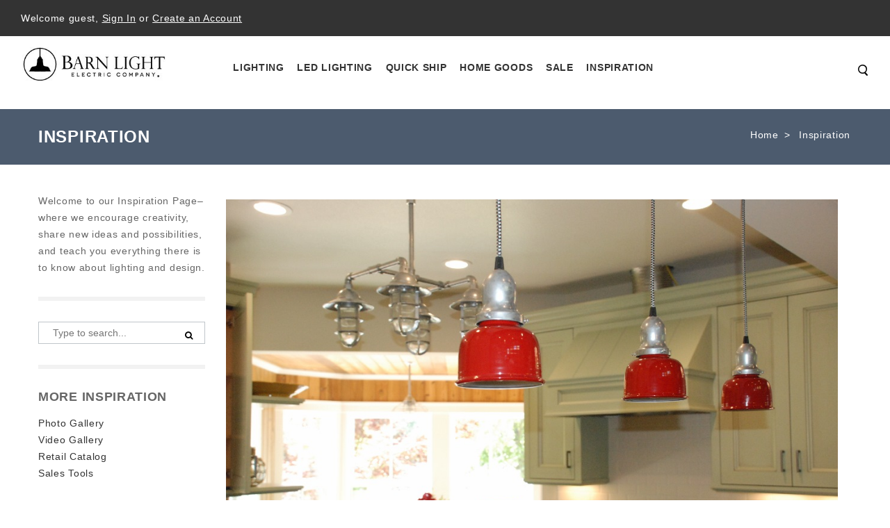

--- FILE ---
content_type: text/html; charset=UTF-8
request_url: https://www.barnlight.com/inspiration/featured-customer-industrial-lighting-fixtures-for-aesthetic-remodel/
body_size: 127393
content:
<!DOCTYPE html>
<html dir="ltr" lang="en-US" class="no-deferjs">
<head>
<meta charset="UTF-8">
<meta name="viewport" content="width=device-width, initial-scale=1">
<meta http-equiv="X-UA-Compatible" content="IE=edge">
<link rel="dns-prefetch" href="//assets.pinterest.com">
<link rel="dns-prefetch" href="//maxcdn.bootstrapcdn.com">
<link rel="preconnect" href="//www.googletagmanager.com">
<link rel="preload" as="script" href="https://www.googletagmanager.com/gtag/js?id=UA-3941675-1">
<link rel="preconnect" href="//www.barnlight.com">
<link rel="preload" as="script" href="https://cdn.barnlight.com/inspiration/wp-content/plugins/google-analytics-for-wordpress/assets/js/frontend-gtag.min.js?ver=7.17.0">
<link rel="preload" as="script" href="https://cdn.barnlight.com/inspiration/wp-content/plugins/jquery-updater/js/jquery-3.6.0.min.js?ver=3.6.0">
<link rel="preload" as="script" href="https://cdn.barnlight.com/inspiration/wp-content/plugins/jquery-updater/js/jquery-migrate-3.3.2.min.js?ver=3.3.2">
<link rel="preconnect" href="//assets.pinterest.com">
<link rel="preload" as="script" href="https://cdn.barnlight.com/inspiration/wp-content/plugins/quick-pagepost-redirect-plugin/js/qppr_frontend_script.min.js?ver=5.2.2">
<link rel="preload" as="script" href="https://cdn.barnlight.com/inspiration/wp-content/plugins/simple-share-buttons-adder/js/ssba.js?ver=6.0.3">
<link rel="preload" as="script" href="https://cdn.barnlight.com/inspiration/wp-content/themes/cscart/js/cscart.min.js?ver=20210615">
<link rel="preload" as="script" href="https://cdn.barnlight.com/inspiration/wp-content/themes/cscart/js/navigation.js?ver=20151215">
<link rel="preload" as="script" href="https://cdn.barnlight.com/inspiration/wp-content/themes/cscart/js/slick.min.js?ver=20151215">
<link rel="preload" as="script" href="https://cdn.barnlight.com/inspiration/wp-content/themes/cscart/js/skip-link-focus-fix.js?ver=20151215">
<link rel="preload" as="script" href="https://cdn.barnlight.com/inspiration/wp-content/themes/cscart/js/scripts.js?ver=20151215">
<link rel="preload" as="script" href="https://cdn.barnlight.com/inspiration/wp-content/themes/cscart/js/slider-options/slider-option-3.js?ver=20151215">
<link rel="preconnect" href="//maxcdn.bootstrapcdn.com">
<title>Industrial Lighting Fixtures for Aesthetic Remodel | Inspiration | Barn Light Electric</title>
<style id="defer-css">.no-deferjs .has-fallback{display:none!important}audio,embed,frame,iframe,img,picture,source,video{min-width:1px;min-height:1px;visibility:visible}.defer-loaded{background-color:initial!important}.defer-faded [lazied]{transition:opacity .2s}.defer-faded .defer-loading{opacity:.5!important}</style>
<script id="defer-js">/*!@shinsenter/defer.js*/
!function(c,i,t){var f,o=/^data-(.+)/,u='IntersectionObserver',r=/p/.test(i.readyState),s=[],a=s.slice,d='lazied',n='load',e='pageshow',l='forEach',m='hasAttribute',h='shift';function p(e){i.head.appendChild(e)}function v(e,n){a.call(e.attributes)[l](n)}function y(e,n,t,o){return o=(o=n?i.getElementById(n):o)||i.createElement(e),n&&(o.id=n),t&&(o.onload=t),o}function b(e,n){return a.call((n||i).querySelectorAll(e))}function g(t,e){b('source',t)[l](g),v(t,function(e,n){(n=o.exec(e.name))&&(t[n[1]]=e.value)}),e&&(t.className+=' '+e),n in t&&t[n]()}function I(e){f(function(o){o=b(e||'[type=deferjs]'),function e(n,t){(n=o[h]())&&(n.parentNode.removeChild(n),(t=y(n.nodeName)).text=n.text,v(n,function(e){'type'!=e.name&&(t[e.name]=e.value)}),t.src&&!t[m]('async')?(t.onload=t.onerror=e,p(t)):(p(t),e()))}()})}(f=function(e,n){r?t(e,n):s.push(e,n)}).all=I,f.js=function(n,t,e,o){f(function(e){(e=y('SCRIPT',t,o)).src=n,p(e)},e)},f.css=function(n,t,e,o){f(function(e){(e=y('LINK',t,o)).rel='stylesheet',e.href=n,p(e)},e)},f.dom=function(e,n,t,o,i){function r(e){o&&!1===o(e)||g(e,t)}f(function(t){t=u in c&&new c[u](function(e){e[l](function(e,n){e.isIntersecting&&(n=e.target)&&(t.unobserve(n),r(n))})},i),b(e||'[data-src]')[l](function(e){e[m](d)||(e.setAttribute(d,''),t?t.observe(e):r(e))})},n)},f.reveal=g,c.Defer=f,c.addEventListener('on'+e in c?e:n,function(){for(I();s[0];t(s[h](),s[h]()))r=1})}(this,document,setTimeout),function(e,n){e.defer=n=e.Defer,e.deferscript=n.js,e.deferstyle=n.css,e.deferimg=e.deferiframe=n.dom}(this);</script><script id="polyfill-js">'IntersectionObserver'in window||document.write('<script src="https://cdn.barnlight.com/inspiration/wp-content/plugins/shins-pageload-magic/public/lib/polyfill.min.js"><\/script>');</script><script id="defer-script">var DEFERJS_DELAY=10;!function(e,a,o){var n='dataLayer',t=e.Defer,d=e.DEFERJS_DELAY||8,r=e.DEFERJS_OPTIONS||{rootMargin:'150%'};function l(e,a,o){e.className=((' '+e.className+' ').replace(' '+a+' ',' ')+o).trim()}e.ga=e.ga||function(){(e.ga.q=e.ga.q||[]).push(arguments)},e.ga.l=Number(Date()),e[n]=e[n]||[],l(a.documentElement,'no-deferjs',t?'deferjs':''),t&&(t(function(){[].slice.call(a.querySelectorAll('style[defer]')).forEach(t.reveal)},d),t.dom('.defer-loading:not([data-ignore]):not([lazied])',d,0,function(e){l(e,'defer-loading','defer-loaded')},r),o.log&&o.log(['Optimized by defer.php\nhttps://wordpress.org/plugins/shins-pageload-magic/'].join('\n')))}(this,document,console);</script>
    
    
    <link rel="profile" href="http://gmpg.org/xfn/11">
    <link rel="pingback" href="https://www.barnlight.com/inspiration/xmlrpc.php">
    
    <!-- BEGIN Cart Styles -->
        
     
    
    <!-- END Cart Styles -->
    
        	
    
    

		<!-- All in One SEO 4.6.9.1 - aioseo.com -->
		
		
		
		<link rel="canonical" href="https://www.barnlight.com/inspiration/featured-customer-industrial-lighting-fixtures-for-aesthetic-remodel/">
		
		
		<script type="application/ld+json" class="aioseo-schema">
			{"@context":"https:\/\/schema.org","@graph":[{"@type":"Article","@id":"https:\/\/www.barnlight.com\/inspiration\/featured-customer-industrial-lighting-fixtures-for-aesthetic-remodel\/#article","name":"Industrial Lighting Fixtures for Aesthetic Remodel | Inspiration | Barn Light Electric","headline":"Industrial Lighting Fixtures for Aesthetic Remodel","author":{"@id":"https:\/\/www.barnlight.com\/inspiration\/author\/betty\/#author"},"publisher":{"@id":"https:\/\/www.barnlight.com\/inspiration\/#organization"},"image":{"@type":"ImageObject","url":"https:\/\/cdn.barnlight.com\/inspiration\/wp-content\/uploads\/2014\/06\/fargo_cord_hung_pendants-1024x685.jpg","width":1024,"height":685,"caption":"fargo cord hung pendants 1024x685"},"datePublished":"2014-06-11T15:48:59-05:00","dateModified":"2021-06-03T12:56:24-05:00","inLanguage":"en-US","mainEntityOfPage":{"@id":"https:\/\/www.barnlight.com\/inspiration\/featured-customer-industrial-lighting-fixtures-for-aesthetic-remodel\/#webpage"},"isPartOf":{"@id":"https:\/\/www.barnlight.com\/inspiration\/featured-customer-industrial-lighting-fixtures-for-aesthetic-remodel\/#webpage"},"articleSection":"Home Tours, Residential Inspiration, Chandelier, Cord Pendant, Industrial, Stem Pendant, Wall Sconce"},{"@type":"BreadcrumbList","@id":"https:\/\/www.barnlight.com\/inspiration\/featured-customer-industrial-lighting-fixtures-for-aesthetic-remodel\/#breadcrumblist","itemListElement":[{"@type":"ListItem","@id":"https:\/\/www.barnlight.com\/inspiration\/#listItem","position":1,"name":"Home","item":"https:\/\/www.barnlight.com\/inspiration\/","nextItem":"https:\/\/www.barnlight.com\/inspiration\/featured-customer-industrial-lighting-fixtures-for-aesthetic-remodel\/#listItem"},{"@type":"ListItem","@id":"https:\/\/www.barnlight.com\/inspiration\/featured-customer-industrial-lighting-fixtures-for-aesthetic-remodel\/#listItem","position":2,"name":"Industrial Lighting Fixtures for Aesthetic Remodel","previousItem":"https:\/\/www.barnlight.com\/inspiration\/#listItem"}]},{"@type":"Organization","@id":"https:\/\/www.barnlight.com\/inspiration\/#organization","name":"Barn Light Electric","url":"https:\/\/www.barnlight.com\/inspiration\/","telephone":"+18004078784","logo":{"@type":"ImageObject","url":"https:\/\/cdn.barnlight.com\/inspiration\/wp-content\/uploads\/2023\/05\/Hi-res-BLE-logo-scaled.jpg","@id":"https:\/\/www.barnlight.com\/inspiration\/featured-customer-industrial-lighting-fixtures-for-aesthetic-remodel\/#organizationLogo","width":2560,"height":676,"caption":"Barn Light Electric"},"image":{"@id":"https:\/\/www.barnlight.com\/inspiration\/featured-customer-industrial-lighting-fixtures-for-aesthetic-remodel\/#organizationLogo"}},{"@type":"Person","@id":"https:\/\/www.barnlight.com\/inspiration\/author\/betty\/#author","url":"https:\/\/www.barnlight.com\/inspiration\/author\/betty\/","name":"Betty","image":{"@type":"ImageObject","@id":"https:\/\/www.barnlight.com\/inspiration\/featured-customer-industrial-lighting-fixtures-for-aesthetic-remodel\/#authorImage","url":"https:\/\/secure.gravatar.com\/avatar\/984c61aca8f02b24b3ec923e84948dda?s=96&d=blank&r=g","width":96,"height":96,"caption":"Betty"}},{"@type":"WebPage","@id":"https:\/\/www.barnlight.com\/inspiration\/featured-customer-industrial-lighting-fixtures-for-aesthetic-remodel\/#webpage","url":"https:\/\/www.barnlight.com\/inspiration\/featured-customer-industrial-lighting-fixtures-for-aesthetic-remodel\/","name":"Industrial Lighting Fixtures for Aesthetic Remodel | Inspiration | Barn Light Electric","description":"Industrial lighting including cord hung lights, chandeliers, and industrial wall lights highlight this home remodel. Customized lighting at Barn Light Electric!","inLanguage":"en-US","isPartOf":{"@id":"https:\/\/www.barnlight.com\/inspiration\/#website"},"breadcrumb":{"@id":"https:\/\/www.barnlight.com\/inspiration\/featured-customer-industrial-lighting-fixtures-for-aesthetic-remodel\/#breadcrumblist"},"author":{"@id":"https:\/\/www.barnlight.com\/inspiration\/author\/betty\/#author"},"creator":{"@id":"https:\/\/www.barnlight.com\/inspiration\/author\/betty\/#author"},"image":{"@type":"ImageObject","url":"https:\/\/cdn.barnlight.com\/inspiration\/wp-content\/uploads\/2014\/06\/fargo_cord_hung_pendants-1024x685.jpg","@id":"https:\/\/www.barnlight.com\/inspiration\/featured-customer-industrial-lighting-fixtures-for-aesthetic-remodel\/#mainImage","width":1024,"height":685,"caption":"fargo cord hung pendants 1024x685"},"primaryImageOfPage":{"@id":"https:\/\/www.barnlight.com\/inspiration\/featured-customer-industrial-lighting-fixtures-for-aesthetic-remodel\/#mainImage"},"datePublished":"2014-06-11T15:48:59-05:00","dateModified":"2021-06-03T12:56:24-05:00"},{"@type":"WebSite","@id":"https:\/\/www.barnlight.com\/inspiration\/#website","url":"https:\/\/www.barnlight.com\/inspiration\/","name":"Inspiration | Barn Light Electric","inLanguage":"en-US","publisher":{"@id":"https:\/\/www.barnlight.com\/inspiration\/#organization"}}]}
		</script>
		<!-- All in One SEO -->



<link rel="alternate" type="application/rss+xml" title="Inspiration | Barn Light Electric » Feed" href="https://www.barnlight.com/inspiration/feed/">
<link rel="alternate" type="application/rss+xml" title="Inspiration | Barn Light Electric » Comments Feed" href="https://www.barnlight.com/inspiration/comments/feed/">
<link rel="alternate" type="application/rss+xml" title="Inspiration | Barn Light Electric » Industrial Lighting Fixtures for Aesthetic Remodel Comments Feed" href="https://www.barnlight.com/inspiration/featured-customer-industrial-lighting-fixtures-for-aesthetic-remodel/feed/">
		<!-- This site uses the Google Analytics by MonsterInsights plugin v7.17.0 - Using Analytics tracking - https://www.monsterinsights.com/ -->
							
			<script data-cfasync="false">var mi_version = '7.17.0';
				var mi_track_user = true;
				var mi_no_track_reason = '';
				
								var disableStr = 'ga-disable-UA-3941675-1';

				/* Function to detect opted out users */
				function __gtagTrackerIsOptedOut() {
					return document.cookie.indexOf( disableStr + '=true' ) > - 1;
				}

				/* Disable tracking if the opt-out cookie exists. */
				if ( __gtagTrackerIsOptedOut() ) {
					window[disableStr] = true;
				}

				/* Opt-out function */
				function __gtagTrackerOptout() {
					document.cookie = disableStr + '=true; expires=Thu, 31 Dec 2099 23:59:59 UTC; path=/';
					window[disableStr] = true;
				}

				if ( 'undefined' === typeof gaOptout ) {
					function gaOptout() {
						__gtagTrackerOptout();
					}
				}
								window.dataLayer = window.dataLayer || [];
				if ( mi_track_user ) {
					function __gtagTracker() {dataLayer.push( arguments );}
					__gtagTracker( 'js', new Date() );
					__gtagTracker( 'set', {
						'developer_id.dZGIzZG' : true,
						                    });
					__gtagTracker( 'config', 'UA-3941675-1', {
						forceSSL:true,					} );
										window.gtag = __gtagTracker;										(
						function () {
							/* https://developers.google.com/analytics/devguides/collection/analyticsjs/ */
							/* ga and __gaTracker compatibility shim. */
							var noopfn = function () {
								return null;
							};
							var newtracker = function () {
								return new Tracker();
							};
							var Tracker = function () {
								return null;
							};
							var p = Tracker.prototype;
							p.get = noopfn;
							p.set = noopfn;
							p.send = function (){
								var args = Array.prototype.slice.call(arguments);
								args.unshift( 'send' );
								__gaTracker.apply(null, args);
							};
							var __gaTracker = function () {
								var len = arguments.length;
								if ( len === 0 ) {
									return;
								}
								var f = arguments[len - 1];
								if ( typeof f !== 'object' || f === null || typeof f.hitCallback !== 'function' ) {
									if ( 'send' === arguments[0] ) {
										var hitConverted, hitObject = false, action;
										if ( 'event' === arguments[1] ) {
											if ( 'undefined' !== typeof arguments[3] ) {
												hitObject = {
													'eventAction': arguments[3],
													'eventCategory': arguments[2],
													'eventLabel': arguments[4],
													'value': arguments[5] ? arguments[5] : 1,
												}
											}
										}
										if ( typeof arguments[2] === 'object' ) {
											hitObject = arguments[2];
										}
										if ( typeof arguments[5] === 'object' ) {
											Object.assign( hitObject, arguments[5] );
										}
										if ( 'undefined' !== typeof (
											arguments[1].hitType
										) ) {
											hitObject = arguments[1];
										}
										if ( hitObject ) {
											action = 'timing' === arguments[1].hitType ? 'timing_complete' : hitObject.eventAction;
											hitConverted = mapArgs( hitObject );
											__gtagTracker( 'event', action, hitConverted );
										}
									}
									return;
								}

								function mapArgs( args ) {
									var gaKey, hit = {};
									var gaMap = {
										'eventCategory': 'event_category',
										'eventAction': 'event_action',
										'eventLabel': 'event_label',
										'eventValue': 'event_value',
										'nonInteraction': 'non_interaction',
										'timingCategory': 'event_category',
										'timingVar': 'name',
										'timingValue': 'value',
										'timingLabel': 'event_label',
									};
									for ( gaKey in gaMap ) {
										if ( 'undefined' !== typeof args[gaKey] ) {
											hit[gaMap[gaKey]] = args[gaKey];
										}
									}
									return hit;
								}

								try {
									f.hitCallback();
								} catch ( ex ) {
								}
							};
							__gaTracker.create = newtracker;
							__gaTracker.getByName = newtracker;
							__gaTracker.getAll = function () {
								return [];
							};
							__gaTracker.remove = noopfn;
							__gaTracker.loaded = true;
							window['__gaTracker'] = __gaTracker;
						}
					)();
									} else {
										console.log( "" );
					( function () {
							function __gtagTracker() {
								return null;
							}
							window['__gtagTracker'] = __gtagTracker;
							window['gtag'] = __gtagTracker;
					} )();
									}</script>
				<!-- / Google Analytics by MonsterInsights -->
		









<!--[if lt IE 9]>
<link rel='stylesheet' id='vc_lte_ie9-css'  href='https://cdn.barnlight.com/inspiration/wp-content/plugins/js_composer/assets/css/vc_lte_ie9.min.css?ver=6.0.5' type='text/css' media='screen' />
<![endif]-->




<link rel="https://api.w.org/" href="https://www.barnlight.com/inspiration/wp-json/">
<link rel="alternate" type="application/json" href="https://www.barnlight.com/inspiration/wp-json/wp/v2/posts/43861">
<link rel="EditURI" type="application/rsd+xml" title="RSD" href="https://www.barnlight.com/inspiration/xmlrpc.php?rsd">
<link rel="wlwmanifest" type="application/wlwmanifest+xml" href="https://www.barnlight.com/inspiration/wp-includes/wlwmanifest.xml"> 

<link rel="shortlink" href="https://www.barnlight.com/inspiration/?p=43861">
<link rel="alternate" type="application/json+oembed" href="https://www.barnlight.com/inspiration/wp-json/oembed/1.0/embed?url=https%3A%2F%2Fwww.barnlight.com%2Finspiration%2Ffeatured-customer-industrial-lighting-fixtures-for-aesthetic-remodel%2F">
<link rel="alternate" type="text/xml+oembed" href="https://www.barnlight.com/inspiration/wp-json/oembed/1.0/embed?url=https%3A%2F%2Fwww.barnlight.com%2Finspiration%2Ffeatured-customer-industrial-lighting-fixtures-for-aesthetic-remodel%2F&amp;format=xml">

<link rel="icon" href="https://www.barnlight.com/inspiration/wp-content/uploads/2020/05/blusa-favicon.ico" sizes="32x32">
<link rel="icon" href="https://www.barnlight.com/inspiration/wp-content/uploads/2020/05/blusa-favicon.ico" sizes="192x192">
<link rel="apple-touch-icon" href="https://www.barnlight.com/inspiration/wp-content/uploads/2020/05/blusa-favicon.ico">

<noscript><style> .wpb_animate_when_almost_visible { opacity: 1; }</style></noscript>    
<style>/* Menu 2.0 */
.ty-menu__item.active a.ty-menu__item-link.item1-1 { border-bottom: 1px solid #ccc!important; border-bottom-width: 1px !important; border-bottom-style: solid !important; border-bottom-color: rgb(204, 204, 204) !important; }
.ty-menu__submenu-item-header { border-bottom: 1px solid #aaa; padding-bottom: 2px!important; margin-bottom: 10px; }
.dropdown-fullwidth { width: 640px; }
.dropdown-multicolumns .col-1 { width: 195px!important; }
.dropdown-multicolumns .col-1, .dropdown-multicolumns .col-2, .dropdown-multicolumns .col-3, .dropdown-multicolumns .col-4, .dropdown-multicolumns .col-5, .dropdown-multicolumns .col-6 { margin-right: 15px!important; padding-bottom: 30px!important; }
ul.dropdown-multicolumns li ul li.ty-menu__submenu-item { padding: 0!important; }
.has-sidebar .span10.top-menu-grid .ty-menu__item a.ty-menu__item-link, .has-sidebar .span5.side-grid .ty-menu__item a.ty-menu__item-link { border-bottom: none!important; }
div.dropdown-fullwidth.ty-menu__submenu { width: 640px }
.has-sidebar div.dropdown-fullwidth.ty-menu__submenu { padding: 0px; width: 900px; height: 434px; }
.has-sidebar .dropdown-fullwidth .menu-sidebar { width: 25%; background-color: #707B8D!important; float: right; height: 100%; background-repeat: no-repeat; color: #fff; background-position: 100% 50%; }
.has-sidebar .dropdown-fullwidth .menu-panel { float: left; width: 75%; padding: 28px 17px; box-sizing: border-box; }
.has-sidebar .dropdown-1column { padding: 0px; width: 480px; height: 317px; }
.has-sidebar .dropdown-1column .menu-panel { float: left; width: 50%; padding: 28px 17px; box-sizing: border-box; }
.has-sidebar .dropdown-1column .menu-sidebar { width: 50%; background-color: #707B8D!important; float: right; height: 100%; background-repeat: no-repeat; color: #fff; background-position: 100% 83%; }
.dropdown-fullwidth, .dropdown-1column, .dropdown-2columns { top: 36px; }
.sidebar-padding { padding: 27px 16px; }
.sidebar-title { padding-bottom: 2px; border-bottom: 1px solid #fff; margin-bottom: 10px; padding-top: 1px; font-size: 14px; font-weight: 600; }
.sidebar-desc { margin-bottom: 10px; font-size: 13px; line-height: 20px; padding: 3px; }
.sidebar-link a { text-decoration: underline; }
.sidebar-link a, .sidebar-title a { color: #fff; padding: 3px; box-sizing: border-box; border: 1px solid transparent; }
.sidebar-link a:hover,.sidebar-title a:hover { color: #fff; border:1px solid #fff; text-decoration: none; }
a.ty-menu__item-link.item1-1 { border-width: 1px!important; z-index: 600; display: block; }
.ty-menu__item-hasdrop a.ty-menu__item-link.item1-1 { border-bottom: none!important; }
.ty-menu__item:hover a.ty-menu__item-link.item1-1 { background: #fff !important; }
.ty-menu__item.ty-menu__item-nodrop.active:hover a.ty-menu__item-link { }
.top-menu-grid .ty-menu__item.ty-menu__item-hasdrop.active:hover a.ty-menu__item-link { z-index: 600!important; border-bottom-color: #fff!important; }
.top-menu-grid .ty-menu__item.ty-menu__item-hasdrop.active:hover div.dropdown-fullwidth.ty-menu__submenu { top: 37px; }
.ty-menu__items:hover .ty-menu__item.active a.ty-menu__item-link { z-index: 1; }

.span16.main-content-grid .category-page { text-align: left; }

/* All Screens */
.ty-login__remember-me-label input { margin-right: 4px; }

.salebanner {
	background-color: #8496ae;
	padding: 8px 10px;
	text-align: center;
	font-size: 16px;
	color: #fff;
}

.salebanner a {
	color: #fff;
	text-decoration: underline;
}

.span6.header-right {
	max-height: 52px;
}

.cls-error.error-selected {
	background-color: #ddd;
	border-style: solid;
}

.ty-logo-container a {
	display: block;
	height: 75px;
	overflow: hidden;
}

.ty-mainbox-body .ty-wysiwyg-content {
	padding-left: 15px;
	padding-right: 15px;
}

.display-inline.ty-wysiwyg-content.ty-mb-s h3 {
	font-weight: normal;
	font-size: 14px;
}

.site-loading {
	position: relative;
	text-align: center;
}

.site-loading img {
	height: 64px;
	vertical-align: middle;
	position: fixed;
	top: 50%;
	left: calc(50% - 32px);
}

.ty-icon-arrow-new {
	font-size: 12px;
	font-size: 9px;
	vertical-align: top;
	color: #fff;
}

.ty-account-info__title:hover i {
	opacity: 0.5;
}

.ty-icon-user-user-new {
	width: 12px;
	height: 12px;
	background-repeat: no-repeat;
	background-size: 100%;
	vertical-align: text-top;
	display: inline-block;
	background-image: url("[data-uri]");
}

.ty-icon-basket-new {
	width: 24px;
	height: 24px;
	background-repeat: no-repeat;
	background-size: 100%;
	vertical-align: bottom;
	margin-right: 2px;
	display: inline-block;
	background-image: url("[data-uri]");
}

.ty-cart-info__title a {
	color: #fff;
}

.ty-cart-info__title:hover i,
.ty-cart-info__title:hover .ty-minicart-title {
	opacity: 0.5;
	color: #999;
}

.top-cart-content {
	border-left: 1px solid #444;
	background: inherit;
}

.alert-success {
	border-color: #8bc045;
	background: #d0eaae;
	color: #496e16;
}

.alert-success .close {
	color: #8bc045;
}

.alert-warning {
	border-color: #f39c12;
	background: #f5e08c;
	color: #ac6e0b;
}

.alert-warning .close {
	color: #f39c12;
}

.alert-error {
	border-color: #c0392b;
	background: #eb7064;
	color: white;
}

.close {
	position: absolute;
	top: 5px;
	right: 7px;
	float: right;
	padding: 0;
	border: 0;
	background: transparent;
	font-size: 20px;
	font-family: 'Helvetica Neue', Helvetica, Arial, sans-serif;
	line-height: 15px;
	cursor: pointer;
	-webkit-appearance: none;
}

body.rep li.hotdeals.tabbutton {
	padding: 6px 3px;
}

.checkout__block input[type="radio"].ty-valign {
	margin-top: 0px;
}

.ty-grid-list__price.ty-grid-list__no-price {
	text-align: center;
}

.category-page div.ty-wysiwyg-content ul {
	padding-left: 20px;
}

.category-page div.ty-wysiwyg-content ul li {
	list-style-position: outside;
	margin-bottom: 10px;
}


/* Large Screens */

@media only screen and (max-width:1600px) and (min-width:1000px) {
	body.rep li.hotdeals.tabbutton {
		padding: 6px 15px;
	}
	body.rep li.newest.tabbutton {
		padding: 6px 6px;
	}
	body.rep li.onsale.tabbutton {
		padding: 6px 30px;
	}
}

@media only screen and (min-width:1260px) {
	div.cms-banner {
		margin: auto;
		/*-180px auto;*/
		padding-bottom: 0;
		margin-bottom: 0px;
	}
}

@media only screen and (min-width:1024px) {
	.tygh-top-panel.clearfix {
		height: 52px;
	}
	.span16.salebanner.salebannerpublic {
		height: 40px;
	}
	ul.ty-menu__items.cm-responsive-menu.dropdown-multicolumns {
		height: 40px;
	}
	.ty-column3 {
		width: 33%;
		display: inline-block;
	}
	div.homepage-banners div.banners.owl-carousel {
		display: block;
	}
	.span7.payment-grid {
		height: 34px;
	}
}


/* Small Screens */

@media only screen and (max-width:980px) {
	div.cms-banner {
		margin: 0!important;
		padding-bottom: 0;
		margin-bottom: 0px;
	}
	#spec_rep_link {
		display: none!important;
	}
	.content-grid .row-fluid .main-content .span8.side-grid {
		width: 100%!important;
	}
	.ty-login-info {
		margin-top: 0px;
	}
	.ty-login-info__txt a {
		display: none;
	}
	.ty-account div.ty-control-group {
		width: 100%!important;
	}
	/* Mobile Padding */
	.mobile-padding,
	.welcome_cms,
	.lzpg-wrapper,
	.category-page .ty-wysiwyg-content.ty-mb-s,
	.category-description.ty-wysiwyg-content.ty-mb-s {
		padding-left: 15px!important;
		padding-right: 15px!important;
		width: auto;
	}
}

@media only screen and (max-width:1260px) {
	div.cms-banner {
		/*margin: -155px auto; //05.04.23 Causes homepage banner to cover the main dark gray menu bar at 1260px view */
		padding-bottom: 0;
		margin-bottom: 0px;
	}
}

@media only screen and (max-width:1023px) {
	span.ty-menu__item.ty-menu__menu-btn.visible-phone {
		margin-top: -3px;
	}
	div.top-menu-grid .ty-menu__menu-btn a.ty-menu__item-link .ty-icon-short-list-new {
		margin-left: 13px;
	}
	i.ty-icon-short-list-new {
		width: 24px;
		height: 24px;
		background-repeat: no-repeat;
		background-size: 100%;
		vertical-align: bottom;
		display: inline-block;
		background-image: url('[data-uri]');
	}
	div.top-cart-content {
		padding: 0px;
	}
	div.span3.search-cart {
		margin: 0px;
	}
	div.span16.header-bottom .row-fluid .span3.search-cart {
		/*position: absolute; //05.04.23 Causes Search icon to far-left align on page at 992px-1022px view */
		top: -40px;
		left: 0;
	}
	a.ty-menu__item-link {
		text-align: left;
	}
	a.ty-menu__submenu-link {
		text-align: left;
	}
	li.ty-menu__submenu-item {
		text-align: left;
	}
	div.row-fluid .span6.header-right {
		width: auto; float: right; padding-right: 30px;
	}
	div.ty-column3 {
		width: 100%;
		display: inline-block;
	}
	div.cms-banner .container-fluid {
		padding: 0;
	}
	div.top-cart-content .ty-dropdown-box__title { padding: 14px 0 14px 14px; }
    div.span10.header-left { width: 40%; }
}

.clearfix:before,
.clearfix:after {
	display: table;
	content: "";
	line-height: 0
}

.clearfix:after {
	clear: both
}

html {
	font-family: 'Roboto', sans-serif;
	-ms-text-size-adjust: 100%;
	-webkit-text-size-adjust: 100%
}

body {
	margin: 0
}

a {
	background: transparent
}

h1 {
	font-size: 2em;
	margin: .67em 0
}

i {
	font-style: italic
}

img {
	border: 0
}

button,
input,
textarea {
	font-family: inherit;
	font-size: 100%;
	margin: 0
}

button,
input {
	line-height: normal
}

button {
	text-transform: none
}

button {
	-webkit-appearance: button
}

input[type="checkbox"],
input[type="radio"] {
	box-sizing: border-box;
	padding: 0
}

button::-moz-focus-inner,
input::-moz-focus-inner {
	border: 0;
	padding: 0
}

textarea {
	overflow: auto;
	vertical-align: top
}

[class*="span"] {
	float: left;
	min-height: 1px;
	margin-left: 0
}

.span16 {
	width: 640px
}

.span10 {
	width: 400px
}

.span8 {
	width: 320px
}

.span6 {
	width: 240px
}

.span3 {
	width: 120px
}

.row-fluid {
	width: 100%
}

.row-fluid:before,
.row-fluid:after {
	display: table;
	content: "";
	line-height: 0
}

.row-fluid:after {
	clear: both
}

.row-fluid [class*="span"] {
	display: block;
	-webkit-box-sizing: border-box;
	-moz-box-sizing: border-box;
	box-sizing: border-box;
	float: left;
	margin-left: 0
}

.row-fluid [class*="span"]:first-child {
	margin-left: 0
}

.row-fluid .span16 {
	width: 100%
}

.row-fluid .span10 {
	width: 62.5%
}

.row-fluid .span8 {
	width: 50%
}

.row-fluid .span6 {
	width: 37.5%
}

.row-fluid .span3 {
	width: 18.75%
}

.container-fluid {
	margin: 0 auto;
	padding-right: 0;
	padding-left: 0
}

.container-fluid:before,
.container-fluid:after {
	display: table;
	content: "";
	line-height: 0
}

.container-fluid:after {
	clear: both
}

[class*="ty-icon-"]:before {
	font-family: inherit
}

.ty-icon-right-dir,
.ty-icon-down-open,
.ty-icon-up-open,
.ty-icon-down-micro,
.ty-icon-short-list,
.ty-icon-user,
.ty-icon-search,
.ty-icon-star,
.ty-icon-basket {
	font-family: glyphs;
	speak: none;
	font-style: normal;
	font-weight: 400;
	font-variant: normal;
	text-transform: none;
	line-height: 1;
	-webkit-font-smoothing: antialiased
}

.ty-icon-right-dir:before {
	content: "\e001"
}

.ty-icon-down-open:before {
	content: "\e019"
}

.ty-icon-up-open:before {
	content: "\e01c"
}

.ty-icon-down-micro:before {
	content: "\e01d"
}

.ty-icon-short-list:before {
	content: "\e022"
}

.ty-icon-user:before {
	content: "\e024"
}

.ty-icon-search:before {
	content: "\e029"
}

.ty-icon-star:before {
	content: "\e041"
}

.ty-icon-basket:before {
	content: "\e044"
}

.clear {
	clear: both
}

.top-menu-grid .cm-responsive-menu a.ty-menu__item-link {
	width: 100%
}

@media only screen and (max-width:1462px) {
	.top-menu-grid .ty-menu__item .ty-menu__item-link {
		padding-left: 6px!important;
		padding-right: 6px!important
	}
}

@media only screen and (max-width:979px) {
	.container-fluid .span16.breadcrumb-box .row-fluid .span16.main-content {
		margin: 20px auto!important
	}
}

* {
	-webkit-touch-callout: none
}

body {
	background: #fff;
	color: #666;
	font-weight: 300
}

body,
div,
li {
	font-size: 14px;
	font-style: normal;
	line-height: 24px;
	letter-spacing: .7px
}

a {
	font-size: 14px;
	font-style: normal;
	text-decoration: none;
	outline: none;
	color: #0069ae;
	border-bottom: 0
}

ul {
	padding: 0;
	margin: 0;
	list-style: none
}

li {
	margin: 0;
	padding: 2px 0;
	text-indent: 0;
	list-style: none
}

h1 {
	margin: 0 0 0 0;
	color: #666
}

h1 {
	text-decoration: none;
	font-weight: 400;
	font-style: normal;
	font-size: 20px
}

.ty-btn {
	display: inline-block;
	margin-bottom: 0;
	padding: 5px 25px;
	outline: 0;
	background-image: none;
	color: #333;
	vertical-align: middle;
	text-align: center;
	line-height: 1.428571429;
	font-size: 14px;
	font-weight: "600", normal;
	font-style: normal;
	text-decoration: none;
	border: none;
	text-transform: capitalize;
	background-color: #fff;
	border: 2px solid #333
}

.ty-btn+.ty-btn {
	margin-left: 10px
}

.ty-btn i {
	position: relative;
	top: 2px;
	margin-right: 5px
}

.ty-btn__primary {
	background: #fff;
	color: #333
}

.ty-btn__primary-register {
	float: right
}

.ty-btn__secondary {
	background: #fff;
	color: #333
}

.buttons-container .buttons-container {
	margin-top: 0
}

.ty-btn-go__icon {
	position: absolute;
	top: 4px;
	left: 12px;
	font-size: 20px;
	line-height: 20px;
	color: #fff
}

.ty-float-left {
	float: left
}

.ty-float-right {
	float: right
}

.hidden {
	display: none;
	visibility: visible
}

.ty-center {
	text-align: center
}

.ty-nowrap {
	white-space: nowrap
}

.cm-hint {
	color: #a6a6a6
}

input[type="text"],
input[type="password"],
textarea {
	padding: 4px 8px;
	border: 1px solid #e7e7e7;
	background: #fff;
	font-size: 13px;
	font-style: normal;
	font-weight: 400;
	-webkit-box-sizing: border-box;
	-moz-box-sizing: border-box;
	box-sizing: border-box
}

input[type="text"],
input[type="password"] {
	height: 32px;
	-webkit-appearance: none;
	border-radius: 0
}

.checkbox,
input[type="radio"],
input[type="checkbox"] {
	padding: 0;
	vertical-align: middle
}

.ty-control-group {
	margin: 0 0 15px;
	vertical-align: middle
}

.ty-control-group:before,
.ty-control-group:after {
	display: table;
	content: "";
	line-height: 0
}

.ty-control-group:after {
	clear: both
}

.ty-control-group__label {
	float: left;
	padding: 5px 0;
	margin-right: 10px;
	width: auto;
	font-weight: 600;
	text-transform: uppercase
}

.ty-control-group__title {
	display: block;
	padding: 5px 0;
	font-weight: 500
}

.ty-control-group label.hidden {
	display: none
}

.ty-input-append {
	position: relative;
	margin: 10px 0 0 0
}

.ty-input-append .ty-input-text {
	width: 100%;
	padding-right: 35px
}

label.cm-required:after {
	padding-left: 3px;
	color: #ea7162;
	content: "*";
	font-size: 13px;
	line-height: 1px
}

.ty-input-text {
	width: auto
}

.ty-input-text-large {
	width: 550px
}

.ty-input-textarea {
	resize: vertical
}

.span10.top-menu-grid {
	padding: 36px 0 0;
	text-align: center
}

.ty-menu__items:before,
.ty-menu__items:after {
	display: table;
	content: "";
	line-height: 0
}

.ty-menu__items:after {
	clear: both
}

.ty-menu__item {
	padding: 0;
	display: inline-block;
	position: relative
}

.top-menu-grid .ty-menu__items li:last-child {
	background: none
}

.ty-menu__item .ty-menu__item-link {
	color: #222;
	position: relative;
	padding: 6px 18px;
	display: block;
	font-size: 14px;
	font-weight: 600;
	-webkit-box-sizing: border-box;
	-moz-box-sizing: border-box;
	box-sizing: border-box;
	text-transform: uppercase;
	margin: 0 2px 35px
}

.dropdown-fullwidth {
	display: none
}

.ty-menu__submenu-items .ty-menu__submenu-item {
	padding: 0
}

.ty-menu__submenu-items .ty-menu__submenu-link {
	color: #333;
	text-transform: capitalize;
	font-size: 13px;
	padding: 3px;
	border: 1px solid #fff
}

.ty-menu__submenu-items .ty-top-mine__submenu-col {
	margin: 0 10px 0 0;
	display: inline-block;
	vertical-align: top;
	min-width: 139px
}

.ty-menu__submenu-items .ty-top-mine__submenu-col:last-child {
	margin-right: 1px
}

.ty-menu__submenu-item-header {
	min-height: 20px;
}

.ty-menu__submenu-item-header .ty-menu__submenu-link {
	font-weight: 600;
	color: #333;
	font-size: 14px;
	text-transform: uppercase;
	padding: 3px;
	border: 1px solid #fff
}

.dropdown-1column,
.dropdown-fullwidth {
	position: absolute;
	left: -999em;
	z-index: 510;
	margin: 0 auto;
	padding: 25px 15px 5px;
	background: none repeat scroll 0 0 #fff;
	border: 1px solid #ddd;
	text-align: left
}

.dropdown-1column {
	width: 270px
}

.dropdown-multicolumns .col-1 {
	display: inline-block;
	float: left;
	margin-right: 35px;
	padding-bottom: 20px
}

.dropdown-multicolumns .col-1 {
	width: 250px
}

.dropdown-multicolumns .firstcolumn {
	clear: left;
	margin-left: 9px
}

.dropdown-multicolumns .lastcolumn {
	margin-right: 9px
}

.dropdown-fullwidth ul,
.dropdown-1column ul {
	clear: both
}

.tygh-top-panel {
	background-color: #333;
	background-image: -moz-linear-gradient(top, #333, #333);
	background-image: -webkit-gradient(linear, 0 0, 0 100%, from(#333), to(#333));
	background-image: -webkit-linear-gradient(top, #333, #333);
	background-image: -o-linear-gradient(top, #333, #333);
	background-image: linear-gradient(to bottom, #333, #333);
	background-repeat: repeat-x;
	filter: progid:DXImageTransform.Microsoft.gradient(startColorstr='#ff333333', endColorstr='#ff333333', GradientType=0)
}

.tygh-header>div {
	background-color: #fff;
	background-image: -moz-linear-gradient(top, #fff, #fff);
	background-image: -webkit-gradient(linear, 0 0, 0 100%, from(#fff), to(#fff));
	background-image: -webkit-linear-gradient(top, #fff, #fff);
	background-image: -o-linear-gradient(top, #fff, #fff);
	background-image: linear-gradient(to bottom, #fff, #fff);
	background-repeat: repeat-x;
	filter: progid:DXImageTransform.Microsoft.gradient(startColorstr='#ffffffff', endColorstr='#ffffffff', GradientType=0)
}

.tygh-content>div {
	background-color: #fff
}

.top-my-account {
	float: right
}

.buttons-container {
	padding: 15px 0
}

.buttons-container:before,
.buttons-container:after {
	display: table;
	content: "";
	line-height: 0
}

.buttons-container:after {
	clear: both
}

.ty-mainbox-title {
	font-weight: 700;
	margin-bottom: 40px;
	padding-bottom: 30px;
	text-transform: uppercase;
	color: #FFF
}

.ty-mainbox-title:before,
.ty-mainbox-title:after {
	display: table;
	content: "";
	line-height: 0
}

.ty-mainbox-title:after {
	clear: both
}

.ty-logo-container {
	position: relative;
}

.ty-logo-container__image {
	display: inline-block;
	text-decoration: none;
	max-width: 100%;
}

.ty-dropdown-box {
	position: relative;
	color: #fff
}

.ty-dropdown-box__title {
	position: relative;
	display: inline-block;
	padding: 7px 11px 7px 8px;
	border: 1px solid transparent
}

.ty-dropdown-box__title .ty-account-info__title {
	text-decoration: none
}

.ty-dropdown-box__content {
	position: absolute;
	right: 0;
	z-index: 999;
	margin-top: 3px;
	min-width: 220px;
	overflow: hidden;
	top: 50px;
	border: 1px solid #333;
	background: #333;
	text-align: left
}

.ty-dropdown-box__content .ty-dropdown-box__item {
	display: block;
	margin-bottom: 0;
	padding: 2px 0
}

.ty-dropdown-box__content .ty-account-info__orders {
	padding: 0 14px 7px 14px;
	margin-top: 0
}

.ty-dropdown-box__content .ty-account-info__buttons {
	padding: 15px 14px;
	margin-top: 10px;
	border-top: 1px solid #d9d9d9
}

.ty-minicart__icon {
	color: #000;
	top: 7px;
	font-size: 14px;
	position: absolute
}

.ty-account-info {
	padding: 10px 14px 0
}

.ty-account-info__title {
	padding: 14px 15px;
	display: block;
	color: #f5f5f5;
	font-size: 12px;
	text-transform: uppercase
}

.ty-account-info__item {
	padding: 0;
	margin-bottom: 12px
}

.ty-account-info__item .ty-account-info__a {
	text-decoration: none;
	color: #fff
}

.ty-account-info__orders {
	padding: 15px 0 4px
}

.ty-account-info__orders-txt {
	color: #fff
}

.ty-account-info__orders-input {
	margin: 5px 0 0
}

.ty-dropdown-box__content .ty-account-info__buttons .ty-btn,
.top-cart-content .ty-cart-content__buttons a {
	display: inline-block;
	-webkit-box-sizing: border-box;
	-moz-box-sizing: border-box;
	box-sizing: border-box;
	font-size: 14px;
	text-align: left;
	padding: 3px 7px;
	text-transform: capitalize;
	border: 2px solid #fff;
	background: #333;
	color: #fff;
	margin-right: 5px
}

.ty-dropdown-box__content .ty-account-info__buttons .ty-btn__secondary {
	margin-right: 10px
}

.ty-dropdown-box__content .ty-account-info__buttons .ty-btn+.ty-btn {
	margin: 0
}

.ty-login__input {
	margin: 0;
	width: 100%
}

.ty-login__remember-me {
	padding: 6px 0
}

.ty-login__filed-label {
	width: auto;
	color: #4d4d4d;
	font-weight: 400;
	text-transform: capitalize;
	font-size: 13px
}

.ty-password-forgot__label {
	float: left
}

a.ty-password-forgot__a {
	float: right;
	padding: 6px 0
}

.ty-login-reglink__a {
	display: inline-block;
	padding: 0 0 10px
}

.ty-login-popup {
	min-width: 295px;
	max-width: 310px;
	font-size: 14px
}

.ty-login-popup .ty-login__input {
	margin: 0;
	padding: 8px 5px 7px;
	height: 36px;
	font-size: 115%
}

.ty-captcha__label {
	display: inline-block;
	margin-bottom: 5px
}

.span16.breadcrumb-box {
	padding: 25px 0;
	position: relative;
	width: 100%;
	margin-bottom: 10px;
	height: 175px
}

.span16.breadcrumb-box .row-fluid .span16.main-content {
	margin: 40px auto!important
}

.span16.breadcrumb-box .span16.main-content>div {
	width: 50%;
	float: right
}

.ty-breadcrumbs {
	position: relative;
	margin-bottom: 0;
	padding: 0;
	color: #fff;
	float: right
}

.ty-breadcrumbs__a,
.ty-breadcrumbs__current {
	display: inline;
	padding: 2px
}

.ty-breadcrumbs__current {
	color: #fff
}

.ty-breadcrumbs__a {
	color: #fff
}

.ty-breadcrumbs__slash {
	display: inline-block;
	margin: 0 6px;
	color: #fff
}

.ty-search-magnifier {
	padding: 0;
	width: 18px;
	height: 18px;
	border: none;
	background: url('[data-uri]') no-repeat scroll 2px -49px;
	color: #020202;
	font-size: 0;
	float: right;
	margin-top: 8px;
	margin-left: 10px
}

input.ty-search-block__input {
	width: 0;
	display: inline-block;
	padding: 9px 35px 5px 10px;
	width: 190px;
	height: 33px;
	border: 1px solid #000;
	-webkit-box-sizing: border-box;
	-moz-box-sizing: border-box;
	box-sizing: border-box;
	color: #333;
	font-size: 14px
}

.ty-tygh {
	-webkit-box-sizing: border-box;
	-moz-box-sizing: border-box;
	box-sizing: border-box
}

.ty-helper-container {
	position: relative
}

.ty-helper-container {
	background: transparent repeat scroll
}

.container-fluid {
	width: 1170px;
	margin: 0 auto
}

.ty-footer-menu__icon-open,
.ty-footer-menu__icon-hide {
	display: none;
	color: #c5c5c5
}

.ty-product-block__img-wrapper img {
	display: block;
	margin: 0 auto;
	max-width: 100%
}

.ty-product-img img {
	position: relative
}

.ty-product-thumbnails {
	margin-top: 10px;
	text-align: left;
	float: left
}

.ty-product-thumbnails__item {
	display: block;
	float: left;
	margin: 0 5px 5px 0;
	border: 1px solid silver
}

.ty-product-thumbnails__item.active {
	border-color: #888
}

.ty-previewer {
	position: relative;
	display: block
}

.ty-previewer__icon {
	position: absolute;
	top: 50%;
	left: 50%;
	z-index: 1;
	display: block;
	visibility: hidden;
	margin: -18px 0 0 -18px;
	padding: 0;
	width: 37px;
	height: 39px;
	opacity: .7
}

@media only screen and (-webkit-min-device-pixel-ratio:2),
only screen and (min-device-pixel-ratio:2) {
	.ty-previewer__icon {
		background-size: 37px, 39px
	}
}

.ty-cart-content__buttons {
	padding: 15px 22px;
	border-top: 1px solid #e6e6e6;
	background: none
}

.ty-cart-items {
	overflow: auto;
	padding: 10px;
	max-height: 400px;
	width: 320px
}

.ty-cart-items__empty {
	margin: 15px 0;
	color: #fff
}

.ty-minicart-title {
	padding-left: 0;
	display: inline-block;
	text-decoration: none;
	color: #f5f5f5;
	font-size: 12px;
	text-transform: uppercase
}

.ty-ajax-loading-box {
	position: fixed;
	top: 50%;
	right: 50%;
	left: 50%;
	z-index: 100001;
	display: none;
	overflow: visible;
	margin-top: -26px;
	margin-left: -26px;
	padding: 0;
	min-height: 52px;
	width: 52px;
	opacity: .8;
	-webkit-border-radius: 5px;
	-moz-border-radius: 5px;
	border-radius: 5px
}

.ty-ajax-overlay {
	position: absolute;
	top: 0;
	bottom: 0;
	left: 0;
	right: 0;
	z-index: 10000;
	display: none
}

.notification-container {
	position: fixed;
	top: 0;
	right: 40px;
	z-index: 1022;
	min-width: 300px;
	width: 40%
}

.owl-carousel {
	display: none;
	position: relative;
	width: 100%;
	-ms-touch-action: pan-y
}

.top-grid .row-fluid {
	padding: 0;
	float: left;
	width: 100%
}

.container-fluid.header-grid {
	clear: both;
	position: relative;
	width: 100%;
	padding: 0
}

.container-fluid.top-grid {
	width: 100%
}

.container-fluid.content-grid {
	width: 100%;
	min-height: 720px
}

.row-fluid .span16.main-content {
	min-height: 520px
}

.span16.breadcrumb-box .span16.main-content {
	min-height: auto
}

.top-my-account .ty-dropdown-box__title {
	padding: 0;
	border: none
}

.search_toggle {
	background: url('[data-uri]') no-repeat scroll 2px -49px;
	float: right;
	z-index: auto!important; /* 10.06.23 Using !important to prevent prioritization on standalone.[...].css */
	position: relative;
	height: 18px;
	width: 18px;
}

.top-search #searchform {
	left: auto;
	position: absolute;
	right: 50px;
	text-align: center;
	top: 30%;
	display: none;
	z-index: 10
}

.search-inner {
	margin: 0 auto;
	width: 230px
}

.top-cart-content {
	float: right;
	padding: 0 25px;
}

.span16.header-bottom .row-fluid .span3.search-cart {
	float: right;
	margin: 50px 30px 0 0;
	width: auto
}

.top-search {
	display: block
}

.top-cart-content .ty-dropdown-box__title {
	border: medium none;
	float: right;
	margin-bottom: 0;
	padding: 14px 0 14px 0px;
	position: relative;
	border: none
}

.row-fluid .span16.main-content {
	float: none;
	margin: 10px auto!important;
	width: 1170px
}

.row-fluid .span16.main-content:before,
.row-fluid .span16.main-content:after {
	display: table;
	content: "";
	line-height: 0
}

.row-fluid .span16.main-content:after {
	clear: both
}

.span10.top-menu-grid .ty-menu__item a.ty-menu__item-link {
	background: none;
	color: #333;
	border: 2px solid transparent
}

.span10.top-menu-grid ul li ul.ty-menu__submenu-items {
	border-top: none
}

ul.dropdown-multicolumns li ul li {
	background: none repeat scroll 0 0 rgba(0, 0, 0, 0);
	border-right: medium none;
	float: left;
	margin: 0;
	position: relative;
	text-align: left;
	width: 100%
}

.grid-list__rating {
	text-align: center;
	position: absolute;
	bottom: 4%;
	left: 0;
	right: 0;
	margin: 0 auto;
	opacity: 1;
	visibility: visible
}

.grid-list__rating span {
	margin: 0
}

.ty-icon-down-micro.ty-account-info__user-arrow {
	font-size: 20px;
	vertical-align: middle
}

.dropdown-fullwidth {
	left: auto;
	right: 0
}

.welcome {
	color: #fff;
	float: left;
	padding: 14px 30px
}

.welcome a {
	color: #fff
}

@-ms-viewport {
	width: device-width
}

.hidden {
	display: none
}

.visible-phone {
	display: none!important
}

@media (min-width:768px) and (max-width:979px) {
	.top-menu-grid .ty-menu__menu-btn,
	.top-menu-grid .ty-menu__item-toggle {
		display: inherit!important
	}
	.ty-account-info__title-txt {
		display: none!important
	}
}

@media (max-width:767px) {
	.ty-social-link-block {
		border: 0px!important;
	}
	.visible-phone {
		display: inherit!important
	}
	.hidden-phone {
		display: none!important
	}
}

@-ms-viewport {
	width: device-width
}

@media only screen and (min-width:1261px) and (max-width:1728px) {
	.ty-menu__item .ty-menu__item-link {
		padding: 8px 12px
	}
}

@media (max-width:1260px) {
	.span3.top-logo-grid {
		text-align: center
	}
	.span10.top-menu-grid {
		text-align: center
	}
	.ty-menu__item .ty-menu__item-link {
		padding: 8px 15px
	}
}

@media (min-width:1260px) {
	[class*="span"] {
		float: left;
		min-height: 1px;
		margin-left: 25px
	}
	.span16 {
		width: 1175px
	}
	.span10 {
		width: 725px
	}
	.span8 {
		width: 575px
	}
	.span6 {
		width: 425px
	}
	.span3 {
		width: 200px
	}
	.row-fluid {
		width: 100%
	}
	.row-fluid:before,
	.row-fluid:after {
		display: table;
		content: "";
		line-height: 0
	}
	.row-fluid:after {
		clear: both
	}
	.row-fluid [class*="span"] {
		display: block;
		-webkit-box-sizing: border-box;
		-moz-box-sizing: border-box;
		box-sizing: border-box;
		float: left;
		margin-left: 0
	}
	.row-fluid [class*="span"]:first-child {
		margin-left: 0
	}
	.row-fluid .span16 {
		width: 100%
	}
	.row-fluid .span10 {
		width: 62.5%
	}
	.row-fluid .span8 {
		width: 50%
	}
	.row-fluid .span6 {
		width: 37.5%
	}
	.row-fluid .span3 {
		width: 18.75%
	}
}

@media (max-width:1260px) {
	.container-fluid,
	.row-fluid .span16.main-content {
		width: 940px
	}
	.container-fluid.content-grid {
		padding: 0
	}
}

@media (max-width:1024px) {
	.container-fluid,
	.row-fluid .span16.main-content {
		width: 900px
	}
	.wrap-dropdown-multicolumns .ty-menu__item .ty-menu__item-link,
	.ty-menu__submenu-item-header .ty-menu__submenu-link {
		font-size: 12px;
		padding: 2px 10px;
		text-transform: uppercase;
		color: #222!important;
		display: inline-block;
		min-height: 0
	}
}

@media (min-width:979px) {
	.wrap-dropdown-multicolumns.responsive {
		display: none
	}
}

@media (max-width:979px) {
	.container-fluid,
	.row-fluid .span16.main-content {
		width: 724px
	}
	.span3.top-logo-grid {
		float: left
	}
	/*
		No CSS selector in this block.
	{
		width: 60%!important;
		position: relative;
		text-align: left;
		display: inline-block!important;
		float: none!important;
		padding: 36px 0 27px;
		display: inline-block!important
	}
	*/
	.span10.top-menu-grid .ty-menu__menu-btn {
		width: 100%
	}
	.wrap-dropdown-multicolumns {
		display: none
	}
	.wrap-dropdown-multicolumns.responsive {
		display: block
	}
	.span16.header-bottom .row-fluid {
		padding: 0 20px;
		width: auto;
		text-align: center
	}
	.span10.top-menu-grid .ty-menu__item.active a.ty-menu__item-link,
	.span10.top-menu-grid .ty-menu__item a.ty-menu__item-link {
		border: none;
		margin: 0
	}
	.ty-menu__item {
		display: none;
		float: none;
		margin: 0;
		padding: 0;
		position: relative;
		background: none
	}
	.wrap-dropdown-multicolumns {
		list-style: outside none none;
		margin-top: 0;
		padding: 0 0;
		position: absolute;
		top: 100%;
		width: 100%;
		z-index: 999
	}
	.top-menu-grid .ty-menu__submenu-items {
		display: none
	}
	.ty-menu__item-link span {
		display: none
	}
	.wrap-dropdown-multicolumns .ty-menu__item .ty-menu__item-link,
	.ty-menu__submenu-item-header .ty-menu__submenu-link {
		font-size: 13px;
		padding: 2px 15px;
		text-transform: uppercase;
		color: #222!important;
		display: inline-block;
		min-height: 0
	}
	.ty-menu__submenu-item-header {
		width: 100%;
		border: none
	}
	.ty-menu__item .ty-menu__item-link {
		position: static;
		margin: 0
	}
	.ty-menu__item .ty-menu__item-link .ty-icon-short-list {
		float: right;
		padding-right: 0;
		height: 17px;
		width: 27px;
		font-size: 0
	}
	.ty-menu__submenu .ty-menu__submenu-items {
		padding: 0
	}
	.ty-menu__submenu .ty-menu__submenu-items .ty-menu__submenu-item {
		margin: 0
	}
	.ty-menu__submenu .ty-menu__submenu-items .ty-menu__submenu-item .ty-menu__submenu-link {
		display: block;
		padding: 4px
	}
	.ty-menu__submenu {
		clear: both
	}
	.ty-menu__submenu .ty-top-mine__submenu-col {
		display: block;
		position: relative;
		margin: 0;
		padding: 0;
		border: none!important
	}
	.ty-menu__submenu .ty-top-mine__submenu-col .ty-menu__submenu-item {
		position: relative;
		padding: 0;
		border: none!important
	}
	.ty-menu__submenu .ty-top-mine__submenu-col .ty-menu__submenu-list {
		display: none
	}
	.ty-menu__submenu .ty-menu__submenu-item-header .ty-menu__submenu-link {
		padding: 5px 25px;
		display: block;
		border: none;
		text-transform: capitalize;
		border: 1px solid #fff
	}
	.ty-menu__submenu-items .ty-menu__submenu-link {
		border: none
	}
	.ty-menu__submenu .ty-menu__submenu-items .ty-menu__submenu-item .ty-menu__submenu-link {
		display: inline-block
	}
	.ty-menu__submenu .ty-top-mine__submenu-col .ty-menu__submenu-item-header {
		margin: 0;
		padding-bottom: 0;
		text-transform: uppercase;
		-webkit-box-sizing: border-box;
		-moz-box-sizing: border-box;
		box-sizing: border-box;
		background: none
	}
	.ty-menu__menu-btn {
		border-bottom: 0;
		box-shadow: none
	}
	.top-menu-grid .ty-menu__submenu-items {
		position: static;
		padding: 0 10px
	}
	.ty-icon-short-list {
		padding-right: 4px
	}
	.ty-menu__item-toggle {
		width: 50px;
		height: 44px;
		position: absolute;
		text-align: center;
		font-size: 35px;
		right: 0;
		z-index: 100;
		color: #282828;
		top: 5px
	}
	.ty-menu__icon-hide,
	.ty-menu__icon-open {
		display: inline-block;
		line-height: 46px
	}
	.ty-menu__icon-hide {
		display: none
	}
	.tygh-header .ty-menu__items.cm-responsive-menu {
		position: absolute;
		width: 100%;
		background: none repeat scroll 0 0 #fff;
		border: 1px solid #d3d3d3;
		border-top: none;
		border-bottom: none
	}
	.tygh-header .ty-menu__items.cm-responsive-menu li:first-child {
		border-top: 1px solid #d3d3d3
	}
	.tygh-header .ty-menu__items.cm-responsive-menu li:last-child {
		border-bottom: 1px solid #d3d3d3;
		padding-bottom: 10px
	}
	.ty-menu__item-toggle .ty-menu__icon-open {
		font-size: 0;
		height: 20px;
		width: 15px
	}
	.ty-footer-menu__icon-open,
	.ty-footer-menu__icon-hide {
		position: absolute;
		top: 10px;
		right: 10px;
		font-size: 0;
		width: 20px;
		height: 20px
	}
	.ty-footer-menu__icon-open {
		display: block
	}
	.welcome {
		display: none
	}
	.span10.top-menu-grid {
		position: absolute;
		top: 0;
		left: 0
	}
	.ty-menu__menu-btn {
		position: absolute;
		top: -80px;
		left: 0;
		width: auto!important
	}
	.wrap-dropdown-multicolumns {
		margin-top: -37px!important
	}
	.ty-logo-container {
		margin: 10px 0!important
	}
	.ty-search-magnifier {
		padding: 0;
		width: 18px;
		height: 18px;
		border: none;
		background: url('[data-uri]') no-repeat scroll 2px 0;
		color: #020202;
		font-size: 0;
		float: left;
		margin-top: 8px
	}
	.search-inner {
		margin: 0 0 0 10px
	}
	#searchform {
		position: absolute!important;
		top: -40px!important;
		left: 60px!important;
		right: 0
	}
	.search_toggle {
		float: none;
		position: absolute;
		top: -70px;
		left: 55px;
		background: url('[data-uri]') no-repeat scroll 2px 0
	}
	.top-cart-content {
		padding: 12px 15px 12px 15px
	}
	.ty-minicart-title {
		display: none
	}
	.top-cart-content .ty-dropdown-box__title {
		padding: 14px
	}
	.row-fluid .span3.top-logo-grid {
		float: none;
		display: block;
		width: 100%
	}
	.span16.header-bottom .row-fluid .span3.search-cart {
		margin: -55px 0 0
	}
}

@media (min-width:768px) and (max-width:979px) {
	[class*="span"] {
		float: left;
		min-height: 1px;
		margin-left: 10px
	}
	.span16 {
		width: 726px
	}
	.span10 {
		width: 450px
	}
	.span8 {
		width: 358px
	}
	.span6 {
		width: 266px
	}
	.span3 {
		width: 128px
	}
	.row-fluid {
		width: 100%
	}
	.row-fluid:before,
	.row-fluid:after {
		display: table;
		content: "";
		line-height: 0
	}
	.row-fluid:after {
		clear: both
	}
	.row-fluid [class*="span"] {
		display: block;
		-webkit-box-sizing: border-box;
		-moz-box-sizing: border-box;
		box-sizing: border-box;
		float: left;
		margin-left: 0
	}
	.row-fluid [class*="span"]:first-child {
		margin-left: 0
	}
	.row-fluid .span16 {
		width: 100%
	}
	.row-fluid .span10 {
		width: 61.702127659574%
	}
	.row-fluid .span8 {
		width: 48.936170212766%
	}
	.row-fluid .span6 {
		width: 36.170212765957%
	}
	.row-fluid .span3 {
		width: 17.021276595745%
	}
	.ty-menu__submenu-items .ty-top-mine__submenu-col {
		min-width: 160px
	}
	.ty-account-info__buttons .ty-btn {
		display: block;
		margin-bottom: 0;
		margin-left: 0
	}
	.ty-menu__menu-btn {
		position: absolute;
		top: -100px;
		left: 0;
		width: auto!important
	}
	.search_toggle {
		float: none;
		position: absolute;
		top: -90px;
		left: 55px;
		background: url('[data-uri]') no-repeat scroll 2px 0
	}
}

@media (max-width:767px) {
	.container-fluid,
	.row-fluid .span16.main-content {
		width: auto;
		padding-left: 0px;
		padding-right: 0px
	}
	.container-fluid.top-grid {
		width: auto;
		padding: 0
	}
	.top-cart-content {
		padding: 12px 15px 12px 15px
	}
	.top-cart-content .ty-dropdown-box__title {
		padding: 14px
	}
	.ty-minicart-title {
		display: none
	}
	.welcome {
		width: 100%;
		padding: 14px 0;
		text-align: center;
		float: none
	}
	.ty-dropdown-box__content {
		top: 37px
	}
	.span10.top-menu-grid {
		width: 100%!important
	}
	.span10.top-menu-grid .ty-menu__item.ty-menu__menu-btn.visible-phone .ty-menu__item-link {
		margin-right: 40px
	}
	.span16.header-bottom .row-fluid .span3.search-cart {
		margin: -55px 0 0
	}
	.top-search #searchform {
		top: 68%
	}
	.grid-list__rating {
		bottom: 0
	}
	.ty-breadcrumbs {
		float: left
	}
	.span16.breadcrumb-box .span16.main-content>div {
		float: left;
		width: 100%
	}
	.ty-menu__submenu-items {
		position: static
	}
	.ty-menu__icon-hide {
		display: none
	}
	.ty-menu__menu-btn {
		position: absolute;
		top: -100px;
		left: 0;
		width: auto!important
	}
	.search_toggle {
		float: none;
		position: absolute;
		top: -90px;
		left: 55px;
		background: url('[data-uri] [base64]') no-repeat scroll 2px 0
	}
	.top-menu-grid {
		padding-top: 0
	}
	.notification-container {
		top: 0;
		right: 0;
		min-width: 100%;
		width: 100%
	}
	.ty-dropdown-box .ty-account-info__title-txt {
		display: none
	}
	.ty-breadcrumbs {
		padding-right: 10px
	}
	.ty-login-popup {
		min-width: 100px;
		max-width: none
	}
	.row-fluid {
		width: 100%
	}
	[class*="span"],
	.row-fluid [class*="span"] {
		float: none;
		display: block;
		margin-left: 0;
		-webkit-box-sizing: border-box;
		-moz-box-sizing: border-box;
		box-sizing: border-box
	}
	.header-left {
		float: left!important;
		width: 55%!important
	}
	.header-right {
		float: left;
		width: 45%
	}
	.ty-cart-items {
		width: 256px
	}
}

@media screen and (max-width:480px) {
	.homepage-banners {
		height: 1px;
	}
	.ty-cart-content__buttons {
		padding: 16px 12px
	}
	.welcome {
		width: 100%;
		padding: 0;
		text-align: center;
		float: none
	}
	.ty-cart-items {
		width: auto
	}
	.ty-cart-content__buttons .ty-float-left {
		margin-bottom: 10px
	}
	.ty-cart-content__buttons .ty-float-right {
		float: left
	}
	.ty-dropdown-box.top-my-account {
		position: static
	}
	.top-my-account .ty-dropdown-box__content {
		left: 0;
		right: 0;
		width: 200px;
		margin: 0 auto;
		top: 52px
	}
	.span3.top-logo-grid {
		text-align: center
	}
	.top-search #searchform {
		margin: 0 auto
	}
	.ty-search-magnifier {
		display: inline
	}
	.welcome {
		display: none
	}
	.span10.top-menu-grid {
		position: absolute;
		top: 0;
		left: 0
	}
	.ty-menu__menu-btn {
		position: absolute;
		left: 0;
		width: auto!important
	}
	.ty-icon-short-list {}
	.ty-logo-container {
		margin: 10px 0!important
	}
	.ty-search-magnifier {
		padding: 0;
		width: 18px;
		height: 18px;
		border: none;
		background: url('[data-uri]') no-repeat scroll 2px 0;
		color: #020202;
		font-size: 0;
		float: left;
		margin-top: 8px
	}
	.search-inner {
		margin: 0 0 0 10px
	}
	#searchform {
		position: absolute!important;
		top: -40px!important;
		left: 60px!important;
		right: 0
	}
	.search_toggle {
		float: none;
		position: absolute;
		top: -120px;
		left: 55px;
		background: url('[data-uri]') no-repeat scroll 2px 0
	}
}

.ty-discussion__rating-wrapper {
	margin-bottom: 10px
}

.ty-stars,
.ty-discussion__review-write {
	display: inline-block;
	margin-right: 15px
}

.ty-stars {
	color: #666
}

.ty-stars__icon {
	vertical-align: middle;
	font-size: 15px;
	color: #ffa037
}

.ty-rating {
	float: left;
	color: #666
}

.ty-rating__label {
	display: inline-block
}

.ty-rating:not(:checked)>.ty-rating__check {
	position: absolute;
	left: -9999px;
	clip: rect(0, 0, 0, 0)
}

.ty-rating:not(:checked)>.ty-rating__label {
	float: right;
	width: 17px;
	padding: 0;
	overflow: hidden;
	white-space: nowrap;
	font-size: 100%;
	line-height: 1.2;
	margin-right: 2px
}

.ty-rating:not(:checked)>.ty-rating__label:before {
	font-family: glyphs;
	speak: none;
	font-style: normal;
	font-weight: 400;
	font-variant: normal;
	text-transform: none;
	font-size: 21px;
	line-height: 1;
	-webkit-font-smoothing: antialiased;
	content: "\e004"
}

.span16.breadcrumb-box {
	padding: 0 0;
	position: relative;
	width: 100%;
	margin-bottom: 10px;
	height: auto
}

.grid-list__rating {
	display: none
}

.ty-menu__item .ty-menu__item-link {
	color: #222;
	position: relative;
	padding: 6px 18px;
	display: block;
	font-size: 14px;
	font-weight: 600;
	-webkit-box-sizing: border-box;
	-moz-box-sizing: border-box;
	box-sizing: border-box;
	text-transform: uppercase;
	margin: 0
}

@media screen and (max-width: 979px) {
	.content-body {
		padding: 0px!important;
	}
	.ty-form-builder .ty-control-group {
		width: auto!important;
		display: block!important;
	}
	.ty-product-block__img {
		padding-top: 40px;
	}
	.search_toggle {
		top: -34px!important;
	}
	.ty-menu__menu-btn {
		top: -40px!important;
	}
}

.tygh-top-panel .container-fluid {
	width: 100%;
}

.owl-carousel .owl-wrapper-outer {
	max-height: 760px;
	overflow: hidden;
}

.ty-account-info__orders-input.ty-control-group.ty-input-append .ty-btn {
	background: #555;
}

.ty-account-info__orders-input.ty-control-group.ty-input-append .ty-btn i {
	left: 2px
}

.ty-account-info__orders-input.ty-control-group.ty-input-append .ty-input-text {
	padding-right: 0px;
	width: 60%;
	height: 34px;
	vertical-align: middle;
}

.span16.breadcrumb-box .ty-mainbox-title {
	float: left;
	font-size: 24px;
	font-weight: 600;
	line-height: 30px;
	margin: 0;
	padding: 0;
	width: 50%;
}

.ty-logo-container {
	margin: 15px 0 15px 32px
}

.span10.top-menu-grid {
	padding: 35px 0 0;
}

.span16.header-bottom .row-fluid .span3.search-cart {
	margin: 40px 30px 0 0;
}

.span16.breadcrumb-box .row-fluid .span16.main-content {
	margin: 25px auto !important;
}

.ty-grid-list__item-name h2 {
	line-height: normal
}

.ty-grid-list__item-name .ty-sku-item {
	margin: 0px;
}

.breadcrumb-box {
	background-color: #4C5B6E;
}

.span5.side-grid .ty-sidebox .ty-sidebox__body .ty-menu__item a.ty-menu__item-link {
	color: #0069ae!important;
}

.span5.side-grid .ty-sidebox .ty-sidebox__body .ty-menu__item a.ty-menu__item-link:hover {
	color: #66a5ce!important;
}

.insta-link.animated.flipInX>img.instafeed-landscape {
	margin-left: 0%!important;
}

input[type="text"],
input[type="password"],
textarea,
select {
	border: 1px solid #aaa !important;
}

.ty-form-builder__description p strong img {
	max-width: 100% !important;
	height: auto !important;
}

.content-body {
	padding-top: 20px!important;
}

.ty-customer-notes {
	width: 96%;
	margin: 0 auto;
}

#videos iframe {
	border: 1px;
}

.ty-product-feature img {
	width: 100%;
}

#content_description ul {
	width: 100%!important;
	padding: 0px;
}

#content_description ul li {
	list-style-position: inside;
}


/* Hide downloads tab for old product page */

.product-page-v1 .ty-tabs .ty-tabs__item:last-child {
	display: none;
}

#coupon_field {
	margin-bottom: 10px;
}

.service_3cms.cont_inner:hover .icon {
	background-position: 0 -291px;
}

.search-inner {
	left: 18px;
	top: 32px;
}

@media only screen and (max-width: 768px) {
	.breadcrumb-box>.row-fluid {
		padding: 0 13px;
		box-sizing: border-box;
	}
}

@media only screen and (max-width:979px) {
	.ty-menu__item-toggle .ty-menu__icon-open {
		height: 30px!important;
		width: 30px!important;
		background-position-x: center!important;
	}
	.ty-menu__item-toggle-active .ty-menu__icon-hide {
		height: 30px!important;
		width: 30px!important;
		background-position-x: center!important;
	}
	.ty-menu__item-toggle {
		width: 30px!important;
		height: 30px!important;
		display: block!important;
	}
	.ty-menu__submenu-item {
		border: none!important;
	}
	.ty-menu__menu-btn {
		padding: 0px;
	}
	li.ty-menu__item {
		padding: 5px;
		border-bottom: 1px solid #efefef;
	}
	.span10.top-menu-grid {
		padding: 0!important;
	}
	.wrap-dropdown-multicolumns {
		top: 37px!important;
	}
	.search-inner {
		position: relative;
	}
	.search-inner {
		left: -26px;
		top: -2px;
	}
	.container-fluid.ty-footer-grid {
		padding: 0 20px;
		box-sizing: border-box;
	}
	div.ty-mainbox-body .buttons-container.wrap {
		margin: 5px 0px 0;
		text-align: center;
	}
}

@media only screen and (max-width:1200px) {
	.top-menu-grid .ty-menu__item .ty-menu__item-link {
		padding-left: 3px!important;
		padding-right: 3px!important;
		font-size: 13px!important;
	}
}

@media only screen and (max-width: 1132px) and (min-width: 980px) {
	a.ty-menu__item-link[href*="shop-by-shade"] {
		display: none!important;
	}
}

@media only screen and (max-width: 1600px) {
	.span10.top-menu-grid {
		padding-top: 2%!important;
	}
}

.container-fluid.header-grid:after {
	clear: both;
}

div.ty-menu-vertical .ty-menu__item .ty-menu__submenu {
	left: 40%;
}

div.ty-wysiwyg-content ul {
	padding-left: 0px;
}

div.ty-wysiwyg-content ul li {
	list-style-type: disc;
	list-style-position: inside;
	margin-left: 12px;
}

div.ty-wysiwyg-content div.about-more ul li {
	list-style-position: outside;
}

div.about-more strong a:hover {
	text-decoration: underline;
}

div.ty-hidden {
	display: none;
}

.ty-mainbox-body .ty-wysiwyg-content {
	padding: 0 10px;
}

.ty-mainbox-body .ty-wysiwyg-content div p img {
	max-width: 100%;
	height: auto;
	box-sizing: border-box;
}

.pic-collage .right-img,
.pic-collage .left-img {
	width: 50%;
}

a.instagram-link {
	color: #333;
}

a.instagram-link:hover {
	color: #66a5ce;
}

.hover-banner {
	height: 360px;
	width: 100%;
	background-position: 0px 0px;
	background-repeat: no-repeat;
	max-width: 1150px;
	text-align: center;
	cursor: default;
	background-size: 100%;
}

.hover-banner:hover {
	background-position-y: -360px;
}

@media only screen and (max-width:1260px) {
	div.hover-banner {
		height: auto;
		padding-bottom: 28%;
	}
}

@media only screen and (max-width:979px) {
	div.hover-banner {
		padding-bottom: 28%;
	}
}

@media only screen and (max-width:480px) {
	div.hover-banner {
		padding-bottom: 26%;
	}
}

ul.ty-menu__submenu-list {
	padding-left: 30px!important;
}

.ty-menu__item-toggle.visible-phone {
	float: right;
}

.welcome a {
	text-decoration: underline;
}

.cm-tabs-content.ty-tabs__content>div.hidden {
	display: none;
}

li.ty-menu__item:not(.menu-mobile-only) > a.ty-menu__item-link[href="/?r=a0c9293a45860270"],
li.ty-menu__item:not(.menu-mobile-only) > a.ty-menu__item-link[href="/?r=0"] {
	display: none;
}

@media (min-width: 980px) and (max-width: 1440px) {
	.row-fluid > .span10.header-left {
		width: 40%;
	}

	.row-fluid > .span6.header-right {
		width: 60%;
	}
}

/* Removed, affects image-based icons [class*="__icon"], some of which must remain hidden (ex: `ty-previewer__icon`) */
[class^="ty-icon"]:not(.ty-icon-short-list-new, .ty-icon-user-user-new, .ty-icon-basket-new, .ty-icon-arrow-new), .ty-icon-up-dir, .ty-icon-right-dir, .ty-icon-down-dir, .ty-icon-left-dir, .ty-icon-star-empty, .ty-icon-th-list, .ty-icon-heart, .ty-icon-flight, .ty-icon-ok, .ty-icon-cancel, .ty-icon-cancel-circle, .ty-icon-minus-circle, .ty-icon-right-thin, .ty-icon-cw, .ty-icon-left-circle, .ty-icon-right-circle, .ty-icon-help-circle, .ty-icon-back, .ty-icon-products-multicolumns, .ty-icon-print, .ty-icon-chat, .ty-icon-article-alt, .ty-icon-docs, .ty-icon-zoom-in, .ty-icon-zoom-out, .ty-icon-down-open, .ty-icon-left-open, .ty-icon-right-open, .ty-icon-up-open, .ty-icon-down-micro, .ty-icon-up-micro, .ty-icon-right-open-thin, .ty-icon-left-open-thin, .ty-icon-products-without-options, .ty-icon-short-list, .ty-icon-plus-circle, .ty-icon-user, .ty-icon-doc-text, .ty-icon-calendar, .ty-icon-chart-bar, .ty-icon-download, .ty-icon-search, .ty-icon-lock, .ty-icon-popup, .ty-icon-plus, .ty-icon-folder, .ty-icon-folder-open, .ty-icon-mail, .ty-icon-twitter, .ty-icon-facebook, .ty-icon-file, .ty-icon-trashcan, .ty-icon-d-arrow, .ty-icon-bubble, .ty-icon-upload, .ty-icon-cog, .ty-icon-square, .ty-icon-arrow-up-right, .ty-icon-arrow-up-left, .ty-icon-arrow-down-left, .ty-icon-arrow-down-right, .ty-icon-arrow-down, .ty-icon-arrow-up, .ty-icon-arrow-left, .ty-icon-arrow-right, .ty-icon-star, .ty-icon-star-half, .ty-icon-refresh, .ty-icon-basket, .ty-icon-image, .icon-image, .ty-icon-edit, .ty-icon-live-edit, .ty-icon-gift, .ty-icon-ban-circle, .ty-icon-wrench, .ty-icon-feed {
	visibility: hidden;
}

@media only screen and (max-width:767px) {
	.ui-dialog.ui-corner-all.ui-widget.ui-widget-content.ui-front.dialog-auto-sized {
		width: 100% !important;
		left: 0 !important;
	}
	
	.video-containers iframe.iframe-video { width: 100% !important; }
}</style>
<style>
.clearfix:before,.clearfix:after{display:table;content:"";line-height:0}.clearfix:after{clear:both}html{font-family:'Roboto',sans-serif;-ms-text-size-adjust:100%;-webkit-text-size-adjust:100%}body{margin:0}a{background:transparent}h1{font-size:2em;margin:.67em 0}i{font-style:italic}img{border:0}button,input,textarea{font-family:inherit;font-size:100%;margin:0}button,input{line-height:normal}button{text-transform:none}button{-webkit-appearance:button}input[type="checkbox"],input[type="radio"]{box-sizing:border-box;padding:0}button::-moz-focus-inner,input::-moz-focus-inner{border:0;padding:0}textarea{overflow:auto;vertical-align:top}[class*="span"]{float:left;min-height:1px;margin-left:0}.span16{width:640px}.span10{width:400px}.span8{width:320px}.span6{width:240px}.span3{width:120px}.row-fluid{width:100%}.row-fluid:before,.row-fluid:after{display:table;content:"";line-height:0}.row-fluid:after{clear:both}.row-fluid [class*="span"]{display:block;-webkit-box-sizing:border-box;-moz-box-sizing:border-box;box-sizing:border-box;float:left;margin-left:0}.row-fluid [class*="span"]:first-child{margin-left:0}.row-fluid .span16{width:100%}.row-fluid .span10{width:62.5%}.row-fluid .span8{width:50%}.row-fluid .span6{width:37.5%}.row-fluid .span3{width:18.75%}.container-fluid{margin:0 auto;padding-right:0;padding-left:0}.container-fluid:before,.container-fluid:after{display:table;content:"";line-height:0}.container-fluid:after{clear:both}[class*="ty-icon-"]:before{font-family:inherit}.ty-icon-right-dir,.ty-icon-down-open,.ty-icon-up-open,.ty-icon-down-micro,.ty-icon-short-list,.ty-icon-user,.ty-icon-search,.ty-icon-star,.ty-icon-basket{font-family:glyphs;speak:none;font-style:normal;font-weight:400;font-variant:normal;text-transform:none;line-height:1;-webkit-font-smoothing:antialiased}.ty-icon-right-dir:before{content:"\e001"}.ty-icon-down-open:before{content:"\e019"}.ty-icon-up-open:before{content:"\e01c"}.ty-icon-down-micro:before{content:"\e01d"}.ty-icon-short-list:before{content:"\e022"}.ty-icon-user:before{content:"\e024"}.ty-icon-search:before{content:"\e029"}.ty-icon-star:before{content:"\e041"}.ty-icon-basket:before{content:"\e044"}.clear{clear:both}.top-menu-grid .cm-responsive-menu a.ty-menu__item-link{width:100%}@media only screen and (max-width:1462px){.top-menu-grid .ty-menu__item .ty-menu__item-link{padding-left:6px!important;padding-right:6px!important}}@media only screen and (max-width:979px){.container-fluid .span16.breadcrumb-box .row-fluid .span16.main-content{margin:20px auto!important}}*{-webkit-touch-callout:none}body{background:#fff;color:#666;font-weight:300}body,div,li{font-size:14px;font-style:normal;line-height:24px;letter-spacing:.7px}a{font-size:14px;font-style:normal;text-decoration:none;outline:none;color:#0069ae;border-bottom:0}ul{padding:0;margin:0;list-style:none}li{margin:0;padding:2px 0;text-indent:0;list-style:none}h1{margin:0 0 0 0;color:#666}h1{text-decoration:none;font-weight:400;font-style:normal;font-size:20px}.ty-btn{display:inline-block;margin-bottom:0;padding:5px 25px;outline:0;background-image:none;color:#333;vertical-align:middle;text-align:center;line-height:1.428571429;font-size:14px;font-weight:"600",normal;font-style:normal;text-decoration:none;border:none;text-transform:capitalize;background-color:#fff;border:2px solid #333}.ty-btn+.ty-btn{margin-left:10px}.ty-btn i{position:relative;top:2px;margin-right:5px}.ty-btn__primary{background:#fff;color:#333}.ty-btn__primary-register{float:right}.ty-btn__secondary{background:#fff;color:#333}.buttons-container .buttons-container{margin-top:0}.ty-btn-go__icon{position:absolute;top:4px;left:12px;font-size:20px;line-height:20px;color:#fff}.ty-float-left{float:left}.ty-float-right{float:right}.hidden{display:none;visibility:visible}.ty-center{text-align:center}.ty-nowrap{white-space:nowrap}.cm-hint{color:#a6a6a6}input[type="text"],input[type="password"],textarea{padding:4px 8px;border:1px solid #e7e7e7;background:#fff;font-size:13px;font-style:normal;font-weight:400;-webkit-box-sizing:border-box;-moz-box-sizing:border-box;box-sizing:border-box}input[type="text"],input[type="password"]{height:32px;-webkit-appearance:none;border-radius:0}.checkbox,input[type="radio"],input[type="checkbox"]{padding:0;vertical-align:middle}.ty-control-group{margin:0 0 15px;vertical-align:middle}.ty-control-group:before,.ty-control-group:after{display:table;content:"";line-height:0}.ty-control-group:after{clear:both}.ty-control-group__label{float:left;padding:5px 0;margin-right:10px;width:auto;font-weight:600;text-transform:uppercase}.ty-control-group__title{display:block;padding:5px 0;font-weight:500}.ty-control-group label.hidden{display:none}.ty-input-append{position:relative;margin:10px 0 0 0}.ty-input-append .ty-input-text{width:100%;padding-right:35px}label.cm-required:after{padding-left:3px;color:#ea7162;content:"*";font-size:13px;line-height:1px}.ty-input-text{width:auto}.ty-input-text-large{width:550px}.ty-input-textarea{resize:vertical}.span10.top-menu-grid{padding:36px 0 0;text-align:center}.ty-menu__items:before,.ty-menu__items:after{display:table;content:"";line-height:0}.ty-menu__items:after{clear:both}.ty-menu__item{padding:0;display:inline-block;position:relative}.top-menu-grid .ty-menu__items li:last-child{background:none}.ty-menu__item .ty-menu__item-link{color:#222;position:relative;padding:6px 18px;display:block;font-size:14px;font-weight:600;-webkit-box-sizing:border-box;-moz-box-sizing:border-box;box-sizing:border-box;text-transform:uppercase;margin:0 2px 35px}.dropdown-fullwidth{display:none}.ty-menu__submenu-items .ty-menu__submenu-item{padding:0}.ty-menu__submenu-items .ty-menu__submenu-link{color:#333;text-transform:capitalize;font-size:13px;padding:3px;border:1px solid #fff}.ty-menu__submenu-items .ty-top-mine__submenu-col{margin:0 10px 0 0;display:inline-block;vertical-align:top;min-width:139px}.ty-menu__submenu-items .ty-top-mine__submenu-col:last-child{margin-right:1px}.ty-menu__submenu-item-header{min-height:20px;padding-bottom:10px}.ty-menu__submenu-item-header .ty-menu__submenu-link{font-weight:600;color:#333;font-size:14px;text-transform:uppercase;padding:3px;border:1px solid #fff}.dropdown-1column,.dropdown-fullwidth{position:absolute;left:-999em;z-index:510;margin:0 auto;padding:25px 15px 5px;background:none repeat scroll 0 0 #fff;border:1px solid #ddd;text-align:left}.dropdown-1column{width:270px}.dropdown-fullwidth{width:840px}.dropdown-multicolumns .col-1{display:inline-block;float:left;margin-right:35px;padding-bottom:20px}.dropdown-multicolumns .col-1{width:250px}.dropdown-multicolumns .firstcolumn{clear:left;margin-left:9px}.dropdown-multicolumns .lastcolumn{margin-right:9px}.dropdown-fullwidth ul,.dropdown-1column ul{clear:both}.tygh-top-panel{background-color:#333;background-image:-moz-linear-gradient(top,#333,#333);background-image:-webkit-gradient(linear,0 0,0 100%,from(#333),to(#333));background-image:-webkit-linear-gradient(top,#333,#333);background-image:-o-linear-gradient(top,#333,#333);background-image:linear-gradient(to bottom,#333,#333);background-repeat:repeat-x;filter:progid:DXImageTransform.Microsoft.gradient(startColorstr='#ff333333',endColorstr='#ff333333',GradientType=0)}.tygh-header>div{background-color:#fff;background-image:-moz-linear-gradient(top,#fff,#fff);background-image:-webkit-gradient(linear,0 0,0 100%,from(#fff),to(#fff));background-image:-webkit-linear-gradient(top,#fff,#fff);background-image:-o-linear-gradient(top,#fff,#fff);background-image:linear-gradient(to bottom,#fff,#fff);background-repeat:repeat-x;filter:progid:DXImageTransform.Microsoft.gradient(startColorstr='#ffffffff',endColorstr='#ffffffff',GradientType=0)}.tygh-content>div{background-color:#fff}.top-my-account{float:right}.buttons-container{padding:15px 0}.buttons-container:before,.buttons-container:after{display:table;content:"";line-height:0}.buttons-container:after{clear:both}.ty-mainbox-title{font-weight:700;margin-bottom:40px;padding-bottom:30px;text-transform:uppercase;color:#FFF}.ty-mainbox-title:before,.ty-mainbox-title:after{display:table;content:"";line-height:0}.ty-mainbox-title:after{clear:both}.ty-logo-container{position:relative;}.ty-logo-container__image{display:inline-block;text-decoration:none;max-width:100%;}.ty-dropdown-box{position:relative;color:#fff}.ty-dropdown-box__title{position:relative;display:inline-block;padding:7px 11px 7px 8px;border:1px solid transparent}.ty-dropdown-box__title .ty-account-info__title{text-decoration:none}.ty-dropdown-box__content{position:absolute;right:0;z-index:999;margin-top:3px;min-width:220px;overflow:hidden;top:50px;border:1px solid #333;background:#333;text-align:left}.ty-dropdown-box__content .ty-dropdown-box__item{display:block;margin-bottom:0;padding:2px 0}.ty-dropdown-box__content .ty-account-info__orders{padding:0 14px 7px 14px;margin-top:0}.ty-dropdown-box__content .ty-account-info__buttons{padding:15px 14px;margin-top:10px;border-top:1px solid #d9d9d9}.ty-minicart__icon{color:#000;top:7px;font-size:14px;position:absolute}.ty-account-info{padding:10px 14px 0}.ty-account-info__title{padding:14px 15px;display:block;color:#f5f5f5;font-size:12px;text-transform:uppercase}.ty-account-info__item{padding:0;margin-bottom:12px}.ty-account-info__item .ty-account-info__a{text-decoration:none;color:#fff}.ty-account-info__orders{padding:15px 0 4px}.ty-account-info__orders-txt{color:#fff}.ty-account-info__orders-input{margin:5px 0 0}.ty-dropdown-box__content .ty-account-info__buttons .ty-btn,.top-cart-content .ty-cart-content__buttons a{display:inline-block;-webkit-box-sizing:border-box;-moz-box-sizing:border-box;box-sizing:border-box;font-size:14px;text-align:left;padding:3px 7px;text-transform:capitalize;border:2px solid #fff;background:#333;color:#fff;margin-right:5px}.ty-dropdown-box__content .ty-account-info__buttons .ty-btn__secondary{margin-right:10px}.ty-dropdown-box__content .ty-account-info__buttons .ty-btn+.ty-btn{margin:0}.ty-login__input{margin:0;width:100%}.ty-login__remember-me{padding:6px 0}.ty-login__filed-label{width:auto;color:#4d4d4d;font-weight:400;text-transform:capitalize;font-size:13px}.ty-password-forgot__label{float:left}a.ty-password-forgot__a{float:right;padding:6px 0}.ty-login-reglink__a{display:inline-block;padding:0 0 10px}.ty-login-popup{min-width:295px;max-width:310px;font-size:14px}.ty-login-popup .ty-login__input{margin:0;padding:8px 5px 7px;height:36px;font-size:115%}.ty-captcha__label{display:inline-block;margin-bottom:5px}.span16.breadcrumb-box{padding:25px 0;position:relative;width:100%;margin-bottom:10px;height:175px}.span16.breadcrumb-box .row-fluid .span16.main-content{margin:40px auto!important}.span16.breadcrumb-box .span16.main-content>div{width:50%;float:right}.ty-breadcrumbs{position:relative;margin-bottom:0;padding:0;color:#fff;float:right}.ty-breadcrumbs__a,.ty-breadcrumbs__current{display:inline;padding:2px}.ty-breadcrumbs__current{color:#fff}.ty-breadcrumbs__a{color:#fff}.ty-breadcrumbs__slash{display:inline-block;margin:0 6px;color:#fff}.ty-search-magnifier{padding:0;width:18px;height:18px;border:none;background:url('[data-uri]') no-repeat scroll 2px -49px;color:#020202;font-size:0;float:right;margin-top:8px;margin-left:10px}input.ty-search-block__input{width:0;display:inline-block;padding:9px 35px 5px 10px;width:190px;height:33px;border:1px solid #000;-webkit-box-sizing:border-box;-moz-box-sizing:border-box;box-sizing:border-box;color:#333;font-size:14px}.ty-tygh{-webkit-box-sizing:border-box;-moz-box-sizing:border-box;box-sizing:border-box}.ty-helper-container{position:relative}.ty-helper-container{background:transparent repeat scroll}.container-fluid{width:1170px;margin:0 auto}.ty-footer-menu__icon-open,.ty-footer-menu__icon-hide{display:none;color:#c5c5c5}.ty-product-block__img-wrapper img{display:block;margin:0 auto;max-width:100%}.ty-product-img img{position:relative}.ty-product-thumbnails{margin-top:10px;text-align:left;float:left}.ty-product-thumbnails__item{display:block;float:left;margin:0 5px 5px 0;border:1px solid silver}.ty-product-thumbnails__item.active{border-color:#888}.ty-previewer{position:relative;display:block}.ty-previewer__icon{position:absolute;top:50%;left:50%;z-index:1;display:block;visibility:hidden;margin:-18px 0 0 -18px;padding:0;width:37px;height:39px;opacity:.7}@media only screen and (-webkit-min-device-pixel-ratio:2),only screen and (min-device-pixel-ratio:2){.ty-previewer__icon{background-size:37px,39px}}.ty-cart-content__buttons{padding:15px 22px;border-top:1px solid #e6e6e6;background:none}.ty-cart-items{overflow:auto;padding:10px;max-height:400px;width:320px}.ty-cart-items__empty{margin:15px 0;color:#fff}.ty-minicart-title{padding-left:0;display:inline-block;text-decoration:none;color:#f5f5f5;font-size:12px;text-transform:uppercase}.ty-ajax-loading-box{position:fixed;top:50%;right:50%;left:50%;z-index:100001;display:none;overflow:visible;margin-top:-26px;margin-left:-26px;padding:0;min-height:52px;width:52px;opacity:.8;-webkit-border-radius:5px;-moz-border-radius:5px;border-radius:5px}.ty-ajax-overlay{position:absolute;top:0;bottom:0;left:0;right:0;z-index:10000;display:none}.notification-container{position:fixed;top:0;right:40px;z-index:1022;min-width:300px;width:40%}.owl-carousel{display:none;position:relative;width:100%;-ms-touch-action:pan-y}.top-grid .row-fluid{padding:0;float:left;width:100%}.container-fluid.header-grid{clear:both;position:relative;z-index:101;width:100%;padding:0}.container-fluid.top-grid{width:100%}.container-fluid.content-grid{width:100%;min-height:720px}.row-fluid .span16.main-content{min-height:520px}.span16.breadcrumb-box .span16.main-content{min-height:auto}.top-my-account .ty-dropdown-box__title{padding:0;border:none}.search_toggle{background:url('[data-uri]') no-repeat scroll 2px -49px;float:right;z-index:99999;position:relative;height:18px;width:18px;}.top-search #searchform{left:auto;position:absolute;right:50px;text-align:center;top:30%;display:none;z-index:10}.search-inner{margin:0 auto;width:230px}.top-cart-content{float:right;padding:0 25px;}.span16.header-bottom .row-fluid .span3.search-cart{float:right;margin:50px 30px 0 0;width:auto}.top-search{display:block}.top-cart-content .ty-dropdown-box__title{border:medium none;float:right;margin-bottom:0;padding:14px 0 14px 0px;position:relative;border:none}.row-fluid .span16.main-content{float:none;margin:10px auto!important;width:1170px}.row-fluid .span16.main-content:before,.row-fluid .span16.main-content:after{display:table;content:"";line-height:0}.row-fluid .span16.main-content:after{clear:both}.span10.top-menu-grid .ty-menu__item a.ty-menu__item-link{background:none;color:#333;border:2px solid transparent}.span10.top-menu-grid ul li ul.ty-menu__submenu-items{border-top:none}.span10.top-menu-grid .ty-menu__item.active a.ty-menu__item-link{border:2px solid #d9d9d9}ul.dropdown-multicolumns li ul li{background:none repeat scroll 0 0 rgba(0,0,0,0);border-right:medium none;float:left;margin:0;padding:2px 0!important;position:relative;text-align:left;width:100%}.grid-list__rating{text-align:center;position:absolute;bottom:4%;left:0;right:0;margin:0 auto;opacity:1;visibility:visible}.grid-list__rating span{margin:0}.ty-icon-down-micro.ty-account-info__user-arrow{font-size:20px;vertical-align:middle}.dropdown-fullwidth{left:auto;right:0}.welcome{color:#fff;float:left;padding:14px 30px}.welcome a{color:#fff}@-ms-viewport{width:device-width}.hidden{display:none}.visible-phone{display:none!important}@media (min-width:768px) and (max-width:979px){.top-menu-grid .ty-menu__menu-btn,.top-menu-grid .ty-menu__item-toggle{display:inherit!important}.ty-account-info__title-txt{display:none!important}}@media (max-width:767px){.ty-social-link-block { border:0px!important;} .visible-phone{display:inherit!important}.hidden-phone{display:none!important}}@-ms-viewport{width:device-width}@media only screen and (min-width:1261px) and (max-width:1728px){.ty-menu__item .ty-menu__item-link{padding:8px 12px}}@media (max-width:1260px){.span3.top-logo-grid{text-align:center}.span10.top-menu-grid{text-align:center}.ty-menu__item .ty-menu__item-link{padding:8px 15px}}@media (min-width:1260px){[class*="span"]{float:left;min-height:1px;margin-left:25px}.span16{width:1175px}.span10{width:725px}.span8{width:575px}.span6{width:425px}.span3{width:200px}.row-fluid{width:100%}.row-fluid:before,.row-fluid:after{display:table;content:"";line-height:0}.row-fluid:after{clear:both}.row-fluid [class*="span"]{display:block;-webkit-box-sizing:border-box;-moz-box-sizing:border-box;box-sizing:border-box;float:left;margin-left:0}.row-fluid [class*="span"]:first-child{margin-left:0}.row-fluid .span16{width:100%}.row-fluid .span10{width:62.5%}.row-fluid .span8{width:50%}.row-fluid .span6{width:37.5%}.row-fluid .span3{width:18.75%}}@media (max-width:1260px){.container-fluid,.row-fluid .span16.main-content{width:940px}.container-fluid.content-grid{padding:0}}@media (max-width:1024px){.container-fluid,.row-fluid .span16.main-content{width:900px}.wrap-dropdown-multicolumns .ty-menu__item .ty-menu__item-link,.ty-menu__submenu-item-header .ty-menu__submenu-link{font-size:12px;padding:2px 10px;text-transform:uppercase;color:#222!important;display:inline-block;min-height:0}}@media (min-width:979px){.wrap-dropdown-multicolumns.responsive{display:none}}@media (max-width:979px){.container-fluid,.row-fluid .span16.main-content{width:724px}.span3.top-logo-grid{float:left}
{width:60%!important;position:relative;text-align:left;display:inline-block!important;float:none!important;padding:36px 0 27px;display:inline-block!important}.span10.top-menu-grid .ty-menu__menu-btn{width:100%}.wrap-dropdown-multicolumns{display:none}.wrap-dropdown-multicolumns.responsive{display:block}.span16.header-bottom .row-fluid{padding:0 20px;width:auto;text-align:center}.span10.top-menu-grid .ty-menu__item.active a.ty-menu__item-link,.span10.top-menu-grid .ty-menu__item a.ty-menu__item-link{border:none;margin:0}.ty-menu__item{display:none;float:none;margin:0;padding:0;position:relative;background:none}.wrap-dropdown-multicolumns{list-style:outside none none;margin-top:0;padding:0 0;position:absolute;top:100%;width:100%;z-index:999}.top-menu-grid .ty-menu__submenu-items{display:none}.ty-menu__item-link span{display:none}.wrap-dropdown-multicolumns .ty-menu__item .ty-menu__item-link,.ty-menu__submenu-item-header .ty-menu__submenu-link{font-size:13px;padding:2px 15px;text-transform:uppercase;color:#222!important;display:inline-block;min-height:0}.ty-menu__submenu-item-header{width:100%;border:none}.ty-menu__item .ty-menu__item-link{position:static;margin:0}.ty-menu__item .ty-menu__item-link .ty-icon-short-list{float:right;padding-right:0;height:17px;width:27px;font-size:0}.ty-menu__submenu .ty-menu__submenu-items{padding:0}.ty-menu__submenu .ty-menu__submenu-items .ty-menu__submenu-item{margin:0}.ty-menu__submenu .ty-menu__submenu-items .ty-menu__submenu-item .ty-menu__submenu-link{display:block;padding:4px}.ty-menu__submenu{clear:both}.ty-menu__submenu .ty-top-mine__submenu-col{display:block;position:relative;margin:0;padding:0;border:none!important}.ty-menu__submenu .ty-top-mine__submenu-col .ty-menu__submenu-item{position:relative;padding:0;border:none!important}.ty-menu__submenu .ty-top-mine__submenu-col .ty-menu__submenu-list{display:none}.ty-menu__submenu .ty-menu__submenu-item-header .ty-menu__submenu-link{padding:5px 25px;display:block;border:none;text-transform:capitalize;border:1px solid #fff}.ty-menu__submenu-items .ty-menu__submenu-link{border:none}.ty-menu__submenu .ty-menu__submenu-items .ty-menu__submenu-item .ty-menu__submenu-link{display:inline-block}.ty-menu__submenu .ty-top-mine__submenu-col .ty-menu__submenu-item-header{margin:0;padding-bottom:0;text-transform:uppercase;-webkit-box-sizing:border-box;-moz-box-sizing:border-box;box-sizing:border-box;background:none}.ty-menu__menu-btn{border-bottom:0;box-shadow:none}.top-menu-grid .ty-menu__submenu-items{position:static;padding:0 10px}.ty-icon-short-list{padding-right:4px}.ty-menu__item-toggle{width:50px;height:44px;position:absolute;text-align:center;font-size:35px;right:0;z-index:100;color:#282828;top:5px}.ty-menu__icon-hide,.ty-menu__icon-open{display:inline-block;line-height:46px}.ty-menu__icon-hide{display:none}.tygh-header .ty-menu__items.cm-responsive-menu{position:absolute;width:100%;background:none repeat scroll 0 0 #fff;border:1px solid #d3d3d3;border-top:none;border-bottom:none}.tygh-header .ty-menu__items.cm-responsive-menu li:first-child{border-top:1px solid #d3d3d3}.tygh-header .ty-menu__items.cm-responsive-menu li:last-child{border-bottom:1px solid #d3d3d3;padding-bottom:10px}.ty-menu__item-toggle .ty-menu__icon-open{font-size:0;height:20px;width:15px}.ty-footer-menu__icon-open,.ty-footer-menu__icon-hide{position:absolute;top:10px;right:10px;font-size:0;width:20px;height:20px}.ty-footer-menu__icon-open{display:block}.welcome{display:none}.span10.top-menu-grid{position:absolute;top:0;left:0}.ty-menu__menu-btn{position:absolute;top:-80px;left:0;width:auto!important}.wrap-dropdown-multicolumns{margin-top:-37px!important}.ty-logo-container{margin:10px 0!important}.ty-search-magnifier{padding:0;width:18px;height:18px;border:none;background:url('[data-uri]') no-repeat scroll 2px 0;color:#020202;font-size:0;float:left;margin-top:8px}.search-inner{margin:0 0 0 10px}#searchform{position:absolute!important;top:-40px!important;left:60px!important;right:0}.search_toggle{float:none;position:absolute;top:-70px;left:55px;background:url('[data-uri]') no-repeat scroll 2px 0}.top-cart-content{padding:12px 15px 12px 15px}.ty-minicart-title{display:none}.top-cart-content .ty-dropdown-box__title{padding:14px}.row-fluid .span3.top-logo-grid{float:none;display:block;width:100%}.span16.header-bottom .row-fluid .span3.search-cart{margin:-55px 0 0}}@media (min-width:768px) and (max-width:979px){[class*="span"]{float:left;min-height:1px;margin-left:10px}.span16{width:726px}.span10{width:450px}.span8{width:358px}.span6{width:266px}.span3{width:128px}.row-fluid{width:100%}.row-fluid:before,.row-fluid:after{display:table;content:"";line-height:0}.row-fluid:after{clear:both}.row-fluid [class*="span"]{display:block;-webkit-box-sizing:border-box;-moz-box-sizing:border-box;box-sizing:border-box;float:left;margin-left:0}.row-fluid [class*="span"]:first-child{margin-left:0}.row-fluid .span16{width:100%}.row-fluid .span10{width:61.702127659574%}.row-fluid .span8{width:48.936170212766%}.row-fluid .span6{width:36.170212765957%}.row-fluid .span3{width:17.021276595745%}.ty-menu__submenu-items .ty-top-mine__submenu-col{min-width:160px}.ty-account-info__buttons .ty-btn{display:block;margin-bottom:0;margin-left:0}.ty-menu__menu-btn{position:absolute;top:-100px;left:0;width:auto!important}.search_toggle{float:none;position:absolute;top:-90px;left:55px;background:url('[data-uri]') no-repeat scroll 2px 0}}@media (max-width:767px){.container-fluid,.row-fluid .span16.main-content{width:auto;padding-left:0px;padding-right:0px}.container-fluid.top-grid{width:auto;padding:0}.top-cart-content{padding:12px 15px 12px 15px}.top-cart-content .ty-dropdown-box__title{padding:14px}.ty-minicart-title{display:none}.welcome{width:100%;padding:14px 0;text-align:center;float:none}.ty-dropdown-box__content{top:37px}.span10.top-menu-grid{width:100%!important}.span10.top-menu-grid .ty-menu__item.ty-menu__menu-btn.visible-phone .ty-menu__item-link{margin-right:40px}.span16.header-bottom .row-fluid .span3.search-cart{margin:-55px 0 0}.top-search #searchform{top:68%}.grid-list__rating{bottom:0}.ty-breadcrumbs{float:left}.span16.breadcrumb-box .span16.main-content>div{float:left;width:100%}.ty-menu__submenu-items{position:static}.ty-menu__icon-hide{display:none}.ty-menu__menu-btn{position:absolute;top:-100px;left:0;width:auto!important}.search_toggle{float:none;position:absolute;top:-90px;left:55px;background:url('[data-uri] [base64]') no-repeat scroll 2px 0}.top-menu-grid{padding-top:0}.notification-container{top:0;right:0;min-width:100%;width:100%}.ty-dropdown-box .ty-account-info__title-txt{display:none}.ty-breadcrumbs{padding-right:10px}.ty-login-popup{min-width:100px;max-width:none}.row-fluid{width:100%}[class*="span"],.row-fluid [class*="span"]{float:none;display:block;margin-left:0;-webkit-box-sizing:border-box;-moz-box-sizing:border-box;box-sizing:border-box}.header-left{float:left!important;width:55%!important}.header-right{float:left;width:45%}.ty-cart-items{width:256px}}@media screen and (max-width:480px){.homepage-banners { height:1px; } .ty-cart-content__buttons{padding:16px 12px}.welcome{width:100%;padding:0;text-align:center;float:none}.ty-cart-items{width:auto}.ty-cart-content__buttons .ty-float-left{margin-bottom:10px}.ty-cart-content__buttons .ty-float-right{float:left}.ty-dropdown-box.top-my-account{position:static}.top-my-account .ty-dropdown-box__content{left:0;right:0;width:200px;margin:0 auto;top:52px}.span3.top-logo-grid{text-align:center}.top-search #searchform{margin:0 auto}.ty-search-magnifier{display:inline}.welcome{display:none}.span10.top-menu-grid{position:absolute;top:0;left:0}.ty-menu__menu-btn{position:absolute;left:0;width:auto!important}.ty-icon-short-list{}.ty-logo-container{margin:10px 0!important}.ty-search-magnifier{padding:0;width:18px;height:18px;border:none;background:url('[data-uri]') no-repeat scroll 2px 0;color:#020202;font-size:0;float:left;margin-top:8px}.search-inner{margin:0 0 0 10px}#searchform{position:absolute!important;top:-40px!important;left:60px!important;right:0}.search_toggle{float:none;position:absolute;top:-120px;left:55px;background:url('[data-uri]') no-repeat scroll 2px 0}}.ty-discussion__rating-wrapper{margin-bottom:10px}.ty-stars,.ty-discussion__review-write{display:inline-block;margin-right:15px}.ty-stars{color:#666}.ty-stars__icon{vertical-align:middle;font-size:15px;color:#ffa037}.ty-rating{float:left;color:#666}.ty-rating__label{display:inline-block}.ty-rating:not(:checked)>.ty-rating__check{position:absolute;left:-9999px;clip:rect(0,0,0,0)}.ty-rating:not(:checked)>.ty-rating__label{float:right;width:17px;padding:0;overflow:hidden;white-space:nowrap;font-size:100%;line-height:1.2;margin-right:2px}.ty-rating:not(:checked)>.ty-rating__label:before{font-family:glyphs;speak:none;font-style:normal;font-weight:400;font-variant:normal;text-transform:none;font-size:21px;line-height:1;-webkit-font-smoothing:antialiased;content:"\e004"}.span16.breadcrumb-box{padding:0 0;position:relative;width:100%;margin-bottom:10px;height:auto}.grid-list__rating{display:none}.ty-menu__item .ty-menu__item-link{color:#222;position:relative;padding:6px 18px;display:block;font-size:14px;font-weight:600;-webkit-box-sizing:border-box;-moz-box-sizing:border-box;box-sizing:border-box;text-transform:uppercase;margin:0}
@media screen and (max-width: 979px) { .content-body { padding: 0px!important; } .ty-form-builder .ty-control-group { width: auto!important; display: block!important; } .ty-product-block__img { padding-top: 40px; }.search_toggle { top: -34px!important; }.ty-menu__menu-btn { top: -40px!important; } }.tygh-top-panel .container-fluid { width: 100%; }.owl-carousel .owl-wrapper-outer { max-height: 760px; overflow: hidden; }.ty-account-info__orders-input.ty-control-group.ty-input-append .ty-btn { background: #555; }.ty-account-info__orders-input.ty-control-group.ty-input-append .ty-btn i { left:2px }.ty-account-info__orders-input.ty-control-group.ty-input-append .ty-input-text { padding-right: 0px; width: 60%; height: 34px; vertical-align: middle; } .span16.breadcrumb-box .ty-mainbox-title { float: left; font-size: 24px; font-weight: 600; line-height: 30px; margin: 0; padding: 0; width: 50%; }.ty-logo-container { margin: 15px 0 15px 32px }.span10.top-menu-grid { padding: 35px 0 0; }.span16.header-bottom .row-fluid .span3.search-cart { margin: 40px 30px 0 0; }.span16.breadcrumb-box .row-fluid .span16.main-content { margin: 25px auto !important; }.ty-grid-list__item-name h2 {line-height:normal}.ty-grid-list__item-name .ty-sku-item { margin: 0px; }.breadcrumb-box {background-color: #4C5B6E;} .span5.side-grid .ty-sidebox .ty-sidebox__body .ty-menu__item a.ty-menu__item-link { color: #0069ae!important; } .span5.side-grid .ty-sidebox .ty-sidebox__body .ty-menu__item a.ty-menu__item-link:hover { color: #66a5ce!important; } .insta-link.animated.flipInX > img.instafeed-landscape{margin-left: 0%!important;} input[type="text"], input[type="password"], textarea, select { border: 1px solid #aaa !important; } .ty-form-builder__description p strong img {max-width: 100% !important;height: auto !important;} .content-body { padding-top: 20px!important; } .ty-customer-notes { width: 96%; margin: 0 auto; } #videos iframe { border: 1px; } .ty-product-feature img { width: 100%; } #content_description ul { width: 100%!important; padding: 0px; } #content_description ul li { list-style-position: inside; } /* Hide downloads tab for old product page */ .product-page-v1 .ty-tabs .ty-tabs__item:last-child { display: none; } #coupon_field { margin-bottom: 10px; } .service_3cms.cont_inner:hover .icon {background-position:0 -291px;} .search-inner { left: 18px; top: 32px; } @media only screen and (max-width: 768px) { .breadcrumb-box > .row-fluid { padding: 0 13px; box-sizing: border-box; } } @media only screen and (max-width:979px){     
.ty-menu__item-toggle .ty-menu__icon-open { height: 30px!important; width: 30px!important; background-position-x: center!important; } .ty-menu__item-toggle-active .ty-menu__icon-hide { height: 30px!important; width: 30px!important; background-position-x: center!important; }
.ty-menu__item-toggle { width: 30px!important; height: 30px!important; display: block!important; } .ty-menu__submenu-item { border:none!important; } .ty-menu__menu-btn { padding: 0px; } li.ty-menu__item { padding: 5px; border-bottom: 1px solid #efefef; } .span10.top-menu-grid { padding:0!important; } .wrap-dropdown-multicolumns { top: 37px!important; } .search-inner { position: relative; } .search-inner { left: -26px; top: -2px; } .container-fluid.ty-footer-grid { padding: 0 20px; box-sizing: border-box; } div.ty-mainbox-body .buttons-container.wrap { margin: 5px 0px 0; text-align: center; } } @media only screen and (max-width:1200px){ .top-menu-grid .ty-menu__item .ty-menu__item-link { padding-left:3px!important;padding-right:3px!important; font-size: 13px!important; }} @media only screen and (max-width: 1132px) and (min-width: 980px) { a.ty-menu__item-link[href*="shop-by-shade"] { display: none!important; } } @media only screen and (max-width: 1600px) { .span10.top-menu-grid { padding-top: 2%!important; } } .container-fluid.header-grid:after { clear: both; } div.ty-menu-vertical .ty-menu__item .ty-menu__submenu { left: 40%; } div.ty-wysiwyg-content ul { padding-left: 0px; } div.ty-wysiwyg-content ul li { list-style-type: disc; list-style-position: inside; margin-left: 12px; } div.ty-wysiwyg-content div.about-more ul li { list-style-position: outside; } div.about-more strong a:hover { text-decoration: underline; } div.ty-hidden { display: none; } .ty-mainbox-body .ty-wysiwyg-content { padding: 0 10px; } .ty-mainbox-body .ty-wysiwyg-content div p img { max-width: 100%; height: auto; box-sizing: border-box; } .pic-collage .right-img, .pic-collage .left-img { width: 50%; } a.instagram-link { color: #333; } a.instagram-link:hover { color: #66a5ce; }
.hover-banner { height: 360px; width: 100%; background-position: 0px 0px; background-repeat: no-repeat; max-width: 1150px; text-align: center; cursor: default; background-size: 100%; }
.hover-banner:hover { background-position-y: -360px; } @media only screen and (max-width:1260px) { div.hover-banner { height: auto; padding-bottom: 28%; } } @media only screen and (max-width:979px) { div.hover-banner { padding-bottom: 28%; } } @media only screen and (max-width:480px) { div.hover-banner { padding-bottom: 26%; } }
ul.ty-menu__submenu-list { padding-left: 30px!important; }
.ty-menu__item-toggle.visible-phone { float: right; }
.welcome a { text-decoration: underline; } 
.cm-tabs-content.ty-tabs__content > div.hidden { display: none; }
</style>
<style>/*
ATTENTION! Please do not modify this file, it's auto-generated and all your changes will be lost.
The complete list of files it's generated from:
design/themes/CST020045/css/styles.less
design/themes/CST020045/css/tygh/responsive.less
design/themes/CST020045/css/megnor/lightbox.less
design/themes/CST020045/css/megnor/animate.less
design/themes/CST020045/css/addons/rss_feed/styles.less
design/themes/CST020045/css/addons/gift_certificates/styles.less
design/themes/CST020045/css/addons/gift_certificates/responsive.less
design/themes/CST020045/css/addons/form_builder/styles.less
design/themes/CST020045/css/addons/form_builder/responsive.less
design/themes/CST020045/css/addons/banners/styles.less
design/themes/CST020045/css/addons/discussion/styles.less
design/themes/CST020045/css/addons/discussion/responsive.less
design/themes/CST020045/css/addons/wishlist/styles.less
design/themes/CST020045/css/addons/wishlist/responsive.less
*/


@charset "UTF-8";.clearfix:before,.clearfix:after{display:table;content:"";line-height:0;}.clearfix:after{clear:both;}.input-block-level{display:block;width:100%;-webkit-box-sizing:border-box;-moz-box-sizing:border-box;box-sizing:border-box;}article,aside,details,figcaption,figure,footer,header,hgroup,main,nav,section,summary{display:block;}audio,canvas,video{display:inline-block;}audio:not([controls]){display:none;height:0;}[hidden],template{display:none;}html{font-family:Roboto,sans-serif;-ms-text-size-adjust:100%;-webkit-text-size-adjust:100%;}body{margin:0;}a{background:transparent;}a:focus{outline:thin dotted;}a:active,a:hover{outline:0;}h1{font-size:2em;margin:0.67em 0;}abbr[title]{border-bottom:1px dotted;}b,strong{font-weight:bold;}i,em,dfn{font-style:italic;}hr{-moz-box-sizing:content-box;box-sizing:content-box;height:0;}mark{background:#ff0;color:#000;}code,kbd,pre,samp{font-family:monospace,serif;font-size:1em;}pre{white-space:pre-wrap;}q{quotes:"\201C" "\201D" "\2018" "\2019";}small{font-size:80%;}sub,sup{font-size:75%;line-height:0;position:relative;vertical-align:baseline;}sup{top:-0.5em;}sub{bottom:-0.25em;}img{border:0;}svg:not(:root){overflow:hidden;}figure{margin:0;}fieldset{border:1px solid #c0c0c0;margin:0 2px;padding:0.35em 0.625em 0.75em;}legend{border:0;padding:0;}button,input,select,textarea{font-family:inherit;font-size:100%;margin:0;}button,input{line-height:normal;}button,select{text-transform:none;}button,html input[type="button"],input[type="reset"],input[type="submit"]{-webkit-appearance:button;cursor:pointer;}button[disabled],html input[disabled]{cursor:default;}input[type="checkbox"],input[type="radio"]{box-sizing:border-box;padding:0;}input[type="search"]{-webkit-appearance:textfield;-moz-box-sizing:content-box;-webkit-box-sizing:content-box;box-sizing:content-box;}input[type="search"]::-webkit-search-cancel-button,input[type="search"]::-webkit-search-decoration{-webkit-appearance:none;}button::-moz-focus-inner,input::-moz-focus-inner{border:0;padding:0;}textarea{overflow:auto;vertical-align:top;}table{border-collapse:collapse;border-spacing:0;}.ui-helper-hidden{display:none;}.ui-helper-hidden-accessible{border:0;clip:rect(0 0 0 0);height:1px;margin:-1px;overflow:hidden;padding:0;position:absolute;width:1px;}.ui-helper-clearfix:before,.ui-helper-clearfix:after{content:"";display:table;border-collapse:collapse;}.ui-helper-clearfix:after{clear:both;}.ui-helper-clearfix{min-height:0;}.ui-helper-zfix{width:100%;height:100%;top:0;left:0;position:absolute;opacity:0;filter:Alpha(Opacity=0);}.ui-front{z-index:100;}.ui-state-disabled{cursor:default !important;}.ui-icon{display:block;text-indent:-99999px;overflow:hidden;background-repeat:no-repeat;}.ui-widget-overlay{position:fixed;top:0;left:0;width:100%;height:100%;}.ui-resizable{position:relative;}.ui-resizable-handle{position:absolute;font-size:0.1px;display:block;}.ui-resizable-disabled .ui-resizable-handle,.ui-resizable-autohide .ui-resizable-handle{display:none;}.ui-resizable-n{cursor:n-resize;height:7px;width:100%;top:-5px;left:0;}.ui-resizable-s{cursor:s-resize;height:7px;width:100%;bottom:-5px;left:0;}.ui-resizable-e{cursor:e-resize;width:7px;right:-5px;top:0;height:100%;}.ui-resizable-w{cursor:w-resize;width:7px;left:-5px;top:0;height:100%;}.ui-resizable-se{cursor:se-resize;width:12px;height:12px;right:1px;bottom:1px;}.ui-resizable-sw{cursor:sw-resize;width:9px;height:9px;left:-5px;bottom:-5px;}.ui-resizable-nw{cursor:nw-resize;width:9px;height:9px;left:-5px;top:-5px;}.ui-resizable-ne{cursor:ne-resize;width:9px;height:9px;right:-5px;top:-5px;}.ui-selectable-helper{position:absolute;z-index:100;border:1px dotted black;}.ui-autocomplete{position:absolute;top:0;left:0;cursor:default;}.ui-button{display:inline-block;position:relative;padding:0;line-height:normal;margin-right:.1em;cursor:pointer;vertical-align:middle;text-align:center;overflow:visible;}.ui-button,.ui-button:link,.ui-button:visited,.ui-button:hover,.ui-button:active{text-decoration:none;}.ui-button-icon-only{width:2.2em;}button.ui-button-icon-only{width:2.4em;}.ui-button-icons-only{width:3.4em;}button.ui-button-icons-only{width:3.7em;}.ui-button .ui-button-text{display:block;line-height:normal;}.ui-button-text-only .ui-button-text{padding:.4em 1em;}.ui-button-icon-only .ui-button-text,.ui-button-icons-only .ui-button-text{padding:.4em;text-indent:-9999999px;}.ui-button-text-icon-primary .ui-button-text,.ui-button-text-icons .ui-button-text{padding:.4em 1em .4em 2.1em;}.ui-button-text-icon-secondary .ui-button-text,.ui-button-text-icons .ui-button-text{padding:.4em 2.1em .4em 1em;}.ui-button-text-icons .ui-button-text{padding-left:2.1em;padding-right:2.1em;}input.ui-button{padding:.4em 1em;}.ui-button-icon-only .ui-icon,.ui-button-text-icon-primary .ui-icon,.ui-button-text-icon-secondary .ui-icon,.ui-button-text-icons .ui-icon,.ui-button-icons-only .ui-icon{position:absolute;top:50%;margin-top:-8px;}.ui-button-icon-only .ui-icon{left:50%;margin-left:-8px;}.ui-button-text-icon-primary .ui-button-icon-primary,.ui-button-text-icons .ui-button-icon-primary,.ui-button-icons-only .ui-button-icon-primary{left:.5em;}.ui-button-text-icon-secondary .ui-button-icon-secondary,.ui-button-text-icons .ui-button-icon-secondary,.ui-button-icons-only .ui-button-icon-secondary{right:.5em;}.ui-buttonset{margin-right:7px;}.ui-buttonset .ui-button{margin-left:0;margin-right:-0.3em;}input.ui-button::-moz-focus-inner,button.ui-button::-moz-focus-inner{border:0;padding:0;}.ui-datepicker{width:17em;padding:.2em .2em 0;display:none;}.ui-datepicker .ui-datepicker-header{position:relative;padding:.2em 0;}.ui-datepicker .ui-datepicker-prev,.ui-datepicker .ui-datepicker-next{position:absolute;top:2px;width:1.8em;height:1.8em;}.ui-datepicker .ui-datepicker-prev-hover,.ui-datepicker .ui-datepicker-next-hover{top:1px;}.ui-datepicker .ui-datepicker-prev{left:2px;}.ui-datepicker .ui-datepicker-next{right:2px;}.ui-datepicker .ui-datepicker-prev-hover{left:1px;}.ui-datepicker .ui-datepicker-next-hover{right:1px;}.ui-datepicker .ui-datepicker-prev span,.ui-datepicker .ui-datepicker-next span{display:block;position:absolute;left:50%;margin-left:-8px;top:50%;margin-top:-8px;}.ui-datepicker .ui-datepicker-title{margin:0 2.3em;line-height:1.8em;text-align:center;}.ui-datepicker .ui-datepicker-title select{font-size:1em;margin:1px 0;}.ui-datepicker select.ui-datepicker-month-year{width:100%;}.ui-datepicker select.ui-datepicker-month,.ui-datepicker select.ui-datepicker-year{width:49%;}.ui-datepicker table{width:100%;font-size:.9em;border-collapse:collapse;margin:0 0 .4em;}.ui-datepicker th{padding:.7em .3em;text-align:center;font-weight:bold;border:0;}.ui-datepicker td{border:0;padding:1px;}.ui-datepicker td span,.ui-datepicker td a{display:block;padding:.2em;text-align:right;text-decoration:none;}.ui-datepicker .ui-datepicker-buttonpane{background-image:none;margin:.7em 0 0 0;padding:0 .2em;border-left:0;border-right:0;border-bottom:0;}.ui-datepicker .ui-datepicker-buttonpane button{float:right;margin:.5em .2em .4em;cursor:pointer;padding:.2em .6em .3em .6em;width:auto;overflow:visible;}.ui-datepicker .ui-datepicker-buttonpane button.ui-datepicker-current{float:left;}.ui-datepicker.ui-datepicker-multi{width:auto;}.ui-datepicker-multi .ui-datepicker-group{float:left;}.ui-datepicker-multi .ui-datepicker-group table{width:95%;margin:0 auto .4em;}.ui-datepicker-multi-2 .ui-datepicker-group{width:50%;}.ui-datepicker-multi-3 .ui-datepicker-group{width:33.3%;}.ui-datepicker-multi-4 .ui-datepicker-group{width:25%;}.ui-datepicker-multi .ui-datepicker-group-last .ui-datepicker-header,.ui-datepicker-multi .ui-datepicker-group-middle .ui-datepicker-header{border-left-width:0;}.ui-datepicker-multi .ui-datepicker-buttonpane{clear:left;}.ui-datepicker-row-break{clear:both;width:100%;font-size:0;}.ui-datepicker-rtl{direction:rtl;}.ui-datepicker-rtl .ui-datepicker-prev{right:2px;left:auto;}.ui-datepicker-rtl .ui-datepicker-next{left:2px;right:auto;}.ui-datepicker-rtl .ui-datepicker-prev:hover{right:1px;left:auto;}.ui-datepicker-rtl .ui-datepicker-next:hover{left:1px;right:auto;}.ui-datepicker-rtl .ui-datepicker-buttonpane{clear:right;}.ui-datepicker-rtl .ui-datepicker-buttonpane button{float:left;}.ui-datepicker-rtl .ui-datepicker-buttonpane button.ui-datepicker-current,.ui-datepicker-rtl .ui-datepicker-group{float:right;}.ui-datepicker-rtl .ui-datepicker-group-last .ui-datepicker-header,.ui-datepicker-rtl .ui-datepicker-group-middle .ui-datepicker-header{border-right-width:0;border-left-width:1px;}.ui-dialog{position:absolute;top:0;left:0;padding:.2em;outline:0;}.ui-dialog .ui-dialog-titlebar{padding:.4em 1em;position:relative;}.ui-dialog .ui-dialog-title{float:left;margin:.1em 0;white-space:nowrap;width:90%;overflow:hidden;text-overflow:ellipsis;}.ui-dialog .ui-dialog-titlebar-close{position:absolute;right:.3em;top:50%;width:21px;margin:-10px 0 0 0;padding:1px;height:20px;}.ui-dialog .ui-dialog-content{position:relative;border:0;padding:.5em 1em;background:none;overflow:auto;}.ui-dialog .ui-dialog-buttonpane{text-align:left;border-width:1px 0 0 0;background-image:none;margin-top:.5em;padding:.3em 1em .5em .4em;}.ui-dialog .ui-dialog-buttonpane .ui-dialog-buttonset{float:right;}.ui-dialog .ui-dialog-buttonpane button{margin:.5em .4em .5em 0;cursor:pointer;}.ui-dialog .ui-resizable-se{width:12px;height:12px;right:-5px;bottom:-5px;background-position:16px 16px;}.ui-draggable .ui-dialog-titlebar{cursor:move;}.ui-menu{list-style:none;padding:2px;margin:0;display:block;outline:none;}.ui-menu .ui-menu{margin-top:-3px;position:absolute;}.ui-menu .ui-menu-item{margin:0;padding:0;width:100%;}.ui-menu .ui-menu-divider{margin:5px -2px 5px -2px;height:0;font-size:0;line-height:0;border-width:1px 0 0 0;}.ui-menu .ui-menu-item a{text-decoration:none;display:block;padding:2px .4em;line-height:1.5;min-height:0;font-weight:normal;}.ui-menu .ui-menu-item a.ui-state-focus,.ui-menu .ui-menu-item a.ui-state-active{font-weight:normal;margin:-1px;}.ui-menu .ui-state-disabled{font-weight:normal;margin:.4em 0 .2em;line-height:1.5;}.ui-menu .ui-state-disabled a{cursor:default;}.ui-menu-icons{position:relative;}.ui-menu-icons .ui-menu-item a{position:relative;padding-left:2em;}.ui-menu .ui-icon{position:absolute;top:.2em;left:.2em;}.ui-menu .ui-menu-icon{position:static;float:right;}.ui-slider{position:relative;text-align:left;}.ui-slider .ui-slider-handle{position:absolute;z-index:2;width:1.2em;height:1.2em;cursor:default;}.ui-slider .ui-slider-range{position:absolute;z-index:1;font-size:.7em;display:block;border:0;background-position:0 0;}.ui-slider.ui-state-disabled .ui-slider-handle,.ui-slider.ui-state-disabled .ui-slider-range{filter:inherit;}.ui-slider-horizontal{height:.8em;}.ui-slider-horizontal .ui-slider-handle{top:-0.3em;margin-left:-0.6em;}.ui-slider-horizontal .ui-slider-range{top:0;height:100%;}.ui-slider-horizontal .ui-slider-range-min{left:0;}.ui-slider-horizontal .ui-slider-range-max{right:0;}.ui-slider-vertical{width:.8em;height:100px;}.ui-slider-vertical .ui-slider-handle{left:-0.3em;margin-left:0;margin-bottom:-0.6em;}.ui-slider-vertical .ui-slider-range{left:0;width:100%;}.ui-slider-vertical .ui-slider-range-min{bottom:0;}.ui-slider-vertical .ui-slider-range-max{top:0;}.ui-spinner{position:relative;display:inline-block;overflow:hidden;padding:0;vertical-align:middle;}.ui-spinner-input{border:none;background:none;color:inherit;padding:0;margin:.2em 0;vertical-align:middle;margin-left:.4em;margin-right:22px;}.ui-spinner-button{width:16px;height:50%;font-size:.5em;padding:0;margin:0;text-align:center;position:absolute;cursor:default;display:block;overflow:hidden;right:0;}.ui-spinner a.ui-spinner-button{border-top:none;border-bottom:none;border-right:none;}.ui-spinner .ui-icon{position:absolute;margin-top:-8px;top:50%;left:0;}.ui-spinner-up{top:0;}.ui-spinner-down{bottom:0;}.ui-spinner .ui-icon-triangle-1-s{background-position:-65px -16px;}.ui-tabs{position:relative;padding:.2em;}.ui-tabs .ui-tabs-nav{margin:0;padding:.2em .2em 0;}.ui-tabs .ui-tabs-nav li{list-style:none;float:left;position:relative;top:0;margin:1px .2em 0 0;border-bottom:0;padding:0;white-space:nowrap;}.ui-tabs .ui-tabs-nav li a{float:left;padding:.5em 1em;text-decoration:none;}.ui-tabs .ui-tabs-nav li.ui-tabs-active{margin-bottom:-1px;padding-bottom:1px;}.ui-tabs .ui-tabs-nav li.ui-tabs-active a,.ui-tabs .ui-tabs-nav li.ui-state-disabled a,.ui-tabs .ui-tabs-nav li.ui-tabs-loading a{cursor:text;}.ui-tabs .ui-tabs-nav li a,.ui-tabs-collapsible .ui-tabs-nav li.ui-tabs-active a{cursor:pointer;}.ui-tabs .ui-tabs-panel{display:block;border-width:0;padding:1em 1.4em;background:none;}.ui-tooltip{padding:8px;position:absolute;z-index:9999;max-width:300px;-webkit-box-shadow:0 0 5px #aaa;box-shadow:0 0 5px #aaa;}body .ui-tooltip{border-width:2px;}.ui-widget .ui-widget{font-size:1em;}.ui-widget input,.ui-widget select,.ui-widget textarea,.ui-widget button{font-family:Verdana,Arial,sans-serif;font-size:1em;}.ui-widget-content{border:1px solid #aaa;background:#fff url('../../../../../../../../design/themes/CST020045/media/images/lib/ui/ui-bg_flat_75_ffffff_40x100.png') 50% 50% repeat-x;color:#222;}.ui-widget-content > a{color:#222;}.ui-widget-header{border:1px solid #aaa;background:#ccc url('../../../../../../../../design/themes/CST020045/media/images/lib/ui/ui-bg_highlight-soft_75_cccccc_1x100.png') 50% 50% repeat-x;color:#222;font-weight:bold;}.ui-widget-header a{color:#222;}.ui-state-default,.ui-widget-content .ui-state-default,.ui-widget-header .ui-state-default{border:1px solid #d3d3d3;background:#e6e6e6 url('../../../../../../../../design/themes/CST020045/media/images/lib/ui/ui-bg_glass_75_e6e6e6_1x400.png') 50% 50% repeat-x;font-weight:normal;color:#555;}.ui-state-default a,.ui-state-default a:link,.ui-state-default a:visited{color:#555;text-decoration:none;}.ui-state-hover,.ui-widget-content .ui-state-hover,.ui-widget-header .ui-state-hover,.ui-state-focus,.ui-widget-content .ui-state-focus,.ui-widget-header .ui-state-focus{border:1px solid #999;background:#dadada url('../../../../../../../../design/themes/CST020045/media/images/lib/ui/ui-bg_glass_75_dadada_1x400.png') 50% 50% repeat-x;font-weight:normal;color:#212121;}.ui-state-hover a,.ui-state-hover a:hover,.ui-state-hover a:link,.ui-state-hover a:visited{color:#212121;text-decoration:none;}.ui-state-active,.ui-widget-content .ui-state-active,.ui-widget-header .ui-state-active{border:1px solid #aaa;background:#fff url('../../../../../../../../design/themes/CST020045/media/images/lib/ui/ui-bg_glass_65_ffffff_1x400.png') 50% 50% repeat-x;font-weight:normal;color:#212121;}.ui-state-active a,.ui-state-active a:link,.ui-state-active a:visited{color:#212121;text-decoration:none;}.ui-state-highlight,.ui-widget-content .ui-state-highlight,.ui-widget-header .ui-state-highlight{border:1px solid #fcefa1;background:#fbf9ee url('../../../../../../../../design/themes/CST020045/media/images/lib/ui/ui-bg_glass_55_fbf9ee_1x400.png') 50% 50% repeat-x;color:#363636;}.ui-state-highlight a,.ui-widget-content .ui-state-highlight a,.ui-widget-header .ui-state-highlight a{color:#363636;}.ui-state-error,.ui-widget-content .ui-state-error,.ui-widget-header .ui-state-error{border:1px solid #cd0a0a;background:#fef1ec url('../../../../../../../../design/themes/CST020045/media/images/lib/ui/ui-bg_glass_95_fef1ec_1x400.png') 50% 50% repeat-x;color:#cd0a0a;}.ui-state-error a,.ui-widget-content .ui-state-error a,.ui-widget-header .ui-state-error a{color:#cd0a0a;}.ui-state-error-text,.ui-widget-content .ui-state-error-text,.ui-widget-header .ui-state-error-text{color:#cd0a0a;}.ui-priority-primary,.ui-widget-content .ui-priority-primary,.ui-widget-header .ui-priority-primary{font-weight:bold;}.ui-priority-secondary,.ui-widget-content .ui-priority-secondary,.ui-widget-header .ui-priority-secondary{opacity:.7;filter:Alpha(Opacity=70);font-weight:normal;}.ui-state-disabled,.ui-widget-content .ui-state-disabled,.ui-widget-header .ui-state-disabled{opacity:.35;filter:Alpha(Opacity=35);background-image:none;}.ui-state-disabled .ui-icon{filter:Alpha(Opacity=35);}.ui-icon{width:16px;height:16px;background-position:16px 16px;}.ui-icon,.ui-widget-content .ui-icon{background-image:url('../../../../../../../../design/themes/CST020045/media/images/lib/ui/ui-icons_222222_256x240.png');}.ui-widget-header .ui-icon{background-image:url('../../../../../../../../design/themes/CST020045/media/images/lib/ui/ui-icons_222222_256x240.png');}.ui-state-default .ui-icon{background-image:url('../../../../../../../../design/themes/CST020045/media/images/lib/ui/ui-icons_888888_256x240.png');}.ui-state-hover .ui-icon,.ui-state-focus .ui-icon{background-image:url('../../../../../../../../design/themes/CST020045/media/images/lib/ui/ui-icons_454545_256x240.png');}.ui-state-active .ui-icon{background-image:url('../../../../../../../../design/themes/CST020045/media/images/lib/ui/ui-icons_454545_256x240.png');}.ui-state-highlight .ui-icon{background-image:url('../../../../../../../../design/themes/CST020045/media/images/lib/ui/ui-icons_2e83ff_256x240.png');}.ui-state-error .ui-icon,.ui-state-error-text .ui-icon{background-image:url('../../../../../../../../design/themes/CST020045/media/images/lib/ui/ui-icons_cd0a0a_256x240.png');}.ui-icon-carat-1-n{background-position:0 0;}.ui-icon-carat-1-ne{background-position:-16px 0;}.ui-icon-carat-1-e{background-position:-32px 0;}.ui-icon-carat-1-se{background-position:-48px 0;}.ui-icon-carat-1-s{background-position:-64px 0;}.ui-icon-carat-1-sw{background-position:-80px 0;}.ui-icon-carat-1-w{background-position:-96px 0;}.ui-icon-carat-1-nw{background-position:-112px 0;}.ui-icon-carat-2-n-s{background-position:-128px 0;}.ui-icon-carat-2-e-w{background-position:-144px 0;}.ui-icon-triangle-1-n{background-position:0 -16px;}.ui-icon-triangle-1-ne{background-position:-16px -16px;}.ui-icon-triangle-1-e{background-position:-32px -16px;}.ui-icon-triangle-1-se{background-position:-48px -16px;}.ui-icon-triangle-1-s{background-position:-64px -16px;}.ui-icon-triangle-1-sw{background-position:-80px -16px;}.ui-icon-triangle-1-w{background-position:-96px -16px;}.ui-icon-triangle-1-nw{background-position:-112px -16px;}.ui-icon-triangle-2-n-s{background-position:-128px -16px;}.ui-icon-triangle-2-e-w{background-position:-144px -16px;}.ui-icon-arrow-1-n{background-position:0 -32px;}.ui-icon-arrow-1-ne{background-position:-16px -32px;}.ui-icon-arrow-1-e{background-position:-32px -32px;}.ui-icon-arrow-1-se{background-position:-48px -32px;}.ui-icon-arrow-1-s{background-position:-64px -32px;}.ui-icon-arrow-1-sw{background-position:-80px -32px;}.ui-icon-arrow-1-w{background-position:-96px -32px;}.ui-icon-arrow-1-nw{background-position:-112px -32px;}.ui-icon-arrow-2-n-s{background-position:-128px -32px;}.ui-icon-arrow-2-ne-sw{background-position:-144px -32px;}.ui-icon-arrow-2-e-w{background-position:-160px -32px;}.ui-icon-arrow-2-se-nw{background-position:-176px -32px;}.ui-icon-arrowstop-1-n{background-position:-192px -32px;}.ui-icon-arrowstop-1-e{background-position:-208px -32px;}.ui-icon-arrowstop-1-s{background-position:-224px -32px;}.ui-icon-arrowstop-1-w{background-position:-240px -32px;}.ui-icon-arrowthick-1-n{background-position:0 -48px;}.ui-icon-arrowthick-1-ne{background-position:-16px -48px;}.ui-icon-arrowthick-1-e{background-position:-32px -48px;}.ui-icon-arrowthick-1-se{background-position:-48px -48px;}.ui-icon-arrowthick-1-s{background-position:-64px -48px;}.ui-icon-arrowthick-1-sw{background-position:-80px -48px;}.ui-icon-arrowthick-1-w{background-position:-96px -48px;}.ui-icon-arrowthick-1-nw{background-position:-112px -48px;}.ui-icon-arrowthick-2-n-s{background-position:-128px -48px;}.ui-icon-arrowthick-2-ne-sw{background-position:-144px -48px;}.ui-icon-arrowthick-2-e-w{background-position:-160px -48px;}.ui-icon-arrowthick-2-se-nw{background-position:-176px -48px;}.ui-icon-arrowthickstop-1-n{background-position:-192px -48px;}.ui-icon-arrowthickstop-1-e{background-position:-208px -48px;}.ui-icon-arrowthickstop-1-s{background-position:-224px -48px;}.ui-icon-arrowthickstop-1-w{background-position:-240px -48px;}.ui-icon-arrowreturnthick-1-w{background-position:0 -64px;}.ui-icon-arrowreturnthick-1-n{background-position:-16px -64px;}.ui-icon-arrowreturnthick-1-e{background-position:-32px -64px;}.ui-icon-arrowreturnthick-1-s{background-position:-48px -64px;}.ui-icon-arrowreturn-1-w{background-position:-64px -64px;}.ui-icon-arrowreturn-1-n{background-position:-80px -64px;}.ui-icon-arrowreturn-1-e{background-position:-96px -64px;}.ui-icon-arrowreturn-1-s{background-position:-112px -64px;}.ui-icon-arrowrefresh-1-w{background-position:-128px -64px;}.ui-icon-arrowrefresh-1-n{background-position:-144px -64px;}.ui-icon-arrowrefresh-1-e{background-position:-160px -64px;}.ui-icon-arrowrefresh-1-s{background-position:-176px -64px;}.ui-icon-arrow-4{background-position:0 -80px;}.ui-icon-arrow-4-diag{background-position:-16px -80px;}.ui-icon-extlink{background-position:-32px -80px;}.ui-icon-newwin{background-position:-48px -80px;}.ui-icon-refresh{background-position:-64px -80px;}.ui-icon-shuffle{background-position:-80px -80px;}.ui-icon-transfer-e-w{background-position:-96px -80px;}.ui-icon-transferthick-e-w{background-position:-112px -80px;}.ui-icon-folder-collapsed{background-position:0 -96px;}.ui-icon-folder-open{background-position:-16px -96px;}.ui-icon-document{background-position:-32px -96px;}.ui-icon-document-b{background-position:-48px -96px;}.ui-icon-note{background-position:-64px -96px;}.ui-icon-mail-closed{background-position:-80px -96px;}.ui-icon-mail-open{background-position:-96px -96px;}.ui-icon-suitcase{background-position:-112px -96px;}.ui-icon-comment{background-position:-128px -96px;}.ui-icon-person{background-position:-144px -96px;}.ui-icon-print{background-position:-160px -96px;}.ui-icon-trash{background-position:-176px -96px;}.ui-icon-locked{background-position:-192px -96px;}.ui-icon-unlocked{background-position:-208px -96px;}.ui-icon-bookmark{background-position:-224px -96px;}.ui-icon-tag{background-position:-240px -96px;}.ui-icon-home{background-position:0 -112px;}.ui-icon-flag{background-position:-16px -112px;}.ui-icon-calendar{background-position:-32px -112px;}.ui-icon-cart{background-position:-48px -112px;}.ui-icon-pencil{background-position:-64px -112px;}.ui-icon-clock{background-position:-80px -112px;}.ui-icon-disk{background-position:-96px -112px;}.ui-icon-calculator{background-position:-112px -112px;}.ui-icon-zoomin{background-position:-128px -112px;}.ui-icon-zoomout{background-position:-144px -112px;}.ui-icon-search{background-position:-160px -112px;}.ui-icon-wrench{background-position:-176px -112px;}.ui-icon-gear{background-position:-192px -112px;}.ui-icon-heart{background-position:-208px -112px;}.ui-icon-star{background-position:-224px -112px;}.ui-icon-link{background-position:-240px -112px;}.ui-icon-cancel{background-position:0 -128px;}.ui-icon-plus{background-position:-16px -128px;}.ui-icon-plusthick{background-position:-32px -128px;}.ui-icon-minus{background-position:-48px -128px;}.ui-icon-minusthick{background-position:-64px -128px;}.ui-icon-close{background-position:-80px -128px;}.ui-icon-closethick{background-position:-96px -128px;}.ui-icon-key{background-position:-112px -128px;}.ui-icon-lightbulb{background-position:-128px -128px;}.ui-icon-scissors{background-position:-144px -128px;}.ui-icon-clipboard{background-position:-160px -128px;}.ui-icon-copy{background-position:-176px -128px;}.ui-icon-contact{background-position:-192px -128px;}.ui-icon-image{background-position:-208px -128px;}.ui-icon-video{background-position:-224px -128px;}.ui-icon-script{background-position:-240px -128px;}.ui-icon-alert{background-position:0 -144px;}.ui-icon-info{background-position:-16px -144px;}.ui-icon-notice{background-position:-32px -144px;}.ui-icon-help{background-position:-48px -144px;}.ui-icon-check{background-position:-64px -144px;}.ui-icon-bullet{background-position:-80px -144px;}.ui-icon-radio-on{background-position:-96px -144px;}.ui-icon-radio-off{background-position:-112px -144px;}.ui-icon-pin-w{background-position:-128px -144px;}.ui-icon-pin-s{background-position:-144px -144px;}.ui-icon-play{background-position:0 -160px;}.ui-icon-pause{background-position:-16px -160px;}.ui-icon-seek-next{background-position:-32px -160px;}.ui-icon-seek-prev{background-position:-48px -160px;}.ui-icon-seek-end{background-position:-64px -160px;}.ui-icon-seek-start{background-position:-80px -160px;}.ui-icon-seek-first{background-position:-80px -160px;}.ui-icon-stop{background-position:-96px -160px;}.ui-icon-eject{background-position:-112px -160px;}.ui-icon-volume-off{background-position:-128px -160px;}.ui-icon-volume-on{background-position:-144px -160px;}.ui-icon-power{background-position:0 -176px;}.ui-icon-signal-diag{background-position:-16px -176px;}.ui-icon-signal{background-position:-32px -176px;}.ui-icon-battery-0{background-position:-48px -176px;}.ui-icon-battery-1{background-position:-64px -176px;}.ui-icon-battery-2{background-position:-80px -176px;}.ui-icon-battery-3{background-position:-96px -176px;}.ui-icon-circle-plus{background-position:0 -192px;}.ui-icon-circle-minus{background-position:-16px -192px;}.ui-icon-circle-close{background-position:-32px -192px;}.ui-icon-circle-triangle-e{background-position:-48px -192px;}.ui-icon-circle-triangle-s{background-position:-64px -192px;}.ui-icon-circle-triangle-w{background-position:-80px -192px;}.ui-icon-circle-triangle-n{background-position:-96px -192px;}.ui-icon-circle-arrow-e{background-position:-112px -192px;}.ui-icon-circle-arrow-s{background-position:-128px -192px;}.ui-icon-circle-arrow-w{background-position:-144px -192px;}.ui-icon-circle-arrow-n{background-position:-160px -192px;}.ui-icon-circle-zoomin{background-position:-176px -192px;}.ui-icon-circle-zoomout{background-position:-192px -192px;}.ui-icon-circle-check{background-position:-208px -192px;}.ui-icon-circlesmall-plus{background-position:0 -208px;}.ui-icon-circlesmall-minus{background-position:-16px -208px;}.ui-icon-circlesmall-close{background-position:-32px -208px;}.ui-icon-squaresmall-plus{background-position:-48px -208px;}.ui-icon-squaresmall-minus{background-position:-64px -208px;}.ui-icon-squaresmall-close{background-position:-80px -208px;}.ui-icon-grip-dotted-vertical{background-position:0 -224px;}.ui-icon-grip-dotted-horizontal{background-position:-16px -224px;}.ui-icon-grip-solid-vertical{background-position:-32px -224px;}.ui-icon-grip-solid-horizontal{background-position:-48px -224px;}.ui-icon-gripsmall-diagonal-se{background-position:-64px -224px;}.ui-icon-grip-diagonal-se{background-position:-80px -224px;}.ui-corner-all,.ui-corner-top,.ui-corner-left,.ui-corner-tl{border-top-left-radius:4px;}.ui-corner-all,.ui-corner-top,.ui-corner-right,.ui-corner-tr{border-top-right-radius:4px;}.ui-corner-all,.ui-corner-bottom,.ui-corner-left,.ui-corner-bl{border-bottom-left-radius:4px;}.ui-corner-all,.ui-corner-bottom,.ui-corner-right,.ui-corner-br{border-bottom-right-radius:4px;}.ui-widget-overlay{background:#aaa url('../../../../../../../../design/themes/CST020045/media/images/lib/ui/ui-bg_flat_0_aaaaaa_40x100.png') 50% 50% repeat-x;opacity:.3;filter:Alpha(Opacity=30);}.ui-widget-shadow{margin:-8px 0 0 -8px;padding:8px;background:#aaa url('../../../../../../../../design/themes/CST020045/media/images/lib/ui/ui-bg_flat_0_aaaaaa_40x100.png') 50% 50% repeat-x;opacity:.3;filter:Alpha(Opacity=30);border-radius:8px;}.row{margin-left:0px;}.row:before,.row:after{display:table;content:"";line-height:0;}.row:after{clear:both;}[class*="span"]{float:left;min-height:1px;margin-left:0px;}.container,.navbar-static-top .container,.navbar-fixed-top .container,.navbar-fixed-bottom .container{width:640px;}.span16{width:640px;}.span15{width:600px;}.span14{width:560px;}.span13{width:520px;}.span12{width:480px;}.span11{width:440px;}.span10{width:400px;}.span9{width:360px;}.span8{width:320px;}.span7{width:280px;}.span6{width:240px;}.span5{width:200px;}.span4{width:160px;}.span3{width:120px;}.span2{width:80px;}.span1{width:40px;}.offset16{margin-left:640px;}.offset15{margin-left:600px;}.offset14{margin-left:560px;}.offset13{margin-left:520px;}.offset12{margin-left:480px;}.offset11{margin-left:440px;}.offset10{margin-left:400px;}.offset9{margin-left:360px;}.offset8{margin-left:320px;}.offset7{margin-left:280px;}.offset6{margin-left:240px;}.offset5{margin-left:200px;}.offset4{margin-left:160px;}.offset3{margin-left:120px;}.offset2{margin-left:80px;}.offset1{margin-left:40px;}.row-fluid{width:100%;}.row-fluid:before,.row-fluid:after{display:table;content:"";line-height:0;}.row-fluid:after{clear:both;}.row-fluid [class*="span"]{display:block;width:100%;-webkit-box-sizing:border-box;-moz-box-sizing:border-box;box-sizing:border-box;float:left;margin-left:0;}.row-fluid [class*="span"]:first-child{margin-left:0;}.row-fluid .controls-row [class*="span"] + [class*="span"]{margin-left:0%;}.row-fluid .span16{width:100%;}.row-fluid .span15{width:93.75%;}.row-fluid .span14{width:87.5%;}.row-fluid .span13{width:81.25%;}.row-fluid .span12{width:75%;}.row-fluid .span11{width:68.75%;}.row-fluid .span10{width:62.5%;}.row-fluid .span9{width:56.25%;}.row-fluid .span8{width:50%;}.row-fluid .span7{width:43.75%;}.row-fluid .span6{width:37.5%;}.row-fluid .span5{width:31.25%;}.row-fluid .span4{width:25%;}.row-fluid .span3{width:18.75%;}.row-fluid .span2{width:12.5%;}.row-fluid .span1{width:6.25%;}.row-fluid .offset16{margin-left:100%;}.row-fluid .offset16:first-child{margin-left:100%;}.row-fluid .offset15{margin-left:93.75%;}.row-fluid .offset15:first-child{margin-left:93.75%;}.row-fluid .offset14{margin-left:87.5%;}.row-fluid .offset14:first-child{margin-left:87.5%;}.row-fluid .offset13{margin-left:81.25%;}.row-fluid .offset13:first-child{margin-left:81.25%;}.row-fluid .offset12{margin-left:75%;}.row-fluid .offset12:first-child{margin-left:75%;}.row-fluid .offset11{margin-left:68.75%;}.row-fluid .offset11:first-child{margin-left:68.75%;}.row-fluid .offset10{margin-left:62.5%;}.row-fluid .offset10:first-child{margin-left:62.5%;}.row-fluid .offset9{margin-left:56.25%;}.row-fluid .offset9:first-child{margin-left:56.25%;}.row-fluid .offset8{margin-left:50%;}.row-fluid .offset8:first-child{margin-left:50%;}.row-fluid .offset7{margin-left:43.75%;}.row-fluid .offset7:first-child{margin-left:43.75%;}.row-fluid .offset6{margin-left:37.5%;}.row-fluid .offset6:first-child{margin-left:37.5%;}.row-fluid .offset5{margin-left:31.25%;}.row-fluid .offset5:first-child{margin-left:31.25%;}.row-fluid .offset4{margin-left:25%;}.row-fluid .offset4:first-child{margin-left:25%;}.row-fluid .offset3{margin-left:18.75%;}.row-fluid .offset3:first-child{margin-left:18.75%;}.row-fluid .offset2{margin-left:12.5%;}.row-fluid .offset2:first-child{margin-left:12.5%;}.row-fluid .offset1{margin-left:6.25%;}.row-fluid .offset1:first-child{margin-left:6.25%;}[class*="span"].hide,.row-fluid [class*="span"].hide{display:none;}[class*="span"].pull-right,.row-fluid [class*="span"].pull-right{float:right;}.container{margin-right:auto;margin-left:auto;}.container:before,.container:after{display:table;content:"";line-height:0;}.container:after{clear:both;}.container-fluid{margin:0 auto;padding-right:0px;padding-left:0px;}.container-fluid:before,.container-fluid:after{display:table;content:"";line-height:0;}.container-fluid:after{clear:both;}[data-icon]:before{font-family:glyphs;content:attr(data-icon);speak:none;font-weight:normal;font-variant:normal;text-transform:none;line-height:1;-webkit-font-smoothing:antialiased;-moz-osx-font-smoothing:grayscale;}[class*="ty-icon-"]:before{font-family:inherit;}.ty-icon-up-dir,.ty-icon-right-dir,.ty-icon-down-dir,.ty-icon-left-dir,.ty-icon-star-empty,.ty-icon-th-list,.ty-icon-heart,.ty-icon-flight,.ty-icon-ok,.ty-icon-cancel,.ty-icon-cancel-circle,.ty-icon-minus-circle,.ty-icon-right-thin,.ty-icon-cw,.ty-icon-left-circle,.ty-icon-right-circle,.ty-icon-help-circle,.ty-icon-back,.ty-icon-products-multicolumns,.ty-icon-print,.ty-icon-chat,.ty-icon-article-alt,.ty-icon-docs,.ty-icon-zoom-in,.ty-icon-zoom-out,.ty-icon-down-open,.ty-icon-left-open,.ty-icon-right-open,.ty-icon-up-open,.ty-icon-down-micro,.ty-icon-up-micro,.ty-icon-right-open-thin,.ty-icon-left-open-thin,.ty-icon-products-without-options,.ty-icon-short-list,.ty-icon-plus-circle,.ty-icon-user,.ty-icon-doc-text,.ty-icon-calendar,.ty-icon-chart-bar,.ty-icon-download,.ty-icon-search,.ty-icon-lock,.ty-icon-popup,.ty-icon-plus,.ty-icon-folder,.ty-icon-folder-open,.ty-icon-mail,.ty-icon-twitter,.ty-icon-facebook,.ty-icon-file,.ty-icon-trashcan,.ty-icon-d-arrow,.ty-icon-bubble,.ty-icon-upload,.ty-icon-cog,.ty-icon-square,.ty-icon-arrow-up-right,.ty-icon-arrow-up-left,.ty-icon-arrow-down-left,.ty-icon-arrow-down-right,.ty-icon-arrow-down,.ty-icon-arrow-up,.ty-icon-arrow-left,.ty-icon-arrow-right,.ty-icon-star,.ty-icon-star-half,.ty-icon-refresh,.ty-icon-basket,.ty-icon-image,.icon-image,.ty-icon-edit,.ty-icon-live-edit,.ty-icon-gift,.ty-icon-ban-circle,.ty-icon-wrench,.ty-icon-feed{font-family:glyphs;speak:none;font-style:normal;font-weight:normal;font-variant:normal;text-transform:none;line-height:1;-webkit-font-smoothing:antialiased;}.ty-icon-up-dir:before{content:"\e000";}.ty-icon-right-dir:before{content:"\e001";}.ty-icon-down-dir:before{content:"\e002";}.ty-icon-left-dir:before{content:"\e003";}.ty-icon-star-empty:before{content:"\e004";}.ty-icon-th-list:before{content:"\e005";}.ty-icon-heart:before{content:"\e006";}.ty-icon-flight:before{content:"\e007";}.ty-icon-ok:before{content:"\e008";}.ty-icon-cancel:before{content:"\e009";}.ty-icon-cancel-circle:before{content:"\e00a";}.ty-icon-minus-circle:before{content:"\e00b";}.ty-icon-right-thin:before{content:"\e00c";}.ty-icon-cw:before{content:"\e00d";}.ty-icon-left-circle:before{content:"\e00e";}.ty-icon-right-circle:before{content:"\e00f";}.ty-icon-help-circle:before{content:"\e010";}.ty-icon-back:before{content:"\e011";}.ty-icon-products-multicolumns:before{content:"\e012";}.ty-icon-print:before{content:"\e013";}.ty-icon-chat:before{content:"\e014";}.ty-icon-article-alt:before{content:"\e015";}.ty-icon-docs:before{content:"\e016";}.ty-icon-zoom-in:before{content:"\e017";}.ty-icon-zoom-out:before{content:"\e018";}.ty-icon-down-open:before{content:"\e019";}.ty-icon-left-open:before{content:"\e01a";}.ty-icon-right-open:before{content:"\e01b";}.ty-icon-up-open:before{content:"\e01c";}.ty-icon-down-micro:before{content:"\e01d";}.ty-icon-up-micro:before{content:"\e01e";}.ty-icon-right-open-thin:before{content:"\e01f";}.ty-icon-left-open-thin:before{content:"\e020";}.ty-icon-products-without-options:before{content:"\e021";}.ty-icon-short-list:before{content:"\e022";}.ty-icon-plus-circle:before{content:"\e023";}.ty-icon-user:before{content:"\e024";}.ty-icon-doc-text:before{content:"\e025";}.ty-icon-calendar:before{content:"\e026";}.ty-icon-chart-bar:before{content:"\e027";}.ty-icon-download:before{content:"\e028";}.ty-icon-search:before{content:"\e029";}.ty-icon-lock:before{content:"\e02a";}.ty-icon-popup:before{content:"\e02b";}.ty-icon-plus:before{content:"\e02c";}.ty-icon-folder:before{content:"\e02d";}.ty-icon-folder-open:before{content:"\e02e";}.ty-icon-mail:before{content:"\e02f";}.ty-icon-twitter:before{content:"\e600";}.ty-icon-facebook:before{content:"\e601";}.ty-icon-file:before{content:"\e032";}.ty-icon-trashcan:before{content:"\e033";}.ty-icon-d-arrow:before{content:"\e602";}.ty-icon-bubble:before{content:"\e035";}.ty-icon-upload:before{content:"\e036";}.ty-icon-cog:before{content:"\e037";}.ty-icon-square:before{content:"\e038";}.ty-icon-arrow-up-right:before{content:"\e039";}.ty-icon-arrow-up-left:before{content:"\e03a";}.ty-icon-arrow-down-left:before{content:"\e03b";}.ty-icon-arrow-down-right:before{content:"\e03c";}.ty-icon-arrow-down:before{content:"\e03d";}.ty-icon-arrow-up:before{content:"\e03e";}.ty-icon-arrow-left:before{content:"\e03f";}.ty-icon-arrow-right:before{content:"\e040";}.ty-icon-star:before{content:"\e041";}.ty-icon-star-half:before{content:"\e042";}.ty-icon-refresh:before{content:"\e043";}.ty-icon-basket:before{content:"\e044";}.ty-icon-image:before{content:"\e045";}.icon-image:before{content:"\e045";}.ty-icon-edit:before{content:"\e046";}.ty-icon-live-edit:before{content:"\e046";}.ty-icon-gift:before{content:"\e048";}.ty-icon-ban-circle:before{content:"\e049";}.ty-icon-wrench:before{content:"\e04a";}.ty-icon-feed:before{content:"\e603";}.ty-flag{display:inline-block;vertical-align:top;width:16px;height:16px;margin:0 5px 0 0;background:url('../../../../../../../../design/themes/CST020045/media/images/icons/flags.png') no-repeat -25px -25px;}.ty-flag.ty-flag-ad{background-position:0px 0px;}.ty-flag.ty-flag-ae{background-position:-50px 0px;}.ty-flag.ty-flag-af{background-position:0px -50px;}.ty-flag.ty-flag-ag{background-position:-50px -50px;}.ty-flag.ty-flag-ai{background-position:-100px 0px;}.ty-flag.ty-flag-al{background-position:-100px -50px;}.ty-flag.ty-flag-am{background-position:0px -100px;}.ty-flag.ty-flag-an{background-position:-50px -100px;}.ty-flag.ty-flag-ao{background-position:-100px -100px;}.ty-flag.ty-flag-aq{background-position:-150px 0px;}.ty-flag.ty-flag-ar{background-position:-150px -50px;}.ty-flag.ty-flag-as{background-position:-150px -100px;}.ty-flag.ty-flag-at{background-position:0px -150px;}.ty-flag.ty-flag-au{background-position:-50px -150px;}.ty-flag.ty-flag-aw{background-position:-100px -150px;}.ty-flag.ty-flag-ax{background-position:-150px -150px;}.ty-flag.ty-flag-az{background-position:-200px 0px;}.ty-flag.ty-flag-ba{background-position:-200px -50px;}.ty-flag.ty-flag-bb{background-position:-200px -100px;}.ty-flag.ty-flag-bd{background-position:-200px -150px;}.ty-flag.ty-flag-be{background-position:0px -200px;}.ty-flag.ty-flag-bf{background-position:-50px -200px;}.ty-flag.ty-flag-bg{background-position:-100px -200px;}.ty-flag.ty-flag-bh{background-position:-150px -200px;}.ty-flag.ty-flag-bi{background-position:-200px -200px;}.ty-flag.ty-flag-bj{background-position:-250px 0px;}.ty-flag.ty-flag-bl{background-position:-250px -50px;}.ty-flag.ty-flag-bm{background-position:-250px -100px;}.ty-flag.ty-flag-bn{background-position:-250px -150px;}.ty-flag.ty-flag-bo{background-position:-250px -200px;}.ty-flag.ty-flag-br{background-position:0px -250px;}.ty-flag.ty-flag-bs{background-position:-50px -250px;}.ty-flag.ty-flag-bt{background-position:-100px -250px;}.ty-flag.ty-flag-bw{background-position:-150px -250px;}.ty-flag.ty-flag-by{background-position:-200px -250px;}.ty-flag.ty-flag-bz{background-position:-250px -250px;}.ty-flag.ty-flag-ca{background-position:-300px 0px;}.ty-flag.ty-flag-cc{background-position:-300px -50px;}.ty-flag.ty-flag-cd{background-position:-300px -100px;}.ty-flag.ty-flag-cf{background-position:-300px -150px;}.ty-flag.ty-flag-cg{background-position:-300px -200px;}.ty-flag.ty-flag-ch{background-position:-300px -250px;}.ty-flag.ty-flag-ci{background-position:0px -300px;}.ty-flag.ty-flag-ck{background-position:-50px -300px;}.ty-flag.ty-flag-cl{background-position:-100px -300px;}.ty-flag.ty-flag-cm{background-position:-150px -300px;}.ty-flag.ty-flag-cn{background-position:-200px -300px;}.ty-flag.ty-flag-co{background-position:-250px -300px;}.ty-flag.ty-flag-cr{background-position:-300px -300px;}.ty-flag.ty-flag-cu{background-position:-350px 0px;}.ty-flag.ty-flag-cv{background-position:-350px -50px;}.ty-flag.ty-flag-cx{background-position:-350px -100px;}.ty-flag.ty-flag-cy{background-position:-350px -150px;}.ty-flag.ty-flag-cz{background-position:-350px -200px;}.ty-flag.ty-flag-de{background-position:-350px -250px;}.ty-flag.ty-flag-dj{background-position:-350px -300px;}.ty-flag.ty-flag-dk,.ty-flag.ty-flag-da{background-position:0px -350px;}.ty-flag.ty-flag-dm{background-position:-50px -350px;}.ty-flag.ty-flag-do{background-position:-100px -350px;}.ty-flag.ty-flag-dz{background-position:-150px -350px;}.ty-flag.ty-flag-ec{background-position:-200px -350px;}.ty-flag.ty-flag-ee{background-position:-250px -350px;}.ty-flag.ty-flag-eg{background-position:-300px -350px;}.ty-flag.ty-flag-eh{background-position:-350px -350px;}.ty-flag.ty-flag-er{background-position:-400px 0px;}.ty-flag.ty-flag-es{background-position:-400px -50px;}.ty-flag.ty-flag-et{background-position:-400px -100px;}.ty-flag.ty-flag-eu{background-position:-400px -150px;}.ty-flag.ty-flag-fi{background-position:-400px -200px;}.ty-flag.ty-flag-fj{background-position:-400px -250px;}.ty-flag.ty-flag-fk{background-position:-400px -300px;}.ty-flag.ty-flag-fm{background-position:-400px -350px;}.ty-flag.ty-flag-fo{background-position:0px -400px;}.ty-flag.ty-flag-fr{background-position:-50px -400px;}.ty-flag.ty-flag-ga{background-position:-100px -400px;}.ty-flag.ty-flag-gb,.ty-flag.ty-flag-en{background-position:-150px -400px;}.ty-flag.ty-flag-gd{background-position:-200px -400px;}.ty-flag.ty-flag-ge{background-position:-250px -400px;}.ty-flag.ty-flag-gg{background-position:-300px -400px;}.ty-flag.ty-flag-gh{background-position:-350px -400px;}.ty-flag.ty-flag-gi{background-position:-400px -400px;}.ty-flag.ty-flag-gl{background-position:-450px 0px;}.ty-flag.ty-flag-gm{background-position:-450px -50px;}.ty-flag.ty-flag-gn{background-position:-450px -100px;}.ty-flag.ty-flag-gq{background-position:-450px -150px;}.ty-flag.ty-flag-gr,.ty-flag.ty-flag-el{background-position:-450px -200px;}.ty-flag.ty-flag-gs{background-position:-450px -250px;}.ty-flag.ty-flag-gt{background-position:-450px -300px;}.ty-flag.ty-flag-gu{background-position:-450px -350px;}.ty-flag.ty-flag-gw{background-position:-450px -400px;}.ty-flag.ty-flag-gy{background-position:0px -450px;}.ty-flag.ty-flag-hk{background-position:-50px -450px;}.ty-flag.ty-flag-hn{background-position:-100px -450px;}.ty-flag.ty-flag-hr{background-position:-150px -450px;}.ty-flag.ty-flag-ht{background-position:-200px -450px;}.ty-flag.ty-flag-hu{background-position:-250px -450px;}.ty-flag.ty-flag-id{background-position:-300px -450px;}.ty-flag.ty-flag-ie{background-position:-350px -450px;}.ty-flag.ty-flag-il{background-position:-400px -450px;}.ty-flag.ty-flag-im{background-position:-450px -450px;}.ty-flag.ty-flag-in{background-position:-500px 0px;}.ty-flag.ty-flag-iq{background-position:-500px -50px;}.ty-flag.ty-flag-ir{background-position:-500px -100px;}.ty-flag.ty-flag-is{background-position:-500px -150px;}.ty-flag.ty-flag-it{background-position:-500px -200px;}.ty-flag.ty-flag-je{background-position:-500px -250px;}.ty-flag.ty-flag-jm{background-position:-500px -300px;}.ty-flag.ty-flag-jo{background-position:-500px -350px;}.ty-flag.ty-flag-jp{background-position:-500px -400px;}.ty-flag.ty-flag-ke{background-position:-500px -450px;}.ty-flag.ty-flag-kg{background-position:0px -500px;}.ty-flag.ty-flag-kh{background-position:-50px -500px;}.ty-flag.ty-flag-ki{background-position:-100px -500px;}.ty-flag.ty-flag-km{background-position:-150px -500px;}.ty-flag.ty-flag-kn{background-position:-200px -500px;}.ty-flag.ty-flag-kp{background-position:-250px -500px;}.ty-flag.ty-flag-kr{background-position:-300px -500px;}.ty-flag.ty-flag-kv{background-position:-350px -500px;}.ty-flag.ty-flag-kw{background-position:-400px -500px;}.ty-flag.ty-flag-ky{background-position:-450px -500px;}.ty-flag.ty-flag-kz{background-position:-500px -500px;}.ty-flag.ty-flag-la{background-position:-550px 0px;}.ty-flag.ty-flag-lb{background-position:-550px -50px;}.ty-flag.ty-flag-lc{background-position:-550px -100px;}.ty-flag.ty-flag-li{background-position:-550px -150px;}.ty-flag.ty-flag-lk{background-position:-550px -200px;}.ty-flag.ty-flag-lr{background-position:-550px -250px;}.ty-flag.ty-flag-ls{background-position:-550px -300px;}.ty-flag.ty-flag-lt{background-position:-550px -350px;}.ty-flag.ty-flag-lu{background-position:-550px -400px;}.ty-flag.ty-flag-lv{background-position:-550px -450px;}.ty-flag.ty-flag-ly{background-position:-550px -500px;}.ty-flag.ty-flag-ma{background-position:0px -550px;}.ty-flag.ty-flag-mc{background-position:-50px -550px;}.ty-flag.ty-flag-md{background-position:-100px -550px;}.ty-flag.ty-flag-me{background-position:-150px -550px;}.ty-flag.ty-flag-mg{background-position:-200px -550px;}.ty-flag.ty-flag-mh{background-position:-250px -550px;}.ty-flag.ty-flag-mk{background-position:-300px -550px;}.ty-flag.ty-flag-ml{background-position:-350px -550px;}.ty-flag.ty-flag-mm{background-position:-400px -550px;}.ty-flag.ty-flag-mn{background-position:-450px -550px;}.ty-flag.ty-flag-mo{background-position:-500px -550px;}.ty-flag.ty-flag-mp{background-position:-550px -550px;}.ty-flag.ty-flag-mr{background-position:-600px 0px;}.ty-flag.ty-flag-ms{background-position:-600px -50px;}.ty-flag.ty-flag-mt{background-position:-600px -100px;}.ty-flag.ty-flag-mu{background-position:-600px -150px;}.ty-flag.ty-flag-mv{background-position:-600px -200px;}.ty-flag.ty-flag-mw{background-position:-600px -250px;}.ty-flag.ty-flag-mx{background-position:-600px -300px;}.ty-flag.ty-flag-my{background-position:-600px -350px;}.ty-flag.ty-flag-mz{background-position:-600px -400px;}.ty-flag.ty-flag-na{background-position:-600px -450px;}.ty-flag.ty-flag-nc{background-position:-600px -500px;}.ty-flag.ty-flag-ne{background-position:-600px -550px;}.ty-flag.ty-flag-nf{background-position:0px -600px;}.ty-flag.ty-flag-ng{background-position:-50px -600px;}.ty-flag.ty-flag-ni{background-position:-100px -600px;}.ty-flag.ty-flag-nl{background-position:-150px -600px;}.ty-flag.ty-flag-no{background-position:-200px -600px;}.ty-flag.ty-flag-np{background-position:-250px -600px;}.ty-flag.ty-flag-nr{background-position:-300px -600px;}.ty-flag.ty-flag-nu{background-position:-350px -600px;}.ty-flag.ty-flag-nz{background-position:-400px -600px;}.ty-flag.ty-flag-om{background-position:-450px -600px;}.ty-flag.ty-flag-pa{background-position:-500px -600px;}.ty-flag.ty-flag-pe{background-position:-550px -600px;}.ty-flag.ty-flag-pg{background-position:-600px -600px;}.ty-flag.ty-flag-ph{background-position:-650px 0px;}.ty-flag.ty-flag-pk{background-position:-650px -50px;}.ty-flag.ty-flag-pl{background-position:-650px -100px;}.ty-flag.ty-flag-pn{background-position:-650px -150px;}.ty-flag.ty-flag-pr{background-position:-650px -200px;}.ty-flag.ty-flag-ps{background-position:-650px -250px;}.ty-flag.ty-flag-pt{background-position:-650px -300px;}.ty-flag.ty-flag-pw{background-position:-650px -350px;}.ty-flag.ty-flag-py{background-position:-650px -400px;}.ty-flag.ty-flag-qa{background-position:-650px -450px;}.ty-flag.ty-flag-ro{background-position:-650px -500px;}.ty-flag.ty-flag-rs{background-position:-650px -550px;}.ty-flag.ty-flag-ru{background-position:-650px -600px;}.ty-flag.ty-flag-rw{background-position:0px -650px;}.ty-flag.ty-flag-sa{background-position:-50px -650px;}.ty-flag.ty-flag-sb{background-position:-100px -650px;}.ty-flag.ty-flag-sc{background-position:-150px -650px;}.ty-flag.ty-flag-sd{background-position:-200px -650px;}.ty-flag.ty-flag-se{background-position:-250px -650px;}.ty-flag.ty-flag-sg{background-position:-300px -650px;}.ty-flag.ty-flag-sh{background-position:-350px -650px;}.ty-flag.ty-flag-si{background-position:-400px -650px;}.ty-flag.ty-flag-sk{background-position:-450px -650px;}.ty-flag.ty-flag-sl{background-position:-500px -650px;}.ty-flag.ty-flag-sm{background-position:-550px -650px;}.ty-flag.ty-flag-sn{background-position:-600px -650px;}.ty-flag.ty-flag-so{background-position:-650px -650px;}.ty-flag.ty-flag-sr{background-position:-700px 0px;}.ty-flag.ty-flag-ss{background-position:-700px -50px;}.ty-flag.ty-flag-st{background-position:-700px -100px;}.ty-flag.ty-flag-sv{background-position:-700px -150px;}.ty-flag.ty-flag-sy{background-position:-700px -200px;}.ty-flag.ty-flag-sz{background-position:-700px -250px;}.ty-flag.ty-flag-tc{background-position:-700px -300px;}.ty-flag.ty-flag-td{background-position:-700px -350px;}.ty-flag.ty-flag-tg{background-position:-700px -400px;}.ty-flag.ty-flag-th{background-position:-700px -450px;}.ty-flag.ty-flag-tj{background-position:-700px -500px;}.ty-flag.ty-flag-tm{background-position:-700px -550px;}.ty-flag.ty-flag-tn{background-position:-700px -600px;}.ty-flag.ty-flag-to{background-position:-700px -650px;}.ty-flag.ty-flag-tp{background-position:0px -700px;}.ty-flag.ty-flag-tr{background-position:-50px -700px;}.ty-flag.ty-flag-tt{background-position:-100px -700px;}.ty-flag.ty-flag-tv{background-position:-150px -700px;}.ty-flag.ty-flag-tw{background-position:-200px -700px;}.ty-flag.ty-flag-tz{background-position:-250px -700px;}.ty-flag.ty-flag-ua{background-position:-300px -700px;}.ty-flag.ty-flag-ug{background-position:-350px -700px;}.ty-flag.ty-flag-us{background-position:-400px -700px;}.ty-flag.ty-flag-uy{background-position:-450px -700px;}.ty-flag.ty-flag-uz{background-position:-500px -700px;}.ty-flag.ty-flag-va{background-position:-550px -700px;}.ty-flag.ty-flag-vc{background-position:-600px -700px;}.ty-flag.ty-flag-ve{background-position:-650px -700px;}.ty-flag.ty-flag-vg{background-position:-700px -700px;}.ty-flag.ty-flag-vi{background-position:-750px 0px;}.ty-flag.ty-flag-vn{background-position:-750px -50px;}.ty-flag.ty-flag-vu{background-position:-750px -100px;}.ty-flag.ty-flag-ws{background-position:-750px -150px;}.ty-flag.ty-flag-ye{background-position:-750px -200px;}.ty-flag.ty-flag-yt{background-position:-750px -250px;}.ty-flag.ty-flag-za{background-position:-750px -300px;}.ty-flag.ty-flag-zh{background-position:-200px -300px;}.ty-flag.ty-flag-zm{background-position:-750px -350px;}.ty-flag.ty-flag-zw{background-position:-750px -400px;}@media only screen and (-webkit-min-device-pixel-ratio: 2),only screen and (min-device-pixel-ratio: 2){.ty-flag{background-image:url('../../../../../../../../design/themes/CST020045/media/images/icons/flags@2x.png');background-size:800px 800px;}}@media print{body{background:#fff;min-width:0;}#ci_header,#ci_footer{display:none;}.product-main-info h1.ty-mainbox-title,.in-stock,.ty-mainbox-title span{color:#333;}.ty-footer-menu div,.ty-payment-icons,.qty,.sidebox-wrapper,.ty-sort-container{display:none;}.central-column,.container-left .central-column{margin:0;overflow:visible;}.ty-helper-container{width:700px;}.container{width:auto;border:0;}}.cms-banner .hover_data .title a{text-decoration:underline;}.owl-carousel .owl-wrapper-outer{max-height:760px;overflow:hidden;}h2{font-size:20px;margin-bottom:20px;}img{image-rendering:-webkit-optimize-contrast;}.clear{clear:both;}.full-width{width:100%;}.display-inline,.display-inline div,.display-inline p{display:inline;}.ty-mainbox-simple-body .ty-gift-certificate .ty-gift-certificate__buttons .ty-btn__add-to-cart{margin-bottom:20px;}.ty-mainbox-simple-body .ty-gift-certificate .ty-gift-certificate__buttons .ty-add-to-wish{margin-left:0px;}.ty-mainbox-simple-body .ty-gift-certificate .ty-gift-certificate__buttons .ty-gift-certificate__preview-btn{display:inline-block;}.ty-gift-certificate-validate #id_verify_code{margin-bottom:5px;}.ty-gift-certificate-validate .ty-input-append{margin-bottom:20px;}.ty-product-block .ty-qty-discount{clear:both;}.ty-product-block__field-group{background-color:#fff !important;}.block-what-makes-us-special div.span8{margin-bottom:40px;}.block-what-makes-us-special div.text{width:90%;padding-left:40px;}.block-what-makes-us-special h3{position:relative;margin-bottom:30px !important;padding-left:10px;font-size:18px !important;}.block-what-makes-us-special h3 img{width:70px;position:absolute;z-index:5;left:0;top:-50%;}.block-what-makes-us-special h3 span{display:inline-block;background-color:#7d8b9e;color:#fff;padding:5px 5px 5px 80px;width:85%;}.block-commercial-custom img{width:90%;max-width:1000px;}.display-inline.ty-wysiwyg-content.ty-mb-s{float:left;text-align:left;}a[name="ldesc"]{display:block;position:relative;top:-600px;visibility:hidden;}.ty-compact-list .ty-sku-item{margin-top:0;}.ty-compact-list .ty-sku-item .ty-control-group__item{padding-top:0px;}.ty-product-list .ty-sku-item{margin-bottom:0px;}.ty-product-list .ty-product-list__feature{margin-bottom:0px;}.ty-product-list .ty-product-list__rating{margin-top:0px;}.you-may-also-like{padding-top:30px;}.you-may-also-like .ty-headline{border-top:1px solid #ddd;padding-top:30px;font-size:30px;font-weight:bold;text-align:center;margin-bottom:20px;line-height:normal;}.top-menu-grid .cm-responsive-menu a.ty-menu__item-link{width:100%;}.ty-sidebox__body .ty-menu-vertical .ty-menu__item .ty-menu__submenu{left:40%;}@media only screen and (max-width: 1400px){.top-menu-grid .ty-menu__item .ty-menu__item-link{padding-left:6px !important;padding-right:6px !important;}}@media only screen and (max-width: 1280px){.you-may-also-like .ty-column4{width:49%;}}@media only screen and (max-width: 1100px){.top-menu-grid .ty-menu__items cm-responsive-menu dropdown-multicolumns{width:800px;}}@media only screen and (max-width: 979px){.ty-gift-certificate-validate{display:none;}.container-fluid .span16.breadcrumb-box .row-fluid .span16.main-content{margin:20px auto !important;}.ty-mainbox-container .ty-mainbox-title{font-size:28px !important;line-height:normal !important;letter-spacing:normal !important;margin-bottom:0px !important;padding-bottom:10px !important;}.block-what-makes-us-special div.text{width:auto;padding:0;}.block-what-makes-us-special h3{margin-bottom:10px !important;padding-left:30px !important;font-size:14px !important;}.block-what-makes-us-special h3 img{top:-20%;width:45px;}.block-what-makes-us-special h3 span{padding:5px 5px 5px 25px;width:auto;display:block;}.block-commercial-custom img{width:100%;}.you-may-also-like .ty-headline{font-size:20px;}.you-may-also-like .ty-column4{width:100%;}}*{-webkit-tap-highlight-color:rgba(0,0,0,0);-webkit-touch-callout:none;}body{background:#fff;color:#666;font-weight:300;}body,p,div,li{font-family:Roboto,sans-serif,sans-serif;font-size:14px;font-style:normal;line-height:24px;letter-spacing:0.7px;}p{margin:0;padding:6px 0;}a{font-family:Roboto,sans-serif;font-size:14px;font-style:normal;text-decoration:none;outline:none;color:#0069ae;cursor:pointer;border-bottom:0;}a:hover{color:#66a5ce;}a:focus{outline:none !important;}ul{padding:0;margin:0;list-style:none;}ol{padding:0 0 0 15px;}li{margin:0;padding:2px 0;text-indent:0;list-style:none;}hr{border:0;border:none;}.cms-banner img{max-width:100%;height:auto;vertical-align:middle;font-size:0;}h1,h2,h3,h4,h5,h6{margin:0 0 0px 0;color:#666;}h1,h2{text-decoration:none;font-weight:normal;font-style:normal;font-size:20px;font-family:Roboto,sans-serif;}.ty-btn{display:inline-block;margin-bottom:0;padding:5px 25px;outline:0px;background-image:none;color:#333;vertical-align:middle;text-align:center;line-height:1.428571429;cursor:pointer;font-family:Roboto,sans-serif;font-size:14px;font-weight:"600", normal;font-style:normal;text-decoration:none;-webkit-user-select:none;-moz-user-select:none;-ms-user-select:none;-o-user-select:none;user-select:none;-webkit-transition:background 200ms;-moz-transition:background 200ms;-o-transition:background 200ms;transition:background 200ms;border:none;text-transform:capitalize;background-color:#fff;border:2px solid #333;}.ty-btn + .ty-btn{margin-left:10px;}.ty-btn i{position:relative;top:2px;margin-right:5px;}.ty-btn:hover{background:#333;color:#fff;text-decoration:none;}.ty-btn__big{padding:6px 17px;text-transform:capitalize;}.ty-btn__text,.ty-btn__text:hover{padding:0;background:none !important;color:#666;padding:4px;}.ty-btn__primary{background:#fff;color:#333;}.ty-btn__primary:hover{background:#333;color:#fff;}.ty-btn__primary-register{float:right;}.ty-btn__primary.ty-btn__text{color:#fff;}.ty-btn__secondary{background:#fff;color:#333;}.ty-btn__secondary:hover{background:#333;color:#fff;}.ty-btn__tertiary{background:#fff;color:#282828;}.ty-btn__tertiary:hover{color:#686868;}.buttons-container .buttons-container{margin-top:0;}.ty-gift-certificate-coupon .ty-btn-go{color:#fff;font-size:12px;padding:0 5px;width:auto;}.ty-btn-go{position:absolute;top:0px;right:0px;padding:0;width:32px;height:32px;border:0px;border:2px solid #fff;background:#333;cursor:pointer;}.ty-btn-go__icon{position:absolute;top:4px;left:12px;font-size:20px;line-height:20px;color:#fff;}.ty-float-left{float:left;}.ty-float-right{float:right;}.ty-clear-both{clear:both;}.ty-valign{vertical-align:middle;}.ty-valign-top{vertical-align:top;}.ty-valign-bottom{vertical-align:bottom;}.hidden{display:none;visibility:visible;}.ty-strong{font-weight:bold;}.ty-italic{font-style:italic;}.ty-lowercase{text-transform:lowercase;}.ty-uppercase{text-transform:uppercase;}.ty-left{text-align:left;}.ty-right{text-align:right;}.ty-center{text-align:center;}.ty-justify{text-align:justify;}.ty-strike{text-decoration:line-through;margin-right:5px;}.ty-center-block{margin:0 auto;}.ty-inline{display:inline;}.ty-block{display:block;}.ty-inline-block{display:inline-block;}.ty-scroll-x{overflow-x:auto;overflow-y:hidden;padding-bottom:3px;width:100%;height:100%;}.ty-hand{cursor:pointer;}.ty-nowrap{white-space:nowrap;}.ty-overflow-hidden{overflow:hidden;}.ty-width-full{width:100%;}.ty-p-none{padding:0 !important;}.ty-m-none{margin:0 !important;}.ty-mb-l{margin-bottom:30px;}.ty-mt-l{margin-top:30px;}.ty-mb-m{margin-bottom:20px;}.ty-mt-m{margin-top:20px;}.ty-mtb-s{margin:10px 0;}.ty-mtb-xs{margin:5px 0;}.ty-ml-s{margin-left:10px;}.ty-mt-s{margin-top:10px;}.ty-mt-m{margin-top:20px;}.ty-mb-s{margin-bottom:10px;}.ty-position-relative{position:relative;}.cm-opacity{opacity:0.3;}.cm-hint{color:#a6a6a6;}input[type="text"],input[type="password"],textarea,select{padding:4px 8px;border:1px solid #e7e7e7;background:#fff;font-family:Roboto,sans-serif;font-size:13px;font-style:normal;font-weight:normal;-webkit-box-sizing:border-box;-moz-box-sizing:border-box;box-sizing:border-box;}input[type="text"],input[type="password"]{height:32px;-webkit-appearance:none;border-radius:0;}select[multiple="multiple"]{min-height:80px;}.radio,.checkbox,input[type="radio"],input[type="checkbox"]{padding:0;vertical-align:middle;}input[type="text"]:focus,input[type="password"]:focus,textarea:focus{outline:0;border-color:rgba(82,168,236,0.8);box-shadow:0 1px 3px rgba(0,0,0,0.1) inset, 0 0 8px rgba(82,168,236,0.6);-webkit-transition:border linear 0.2s, box-shadow linear 0.2s;-moz-transition:border 0.2s linear 0s, box-shadow 0.2s linear 0s;}input.ty-search-block__input:focus{border-bottom:1px solid #000;border-top:none;border-left:none;border-right:none;box-shadow:none;}select{padding:4px 3px 3px;min-width:4em;max-width:100%;height:2.2em;line-height:2.2em;}.ty-control-group{margin:0 0 15px;vertical-align:middle;}.ty-control-group:before,.ty-control-group:after{display:table;content:"";line-height:0;}.ty-control-group:after{clear:both;}.ty-control-group__label{float:left;padding:5px 0;margin-right:10px;width:auto;font-weight:600;text-transform:uppercase;}.ty-control-group__title{display:block;padding:5px 0;font-weight:500;}.ty-control-group__item{display:inline-block;padding:5px 0;}.ty-control-group label.hidden{display:none;}.ty-product-options__item{min-height:60px !important;display:inline-block;min-width:200px;}.ty-input-append{position:relative;margin:10px 0 0 0;}.ty-input-append .ty-input-text{width:100%;padding-right:35px;}.ty-select-field{padding:3px 0;}.ty-select-field__label{display:block;padding:3px 0;margin-right:10px;font-size:90%;}.ty-select-field__checkbox{vertical-align:middle;}label.cm-failed-label{color:#bf4d4d;}label.cm-required:after{padding-left:3px;color:#ea7162;content:"*";font-size:13px;line-height:1px;}input[type="text"].cm-failed-field,input[type="password"].cm-failed-field,textarea.cm-failed-field,.cm-field-container.cm-failed-field input[type="text"]{border:1px solid #bf4d4d;background:#fff;}.ty-error-text{color:#b94a48;}.disabled,select.disabled{background:#e3e3e3;}.ty-input-text{width:auto;}.ty-input-text-medium{width:300px;}.ty-input-text-large{width:550px;}.ty-input-text-short{width:50px;}.ty-input-text-full{width:100%;}.ty-input-textarea{resize:vertical;}.ty-table{width:100%;margin-top:30px;border:1px solid #d9d9d9;border-width:1px 0px 1px 1px;border-bottom:none;}.ty-table th{padding:12px;border-right:1px solid #d9d9d9;border-bottom:1px solid #d9d9d9;background:#f2f2f2;text-align:left;text-transform:none;white-space:nowrap;font-weight:bold;line-height:normal;}.ty-table th i{margin-left:5px;position:relative;top:3px;font-size:16px;color:#bdc3c7;}.ty-table tr,.table .table tr{background-color:#fff;}.ty-table table tr{background-color:transparent;}.ty-table td,.ty-table .table td{padding:13px;border-right:1px solid #d9d9d9;border-bottom:1px solid #d9d9d9;}.ty-table th,.ty-table th a{color:#282828;font-weight:normal;}.ty-table__responsive-header{display:none;}.help-inline{display:block;}.help-inline p{padding:4px 0px 0px 0px;color:#b94a48 !important;}.ty-dir-list{display:inline-block;width:7px;font-size:15px;margin-right:5px;cursor:pointer;}.ty-extra-link{border-bottom:1px dotted #4d4d4d;padding:0;text-decoration:none;color:#4d4d4d;cursor:pointer;}.ty-dashed-link{border-bottom-width:1px;border-bottom-style:dotted;text-decoration:none;}.ty-remove{position:relative;display:inline-block;width:auto;white-space:nowrap;text-decoration:none;}.ty-remove:hover{text-decoration:none;}.ty-remove__icon{vertical-align:middle;}.ty-remove__txt{padding-left:5px;font-size:12px;color:#000;vertical-align:middle;}.ty-remove:hover .ty-remove__txt,.ty-remove:hover .ty-remove__icon{color:#000;}.ty-delete-big,.ty-delete-icon{vertical-align:middle;}.ty-delete-big:hover,.ty-delete-icon:hover{text-decoration:none;}.ty-delete-big__icon{font-size:19px;color:#000;}.ty-caret{position:absolute;top:-16px;left:14px;float:left;overflow:hidden;width:16px;height:16px;}.ty-caret .ty-caret-outer,.ty-caret .ty-caret-inner{position:absolute;top:0;left:0;display:inline-block;margin-left:-1px;}.ty-caret .ty-caret-outer{width:0;height:0;border-top:16px solid transparent;border-right:16px solid #282828;}.ty-caret .ty-caret-inner{top:2px;left:1px;width:0;height:0;border-top:14px solid transparent;border-right:14px solid #fff;}.ty-caret-bottom{position:absolute;bottom:-16px;left:14px;float:left;overflow:hidden;width:16px;height:16px;}.ty-caret-bottom .ty-caret-outer,.ty-caret-bottom .ty-caret-inner{position:absolute;top:0;left:0;display:inline-block;margin-left:-1px;}.ty-caret-bottom .ty-caret-outer{width:0;height:0;border-bottom:16px solid transparent;border-left:16px solid #282828;}.ty-caret-bottom .ty-caret-inner{top:-1px;left:2px;width:0;height:0;border-bottom:14px solid transparent;border-left:14px solid #fff;}.ty-caret-info{position:absolute;top:-7px;left:12px;float:left;overflow:hidden;width:12px;height:7px;}.ty-caret-info .ty-caret-outer,.ty-caret-info .ty-caret-inner{position:absolute;top:0;left:0;display:inline-block;margin-left:-1px;}.ty-caret-info .ty-caret-outer{border-right:7px solid transparent;border-bottom:7px solid #bdc3c7;border-left:7px solid transparent;}.ty-caret-info .ty-caret-inner{top:1px;left:1px;display:inline-block;border-right:6px solid transparent;border-bottom:6px solid #fff;border-left:6px solid transparent;}.ty-no-items{padding:60px 20px;background:#f8f9f9;color:#bdc3c7;text-align:center;font-size:115%;margin-bottom:20px;}.ty-icon-cancel-circle{font-size:16px;line-height:16px;color:#000;}.span10.top-menu-grid{text-align:center;}.ty-menu{-webkit-user-select:none;-moz-user-select:none;-ms-user-select:none;-o-user-select:none;user-select:none;}.ty-menu:before,.ty-menu:after{display:table;content:"";line-height:0;}.ty-menu:after{clear:both;}.ty-menu__items:before,.ty-menu__items:after{display:table;content:"";line-height:0;}.ty-menu__items:after{clear:both;}.ty-menu__item{padding:0px;display:inline-block;position:relative;}.top-menu-grid .ty-menu__items li:last-child{background:none;}.no-touch .ty-menu__item .ty-menu__item-link:hover,.is-hover-menu .ty-menu__item-link,.is-hover-menu.ty-menu__item-active .ty-menu__item-link{color:#bab9b9;text-shadow:none;}.ty-menu__item .ty-menu__item-link{color:#222;position:relative;padding:6px 18px;display:block;cursor:pointer;font-size:14px;font-weight:600;-webkit-box-sizing:border-box;-moz-box-sizing:border-box;box-sizing:border-box;text-transform:uppercase;}.ty-menu__item .ty-menu__item-link .ty-icon-down-micro{position:absolute;font-size:20px;right:12px;top:13px;}.dropdown-fullwidth{display:none;}.ty-menu__submenu-items .ty-menu__submenu-item{padding:0px;}.ty-menu__submenu-items .ty-menu__submenu-link{color:#333;text-transform:capitalize;font-size:13px;padding:3px;border:1px solid #fff;}.ty-menu__submenu-items .ty-menu__submenu-link:hover{border:1px solid #333;}.ty-menu__submenu-items .ty-top-mine__submenu-col{margin:0px 10px 0px 0px;display:inline-block;vertical-align:top;min-width:139px;}.ty-menu__submenu-items .ty-top-mine__submenu-col:last-child{margin-right:1px;}.ty-menu__submenu-item-header{min-height:20px;padding-bottom:10px;}.ty-menu__submenu-item-header .ty-menu__submenu-link{font-weight:600;color:#333;font-size:14px;text-transform:uppercase;padding:3px;border:1px solid #fff;}.ty-menu__submenu-item-header .ty-menu__submenu-link:hover{color:#999;}.ty-menu__submenu .ty-menu__submenu-items .ty-menu__submenu-item-active a{color:#c5c5c5;}.ty-menu__submenu-dropdown-bottom{display:block;background:#ecf0f1;margin:0px -16px -15px;padding:10px;text-align:right;}.dropdown-1column,.dropdown-2columns,.dropdown-3columns,.dropdown-4columns,.dropdown-5columns,.dropdown-fullwidth{position:absolute;left:-999em;z-index:510;margin:0px auto;padding:25px 15px 5px;background:none repeat scroll 0 0 #fff;border:1px solid #ddd;text-align:left;}.top-menu-grid .ty-menu__item:hover .dropdown-fullwidth{display:block;left:0;}.top-menu-grid .ty-menu__item:hover .dropdown-1column,.top-menu-grid .ty-menu__item:hover .dropdown-2columns,.top-menu-grid .ty-menu__item:hover .dropdown-3columns,.top-menu-grid .ty-menu__item:hover .dropdown-4columns,.top-menu-grid .ty-menu__item:hover .dropdown-5columns{display:block;left:0;}.dropdown-1column{width:270px;}.dropdown-2columns{width:470px;}.dropdown-3columns{width:610px;}.dropdown-4columns{width:700px;}.dropdown-5columns{width:1025px;}.dropdown-fullwidth{width:840px;}.dropdown-multicolumns .col-1,.dropdown-multicolumns .col-2,.dropdown-multicolumns .col-3,.dropdown-multicolumns .col-4,.dropdown-multicolumns .col-5,.dropdown-multicolumns .col-6{display:inline-block;float:left;margin-right:35px;padding-bottom:20px;}.dropdown-multicolumns .col-1{width:250px;}.dropdown-multicolumns .col-2{width:300px;}.dropdown-multicolumns .col-3{width:455px;}.dropdown-multicolumns .col-4{width:610px;}.dropdown-multicolumns .col-5{width:765px;}.dropdown-multicolumns .col-6{width:920px;}.dropdown-multicolumns .firstcolumn{clear:left;margin-left:9px;}.dropdown-multicolumns .lastcolumn{margin-right:9px;}.dropdown-fullwidth ul,.dropdown-2columns ul,.dropdown-1column ul,.dropdown-3columns ul,.dropdown-4columns ul,.dropdown-5columns ul{clear:both;}.ty-menu-vertical .ty-menu__items{position:relative;}.ty-menu-vertical .ty-menu__item{display:block !important;float:none;position:relative;line-height:143%;background:none;padding:0px;}.ty-menu-vertical .ty-menu__item.visible-phone{display:none !important;}.ty-menu-vertical .ty-menu__item .ty-menu__submenu{display:none;left:100%;top:0;position:absolute;z-index:1;background:#fff;}.ty-menu-vertical .ty-menu__submenu-items{padding:5px 10px;border:1px solid #dbdbdb;-webkit-box-shadow:0 3px 3px rgba(0,0,0,0.2);-moz-box-shadow:0 3px 3px rgba(0,0,0,0.2);box-shadow:0 3px 3px rgba(0,0,0,0.2);min-width:210px;}.ty-wysiwyg-content.ty-mb-s p{line-height:24px;}.ty-menu-vertical .ty-menu__item .ty-menu__submenu .ty-menu__item-link{color:#666;padding:0px;}.no-touch .ty-menu-vertical .ty-menu__item:hover > .ty-menu__submenu,.ty-menu-vertical .is-hover-menu > .ty-menu__submenu{display:block;}.ty-menu-vertical .ty-menu__item .ty-icon-left-open{display:none;}.ty-menu__item-arrow i{position:absolute;z-index:5;right:0px;top:10px;color:#ccc;}.ty-menu-vertical .ty-menu__submenu-item-header{margin-bottom:0px;padding-bottom:0px;border:0px;}.ty-menu-vertical .ty-menu__submenu-item-header .ty-menu__item-link{color:#666;font-family:Roboto,sans-serif;font-size:14px;font-style:normal;font-weight:normal;text-transform:capitalize;padding:0px;line-height:143%;display:inline-block;}.ty-menu-vertical .ty-menu__item-active .ty-menu__item-link,.ty-menu-vertical .ty-menu__item .ty-menu__submenu-item-header .ty-menu__item-link:hover,.ty-menu-vertical .ty-menu__item .ty-menu__submenu .ty-menu__item-link:hover{color:#d46641;}.no-touch .ty-menu-vertical .ty-menu__item:hover .ty-menu__submenu-items{display:block;}.ty-menu-item__sale .ty-menu__item-link,.no-touch .ty-menu-item__sale .ty-menu__item-link:hover{color:yellow;}html.dialog-is-open body{overflow:scroll;}.object-container{padding:10px 20px 0px 20px;background:#fff;overflow:auto;}.object-container .notification-content{top:11px;right:24px;min-width:420px;position:absolute;z-index:1510;}.ui-widget select,.ui-widget textarea{font-weight:normal;}.ui-widget-content.ui-dialog{padding:0;border:none;max-width:930px;}.object-container .ty-control-group__label{float:none;width:auto;display:inline-block;min-width:120px;vertical-align:top;}.ui-dialog .ui-dialog-content{overflow:visible;padding:0;min-height:120px !important;-webkit-border-radius:0 0 5px 5px;-moz-border-radius:0 0 5px 5px;border-radius:0 0 5px 5px;-webkit-box-shadow:none;-moz-box-shadow:none;box-shadow:none;}.ui-widget-content.ui-dialog{overflow:hidden;}.ui-dialog .ui-dialog-titlebar{padding:13px 20px 10px;border:none;border-bottom:1px solid #e7e7e7;background:none;-webkit-border-radius:0;-moz-border-radius:0;border-radius:0;}.ui-corner-all{-webkit-border-radius:0;-moz-border-radius:0;border-radius:0;}.ui-dialog .ui-resizable-se{right:1px;bottom:1px;}.ui-widget-overlay{position:fixed;overflow:hidden;margin:0;padding:0;background:url(https://cdn.barnlight.com/design/themes/CST020045/media/images/picker_bg_outside.png) repeat-x 0 -50% scroll #000;opacity:0.7;filter:alpha(opacity=70);}div.ui-dialog .ui-dialog-title{width:auto;margin:0;color:#2c3e50;font-weight:normal;font-size:18px;padding-right:20px;}.ui-dialog .ui-dialog-titlebar-close{top:27px;right:13px;padding:0;font-size:0px;}.ui-draggable .ui-dialog-titlebar{cursor:url(https://cdn.barnlight.com/design/themes/CST020045/media/images/icons/openhand.cur), move;}.ui-dialog .buttons-container{margin:0px -20px;padding:15px;}.ui-dialog .buttons-container.picker{padding:13px 0;width:100%;border-top:1px solid #939393;background-color:#f9f9f9;}.buttons-container-picker{padding:0;width:100%;}.buttons-container-picker{-webkit-box-sizing:border-box;-moz-box-sizing:border-box;box-sizing:border-box;padding:15px 20px;border:1px solid #e3e3e3;}.ui-dialog .buttons-container.picker > div{margin:0 15px;}.ui-widget-header .ui-icon-closethick{color:#0f0f0f;background:none;margin:-6px 0 0 -8px;text-indent:0;font:13px/1 'glyphs';speak:none;-webkit-font-smoothing:antialiased;opacity:0.7;}.ui-widget-header .ui-icon-closethick.ui-state-hover{opacity:1;}.ui-widget-header .ui-icon-closethick:before{font-family:glyphs;content:"\e009";speak:none;-webkit-font-smoothing:antialiased;}.ui-widget-header .ui-dialog-titlebar-close.ui-state-hover{border:none;background:none;}.ui-widget-header .ui-dialog-titlebar-close.ui-state-hover span:before{color:#b9c9d8;}.ui-widget-header .ui-state-default{background:none;border:0;}.ui-dialog-dragging{background:#f7f7e7 none;opacity:0.6;}.ui-dialog-dragging .ui-resizable-handle{display:none;}.ui-dialog-dragging .ui-dialog-content{visibility:hidden;}.ty-wysiwyg-content h1{font-size:36px;font-weight:600;}.ty-wysiwyg-content h2{font-weight:600;font-size:15px;}.ty-wysiwyg-content h3{font-weight:600;font-size:24px;}.ty-wysiwyg-content h4{font-weight:600;font-size:18px;}.ty-wysiwyg-content h5{font-weight:600;font-size:14px;}.ty-wysiwyg-content h6{font-weight:600;font-size:12px;}.ty-wysiwyg-content h1,.ty-wysiwyg-content h2,.ty-wysiwyg-content h3{margin:0;}.ty-wysiwyg-content h4,.ty-wysiwyg-content h5,.ty-wysiwyg-content h6{margin-top:10px;margin-bottom:10px;}.ty-wysiwyg-content td,.ty-wysiwyg-content th{border:thin solid #dcdcdc;padding:5px;}.ty-wysiwyg-content ul{padding:0 0 0 20px;list-style-type:disc;}.ty-wysiwyg-content ul li{list-style-type:disc;}.ty-wysiwyg-content ol{padding:0 0 0 20px;list-style-type:decimal;margin:0;}.ty-wysiwyg-content ol li{list-style-type:decimal;}.ty-wysiwyg-content .no-border td{border:0;}.ty-column1{display:inline-block;width:100%;vertical-align:top;margin-right:-0.25em;}.ty-column2{display:inline-block;width:50%;vertical-align:top;margin-right:-0.25em;}.ty-column3{display:inline-block;width:33.333333333333%;vertical-align:top;margin-right:-0.25em;}.ty-column4{display:inline-block;width:25%;vertical-align:top;margin-right:-0.25em;}.ty-column5{display:inline-block;width:20%;vertical-align:top;margin-right:-0.25em;}.ty-column6{display:inline-block;width:16.666666666667%;vertical-align:top;margin-right:-0.25em;}.ty-column7{display:inline-block;width:14.285714285714%;vertical-align:top;margin-right:-0.25em;}.ty-column8{display:inline-block;width:12.5%;vertical-align:top;margin-right:-0.25em;}.ty-column9{display:inline-block;width:11.111111111111%;vertical-align:top;margin-right:-0.25em;}.ty-column10{display:inline-block;width:10%;vertical-align:top;margin-right:-0.25em;}.tygh-top-panel{background-color:#333;background-image:-moz-linear-gradient(top,#333,#333);background-image:-webkit-gradient(linear,0 0,0 100%,from(#333),to(#333));background-image:-webkit-linear-gradient(top,#333,#333);background-image:-o-linear-gradient(top,#333,#333);background-image:linear-gradient(to bottom,#333,#333);background-repeat:repeat-x;filter:progid:DXImageTransform.Microsoft.gradient(startColorstr='#ff333333', endColorstr='#ff333333', GradientType=0);}.top-quick-links{float:right;margin:0;}.top-quick-links ul.ty-text-links{margin:0px;}.top-quick-links a{color:#f5f5f5;}.our-brands-grid{margin-bottom:80px;}.ty-order-summary{margin-top:66px;}.header-widget-grid .top-menu-grid{padding-top:15px;}.search-widget-block-grid{padding:15px 0;}.tygh-header > div{background-color:#fff;background-image:-moz-linear-gradient(top,#fff,#fff);background-image:-webkit-gradient(linear,0 0,0 100%,from(#fff),to(#fff));background-image:-webkit-linear-gradient(top,#fff,#fff);background-image:-o-linear-gradient(top,#fff,#fff);background-image:linear-gradient(to bottom,#fff,#fff);background-repeat:repeat-x;filter:progid:DXImageTransform.Microsoft.gradient(startColorstr='#ffffffff', endColorstr='#ffffffff', GradientType=0);}.tygh-content > div{background-color:#fff;}.side-grid .ty-account-info__user-arrow{display:none;}.main-content-grid{width:100%;}.footer-content-grid{margin:30px 0px;}.ty-holiday-gift-banner{margin-top:0px;}.top-my-account{float:right;}.buttons-container{padding:15px 0px;}.buttons-container:before,.buttons-container:after{display:table;content:"";line-height:0;}.buttons-container:after{clear:both;}.ty-mainbox-body .buttons-container{margin:5px 0px 0;}.ty-mainbox-title{font-weight:700;margin-bottom:40px;padding-bottom:30px;text-transform:uppercase;color:#333;}.ty-mainbox-title:before,.ty-mainbox-title:after{display:table;content:"";line-height:0;}.ty-mainbox-title:after{clear:both;}.ty-mainbox-title__left{float:left;}.ty-mainbox-title__right{display:block;float:left;margin-top:0;font-weight:normal;font-size:14px;margin-left:10px;}.ty-mainbox-title .ty-status{float:right;padding-top:10px;color:#fff;font-style:normal;font-size:14px;}.ty-mainbox-title .ty-date{font-style:normal;font-size:70%;white-space:nowrap;}.ty-subheaders-group{margin:0 15px 21px 15px;}.ty-subheader{margin:0 10px 10px 0;padding:0px 0px 5px 0px;font-size:100%;color:#000;border-bottom:1px solid #d9d9d9;font-size:14px;font-weight:500;}.ty-subheader__tooltip{font-size:inherit;}.ty-mainbox-simple-title{margin-bottom:10px;border-bottom:1px solid #ccc;padding-bottom:20px;position:relative;text-align:center;font-size:22px;}.ty-mainbox-simple-title:before,.ty-mainbox-simple-title:after{display:table;content:"";line-height:0;}.ty-mainbox-simple-title:after{clear:both;}.ty-sidebox-important{margin-bottom:15px;}.ty-sidebox-important__title{background:#ecf0f1;padding:4px 14px 8px;}.ty-sidebox-important__title-wrapper{font-size:13px;font-weight:normal;color:#909598;}.ty-sidebox-important__body{-webkit-border-radius:0 0 5px 5px;-moz-border-radius:0 0 5px 5px;border-radius:0 0 5px 5px;}.ty-text-links{margin:0 0 6px 0;}.ty-text-links:first-child{padding-top:0;}.ty-text-links .ty-level-0{margin:0px;padding:0 4px 0 10px;background:url(https://cdn.barnlight.com/design/themes/CST020045/media/images/footer_line_sep.png) no-repeat scroll left center;}.ty-text-links .ty-level-0:first-child{background:none;padding-left:0px;}.ty-text-links .ty-level-0:last-child{padding-right:0px;}.ty-text-links .ty-level-1{margin-left:10px;}.ty-text-links .ty-level-2{margin-left:20px;}.ty-text-links .ty-level-3{margin-left:30px;}.ty-text-links .ty-level-4{margin-left:40px;}.ty-text-links__active > .ty-text-links__a,.no-touch .ty-text-links__a:hover{color:#686868;}.ty-text-links__item{position:relative;display:block;margin-right:15px;}.ty-text-links_show_inline .ty-text-links__item{display:inline-block;}.ty-text-links_show_inline .ty-level-0 > .ty-text-links{display:none;position:absolute;min-width:200px;background:#fff;border:1px solid #000;z-index:10;padding:5px;margin:0;}.no-touch .ty-text-links_show_inline .ty-level-0:hover .ty-text-links{display:block;}.ty-text-links_show_inline .ty-level-0 .ty-text-links__item{display:block;}.ty-dropdown-box .ty-text-links__item{margin:0;padding:7px 14px;}.ty-accordion{margin-top:20px;}.ty-accordion .ui-accordion-header-icon{position:absolute;top:10px;right:10px;background-image:url(https://cdn.barnlight.com/design/themes/CST020045/media/images/lib/ui/ui-icons_454545_256x240.png);text-indent:0;overflow:visible;background-repeat:no-repeat;}.ty-accordion .ui-icon-triangle-1-e{background-position:-32px -16px;}.ty-accordion .ui-icon-triangle-1-s{background-position:-64px -16px;}.ty-accordion .ui-accordion-header-icon:before{font-family:glyphs;font-size:0;content:"\e019";speak:none;font-weight:normal;font-variant:normal;text-transform:none;line-height:1;-webkit-font-smoothing:antialiased;-moz-osx-font-smoothing:grayscale;}.ty-accordion .ui-accordion-header{position:relative;color:#333;margin-top:5px;padding:6px 12px;border:2px solid #d9d9d9;background:none;font-size:14px;font-weight:bold;font-style:normal;text-decoration:none;cursor:pointer;-webkit-user-select:none;-moz-user-select:none;-ms-user-select:none;-o-user-select:none;user-select:none;}.ty-accordion .ui-accordion-header.ui-state-active{background:#fff;color:#333;border-color:#333;}.ty-accordion .ui-accordion-header.ui-state-active .ui-accordion-header-icon:before{content:"\e01c";}.ty-accordion .ui-accordion-content{border:0;}.ty-logo-container{position:relative;}.ty-logo-container__image{display:inline-block;text-decoration:none;max-width:100%;height:auto;}.ty-logo-container__image.vertical-middle{visibility:hidden;}.ty-grid-list__item{margin:13px 13px 30px;position:relative;display:inline-block;overflow:hidden;}.ty-grid-list__item:before,.ty-grid-list__item:after{display:table;content:"";line-height:0;}.ty-grid-list__item:after{clear:both;}.ty-grid-list__item:hover .ty-icon-left-circle,.ty-grid-list__item:hover .ty-icon-right-circle{visibility:visible;}.ty-grid-list__item:hover .ty-quick-view-button{visibility:visible;opacity:1;}.ty-grid-list__image{position:relative;padding:0;text-align:center;min-height:350px;overflow:hidden;}.ty-grid-list__image .ty-no-image{border:0px;}.ty-grid-list__price{text-align:center;vertical-align:top;overflow:hidden;word-break:break-all;}.ty-grid-list__no-price{text-align:left;width:auto;}.ty-grid-list__item-name{margin-top:10px;display:block;text-align:center;font-weight:300;font-size:16px;}.ty-grid-list__item-name .product-title{text-transform:capitalize;font-size:14px;}.ty-grid-list__control{padding-top:5px;text-align:center;}.ty-product-empty__text{color:#cdcdcd;font-size:0;line-height:190px;}.ty-product-list{padding:0;margin:20px 0;}.ty-product-list__image{position:relative;float:left;margin:0 20px 0px 0;}.ty-product-list__content{overflow:hidden;}.ty-product-list__info{overflow-x:auto;overflow-y:hidden;}.ty-product-list__control{margin-top:5px;}.ty-product-list__control .cm-dialog-opener,.ty-product-block__button .cm-dialog-opener{margin:10px;background:url(https://cdn.barnlight.com/design/themes/CST020045/media/images/wishlist.png) no-repeat scroll 0 -213px transparent !important;padding:0 0 0 20px;font-size:14px;transition:none;clear:both;border:none;}.ty-product-list__control .ty-btn__add-to-cart,.ty-product-block__button .ty-btn__add-to-cart{float:left;}.ty-product-list__control .cm-dialog-opener:hover,.ty-product-block__button .cm-dialog-opener:hover{color:#262626;background-position:0 -173px !important;}.ty-product-list__control .ty-add-to-wish,.ty-product-block__button .ty-add-to-wish{background:url(https://cdn.barnlight.com/design/themes/CST020045/media/images/wishlist.png) no-repeat scroll left -52px transparent !important;padding:0 0 0 20px;font-size:14px;transition:none;margin:10px 10px 10px 0;clear:left !important;float:left;border:none;}.ty-product-list__control .ty-add-to-compare,.ty-product-block__button .ty-add-to-compare{float:left;font-size:14px;margin:10px;padding-left:20px;background:url(https://cdn.barnlight.com/design/themes/CST020045/media/images/wishlist.png) no-repeat scroll left -131px transparent !important;transition:none;border:none;}.ty-product-list__control .ty-add-to-compare:hover,.ty-product-block__button .ty-add-to-compare:hover{background-position:left -91px !important;color:#262626;}.ty-product-list__control .ty-add-to-wish:hover,.ty-product-block__button .ty-add-to-wish:hover{color:#262626;background-position:left 2px !important;}.ty-product-list__control .ty-product-coming-soon{margin:10px 0px;}.ty-product-list__item-name .product-title{font-size:16px;display:block;font-weight:600;text-transform:uppercase;}.ty-product-list__price .ty-price-num{font-size:120%;}.ty-product-list__price{padding:0px 0px 10px;}.ty-product-list__description{line-height:170%;}.ty-product-list .ty-qty-out-of-stock{margin-right:20px;padding:4px 0px 0px 0px;vertical-align:top;}.ty-compact-list__item{padding:10px 0;border-bottom:1px solid #d9d9d9;position:relative;}.ty-compact-list__item:before,.ty-compact-list__item:after{display:table;content:"";line-height:0;}.ty-compact-list__item:after{clear:both;}.ty-compact-list__content:before,.ty-compact-list__content:after{display:table;content:"";line-height:0;}.ty-compact-list__content:after{clear:both;}.ty-compact-list__item .ty-discount-label{top:auto;right:auto;bottom:5px;}.ty-compact-list__item .ty-qty{margin:0;}.ty-compact-list__image{float:left;width:auto;padding:0px 10px 0 0;text-align:center;}.ty-compact-list__image .ty-discount-label{position:static;float:none;display:inline-block;margin-top:5px;}.ty-compact-list__title{float:left;width:45%;margin:0 10px 0 0;}.ty-compact-list__controls{float:right;}.ty-compact-list__controls .ty-btn__add-to-cart{margin:0 0 0 10px;font-size:14px;}.ty-compact-list__controls .ty-qty-out-of-stock{margin-right:0;}.ty-compact-list__controls .ty-product-coming-soon{width:186px;right:0px;padding-top:9px;text-align:right;position:absolute;}.ty-product-coming-soon{color:#767676;}.ty-compact-list__controls > div{display:inline-block;vertical-align:middle;}.ty-compact-list__controls .qty{padding-top:0;}.ty-compact-list__price{margin:5px 10px 0 0;}.ty-compact-list__price .ty-list-price{margin-right:4px;}.ty-compact-list__item .ty-control-group__label{width:auto;}.ty-thumbnail-list__item{margin-bottom:20px;text-align:center;}.ty-thumbnail-list__img-block{display:inline-block;}.ty-thumbnail-list__name{padding:6px 0;}.ty-thumbnail-list__butons{padding:10px 0;}.ty-template-small__item{padding:10px 0;border-bottom:1px dotted #ebebeb;}.ty-template-small__item:last-child{border:0;}.ty-template-small__item-img{float:left;margin-right:10px;vertical-align:top;}.ty-template-small__item-price{margin-top:5px;}.ty-template-small__item-description{overflow:hidden;}.ty-scroller-list__item{padding-top:0px;text-align:center;}.ty-scroller-list__img-block{overflow:hidden;}.ty-scroller-list__description{padding:25px 5px 10px;}.ty-scroller-list__description .product-title{display:block;overflow:hidden;width:100%;text-overflow:ellipsis;white-space:nowrap;font-size:14px;font-weight:normal;}.ty-scroller-list__item:hover .ty-quick-view-button{visibility:visible;text-align:center;}.ty-simple-list .ty-discount-label{top:1px;left:1px;right:auto;}.ty-simple-list .ty-discount-label:before,.ty-simple-list .ty-discount-label:after{content:"";position:absolute;}.ty-simple-list .ty-discount-label:before{top:-1px;right:0;bottom:0;width:1px;height:150px;background-image:-webkit-linear-gradient(bottom,transparent,#282828);background-image:-moz-linear-gradient(bottom,transparent,#282828);background-image:-o-linear-gradient(bottom,transparent,#282828);}.ty-simple-list .ty-discount-label:after{top:0;right:1px;width:150px;height:1px;background-image:-webkit-linear-gradient(right,#282828,transparent);background-image:-moz-linear-gradient(right,#282828,transparent);background-image:-o-linear-gradient(right,#282828,transparent);}ol.text-link-list .text-link-list__item{list-style:decimal;}.ty-profile-field{margin-top:30px;}.ty-profile-field .ty-input-text{width:100%;}.ty-profile-field__switch{margin:25px 0px;padding:15px 20px;border:2px solid #000;background:white;-webkit-border-radius:3px;-moz-border-radius:3px;border-radius:3px;}.ty-profile-field__switch-label{float:left;}.ty-profile-field__switch-actions{float:right;}.ty-profile-field__switch-actions label{padding-right:15px;}.ty-profile-field__select-country,.ty-profile-field__select-state,.ty-profile-field__select{width:100%;}.ty-billing-zip-code,.ty-shipping-zip-code{clear:both;width:120px;}.company .buttons-container{border-top:1px solid #ddd;-webkit-border-radius:0px 0px 3px 3px;-moz-border-radius:0px 0px 3px 3px;border-radius:0px 0px 3px 3px;margin:30px 0px 28px -21px;padding:17px 20px 17px 20px;width:100%;}.ty-billing-first-name,.ty-billing-last-name,.ty-shipping-first-name,.ty-shipping-last-name,.ty-billing-country,.ty-billing-state,.ty-shipping-country,.ty-shipping-state,.ty-first-name,.ty-last-name{display:inline-block;width:47%;}.ty-billing-first-name + .ty-billing-last-name,.ty-billing-country + .ty-billing-state,.ty-shipping-first-name + .ty-shipping-last-name,.shipping-country + .ty-shipping-state,.ty-first-name + .ty-last-name{margin-left:5%;}.billing-last-name,.shipping-last-name{margin-right:0;}.ty-account{margin-top:30px;}.ty-account .ty-input-text{width:100%;}.ty-account-detail{margin:45px 0 0 58px;padding-bottom:250px;background:url(https://cdn.barnlight.com/design/themes/CST020045/media/images/profile_details.png) no-repeat bottom center;color:#bdc3c7;}.ty-account-detail h4{font-size:19px;padding-bottom:10px;font-weight:normal;}.ty-account-detail ul li{list-style-type:disc;margin:15px 0 0 17px;}.ty-account-benefits{margin:47px 0 0 60px;}.ty-account-benefits h4{padding-bottom:22px;font-size:19px;}.ty-account-benefits ul li{list-style-type:disc;margin-bottom:11px;margin-left:17px;}.ty-languages{margin:0 15px 0 0;}.ty-languages__item{float:left;display:inline-block;padding:8px 6px;}.top-languages .ty-flag{margin:5px 5px 0 0;}.header-left .ty-select-block__arrow{vertical-align:middle;color:#fff;}.ty-languages__active{background:#dfe4e4;color:black;}.ty-currencies__txt{float:left;padding:8px 5px 8px 0;}.ty-currencies__item{float:left;padding:0px 8px;color:#f5f5f5;margin:0 4px;}.ty-currencies__item:hover{color:#666;background:#f5f5f5;}.ty-currencies__active{color:#666;background:#f5f5f5;}.ty-sidebox{margin-bottom:45px;word-wrap:break-word;background:#fff;}.ty-sidebox__title{position:relative;padding:10px 0;border-bottom:1px solid #282828;}.touch .ty-sidebox__title{cursor:pointer;}.ty-sidebox__title-toggle{position:absolute;top:5px;right:0px;z-index:100;float:left;width:35px;height:35px;color:#000;text-align:center;font-size:25px;cursor:pointer;}.ty-sidebox__icon-hide{display:none;}.ty-sidebox__icon-open,.ty-sidebox__icon-hide{margin-top:0;}.ty-sidebox__title.open .ty-sidebox__icon-open{display:none;}.ty-sidebox__title.open .ty-sidebox__icon-hide{display:block;}.ty-sidebox__title-wrapper,.ty-sidebox__title span,.ty-sidebox__title a{text-decoration:none;font-size:14px;font-weight:600;color:#333;padding:0;text-transform:uppercase;}.ty-sidebox .buttons-container{background:none;padding:20px 0px;}.ty-compare{position:relative;}.ty-compare__wrapper{overflow-x:auto;overflow-y:hidden;}.ty-compare-menu{width:150px;}.ty-compare-menu__a{padding:8px 16px 7px;display:block;}.ty-compare-menu__a:hover{background:#eff0f2;color:#34495e;text-decoration:none;}.ty-compare-menu__elem{display:block;padding:8px 16px 7px;color:#fff;background:#000;}.ty-compare-products{width:100%;table-layout:fixed;}.ty-compare-products__product{padding:0 10px;width:215px;vertical-align:top;text-align:center;}.ty-compare-products__item{padding:5px 0;}.ty-compare-products__menu{vertical-align:top;padding:0 10px;width:150px;}.ty-compare-products__product .buttons-container{margin:0;}.no-touch .ty-compare-products__product .ty-qty .ty-control-group__label{display:inline-block;float:none;width:90px;}.touch .ty-compare-products__product .ty-qty .ty-control-group__label{display:block;width:100%;}.ty-compare-products__delete{position:relative;visibility:hidden;padding-bottom:2px;}.touch .ty-compare-products__delete,.ty-compare-products__product:hover .ty-compare-products__delete{visibility:visible;}.ty-compare-feature{position:relative;z-index:20;margin-bottom:10px;}.ty-compare-feature__table{width:100%;table-layout:fixed;}.ty-compare-feature__row:nth-child(odd){background-color:#f7f7f7;}.ty-compare-feature__item{padding:10px;border:1px solid #ebebeb;vertical-align:middle;text-align:center;}.ty-compare-feature_item_size{padding:0 10px;width:215px;}.ty-compare-sort{width:150px;text-align:left;}.ty-compare-sort__a{visibility:hidden;margin-left:3px;vertical-align:middle;}.touch .ty-compare-sort__a,.ty-compare-sort:hover .ty-compare-sort__a{visibility:visible;}.ty-compare-list__item{text-align:left;}.ty-compare-checkbox{position:relative;top:2px;display:inline-block;margin-right:5px;width:13px;height:13px;border:1px solid #4d4d4d;background-color:#fff;color:#a6a6a6;text-align:left;}.ty-compare-checkbox__icon{position:relative;top:-2px;left:1px;font-size:11px;}.ty-price-num{font-size:16px;font-weight:bold;}.ty-sku{padding:0;font-size:90%;}.ty-price,.ty-sub-price,.ty-list-price{font-size:100%;}.ty-price{margin:6px 0;color:#343434;}.ty-sub-price{color:#1b1b1b;}.ty-list-price{color:#666;line-height:100%;font-size:16px;font-weight:600;}.ty-tax-include{display:block;padding-bottom:5px;}.ty-price-update{display:inline-block;font-size:13px;}.ty-qty{margin-bottom:15px;float:right;margin-right:20px;}.ty-qty-in-stock,.ty-qty-out-of-stock{font-weight:bold;}.ty-qty-in-stock{color:#2ecc71;}.ty-qty-out-of-stock{color:#e74c3c;}.ty-min-qty-description{font-size:12px;margin-top:-7px;padding-top:0;color:#000;}.ty-price-curency{display:inline-block;}.ty-price-curency__title{display:inline-block;float:left;margin:5px 0;}input.ty-price-curency__input{margin-left:5px;width:70px;height:35px;font-size:140%;}.ty-no-price{display:block;padding:0px;color:#e74c3c;}.ty-product-notify-email{width:200px;margin-bottom:15px;}.ty-product-notify-email__input{width:100%;}.ty-discount-label{position:absolute;right:0;top:0;background:#f21f2c;list-style:none;display:none;}.ty-discount-label__item{float:left;font-size:12px;white-space:nowrap;line-height:23px;padding:0 6px;color:#fff;text-transform:capitalize;font-weight:600;}.ty-value-changer{display:inline-block;width:53px;}input.ty-value-changer__input{float:left;width:36px;height:33px;text-align:center;}.touch input.ty-value-changer__input{height:34px;}.ty-value-changer__increase,.ty-value-changer__decrease{position:relative;float:right;width:14px;height:14px;border:1px solid #e7e7e7;color:#020202;font-size:16px;line-height:16px;cursor:pointer;background:#fff;-webkit-user-select:none;-moz-user-select:none;-ms-user-select:none;-o-user-select:none;user-select:none;}.ty-cart-items__list-item-desc > a,.ty-cart-items__list-item-desc > p{color:#fff;}.ty-value-changer__increase{margin-bottom:1px;}.ty-value-changer__increase:hover,.ty-value-changer__decrease:hover{color:#020202;}.no-touch .ty-value-changer__increase:hover,.no-touch .ty-value-changer__decrease:hover{background:#020202;color:#fff;text-decoration:none;}.touch .ty-value-changer{width:110px;}.touch .ty-value-changer__input{float:right;}.touch .ty-value-changer__increase,.touch .ty-value-changer__decrease{float:left;width:36px;height:32px;font-size:22px;line-height:27px;background:#020202;color:#fff;}.touch .ty-value-changer__increase{border-right:0;float:right;}.touch .ty-value-changer__decrease{border-left:0;}.ty-period{clear:both;}.ty-period__wrapper{float:left;padding-right:20px;}.ty-period__select{width:180px;}.ty-period__dash{padding:0 3px;}.ty-calendar__block{width:115px;display:inline-block;position:relative;}.ty-calendar__button{position:absolute;top:50%;margin-top:-10px;right:2px;margin-right:8px;color:#000;vertical-align:middle;font-size:155%;}.ty-calendar__input{width:100%;}.ty-calendar-link:hover{text-decoration:none;}.ty-qty-discount{overflow-x:auto;margin-bottom:15px;}.ty-qty-discount__table{margin-top:10px;min-width:200px;padding:0;border:1px solid #282828;}.ty-qty-discount__table .ty-qty-discount__td{border:0 none;border-right:1px solid #282828;padding:8px 12px;}.tooltip{display:none;max-width:200px;z-index:10000;padding:9px;background:rgba(0,0,0,0.8);color:#fff;text-align:left;font-weight:normal;opacity:1;filter:alpha(opacity=100);-webkit-border-radius:3px;-moz-border-radius:3px;border-radius:3px;}.tooltip p{color:#fff;padding:0px;}.tooltip-arrow{position:absolute;top:-10px;right:3px;display:block;width:0px;height:0px;border-style:solid;border-width:0 0 10px 10px;border-color:transparent transparent rgba(0,0,0,0.8) transparent;}.tooltip.arrow-top .tooltip-arrow{top:auto;left:auto;bottom:-10px;right:3px;border-width:0 10px 10px 0;border-color:transparent rgba(0,0,0,0.8) transparent transparent;}.tooltip.right{padding:9px;text-align:left !important;}.arrow-top.right .tooltip-arrow{left:3px;right:auto;border-width:10px 10px 0 0;border-color:rgba(0,0,0,0.8) transparent transparent transparent;}.arrow-down.right .tooltip-arrow{right:auto;top:-4px;left:3px;border-width:10px 0 0 10px;border-color:transparent transparent transparent rgba(0,0,0,0.8);}.tooltip img{max-width:100%;}.touch .ty-tooltip-block{display:none;}.ty-tooltip-block{vertical-align:middle;}.ty-no-image{position:relative;display:block;border:1px solid #ebebeb;background:#fcfcfc;color:#c8c8c8;cursor:default;-webkit-box-sizing:border-box;-moz-box-sizing:border-box;box-sizing:border-box;}.ty-no-image__icon{position:absolute;top:50%;left:50%;display:inline-block;margin:-16px 0 0 -16px;width:32px;height:32px;font-size:32px;line-height:32px;}.ty-spinner{background:no-repeat center center;}.spinner{background:#f2f2f2 no-repeat scroll 50% 50%;height:100%;left:0;position:absolute;top:0;width:100%;z-index:9;}.ty-grayscale:hover{filter:grayscale(0%);-webkit-filter:grayscale(0%);filter:url(data:image/svg+xml;utf8,<svg xmlns=\'http://www.w3.org/2000/svg\'><filter id=\'grayscale\'><feColorMatrix type=\'matrix\' values=\'1 0 0 0 0, 0 1 0 0 0, 0 0 1 0 0, 0 0 0 1 0\'/>#grayscale);}.ty-status-info label{display:block;margin:0 20px 10px 0;}.ty-select-block{position:absolute;top:100%;left:0;z-index:1022;min-width:50px;border:1px solid #333;background-color:#333;}.ty-select-wrapper{position:relative;}.ty-select-block__a{cursor:pointer;display:block;padding:0px;color:#282828;}.ty-select-block__a:hover{color:#686868;text-decoration:none;}.ty-select-block__a-item{display:inline-block;vertical-align:top;}.ty-select-block__arrow{margin-left:0px;font-size:130%;color:#000;top:3px;}input.ty-select-block__input{margin:5px 10px;width:220px;}.ty-select-block__list-item .ty-select-block__list-a{text-decoration:none;text-align:left;}.ty-select-block__list-a:hover{color:#999;}.ty-select-block__list-a{display:block;padding:7px 14px 7px 14px;white-space:nowrap;cursor:pointer;color:#f5f5f5;}.ty-select-block__list-a:before,.ty-select-block__list-a:after{display:table;content:"";line-height:0;}.ty-select-block__list-a:after{clear:both;}.ty-select-block__txt{float:left;padding:8px 5px 8px 0;}.ty-dropdown-box{position:relative;color:#fff;}.ty-dropdown-box__title{position:relative;display:inline-block;padding:7px 11px 7px 8px;border:1px solid transparent;}.ty-dropdown-box__title a:hover{text-decoration:none;}.ty-dropdown-box__title .ty-account-info__title{text-decoration:none;}.ty-dropdown-box__title.open{z-index:650;}.ty-dropdown-box__content{position:absolute;right:0;z-index:999;margin-top:3px;min-width:220px;overflow:hidden;top:50px;border:1px solid #333;background:#333;text-align:left;}.ty-dropdown-box__content .ty-dropdown-box__item{display:block;margin-bottom:0px;padding:2px 0px;}.ty-dropdown-box__content .ty-dropdown-box__item:hover{color:#999;}.ty-dropdown-box__content .ty-dropdown-box__item:hover a{display:block;}.ty-dropdown-box__content .ty-account-info__orders{padding:0 14px 7px 14px;margin-top:0px;}.ty-dropdown-box__content .ty-account-info__buttons{padding:15px 14px;margin-top:10px;border-top:1px solid #d9d9d9;}.ty-dropdown-box__content .ty-account-info__name:hover{background:none;color:#999;}.ty-minicart__icon{color:#000;top:7px;font-size:14px;position:absolute;}.ty-account-info{padding:10px 14px 0;}.ty-account-info__title{padding:14px 15px;display:block;color:#f5f5f5;font-size:12px;text-transform:uppercase;}.ty-account-info__title:hover{color:#999;}.ty-account-info__item.ty-account-info__name.ty-dropdown-box__item{border-bottom:1px solid #fff;margin-bottom:10px;padding:7px 0;}.logged.ty-sidebox__title .ty-account-info__user-arrow{display:none;}.ty-account-info__item{padding:0;margin-bottom:12px;}.ty-account-info__item .ty-account-info__a{text-decoration:none;color:#fff;}.ty-account-info__item .ty-account-info__a:hover{color:#999;}.ty-account-info__name{padding-bottom:10px;}.ty-account-info__orders{padding:15px 0 4px;}.ty-account-info__orders-txt{color:#fff;}.ty-account-info__orders-input{margin:5px 0 0;}.ty-dropdown-box__content .ty-account-info__buttons .ty-btn,.top-cart-content .ty-cart-content__buttons a{display:inline-block;-webkit-box-sizing:border-box;-moz-box-sizing:border-box;box-sizing:border-box;font-size:14px;text-align:left;padding:3px 7px;text-transform:capitalize;border:2px solid #fff;background:#333;color:#fff;margin-right:5px;}.ty-dropdown-box__content .ty-account-info__buttons .ty-btn:hover,.top-cart-content .ty-cart-content__buttons a:hover{background:#fff;color:#333;}.ty-dropdown-box__content .ty-account-info__buttons .ty-btn__secondary{margin-right:10px;}.ty-dropdown-box__content .ty-account-info__buttons .ty-btn + .ty-btn{margin:0;}.ty-login{margin-top:30px;min-height:200px;}.ty-login__input{margin:0;width:100%;}.ty-login__remember-me{padding:6px 0;}.ty-login__filed-label{width:auto;color:#4d4d4d;font-weight:normal;text-transform:capitalize;font-size:13px;}.ty-password-forgot__label{float:left;}a.ty-password-forgot__a{float:right;padding:6px 0;}.ty-recover-password{margin-top:30px;}.ty-login-reglink__a{display:inline-block;padding:0 0 10px;}.ty-login-popup{min-width:295px;max-width:310px;font-family:Roboto,sans-serif;font-size:14px;}.ty-login-popup .ty-login__input{margin:0;padding:8px 5px 7px;height:36px;font-size:115%;}.ty-captcha__img{border:1px solid #c7c7c7;cursor:pointer;}.ty-captcha__label{display:inline-block;margin-bottom:5px;}.ty-captcha__code{display:inline-block;min-width:130px;vertical-align:top;}.ty-captcha__refresh{position:relative;vertical-align:middle;margin-left:7px;color:#8d8d8d;font-size:14px;cursor:pointer;}.ty-captcha__input{margin:0;margin-right:10px;padding:3px 3px;width:120px;vertical-align:top;}.ty-checkout__login .ty-captcha__input{width:110px;margin-bottom:5px;}.ty-checkout__login .buttons-container{background:none;margin:0px;}.ty-login-popup .ty-captcha__input{width:140px;margin-bottom:6px;}.ty-captcha__txt{clear:both;padding-top:3px;color:#666;}.ty-login-info{margin:46px 0 0 59px;}.ty-login-info__title,.ty-login-info h4{padding-bottom:10px;margin:0;font-size:19px;color:#323232;}.ty-login-info__txt{color:#323232;}.ty-success-registration__text{display:block;padding:7px 0 40px;line-height:170%;}.ty-success-registration__item{display:inline-block;vertical-align:top;margin-bottom:30px;padding-left:17px;min-height:60px;width:48%;border-left:1px solid #1b1b1b;-webkit-box-sizing:border-box;-moz-box-sizing:border-box;box-sizing:border-box;}.success-registration__a{font-weight:bold;}.ty-success-registration__info{display:block;margin-top:10px;color:#000;}.span16.breadcrumb-box{padding:25px 0;position:relative;width:100%;margin-bottom:10px;height:175px;}.span16.breadcrumb-box .ty-mainbox-title .ty-discussion__rating-wrapper{display:none;}.span16.breadcrumb-box .ty-mainbox-title > span,.span16.breadcrumb-box .ty-mainbox-title{color:#fff;}.span16.breadcrumb-box .ty-mainbox-title{float:left;font-size:24px;font-weight:600;line-height:30px;margin:0;padding:0;width:50%;}.span16.breadcrumb-box .span16.main-content > div{width:45%;float:right;}.ty-breadcrumbs{position:relative;margin-bottom:0px;padding:0px;color:#fff;float:right;}.span11.main-content-grid .ty-breadcrumbs{position:absolute;margin-bottom:0px;right:0;top:5px;}.review-posts{column-count:2;}.review-posts .ty-discussion-post__content{display:inline-block;}.ty-discussion-post__content{margin-top:10px !important;margin-bottom:10px !important;}.ty-breadcrumbs__arrow,.ty-breadcrumbs__a,.ty-breadcrumbs__current{display:inline;padding:2px;}.ty-breadcrumbs__current{color:#fff;}.ty-breadcrumbs__a{color:#fff;}.ty-breadcrumbs__slash{display:inline-block;margin:0px 6px;color:#fff;}.ty-breadcrumbs__a:hover{color:#fff;text-decoration:underline;}.ty-product-switcher{position:absolute;top:20px;right:20px;padding:0 24px;}.ty-product-switcher__a{display:inline-block;position:absolute;cursor:pointer;top:0px;padding:0;font-size:18px;}.ty-product-switcher__a:hover{text-decoration:none;}.ty-product-switcher__a-left{float:left;left:0;}.ty-product-switcher__a-right{float:right;right:0;}.ty-product-switcher__icon{color:#000;}.ty-product-switcher__a:hover .ty-product-switcher__icon{color:#000;}.ty-product-switcher__a.disabled,.ty-product-switcher__a.disabled .ty-product-switcher__icon,.ty-product-switcher__a.disabled:hover .ty-product-switcher__icon{background:none;color:#0f0f0f;cursor:default;}.ty-product-switcher span{font-size:85%;padding:2px;color:#333;vertical-align:top;line-height:20px;}.ty-section{margin:20px 0 15px 0;}.ty-section__title{padding:13px 15px 11px 15px;cursor:pointer;background:#f7f7f7;-webkit-user-select:none;-moz-user-select:none;-ms-user-select:none;-o-user-select:none;user-select:none;border:1px solid #e7e7e7;}.ty-section__switch{float:right;}.ty-section__arrow{padding-left:6px;}.open .ty-section_switch_off,.ty-section_switch_on{display:block;}.open .ty-section_switch_on,.ty-section_switch_off{display:none;}.ty-section__body{overflow:hidden;padding:20px 20px 0 20px;border:1px solid #ecf0f1;border-top:none;}.ty-section__body .buttons-container{margin:30px 0 0 -20px;padding:15px 20px 15px 20px;width:100%;border-top:1px solid #e7e7e7;}.ty-search-result{padding:12px 7px;}.ty-search-form__inline-input{width:190px;}.ty-search-result:hover{background:#282828;}.ty-search-form__input{width:170px;}.ty-search-form__input-large{width:200px;}.ty-subcategories-field{float:left;margin-left:10px;}.ty-search-form .ty-search-form__buttons-container{margin-bottom:0;}.ty-search-magnifier{padding:0;width:18px;height:18px;border:none;background:url('[data-uri]') no-repeat scroll 2px -49px;color:#020202;font-size:0px;cursor:pointer;float:right;margin-top:8px;margin-left:10px;}input.ty-search-block__input{width:0px;display:inline-block;padding:9px 35px 5px 10px;width:190px;height:33px;border:1px solid #000;-webkit-box-sizing:border-box;-moz-box-sizing:border-box;box-sizing:border-box;-webkit-transition:all .2s ease-in-out;-moz-transition:all .2s ease-in-out;-o-transition:all .2s ease-in-out;transition:all .2s ease-in-out;color:#333;font-size:14px;}.vendor-stores-block-grid h2{margin:0px;font-size:25px;text-align:center;}.ty-sort-container::before,.ty-sort-container::after{content:"";display:table;line-height:0;}.ty-sort-container::after{clear:both;}.ty-sort-container::before,.ty-sort-container::after{content:"";display:table;line-height:0;}.ty-sort-container{margin:0px;padding:10px 0;}.ty-sort-container__views-icons{display:inline-block;float:left;}.ty-sort-container__views-a{display:block;color:#b4b4b4;float:left;padding:6px 5px 4px;width:18px;height:18px;font-size:100%;line-height:20px;}.ty-sort-container__views-a i{font-size:20px;}.ty-product-list__feature{margin-bottom:10px;}.ty-sort-container__views-a:hover{text-decoration:none;color:#000;}.ty-sort-container__views-a.active{color:#000;}.ty-sort-dropdown{display:inline-block;position:relative;float:right;}.ty-sort-dropdown .ty-sort-dropdown__wrapper{text-decoration:none;}.ty-sort-dropdown__wrapper{padding:0px 7px;display:inline-block;color:#34495e;cursor:pointer;margin:0 0px 0 5px;border:1px solid #d9d9d9;font-size:12px;}.ty-sort-dropdown__icon{font-size:20px;position:relative;padding-left:10px;top:5px;}.ty-sort-dropdown__wrapper:hover{background:none;}.ty-sort-dropdown__content{position:absolute;z-index:100;border:1px solid #d9d9d9;min-width:200px;background:#fff;right:0;}.ty-sort-dropdown__content .ty-sort-dropdown__content-item-a{text-decoration:none;}.ty-sort-dropdown__content-item-a{padding:2px 10px;color:#666;display:block;font-size:85%;}.ty-sort-dropdown__content-item-a:hover{background:#666;color:#fff;}.ty-subcategories__item{display:inline-block;margin:5px 20px 5px 0px;text-align:center;}.ty-subcategories-img{display:block;margin:auto;padding-bottom:10px;}.ty-subcategories-block{margin:10px 0;}.ty-subcategories-block__item{padding-bottom:10px;text-align:center;}.ty-subcategories-block__a{font-weight:bold;}.ty-feature{margin:30px 0px;}.ty-feature:before,.ty-feature:after{display:table;content:"";line-height:0;}.ty-feature:after{clear:both;}.ty-feature__image{float:left;margin:0 25px 10px 0;}.ty-feature__description{line-height:140%;overflow:hidden;}.ty-product-feature{padding:10px 0;}.ty-product-feature__label{display:inline-block;width:280px;vertical-align:top;}.ty-product-feature__value{display:inline-block;margin-left:5px;}.ty-product-feature .ty-product-feature__multiple{list-style:none;padding-left:0;}.ty-product-feature .ty-product-feature__multiple-item{list-style:none;margin-bottom:5px;}.ty-product-feature-group{margin-bottom:10px;}.ty-product-feature-group .ty-subheader{padding:15px 0 6px 0;margin:0;font-size:120%;}.ty-features-all__group{margin-bottom:50px;}.ty-features-all__list-item{padding-bottom:8px;}.ty-features-all__list-a{font-size:110%;}.ty-features-list > a{color:#333;font-weight:600;}.ty-tygh{-webkit-box-sizing:border-box;-moz-box-sizing:border-box;box-sizing:border-box;}.ty-helper-container{position:relative;}.ty-helper-container{background:transparent  repeat scroll;}.container{min-height:0;min-width:0;}.container-fluid{width:1170px;margin:0 auto;}.tygh-footer{min-height:70px;}.ty-footer .ty-footer-menu__item{list-style:none;padding:0;margin:0;line-height:26px;}.ty-footer .ty-wysiwyg-content ul{padding:0;}.ty-footer-menu__item > a{color:#bfbfbf;}.span16.ty-footer-grid__full-width.ty-footer-menu .column{text-align:center;width:33.33%;}.phoneno .icon{background:url([data-uri]) no-repeat scroll center 0 transparent;display:block;height:45px;margin:0 auto 20px;width:45px;}.address{border-left:1px solid #4d4d4d;border-right:1px solid #4d4d4d;}.address .icon{background:url([data-uri]) no-repeat scroll center -79px transparent;display:block;height:45px;margin:0 auto 20px;width:45px;}.address_content{margin:0 auto;overflow:hidden;width:69%;}.email .icon{background:url([data-uri]) no-repeat scroll center -158px transparent;display:block;height:45px;margin:0 auto 20px;width:45px;}.bottom-copyright{margin:0;color:#c5c5c5;font-size:14px;padding:0;}.ty-payment-icons{margin:10px 0px 20px;text-align:right;}.footer-no-wysiwyg ul{margin:10px 0 0 0px;padding-left:0px;}.footer-no-wysiwyg ul li{list-style-type:none;}.span16.footer-center{border-bottom:1px solid #4d4d4d;border-top:1px solid #4d4d4d;margin-bottom:25px;padding:30px 0;}.span16.footer-bottom{margin-bottom:20px;}.ty-social-link-block{padding:5px 0 20px 0;border-left:1px solid #4d4d4d;border-right:1px solid #4d4d4d;}.ty-social-link{display:inline-block;margin-right:26px;position:relative;vertical-align:bottom;top:7px;}.ty-social-link a{color:white;display:block;}.ty-social-link i{display:inline-block;vertical-align:middle;padding-right:10px;font-size:38px;color:#fff;}.ty-social-link span{display:inline-block;vertical-align:middle;}h3.ty-social-link__title{display:inline-block;vertical-align:middle;font-size:22px;font-weight:normal;margin:0px 20px 0px 0px;color:#fff;}.ty-social-link:last-child{margin-right:0px;border:none;}.ty-footer-menu__icon-open,.ty-footer-menu__icon-hide{display:none;color:#c5c5c5;}.footer-stay-connected{background:#666;color:#fff;min-height:84px !important;}.ty-footer-menu{color:#c5c5c5;}.ty-footer-menu a{color:#c5c5c5;}.ty-footer-menu a:hover{color:#fff;}.ty-footer-menu > .row{padding:30px 0px 15px 0px;}.tygh-footer{background-color:#333;background-image:-moz-linear-gradient(top,#333,#333);background-image:-webkit-gradient(linear,0 0,0 100%,from(#333),to(#333));background-image:-webkit-linear-gradient(top,#333,#333);background-image:-o-linear-gradient(top,#333,#333);background-image:linear-gradient(to bottom,#333,#333);background-repeat:repeat-x;filter:progid:DXImageTransform.Microsoft.gradient(startColorstr='#ff333333', endColorstr='#ff333333', GradientType=0);width:auto;min-width:none;max-width:none;padding:0;}.tygh-footer .ty-footer-grid__full-width{float:none;width:auto;}.container-fluid .ty-footer-grid__full-width{margin:10px auto 25px;}.ty-footer-menu__header,.ty-footer-general__header,#tygh_footer .ty-wysiwyg-content .ty-footer-general__header h2{position:relative;color:#fff;font-weight:600 !important;padding-top:0px;margin-bottom:15px !important;cursor:pointer;font-size:16px !important;margin-top:0px !important;}.ty-footer-menu__items,.ty-footer-general__body{margin:0px;}.footer-no-wysiwyg .ty-footer-general__body ul{margin:0px;}.footer-no-wysiwyg .ty-footer-general__body ul li{padding:4px 0px;margin:0;border:none;}.ty-footer-menu__item{margin-bottom:8px;}.ty-footer-menu__item a:hover{color:#fff;}#tygh_footer .contact-grid .ty-wysiwyg-content ul{list-style:none;padding:0px;margin:0px;}#tygh_footer .contact-grid .ty-wysiwyg-content ul li{list-style:none;margin:0px;padding-left:20px;}#tygh_footer .contact-grid .ty-wysiwyg-content ul li.address{background:url([data-uri]) no-repeat scroll -10px 8px transparent;}#tygh_footer .contact-grid .ty-wysiwyg-content ul li.ph-no{background:url([data-uri]) no-repeat scroll -10px -40px transparent;}#tygh_footer .contact-grid .ty-wysiwyg-content ul li.email{background:url([data-uri]) no-repeat scroll -10px -83px transparent;}.ty-product-block{margin:0px 0 30px 0;position:relative;padding:10px 0 0;}.ty-product-block-title{margin-bottom:10px;font-size:20px;color:#333;font-weight:600;text-transform:uppercase;width:70%;}.ty-brand{margin:5px 0;}.ty-product-block__wrapper.clearfix{margin-bottom:50px;}.ty-product-block__img-wrapper{position:relative;float:left;margin-right:30px;padding:0 0 10px;min-height:282px;max-width:475px;}.ty-product-block__img-wrapper img{display:block;margin:0 auto;max-width:100%;}.ty-product-block__left{display:table-cell;min-width:360px;}.ty-product-detail .ty-product-block__left{display:block;overflow:hidden;padding:10px;border:1px solid #c0c0c0;}.product-promo-text{padding:0;text-align:left;}.ty-product-prices{margin:0;text-align:right;}.ty-product-block__note .product-promo-header{display:block;margin-bottom:5px;font-weight:bold;color:#333;}.ty-product-block__note .product-promo-body{line-height:24px;}.ty-quick-view__wrapper span[id^=old_price_update]{float:right;}.prices-container.price-wrap{margin:5px 0;padding:10px 0;}.ty-product-block__price-actual{margin:5px 0px;text-align:right;}.ty-product-block__price-actual .ty-price-num{font-family:Roboto,sans-serif;font-size:20px;font-weight:bold;font-style:normal;text-decoration:none;}.ty-product-block__option,.ty-cart-content__options{-webkit-column-count:2;-moz-column-count:2;column-count:2;padding-top:20px;}.ty-product-block__option select,.ty-cart-content__options select{max-width:300px;}.ty-product-block__option .help-inline{display:block;text-align:left;}.ty-product-block__option,.ty-product-block__advanced-option,.ty-product-block__field-group{background:#f2f2f2 none repeat scroll 0 0;margin-bottom:0;padding:0 10px;}.ty-product-block__option{padding-top:20px;}.ty-product-block__advanced-option{margin-top:10px;margin-bottom:20px;}.ty-product-block__field-group .ty-control-group{margin-bottom:0;}.ty-product-block__sku .ty-control-group{margin:0px;}.ty-product-block__description{clear:both;}.ty-product-block__description-title{margin:20px 0 5px 0;font-size:130%;font-weight:normal;}.ty-product-block__button{margin:0;float:left;}.ty-product-block__button .ty-btn{margin-bottom:10px;float:left;clear:none;}.ty-product-block__button .ty-btn__add-to-cart{font-size:15px;padding:7px 14px;min-height:37px;}.ty-product-block__button .button-container{display:inline-block;}.content-description{line-height:24px;}.ty-product-block .ty-discount-label{z-index:1;}.brand{margin-bottom:10px;}.ty-product-bigpicture__img{position:relative;padding-top:20px;}.ty-product-bigpicture__img:before,.ty-product-bigpicture__img:after{display:table;content:"";line-height:0;}.ty-product-bigpicture__img:after{clear:both;}.ty-product-bigpicture__img .ty-pict{max-height:420px;}.ty-product-bigpicture__as-thumbs .ty-product-thumbnails{float:left;margin:0 -60px 0 0;width:55px !important;position:relative;z-index:5;}.ty-product-bigpicture .ty-product-bigpicture-thumbnails_gallery{padding-left:60px;}.ty-product-bigpicture .ty-product-img{border:0;float:right;width:100%;}.ty-product-bigpicture .ty-previewer{text-align:center;margin-left:60px;}.ty-product-bigpicture__no-thumbs .ty-previewer{margin-left:0px;}.ty-product-bigpicture .ty-product-thumbnails__item{margin:0 10px 10px 0;}.ty-product-bigpicture__left{width:100%;float:left;text-align:left;}.ty-product-bigpicture__left-wrapper{margin:20px 350px 0 0;}.ty-product-bigpicture .ty-product-block-title{width:100%;}.ty-product-bigpicture__right{float:left;margin-left:-320px;width:318px;margin-top:15px;padding-bottom:15px;border:1px solid #ebebeb;text-align:center;}.ty-product-bigpicture .ty-product-block__note{position:static;width:auto;}.ty-product-bigpicture .ty-discount-label{display:inline-block;position:static;margin-left:3px;border-radius:3px;margin-top:10px;}.ty-product-bigpicture .ty-discount-label__item{height:25px;line-height:25px;display:inline-block;float:none;font-size:14px;font-weight:normal;}.ty-product-bigpicture__brand .ty-features-list{padding:16px 0;border-bottom:1px solid #dddfdf;box-shadow:0 1px 0 #fff;background:#fff;}.ty-product-bigpicture__prices{padding:20px 0;margin:0 10px 20px;border-bottom:1px solid #dddfdf;box-shadow:0 1px 0 #fff;}.ty-product-bigpicture__prices .ty-save-price{color:#e68a00;}.ty-product-bigpicture__sidebar-bottom{padding:0 20px;margin:0 auto;text-align:left;}.ty-product-bigpicture .ty-control-group__label{display:inline-block;width:95px;text-align:left;}.ty-product-bigpicture__sidebar-bottom .ty-product-block__note .product-promo-text{text-align:left;}.ty-tabs{margin-top:30px;}.ty-product-bigpicture .ty-product-block__note,.ty-product-bigpicture .ty-product-block__button{text-align:center;margin:20px auto 0;overflow:hidden;}.ty-product-bigpicture .ty-product-block__note{padding-top:8px;}.ty-product-bigpicture .ty-product-block__button .ty-btn{margin-right:0;float:none;}.ty-product-bigpicture .ty-product-options__description,.ty-product-bigpicture .ty-product-variant-image{margin-left:0;}.ty-product-bigpicture .ty-product-options .ty-input-text{width:auto;max-width:105px;}.ty-product-bigpicture .ty-product-options{margin-bottom:10px;}.ty-product-bigpicture .ty-product-block__option .help-inline{margin:0 0 12px;}.ty-horizontal-filters-content-to-right{right:0;}.ty-product-options__title{padding-right:5px;font-weight:bold;}.ty-product-options{margin-bottom:15px;}.ty-product-options .ty-table{margin-top:10px;}.ty-product-options .ty-input-text{width:240px;}.ty-product-options__item-label{font-weight:bold;}.ty-product-options__description{margin:5px 0 0 120px;padding:0;color:#000;font-size:85%;}.ty-product-options__image{display:inline-block;margin:2px 0;border:2px solid #757575;cursor:pointer;min-height:52px;}.product-variant-image-selected{border-color:#282828;}.ty-product-options__elem{display:inline-block;}.ty-product-options__fileuploader .help-inline{margin-left:0;}.ty-product-options__box{display:inline-block;padding:6px 0;}.ty-product-options__box .help-inline{margin-left:0;}.ty-product-variant-image{margin-left:120px;padding:10px 0;}.ui-dialog .ty-product-variant-image{margin-left:134px;}.ty-product-options__textarea{min-width:240px;min-height:60px;resize:vertical;}.ty-product-options__no-combinations{padding-top:0;color:#b94a48;}.ty-product-img img{position:relative;transition:all 0.2s ease-in-out 0s;}.ty-product-img .ty-no-image{border:0px;}.ty-product-thumbnails{margin-top:10px;text-align:left;float:left;}.ty-product-thumbnails__item{display:block;float:left;margin:0 5px 5px 0;border:1px solid #c0c0c0;}.ty-product-thumbnails__item.active{border-color:#888;}.ty-previewer{position:relative;display:block;}.ty-previewer:hover .previewer__icon{visibility:visible;}.ty-previewer__icon{position:absolute;top:50%;left:50%;z-index:1;display:block;visibility:hidden;margin:-18px 0 0 -18px;padding:0;width:37px;height:39px;background:url(https://cdn.barnlight.com/design/themes/CST020045/media/images/icons/zoom_icon.png) no-repeat;opacity:0.7;}@media only screen and (-webkit-min-device-pixel-ratio: 2),only screen and (min-device-pixel-ratio: 2){.ty-previewer__icon{background-image:url(https://cdn.barnlight.com/design/themes/CST020045/media/images/icons/zoom_icon@2x.png);background-size:37px, 39px;}}.ty-previewer__icon:hover{opacity:1;}.ty-thumbs-wrapper{position:relative;}.ty-thumbs-wrapper .ty-icon-left-circle,.ty-thumbs-wrapper .ty-icon-right-circle{position:absolute;top:50%;visibility:hidden;margin-top:-10px;width:20px;height:20px;font-size:20px;cursor:pointer;-webkit-user-select:none;-moz-user-select:none;-ms-user-select:none;-o-user-select:none;user-select:none;}.touch .ty-grid-list__item .ty-icon-left-circle,.touch .ty-grid-list__item .ty-icon-right-circle{visibility:visible;}.ty-thumbs-wrapper .ty-icon-left-circle{left:3px;}.ty-thumbs-wrapper .ty-icon-right-circle{right:3px;}.ty-popup-tabs{padding-top:25px;margin-top:25px;border-top:1px dotted #dedede;}.ty-popup-tabs__item{display:inline-block;padding:2px 15px 2px 0;text-transform:uppercase;font-size:85%;cursor:pointer;}.ty-popup-tabs__icon{margin-right:3px;font-size:14px;}.ty-fileuploader{padding:6px 0 0;}.ty-fileuploader__file-section{overflow:hidden;}.ty-fileuploader__file-local{position:relative;overflow:hidden;cursor:pointer;}.ty-fileuploader__file-input{position:absolute;top:0;left:0;padding:0;width:100%;height:300px;border:0;opacity:0;cursor:pointer;}span.ty-fileuploader__filename{padding:0 0 0 5px;position:relative;top:-2px;}.ty-fileuploader__icon{position:relative;top:2px;margin-right:5px;cursor:pointer;}.ty-fileuploader.cm-failed-field .ty-fileuploader__a{color:#b94a48;font-weight:bold;}.ty-quick-view__wrapper .ty-product-block__left{max-width:450px;padding-left:20px;}a.ty-quick-view__title{font-size:16px;font-weight:600;color:#333;}.ty-quick-view__title .ty-product-block-title{margin-bottom:0;}.ty-quick-view-tools{position:relative;height:20px;}.ty-quick-view-tools .ty-product-switcher{top:20px;}.ty-quick-view__wrapper .ty-product-block__img{display:block;vertical-align:top;margin-right:20px;position:relative;min-height:350px;float:left;min-width:300px;margin-top:30px;}.ty-quick-view__wrapper .ty-product-img{margin-bottom:15px;text-align:center;}.ty-quick-view__wrapper .ty-product-block__note{position:static;padding-top:10px;width:100%;}.ty-quick-view-button{opacity:0;-webkit-opacity:0;-moz-opacity:0;-ms-opacity:0;-o-opacity:0;transition:all 0.5s ease 0s;-webkit-transition:all 0.5s ease 0s;-moz-transition:all 0.5s ease 0s;-ms-transition:all 0.5s ease 0s;-o-transition:all 0.5s ease 0s;margin:0 5px;display:inline-block;float:none;left:-47px;position:absolute;top:-47px;transform:rotate(-45deg);-webkit-transform:rotate(-45deg);-moz-transform:rotate(-45deg);-ms-transform:rotate(-45deg);-o-transform:rotate(-45deg);}.ty-scroller-list .ty-scroller-list__item:hover .ty-scroller-list__description .ty-quick-view-button,.ty-column4 .ty-grid-list__item:hover .ty-grid-list__control .button-container{opacity:1;-webkit-opacity:1;-moz-opacity:1;-ms-opacity:1;-o-opacity:1;float:none;transition:all 0.5s ease 0s;-webkit-transition:all 0.5s ease 0s;-moz-transition:all 0.5s ease 0s;-ms-transition:all 0.5s ease 0s;-o-transition:all 0.5s ease 0s;display:inline-block;}.touch .ty-grid-list__control{display:none;}.ty-product-notification__body{padding:15px 20px;min-height:72px;}.ty-product-notification__body .ty-product-options{display:block;padding:0;}.ty-product-notification__body .ty-control-group__label{display:none;}.ty-product-notification__body .ty-product-options__info{margin-top:30px;padding-left:0;max-height:420px;overflow-y:auto;width:100%;}.ty-product-notification__body .ty-product-options-name{width:110px;padding:6px 0;float:left;}.ty-product-notification__body .ty-product-options-content{width:378px;padding:6px 0;float:left;}.ty-product-notification__item{margin-bottom:20px;}.ty-product-notification__content{overflow:hidden;}.ty-product-notification__product-name{float:left;display:block;margin-bottom:7px;}.ty-product-notification__price{float:right;margin-left:25px;}.ty-product-notification__image,.ty-product-notification__body .ty-no-image{float:left;margin-right:20px;padding:10px;border:1px solid #d9d9d9;}.ty-product-notification__divider{margin:0 0 10px 0;}.ty-product-notification__amount{width:46%;}.ty-product-notification__subtotal{font-weight:bold;width:46%;text-align:right;}.ty-product-notification__body ul ul{border-left:1px solid #282828;margin-left:70px;}.ty-product-notification__buttons{padding:15px 20px;}.ty-product-filters{padding-top:0px;line-height:140%;margin-left:0px;margin-bottom:15px;}.ty-product-filters__variants{overflow-y:auto;line-height:1.4em;margin-bottom:7px;}.ty-product-filters__group{padding:2px 0;margin:5px 3px;}.ty-product-filters__group label,.ty-product-filters__group label > input{cursor:pointer;}.ty-product-filters__group label.disabled,.ty-product-filters__group label.disabled > input{background-color:transparent;color:#f2f2f2;cursor:default;}.ty-product-filters__item-more{margin-bottom:0px;}.ty-product-filters__tools{padding:10px 0px;}.ty-product-filters__extra-block{margin-top:-3px;}.ty-product-filters__extra-link{border-color:#000;cursor:pointer;}.ty-filter-icon{position:absolute;top:3px;left:0;display:inline-block;width:10px;height:10px;border:1px solid #ccc;-webkit-border-radius:2px;-moz-border-radius:2px;border-radius:2px;font-size:70%;background:#fff;}.ty-filter-icon__check,.ty-filter-icon__delete{position:absolute;top:50%;left:50%;margin:-3px 0 0 -3px;width:8px;height:8px;font-size:8px;}.ty-filter-icon__check,.ty-filter-icon__delete{display:none;}.ty-product-filters__title{color:#333;font-weight:normal;}.ty-product-filters__title .ty-icon-cancel-circle{position:relative;font-size:16px;top:4px;padding-left:5px;padding-right:5px;margin-right:5px;}.ty-product-filters__title .ty-icon-cancel-circle:hover{color:#666;}.ty-product-filters__switch{padding:10px 5px;cursor:pointer;border-bottom:1px solid #d9d9d9;}.ty-product-filters__switch-right,.ty-product-filters__switch-down{margin-right:0;color:#333;float:right;font-size:115%;}.ty-product-filters__switch-down{margin-right:0;}.open.ty-product-filters__switch .ty-product-filters__switch-down,.ty-product-filters__switch-right{display:none;}.open.ty-product-filters__switch .ty-product-filters__switch-right,.ty-product-filters__switch-down{position:relative;display:inline-block;top:5px;}.ty-product-filters__advanced-button,.ty-product-filters__reset-button{position:relative;color:#999;font-size:85%;}.ty-product-filters__reset-button{float:right;}.ty-product-filters__reset-icon{position:absolute;left:-14px;font-size:130%;}.ty-product-filters__search{position:relative;padding:10px 10px 0 3px;}.ty-product-filters__search .ty-input-text-medium{padding-right:28px;width:100%;}.ty-product-filters__search-icon{position:absolute;right:18px;top:18px;}.ty-product-filters__no-items-found{margin-bottom:20px;margin-right:10px;}.ty-horizontal-product-filters-dropdown{display:inline-block;position:relative;}.ty-horizontal-product-filters-dropdown .ty-horizontal-product-filters-dropdown__wrapper{text-decoration:none;}.ty-horizontal-product-filters-dropdown__wrapper{padding:5px 7px 9px 7px;display:inline-block;color:#34495e;cursor:pointer;}.ty-horizontal-product-filters-dropdown__wrapper.active{background:#202020;}.ty-horizontal-product-filters-dropdown__icon{font-size:20px;position:relative;padding-left:10px;top:5px;}.ty-horizontal-product-filters-dropdown__content{position:absolute;z-index:101;border:1px solid #ddd;background:#fff;min-width:250px;padding:5px 10px;left:0;right:auto;}.ty-horizontal-product-filters-dropdown__content .ty-horizontal-product-filters-dropdown__content-item-a{text-decoration:none;}.ty-horizontal-product-filters-dropdown__content-item-a{padding:7px 14px;color:#666;display:block;}.ty-horizontal-product-filters-dropdown__content-item-a:hover{background:#666;color:#fff;}.ty-horizontal-product-filters-dropdown .ty-product-filters{margin-bottom:0;}.ty-horizontal-product-filters-dropdown a .ty-icon-cancel-circle{position:relative;font-size:16px;top:3px;padding-left:5px;}.ty-horizontal-product-filters-dropdown a .ty-icon-cancel-circle:hover{color:#666;}.ty-horizontal-product-filters .ty-range-slider,.ty-horizontal-product-filters .ty-range-slider .ui-slider-range,.ty-horizontal-product-filters .ty-range-slider .ui-slider-handle{z-index:101;}.ty-horizontal-product-filters.ty-selected-product-filters{margin-bottom:25px;}.cm-date-range{display:inline-block;padding:15px 10px 9px;margin-bottom:15px;}.cm-date-range a{color:#666;}.ty-date-range .ty-icon-calendar{position:relative;color:#666;font-size:16px;margin-right:3px;top:2px;}.daterangepicker.dropdown-menu.opensright,.daterangepicker.dropdown-menu.opensleft{-webkit-border-radius:0;-moz-border-radius:0;border-radius:0;border:1px solid #97a0a5;padding:10px 8px;z-index:101;}.daterangepicker.dropdown-menu.opensright:before,.daterangepicker.dropdown-menu.opensleft:before,.daterangepicker.dropdown-menu.opensright:after,.daterangepicker.dropdown-menu.opensleft:after{display:none;}.daterangepicker .ranges{min-width:180px;}.daterangepicker > .ranges > ul > li{color:#666;}.daterangepicker > .ranges > ul > li.active,.daterangepicker > .ranges > ul > li:hover{background:#666;border:1px solid #666;color:#fff;}.daterangepicker .ranges .range_inputs label{display:block;width:auto;color:#666;}.daterangepicker_start_input,.daterangepicker_end_input{margin-top:5px;margin-bottom:20px;}.daterangepicker .input-mini{width:80px;cursor:not-allowed;background-color:#eee;}.daterangepicker button.btn.btn-small.btn-success.applyBtn{display:inline-block;margin-bottom:0;padding:5px 25px;outline:0px;background-image:none;color:#333;vertical-align:middle;text-align:center;line-height:1.428571429;cursor:pointer;font-family:Roboto,sans-serif;font-size:14px;font-weight:"600", normal;font-style:normal;text-decoration:none;-webkit-user-select:none;-moz-user-select:none;-ms-user-select:none;-o-user-select:none;user-select:none;-webkit-transition:background 200ms;-moz-transition:background 200ms;-o-transition:background 200ms;transition:background 200ms;border:none;text-transform:capitalize;background-color:#fff;border:2px solid #333;background:#fff;margin-right:5px;}.daterangepicker button.btn.btn-small.clearBtn{display:inline-block;margin-bottom:0;padding:5px 25px;outline:0px;background-image:none;color:#333;vertical-align:middle;text-align:center;line-height:1.428571429;cursor:pointer;font-family:Roboto,sans-serif;font-size:14px;font-weight:"600", normal;font-style:normal;text-decoration:none;-webkit-user-select:none;-moz-user-select:none;-ms-user-select:none;-o-user-select:none;user-select:none;-webkit-transition:background 200ms;-moz-transition:background 200ms;-o-transition:background 200ms;transition:background 200ms;border:none;text-transform:capitalize;background-color:#fff;border:2px solid #333;}.daterangepicker .calendar td.active,.daterangepicker .calendar td.active:hover{background-color:#666;background-image:-moz-linear-gradient(top,#666,#666);background-image:-webkit-gradient(linear,0 0,0 100%,from(#666),to(#666));background-image:-webkit-linear-gradient(top,#666,#666);background-image:-o-linear-gradient(top,#666,#666);background-image:linear-gradient(to bottom,#666,#666);background-repeat:repeat-x;filter:progid:DXImageTransform.Microsoft.gradient(startColorstr='#ff666666', endColorstr='#ff666666', GradientType=0);}.ty-price-slider{padding:0px;margin:30px 0 40px;}.ty-price-slider__input-text{margin:0 0 5px 0;width:74px;}.ty-range-slider__wrapper{margin-left:-1px;color:#0f0f0f;}.ty-range-slider__item{position:absolute;top:-5px;width:1px;height:10px;background:#0f0f0f;}.ty-range-slider__num{position:absolute;top:21px;left:-25px;display:block;width:45px;text-align:center;font-size:75%;cursor:pointer;color:#909598;text-overflow:ellipsis;white-space:nowrap;overflow:hidden;}.ty-range-slider{position:relative;margin:15px 12px;height:5px;border:1px solid #0f0f0f;background:#ecf0f1;border-right:none;-webkit-border-radius:0;-moz-border-radius:0;border-radius:0;}.ty-range-slider .ui-slider-range{background:#282828;border:0px;margin-top:-1px;height:7px;}.ty-range-slider .ui-slider-handle{top:-9px;margin-left:-8px;width:11px;height:20px;background:#282828;border-radius:0px;border:0px;cursor:col-resize;}.ty-range-slider .ui-slider-handle{outline:0 none;-ms-touch-action:none;touch-action:none;}.ty-range-slider.ui-state-disabled .ui-slider-handle{cursor:not-allowed;}.ty-cart-content{margin-top:30px;border:1px solid #d9d9d9;}.ty-cart-content__title{padding:12px;border:1px solid #8b8b8b;border-right:0 none;border-left:0 none;text-align:center;white-space:nowrap;font-weight:bold;background:#edeff1;}.ty-cart-content__title.ty-left{text-align:left;}.ty-cart-content__title.ty-right{text-align:right;}.ty-cart-content__product-elem{padding:17px 10px;border:none;border-top:1px solid #8b8b8b;vertical-align:top;}.ty-cart-content__image{float:left;}.ty-cart-content__image-block{padding-left:20px;}.ty-cart-content__product-title{font-size:115%;}.ty-cart-content__qty{padding:12px 30px 0;text-align:center;}.ty-cart-content__sku{padding:5px 0;}.ty-cart-content__price{padding-right:20px;text-align:right;}.ty-cart-content__detailed-link{display:inline-block;margin:10px 0 10px;border-bottom:1px dotted transparent;text-decoration:none;cursor:pointer;}.ty-cart-content__detailed-link.open,.ty-cart-content__detailed-link:hover{border-color:#666;text-decoration:none;}.ty-cart-content__product-delete{margin:0 0 0 6px;vertical-align:middle;}.ty-cart-content__product-delete:hover{text-decoration:none;}.ty-cart-content__options{margin-top:20px;overflow:hidden;}.ty-cart-content__more-info{margin-top:0;}.ty-cart-content__more-info-title{padding:12px;}.ty-cart-content__clear-button{margin-left:10px;}.ty-cart-content__payment-methods{float:right;margin:30px 0 0;border-top:1px solid #e3e3e3;-webkit-box-shadow:inset 0 70px 70px -30px #f7f7f7;-moz-box-shadow:inset 0 70px 70px -30px #f7f7f7;box-shadow:inset 0 70px 70px -30px #f7f7f7;text-align:center;}.ty-cart-content__payment-methods-item{padding:20px 10px 0;}.ty-cart-content__payment-methods-title{display:inline-block;margin:0 auto;margin-bottom:-30px;padding:10px;color:#737373;text-transform:uppercase;font-weight:bold;font-size:85%;}.ty-cart-content__buttons{padding:15px 22px;border-top:1px solid #e6e6e6;background:none;}.ty-cart-content__left-buttons{float:left;}.ty-cart-content__right-buttons{float:right;}.ty-cart-items{overflow:auto;padding:10px;max-height:400px;width:320px;}.ty-cart-items__list-item{padding:10px 0px;position:relative;}.ty-cart-items__list-item .ty-icon-cancel-circle{color:#000;}.ty-cart-items__list-item:last-child{border-bottom:0px;}.ty-cart-items__list-item:hover .ty-cart-items__list-item-tools{display:block;}.ty-cart-items__list-item-tools a:hover{text-decoration:none;}.ty-cart-items__list-item-image{float:left;margin-right:10px;}.ty-scroller-list .ty-scroller-list__item .ty-scroller-list__description .ty-simple-list__buttons .ty-qty-out-of-stock{padding:0;line-height:1.42857;}.ty-simple-list__buttons .ty-qty-out-of-stock{color:#fff;font-weight:normal;font-size:16px;}.ty-cart-items__list-item-desc{overflow:hidden;}.ty-cart-items__list-item-tools{position:absolute;top:10px;right:0px;display:none;}.ty-cart-items__empty{margin:15px 0;color:#fff;}.ty-minicart-title{padding-left:0px;display:inline-block;text-decoration:none;color:#f5f5f5;font-size:12px;text-transform:uppercase;}.ty-cart-total__wrapper{padding:17px 20px;border:1px solid #d9d9d9;border-top:none;}.ty-cart-statistic{float:right;padding-top:10px;}.ty-cart-statistic__item{clear:both;overflow:hidden;padding:0 0 15px 0;color:#000;}.ty-cart-statistic__title{position:relative;float:left;margin-right:20px;width:220px;text-align:right;white-space:normal;}.ty-cart-statistic_title_main{font-weight:bold;}.ty-statistic-list-subtotal-discount,.ty-statistic-list-discount{color:#e74c3c;}.ty-cart-statistic__value{position:relative;display:inline-block;width:140px;text-align:right;}.ty-cart-statistic__total-title{margin-right:10px;}.ty-cart-statistic__total-value{display:inline-block;width:140px;}.ty-cart-statistic__group{padding-bottom:5px;}.ty-cart-statistic__total-list{border-top:1px solid #d9d9d9;margin-top:15px;}.ty-cart-statistic__total{padding:9px 0 0 0;text-align:right;font-weight:normal;font-size:100%;}.ty-cart-total__a-estimation{display:inline-block;margin:0 2px 0 3px;text-transform:uppercase;font-size:85%;line-height:130%;border-bottom:1px solid transparent;}.ty-cart-total__a-estimation:hover{border-bottom:1px dotted #666;text-decoration:none;}.ty-cart-total__icon-estimation{padding:0 2px;}.ty-cart-content__estimation{max-width:480px;}.ty-sidebox .ty-input-text-medium{width:100%;}.ty-estimation__title{margin-top:15px;font-weight:bold;font-size:16px;color:#000;}.ty-estimation-buttons__rate{float:none;}.ty-estimation-buttons .ty-btn + .ty-btn{margin-left:0;}.ty-estimation-buttons .ty-btn{vertical-align:top;}.ty-cart-content-products{margin-bottom:6px;position:relative;padding:0 10px;border:1px solid #bdc3c7;background:#fff;}.ty-cart-content-products__item{padding-top:15px;border-bottom:1px solid #bdc3c7;}.ty-cart-content-products__item:last-child{border:0;}.ty-discount-info{position:relative;margin-top:7px;padding:10px;border:1px solid #bdc3c7;background:#fff;font-size:90%;}.ty-discount-coupon__ty-control-group{margin:5px 0;}.ty-coupons__container{float:left;padding-right:25px;width:235px;}.ty-coupons__item{padding:0 0 5px;}.ty-coupons__item:last-child{padding-bottom:0;}.ty-coupons__item-delete,.ty-coupons__item-delete:hover{text-decoration:none;}.ty-group-block{padding:10px;border:1px solid #d9d9d9;border-radius:0px;}.ty-group-block__arrow{position:relative;}.ty-group-block__arrow .ty-caret-info{top:-17px;}.ty-group-block .ty-caret-outer{border-bottom:7px solid #282828;border-bottom-color:rgba(0,0,0,0.1);}.ty-group-block .ty-caret-inner{border-bottom-color:#d9d9d9;}.ty-checkout__title{display:inline-block;margin:0;text-decoration:none;font-weight:normal;font-style:normal;font-size:20px;}.ty-checkout__title-icon{color:#000;vertical-align:middle;font-size:27px;}.checkout__block{padding:0 20px;}.ty-checkout-buttons{margin:20px 0;padding:10px;border-top:1px solid #e7e7e7;background:none;}.ty-checkout__terms{margin:25px 0px;padding:15px 20px;border:2px solid #bdc3c7;border-radius:3px;background:#fff;font-weight:bold;}.ty-checkout__shipping-tips{color:#7f7f7f;}.ty-step__container{margin:0 0 5px 0;position:relative;}.ty-step__container .ty-icon-down-micro{display:none;}.ty-step__container-active{margin:0 0 5px 0;background:none;border:1px solid #d9d9d9;}.ty-step__container-active .ty-tabs{margin-top:5px;padding:0px 10px;}.ty-step__container-active .ty-tabs__content{padding:0;}.ty-step__body-active .ty-address-switch{margin:25px 20px;}.ty-step__container-active .ty-step__title-txt{margin-left:32px;}.ty-step__container-active .ty-step__title-left{background:none;color:#282828;margin-top:0px;}.ty-step__container{background:none;-webkit-border-radius:2px;-moz-border-radius:2px;border-radius:2px;}.ty-step__title,.ty-step__title-active,.ty-step__title-complete{position:relative;padding:10px 15px 9px 14px;border:1px solid #d9d9d9;}.ty-step__title-complete{padding-right:110px;}.ty-step__title-complete .ty-step__title-left{position:static;padding:0px;background:none;color:#000;display:inline;}.ty-step__title-complete .ty-step__title-txt{margin-left:30px;color:#000;}.ty-step__title-complete .ty-step__title-right .ty-btn{position:absolute;right:8px;top:12px;padding:0;background:none;color:#282828;border:none;}.ty-step__title-active{background:#f2f2f2;border-bottom:1px solid #d9d9d9;border-top:none;border-left:none;border-right:none;}.ty-step__title-arrow{display:block;width:35px;height:18px;position:absolute;font-size:0px;line-height:0;bottom:-30px;color:#000;left:35px;}.ty-step__title-txt{color:#282828;font-size:16px;font-weight:normal;}.ty-step__title .ty-step__title-txt{font-weight:normal;color:#000;margin-left:36px;}.ty-step__title-icon{position:absolute;top:14px;left:16px;}.ty-step-one .ty-checkout-buttons{border:0;margin:20px 0px;padding:10px;}.ty-step-one .buttons-container{border:0;padding-left:0;padding-right:0;}.ty-step__title-left{font-weight:normal;font-size:17px;position:absolute;color:#fff;padding:0px 3px;background:#d9d9d9;border-radius:0px;width:17px;height:23px;text-align:center;}.ty-step__title-right{float:right;padding:4px 0 0 0;}.ty-step__body-active{padding:15px 0 0;}.ty-step__body-active .select-profile label{display:none;}.ty-step__body-active .ty-control-group .ty-input-text{width:100%;}.ty-checkout__relogin{display:inline-block;padding:10px 10px 20px;}.ty-checkout__login{float:left;padding-right:3%;padding-left:3%;width:46%;}.ty-checkout__login .ty-login{margin-top:0;}.ty-checkout__register{position:relative;float:left;margin:0 0 0 3%;width:45%;}.ty-checkout__register #anonymous_checkout .ty-control-group{margin-bottom:0;margin-top:20px;padding-left:20px;padding-right:20px;}.ty-anonymous_checkout{padding:0 25px;margin-top:20px;}.ty-anonymous_checkout__field{padding:0 25px;margin-top:20px;}.ty-checkout__register-content{padding-left:20px;}.ty-checkout__register-cancel{margin-left:15px;}.ty-checkout__register-methods{margin:0;padding:0;}.ty-checkout__register-methods-item{margin:0px;padding:15px 0 0;}input.ty-checkout__register-methods-radio{float:left;margin-top:6px;}.ty-checkout__register-methods-title{display:block;padding-bottom:5px;overflow:hidden;}.ty-checkout__register-methods-hint{display:inline-block;padding-left:20px;color:#7f7f7f;font-size:95%;}.ty-shipping-options__vendor-name{display:inline-block;padding:15px 0 10px;font-weight:bold;}.ty-shipping-options__products{margin-left:15px;}.ty-shipping-options__total{margin-top:15px;padding:15px 0;border-top:1px solid #e5e5e5;}.ty-customer-notes{padding:15px 0;}.ty-customer-notes__title{font-weight:bold;}.ty-customer-notes__text{width:100%;height:100px;resize:vertical;}.ty-checkout__billing-options{padding:20px 20px 0;}.ty-checkout__billing-options.ty-notab{padding:0px 20px 0;}.ty-checkout__billing-tabs .ty-tabs{padding-left:20px;}.ty-credit-card{display:inline-block;float:left;-webkit-box-sizing:border-box;-moz-box-sizing:border-box;box-sizing:border-box;margin-bottom:20px;padding:15px 22px;max-width:363px;border:1px solid #f2f2f2;-webkit-border-radius:5px;-moz-border-radius:5px;border-radius:5px;background:white;}.ty-credit-card__control-group{position:relative;}input.ty-credit-card__input{padding:8px;width:100%;height:40px;font-size:18px;}input.ty-credit-card__input-short{margin:0;width:50px;}.ty-credit-card__ty-control-group{position:relative;}.ty-credit-card .help-inline{display:none;}.ty-credit-card__cvv-field{display:inline-block;margin:17px 15px;max-width:190px;}.ty-credit-card__cvv-field-input{width:65px;font-size:18px;height:38px !important;}.ty-cc-icons{position:absolute;right:57px;bottom:25px;display:inline-block;margin:0 0 15px;}.ty-cc-icons__item{position:absolute;z-index:10;display:inline-block;visibility:hidden;padding:2px;-webkit-border-radius:4px;-moz-border-radius:4px;border-radius:4px;}.ty-cc-icons__icon{display:inline-block;margin:0;width:51px;height:32px;background:url(https://cdn.barnlight.com/design/themes/CST020045/media/images/icons/payments.png) no-repeat;}.ty-cc-icons__item.cc-default,.ty-cc-icons__item.active{visibility:visible;}.ty-cc-icons__item .default{background-position:-300px 0px;}.ty-cc-icons__item .visa-electron{background-position:-200px -100px;}.ty-cc-icons__item .maestro{background-position:0 -200px;}.ty-cc-icons__item .american-express{background-position:-100px -200px;}.ty-cc-icons__item .discover{background-position:-200px -200px;}.ty-cc-icons__item  .mastercard{background-position:0px -100px;}.ty-cc-icons__item  .visa{background-position:-200px 0px;}.ty-cvv2-about{display:inline-block;margin-left:3px;}.touch .ty-cvv2-about{display:none;}.ty-cvv2-about:hover{position:relative;text-decoration:none;}.ty-cvv2-about__title{cursor:pointer;color:#666;}.ty-cvv2-about__note{display:none;padding:15px 5px;width:340px;border:1px solid #5b5b5b;background-color:#fff;-webkit-border-radius:6px 6px 6px 6px;-moz-border-radius:6px 6px 6px 6px;border-radius:6px 6px 6px 6px;-webkit-box-shadow:0 2px 4px rgba(0,0,0,0.2);-moz-box-shadow:0 2px 4px rgba(0,0,0,0.2);box-shadow:0 2px 4px rgba(0,0,0,0.2);}.ty-cvv2-about:hover .ty-cvv2-about__note{position:absolute;bottom:0;left:100%;z-index:100;display:block;}.ty-cvv2-about__image{float:left;padding:0 15px;}.ty-cvv2-about__description{float:left;width:240px;}.ty-cvv2-about__description-title{margin:0;}.ty-payment-icons{margin:10px 0;}.ty-payment-icons__item{display:inline-block;margin-left:10px;width:35px;height:24px;background:url(https://cdn.barnlight.com/design/themes/CST020045/media/images/icons/payments.png) no-repeat;}.ty-payment-icons__item.twocheckout{background-position:0 0;}.ty-payment-icons__item.mastercard{background-position:0px -100px;}.ty-payment-icons__item.paypal{background-position:-100px -100px;}.ty-payment-icons__item.visa{background-position:-200px 0px;}@media only screen and (-webkit-min-device-pixel-ratio: 2),only screen and (min-device-pixel-ratio: 2){.ty-payment-icons__item{background-image:url(https://cdn.barnlight.com/design/themes/CST020045/media/images/icons/payments@2x.png);background-size:400px, 400px;}}.ty-checkout-summary__block{margin-top:20px;width:100%;}.ty-checkout-summary__item{padding-bottom:15px;}.ty-checkout-summary__total{text-align:left;}.ty-checkout-summary__total-sum{display:inline-block;float:right;}.ty-checkout-summary__taxes{padding-bottom:2px;font-weight:bold;}.ty-checkout-summary__taxes-amount{display:inline-block;overflow:hidden;width:70px;text-overflow:ellipsis;white-space:nowrap;}.ty-checkout-summary__order_discount{color:#e74c3c;}.ty-order-products__list{padding:0px 0px;}.ty-order-products__list .ty-product-options{display:block;padding:6px 0 0;color:#a6a6a6;}.ty-order-products__item{padding:14px 0;border-bottom:1px solid #ecf0f1;}.ty-order-products__item:last-child{padding-bottom:5px;border:none;}.ty-order-products__item:first-child{padding-top:0;}.ty-order-products__item-delete{visibility:hidden;float:right;}.ty-order-products__item-delete:hover{text-decoration:none;}.ty-order-products__item:hover .ty-order-products__item-delete{visibility:visible;}.ty-order-products__price{color:#4d4d4d;}.ty-order-products__a{display:inline-block;margin:2px 0 5px;max-width:238px;}.ty-order-products__buttons{padding:14px 0px;}.ty-order-products__buttons .text-button{color:#e74c3c;}.ty-order-info{color:#4d4d4d;}.ty-order-info__title{font-weight:bold;}.shipping-adress__delim{margin-bottom:15px;padding-top:10px;border-bottom:1px solid #ecf0f1;}.ty-order-info__profile-field{padding:5px 0;}.ty-order-info__profile-field-item{float:none;clear:left;}.ty-order-info__profile-field .b-firstname,.ty-order-info__profile-field .b-lastname,.ty-order-info__profile-field .b-address,.ty-order-info__profile-field .b-city,.ty-order-info__profile-field .b-country,.ty-order-info__profile-field .b-state,.ty-order-info__profile-field .b-zipcode,.ty-order-info__profile-field .s-firstname,.ty-order-info__profile-field .s-lastname,.ty-order-info__profile-field .s-address,.ty-order-info__profile-field .s-city,.ty-order-info__profile-field .s-country,.ty-order-info__profile-field .s-state,.ty-order-info__profile-field .s-zipcode{float:left;clear:none;padding-right:5px;}.ty-order-info__profile-field .b-address,.ty-order-info__profile-field .s-address{clear:left;}.ty-checkout-complete__create-account{width:49%;display:inline-block;}.ty-checkout-complete__buttons:before,.ty-checkout-complete__buttons:after{display:table;content:"";line-height:0;}.ty-checkout-complete__buttons:after{clear:both;}.ty-checkout-complete__buttons-left{float:left;}.ty-checkout-complete__buttons-right{float:right;}.ty-checkout-complete__login-info{width:45%;margin-left:5%;display:inline-block;vertical-align:top;}.ty-checkout-complete_width_full{width:100%;margin:0 0 45px 0;}.ty-checkout-complete__order-success{margin-bottom:20px;font-weight:500;}.ty-checkout-complete__button-vmid{display:inline-block;margin-top:8px;}.ty-other-pay{margin-top:20px;}.ty-payments-list{float:left;margin:0;padding-right:60px;}.ty-payments-list__item{padding:0px 0px 20px 0;}input.ty-payments-list__checkbox{float:left;margin-top:5px;}.ty-payments-list__checkbox:checked + .ty-payments-list__item-group{font-weight:500;}.ty-payments-list__item-group{padding-left:20px;color:#000;}.ty-payments-list__description{padding-top:5px;margin-bottom:10px;font-weight:normal;}.ty-payments-list__instruction{display:inline-block;width:255px;margin-bottom:10px;color:#282828;}.ty-payments-list__instruction h2{font-weight:500;font-size:13px;}.ty-payments-list__instruction p{padding-top:10px;line-height:150%;}.ty-payments-list__image{max-width:120px;}.ty-payment-method-iframe{position:absolute;top:0;left:0;z-index:1000;width:100%;height:700px;background:#c0c0c0;opacity:0.9;}.ty-payment-method-iframe__label{position:relative;top:350px;padding:10px;height:50px;}.ty-payment-method-iframe__text{position:relative;top:20px;vertical-align:middle;text-align:center;font-weight:bold;}.ty-payment-method-iframe__box{position:relative;z-index:10;overflow:hidden;height:700px;}.ty-repay .ty-tabs{margin-top:5px;}.ty-repay-button{padding-bottom:20px;}.ty-orders-detail{position:relative;}.ty-orders-detail .tabs{margin-top:20px;}.ty-orders-detail .ty-subheaders-group{margin:0;}.ty-orders__actions{margin:7px 0 23px;}.ty-orders__actions a{font-size:14px;border:none;}.ty-orders__actions .ty-btn + .ty-btn{margin-left:30px;}.ty-orders__actions-right{float:right;}.ty-orders__actions-right-item{float:left;margin-left:25px;}.ty-profiles-info{margin-top:20px;vertical-align:top;}.ty-profiles-info:before,.ty-profiles-info:after{display:table;content:"";line-height:0;}.ty-profiles-info:after{clear:both;}.ty-profiles-info__item{float:left;margin-right:3%;width:30%;}.ty-profiles-info__title{margin-bottom:5px;font-size:15px;}.ty-profiles-info__field{padding-top:12px;}.ty-profiles-info__field .ty-info-field{margin-bottom:10px;padding-bottom:8px;border-bottom:1px solid #e7e7e7;}.ty-profiles-info__field .ty-info-field:before,.ty-profiles-info__field .ty-info-field:after{display:table;content:"";line-height:0;}.ty-profiles-info__field .ty-info-field:after{clear:both;}.ty-orders-detail__products{margin-top:25px;}.ty-orders-detail__table{width:100%;margin-top:10px;}.ty-orders-detail__table-product{width:65%;}.ty-orders-detail__table-price{width:15%;text-align:right;}.ty-orders-detail__table-quantity{width:10%;}.ty-orders-detail__table-subtotal{text-align:right;}.ty-orders-notes{margin-top:28px;}.ty-orders-notes__body{position:relative;margin-top:10px;padding:15px;border:1px solid #282828;line-height:150%;-webkit-border-radius:5px;-moz-border-radius:5px;border-radius:5px;}.ty-orders-summary{margin-top:28px;}.ty-orders-summary__wrapper{float:left;margin-top:10px;padding:4px 20px;min-width:52%;border:1px solid #e7e7e7;}.ty-orders-summary__table{width:100%;}.ty-orders-summary__row{border-bottom:1px solid #e3e9ec;}.ty-orders-summary__row:last-child{border-bottom:0px;}.ty-orders-summary__total{font-weight:bold;}.ty-orders-summary__wrapper td{padding:13px 10px 11px 0;vertical-align:top;}.ty-orders-summary__taxes-description{padding-top:5px;}.ty-orders-summary__right{float:right;}.ty-orders-shipment__info{margin-top:30px;}.ty-orders-shipment__table{width:100%;margin-top:10px;}.ty-orders-search{position:relative;width:100%;}.ty-orders-search__item{vertical-align:top;}.ty-orders-search__user-info{margin:0;padding:0;}.ty-orders-repay{margin-top:30px;}.ty-orders-repay .tabs-content{padding-left:20px;}.ty-order-status{margin:5% auto;padding:15px 15px 15px 40px;width:920px;border:1px solid #e5e5e5;background:#f7f7f7 url(https://cdn.barnlight.com/design/themes/CST020045/media/images/icons/ajax.gif) no-repeat 15px center;-webkit-border-radius:6px;-moz-border-radius:6px;border-radius:6px;}.ty-license-agreement__checkbox__checkbox{font-weight:bold;}.ty-orders-promotion{margin-top:30px;}.ty-orders-promotion__title{font-size:16px;}.ty-orders-promotion__description{overflow-x:auto;overflow-y:hidden;margin-bottom:10px;padding:10px;}.ty-exception{position:relative;margin:50px 0px 30px 0px;padding:40px 0px 70px 0px;}.ty-exception__code{top:92px;left:63px;display:inline-block;width:300px;color:#e74c3c;text-align:center;font-weight:bold;font-size:86px;line-height:70px;}.ty-exception__code-txt{display:block;text-align:center;font-weight:normal;font-style:normal;font-size:26px;}.ty-exception__title-info{display:inline-block;padding-left:30px;}.ty-exception__title{padding:0px 0px 25px 0px;font-size:25px;font-weight:normal;color:#34495e;}.ty-exception__info{padding:0px 0px 30px 0px;color:#bdc3c7;font-size:110%;}.ty-exception__links{margin:0px 20px 0px 0px;}.ty-exception__links-item{float:left;list-style-type:none;margin-right:20px;}.ty-exception__links-a{text-decoration:underline;cursor:pointer;}.ty-sitemap{margin-bottom:10px;}.ty-sitemap__section-title{display:block;padding:10px 0 7px 0;border-color:#939393;border-bottom:1px solid #ebebeb;font-size:16px;}.ty-sitemap__section-wrapper{float:left;margin-top:20px;margin-bottom:30px;width:33%;}.ty-sitemap__tree{margin:20px 0 15px 0;}.ty-sitemap__tree-section-list{display:inline-block;float:left;margin-bottom:30px;min-height:165px;width:33%;font-size:12px;}.ty-sitemap__section-sub-title{font-weight:bold;font-size:100%;border-bottom:1px dotted #e7e7e7;padding-bottom:8px;margin-bottom:10px;margin-right:10px;}.ty-sitemap__tree .ty-strong{text-decoration:underline;}.ty-sitemap__tree-list-item{font-size:12px;line-height:17px;padding:5px 0;}.ty-sitemap__tree-list-item{padding:5px 0;}.ty-company-fields{margin-bottom:50px;}.ty-company-fields .ty-input-text,.ty-company-fields .ty-input-textarea-long{width:100%;}.ty-company-fields select{width:100%;}.ty-companies{padding:20px 0;border-bottom:1px solid #ebebeb;}.ty-companies:before,.ty-companies:after{display:table;content:"";line-height:0;}.ty-companies:after{clear:both;}.ty-companies__info{overflow:hidden;padding-left:25px;}.ty-companies__img{float:left;text-align:center;}.ty-company-title{display:inline-block;padding:5px 0;}.ty-company-detail__top-links{line-height:20px;}.ty-company-detail__view-products{display:inline-block;margin-top:5px;margin-right:15px;cursor:pointer;}.ty-company-detail__categories{margin-top:10px;}.ty-company-detail__table{width:100%;margin-top:10px;}.ty-company-detail__info-title{margin-bottom:0;padding-bottom:5px;color:#404040;font-weight:bold;font-size:115%;}.ty-company-detail__logo{float:left;overflow:hidden;margin:0 100px 20px 0;width:160px;height:100px;border:1px solid #ddd;text-align:center;line-height:100px;}.ty-company-detail__logo:before,.ty-company-detail__logo:after{display:table;content:"";line-height:0;}.ty-company-detail__logo:after{clear:both;}.ty-company-detail__logo .ty-no-image{width:160px !important;height:100px !important;}.ty-company-detail__info{overflow:hidden;margin-top:25px;}.ty-company-detail__info:before,.ty-company-detail__info:after{display:table;content:"";line-height:0;}.ty-company-detail__info:after{clear:both;}.ty-company-image{vertical-align:middle;}.ty-company-detail__info-list{float:left;margin-bottom:20px;max-width:240px;word-break:break-all;}.ty-company-detail_info-first{margin-right:10%;}.ty-company-detail__ty-control-group{padding-top:3px;}.ty-company-detail__control-label{display:inline-block;width:65px;}.ty-company-info{margin:45px 0 0 58px;padding-bottom:280px;background:url(https://cdn.barnlight.com/design/themes/CST020045/media/images/company_vendor.png) no-repeat bottom center;}.ty-company-info h4{padding-bottom:10px;font-size:19px;}.ty-company-info ul li{margin-bottom:11px;margin-left:17px;padding:2px 0;list-style-type:disc;}.vendor-info-grid{border-top:1px solid #282828;border-bottom:1px solid #282828;margin:30px 0 3px;padding:35px 0;}.ty-vendor-information{text-align:right;}.ty-entry-page__item{margin:3px 0;padding:8px;}.ty-entry-page__a{display:block;}.ty-categories-picker{margin-top:-1px;width:100%;}.ty-categories-picker__title,.ty-categories-picker__item{padding:12px;border:1px solid #ecf0f1;text-align:left;}.ty-categories-picker .ty-dir-list{color:#b3b3b3;}.ty-tree-space{display:inline-block;width:10px;}.download{margin-top:20px;}.ty-download__table{width:100%;margin:11px 0 35px 0;}.ty-download-icon{margin-right:5px;color:#bdc3c7;}.ty-download__empty{color:#282828;}.ty-download__icon{margin-left:5px;font-size:120%;}.ty-top-panel{position:fixed;width:100%;z-index:500;}.ty-top-panel-padding{padding-top:36px;}.ty-top-panel__wrapper{position:relative;z-index:100;overflow:hidden;height:35px;border-bottom:1px solid #262626;background:#333 url(https://cdn.barnlight.com/design/themes/CST020045/media/images/csse_bg.png);-webkit-box-shadow:inset 0 0 25px rgba(0,0,0,0.5);-moz-box-shadow:inset 0 0 25px rgba(0,0,0,0.5);box-shadow:inset 0 0 25px rgba(0,0,0,0.5);}.ty-top-panel__title{float:left;margin:0 0 0 15px;color:#d3d3d3;text-transform:uppercase;font-weight:normal;font-size:14px;line-height:36px;}.ty-top-panel__logo{display:inline-block;width:20px;float:left;padding:0 15px;height:36px;border-right:1px solid #282828;-webkit-box-shadow:1px 0px 0px 0px #393939;-moz-box-shadow:1px 0px 0px 0px #393939;box-shadow:1px 0px 0px 0px #393939;}.ty-top-panel__logo-link:hover{text-decoration:none;}.ty-top-panel__icon-basket{position:relative;top:7px;color:#666;font-size:20px;}.ty-top-panel__icon-basket:hover{color:#f3f3f3;}.ty-top-panel__timer{color:#cfcfcf;margin-right:15px;}.ty-top-panel__close{width:9px;padding:0 15px;color:#969696;font-size:12px;}.ty-top-panel__close:hover{background:rgba(0,0,0,0.3);color:#f3f3f3;text-decoration:none;}.ty-top-panel-action{float:right;line-height:36px;}.ty-top-panel-action__setting{padding:0 15px;width:22px;}.ty-top-panel-action__setting:hover,.ty-top-panel-action__setting.active{background:rgba(0,0,0,0.3);text-decoration:none;}.ty-top-panel-action__setting:hover .ty-top-panel-action__icon-setting{color:#f3f3f3;}.ty-top-panel-action__icon-setting{color:#969696;font-size:22px;position:relative;top:3px;}.ty-top-panel-action_item{display:inline-block;border-right:1px solid #282828;-webkit-box-shadow:1px 0px 0px 0px #393939;-moz-box-shadow:1px 0px 0px 0px #393939;box-shadow:1px 0px 0px 0px #393939;}.minimize-label{position:absolute;top:0;right:20px;z-index:1000;width:35px;height:20px;-webkit-border-radius:0 0 4px 4px;-moz-border-radius:0 0 4px 4px;border-radius:0 0 4px 4px;background:#4d4d4d;text-decoration:none;opacity:0.7;}.minimize-label:hover{opacity:1;}.minimize-label__icon{position:absolute;top:-2px;left:11px;color:#ccc;font-size:22px;}.ty-top-panel-btn{margin-right:15px;padding:3px 12px;-webkit-border-radius:4px;-moz-border-radius:4px;border-radius:4px;background-color:#636363;background-image:-moz-linear-gradient(top,#6d6d6d,#555);background-image:-webkit-gradient(linear,0 0,0 100%,from(#6d6d6d),to(#555));background-image:-webkit-linear-gradient(top,#6d6d6d,#555);background-image:-o-linear-gradient(top,#6d6d6d,#555);background-image:linear-gradient(to bottom,#6d6d6d,#555);background-repeat:repeat-x;filter:progid:DXImageTransform.Microsoft.gradient(startColorstr='#ff6d6d6d', endColorstr='#ff555555', GradientType=0);-webkit-box-shadow:inset 0 1px rgba(255,255,255,0.3);-moz-box-shadow:inset 0 1px rgba(255,255,255,0.3);box-shadow:inset 0 1px rgba(255,255,255,0.3);color:#fff;text-shadow:0px 1px 0px rgba(0,0,0,0.5);font-size:12px;cursor:pointer;}.ty-top-panel-btn:hover{background-color:#7d7d7d;background-image:-moz-linear-gradient(top,#878787,#6e6e6e);background-image:-webkit-gradient(linear,0 0,0 100%,from(#878787),to(#6e6e6e));background-image:-webkit-linear-gradient(top,#878787,#6e6e6e);background-image:-o-linear-gradient(top,#878787,#6e6e6e);background-image:linear-gradient(to bottom,#878787,#6e6e6e);background-repeat:repeat-x;filter:progid:DXImageTransform.Microsoft.gradient(startColorstr='#ff878787', endColorstr='#ff6e6e6e', GradientType=0);color:#fff;text-decoration:none;text-shadow:0px 1px 0px rgba(0,0,0,0.5);}.ty-top-panel-btn:active{background-color:#5f5f5f;background-image:-moz-linear-gradient(top,#555,#6e6e6e);background-image:-webkit-gradient(linear,0 0,0 100%,from(#555),to(#6e6e6e));background-image:-webkit-linear-gradient(top,#555,#6e6e6e);background-image:-o-linear-gradient(top,#555,#6e6e6e);background-image:linear-gradient(to bottom,#555,#6e6e6e);background-repeat:repeat-x;filter:progid:DXImageTransform.Microsoft.gradient(startColorstr='#ff555555', endColorstr='#ff6e6e6e', GradientType=0);-webkit-box-shadow:inset 0 -1px rgba(255,255,255,0.05);-moz-box-shadow:inset 0 -1px rgba(255,255,255,0.05);box-shadow:inset 0 -1px rgba(255,255,255,0.05);color:#fff;text-shadow:none;font-size:12px;}.te-mode{margin-left:300px;}.te-mode .ty-ajax-loading-box{margin-left:156px;}html #jquery-overlay{z-index:1060;}html #jquery-lightbox{z-index:1070;}.homepage-banners{float:left;width:100%;z-index:5;position:relative;overflow:hidden;}.homepage-banners img{width:100%;}.homepage-hotdeals{margin:50px 0;}.ty-homepage-vendors{margin-top:35px;margin-right:40px;padding:15px 0 30px 0;}.ty-homepage-vendors ul{margin:15px 15px 0 0;}.ty-homepage-vendors ul li{padding:5px 0;}.ty-homepage-vendors__devider{border-top:1px solid #282828;padding:10px 0;margin-top:15px;}.ty-pagination{margin:10px 0 10px;padding:10px 0 10px 0;}.ty-pagination__items{display:inline-block;color:#000;}.ty-pagination__bottom{border-top:1px solid #dedede;}.ty-pagination__item,.ty-pagination__selected{color:white;display:inline-block;padding:4px 10px;min-width:12px;text-align:center;text-decoration:none;text-transform:uppercase;-webkit-transition:all 200ms;-moz-transition:all 200ms;-o-transition:all 200ms;transition:all 200ms;border:2px solid #d9d9d9;line-height:24px;}.ty-pagination__item{color:#000;}.ty-pagination__item:hover{color:#fff;padding:4px 10px;border:2px solid #333;background:#333;}.ty-pagination__selected{color:#fff;font-size:14px;background:#333;border:1px solid #333;}.ty-pagination__range,.ty-pagination__btn{margin:0;padding:4px 10px;width:auto;border:2px solid #d9d9d9;color:#282828;}.ty-pagination__btn:hover{color:#fff;}.ty-pagination__prev,.ty-pagination__next{color:#000;}.ty-pagination__prev:hover,.ty-pagination__next:hover{color:#fff;cursor:pointer;}.ty-pagination__text{text-transform:uppercase;}.ty-pagination__text-arrow{font-size:16px;line-height:10px;font-style:normal;}.ty-tabs__list{vertical-align:bottom;margin:0 auto;}.ty-tabs__item,.ty-tabs .subtab{display:inline-block;vertical-align:bottom;white-space:nowrap;cursor:pointer;border-radius:0;margin:0px 5px 20px 0;padding:0;position:relative;-webkit-transition:all 200ms;-moz-transition:all 200ms;-o-transition:all 200ms;transition:all 200ms;}.ty-tabs__a,.ty-tabs .subtab a{display:block;padding:6px 12px;color:#333;text-decoration:none;margin:0 5px 0 0;font-size:14px;border:2px solid #d9d9d9;text-transform:uppercase;font-weight:600;}.ty-tabs__item.active .ty-tabs__a{color:#333;border:2px solid #333;}.ty-tabs .subtab .ty-tabs__item.active .ty-tabs__a{color:#7c7e80;}.ty-tabs__a:hover,.ty-tabs .subtab a:hover{text-decoration:none;color:#333;}.ty-tabs__content{padding:15px 0px;}.tab-list-title{margin:50px 0 15px 0px;padding-bottom:8px;border-bottom:1px solid #616060;font-size:18px;font-weight:normal;color:#000;}.ty-tabs .open .dropdown-menu{display:block;}.ty-tabs .dropdown-menu{position:absolute;top:100%;right:0;z-index:1000;display:none;min-width:160px;padding:5px 0;margin:0;list-style:none;background-color:#fff;border:1px solid #dcdcdc;-webkit-border-radius:3px;-moz-border-radius:3px;border-radius:3px;-webkit-border-top-right-radius:0px;-moz-border-radius-topright:0px;border-top-right-radius:0px;-webkit-border-top-left-radius:0px;-moz-border-radius-topleft:0px;border-top-left-radius:0px;-webkit-box-shadow:0 5px 10px rgba(0,0,0,0.2);-moz-box-shadow:0 5px 10px rgba(0,0,0,0.2);box-shadow:0 5px 10px rgba(0,0,0,0.2);-webkit-background-clip:padding-box;-moz-background-clip:padding-box;background-clip:padding-box;}.ty-tabs .dropdown-menu li.active{float:none;border:0;margin:0;}.ty-tabs .dropdown-menu li{display:block;margin:0;float:none;background:none;border:0px;}.ty-tabs .subtab{float:right !important;}.ty-tabs .ty-icon-down-dir{position:relative;float:none;top:0;left:0;margin:0 2px;}.ty-ajax-loading-box__inner{display:none;margin:0 10px 0 5px;padding:6px 0 6px 27px;color:#fff;font-weight:bold;}.ty-ajax-loading-box{position:fixed;top:50%;right:50%;left:50%;z-index:100001;display:none;overflow:visible;margin-top:-26px;margin-left:-26px;padding:0px;min-height:52px;width:52px;background:no-repeat 10px 10px #0d0d0d;opacity:0.8;-webkit-border-radius:5px;-moz-border-radius:5px;border-radius:5px;}.ty-ajax-loading-box_text_block{min-width:120px;min-height:76px;background-position:44px 10px;}.ty-ajax-loading-box-with__text-wrapper{color:#fff;margin-top:50px;display:block;margin-left:0px;width:110px;padding:0px 5px 5px 5px;text-align:center;}.ty-ajax-overlay{position:absolute;top:0px;bottom:0px;left:0px;right:0px;z-index:10000;display:none;}.notification-content-extended{position:fixed;top:50%;left:50%;z-index:1101;margin:-40px 0 0 -320px;min-height:140px;width:640px;color:#000;background-color:#fff;border:1px solid gray;}.notification-content-extended .ty-product-notification__body{overflow:auto;}.notification-body-extended{color:#000;overflow-x:hidden;overflow-y:auto;}.notification-container{position:fixed;top:0;right:40px;z-index:1022;min-width:300px;width:40%;}.notification-container-top{top:10px;}.notification-content{position:relative;-webkit-box-sizing:border-box;-moz-box-sizing:border-box;box-sizing:border-box;padding:10px 35px 10px 18px;line-height:150%;border-radius:2px;}.notification-content strong{margin-right:7px;}.notification-content-extended h1{position:relative;padding:13px 30px 10px 20px;border:none;border-bottom:1px solid #d9d9d9;font-weight:normal;font-size:18px;white-space:nowrap;width:100%;overflow:hidden;text-overflow:ellipsis;-webkit-box-sizing:border-box;-moz-box-sizing:border-box;box-sizing:border-box;-webkit-border-radius:0px;-moz-border-radius:0px;border-radius:0px;}.notification-content-extended h1 span{position:absolute;top:15px;right:14px;width:16px;height:16px;color:#acacac;text-shadow:none;font:13px/1 'glyphs';opacity:1;cursor:pointer;speak:none;-webkit-font-smoothing:antialiased;}.notification-content-extended h1 span:before{font-family:glyphs;content:"\e009";speak:none;-webkit-font-smoothing:antialiased;}.notification-content-extended h1 span:hover{color:#dfdfdf;opacity:1;}.close{position:absolute;top:5px;right:7px;float:right;padding:0;border:0;background:transparent;font-size:20px;font-family:'Helvetica Neue',Helvetica,Arial,sans-serif;line-height:15px;cursor:pointer;-webkit-appearance:none;}.close:hover{text-decoration:none;cursor:pointer;}.alert-success,.alert-warning,.alert-error{position:relative;margin:7px 0 7px 0;border:1px solid;font-size:100%;opacity:0.96;}.alert-success{border-color:#8bc045;background:#d0eaae;color:#496e16;}.alert-success .close{color:#8bc045;}.alert-warning{border-color:#f39c12;background:#f5e08c;color:#ac6e0b;}.alert-warning .close{color:#f39c12;}.alert-error{border-color:#c0392b;background:#eb7064;color:white;}.alert-error .close{color:#c0392b;}.owl-carousel .owl-wrapper:after{content:".";display:block;clear:both;visibility:hidden;line-height:0;height:0;}.owl-carousel{display:none;position:relative;width:100%;-ms-touch-action:pan-y;}.owl-carousel .owl-wrapper{display:none;position:relative;-webkit-transform:translate3d(0px,0px,0px);}.owl-carousel .owl-wrapper-outer{overflow:hidden;position:relative;width:100%;}.owl-carousel .owl-wrapper-outer.autoheight{-webkit-transition:height 500ms ease-in-out;-moz-transition:height 500ms ease-in-out;-ms-transition:height 500ms ease-in-out;-o-transition:height 500ms ease-in-out;transition:height 500ms ease-in-out;}.owl-carousel .owl-item{float:left;}.owl-buttons{color:#000;}.owl-controls .owl-page,.owl-controls .owl-buttons div{cursor:pointer;}.owl-controls{-webkit-tap-highlight-color:rgba(0,0,0,0);-webkit-user-select:none;-moz-user-select:none;-ms-user-select:none;-o-user-select:none;user-select:none;}.owl-carousel  .owl-wrapper,.owl-carousel  .owl-item{-webkit-backface-visibility:hidden;-moz-backface-visibility:hidden;-ms-backface-visibility:hidden;-webkit-transform:translate3d(0,0,0);-moz-transform:translate3d(0,0,0);-ms-transform:translate3d(0,0,0);}.owl-origin{-webkit-perspective:1200px;-webkit-perspective-origin-x:50%;-webkit-perspective-origin-y:50%;-moz-perspective:1200px;-moz-perspective-origin-x:50%;-moz-perspective-origin-y:50%;perspective:1200px;}.owl-fade-out{z-index:10;-webkit-animation:fadeout .7s both ease;-moz-animation:fadeout .7s both ease;animation:fadeout .7s both ease;}.owl-fade-in{-webkit-animation:fadein .7s both ease;-moz-animation:fadein .7s both ease;animation:fadein .7s both ease;}.owl-backslide-out{-webkit-animation:backslideout 1s both ease;-moz-animation:backslideout 1s both ease;animation:backslideout 1s both ease;}.owl-backslide-in{-webkit-animation:backslidein 1s both ease;-moz-animation:backslidein 1s both ease;animation:backslidein 1s both ease;}.owl-godown-out{-webkit-animation:scaletofade .7s ease both;-moz-animation:scaletofade .7s ease both;animation:scaletofade .7s ease both;}.owl-godown-in{-webkit-animation:godown .6s ease both;-moz-animation:godown .6s ease both;animation:godown .6s ease both;}.owl-fadeup-in{-webkit-animation:scaleupfrom .5s ease both;-moz-animation:scaleupfrom .5s ease both;animation:scaleupfrom .5s ease both;}.owl-fadeup-out{-webkit-animation:scaleupto .5s ease both;-moz-animation:scaleupto .5s ease both;animation:scaleupto .5s ease both;}@-webkit-keyframes empty{0%{opacity:1;}}@-moz-keyframes empty{0%{opacity:1;}}@keyframes empty{0%{opacity:1;}}@-webkit-keyframes fadein{0%{opacity:0;}100%{opacity:1;}}@-moz-keyframes fadein{0%{opacity:0;}100%{opacity:1;}}@keyframes fadein{0%{opacity:0;}100%{opacity:1;}}@-webkit-keyframes fadeout{0%{opacity:1;}100%{opacity:0;}}@-moz-keyframes fadeout{0%{opacity:1;}100%{opacity:0;}}@keyframes fadeout{0%{opacity:1;}100%{opacity:0;}}@-webkit-keyframes backslideout{25%{opacity:.5;-webkit-transform:translatez(-500px);}75%{opacity:.5;-webkit-transform:translatez(-500px) translatex(-200%);}100%{opacity:.5;-webkit-transform:translatez(-500px) translatex(-200%);}}@-moz-keyframes backslideout{25%{opacity:.5;-moz-transform:translatez(-500px);}75%{opacity:.5;-moz-transform:translatez(-500px) translatex(-200%);}100%{opacity:.5;-moz-transform:translatez(-500px) translatex(-200%);}}@keyframes backslideout{25%{opacity:.5;transform:translatez(-500px);}75%{opacity:.5;transform:translatez(-500px) translatex(-200%);}100%{opacity:.5;transform:translatez(-500px) translatex(-200%);}}@-webkit-keyframes backslidein{0%,25%{opacity:.5;-webkit-transform:translatez(-500px) translatex(200%);}75%{opacity:.5;-webkit-transform:translatez(-500px);}100%{opacity:1;-webkit-transform:translatez(0) translatex(0);}}@-moz-keyframes backslidein{0%,25%{opacity:.5;-moz-transform:translatez(-500px) translatex(200%);}75%{opacity:.5;-moz-transform:translatez(-500px);}100%{opacity:1;-moz-transform:translatez(0) translatex(0);}}@keyframes backslidein{0%,25%{opacity:.5;transform:translatez(-500px) translatex(200%);}75%{opacity:.5;transform:translatez(-500px);}100%{opacity:1;transform:translatez(0) translatex(0);}}@-webkit-keyframes scaletofade{to{opacity:0;-webkit-transform:scale(.8);}}@-moz-keyframes scaletofade{to{opacity:0;-moz-transform:scale(.8);}}@keyframes scaletofade{to{opacity:0;transform:scale(.8);}}@-webkit-keyframes godown{from{-webkit-transform:translatey(-100%);}}@-moz-keyframes godown{from{-moz-transform:translatey(-100%);}}@keyframes godown{from{transform:translatey(-100%);}}@-webkit-keyframes scaleupfrom{from{opacity:0;-webkit-transform:scale(1.5);}}@-moz-keyframes scaleupfrom{from{opacity:0;-moz-transform:scale(1.5);}}@keyframes scaleupfrom{from{opacity:0;transform:scale(1.5);}}@-webkit-keyframes scaleupto{to{opacity:0;-webkit-transform:scale(1.5);}}@-moz-keyframes scaleupto{to{opacity:0;-moz-transform:scale(1.5);}}@keyframes scaleupto{to{opacity:0;transform:scale(1.5);}}.owl-theme{margin:0;}.ty-owl-controls{margin:0 auto;float:none;position:relative;}.owl-theme .owl-controls{margin-top:0px;}.owl-theme .owl-controls-outside{margin-top:0;text-align:center;}.owl-theme .owl-controls .owl-buttons div{color:#fff;}.owl-theme .owl-controls-outside .owl-buttons div{font-size:15px;padding:2px 9px;height:20px;width:6px;margin-top:3px;margin-bottom:0;}.owl-theme .owl-controls-outside .owl-buttons div:last-child{margin-right:0;}.owl-theme .owl-controls.clickable .owl-buttons div:hover{text-decoration:none;}.owl-theme .owl-controls .owl-page{display:inline-block;}.owl-theme .owl-controls .owl-page span{display:block;width:6px;height:6px;margin:0;transform:rotate(45deg);-webkit-transform:rotate(45deg);filter:alpha(opacity=50);background:none;border:2px solid #777;}.owl-theme .owl-controls .owl-page.active span,.owl-theme .owl-controls.clickable .owl-page:hover span{filter:alpha(opacity=100);background:#fff;border:2px solid #fff;}.owl-theme .owl-controls .owl-page.active span:hover{cursor:default;}.owl-theme .owl-controls .owl-page span.owl-numbers{height:auto;width:auto;color:#fff;padding:2px 10px;font-size:12px;-webkit-border-radius:30px;-moz-border-radius:30px;border-radius:30px;}.owl-item.loading{background:no-repeat center center;}.owl-more-theme .owl-controls{width:100%;position:absolute;top:50%;margin-top:-18px;}.owl-more-theme .owl-prev,.owl-more-theme .owl-next{position:absolute;padding:3px 8px 0 8px;}.owl-more-theme .owl-prev i,.owl-more-theme .owl-next i{font-size:30px;}.owl-more-theme .owl-prev{left:-35px;-webkit-border-radius:4px 0 0 4px;-moz-border-radius:4px 0 0 4px;border-radius:4px 0 0 4px;}.owl-more-theme .owl-next{right:-35px;-webkit-border-radius:0 4px 4px 0;-moz-border-radius:0 4px 4px 0;border-radius:0 4px 4px 0;}.ty-footer-form-block__title{display:inline-block;font-size:14px;color:#c5c5c5;font-weight:300;line-height:26px;margin-bottom:15px;}.ty-footer-form-block__form{display:inline-block;margin:0 0 10px 0 !important;width:300px;}.ty-footer-form-block__form .cm-hint{color:#c9c9c9;}.dropdown-menu{display:none;}.top-grid .row-fluid{padding:0;float:left;width:100%;}.row-fluid .span8.header-left{float:left;margin:0px;}.row-fluid .span4.top-logo-grid{text-align:left;width:20%;float:left;padding:0 15px;}.row-fluid .span8.header-right{float:right;margin:0px;}.top-languages,.top-currencies{float:left;margin:0;}.top-languages{padding:0;}.top-languages .ty-select-block__a{color:#f5f5f5;font-size:12px;text-transform:uppercase;padding:14px 15px;font-weight:500;border-left:1px solid #555;}.container-fluid.header-grid{clear:both;position:relative;width:100%;padding:0px;}.container-fluid.top-grid{width:100%;}.container-fluid.content-grid{width:100%;min-height:720px;}.row-fluid .span16.main-content{min-height:520px;}.span16.breadcrumb-box .span16.main-content{min-height:auto;}.span16.main-content-grid{text-align:center;}.tab-head{margin:0 0 30px;text-align:center;}.tab-title{background:rgba(0,0,0,0) url([data-uri]) no-repeat scroll center bottom;color:#000;display:inline-block;font-size:40px;font-weight:700;line-height:40px;margin:0;padding-bottom:30px;text-transform:uppercase;}.blog .ty-mainbox-title{background:rgba(0,0,0,0) url([data-uri]) no-repeat scroll center bottom;}.tabs .ui-tabs-nav{background:rgba(0,0,0,0) none repeat scroll 0 0;border:medium none;text-align:center;}.tabs.ui-tabs .ui-tabs-nav li{display:inline-block;float:none;}.tabs-menu .tabbutton.active,.tabs-menu .tabbutton:hover{border:2px solid #333;}.tabs-menu .tabbutton{color:#333;font-weight:600;margin:0 10px;padding:6px 18px;text-transform:uppercase;border:2px solid transparent;background:#fff;display:inline-block;cursor:pointer;}.tabs-menu{text-align:center;}.span16.tabs.ui-tabs{background:rgba(0,0,0,0) none repeat scroll 0 0;border:medium none;padding:0;}.span16.testimonial-box{background-image:url(https://cdn.barnlight.com/design/themes/CST020045/media/images/parallax.jpg);padding-bottom:60px;padding-top:60px;float:left;width:100%;margin:0px 0px 70px;}.testimonial-box .owl-theme .owl-controls .owl-page{margin:0 5px;}.testimonial-box .owl-buttons{display:none;}.blog.container-fluid .owl-item{display:inline;float:none;}.cms-banner{width:100%;position:relative;z-index:9;margin:-110px 0 auto;float:left;}.cms-banner .container-fluid{width:1170px;background:#fff;padding:30px;position:relative;margin-bottom:45px;}.cms-banner-inner1{position:relative;width:31.7%;overflow:hidden;float:left;}.cms-banner-inner2{position:relative;width:31.7%;overflow:hidden;float:left;text-align:center;margin:0 28px;}.cms-banner-inner3{position:relative;width:31.7%;overflow:hidden;float:left;text-align:right;}.inner2 .hover_content,.cms-banner-inner .hover_content{position:absolute;opacity:1;-webkit-opacity:1;-moz-opacity:1;-ms-opacity:1;-o-opacity:1;width:100%;display:block;bottom:0;top:0;height:100%;left:0;right:0;margin:0 auto;-webkit-transition:all 0.3s ease 0s;-moz-transition:all 0.3s ease 0s;-ms-transition:all 0.3s ease 0s;-o-transition:all 0.3s ease 0s;transition:all 0.3s ease 0s;}.hover_content{text-align:center;}.cms-banner-inner .hover_data{display:block;width:100%;-webkit-transition:all 0.3s ease 0s;-moz-transition:all 0.3s ease 0s;-ms-transition:all 0.3s ease 0s;-o-transition:all 0.3s ease 0s;transition:all 0.3s ease 0s;position:absolute;top:43%;}.cms-banner-inner .hover_data .desc-text a{font-weight:bold;color:#fff;font-size:46px;text-transform:capitalize;}.hover_data .desc-text{color:#4c4c4c;font-size:25px;font-weight:normal;margin-bottom:12px;text-transform:uppercase;}.hover_data .title a{color:#fff;font-size:20px;font-weight:lighter;text-transform:uppercase;line-height:28px;letter-spacing:1.5px;}.cms-banner-inner .hover_data .title,.cms-banner-inner .hover_data .desc-text{opacity:0;-webkit-opacity:0;-moz-opacity:0;-ms-opacity:0;-o-opacity:0;transform:scale(1.5);-webkit-transform:scale(1.5);-moz-transform:scale(1.5);-ms-transform:scale(1.5);-o-transform:scale(1.5);transition:opacity 0.35s ease 0s, transform 0.35s ease 0s;-webkit-transition:opacity 0.35s ease 0s, transform 0.35s ease 0s;-moz-transition:opacity 0.35s ease 0s, transform 0.35s ease 0s;-ms-transition:opacity 0.35s ease 0s, transform 0.35s ease 0s;-o-transition:opacity 0.35s ease 0s, transform 0.35s ease 0s;}.cms-banner-inner1:hover .hover_data .title,.cms-banner-inner2:hover .hover_data .title,.cms-banner-inner3:hover .hover_data .title,.cms-banner-inner1:hover .hover_data .desc-text,.cms-banner-inner2:hover .hover_data .desc-text,.cms-banner-inner3:hover .hover_data .desc-text{opacity:1;-webkit-opacity:1;-moz-opacity:1;-ms-opacity:1;-o-opacity:1;-webkit-transition:opacity 0.35s, -webkit-transform 0.35s;transition:opacity 0.35s, transform 0.35s;-webkit-transform:scale3d(1.1,1.1,1);transform:scale3d(1.1,1.1,1);-moz-transform:scale3d(1.1,1.1,1);-ms-transform:scale3d(1.1,1.1,1);-o-transform:scale3d(1.1,1.1,1);}.cms-banner-inner1 .hover_content:before,.cms-banner-inner2 .hover_content:before,.cms-banner-inner3 .hover_content:before{border:2px solid #000;bottom:10px;content:"";left:10px;opacity:0;-webkit-opacity:0;-moz-opacity:0;-ms-opacity:0;-o-opacity:0;position:absolute;right:10px;top:10px;-webkit-transition:opacity 0.35s, -webkit-transform 0.35s;transition:opacity 0.35s, transform 0.35s;-webkit-transform:scale3d(1.4,1.4,1);transform:scale3d(1.4,1.4,1);-moz-transform:scale3d(1.4,1.4,1);-ms-transform:scale3d(1.4,1.4,1);-o-transform:scale3d(1.4,1.4,1);}.cms-banner-inner1:hover .hover_content:before,.cms-banner-inner2:hover .hover_content:before,.cms-banner-inner3:hover .hover_content:before{opacity:0.7;-webkit-opacity:0.7;-moz-opacity:0.7;-ms-opacity:0.7;-o-opacity:0.7;background:#000;transform:scale3d(1,1,1);-webkit-transform:scale3d(1,1,1);}.welcome_cms{float:left;width:42%;}.cont_inner{float:left;position:relative;text-align:left;}.welcome_cms .welcome_cms_title1{background:rgba(0,0,0,0) none repeat scroll 0 0;color:#d9d9d9;font-size:100px;font-weight:normal;line-height:54px;margin:0 0 0 -75px;padding:0;text-align:left;text-transform:capitalize;}.welcome_cms .welcome_cms_title2{color:#000;font-size:50px;font-weight:700;line-height:40px;padding-bottom:62px;letter-spacing:-0.8px;}.welcome_cms .welcome_cms_title3{color:#333;font-size:20px;font-weight:800;margin:0 0 15px;}.welcome_cms .welcome_cms_desc{letter-spacing:1px;line-height:26px;margin-bottom:50px;}.welcome_cms .readmore a{border:2px solid #333;color:#000;font-weight:500;padding:6px 50px;transition:all 0.3s ease-out 0s;}.welcome_cms .readmore a:hover{background:#333 none repeat scroll 0 0;color:#fff;}.service_cms{float:right;margin-top:0px;width:55%;}.service_1cms.cont_inner{border-bottom:1px solid #ddd;}.service_2cms.cont_inner{border-bottom:1px solid #ddd;border-left:1px solid #ddd;}.service_4cms.cont_inner{border-left:1px solid #ddd;}.service_4cms.cont_inner,.service_3cms.cont_inner,.service_2cms.cont_inner,.service_1cms.cont_inner{display:inline-block;float:left;min-height:190px;width:50%;box-sizing:border-box;}.service_content1,.service_content2,.service_content3,.service_content4{padding:30px 0 47px;text-align:center;cursor:hand;cursor:pointer;}.service_1cms.cont_inner .icon{background:transparent url(https://cdn.barnlight.com/design/themes/CST020045/media/images/service-icon-2.png) no-repeat scroll 0 24px;height:60px;margin:0 auto;width:46px;}.service_1cms.cont_inner:hover .icon{background-position:0 0;}.service_2cms.cont_inner .icon{background:transparent url(https://cdn.barnlight.com/design/themes/CST020045/media/images/service-icon-2.png) no-repeat scroll 0 -134px;height:60px;margin:0 auto;width:46px;}.service_2cms.cont_inner:hover .icon{background-position:0 -148px;}.service_3cms.cont_inner .icon{background:transparent url(https://cdn.barnlight.com/design/themes/CST020045/media/images/service-icon-2.png) no-repeat scroll 0 -284px;height:60px;margin:0 auto;width:46px;}.service_3cms.cont_inner:hover .icon{background-position:0 -291px;}.service_4cms.cont_inner .icon{background:transparent url(https://cdn.barnlight.com/design/themes/CST020045/media/images/service-icon-2.png) no-repeat scroll 0 -440px;height:60px;margin:0 auto;width:46px;}.service_4cms.cont_inner:hover .icon{background-position:0 -453px;}.cont_inner .icon{transition:all 0.5s ease 0s;}.service_cms_text a{color:#333;display:inline-block;font-size:20px;font-weight:lighter;letter-spacing:1px;line-height:26px;margin-top:18px;text-transform:capitalize;}.service_cms_text a:hover{color:#666;}.service_cms_text2{color:#020202;letter-spacing:1px;padding-bottom:3px;}.offer-banner{background:#333 none repeat scroll 0 0;margin-bottom:80px;margin-top:80px;padding:60px 0;text-align:center;text-transform:capitalize;}.offer-banner-inner .offer-banner-title{color:#fff;font-size:40px;font-weight:bold;line-height:40px;margin:0 0 15px;}.offer-banner-inner .offer-banner-desc{color:#fff;display:inline-block;font-size:24px;font-weight:600;letter-spacing:3px;}.offer-banner-inner .offer-link{float:right;}.offer-banner-inner .offer-link a{color:#fff;font-size:24px;font-weight:300;margin:0 10px;text-decoration:underline;}.offer-banner-inner .offer-link a:hover{color:#a3a3a3;}.cloth-banner-outer.container-outer{clear:both;overflow:hidden;position:relative;margin-bottom:30px;margin-top:15px;}.cloth-banner1{float:left;width:100%;}.cloth-banner2{float:left;width:100%;text-align:right;}.cloth-banner1-inner,.cloth1-banner2-inner{overflow:hidden;position:relative;}.cloth1-banner2-inner .inner1{width:100%;float:left;min-height:670px;}.cloth-banner1{margin-bottom:115px;}.cloth1-banner1-inner{display:block;position:relative;overflow:hidden;}.cloth1-banner1-inner .inner2:hover img{transform:scale(1.1);-moz-transform:scale(1.1);-webkit-transform:scale(1.1);-ms-transform:scale(1.1);-o-transform:scale(1.1);}.cloth1-banner1-inner .inner3:hover img{transform:scale(1.1);-moz-transform:scale(1.1);-webkit-transform:scale(1.1);-ms-transform:scale(1.1);-o-transform:scale(1.1);opacity:0.9;-webkit-opacity:0.9;-moz-opacity:0.9;-ms-opacity:0.9;-o-opacity:0.9;}.inner1{overflow:hidden;}.inner2{overflow:hidden;}.cloth-banner1,.cloth-banner2{overflow:visible !important;position:relative;}.cloth-banner3{overflow:visible !important;position:relative;float:left;margin:25px 0 0 1px;}.cloth-banner4{overflow:visible !important;position:relative;float:right;margin-top:25px;}.cloth-banner4 .inner2{margin-top:25px;}.cloth-banner5{overflow:visible !important;position:relative;float:left;margin-top:25px;}.cloth1-banner1-inner .inner1{margin-bottom:30px;min-height:670px;padding-bottom:20px;}.cloth-banner1 img,.inner1 img,.inner2 img{transition:all 0.3s ease 0s;-webkit-transition:all 0.3s ease 0s;-moz-transition:all 0.3s ease 0s;-ms-transition:all 0.3s ease 0s;-o-transition:all 0.3s ease 0s;}.cloth-banner1 .hover_content{position:absolute;opacity:1;-webkit-opacity:1;-moz-opacity:1;-ms-opacity:1;-o-opacity:1;width:100%;display:inline-block;left:-1px;-webkit-transition:all 0.3s ease 0s;-moz-transition:all 0.3s ease 0s;-ms-transition:all 0.3s ease 0s;-o-transition:all 0.3s ease 0s;transition:all 0.3s ease 0s;}.inner1 .hover_content{position:relative;opacity:1;-webkit-opacity:1;-moz-opacity:1;-ms-opacity:1;-o-opacity:1;width:50%;display:inline-block;height:100%;float:left;-webkit-transition:all 0.3s ease 0s;-moz-transition:all 0.3s ease 0s;-ms-transition:all 0.3s ease 0s;-o-transition:all 0.3s ease 0s;transition:all 0.3s ease 0s;}.inner1 .image_block1{float:right;width:50%;}.cloth1-banner2-inner .inner1 .image_block1{float:left;width:50%;text-align:left;}.inner1 .image_block2{bottom:0;float:left;left:27%;position:absolute;right:auto;width:auto;padding-bottom:10px;}.cloth1-banner1-inner .inner1 .shop-now{float:left;position:absolute;right:18%;left:auto;width:auto;bottom:85px;}.cloth1-banner2-inner .inner1 .shop-now{bottom:45px;float:left;left:18%;position:absolute;right:auto;width:auto;}.cloth1-banner1-inner .inner1 .shop-now a,.cloth1-banner2-inner .inner1 .shop-now a{border:2px solid #333;color:#000;font-weight:500;padding:6px 60px;text-transform:capitalize;transition:all 0.3s ease 0s;}.cloth1-banner1-inner .inner1 .shop-now a:hover,.cloth1-banner2-inner .inner1 .shop-now a:hover{background:#333 none repeat scroll 0 0;color:#fff;}.cloth1-banner2-inner .inner1 .image_block2{bottom:0;float:left;left:42%;position:absolute;right:auto;width:auto;}.cloth1-banner2-inner  .inner2 .hover_content{position:absolute;opacity:1;-webkit-opacity:1;-moz-opacity:1;-ms-opacity:1;-o-opacity:1;width:100%;display:block;bottom:0;top:0;height:100%;left:0;right:0;margin:0 auto;-webkit-transition:all 0.3s ease 0s;-moz-transition:all 0.3s ease 0s;-ms-transition:all 0.3s ease 0s;-o-transition:all 0.3s ease 0s;transition:all 0.3s ease 0s;}.cloth1-banner2-inner  .inner2 .hover_data{display:block;width:100%;-webkit-transition:all 0.3s ease 0s;-moz-transition:all 0.3s ease 0s;-ms-transition:all 0.3s ease 0s;-o-transition:all 0.3s ease 0s;transition:all 0.3s ease 0s;position:absolute;top:40%;}.cloth-banner1 .hover_data{display:block;width:100%;-webkit-transition:all 0.3s ease 0s;-moz-transition:all 0.3s ease 0s;-ms-transition:all 0.3s ease 0s;-o-transition:all 0.3s ease 0s;transition:all 0.3s ease 0s;}.inner1 .hover_data{float:left;}.cloth1-banner2-inner .inner1 .hover_data{float:right;width:100%;}.inner1:hover .hover_data{left:0;}.cloth-banner2-inner .inner1 .hover_data,.cloth1-banner1-inner .inner2 .hover_data{display:block;width:31%;position:absolute;top:10%;left:10%;-webkit-transition:all 0.3s ease 0s;-moz-transition:all 0.3s ease 0s;-ms-transition:all 0.3s ease 0s;-o-transition:all 0.3s ease 0s;transition:all 0.3s ease 0s;text-align:left;height:82%;z-index:1;}.cloth1-banner1-inner .inner2 img,.cloth-banner2-inner .inner1 img{z-index:1;}.cloth-banner2-inner .inner1 .hover_data .shop-now{bottom:0;position:absolute;}.inner2 .hover_data{display:block;width:100%;-webkit-transition:all 0.3s ease 0s;-moz-transition:all 0.3s ease 0s;-ms-transition:all 0.3s ease 0s;-o-transition:all 0.3s ease 0s;transition:all 0.3s ease 0s;}.cloth1-banner1-inner .inner1 .hover_data .title1{color:#333;font-size:50px;font-weight:bold;line-height:60px;margin:20% 0 0 22%;text-align:left;text-transform:uppercase;}.cloth1-banner1-inner .inner1 .hover_data .title2{margin:-25px 8% 0 0;text-align:right;color:#a55f4e;font-size:150px;font-weight:normal;line-height:150px;letter-spacing:0;}.cloth1-banner1-inner .inner1 .desc-text{color:#333;font-size:28px;font-weight:300;line-height:28px;text-transform:capitalize;text-align:left;}.cloth1-banner2-inner .inner1 .hover_data .title1{color:#333;font-size:50px;font-weight:bold;line-height:60px;margin:20% 0 0 15%;text-align:left;text-transform:uppercase;}.cloth1-banner2-inner .inner1 .hover_data .title2{margin:-25px 13% 0 0;text-align:right;color:#7691b4;font-size:150px;font-weight:normal;line-height:150px;letter-spacing:0;}.cloth1-banner2-inner .inner1 .desc-text{color:#333;font-size:28px;font-weight:300;line-height:28px;text-transform:none;text-align:right;letter-spacing:0;margin-top:10px;}.insta-link::before{background:rgba(51,51,51,0.8) none repeat scroll 0 0;content:"";height:100%;opacity:0;-webkit-opacity:0;-moz-opacity:0;-ms-opacity:0;-o-opacity:0;position:absolute;width:100%;transition:all 0.3s ease 0s;-webkit-transition:all 0.3s ease 0s;-moz-transition:all 0.3s ease 0s;-ms-transition:all 0.3s ease 0s;-o-transition:all 0.3s ease 0s;}.insta-link::after{top:50%;color:#fff;content:"?";font-size:35px;left:0;opacity:0;-webkit-opacity:0;-moz-opacity:0;-ms-opacity:0;-o-opacity:0;position:absolute;right:0;transition:all 0.3s ease 0s;-webkit-transition:all 0.3s ease 0s;-moz-transition:all 0.3s ease 0s;-ms-transition:all 0.3s ease 0s;-o-transition:all 0.3s ease 0s;}.insta-link{display:block;position:relative;}.insta-link:hover::before,.insta-link:hover::after{opacity:1;-webkit-opacity:1;-moz-opacity:1;-ms-opacity:1;-o-opacity:1;transition:all 0.3s ease 0s;-webkit-transition:all 0.3s ease 0s;-moz-transition:all 0.3s ease 0s;-ms-transition:all 0.3s ease 0s;-o-transition:all 0.3s ease 0s;}.insta-details{bottom:0;display:block;height:100%;left:0;position:absolute;right:0;top:0;vertical-align:top;opacity:0;-webkit-opacity:0;-moz-opacity:0;-ms-opacity:0;-o-opacity:0;transition:all 0.3s ease 0s;-webkit-transition:all 0.3s ease 0s;-moz-transition:all 0.3s ease 0s;-ms-transition:all 0.3s ease 0s;-o-transition:all 0.3s ease 0s;color:#fff;padding:0 40px;text-align:center;}.insta-link.animated.flipInX > img.instafeed-square,.insta-link.animated.flipInX > img.instafeed-portrait{width:100%;height:auto;}.insta-link.animated.flipInX > img.instafeed-landscape{min-height:100%;width:auto;}#instafeed{overflow:hidden;}#instafeed .item{margin:0px 6px;overflow:hidden;}.insta-link:hover .insta-details{opacity:1;-webkit-opacity:1;-moz-opacity:1;-ms-opacity:1;-o-opacity:1;transition:all 0.3s ease 0s;-webkit-transition:all 0.3s ease 0s;-moz-transition:all 0.3s ease 0s;-ms-transition:all 0.3s ease 0s;-o-transition:all 0.3s ease 0s;}.insta-userby{color:#d9d9d9;display:block;font-size:30px;line-height:20px;margin:100px 0 25px;}.span16.tabs-holder{margin-top:45px;}.homepage-hotdeals,.homepage-on-sale,.homepage-newest{clear:both;margin:0 auto 60px;width:1170px;padding:0 !important;}.free-shipping-block{background-color:#ededed;padding-bottom:50px;padding-top:40px;margin:0px 0px 30px;float:left;width:100%;}.free-shipping-block .shipping-inner{margin:0px auto;width:1170px;overflow:hidden;}.free-shipping-block .shipping-inner .column_container{float:left;width:33.3333%;}.free-shipping-block .shipping-inner .service{margin:0 auto;text-align:center;width:85%;}.service .service-center{width:100%;}.service-text{color:#1b1b1b;font-size:22px;padding:20px 0 15px;}.service .description{font-size:14px;font-weight:300;line-height:25px;margin-bottom:15px;}.service-read-more{font-weight:400;}.service-read-more a{color:#282828;font-weight:400;}.service-read-more a:hover{color:#686868;}.service .icon-center .service-icon{display:inline-block;height:76px;line-height:65px;text-align:center;transition:all 500ms ease 0s;-webkit-transition:all 500ms ease 0s;width:76px;}.service .icon-center .fa-plane{background:url(https://cdn.barnlight.com/design/themes/CST020045/media/images/free-shipping.png) no-repeat 0px 0px;}.service:hover .icon-center .fa-plane{background-position:0 -98px;}.service .icon-center .fa-random{background:url(https://cdn.barnlight.com/design/themes/CST020045/media/images/free-shipping.png) no-repeat 0 -217px;}.service:hover .icon-center .fa-random{background-position:0 -317px;}.service .icon-center .fa-file-text-o{background:url(https://cdn.barnlight.com/design/themes/CST020045/media/images/free-shipping.png) no-repeat 0 -433px;}.service:hover .icon-center .fa-file-text-o{background-position:0 -533px;}.grid_default_width{width:285px;}.product-carousel .product-block{clear:both;margin:13px;overflow:hidden;}.product-carousel .product-block-inner{overflow:hidden;padding:0;text-align:center;}.top_button{background:url([data-uri]) no-repeat scroll 0 0 transparent;height:37px;width:30px;right:25px;bottom:25px;display:none;position:fixed;z-index:95;font-size:0;}.special-offers{background-image:url(https://cdn.barnlight.com/design/themes/CST020045/media/images/bg1.png);background-repeat:no-repeat;background-attachment:scroll;background-position:center center;background-size:cover;background-attachment:fixed;background-color:#272e37;padding-bottom:60px;padding-top:60px;float:left;width:100%;margin:0px 0px 30px;}.special-offers .inner-block{margin:0px auto;width:1170px;}.special-offers .inner-block .offer-block{float:left;width:70%;}.special-offers .inner-block .offer_slider{float:right;width:30%;}.offer_slider .offer_slider_inner{background:none repeat scroll 0 0 rgba(0,0,0,0.2);border:1px solid #737373;padding:8px 30px 30px;overflow:hidden;}.flexslider{position:relative;}.offer_slider .offer_slider_inner li{display:none;list-style:none;}.offer_slider .offer_slider_inner ul{margin:0px;padding:0px;}.offer_slider .offer_slider_inner .flex-direction-nav{display:block;position:absolute;top:-40px;width:100%;}.offer_slider .offer_slider_inner .flex-direction-nav li{display:block;}.offer_slider .offer_slider_inner .flex-direction-nav a{display:block;position:absolute;width:15px;height:25px;font-size:0px;top:0px;}.offer_slider .offer_slider_inner .flex-direction-nav .flex-prev{background:url([data-uri]) no-repeat scroll -16px -165px transparent;right:20px;left:auto;}.offer_slider .offer_slider_inner .flex-direction-nav .flex-prev:hover{background-position:-16px -138px;}.offer_slider .offer_slider_inner .flex-direction-nav .flex-next{background:url([data-uri]) no-repeat scroll -44px -165px transparent;right:0px;}.offer_slider .offer_slider_inner .flex-direction-nav .flex-next:hover{background-position:-44px -138px;}.offer_slider_inner .title{color:#fff;font-size:20px;line-height:40px;margin:0;padding-bottom:8px;text-transform:uppercase;}.offer-block .offer-text{width:50%;float:left;padding:83px 0;text-align:center;}.offer-title{color:#fff;font-size:32px;line-height:40px;text-transform:uppercase;}.offer-description{color:#fff;display:inline-block;font-size:16px;line-height:24px;margin:20px 0;text-align:center;width:230px;}.offer-text .border_main{background:none repeat scroll 0 0 #fff;border:1px solid #cecece;display:inline-block;height:1px;text-align:center;width:25%;}.reviews{margin:0 auto;width:1170px;clear:both;position:relative;text-align:center;}.ty-mainbox-container.clearfix.blog.container-fluid{margin:50px auto 0;}.top-my-account .ty-dropdown-box__title{padding:0px;border:none;}.top-currencies{padding:13px 15px;}.search_toggle{background:url('[data-uri]') no-repeat scroll 2px -49px;cursor:pointer;float:right;z-index:99999;position:relative;height:18px;width:18px;}.search_toggle.active{background:url(https://cdn.barnlight.com/design/themes/CST020045/media/images/close-icon.png) no-repeat scroll 0 0;display:none;}.top-search #searchform{left:auto;position:absolute;right:50px;text-align:center;top:30%;display:none;z-index:10;}.searchoverlay{background:#fff none repeat scroll 0 0;background:none;bottom:0;height:100%;left:0;position:absolute;right:0;top:0;width:100%;display:none;z-index:9;}.searchoverlay.active{display:block;}.search-inner{margin:0 auto;width:230px;}.top-cart-content{float:right;padding:0px 25px;}.span16.header-bottom .row-fluid .span3.search-cart{float:right;width:auto;}.top-search{display:block;}.top-cart-content .ty-dropdown-box__title
.top-cart-content .ty-dropdown-box__title{background-color:transparent;background-position:0 -281px;background-repeat:no-repeat;border:medium none;cursor:pointer;float:right;margin-bottom:0;padding:14px 0 14px 30px;position:relative;border:none;}.container-fluid.header-grid.fixed{left:0;position:fixed;top:0;z-index:9999999;border-bottom:1px solid #d6d6d6;transition:all 800ms ease 0s;-webkit-transition:all 800ms ease 0s;-moz-transition:all 800ms ease 0s;-ms-transition:all 800ms ease 0s;-o-transition:all 800ms ease 0s;animation:fixedAnim 1s ease 0s normal both 1 running;-webkit-animation:fixedAnim 1s ease 0s normal both 1 running;-moz-animation:fixedAnim 1s ease 0s normal both 1 running;-ms-animation:fixedAnim 1s ease 0s normal both 1 running;-o-animation:fixedAnim 1s ease 0s normal both 1 running;}@-webkit-keyframes fixedAnim{0%{top:-100%;}100%{top:0;}}@-moz-keyframes fixedAnim{0%{top:-100%;}100%{top:0;}}@keyframes fixedAnim{0%{top:-100%;}100%{top:0;}}.container-fluid.ty-footer-grid .row-fluid{padding:0;}.row-fluid .span16.main-content{float:none;margin:10px auto !important;width:1170px;}.row-fluid .span16.main-content:before,.row-fluid .span16.main-content:after{display:table;content:"";line-height:0;}.row-fluid .span16.main-content:after{clear:both;}.row-fluid .span5.productdetail-side-grid,.row-fluid .span5.side-grid{margin-right:3%;width:21%;}.row-fluid .span11.main-content-grid,.row-fluid .span11.ty-blog-grid{width:76%;position:relative;}.ty-mainbox-simple-title:before{background-color:#fff;bottom:-15px;content:"";height:30px;left:48.3%;position:absolute;text-align:center;width:40px;}.ty-mainbox-simple-title:after{border-left:12px solid rgba(0,0,0,0);border-right:12px solid rgba(0,0,0,0);border-top:13px solid #ccc;bottom:-11px;content:"";left:49%;position:absolute;text-align:center;}.ty-mainbox-simple-title{font-weight:500;}.ty-scroller-list .ty-scroller-list__item .ty-scroller-list__description .ty-simple-list__buttons{transition:all 0.5s ease 0s;float:left;opacity:0;-webkit-opacity:0;-moz-opacity:0;-ms-opacity:0;-o-opacity:0;}.ty-scroller-list .ty-scroller-list__item:hover .ty-scroller-list__description .ty-simple-list__buttons{float:none;display:inline-block;opacity:1;-webkit-opacity:1;-moz-opacity:1;-ms-opacity:1;-o-opacity:1;transition:all 0.5s ease 0s;-webkit-transition:all 0.5s ease 0s;-ms-transition:all 0.5s ease 0s;-moz-transition:all 0.5s ease 0s;-o-transition:all 0.5s ease 0s;}.ty-scroller-list .ty-scroller-list__item .ty-scroller-list__description .ty-simple-list__buttons .ty-btn__primary{padding:4px 10px;}.ty-scroller-list .ty-scroller-list__item{margin:13px;position:relative;overflow:hidden;}.ty-scroller-list .ty-scroller-list__item .ty-scroller-list__description .ty-simple-list__buttons .ty-btn__text,.ty-grid-list__item .ty-grid-list__control .button-container .ty-btn__text{display:none;}.ty-grid-list__item .ty-grid-list__control .button-container .ty-btn__add-to-cart{font:600 13px/24px 'Roboto', sans-serif;padding:6px 12px 2px;}.ty-grid-list__item .ty-grid-list__control .button-container{float:none;opacity:0;-webkit-opacity:0;-moz-opacity:0;-ms-opacity:0;-o-opacity:0;transition:all 0.5s ease 0s;-webkit-transition:all 0.5s ease 0s;-ms-transition:all 0.5s ease 0s;-moz-transition:all 0.5s ease 0s;-o-transition:all 0.5s ease 0s;margin:0 5px;display:inline-block;}.ty-scroller-list .ty-scroller-list__item .ty-scroller-list__description .ty-price-num{font-size:18px;}.reviews .ty-scroller-discussion-list .ty-discussion-post{border:none;padding:25px;margin-bottom:0px;}.reviews .ty-scroller-discussion-list .ty-discussion-post::before{color:#fff;content:"�";font-size:80px;left:0;position:absolute;right:0;top:0;opacity:0.5;-webkit-opacity:0.5;-o-opacity:0.5;-moz-opacity:0.5;-ms-opacity:0.5;}.reviews .ty-scroller-discussion-list .ty-discussion-post .ty-discussion-post__message{color:#b2b2b2;line-height:26px;}.reviews .ty-scroller-discussion-list .ty-discussion-post__author{color:#fff;font-size:20px;font-weight:500;padding:0;}.reviews .ty-scroller-discussion-list .ty-scroller-discussion-list__item{margin:35px 35px 25px;}.reviews .ty-scroller-discussion-list .ty-discussion-post__rating{margin-bottom:10px;}.reviews .ty-scroller-discussion-list .ty-discussion-post__date{float:none;display:block;margin-top:10px;color:#fff;font-weight:normal;}.reviews .ty-mainbox-simple-title,.homepage-our-brands .ty-mainbox-simple-title{border:none;}.reviews .ty-mainbox-simple-title::before,.reviews .ty-mainbox-simple-title::after,.homepage-our-brands .ty-mainbox-simple-title::before,.homepage-our-brands .ty-mainbox-simple-title::after{display:none;}.homepage-banners .owl-theme .owl-controls{height:auto;position:absolute;top:45%;width:100%;opacity:0;-webkit-opacity:0;-o-opacity:0;-moz-opacity:0;-ms-opacity:0;transition:all 0.3s ease 0s;-webkit-transition:all 0.3s ease 0s;-moz-transition:all 0.3s ease 0s;-ms-transition:all 0.3s ease 0s;-o-transition:all 0.3s ease 0s;}.homepage-banners:hover .owl-theme .owl-controls{opacity:1;-webkit-opacity:1;-o-opacity:1;-moz-opacity:1;-ms-opacity:1;transition:all 0.3s ease 0s;-webkit-transition:all 0.3s ease 0s;-moz-transition:all 0.3s ease 0s;-ms-transition:all 0.3s ease 0s;-o-transition:all 0.3s ease 0s;}.homepage-banners:hover .owl-theme .owl-controls{display:block;}.homepage-banners:hover .owl-theme .owl-controls .owl-buttons div{background:none;border-radius:0px;padding:10px 10px 0;opacity:0.7;-webkit-opacity:0.7;-moz-opacity:0.7;-ms-opacity:0.7;-o-opacity:0.7;font-size:0px;}.homepage-banners .owl-theme .owl-controls .owl-buttons div i{font-size:20px;}.homepage-banners .owl-theme .owl-controls .owl-buttons div:hover{background:#000;opacity:1;-webkit-opacity:1;-moz-opacity:1;-ms-opacity:1;-o-opacity:1;}.homepage-banners .owl-theme .owl-controls .owl-buttons div.owl-prev{position:absolute;left:-50px;right:auto;}.homepage-banners .owl-theme .owl-controls .owl-buttons div.owl-next{position:absolute;right:-50px;left:auto;}.homepage-banners:hover .owl-theme .owl-controls .owl-buttons div.owl-prev{left:25px;right:auto;}.homepage-banners:hover .owl-theme .owl-controls .owl-buttons div.owl-next{right:25px;left:auto;}.homepage-banners .owl-theme .owl-controls .owl-page{display:block;margin:10px 0;}.homepage-banners .owl-theme .owl-controls .owl-page span.owl-numbers{padding:0;width:10px;height:10px;font-size:0px;}.owl-theme .owl-controls-outside .owl-buttons div i{display:none;}.owl-theme .owl-controls-outside .owl-buttons .owl-prev{height:36px;width:36px;background:url([data-uri]) no-repeat scroll 0px 0px transparent;padding:0;margin:0;position:absolute;left:46%;}.owl-theme .owl-controls-outside .owl-buttons .owl-prev:hover{background-position:0 -36px;}.owl-theme .owl-controls-outside .owl-buttons .owl-next{height:36px;width:36px;background:url([data-uri]) no-repeat scroll -37px 0px transparent;padding:0;margin:0;position:absolute;right:46%;}.owl-theme .owl-controls-outside .owl-buttons .owl-next:hover{background-position:-37px -36px;}.reviews .owl-theme .owl-controls-outside .owl-buttons .owl-prev{bottom:-18px;left:46%;}.reviews .owl-theme .owl-controls-outside .owl-buttons div:last-child{bottom:-18px;right:46%;}.homepage-our-brands .owl-theme .owl-controls-outside .owl-buttons .owl-prev{left:-36px;position:absolute;bottom:73px;}.homepage-our-brands .owl-theme .owl-controls-outside .owl-buttons .owl-next{right:-36px;position:absolute;bottom:73px;}.subscribe-block .ty-input-append .ty-input-text{background:rgba(0,0,0,0) none repeat scroll 0 0;border:2px solid #4d4d4d;height:36px;padding:6px 15px;}.subscribe-block .ty-input-append .ty-btn-go{height:36px;width:36px;background:none;border:2px solid #fff;top:0;right:0;}.subscribe-block .ty-input-append .ty-btn-go:hover{background:#fff;}.subscribe-block .ty-input-append .ty-btn-go:hover i{color:#333;}.subscribe-block .ty-input-append{max-width:100%;display:block;width:auto;}.subscribe-block .ty-footer-form-block{margin:0;}.ty-simple-list .ty-discount-label:before,.ty-simple-list .ty-discount-label:after{display:none;}.copyright-inner{clear:both;margin:0px;text-align:left;}.bottom-copyright a{padding:0;}.bottom-copyright a:hover{color:#fff;}.footer-bottom .ty-payment-icons{margin:0 auto;text-align:right;}.social-block{text-align:center;}.ty-social-link{display:inline-block;height:34px;line-height:34px;margin-right:4px;position:relative;width:34px;cursor:pointer;}.ty-social-link.facebook{background:url([data-uri]) no-repeat scroll 0 0 transparent;}.ty-social-link.twitter{background:url([data-uri]) no-repeat scroll 0 -205px transparent;}.ty-social-link.linkedln{background:url([data-uri]) no-repeat scroll 0 -248px transparent;}.ty-social-link.rss{background:url([data-uri]) no-repeat scroll 0 -330px transparent;}.ty-social-link.tumblr{background:url([data-uri]) no-repeat scroll 0 -82px transparent;}.ty-social-link.pinterest{background:url([data-uri]) no-repeat scroll 0 -247px transparent;}.ty-social-link.behance{background:url([data-uri]) no-repeat scroll 0 -38px transparent;}.ty-social-link.google{background:url([data-uri]) no-repeat scroll 0 -163px transparent;}.ty-social-link.instagram{background:url([data-uri]) no-repeat scroll 0 -370px transparent;}.ty-social-link.mortarr{background:url([data-uri]) no-repeat scroll 0 -370px transparent;}.ty-social-link.facebook:hover{background-position:-50px 0px;}.ty-social-link.twitter:hover{background-position:-50px -205px;}.ty-social-link.linkedln:hover{background-position:-47px -248px;}.ty-social-link.rss:hover{background-position:-50px -330px;}.ty-social-link.tumblr:hover{background-position:-50px -82px;}.ty-social-link.pinterest:hover{background-position:-50px -247px;}.ty-social-link.behance:hover{background-position:-50px -38px;}.ty-social-link.google:hover{background-position:-50px -163px;}.ty-social-link.instagram:hover{background-position:-50px -370px;}.ty-social-link.mortarr:hover{background-position:-50px -370px;}.social-block.ty-float-right{float:left;padding-left:30px;}.span10.top-menu-grid .ty-menu__item a.ty-menu__item-link,.span5.side-grid .ty-menu__item a.ty-menu__item-link{background:none;color:#333;border:2px solid transparent;}.span10.top-menu-grid .ty-menu__item:hover a.ty-menu__item-link,.span5.side-grid .ty-menu__item:hover a.ty-menu__item-link{color:#777;}.span10.top-menu-grid ul li ul.ty-menu__submenu-items{transition:top 0.8s ease-out 0s;-webkit-transition:top 0.8s ease-out 0s;-moz-transition:top 0.8s ease-out 0s;border-top:none;}.span10.top-menu-grid .ty-menu__item.active a.ty-menu__item-link,.span10.top-menu-grid .ty-menu__item:hover a.ty-menu__item-link{border:2px solid #d9d9d9;}ul.dropdown-multicolumns li ul li{background:none repeat scroll 0 0 rgba(0,0,0,0);border-right:medium none;float:left;margin:0;padding:2px 0 !important;position:relative;text-align:left;width:100%;}ul.dropdown-multicolumns > li.active .up-arrow,ul.dropdown-multicolumns > li:hover .up-arrow{border-bottom:7px solid #ccc;border-left:6px solid rgba(0,0,0,0);border-right:6px solid rgba(0,0,0,0);bottom:0;left:42%;position:absolute;}.span5.side-grid .ty-menu__item a.ty-menu__item-link{padding:4px 0;min-height:0;text-transform:capitalize;font-weight:normal;font-size:14px;line-height:130%;margin:0;}.span5.side-grid .ty-menu__item a.ty-menu__item-link:hover{color:#5e5e5e;}.span5.side-grid .ty-menu__item .ty-icon-right-open{display:none;}.ty-sidebox__title-wrapper,.ty-sidebox__title span,.ty-sidebox__title a{font-size:20px !important;}.ty-sidebox__title{border:none !important;}.ty-quick-view-button{background:#333 none repeat scroll 0 0;color:#fff;font:600 13px/24px 'Roboto', sans-serif;padding:57px 28px 1px;text-align:center;}.ty-quick-view-button a{display:inline-block;width:1em;height:1em;background:#000;position:relative;border-radius:65% 0;-webkit-transform:rotate(45deg);-ms-transform:rotate(45deg);transform:rotate(45deg);border:2px solid #fff;font-size:11px;vertical-align:top;padding:0;top:7px;}.ty-quick-view-button a:before,.ty-quick-view-button a:after{content:"";position:absolute;display:block;top:50%;left:50%;border-radius:100%;}.ty-quick-view-button a:before{height:.5em;width:.5em;background:#fff;margin-top:-0.25em;margin-left:-0.25em;}.ty-quick-view-button a:after{height:.25em;width:.25em;background:#000;margin-top:-0.125em;margin-left:-0.125em;}.grid-list__rating{text-align:center;position:absolute;bottom:4%;left:0;right:0;margin:0 auto;opacity:1;visibility:visible;}.ty-grid-list__item:hover .grid-list__rating{opacity:0;visibility:hidden;}.grid-list__rating span{margin:0;}.main-content-grid .subcategories{padding:0 0 10px 0;border-bottom:1px solid #d9d9d9;}.orders-product th,.ty-orders-summary__wrapper strong{font-weight:700;}.container-fluid .ty-footer-grid__full-width.ty-footer-menu{margin:30px auto 0px;}.ty-footer-menu ul{line-height:140%;}.ty-scroller-list .ty-scroller-list__item img,.grid-list .ty-grid-list__item img{height:auto;margin:0;transform:scale(1);transition:all 0.9s ease 0s;max-width:100%;}.ty-scroller-list .ty-scroller-list__item:hover img,.grid-list .ty-grid-list__item:hover img{transform:scale(1.05);transition:all 0.9s ease 0s;}.ty-sitemap__section-wrapper li{line-height:24px;}.ty-blog-sidebox .ty-blog-sidebox__list .ty-blog-sidebox__item{padding:0;border-bottom:none;margin:0;line-height:24px;}.ty-blog-sidebox .ty-blog-sidebox__list .ty-blog-sidebox__item a{padding:4px 0 4px 20px;background:url(https://cdn.barnlight.com/design/themes/CST020045/media/images/arrow.png) no-repeat scroll 5px center transparent;}.ty-blog-sidebox .ty-blog-sidebox__list .ty-blog-sidebox__item a:hover{background:url(https://cdn.barnlight.com/design/themes/CST020045/media/images/arrow_hover.png) no-repeat scroll 5px center transparent;}.ty-icon-down-micro.ty-account-info__user-arrow{font-size:20px;vertical-align:middle;}.ty-compact-list__title .ty-control-group{margin:5px 0 0;}.ty-scroller-list .ty-discount-label{display:none;}.ty-cart-content__top-buttons .ty-btn.ty-btn__primary,.ty-cart-content__bottom-buttons .ty-btn.ty-btn__primary,.ty-quick-view__wrapper .ty-btn.ty-btn__primary{background:#333;color:#fff;}.ty-cart-content__top-buttons .ty-btn.ty-btn__primary:hover,.ty-cart-content__bottom-buttons .ty-btn.ty-btn__primary:hover,.ty-quick-view__wrapper .ty-btn.ty-btn__primary:hover{background:#fff;color:#333;}.hb-animate-element{opacity:0;}.hb-animate-element.hb-in-viewport.left-to-right{animation:0.6s ease 0s normal none 1 fadeInRight;opacity:1;}.hb-animate-element.hb-in-viewport.top-to-bottom{animation:0.6s ease 0s normal none 1 fadeInDown;opacity:1;}.hb-animate-element.hb-in-viewport.bottom-to-top{animation:0.6s ease 0s normal none 1 fadeInUp;opacity:1;}.hb-animate-element.hb-in-viewport.right-to-left{animation:0.6s ease 0s normal none 1 fadeInLeft;opacity:1;}.cloudzoom-zoom{width:350px !important;height:350px !important;}.instagram{border-top:1px solid #e5e5e5;}.instagram .ty-mainbox-title{font-size:30px;margin-bottom:0;padding:36px 0 29px;text-transform:capitalize;font-weight:600;color:#333;line-height:30px;position:relative;display:inline-block;}.instagram .ty-mainbox-title .insta-icon{background:url(https://cdn.barnlight.com/design/themes/CST020045/media/images/instagram.png) no-repeat scroll 0px 0px;height:24px;width:24px;display:inline-block;margin:0 10px;}.insta-caption{height:50px;line-height:25px;position:relative;display:block;margin:0 auto 10px;overflow:hidden;}.instagram .owl-controls.clickable{position:absolute;top:50%;width:100%;}.instagram #instafeed .owl-controls .owl-buttons div{font-size:0px;position:absolute;opacity:0;-webkit-opacity:0;-moz-opacity:0;-ms-opacity:0;-o-opacity:0;transition:all 0.9s ease 0s;-webkit-transition:all 0.9s ease 0s;-moz-transition:all 0.9s ease 0s;-ms-transition:all 0.9s ease 0s;-o-transition:all 0.9s ease 0s;}.instagram #instafeed:hover .owl-controls .owl-buttons div{opacity:1;-webkit-opacity:1;-moz-opacity:1;-ms-opacity:1;-o-opacity:1;transition:all 0.9s ease 0s;-webkit-transition:all 0.9s ease 0s;-moz-transition:all 0.9s ease 0s;-ms-transition:all 0.9s ease 0s;-o-transition:all 0.9s ease 0s;}.instagram .owl-controls .owl-buttons div.owl-prev{left:5px;right:auto;}.instagram .owl-controls .owl-buttons div.owl-prev:before{content:"\21FD";font-size:60px;}.instagram .owl-controls .owl-buttons div.owl-prev:hover:before{color:#333;}.instagram .owl-controls .owl-buttons div.owl-next{right:5px;left:auto;}.instagram .owl-controls .owl-buttons div.owl-next:before{content:"\21FE";font-size:60px;}.instagram .owl-controls .owl-buttons div.owl-next:hover:before{color:#333;}.likes::before{content:"?";font-size:18px;margin-right:5px;}.likes{margin-right:10px;}.comments .ty-icon-chat{margin-right:5px;}.top-menu-grid .ty-menu__item:nth-last-child(-n+2):hover .dropdown-1column,.top-menu-grid .ty-menu__item:nth-last-child(-n+2):hover .dropdown-2columns,.top-menu-grid .ty-menu__item:nth-last-child(-n+2):hover .dropdown-3columns,.top-menu-grid .ty-menu__item:nth-last-child(-n+2):hover .dropdown-4columns,.top-menu-grid .ty-menu__item:nth-last-child(-n+2):hover .dropdown-5columns,.dropdown-fullwidth{left:auto;right:0;}.welcome{color:#fff;float:left;padding:14px 30px;}.welcome a{color:#fff;}.welcome a:hover{color:#999;}.cloudzoom-lens{width:300px;height:200px;}.discountedprice{color:red;}.rep [id^=line_old_price],.rep [id^=line_discount_value]{display:none;}.rep .discountedprice{color:#343434;}.salebanner{background-color:#8496ae;padding:8px 10px;text-align:center;font-size:16px;color:#fff;}.salebanner a{color:#fff;text-decoration:underline;}.salebannerrep{display:none !important;}.rep .salebannerrep{display:block !important;}.rep .salebannerpublic{display:none !important;}.ty-spinner,.spinner,.owl-item.loading,.lb-cancel,.ty-ajax-loading-box{background-image:url(https://cdn.barnlight.com/design/themes/CST020045/media/images/icons/ajax_loader.gif);}@media only screen and (min-width: 980px){body.rep .search-inner{top:0;position:relative;}}@-ms-viewport{width:device-width;}.hidden{display:none;}.visible-phone{display:none !important;}.visible-tablet{display:none !important;}.hidden-desktop{display:none !important;}.visible-desktop{display:inherit !important;}@media (min-width: 768px) and (max-width: 979px){.hidden-desktop{display:inherit !important;}.visible-desktop{display:none !important;}.visible-tablet{display:inherit !important;}.top-menu-grid .ty-menu__menu-btn,.top-menu-grid .ty-menu__item-toggle{display:inherit !important;}.hidden-tablet,.ty-account-info__title-txt{display:none !important;}}@media (max-width: 767px){.hidden-desktop{display:inherit !important;}.visible-desktop{display:none !important;}.visible-phone{display:inherit !important;}.hidden-phone{display:none !important;}}.visible-print{display:none !important;}@media print{.visible-print{display:inherit !important;}.hidden-print{display:none !important;}}@-ms-viewport{width:device-width;}@media only screen and (min-width: 1261px) and (max-width: 1728px){.ty-menu__item .ty-menu__item-link{padding:8px 12px;}}@media (max-width: 1260px){.span3.top-logo-grid{text-align:center;}.span10.top-menu-grid{text-align:center;}.ty-menu__item .ty-menu__item-link{padding:8px 15px;}.cms-banner-inner1,.cms-banner-inner2,.cms-banner-inner3{width:31.6%;}.cms-banner-inner2{margin:0 2.5%;}}@media (min-width: 1260px){.row{margin-left:-25px;}.row:before,.row:after{display:table;content:"";line-height:0;}.row:after{clear:both;}[class*="span"]{float:left;min-height:1px;margin-left:25px;}.container,.navbar-static-top .container,.navbar-fixed-top .container,.navbar-fixed-bottom .container{width:1175px;}.span16{width:1175px;}.span15{width:1100px;}.span14{width:1025px;}.span13{width:950px;}.span12{width:875px;}.span11{width:800px;}.span10{width:725px;}.span9{width:650px;}.span8{width:575px;}.span7{width:500px;}.span6{width:425px;}.span5{width:350px;}.span4{width:275px;}.span3{width:200px;}.span2{width:125px;}.span1{width:50px;}.offset16{margin-left:1225px;}.offset15{margin-left:1150px;}.offset14{margin-left:1075px;}.offset13{margin-left:1000px;}.offset12{margin-left:925px;}.offset11{margin-left:850px;}.offset10{margin-left:775px;}.offset9{margin-left:700px;}.offset8{margin-left:625px;}.offset7{margin-left:550px;}.offset6{margin-left:475px;}.offset5{margin-left:400px;}.offset4{margin-left:325px;}.offset3{margin-left:250px;}.offset2{margin-left:175px;}.offset1{margin-left:100px;}.row-fluid{width:100%;}.row-fluid:before,.row-fluid:after{display:table;content:"";line-height:0;}.row-fluid:after{clear:both;}.row-fluid [class*="span"]{display:block;width:100%;-webkit-box-sizing:border-box;-moz-box-sizing:border-box;box-sizing:border-box;float:left;margin-left:0;}.row-fluid [class*="span"]:first-child{margin-left:0;}.row-fluid .controls-row [class*="span"] + [class*="span"]{margin-left:2.1276595744681%;}.row-fluid .span16{width:100%;}.row-fluid .span15{width:93.75%;}.row-fluid .span14{width:87.5%;}.row-fluid .span13{width:81.25%;}.row-fluid .span12{width:75%;}.row-fluid .span11{width:68.75%;}.row-fluid .span10{width:62.5%;}.row-fluid .span9{width:56.25%;}.row-fluid .span8{width:50%;}.row-fluid .span7{width:43.75%;}.row-fluid .span6{width:37.5%;}.row-fluid .span5{width:31.25%;}.row-fluid .span4{width:25%;}.row-fluid .span3{width:18.75%;}.row-fluid .span2{width:12.5%;}.row-fluid .span1{width:6.25%;}.row-fluid .offset16{margin-left:104.25531914894%;}.row-fluid .offset16:first-child{margin-left:102.12765957447%;}.row-fluid .offset15{margin-left:93.75%;}.row-fluid .offset15:first-child{margin-left:93.75%;}.row-fluid .offset14{margin-left:87.5%;}.row-fluid .offset14:first-child{margin-left:87.5%;}.row-fluid .offset13{margin-left:81.25%;}.row-fluid .offset13:first-child{margin-left:81.25%;}.row-fluid .offset12{margin-left:75%;}.row-fluid .offset12:first-child{margin-left:75%;}.row-fluid .offset11{margin-left:68.75%;}.row-fluid .offset11:first-child{margin-left:68.75%;}.row-fluid .offset10{margin-left:62.5%;}.row-fluid .offset10:first-child{margin-left:62.5%;}.row-fluid .offset9{margin-left:56.25%;}.row-fluid .offset9:first-child{margin-left:56.25%;}.row-fluid .offset8{margin-left:50%;}.row-fluid .offset8:first-child{margin-left:50%;}.row-fluid .offset7{margin-left:43.75%;}.row-fluid .offset7:first-child{margin-left:43.75%;}.row-fluid .offset6{margin-left:37.5%;}.row-fluid .offset6:first-child{margin-left:37.5%;}.row-fluid .offset5{margin-left:31.25%;}.row-fluid .offset5:first-child{margin-left:31.25%;}.row-fluid .offset4{margin-left:25%;}.row-fluid .offset4:first-child{margin-left:25%;}.row-fluid .offset3{margin-left:18.75%;}.row-fluid .offset3:first-child{margin-left:18.75%;}.row-fluid .offset2{margin-left:12.5%;}.row-fluid .offset2:first-child{margin-left:12.5%;}.row-fluid .offset1{margin-left:6.25%;}.row-fluid .offset1:first-child{margin-left:6.25%;}.ty-footer-grid__full-width > .row{width:1200px;margin:0 auto;}.ty-footer-grid__full-width > .row-fluid{margin:0 auto;}.ty-footer-menu__items,.ty-footer-general__body{display:block !important;}}@media (max-width: 1260px){.ty-footer-grid__full-width > .row{width:960px;margin:0 auto;}.ty-footer-form-block__form{width:220px;}h3.ty-footer-form-block__title,h3.ty-social-link__title{font-size:20px;}.ty-orders__actions-right{float:none;}.container-fluid,.homepage-hotdeals,.homepage-on-sale,.homepage-newest,.free-shipping-block .shipping-inner,.special-offers .inner-block,.reviews,.homepage-our-brands,.row-fluid .span16.main-content,.cms-banner .container-fluid{width:940px;}.row-fluid .span12.top-menu-grid{width:100%;}.span4.search-cart{float:none !important;position:absolute;top:-45px;width:100% !important;}.container-fluid.content-grid{padding:0px;}.homepage-our-brands{margin:20px auto 60px;}.homepage-our-brands .owl-theme .owl-controls-outside .owl-buttons .owl-prev{left:46%;bottom:-46px;}.homepage-our-brands .owl-theme .owl-controls-outside .owl-buttons .owl-next{right:46%;bottom:-46px;}.ty-product-list__control{margin:5px 0 20px;}.ty-column4{width:33.33%;}.ty-mainbox-container.clearfix.blog.container-fluid{margin:100px auto 0;}.inner1 .hover_content{width:100%;margin-bottom:25px;}.inner1 .hover_data,.cloth1-banner2-inner .inner1 .hover_data{width:100%;margin:0 auto;float:none;}.cloth1-banner1-inner .inner1 .hover_data .title2{font-size:120px;line-height:105px;margin-top:0;}.cloth1-banner1-inner .inner1 .desc-text{font-size:18px;}.inner1 .image_block1,.inner1 .image_block2,.cloth1-banner2-inner .inner1 .image_block1,.cloth1-banner2-inner .inner1 .image_block2{display:none;}.inner1 .image_block1,.cloth1-banner2-inner .inner1 .image_block1{display:block;float:none;width:100%;margin:0px auto;text-align:center;margin-bottom:20px;}.cloth1-banner2-inner .inner1 .hover_data .title1,.cloth1-banner2-inner .inner1 .hover_data .title2,.cloth1-banner1-inner .inner1 .hover_data .title1,.cloth1-banner1-inner .inner1 .hover_data .title2{margin:0;text-align:center;}.cloth1-banner1-inner .inner1 .desc-text,.cloth1-banner2-inner .inner1 .desc-text{text-align:center;}.inner1 .image_block2{left:5%;}.cloth1-banner1-inner .inner1 .shop-now,.cloth1-banner2-inner .inner1 .shop-now{position:relative;float:none;left:0;right:0;bottom:10px;}.cloth1-banner1-inner .inner1,.cloth1-banner2-inner .inner1{min-height:auto;text-align:center;}.cloth1-banner2-inner .inner1 .image_block2{position:relative;}}@media (max-width: 1024px){.container-fluid,.homepage-hotdeals,.homepage-newest,.homepage-on-sale,.free-shipping-block .shipping-inner,.special-offers .inner-block,.reviews,.homepage-our-brands,.row-fluid .span16.main-content,.cms-banner .container-fluid{width:900px;}.ty-product-list .ty-product-list__control .ty-btn__add-to-cart{display:block;}.ty-product-list__control .cm-dialog-opener,.ty-product-block__button .cm-dialog-opener{margin:10px 10px 0 0;}.ty-product-list__control .ty-add-to-wish,.ty-product-block__button .ty-add-to-wish,.ty-product-list__control .ty-add-to-compare,.ty-product-block__button .ty-add-to-compare{margin:10px 10px 0 0;}.ty-product-detail .ty-product-block__left{margin-top:30px;}.wrap-dropdown-multicolumns .ty-menu__item .ty-menu__item-link,.ty-menu__submenu-item-header .ty-menu__submenu-link{font-family:Roboto,sans-serif;font-size:12px;padding:2px 10px;text-transform:uppercase;color:#222 !important;display:inline-block;min-height:0;}}@media (min-width: 979px){.ty-footer-menu__items,.ty-footer-general__body{display:block !important;}.wrap-dropdown-multicolumns.responsive{display:none;}}@media (max-width: 979px){.container-fluid,.homepage-hotdeals,.homepage-newest,.homepage-on-sale,.free-shipping-block .shipping-inner,.special-offers .inner-block,.reviews,.homepage-our-brands,.row-fluid .span16.main-content,.cms-banner .container-fluid{width:724px;}.cms-banner .container-fluid{padding:30px 0;}.span3.top-logo-grid{float:left;}.span10.top-menu-grid{width:60% !important;position:relative;text-align:left;display:ininline-block !important;float:none !important;padding:36px 0 27px;display:inline-block !important;}.span10.top-menu-grid .ty-menu__menu-btn{width:100%;}.wrap-dropdown-multicolumns{display:none;}.wrap-dropdown-multicolumns.responsive{display:block;}.span16.header-bottom .row-fluid{padding:0 20px;width:auto;text-align:center;}.span10.top-menu-grid .ty-menu__item.active a.ty-menu__item-link,.span10.top-menu-grid .ty-menu__item:hover a.ty-menu__item-link,.span5.side-grid .ty-menu__item a.ty-menu__item-link{border:none;}.welcome_cms .welcome_cms_title1{margin:0;font-size:75px;}.welcome_cms .welcome_cms_title2{font-size:23px;padding-bottom:15px;}.welcome_cms .welcome_cms_desc{font-size:12px;}.service_cms{margin-top:0px;}.service_cms_text{font-size:15px;}.service_cms_text2{font-size:10px;}.offer-banner-inner .offer-banner-title{font-size:36px;}.offer-banner-inner .offer-banner-desc{font-size:20px;}.span16.tabs-holder .ty-column4{width:50%;text-align:center;}.cloth1-banner1-inner .inner1{min-height:525px;}.inner1 .image_block2{width:40%;}.cloth-banner1{margin-bottom:50px;}.cloth1-banner1-inner .inner1 .shop-now,.cloth1-banner2-inner .inner1 .shop-now{right:12%;}.cloth1-banner1-inner .inner1 .hover_data .title2,.cloth1-banner2-inner .inner1 .hover_data .title2{font-size:120px;}.cloth1-banner1-inner .inner1 .desc-text,.cloth1-banner2-inner .inner1 .desc-text{font-size:18px;}.cloth1-banner1-inner .inner1 .hover_data .title1,.cloth1-banner2-inner .inner1 .hover_data .title1{font-size:40px;}.inner1 .hover_data{top:18%;}.cloth1-banner2-inner .inner1{min-height:525px;}.cloth1-banner2-inner .inner1 .image_block2{left:35%;width:40%;}.cms-banner{margin:0;}.footer_cms_block.column{text-align:center;margin-bottom:50px;}.header-left .ty-select-block__arrow,.header-left .ty-select-block__a{color:#fff;}.ty-footer .ty-wysiwyg-content ul{margin-bottom:15px;}.span16.footer-bottom .span8.copyright-grid{text-align:center;width:100%;margin-bottom:20px;}.service_cms_text a{font-size:15px;}.subscribe-block h2{margin:0 0 15px !important;}.span16.footer-bottom .span8.payment-grid{text-align:center;width:100%;}.copyright-inner,.footer-bottom .ty-payment-icons{text-align:center;}.cms-banner-inner .hover_data .desc-text a{font-size:30px;}.hover_data .title a{font-size:14px;}.ty-sidebox__body-toggle{display:block;}.ty-select-block__a{margin-right:0;}.row-fluid .span4.top-logo-grid{width:30%;}.top-currencies{margin-left:2px;}.ty-grid-list__item .ty-icon-left-circle,.ty-grid-list__item .ty-icon-right-circle{visibility:visible;}.ty-product-empty{display:none;}.ty-wish-list-empty [class*="ty-column"]{width:100%;}.ty-wish-list-empty [class*="ty-column"]:first-child .ty-product-empty{display:block;}.ty-exception__code{display:block;width:100%;}.ty-exception__title-info{display:block;padding-left:0px;text-align:center;}.ty-exception__links{margin:0px;}.ty-exception__links-item{float:none;display:inline-block;margin:0 5px;}.ty-payment-icons .ty-payment-icons__item{margin-left:5px;}.ty-footer-form-block__form{width:80%;}h3.ty-social-link__title{display:block;margin-top:21px;margin-bottom:10px;}.ty-sort-container{padding-left:0px;}.ty-product-block__note{width:100%;position:static;}.ty-product-options__item-label{display:block;width:100%;float:none;}.ty-product-options__description,.ty-product-block__option .help-inline{margin-left:0;}.ty-product-variant-image{margin-left:0;}.ty-multi-checkout__step{display:block;width:100%;padding-bottom:20px;}.ty-multi-checkout__arrow{display:none;}.ty-menu__items .ty-menu__items-show{display:block !important;border-bottom:0;padding:0 30px;}.span16.top-menu-grid{text-align:left;position:relative;}.ty-menu__item{display:none;float:none;margin:0px;padding:0px;position:relative;background:none;}.wrap-dropdown-multicolumns{list-style:outside none none;margin-top:0;padding:0px 0;position:absolute;top:100%;width:100%;z-index:999;}.top-menu-grid .ty-menu__submenu-items{display:none;}.ty-menu__item-link span{display:none;}.wrap-dropdown-multicolumns .ty-menu__item .ty-menu__item-link,.ty-menu__submenu-item-header .ty-menu__submenu-link{font-family:Roboto,sans-serif;font-size:13px;padding:2px 15px;text-transform:uppercase;color:#222 !important;display:inline-block;min-height:0;}.span12.top-menu-grid ul li:first-child a{padding-left:8px;}.ty-menu__item .ty-menu__item-toggle-active{color:#f79d69;}.ty-menu__submenu-item-header{width:100%;border:none;}.ty-menu__item .ty-menu__item-link{position:static;}.ty-menu__item .ty-menu__item-link .ty-icon-short-list{float:right;padding-right:0;background:url(https://cdn.barnlight.com/design/themes/CST020045/media/images/sprite.png) no-repeat scroll -42px -108px transparent;height:17px;width:27px;font-size:0;}.ty-menu__submenu .ty-menu__submenu-items{padding:0;}.ty-menu__submenu .ty-menu__submenu-items .ty-menu__submenu-item{margin:0;}.ty-menu__submenu .ty-menu__submenu-items .ty-menu__submenu-item .ty-menu__submenu-link{display:block;padding:4px;}.no-touch .ty-menu__submenu-items .ty-menu__submenu-link:hover,.no-touch .ty-menu__item .ty-menu__item-link:hover,.is-hover-menu .ty-menu__item-link,.is-hover-menu.ty-menu__item-active .ty-menu__item-link{color:#f79d69;}.ty-menu__submenu{clear:both;}.ty-menu__submenu .ty-menu__submenu-items .ty-menu__submenu-item-active a{color:black;background:none;}.ty-menu__submenu .ty-top-mine__submenu-col{display:block;position:relative;margin:0px;padding:0px;border:none !important;}.ty-menu__submenu .ty-top-mine__submenu-col .ty-menu__submenu-item{position:relative;padding:0px;border:none !important;}.ty-menu__submenu .ty-top-mine__submenu-col .ty-menu__submenu-list{display:none;}.ty-menu__submenu .ty-menu__submenu-item-header .ty-menu__submenu-link{padding:5px 25px;display:block;border:none;text-transform:capitalize;border:1px solid #fff;}.ty-menu__submenu-items .ty-menu__submenu-link:hover,.ty-menu__submenu-items .ty-menu__submenu-link{border:none;}.ty-menu__submenu .ty-menu__submenu-items .ty-menu__submenu-item .ty-menu__submenu-link{display:inline-block;}.ty-menu__submenu .ty-top-mine__submenu-col .ty-menu__submenu-item-header{margin:0px;padding-bottom:0px;text-transform:uppercase;-webkit-box-sizing:border-box;-moz-box-sizing:border-box;box-sizing:border-box;background:none;}.ty-menu__menu-btn{border-bottom:0px;box-shadow:none;}.top-menu-grid .ty-menu__submenu-items{position:static;padding:0 10px;}.ty-icon-short-list{padding-right:4px;}.ty-menu__item-toggle{width:50px;height:44px;position:absolute;text-align:center;font-size:35px;right:0px;z-index:100;color:#282828;top:5px;cursor:pointer;}.ty-menu__icon-hide,.ty-menu__icon-open{display:inline-block;line-height:46px;}.ty-menu__submenu-dropdown-bottom{margin:auto;}.ty-menu__icon-hide{display:none;}.ty-menu__item-toggle-active .ty-menu__icon-hide{display:inline-block;}.ty-menu__item-toggle-active .ty-menu__icon-open{display:none;}.tygh-header .ty-menu__items.cm-responsive-menu{position:absolute;width:100%;background:none repeat scroll 0 0 #fff;border:1px solid #d3d3d3;border-top:none;border-bottom:none;}.tygh-header .ty-menu__items.cm-responsive-menu li:first-child{border-top:1px solid #d3d3d3;}.tygh-header .ty-menu__items.cm-responsive-menu li:last-child{border-bottom:1px solid #d3d3d3;padding-bottom:10px;}.special-offers .inner-block .offer-block,.special-offers .inner-block .offer_slider{width:100%;}.offer_slider .offer_slider_inner li{text-align:center;}.ty-menu__item-toggle .ty-menu__icon-open{background:url(https://cdn.barnlight.com/design/themes/CST020045/media/images/plus-minus.png) no-repeat scroll right 4px transparent;font-size:0px;height:20px;width:15px;}.ty-menu__item-toggle-active .ty-menu__icon-hide{background:url(https://cdn.barnlight.com/design/themes/CST020045/media/images/plus-minus.png) no-repeat scroll right -48px transparent;font-size:0px;height:20px;width:15px;}.footer-no-wysiwyg ul{margin:0;}.ty-footer-grid__full-width .ty-float-right,.ty-footer-grid__full-width .ty-float-left{float:none;}.ty-footer-grid__full-width > .row{width:auto;margin:0 auto;}.ty-footer-menu__items,.ty-footer-general__body{margin:0;display:none;}.ty-footer-menu__item{padding:15px 0px 15px 0px;padding-left:20px;margin-bottom:0;}.ty-footer-menu__header,.ty-footer-general__header{padding:10px;background:#f2f2f2;color:#000;}.ty-footer-menu__icon-open,.ty-footer-menu__icon-hide{position:absolute;top:10px;right:10px;font-size:0px;cursor:pointer;width:20px;height:20px;}.ty-footer-menu__icon-open{background:url([data-uri]) no-repeat scroll right 0 transparent;}.ty-footer-menu__icon-hide{background:url([data-uri]) no-repeat scroll right -52px transparent;}.ty-footer-menu__icon-open{display:block;}.ty-footer-menu__header.open .ty-footer-menu__icon-hide,.ty-footer-general__header.open .ty-footer-menu__icon-hide{display:block;}.ty-footer-menu__header.open .ty-footer-menu__icon-open,.ty-footer-general__header.open .ty-footer-menu__icon-open{display:none;}.ty-footer-form-block__title{display:block;padding-right:0;}.ty-footer-form-block{margin:20px 0px 0px 0px;}#tygh_footer .row-fluid .span4{width:100%;float:none;display:block;}.container-fluid .ty-footer-grid__full-width .span8.newsletter-grid,.container-fluid .ty-footer-grid__full-width .subscribe-block,.container-fluid .ty-footer-grid__full-width .span8.social-block-grid{width:100%;}.subscribe-block .ty-input-append .ty-input-text{width:94%;}.social-block.ty-float-right{padding:0;}.subscribe-block{margin-bottom:15px;}.social-block.ty-float-right{margin-bottom:30px;}.owl-theme .owl-controls-outside .owl-buttons .owl-prev,.reviews .owl-theme .owl-controls-outside .owl-buttons .owl-prev,.homepage-our-brands .owl-theme .owl-controls-outside .owl-buttons .owl-prev{left:44%;}.owl-theme .owl-controls-outside .owl-buttons .owl-next,.reviews .owl-theme .owl-controls-outside .owl-buttons div:last-child,.homepage-our-brands .owl-theme .owl-controls-outside .owl-buttons .owl-next{right:44%;}.welcome{display:none;}.span10.top-menu-grid{position:absolute;top:0;left:0;}.ty-menu__menu-btn{position:absolute;top:-80px;left:0;width:auto !important;}.ty-icon-short-list{background:url(https://cdn.barnlight.com/design/themes/CST020045/media/images/sprite.png) no-repeat scroll 0px -108px transparent !important;}.ty-logo-container{margin:10px 0 !important;}.ty-search-magnifier{padding:0;width:18px;height:18px;border:none;background:url('[data-uri]') no-repeat scroll 2px 0px;color:#020202;font-size:0px;cursor:pointer;float:left;margin-top:8px;}.search-inner{margin:0px 0px 0px 10px;}#searchform{position:absolute !important;top:-40px !important;left:60px !important;right:0px;}.search_toggle{float:none;position:absolute;top:-70px;left:55px;background:url('[data-uri]') no-repeat scroll 2px 0px;}.search_toggle.active{display:none;background:url(https://cdn.barnlight.com/design/themes/CST020045/media/images/close-icon-white.png) no-repeat scroll 0 -3px;}.top-cart-content{padding:12px 15px 12px 15px;}.ty-minicart-title{display:none;}.top-cart-content .ty-dropdown-box__title{background-position:0 -290px;}.top-cart-content .ty-dropdown-box__title{padding:14px;}.row-fluid .span3.top-logo-grid{float:none;display:block;width:100%;}.span16.header-bottom .row-fluid .span3.search-cart{margin:-55px 0 0;}}@media (min-width: 768px) and (max-width: 979px){.row{margin-left:-10px;}.row:before,.row:after{display:table;content:"";line-height:0;}.row:after{clear:both;}[class*="span"]{float:left;min-height:1px;margin-left:10px;}.container,.navbar-static-top .container,.navbar-fixed-top .container,.navbar-fixed-bottom .container{width:726px;}.span16{width:726px;}.span15{width:680px;}.span14{width:634px;}.span13{width:588px;}.span12{width:542px;}.span11{width:496px;}.span10{width:450px;}.span9{width:404px;}.span8{width:358px;}.span7{width:312px;}.span6{width:266px;}.span5{width:220px;}.span4{width:174px;}.span3{width:128px;}.span2{width:82px;}.span1{width:36px;}.offset16{margin-left:746px;}.offset15{margin-left:700px;}.offset14{margin-left:654px;}.offset13{margin-left:608px;}.offset12{margin-left:562px;}.offset11{margin-left:516px;}.offset10{margin-left:470px;}.offset9{margin-left:424px;}.offset8{margin-left:378px;}.offset7{margin-left:332px;}.offset6{margin-left:286px;}.offset5{margin-left:240px;}.offset4{margin-left:194px;}.offset3{margin-left:148px;}.offset2{margin-left:102px;}.offset1{margin-left:56px;}.row-fluid{width:100%;}.row-fluid:before,.row-fluid:after{display:table;content:"";line-height:0;}.row-fluid:after{clear:both;}.row-fluid [class*="span"]{display:block;width:100%;-webkit-box-sizing:border-box;-moz-box-sizing:border-box;box-sizing:border-box;float:left;margin-left:0;}.row-fluid [class*="span"]:first-child{margin-left:0;}.row-fluid .controls-row [class*="span"] + [class*="span"]{margin-left:1.3774104683196%;}.row-fluid .span16{width:100%;}.row-fluid .span15{width:93.617021276596%;}.row-fluid .span14{width:87.234042553191%;}.row-fluid .span13{width:80.851063829787%;}.row-fluid .span12{width:74.468085106383%;}.row-fluid .span11{width:68.085106382979%;}.row-fluid .span10{width:61.702127659574%;}.row-fluid .span9{width:55.31914893617%;}.row-fluid .span8{width:48.936170212766%;}.row-fluid .span7{width:42.553191489362%;}.row-fluid .span6{width:36.170212765957%;}.row-fluid .span5{width:29.787234042553%;}.row-fluid .span4{width:23.404255319149%;}.row-fluid .span3{width:17.021276595745%;}.row-fluid .span2{width:10.63829787234%;}.row-fluid .span1{width:4.2553191489362%;}.row-fluid .offset16{margin-left:102.75482093664%;}.row-fluid .offset16:first-child{margin-left:101.37741046832%;}.row-fluid .offset15{margin-left:97.872340425532%;}.row-fluid .offset15:first-child{margin-left:95.744680851064%;}.row-fluid .offset14{margin-left:91.489361702128%;}.row-fluid .offset14:first-child{margin-left:89.36170212766%;}.row-fluid .offset13{margin-left:85.106382978723%;}.row-fluid .offset13:first-child{margin-left:82.978723404255%;}.row-fluid .offset12{margin-left:78.723404255319%;}.row-fluid .offset12:first-child{margin-left:76.595744680851%;}.row-fluid .offset11{margin-left:72.340425531915%;}.row-fluid .offset11:first-child{margin-left:70.212765957447%;}.row-fluid .offset10{margin-left:65.957446808511%;}.row-fluid .offset10:first-child{margin-left:63.829787234043%;}.row-fluid .offset9{margin-left:59.574468085106%;}.row-fluid .offset9:first-child{margin-left:57.446808510638%;}.row-fluid .offset8{margin-left:53.191489361702%;}.row-fluid .offset8:first-child{margin-left:51.063829787234%;}.row-fluid .offset7{margin-left:46.808510638298%;}.row-fluid .offset7:first-child{margin-left:44.68085106383%;}.row-fluid .offset6{margin-left:40.425531914894%;}.row-fluid .offset6:first-child{margin-left:38.297872340426%;}.row-fluid .offset5{margin-left:34.042553191489%;}.row-fluid .offset5:first-child{margin-left:31.914893617021%;}.row-fluid .offset4{margin-left:27.659574468085%;}.row-fluid .offset4:first-child{margin-left:25.531914893617%;}.row-fluid .offset3{margin-left:21.276595744681%;}.row-fluid .offset3:first-child{margin-left:19.148936170213%;}.row-fluid .offset2{margin-left:14.893617021277%;}.row-fluid .offset2:first-child{margin-left:12.765957446809%;}.row-fluid .offset1{margin-left:8.5106382978723%;}.row-fluid .offset1:first-child{margin-left:6.3829787234043%;}.ty-cart-content__options{-webkit-column-count:1;-moz-column-count:1;column-count:1;}.ty-footer-grid__full-width > .row{width:736px;margin:0 auto;}.ty-social-link__title{margin-right:70px;}.ty-footer-form-block__form{width:220px;}.ty-menu__submenu-items .ty-top-mine__submenu-col{min-width:160px;}.ty-top-mine__submenu-col:nth-child(4n){margin-right:0px;}.ty-account-info__buttons .ty-btn{display:block;margin-bottom:0px;margin-left:0px;}.ty-menu__menu-btn{position:absolute;top:-100px;left:0;width:auto !important;}.search_toggle{float:none;position:absolute;top:-90px;left:55px;background:url('[data-uri]') no-repeat scroll 2px 0px;}}@media (min-width: 768px){.ty-cart-content .ty-cart-content__product-elem,.ty-cart-content .ty-cart-content__title{border-right:none;border-top:none;}.ty-menu-vertical .ty-menu__submenu [class*="menu-level-"].ty-menu__item-active > .ty-menu__submenu-item-header .ty-menu__item-link{background:#666;color:#222;}.ty-menu-vertical .ty-menu__submenu [class*="menu-level-"].ty-menu__item-active i{color:#fff;}.ty-sidebox__body{display:block !important;}}@media (max-width: 767px){.container-fluid,.homepage-hotdeals,.homepage-newest,.homepage-on-sale,.free-shipping-block .shipping-inner,.special-offers .inner-block,.reviews,.homepage-our-brands,.row-fluid .span16.main-content,.cms-banner .container-fluid{width:auto;padding-left:0px;padding-right:0px;}.container-fluid.top-grid{width:auto;padding:0;}.top-quick-links{float:none;}.top-languages{padding:0;}.top-languages .ty-select-block__a{padding:14px 15px 14px 20px;}.top-cart-content{padding:12px 15px 12px 15px;}.top-cart-content .ty-dropdown-box__title{padding:14px;}.ty-minicart-title{display:none;}.top-cart-content .ty-dropdown-box__title{background-position:0 -290px;}.top-quick-links .ty-text-links-wrapper{z-index:102;}.free-shipping-block .shipping-inner .column_container{width:100%;margin-bottom:15px;}.offer-block .offer-text{padding:15px 0;width:100%;}.welcome{width:100%;padding:14px 0;text-align:center;float:none;}.ty-dropdown-box__content{top:37px;}.ty-column4:hover .grid-list__rating{opacity:1;visibility:visible;}.offer-description{width:100%;}.span10.top-menu-grid{width:100% !important;}.span10.top-menu-grid .ty-menu__item.ty-menu__menu-btn.visible-phone .ty-menu__item-link{margin-right:40px;}.span16.header-bottom .row-fluid .span3.search-cart{margin:-55px 0 0;}.row-fluid .span5.productdetail-side-grid,.row-fluid .span5.side-grid{margin:0px;width:100%;}.row-fluid .span11.main-content-grid{width:100%;}.welcome_cms,.service_cms{width:100%;}.ty-grid-list__item .ty-grid-list__control .button-container,.ty-quick-view-button{opacity:1;-webkit-opacity:1;-moz-opacity:1;-ms-opacity:1;-o-opacity:1;display:inline-block !important;float:none;margin-bottom:10px;}.container-fluid .ty-footer-grid__full-width.ty-footer-menu{margin-top:50px;}.span16.ty-footer-grid__full-width.ty-footer-menu .column{margin:10px 0;width:100%;}.address{border:none;padding:10px 0;}.top-search #searchform{top:68%;}.grid-list__rating{bottom:0;}.ty-breadcrumbs{float:left;}.offer-banner-inner .offer-banner-title{font-size:28px;margin-bottom:10px;}.offer-banner-inner .offer-banner-desc{font-size:18px;}.offer-banner-inner .offer-link{float:none;}.offer-banner-inner .offer-link a{font-size:16px;}.ty-sidebox__title{padding:10px;background:#f2f2f2;}.ty-sidebox__title-toggle{top:10px;}.ty-menu-vertical{margin-top:20px;}.ty-product-bigpicture__right{margin-bottom:30px;}.span16.breadcrumb-box .ty-mainbox-title,.span16.breadcrumb-box .span16.main-content > div{float:left;width:100%;}.span16.breadcrumb-box .ty-mainbox-title{margin-bottom:10px;}.ty-product-bigpicture .ty-product-block__note,.ty-product-bigpicture .ty-product-block__button{text-align:left;}.ty-product-bigpicture .ty-product-block__button .ty-btn{float:left;margin-right:10px;}.ty-product-bigpicture__right{text-align:left;}.ty-checkout__register{margin:0;}.ty-checkout__register-content{padding:0;}.ty-product-switcher{left:0;margin:0 auto;padding:0 24px;position:absolute;right:0;text-align:center;}.ty-menu__submenu-items{position:static;}.no-touch .ty-menu__item:hover .ty-menu__submenu-items,.is-hover-menu .ty-menu__submenu-items{display:none;}.ty-sidebox__body{display:none;}.span5.side-grid .ty-menu__item .ty-menu__item-toggle{width:18px;top:0;}.ty-menu__icon-hide{display:none;}.no-touch .ty-menu-vertical .ty-menu__item:hover .ty-menu__submenu-items{display:none;}.ty-menu__item-toggle-active .ty-menu__icon-open{display:none;}.ty-menu-vertical .ty-icon-up-open::before{content:"-";}.ty-menu-vertical .ty-icon-down-open::before{content:"+";}.ty-menu-vertical{margin-bottom:40px;}.ty-menu-vertical .ty-menu__item .ty-menu__submenu{position:static;display:block;}.ty-menu-vertical .ty-menu__item .ty-menu__submenu .ty-menu__item-link{background:none;color:#666;padding-left:40px;}.ty-menu-vertical .ty-menu__submenu .ty-menu__submenu-item-header .ty-menu__item-link{color:#666;}.ty-menu-vertical .ty-menu__submenu .menu-level-2.ty-menu__item-active .ty-menu__item-link{background:#e0e0e0;}.ty-menu-vertical .ty-menu__submenu .menu-level-2.ty-menu__item-active .ty-menu__item-link{color:#000;}.ty-menu-vertical .ty-menu__submenu .ty-menu__submenu .ty-menu__submenu-item-header .ty-menu__item-link{text-transform:none;font-weight:normal;}.ty-menu-vertical .ty-menu__item-toggle i{top:3px;}.ty-menu-vertical .ty-menu__item .ty-menu__submenu-items .ty-menu__submenu-items{border-right:0;border-bottom:0;border-left:0;}.ty-menu-vertical .ty-menu__submenu-items .dropdown-vertical__dir .ty-menu__item-toggle{background:none;color:#bfbfbf;}.ty-menu-vertical .ty-menu__submenu-item-header{margin-bottom:0;padding-bottom:0;min-height:none;border-bottom:none;}.ty-menu-vertical .ty-menu__submenu-item-header .ty-menu__submenu-item-header .ty-menu__item-link{color:#1abc9c;text-transform:none;}.ty-menu-vertical .ty-menu__item .ty-menu__submenu .ty-menu__item:hover i{color:#a1a6aa !important;}.ty-menu-vertical .ty-menu__item .ty-menu__submenu .ty-menu__submenu-items{border:none;border-top:0px;border-bottom:0px;box-shadow:none;}.ty-menu-vertical .ty-menu__item .ty-menu__submenu .ty-menu__submenu-items .ty-menu__submenu-items{border:0px;}.ty-menu-vertical .ty-menu__submenu-items .ty-menu__item{border-top:none;border-bottom:0;}.no-touch .ty-menu-vertical .ty-menu__submenu .ty-menu__item:hover > .ty-menu__submenu-item-header .ty-menu__item-link{color:#4d4d4d;}.ty-menu-vertical .menu-level-1.ty-menu__item-active > .ty-menu__submenu-item-header{background:#e0e0e0;}.no-touch .ty-menu-vertical .ty-menu__item:hover > .ty-menu__submenu,.ty-menu-vertical .is-hover-menu > .ty-menu__submenu{display:block;}.ty-menu-vertical .ty-menu__submenu-items{position:static;display:none;margin:0 10px;}.ty-menu__menu-btn{position:absolute;top:-100px;left:0;width:auto !important;}.search_toggle{float:none;position:absolute;top:-90px;left:55px;background:url('[data-uri]') no-repeat scroll 2px 0px;}.ui-dialog input[type="text"],.ui-dialog input[type="password"],.ui-dialog textarea,.ui-dialog select{width:100%;}.ui-dialog input[type="checkbox"]{margin:-20px 0px;}body.dialog-is-open{overflow:visible;}div.ui-dialog .ui-dialog-title{overflow:hidden;text-overflow:ellipsis;}.ty-estimation-buttons__rate{margin-bottom:0px;float:right;}.top-menu-grid{padding-top:0;}.ty-logo-container{margin:37px 0px 0;}.ty-mainbox-title .ty-status{display:block;float:none;}.notification-content-extended{position:absolute;top:2% !important;width:96%;left:2%;right:10px;margin:0px;}.notification-content-extended .ty-product-notification__body{max-height:none !important;overflow:visible;}.ty-product-notification__body .ty-product-options-name{width:50%;}.ty-product-notification__body .ty-product-options-content{width:50%;text-align:right;}.notification-container{top:0;right:0px;min-width:100%;width:100%;}.notification-content{margin:0px;border:none;}.notification-content .close{top:8px;right:20px;}.ty-product-notification__image{float:none;display:block;margin:0 auto;}.ty-product-notification__product-name{max-width:200px;}.ty-table table,.ty-table thead,.ty-table tbody,.ty-table th,.ty-table td,.ty-table tr{display:block;}.ty-table{margin:5px 0px 20px;}.ty-table{border:none;display:block;-webkit-box-sizing:border-box;-moz-box-sizing:border-box;box-sizing:border-box;}.ty-table thead tr{position:absolute;top:-9999px;left:-9999px;}.ty-table tr{border:1px solid #e7e7e7;}.ty-table td{border:none;border-bottom:1px solid #e7e7e7;white-space:normal;text-align:left;min-height:18px;width:auto !important;}.ty-table td:before,.ty-table td:after{display:table;content:"";line-height:0;}.ty-table td:after{clear:both;}.ty-table tr td:last-child{border-bottom:0px;}.ty-table__no-items td{padding:0px;}.ty-table__no-items .ty-no-items{margin-bottom:0px;}.ty-table__responsive-header{float:left;width:35%;padding-right:5%;font-weight:bold;word-break:normal;display:block;}.ty-table__responsive-content{float:left;width:50%;}.ty-table.hidden,.ty-table .hidden{display:none;}.ty-cart-content .ty-cart-content__image-block{border-bottom:0;}.ty-cart-content .ty-table__responsive-header,.ty-table__responsive-content{float:none;width:100%;padding:0;}.ty-cart-content__image{float:none;text-align:center;}.ty-cart-content__left-buttons,.ty-cart-content__right-buttons{float:none;}.ty-cart-content__right-buttons{padding-top:15px;}.ty-cart-content__top-buttons .ty-btn,.ty-cart-content__bottom-buttons .ty-btn{display:block;width:100%;-webkit-box-sizing:border-box;-moz-box-sizing:border-box;box-sizing:border-box;}.ty-cart-content__top-buttons .ty-btn + .ty-btn,.ty-cart-content__bottom-buttons .ty-btn + .ty-btn{margin:15px 0 0;}.ty-cart-total .ty-coupons__container{float:none;padding:0;width:100%;}.ty-cart-content__estimation{max-width:inherit;}.ty-cart-statistic{float:none;margin-top:10px;}.ty-cart-statistic__title,.ty-cart-statistic__total-title{width:50%;margin-right:0;float:left;}.ty-cart-statistic__value,.ty-cart-statistic__total-value{width:50%;float:left;}.top-links-grid .ty-dropdown-box{background:none;}.ty-dropdown-box .ty-account-info__title-txt{display:none;}.account-benefits{margin:0px 0px 30px 0px;}.header-widget-grid .top-cart-content{margin:0px;}.header-widget-grid{padding:0px 10px;}.ty-grid-list__item:hover{border-radius:0px;background:transparent;}.ty-quick-view-button{display:none;margin-bottom:30px;}.product-list__control{float:none;margin-bottom:10px;}.product-list__image{float:none;margin:0px 0px 20px 0px;width:100%;text-align:center;}.ty-compact-list__image .ty-discount-label{display:inline-block;height:30px;position:static;float:none;}.ty-sidebox{margin-bottom:10px;}.ty-sidebox:last-child{margin-bottom:30px;}.ty-product-block__left{display:block;overflow:visible;min-width:0;}.ty-product-block__img-wrapper{width:100%;margin:0 auto;float:none;text-align:center;min-height:0;}.ty-product-block__img-wrapper:before,.ty-product-block__img-wrapper:after{display:table;content:"";line-height:0;}.ty-product-block__img-wrapper:after{clear:both;}.ty-product-block__img-wrapper .ty-no-image{width:100% !important;}.ui-dialog .ty-product-variant-image{margin-left:0;}.ty-product-bigpicture__left,.ty-product-bigpicture__left-wrapper{width:100%;margin:0;}.ty-product-bigpicture__right{width:100%;margin-left:0;}.ty-account-detail{margin-left:0;background:none;padding-bottom:0;}.ty-profile-field__switch-label{float:none;text-align:center;margin-bottom:10px;}.ty-profile-field__switch-actions{float:none;text-align:center;}.ty-billing-first-name,.ty-billing-last-name,.ty-shipping-first-name,.ty-shipping-last-name,.ty-billing-country,.ty-billing-state,.ty-shipping-country,.ty-shipping-state,.ty-first-name,.ty-last-name{width:100%;}.ty-billing-first-name + .ty-billing-last-name,.ty-billing-country + .ty-billing-state,.ty-shipping-first-name + .ty-shipping-last-name,.shipping-country + .ty-shipping-state,.ty-first-name + .ty-last-name{margin-left:0;}.ty-buttons-container__add-or-close .ty-btn{display:block;margin:0px;}.ty-buttons-container__add-or-close .ty-close-text{padding-top:10px;display:inline-block;}.ty-login-info{margin:30px 0 0;}.ty-success-registration__item{display:block;width:100%;}.ty-account-benefits{margin:30px 0 0;}.ty-company-fields{margin-bottom:20px;}.ty-company-info{margin:0;padding:0;background:none;}.ty-features-all{text-align:center;}.ty-feature__image{float:none;}.ty-product-feature__label{width:180px;}.ty-sitemap__tree-section-list,.ty-sitemap__section-wrapper{width:50%;}.ty-breadcrumbs{padding-right:10px;}.ty-product-switcher__a{position:relative;top:0;vertical-align:middle;font-size:20px;}.ty-product-switcher__a-left,.ty-product-switcher__a-right{float:none;}.ty-product-switcher__a-left{margin-right:10px;}.ty-product-switcher__a-right{margin-left:10px;}.ty-product-switcher span{font-size:100%;}.ty-checkout__login{float:none;padding:0 15px;width:100%;-webkit-box-sizing:border-box;-moz-box-sizing:border-box;box-sizing:border-box;}.ty-checkout__register{float:none;padding:0 15px;margin:0;width:100%;-webkit-box-sizing:border-box;-moz-box-sizing:border-box;box-sizing:border-box;}.ty-checkout__register-content{padding-left:0;}.ty-checkout-buttons__submit-order{padding-bottom:20px;}.ty-compare-products__menu,.ty-compare-sort{width:130px;}.ty-compare-products__product,.ty-compare-feature_item_size{width:180px;}.ty-compare__buttons .ty-btn{width:100%;display:block;-webkit-box-sizing:border-box;-moz-box-sizing:border-box;box-sizing:border-box;}.ty-compare__buttons .ty-btn + .ty-btn{margin:15px 0 0;}.ty-benefits-guarantees{margin-bottom:0;}.ty-benefits-guarantees__item{display:block;width:90%;margin:0 auto 20px auto;}.ty-benefits-guarantees__item:last-child{margin-right:auto;}.search-block-grid{margin-top:0px !important;}.order-summary{margin-top:0;}.ty-step__container-active{margin-bottom:20px;}.ty-checkout-complete__buttons .ty-btn{margin:0 0 15px 0;}.ty-checkout-complete__buttons-left,.ty-checkout-complete__buttons-right{float:none;}.ty-period__wrapper{float:none;}.ty-login-popup{min-width:100px;max-width:none;}.ty-orders__actions .ty-btn{text-align:left;display:block;}.ty-orders__actions .ty-btn + .ty-btn{margin-left:0;margin-top:3px;}.ty-profiles-info__item{float:none;width:100%;margin-bottom:20px;}.ty-profiles-info__item:last-child{margin-bottom:0;}.ty-orders-summary__right{float:none;}.ty-orders-summary__wrapper{float:none;min-width:0;}.container{width:auto;}.row-fluid{width:100%;}.row{margin-left:0;}[class*="span"],.row-fluid [class*="span"]{float:none;display:block;width:100%;margin-left:0;-webkit-box-sizing:border-box;-moz-box-sizing:border-box;box-sizing:border-box;}.span12,.row-fluid .span12{width:100%;-webkit-box-sizing:border-box;-moz-box-sizing:border-box;box-sizing:border-box;}.row-fluid [class*="offset"]:first-child{margin-left:0;}.header-left{float:left !important;width:55% !important;}.header-right{float:left;width:45%;}.ty-cart-items{width:256px;}.ty-cart-items__list-item-desc{width:187px;}.ty-cart-items__list-item-tools{right:-10px;display:block;}.vendor-info-grid{margin-top:10px;}.vendor-stores-block-grid{float:left !important;width:auto !important;padding:10px 0;}.vendor-logo-grid .logo-container{text-align:center;float:none;margin-bottom:20px;}.vendor-search-grid{margin-bottom:20px;}.ty-vendor-information{text-align:center;}.ty-text-links-wrapper{position:relative;}.ty-text-links-btn{display:inline-block;padding:9px 10px 7px 10px;color:#000;cursor:pointer;}.ty-text-links-btn.open{z-index:650;}.ty-text-links-btn__arrow{font-size:20px;line-height:0;position:relative;top:5px;width:7px;}.top-links-grid .ty-text-links-btn{margin-top:-7px;}.ty-text-links_show_inline{position:absolute;min-width:170px;left:0;display:none;background:#fff;border:1px solid #e6e6e6;padding:7px 14px;z-index:5;margin:0;box-shadow:0 4px 4px -3px #c3c3c3 inset;-webkit-box-shadow:0 4px 4px -3px #c3c3c3 inset;-moz-box-shadow:0 4px 4px -3px #c3c3c3 inset;}.ty-text-links .ty-level-0{padding:7px 0;background:none;}.ty-text-links_show_inline .ty-level-0 > .ty-text-links{display:block;background:none;border:0 none;padding:0;position:relative;}.ty-text-links_show_inline .ty-text-links__item{margin-right:0;display:block;}.ty-text-links_show_inline .ty-text-links{margin:0;}.ty-text-links_show_inline .ty-text-links__item .ty-text-links__a{display:block;}.ty-filter-tooltip{float:right;left:0 !important;margin-right:20px;}.daterangepicker.dropdown-menu.opensright,.daterangepicker.dropdown-menu.opensleft{min-width:340px !important;}.daterangepicker.dropdown-menu.opensright .ranges,.daterangepicker.dropdown-menu.opensright .calendar,.daterangepicker.dropdown-menu.opensleft .ranges,.daterangepicker.dropdown-menu.opensleft .calendar{float:none;margin:10px auto 15px;}.daterangepicker.dropdown-menu.opensright:before,.daterangepicker.dropdown-menu.opensleft:before,.daterangepicker.dropdown-menu.opensright:after,.daterangepicker.dropdown-menu.opensleft:after{display:none;}.ty-horizontal-product-filters{padding-left:0;}.ty-horizontal-product-filters-dropdown{width:100%;border-bottom:1px solid #fff;}.ty-horizontal-product-filters-dropdown:last-child{border-bottom:none;}.ty-horizontal-product-filters-dropdown__content{min-width:100%;border-top:none;border-bottom:none;border-left:1px solid #282828;border-right:1px solid #282828;box-sizing:border-box;-moz-box-sizing:border-box;-webkit-box-sizing:border-box;}.ty-horizontal-product-filters-dropdown .ty-horizontal-product-filters-dropdown__wrapper{display:block;padding:10px;}.ty-horizontal-product-filters-dropdown__content{position:relative;margin-bottom:10px;}.ty-horizontal-product-filters-dropdown__icon{float:right;margin-right:4px;top:0px;}.owl-theme .owl-controls-outside .owl-buttons .owl-prev,.reviews .owl-theme .owl-controls-outside .owl-buttons .owl-prev,.homepage-our-brands .owl-theme .owl-controls-outside .owl-buttons .owl-prev{left:41%;}.owl-theme .owl-controls-outside .owl-buttons .owl-next,.reviews .owl-theme .owl-controls-outside .owl-buttons div:last-child,.homepage-our-brands .owl-theme .owl-controls-outside .owl-buttons .owl-next{right:41%;}.ty-scroller-list .ty-scroller-list__item .ty-scroller-list__description .ty-simple-list__buttons{opacity:1;-webkit-opacity:1;-moz-opacity:1;-ms-opacity:1;-o-opacity:1;visibility:visible;}.ty-compact-list__image{width:10%;}.ty-compact-list__title{width:auto;margin:0 0 10px;}.ty-compact-list__controls{clear:both;float:left;}}@media screen and (max-width: 480px){.ty-mainbox-title__right{float:none;display:block;margin-top:0;}.ty-mainbox-title__left{float:none;display:block;}.ty-cart-content__buttons{padding:16px 12px;}.header-widget-grid .top-logo-grid{padding-top:0px;}.header-widget-grid .top-logo-grid{width:50%;float:left;}.header-widget-grid .cart-content-grid{width:50%;float:right;white-space:nowrap;}.homepage-banners{display:none;}.ty-estimation-buttons__rate{margin-bottom:10px;float:none;}.welcome{width:100%;padding:0;text-align:center;float:none;}.ty-search-form__input{margin:4px 0px;width:100%;}.ty-features-all .ty-column6{width:50%;}.ty-product-list__image{float:none;margin-bottom:25px;margin-right:0px;text-align:center;width:100%;}.ty-product-list__content{padding:0 10px;}.ty-product-block__option,.ty-cart-content__options{-webkit-column-count:1;-moz-column-count:1;column-count:1;}.ty-product-options__item{min-width:200px;}.ty-sort-container__views-icons{clear:both;margin-bottom:5px;}.ty-sort-dropdown{float:left;clear:both;margin:5px 0;}.ty-compact-list__image{display:none;}.ty-sitemap__tree-section-list,.ty-sitemap__section-wrapper{width:100%;min-height:0;}.ty-compact-list__controls .ty-product-coming-soon{position:static;right:auto;}.ty-compact-list__controls .ty-btn + .ty-product-coming-soon{position:absolute;right:0px;}.ty-product-feature__label{width:120px;}.ty-product-feature__value{max-width:160px;}.ty-sort-container__views-a{padding:7px;}.ty-compact-list__title{display:block;float:left;padding:0;}.ty-compact-list__image{margin-bottom:10px;}.review-posts{column-count:1;}.service_cms .cont_inner{min-height:260px;}.ty-btn__add-to-cart{margin-right:10px;}.ty-product-block__button .ty-btn + .ty-btn{margin-left:0px;}.ty-sidebox__body{display:none;}.ty-pagination{text-align:center;}.ty-pagination__btn{width:94%;}.ty-pagination__items{margin:15px 0;}.ty-pagination__item{padding:5px 6px;}.ty-pagination__text{display:inline-block;}.ty-step__title-txt{font-size:18px;}.ty-checkout__billing-tabs .ty-tabs{padding:0px;}.ty-checkout__billing-tabs .ty-tabs__item{float:none;}.ty-cart-items{width:auto;}.ty-cart-content__buttons .ty-float-left{margin-bottom:10px;}.ty-cart-content__buttons .ty-float-right{float:left;}.ty-companies__img{float:none;}.ty-companies__info{padding:0;}.ty-filters-search__item{padding-right:0;}.social-block-grid .ty-social-link-block{margin:0 10px;}.followus-title{min-width:auto;}.ty-dropdown-box.top-my-account{position:static;}.top-my-account .ty-dropdown-box__content{left:0;right:0;width:200px;margin:0 auto;top:52px;}.owl-theme .owl-controls-outside .owl-buttons .owl-prev,.reviews .owl-theme .owl-controls-outside .owl-buttons .owl-prev,.homepage-our-brands .owl-theme .owl-controls-outside .owl-buttons .owl-prev{left:37%;}.owl-theme .owl-controls-outside .owl-buttons .owl-next,.reviews .owl-theme .owl-controls-outside .owl-buttons div:last-child,.homepage-our-brands .owl-theme .owl-controls-outside .owl-buttons .owl-next{right:37%;}.span3.top-logo-grid{text-align:center;}.top-search #searchform{margin:0 auto;}.ty-search-magnifier{display:inline;}.top-languages,.top-currencies{margin:0 !important;}.top-languages .ty-select-block__a{padding:14px 10px 14px 20px;}.top-currencies{padding:13px 10px;}.cms-banner-inner1,.cms-banner-inner2,.cms-banner-inner3{width:100%;}.cms-banner-inner2{margin:8% 0;}.cms-banner img{width:100%;}.tab-title{font-size:30px;}.span16.tabs-holder .ty-column4{width:100%;}.inner1 .image_block1,.cloth1-banner2-inner .inner1 .image_block1{width:100%;}.inner1 .image_block2,.cloth1-banner2-inner .inner1 .image_block2{left:0;position:relative;width:100%;}.inner1 img,.inner2 img,.inner3 img,.inner4 img{width:100%;height:auto;}.inner1 .hover_data,.cloth1-banner2-inner .inner1 .hover_data{width:auto;}.post_hover{width:auto;}.ty-blog-recent-posts-scroller__item{padding:10px;}.ty-product-bigpicture .ty-previewer{margin-left:0px;}.ty-product-bigpicture__as-thumbs .ty-product-thumbnails{margin:35px 0 0;width:auto !important;}.ty-social-link{margin-right:2px;}.homepage-hotdeals .grid-list .ty-column4:nth-child(n+5){display:none;}.homepage-newest .grid-list .ty-column4:nth-child(n+5){display:none;}.homepage-on-sale .grid-list .ty-column4:nth-child(n+5){display:none;}.welcome{display:none;}.span10.top-menu-grid{position:absolute;top:0;left:0;}.ty-menu__menu-btn{position:absolute;top:-130px;left:0;width:auto !important;}.ty-icon-short-list{background:url(https://cdn.barnlight.com/design/themes/CST020045/media/images/sprite.png) no-repeat scroll 0px -108px transparent !important;}.ty-logo-container{margin:10px 0 !important;}.ty-search-magnifier{padding:0;width:18px;height:18px;border:none;background:url('[data-uri]') no-repeat scroll 2px 0px;color:#020202;font-size:0px;cursor:pointer;float:left;margin-top:8px;}.search-inner{margin:0px 0px 0px 10px;}#searchform{position:absolute !important;top:-40px !important;left:60px !important;right:0px;}.search_toggle{float:none;position:absolute;top:-120px;left:55px;background:url('[data-uri]') no-repeat scroll 2px 0px;}.search_toggle.active{display:none;background:url(https://cdn.barnlight.com/design/themes/CST020045/media/images/close-icon-white.png) no-repeat scroll 0 -3px;}.ty-sort-dropdown__content{right:auto;left:5px;}}@media screen and (max-width: 320px){.ty-compact-list__title{width:100%;float:left;margin:0;}.ty-compact-list__controls{float:left;}.ty-compact-list__controls > div{display:block;}.ty-compact-list__controls .ty-btn__add-to-cart{margin:0;}.owl-theme .owl-controls-outside .owl-buttons .owl-prev,.reviews .owl-theme .owl-controls-outside .owl-buttons .owl-prev,.homepage-our-brands .owl-theme .owl-controls-outside .owl-buttons .owl-prev{left:32%;}.owl-theme .owl-controls-outside .owl-buttons .owl-next,.reviews .owl-theme .owl-controls-outside .owl-buttons div:last-child,.homepage-our-brands .owl-theme .owl-controls-outside .owl-buttons .owl-next{right:32%;}}body:after{display:none;}.lightboxOverlay{position:absolute;top:0;left:0;z-index:9999;background-color:black;filter:progid:DXImageTransform.Microsoft.Alpha(Opacity=80);opacity:0.8;display:none;}.lightbox{position:absolute;left:0;width:100%;z-index:10000;text-align:center;line-height:0;font-weight:normal;}.lightbox .lb-image{display:block;height:auto;-webkit-border-radius:3px;-moz-border-radius:3px;-ms-border-radius:3px;-o-border-radius:3px;border-radius:3px;}.lightbox a img{border:none;}.lb-outerContainer{position:relative;background-color:white;*zoom:1;width:1170px;height:700px;margin:0 auto;-webkit-border-radius:4px;-moz-border-radius:4px;-ms-border-radius:4px;-o-border-radius:4px;border-radius:4px;}.lb-outerContainer:after{content:"";display:table;clear:both;}.lb-container{padding:4px;}.lb-loader{position:absolute;top:43%;left:0%;height:25%;width:100%;text-align:center;line-height:0;}.lb-cancel{display:block;width:32px;height:32px;margin:0 auto;background:no-repeat;}.lb-nav{position:absolute;top:0;left:0;height:100%;width:100%;z-index:10;}.lb-container > .nav{left:0;}.lb-nav a{outline:none;}.lb-prev,.lb-next{width:49%;height:100%;cursor:pointer;display:block;}.lb-prev{left:0;float:left;}.lb-prev:hover{background:url('[data-uri]') left 48% no-repeat;}.lb-next{right:0;float:right;}.lb-next:hover{background:url('[data-uri]');}.lb-dataContainer{margin:0 auto;padding-top:5px;*zoom:1;width:100%;-moz-border-radius-bottomleft:4px;-webkit-border-bottom-left-radius:4px;border-bottom-left-radius:4px;-moz-border-radius-bottomright:4px;-webkit-border-bottom-right-radius:4px;border-bottom-right-radius:4px;}.lb-dataContainer:after{content:"";display:table;clear:both;}.lb-data{padding:0 4px;color:#bbb;}.lb-data .lb-details{width:85%;float:left;text-align:left;line-height:1.1em;}.lb-data .lb-caption{font-size:13px;font-weight:bold;line-height:1em;}.lb-data .lb-number{display:block;clear:left;padding-bottom:1em;font-size:12px;color:#999;}.lb-data .lb-close{display:block;float:right;width:30px;height:30px;background:url('[data-uri]') top right no-repeat;text-align:right;outline:none;filter:progid:DXImageTransform.Microsoft.Alpha(Opacity=70);opacity:0.7;}.lb-data .lb-close:hover{cursor:pointer;filter:progid:DXImageTransform.Microsoft.Alpha(Opacity=100);opacity:1;}.animated{-webkit-animation-duration:1s;animation-duration:1s;-webkit-animation-fill-mode:both;animation-fill-mode:both;}.animated.hinge{-webkit-animation-duration:2s;animation-duration:2s;}@-webkit-keyframes bounce{0%,20%,50%,80%,100%{-webkit-transform:translateY(0);transform:translateY(0);}40%{-webkit-transform:translateY(-30px);transform:translateY(-30px);}60%{-webkit-transform:translateY(-15px);transform:translateY(-15px);}}@keyframes bounce{0%,20%,50%,80%,100%{-webkit-transform:translateY(0);-ms-transform:translateY(0);transform:translateY(0);}40%{-webkit-transform:translateY(-30px);-ms-transform:translateY(-30px);transform:translateY(-30px);}60%{-webkit-transform:translateY(-15px);-ms-transform:translateY(-15px);transform:translateY(-15px);}}.bounce{-webkit-animation-name:bounce;animation-name:bounce;}@-webkit-keyframes flash{0%,50%,100%{opacity:1;}25%,75%{opacity:0;}}@keyframes flash{0%,50%,100%{opacity:1;}25%,75%{opacity:0;}}.flash{-webkit-animation-name:flash;animation-name:flash;}@-webkit-keyframes pulse{0%{-webkit-transform:scale(1);transform:scale(1);}50%{-webkit-transform:scale(1.1);transform:scale(1.1);}100%{-webkit-transform:scale(1);transform:scale(1);}}@keyframes pulse{0%{-webkit-transform:scale(1);-ms-transform:scale(1);transform:scale(1);}50%{-webkit-transform:scale(1.1);-ms-transform:scale(1.1);transform:scale(1.1);}100%{-webkit-transform:scale(1);-ms-transform:scale(1);transform:scale(1);}}.pulse{-webkit-animation-name:pulse;animation-name:pulse;}@-webkit-keyframes shake{0%,100%{-webkit-transform:translateX(0);transform:translateX(0);}10%,30%,50%,70%,90%{-webkit-transform:translateX(-10px);transform:translateX(-10px);}20%,40%,60%,80%{-webkit-transform:translateX(10px);transform:translateX(10px);}}@keyframes shake{0%,100%{-webkit-transform:translateX(0);-ms-transform:translateX(0);transform:translateX(0);}10%,30%,50%,70%,90%{-webkit-transform:translateX(-10px);-ms-transform:translateX(-10px);transform:translateX(-10px);}20%,40%,60%,80%{-webkit-transform:translateX(10px);-ms-transform:translateX(10px);transform:translateX(10px);}}.shake{-webkit-animation-name:shake;animation-name:shake;}@-webkit-keyframes swing{20%{-webkit-transform:rotate(15deg);transform:rotate(15deg);}40%{-webkit-transform:rotate(-10deg);transform:rotate(-10deg);}60%{-webkit-transform:rotate(5deg);transform:rotate(5deg);}80%{-webkit-transform:rotate(-5deg);transform:rotate(-5deg);}100%{-webkit-transform:rotate(0deg);transform:rotate(0deg);}}@keyframes swing{20%{-webkit-transform:rotate(15deg);-ms-transform:rotate(15deg);transform:rotate(15deg);}40%{-webkit-transform:rotate(-10deg);-ms-transform:rotate(-10deg);transform:rotate(-10deg);}60%{-webkit-transform:rotate(5deg);-ms-transform:rotate(5deg);transform:rotate(5deg);}80%{-webkit-transform:rotate(-5deg);-ms-transform:rotate(-5deg);transform:rotate(-5deg);}100%{-webkit-transform:rotate(0deg);-ms-transform:rotate(0deg);transform:rotate(0deg);}}.swing{-webkit-transform-origin:top center;-ms-transform-origin:top center;transform-origin:top center;-webkit-animation-name:swing;animation-name:swing;}@-webkit-keyframes tada{0%{-webkit-transform:scale(1);transform:scale(1);}10%,20%{-webkit-transform:scale(0.9) rotate(-3deg);transform:scale(0.9) rotate(-3deg);}30%,50%,70%,90%{-webkit-transform:scale(1.1) rotate(3deg);transform:scale(1.1) rotate(3deg);}40%,60%,80%{-webkit-transform:scale(1.1) rotate(-3deg);transform:scale(1.1) rotate(-3deg);}100%{-webkit-transform:scale(1) rotate(0);transform:scale(1) rotate(0);}}@keyframes tada{0%{-webkit-transform:scale(1);-ms-transform:scale(1);transform:scale(1);}10%,20%{-webkit-transform:scale(0.9) rotate(-3deg);-ms-transform:scale(0.9) rotate(-3deg);transform:scale(0.9) rotate(-3deg);}30%,50%,70%,90%{-webkit-transform:scale(1.1) rotate(3deg);-ms-transform:scale(1.1) rotate(3deg);transform:scale(1.1) rotate(3deg);}40%,60%,80%{-webkit-transform:scale(1.1) rotate(-3deg);-ms-transform:scale(1.1) rotate(-3deg);transform:scale(1.1) rotate(-3deg);}100%{-webkit-transform:scale(1) rotate(0);-ms-transform:scale(1) rotate(0);transform:scale(1) rotate(0);}}.tada{-webkit-animation-name:tada;animation-name:tada;}@-webkit-keyframes wobble{0%{-webkit-transform:translateX(0%);transform:translateX(0%);}15%{-webkit-transform:translateX(-25%) rotate(-5deg);transform:translateX(-25%) rotate(-5deg);}30%{-webkit-transform:translateX(20%) rotate(3deg);transform:translateX(20%) rotate(3deg);}45%{-webkit-transform:translateX(-15%) rotate(-3deg);transform:translateX(-15%) rotate(-3deg);}60%{-webkit-transform:translateX(10%) rotate(2deg);transform:translateX(10%) rotate(2deg);}75%{-webkit-transform:translateX(-5%) rotate(-1deg);transform:translateX(-5%) rotate(-1deg);}100%{-webkit-transform:translateX(0%);transform:translateX(0%);}}@keyframes wobble{0%{-webkit-transform:translateX(0%);-ms-transform:translateX(0%);transform:translateX(0%);}15%{-webkit-transform:translateX(-25%) rotate(-5deg);-ms-transform:translateX(-25%) rotate(-5deg);transform:translateX(-25%) rotate(-5deg);}30%{-webkit-transform:translateX(20%) rotate(3deg);-ms-transform:translateX(20%) rotate(3deg);transform:translateX(20%) rotate(3deg);}45%{-webkit-transform:translateX(-15%) rotate(-3deg);-ms-transform:translateX(-15%) rotate(-3deg);transform:translateX(-15%) rotate(-3deg);}60%{-webkit-transform:translateX(10%) rotate(2deg);-ms-transform:translateX(10%) rotate(2deg);transform:translateX(10%) rotate(2deg);}75%{-webkit-transform:translateX(-5%) rotate(-1deg);-ms-transform:translateX(-5%) rotate(-1deg);transform:translateX(-5%) rotate(-1deg);}100%{-webkit-transform:translateX(0%);-ms-transform:translateX(0%);transform:translateX(0%);}}.wobble{-webkit-animation-name:wobble;animation-name:wobble;}@-webkit-keyframes bounceIn{0%{opacity:0;-webkit-transform:scale(.3);transform:scale(.3);}50%{opacity:1;-webkit-transform:scale(1.05);transform:scale(1.05);}70%{-webkit-transform:scale(.9);transform:scale(.9);}100%{-webkit-transform:scale(1);transform:scale(1);}}@keyframes bounceIn{0%{opacity:0;-webkit-transform:scale(.3);-ms-transform:scale(.3);transform:scale(.3);}50%{opacity:1;-webkit-transform:scale(1.05);-ms-transform:scale(1.05);transform:scale(1.05);}70%{-webkit-transform:scale(.9);-ms-transform:scale(.9);transform:scale(.9);}100%{-webkit-transform:scale(1);-ms-transform:scale(1);transform:scale(1);}}.bounceIn{-webkit-animation-name:bounceIn;animation-name:bounceIn;}@-webkit-keyframes bounceInDown{0%{opacity:0;-webkit-transform:translateY(-2000px);transform:translateY(-2000px);}60%{opacity:1;-webkit-transform:translateY(30px);transform:translateY(30px);}80%{-webkit-transform:translateY(-10px);transform:translateY(-10px);}100%{-webkit-transform:translateY(0);transform:translateY(0);}}@keyframes bounceInDown{0%{opacity:0;-webkit-transform:translateY(-2000px);-ms-transform:translateY(-2000px);transform:translateY(-2000px);}60%{opacity:1;-webkit-transform:translateY(30px);-ms-transform:translateY(30px);transform:translateY(30px);}80%{-webkit-transform:translateY(-10px);-ms-transform:translateY(-10px);transform:translateY(-10px);}100%{-webkit-transform:translateY(0);-ms-transform:translateY(0);transform:translateY(0);}}.bounceInDown{-webkit-animation-name:bounceInDown;animation-name:bounceInDown;}@-webkit-keyframes bounceInLeft{0%{opacity:0;-webkit-transform:translateX(-2000px);transform:translateX(-2000px);}60%{opacity:1;-webkit-transform:translateX(30px);transform:translateX(30px);}80%{-webkit-transform:translateX(-10px);transform:translateX(-10px);}100%{-webkit-transform:translateX(0);transform:translateX(0);}}@keyframes bounceInLeft{0%{opacity:0;-webkit-transform:translateX(-2000px);-ms-transform:translateX(-2000px);transform:translateX(-2000px);}60%{opacity:1;-webkit-transform:translateX(30px);-ms-transform:translateX(30px);transform:translateX(30px);}80%{-webkit-transform:translateX(-10px);-ms-transform:translateX(-10px);transform:translateX(-10px);}100%{-webkit-transform:translateX(0);-ms-transform:translateX(0);transform:translateX(0);}}.bounceInLeft{-webkit-animation-name:bounceInLeft;animation-name:bounceInLeft;}@-webkit-keyframes bounceInRight{0%{opacity:0;-webkit-transform:translateX(2000px);transform:translateX(2000px);}60%{opacity:1;-webkit-transform:translateX(-30px);transform:translateX(-30px);}80%{-webkit-transform:translateX(10px);transform:translateX(10px);}100%{-webkit-transform:translateX(0);transform:translateX(0);}}@keyframes bounceInRight{0%{opacity:0;-webkit-transform:translateX(2000px);-ms-transform:translateX(2000px);transform:translateX(2000px);}60%{opacity:1;-webkit-transform:translateX(-30px);-ms-transform:translateX(-30px);transform:translateX(-30px);}80%{-webkit-transform:translateX(10px);-ms-transform:translateX(10px);transform:translateX(10px);}100%{-webkit-transform:translateX(0);-ms-transform:translateX(0);transform:translateX(0);}}.bounceInRight{-webkit-animation-name:bounceInRight;animation-name:bounceInRight;}@-webkit-keyframes bounceInUp{0%{opacity:0;-webkit-transform:translateY(2000px);transform:translateY(2000px);}60%{opacity:1;-webkit-transform:translateY(-30px);transform:translateY(-30px);}80%{-webkit-transform:translateY(10px);transform:translateY(10px);}100%{-webkit-transform:translateY(0);transform:translateY(0);}}@keyframes bounceInUp{0%{opacity:0;-webkit-transform:translateY(2000px);-ms-transform:translateY(2000px);transform:translateY(2000px);}60%{opacity:1;-webkit-transform:translateY(-30px);-ms-transform:translateY(-30px);transform:translateY(-30px);}80%{-webkit-transform:translateY(10px);-ms-transform:translateY(10px);transform:translateY(10px);}100%{-webkit-transform:translateY(0);-ms-transform:translateY(0);transform:translateY(0);}}.bounceInUp{-webkit-animation-name:bounceInUp;animation-name:bounceInUp;}@-webkit-keyframes bounceOut{0%{-webkit-transform:scale(1);transform:scale(1);}25%{-webkit-transform:scale(.95);transform:scale(.95);}50%{opacity:1;-webkit-transform:scale(1.1);transform:scale(1.1);}100%{opacity:0;-webkit-transform:scale(.3);transform:scale(.3);}}@keyframes bounceOut{0%{-webkit-transform:scale(1);-ms-transform:scale(1);transform:scale(1);}25%{-webkit-transform:scale(.95);-ms-transform:scale(.95);transform:scale(.95);}50%{opacity:1;-webkit-transform:scale(1.1);-ms-transform:scale(1.1);transform:scale(1.1);}100%{opacity:0;-webkit-transform:scale(.3);-ms-transform:scale(.3);transform:scale(.3);}}.bounceOut{-webkit-animation-name:bounceOut;animation-name:bounceOut;}@-webkit-keyframes bounceOutDown{0%{-webkit-transform:translateY(0);transform:translateY(0);}20%{opacity:1;-webkit-transform:translateY(-20px);transform:translateY(-20px);}100%{opacity:0;-webkit-transform:translateY(2000px);transform:translateY(2000px);}}@keyframes bounceOutDown{0%{-webkit-transform:translateY(0);-ms-transform:translateY(0);transform:translateY(0);}20%{opacity:1;-webkit-transform:translateY(-20px);-ms-transform:translateY(-20px);transform:translateY(-20px);}100%{opacity:0;-webkit-transform:translateY(2000px);-ms-transform:translateY(2000px);transform:translateY(2000px);}}.bounceOutDown{-webkit-animation-name:bounceOutDown;animation-name:bounceOutDown;}@-webkit-keyframes bounceOutLeft{0%{-webkit-transform:translateX(0);transform:translateX(0);}20%{opacity:1;-webkit-transform:translateX(20px);transform:translateX(20px);}100%{opacity:0;-webkit-transform:translateX(-2000px);transform:translateX(-2000px);}}@keyframes bounceOutLeft{0%{-webkit-transform:translateX(0);-ms-transform:translateX(0);transform:translateX(0);}20%{opacity:1;-webkit-transform:translateX(20px);-ms-transform:translateX(20px);transform:translateX(20px);}100%{opacity:0;-webkit-transform:translateX(-2000px);-ms-transform:translateX(-2000px);transform:translateX(-2000px);}}.bounceOutLeft{-webkit-animation-name:bounceOutLeft;animation-name:bounceOutLeft;}@-webkit-keyframes bounceOutRight{0%{-webkit-transform:translateX(0);transform:translateX(0);}20%{opacity:1;-webkit-transform:translateX(-20px);transform:translateX(-20px);}100%{opacity:0;-webkit-transform:translateX(2000px);transform:translateX(2000px);}}@keyframes bounceOutRight{0%{-webkit-transform:translateX(0);-ms-transform:translateX(0);transform:translateX(0);}20%{opacity:1;-webkit-transform:translateX(-20px);-ms-transform:translateX(-20px);transform:translateX(-20px);}100%{opacity:0;-webkit-transform:translateX(2000px);-ms-transform:translateX(2000px);transform:translateX(2000px);}}.bounceOutRight{-webkit-animation-name:bounceOutRight;animation-name:bounceOutRight;}@-webkit-keyframes bounceOutUp{0%{-webkit-transform:translateY(0);transform:translateY(0);}20%{opacity:1;-webkit-transform:translateY(20px);transform:translateY(20px);}100%{opacity:0;-webkit-transform:translateY(-2000px);transform:translateY(-2000px);}}@keyframes bounceOutUp{0%{-webkit-transform:translateY(0);-ms-transform:translateY(0);transform:translateY(0);}20%{opacity:1;-webkit-transform:translateY(20px);-ms-transform:translateY(20px);transform:translateY(20px);}100%{opacity:0;-webkit-transform:translateY(-2000px);-ms-transform:translateY(-2000px);transform:translateY(-2000px);}}.bounceOutUp{-webkit-animation-name:bounceOutUp;animation-name:bounceOutUp;}@-webkit-keyframes fadeIn{0%{opacity:0;}100%{opacity:1;}}@keyframes fadeIn{0%{opacity:0;}100%{opacity:1;}}.fadeIn{-webkit-animation-name:fadeIn;animation-name:fadeIn;}@-webkit-keyframes fadeInDown{0%{opacity:0;-webkit-transform:translateY(-20px);transform:translateY(-20px);}100%{opacity:1;-webkit-transform:translateY(0);transform:translateY(0);}}@keyframes fadeInDown{0%{opacity:0;-webkit-transform:translateY(-20px);-ms-transform:translateY(-20px);transform:translateY(-20px);}100%{opacity:1;-webkit-transform:translateY(0);-ms-transform:translateY(0);transform:translateY(0);}}.fadeInDown{-webkit-animation-name:fadeInDown;animation-name:fadeInDown;}@-webkit-keyframes fadeInDownBig{0%{opacity:0;-webkit-transform:translateY(-2000px);transform:translateY(-2000px);}100%{opacity:1;-webkit-transform:translateY(0);transform:translateY(0);}}@keyframes fadeInDownBig{0%{opacity:0;-webkit-transform:translateY(-2000px);-ms-transform:translateY(-2000px);transform:translateY(-2000px);}100%{opacity:1;-webkit-transform:translateY(0);-ms-transform:translateY(0);transform:translateY(0);}}.fadeInDownBig{-webkit-animation-name:fadeInDownBig;animation-name:fadeInDownBig;}@-webkit-keyframes fadeInLeft{0%{opacity:0;-webkit-transform:translateX(-20px);transform:translateX(-20px);}100%{opacity:1;-webkit-transform:translateX(0);transform:translateX(0);}}@keyframes fadeInLeft{0%{opacity:0;-webkit-transform:translateX(-20px);-ms-transform:translateX(-20px);transform:translateX(-20px);}100%{opacity:1;-webkit-transform:translateX(0);-ms-transform:translateX(0);transform:translateX(0);}}.fadeInLeft{-webkit-animation-name:fadeInLeft;animation-name:fadeInLeft;}@-webkit-keyframes fadeInLeftBig{0%{opacity:0;-webkit-transform:translateX(-2000px);transform:translateX(-2000px);}100%{opacity:1;-webkit-transform:translateX(0);transform:translateX(0);}}@keyframes fadeInLeftBig{0%{opacity:0;-webkit-transform:translateX(-2000px);-ms-transform:translateX(-2000px);transform:translateX(-2000px);}100%{opacity:1;-webkit-transform:translateX(0);-ms-transform:translateX(0);transform:translateX(0);}}.fadeInLeftBig{-webkit-animation-name:fadeInLeftBig;animation-name:fadeInLeftBig;}@-webkit-keyframes fadeInRight{0%{opacity:0;-webkit-transform:translateX(20px);transform:translateX(20px);}100%{opacity:1;-webkit-transform:translateX(0);transform:translateX(0);}}@keyframes fadeInRight{0%{opacity:0;-webkit-transform:translateX(20px);-ms-transform:translateX(20px);transform:translateX(20px);}100%{opacity:1;-webkit-transform:translateX(0);-ms-transform:translateX(0);transform:translateX(0);}}.fadeInRight{-webkit-animation-name:fadeInRight;animation-name:fadeInRight;}@-webkit-keyframes fadeInRightBig{0%{opacity:0;-webkit-transform:translateX(2000px);transform:translateX(2000px);}100%{opacity:1;-webkit-transform:translateX(0);transform:translateX(0);}}@keyframes fadeInRightBig{0%{opacity:0;-webkit-transform:translateX(2000px);-ms-transform:translateX(2000px);transform:translateX(2000px);}100%{opacity:1;-webkit-transform:translateX(0);-ms-transform:translateX(0);transform:translateX(0);}}.fadeInRightBig{-webkit-animation-name:fadeInRightBig;animation-name:fadeInRightBig;}@-webkit-keyframes fadeInUp{0%{opacity:0;-webkit-transform:translateY(20px);transform:translateY(20px);}100%{opacity:1;-webkit-transform:translateY(0);transform:translateY(0);}}@keyframes fadeInUp{0%{opacity:0;-webkit-transform:translateY(20px);-ms-transform:translateY(20px);transform:translateY(20px);}100%{opacity:1;-webkit-transform:translateY(0);-ms-transform:translateY(0);transform:translateY(0);}}.fadeInUp{-webkit-animation-name:fadeInUp;animation-name:fadeInUp;}@-webkit-keyframes fadeInUpBig{0%{opacity:0;-webkit-transform:translateY(2000px);transform:translateY(2000px);}100%{opacity:1;-webkit-transform:translateY(0);transform:translateY(0);}}@keyframes fadeInUpBig{0%{opacity:0;-webkit-transform:translateY(2000px);-ms-transform:translateY(2000px);transform:translateY(2000px);}100%{opacity:1;-webkit-transform:translateY(0);-ms-transform:translateY(0);transform:translateY(0);}}.fadeInUpBig{-webkit-animation-name:fadeInUpBig;animation-name:fadeInUpBig;}@-webkit-keyframes fadeOut{0%{opacity:1;}100%{opacity:0;}}@keyframes fadeOut{0%{opacity:1;}100%{opacity:0;}}.fadeOut{-webkit-animation-name:fadeOut;animation-name:fadeOut;}@-webkit-keyframes fadeOutDown{0%{opacity:1;-webkit-transform:translateY(0);transform:translateY(0);}100%{opacity:0;-webkit-transform:translateY(20px);transform:translateY(20px);}}@keyframes fadeOutDown{0%{opacity:1;-webkit-transform:translateY(0);-ms-transform:translateY(0);transform:translateY(0);}100%{opacity:0;-webkit-transform:translateY(20px);-ms-transform:translateY(20px);transform:translateY(20px);}}.fadeOutDown{-webkit-animation-name:fadeOutDown;animation-name:fadeOutDown;}@-webkit-keyframes fadeOutDownBig{0%{opacity:1;-webkit-transform:translateY(0);transform:translateY(0);}100%{opacity:0;-webkit-transform:translateY(2000px);transform:translateY(2000px);}}@keyframes fadeOutDownBig{0%{opacity:1;-webkit-transform:translateY(0);-ms-transform:translateY(0);transform:translateY(0);}100%{opacity:0;-webkit-transform:translateY(2000px);-ms-transform:translateY(2000px);transform:translateY(2000px);}}.fadeOutDownBig{-webkit-animation-name:fadeOutDownBig;animation-name:fadeOutDownBig;}@-webkit-keyframes fadeOutLeft{0%{opacity:1;-webkit-transform:translateX(0);transform:translateX(0);}100%{opacity:0;-webkit-transform:translateX(-20px);transform:translateX(-20px);}}@keyframes fadeOutLeft{0%{opacity:1;-webkit-transform:translateX(0);-ms-transform:translateX(0);transform:translateX(0);}100%{opacity:0;-webkit-transform:translateX(-20px);-ms-transform:translateX(-20px);transform:translateX(-20px);}}.fadeOutLeft{-webkit-animation-name:fadeOutLeft;animation-name:fadeOutLeft;}@-webkit-keyframes fadeOutLeftBig{0%{opacity:1;-webkit-transform:translateX(0);transform:translateX(0);}100%{opacity:0;-webkit-transform:translateX(-2000px);transform:translateX(-2000px);}}@keyframes fadeOutLeftBig{0%{opacity:1;-webkit-transform:translateX(0);-ms-transform:translateX(0);transform:translateX(0);}100%{opacity:0;-webkit-transform:translateX(-2000px);-ms-transform:translateX(-2000px);transform:translateX(-2000px);}}.fadeOutLeftBig{-webkit-animation-name:fadeOutLeftBig;animation-name:fadeOutLeftBig;}@-webkit-keyframes fadeOutRight{0%{opacity:1;-webkit-transform:translateX(0);transform:translateX(0);}100%{opacity:0;-webkit-transform:translateX(20px);transform:translateX(20px);}}@keyframes fadeOutRight{0%{opacity:1;-webkit-transform:translateX(0);-ms-transform:translateX(0);transform:translateX(0);}100%{opacity:0;-webkit-transform:translateX(20px);-ms-transform:translateX(20px);transform:translateX(20px);}}.fadeOutRight{-webkit-animation-name:fadeOutRight;animation-name:fadeOutRight;}@-webkit-keyframes fadeOutRightBig{0%{opacity:1;-webkit-transform:translateX(0);transform:translateX(0);}100%{opacity:0;-webkit-transform:translateX(2000px);transform:translateX(2000px);}}@keyframes fadeOutRightBig{0%{opacity:1;-webkit-transform:translateX(0);-ms-transform:translateX(0);transform:translateX(0);}100%{opacity:0;-webkit-transform:translateX(2000px);-ms-transform:translateX(2000px);transform:translateX(2000px);}}.fadeOutRightBig{-webkit-animation-name:fadeOutRightBig;animation-name:fadeOutRightBig;}@-webkit-keyframes fadeOutUp{0%{opacity:1;-webkit-transform:translateY(0);transform:translateY(0);}100%{opacity:0;-webkit-transform:translateY(-20px);transform:translateY(-20px);}}@keyframes fadeOutUp{0%{opacity:1;-webkit-transform:translateY(0);-ms-transform:translateY(0);transform:translateY(0);}100%{opacity:0;-webkit-transform:translateY(-20px);-ms-transform:translateY(-20px);transform:translateY(-20px);}}.fadeOutUp{-webkit-animation-name:fadeOutUp;animation-name:fadeOutUp;}@-webkit-keyframes fadeOutUpBig{0%{opacity:1;-webkit-transform:translateY(0);transform:translateY(0);}100%{opacity:0;-webkit-transform:translateY(-2000px);transform:translateY(-2000px);}}@keyframes fadeOutUpBig{0%{opacity:1;-webkit-transform:translateY(0);-ms-transform:translateY(0);transform:translateY(0);}100%{opacity:0;-webkit-transform:translateY(-2000px);-ms-transform:translateY(-2000px);transform:translateY(-2000px);}}.fadeOutUpBig{-webkit-animation-name:fadeOutUpBig;animation-name:fadeOutUpBig;}@-webkit-keyframes flip{0%{-webkit-transform:perspective(400px) translateZ(0) rotateY(0) scale(1);transform:perspective(400px) translateZ(0) rotateY(0) scale(1);-webkit-animation-timing-function:ease-out;animation-timing-function:ease-out;}40%{-webkit-transform:perspective(400px) translateZ(150px) rotateY(170deg) scale(1);transform:perspective(400px) translateZ(150px) rotateY(170deg) scale(1);-webkit-animation-timing-function:ease-out;animation-timing-function:ease-out;}50%{-webkit-transform:perspective(400px) translateZ(150px) rotateY(190deg) scale(1);transform:perspective(400px) translateZ(150px) rotateY(190deg) scale(1);-webkit-animation-timing-function:ease-in;animation-timing-function:ease-in;}80%{-webkit-transform:perspective(400px) translateZ(0) rotateY(360deg) scale(.95);transform:perspective(400px) translateZ(0) rotateY(360deg) scale(.95);-webkit-animation-timing-function:ease-in;animation-timing-function:ease-in;}100%{-webkit-transform:perspective(400px) translateZ(0) rotateY(360deg) scale(1);transform:perspective(400px) translateZ(0) rotateY(360deg) scale(1);-webkit-animation-timing-function:ease-in;animation-timing-function:ease-in;}}@keyframes flip{0%{-webkit-transform:perspective(400px) translateZ(0) rotateY(0) scale(1);-ms-transform:perspective(400px) translateZ(0) rotateY(0) scale(1);transform:perspective(400px) translateZ(0) rotateY(0) scale(1);-webkit-animation-timing-function:ease-out;animation-timing-function:ease-out;}40%{-webkit-transform:perspective(400px) translateZ(150px) rotateY(170deg) scale(1);-ms-transform:perspective(400px) translateZ(150px) rotateY(170deg) scale(1);transform:perspective(400px) translateZ(150px) rotateY(170deg) scale(1);-webkit-animation-timing-function:ease-out;animation-timing-function:ease-out;}50%{-webkit-transform:perspective(400px) translateZ(150px) rotateY(190deg) scale(1);-ms-transform:perspective(400px) translateZ(150px) rotateY(190deg) scale(1);transform:perspective(400px) translateZ(150px) rotateY(190deg) scale(1);-webkit-animation-timing-function:ease-in;animation-timing-function:ease-in;}80%{-webkit-transform:perspective(400px) translateZ(0) rotateY(360deg) scale(.95);-ms-transform:perspective(400px) translateZ(0) rotateY(360deg) scale(.95);transform:perspective(400px) translateZ(0) rotateY(360deg) scale(.95);-webkit-animation-timing-function:ease-in;animation-timing-function:ease-in;}100%{-webkit-transform:perspective(400px) translateZ(0) rotateY(360deg) scale(1);-ms-transform:perspective(400px) translateZ(0) rotateY(360deg) scale(1);transform:perspective(400px) translateZ(0) rotateY(360deg) scale(1);-webkit-animation-timing-function:ease-in;animation-timing-function:ease-in;}}.animated.flip{-webkit-backface-visibility:visible;-ms-backface-visibility:visible;backface-visibility:visible;-webkit-animation-name:flip;animation-name:flip;}@-webkit-keyframes flipInX{0%{-webkit-transform:perspective(400px) rotateX(90deg);transform:perspective(400px) rotateX(90deg);opacity:0;}40%{-webkit-transform:perspective(400px) rotateX(-10deg);transform:perspective(400px) rotateX(-10deg);}70%{-webkit-transform:perspective(400px) rotateX(10deg);transform:perspective(400px) rotateX(10deg);}100%{-webkit-transform:perspective(400px) rotateX(0deg);transform:perspective(400px) rotateX(0deg);opacity:1;}}@keyframes flipInX{0%{-webkit-transform:perspective(400px) rotateX(90deg);-ms-transform:perspective(400px) rotateX(90deg);transform:perspective(400px) rotateX(90deg);opacity:0;}40%{-webkit-transform:perspective(400px) rotateX(-10deg);-ms-transform:perspective(400px) rotateX(-10deg);transform:perspective(400px) rotateX(-10deg);}70%{-webkit-transform:perspective(400px) rotateX(10deg);-ms-transform:perspective(400px) rotateX(10deg);transform:perspective(400px) rotateX(10deg);}100%{-webkit-transform:perspective(400px) rotateX(0deg);-ms-transform:perspective(400px) rotateX(0deg);transform:perspective(400px) rotateX(0deg);opacity:1;}}.flipInX{-webkit-backface-visibility:visible !important;-ms-backface-visibility:visible !important;backface-visibility:visible !important;-webkit-animation-name:flipInX;animation-name:flipInX;}@-webkit-keyframes flipInY{0%{-webkit-transform:perspective(400px) rotateY(90deg);transform:perspective(400px) rotateY(90deg);opacity:0;}40%{-webkit-transform:perspective(400px) rotateY(-10deg);transform:perspective(400px) rotateY(-10deg);}70%{-webkit-transform:perspective(400px) rotateY(10deg);transform:perspective(400px) rotateY(10deg);}100%{-webkit-transform:perspective(400px) rotateY(0deg);transform:perspective(400px) rotateY(0deg);opacity:1;}}@keyframes flipInY{0%{-webkit-transform:perspective(400px) rotateY(90deg);-ms-transform:perspective(400px) rotateY(90deg);transform:perspective(400px) rotateY(90deg);opacity:0;}40%{-webkit-transform:perspective(400px) rotateY(-10deg);-ms-transform:perspective(400px) rotateY(-10deg);transform:perspective(400px) rotateY(-10deg);}70%{-webkit-transform:perspective(400px) rotateY(10deg);-ms-transform:perspective(400px) rotateY(10deg);transform:perspective(400px) rotateY(10deg);}100%{-webkit-transform:perspective(400px) rotateY(0deg);-ms-transform:perspective(400px) rotateY(0deg);transform:perspective(400px) rotateY(0deg);opacity:1;}}.flipInY{-webkit-backface-visibility:visible !important;-ms-backface-visibility:visible !important;backface-visibility:visible !important;-webkit-animation-name:flipInY;animation-name:flipInY;}@-webkit-keyframes flipOutX{0%{-webkit-transform:perspective(400px) rotateX(0deg);transform:perspective(400px) rotateX(0deg);opacity:1;}100%{-webkit-transform:perspective(400px) rotateX(90deg);transform:perspective(400px) rotateX(90deg);opacity:0;}}@keyframes flipOutX{0%{-webkit-transform:perspective(400px) rotateX(0deg);-ms-transform:perspective(400px) rotateX(0deg);transform:perspective(400px) rotateX(0deg);opacity:1;}100%{-webkit-transform:perspective(400px) rotateX(90deg);-ms-transform:perspective(400px) rotateX(90deg);transform:perspective(400px) rotateX(90deg);opacity:0;}}.flipOutX{-webkit-animation-name:flipOutX;animation-name:flipOutX;-webkit-backface-visibility:visible !important;-ms-backface-visibility:visible !important;backface-visibility:visible !important;}@-webkit-keyframes flipOutY{0%{-webkit-transform:perspective(400px) rotateY(0deg);transform:perspective(400px) rotateY(0deg);opacity:1;}100%{-webkit-transform:perspective(400px) rotateY(90deg);transform:perspective(400px) rotateY(90deg);opacity:0;}}@keyframes flipOutY{0%{-webkit-transform:perspective(400px) rotateY(0deg);-ms-transform:perspective(400px) rotateY(0deg);transform:perspective(400px) rotateY(0deg);opacity:1;}100%{-webkit-transform:perspective(400px) rotateY(90deg);-ms-transform:perspective(400px) rotateY(90deg);transform:perspective(400px) rotateY(90deg);opacity:0;}}.flipOutY{-webkit-backface-visibility:visible !important;-ms-backface-visibility:visible !important;backface-visibility:visible !important;-webkit-animation-name:flipOutY;animation-name:flipOutY;}@-webkit-keyframes lightSpeedIn{0%{-webkit-transform:translateX(100%) skewX(-30deg);transform:translateX(100%) skewX(-30deg);opacity:0;}60%{-webkit-transform:translateX(-20%) skewX(30deg);transform:translateX(-20%) skewX(30deg);opacity:1;}80%{-webkit-transform:translateX(0%) skewX(-15deg);transform:translateX(0%) skewX(-15deg);opacity:1;}100%{-webkit-transform:translateX(0%) skewX(0deg);transform:translateX(0%) skewX(0deg);opacity:1;}}@keyframes lightSpeedIn{0%{-webkit-transform:translateX(100%) skewX(-30deg);-ms-transform:translateX(100%) skewX(-30deg);transform:translateX(100%) skewX(-30deg);opacity:0;}60%{-webkit-transform:translateX(-20%) skewX(30deg);-ms-transform:translateX(-20%) skewX(30deg);transform:translateX(-20%) skewX(30deg);opacity:1;}80%{-webkit-transform:translateX(0%) skewX(-15deg);-ms-transform:translateX(0%) skewX(-15deg);transform:translateX(0%) skewX(-15deg);opacity:1;}100%{-webkit-transform:translateX(0%) skewX(0deg);-ms-transform:translateX(0%) skewX(0deg);transform:translateX(0%) skewX(0deg);opacity:1;}}.lightSpeedIn{-webkit-animation-name:lightSpeedIn;animation-name:lightSpeedIn;-webkit-animation-timing-function:ease-out;animation-timing-function:ease-out;}@-webkit-keyframes lightSpeedOut{0%{-webkit-transform:translateX(0%) skewX(0deg);transform:translateX(0%) skewX(0deg);opacity:1;}100%{-webkit-transform:translateX(100%) skewX(-30deg);transform:translateX(100%) skewX(-30deg);opacity:0;}}@keyframes lightSpeedOut{0%{-webkit-transform:translateX(0%) skewX(0deg);-ms-transform:translateX(0%) skewX(0deg);transform:translateX(0%) skewX(0deg);opacity:1;}100%{-webkit-transform:translateX(100%) skewX(-30deg);-ms-transform:translateX(100%) skewX(-30deg);transform:translateX(100%) skewX(-30deg);opacity:0;}}.lightSpeedOut{-webkit-animation-name:lightSpeedOut;animation-name:lightSpeedOut;-webkit-animation-timing-function:ease-in;animation-timing-function:ease-in;}@-webkit-keyframes rotateIn{0%{-webkit-transform-origin:center center;transform-origin:center center;-webkit-transform:rotate(-200deg);transform:rotate(-200deg);opacity:0;}100%{-webkit-transform-origin:center center;transform-origin:center center;-webkit-transform:rotate(0);transform:rotate(0);opacity:1;}}@keyframes rotateIn{0%{-webkit-transform-origin:center center;-ms-transform-origin:center center;transform-origin:center center;-webkit-transform:rotate(-200deg);-ms-transform:rotate(-200deg);transform:rotate(-200deg);opacity:0;}100%{-webkit-transform-origin:center center;-ms-transform-origin:center center;transform-origin:center center;-webkit-transform:rotate(0);-ms-transform:rotate(0);transform:rotate(0);opacity:1;}}.rotateIn{-webkit-animation-name:rotateIn;animation-name:rotateIn;}@-webkit-keyframes rotateInDownLeft{0%{-webkit-transform-origin:left bottom;transform-origin:left bottom;-webkit-transform:rotate(-90deg);transform:rotate(-90deg);opacity:0;}100%{-webkit-transform-origin:left bottom;transform-origin:left bottom;-webkit-transform:rotate(0);transform:rotate(0);opacity:1;}}@keyframes rotateInDownLeft{0%{-webkit-transform-origin:left bottom;-ms-transform-origin:left bottom;transform-origin:left bottom;-webkit-transform:rotate(-90deg);-ms-transform:rotate(-90deg);transform:rotate(-90deg);opacity:0;}100%{-webkit-transform-origin:left bottom;-ms-transform-origin:left bottom;transform-origin:left bottom;-webkit-transform:rotate(0);-ms-transform:rotate(0);transform:rotate(0);opacity:1;}}.rotateInDownLeft{-webkit-animation-name:rotateInDownLeft;animation-name:rotateInDownLeft;}@-webkit-keyframes rotateInDownRight{0%{-webkit-transform-origin:right bottom;transform-origin:right bottom;-webkit-transform:rotate(90deg);transform:rotate(90deg);opacity:0;}100%{-webkit-transform-origin:right bottom;transform-origin:right bottom;-webkit-transform:rotate(0);transform:rotate(0);opacity:1;}}@keyframes rotateInDownRight{0%{-webkit-transform-origin:right bottom;-ms-transform-origin:right bottom;transform-origin:right bottom;-webkit-transform:rotate(90deg);-ms-transform:rotate(90deg);transform:rotate(90deg);opacity:0;}100%{-webkit-transform-origin:right bottom;-ms-transform-origin:right bottom;transform-origin:right bottom;-webkit-transform:rotate(0);-ms-transform:rotate(0);transform:rotate(0);opacity:1;}}.rotateInDownRight{-webkit-animation-name:rotateInDownRight;animation-name:rotateInDownRight;}@-webkit-keyframes rotateInUpLeft{0%{-webkit-transform-origin:left bottom;transform-origin:left bottom;-webkit-transform:rotate(90deg);transform:rotate(90deg);opacity:0;}100%{-webkit-transform-origin:left bottom;transform-origin:left bottom;-webkit-transform:rotate(0);transform:rotate(0);opacity:1;}}@keyframes rotateInUpLeft{0%{-webkit-transform-origin:left bottom;-ms-transform-origin:left bottom;transform-origin:left bottom;-webkit-transform:rotate(90deg);-ms-transform:rotate(90deg);transform:rotate(90deg);opacity:0;}100%{-webkit-transform-origin:left bottom;-ms-transform-origin:left bottom;transform-origin:left bottom;-webkit-transform:rotate(0);-ms-transform:rotate(0);transform:rotate(0);opacity:1;}}.rotateInUpLeft{-webkit-animation-name:rotateInUpLeft;animation-name:rotateInUpLeft;}@-webkit-keyframes rotateInUpRight{0%{-webkit-transform-origin:right bottom;transform-origin:right bottom;-webkit-transform:rotate(-90deg);transform:rotate(-90deg);opacity:0;}100%{-webkit-transform-origin:right bottom;transform-origin:right bottom;-webkit-transform:rotate(0);transform:rotate(0);opacity:1;}}@keyframes rotateInUpRight{0%{-webkit-transform-origin:right bottom;-ms-transform-origin:right bottom;transform-origin:right bottom;-webkit-transform:rotate(-90deg);-ms-transform:rotate(-90deg);transform:rotate(-90deg);opacity:0;}100%{-webkit-transform-origin:right bottom;-ms-transform-origin:right bottom;transform-origin:right bottom;-webkit-transform:rotate(0);-ms-transform:rotate(0);transform:rotate(0);opacity:1;}}.rotateInUpRight{-webkit-animation-name:rotateInUpRight;animation-name:rotateInUpRight;}@-webkit-keyframes rotateOut{0%{-webkit-transform-origin:center center;transform-origin:center center;-webkit-transform:rotate(0);transform:rotate(0);opacity:1;}100%{-webkit-transform-origin:center center;transform-origin:center center;-webkit-transform:rotate(200deg);transform:rotate(200deg);opacity:0;}}@keyframes rotateOut{0%{-webkit-transform-origin:center center;-ms-transform-origin:center center;transform-origin:center center;-webkit-transform:rotate(0);-ms-transform:rotate(0);transform:rotate(0);opacity:1;}100%{-webkit-transform-origin:center center;-ms-transform-origin:center center;transform-origin:center center;-webkit-transform:rotate(200deg);-ms-transform:rotate(200deg);transform:rotate(200deg);opacity:0;}}.rotateOut{-webkit-animation-name:rotateOut;animation-name:rotateOut;}@-webkit-keyframes rotateOutDownLeft{0%{-webkit-transform-origin:left bottom;transform-origin:left bottom;-webkit-transform:rotate(0);transform:rotate(0);opacity:1;}100%{-webkit-transform-origin:left bottom;transform-origin:left bottom;-webkit-transform:rotate(90deg);transform:rotate(90deg);opacity:0;}}@keyframes rotateOutDownLeft{0%{-webkit-transform-origin:left bottom;-ms-transform-origin:left bottom;transform-origin:left bottom;-webkit-transform:rotate(0);-ms-transform:rotate(0);transform:rotate(0);opacity:1;}100%{-webkit-transform-origin:left bottom;-ms-transform-origin:left bottom;transform-origin:left bottom;-webkit-transform:rotate(90deg);-ms-transform:rotate(90deg);transform:rotate(90deg);opacity:0;}}.rotateOutDownLeft{-webkit-animation-name:rotateOutDownLeft;animation-name:rotateOutDownLeft;}@-webkit-keyframes rotateOutDownRight{0%{-webkit-transform-origin:right bottom;transform-origin:right bottom;-webkit-transform:rotate(0);transform:rotate(0);opacity:1;}100%{-webkit-transform-origin:right bottom;transform-origin:right bottom;-webkit-transform:rotate(-90deg);transform:rotate(-90deg);opacity:0;}}@keyframes rotateOutDownRight{0%{-webkit-transform-origin:right bottom;-ms-transform-origin:right bottom;transform-origin:right bottom;-webkit-transform:rotate(0);-ms-transform:rotate(0);transform:rotate(0);opacity:1;}100%{-webkit-transform-origin:right bottom;-ms-transform-origin:right bottom;transform-origin:right bottom;-webkit-transform:rotate(-90deg);-ms-transform:rotate(-90deg);transform:rotate(-90deg);opacity:0;}}.rotateOutDownRight{-webkit-animation-name:rotateOutDownRight;animation-name:rotateOutDownRight;}@-webkit-keyframes rotateOutUpLeft{0%{-webkit-transform-origin:left bottom;transform-origin:left bottom;-webkit-transform:rotate(0);transform:rotate(0);opacity:1;}100%{-webkit-transform-origin:left bottom;transform-origin:left bottom;-webkit-transform:rotate(-90deg);transform:rotate(-90deg);opacity:0;}}@keyframes rotateOutUpLeft{0%{-webkit-transform-origin:left bottom;-ms-transform-origin:left bottom;transform-origin:left bottom;-webkit-transform:rotate(0);-ms-transform:rotate(0);transform:rotate(0);opacity:1;}100%{-webkit-transform-origin:left bottom;-ms-transform-origin:left bottom;transform-origin:left bottom;-webkit-transform:rotate(-90deg);-ms-transform:rotate(-90deg);transform:rotate(-90deg);opacity:0;}}.rotateOutUpLeft{-webkit-animation-name:rotateOutUpLeft;animation-name:rotateOutUpLeft;}@-webkit-keyframes rotateOutUpRight{0%{-webkit-transform-origin:right bottom;transform-origin:right bottom;-webkit-transform:rotate(0);transform:rotate(0);opacity:1;}100%{-webkit-transform-origin:right bottom;transform-origin:right bottom;-webkit-transform:rotate(90deg);transform:rotate(90deg);opacity:0;}}@keyframes rotateOutUpRight{0%{-webkit-transform-origin:right bottom;-ms-transform-origin:right bottom;transform-origin:right bottom;-webkit-transform:rotate(0);-ms-transform:rotate(0);transform:rotate(0);opacity:1;}100%{-webkit-transform-origin:right bottom;-ms-transform-origin:right bottom;transform-origin:right bottom;-webkit-transform:rotate(90deg);-ms-transform:rotate(90deg);transform:rotate(90deg);opacity:0;}}.rotateOutUpRight{-webkit-animation-name:rotateOutUpRight;animation-name:rotateOutUpRight;}@-webkit-keyframes slideInDown{0%{opacity:0;-webkit-transform:translateY(-2000px);transform:translateY(-2000px);}100%{-webkit-transform:translateY(0);transform:translateY(0);}}@keyframes slideInDown{0%{opacity:0;-webkit-transform:translateY(-2000px);-ms-transform:translateY(-2000px);transform:translateY(-2000px);}100%{-webkit-transform:translateY(0);-ms-transform:translateY(0);transform:translateY(0);}}.slideInDown{-webkit-animation-name:slideInDown;animation-name:slideInDown;}@-webkit-keyframes slideInLeft{0%{opacity:0;-webkit-transform:translateX(-2000px);transform:translateX(-2000px);}100%{-webkit-transform:translateX(0);transform:translateX(0);}}@keyframes slideInLeft{0%{opacity:0;-webkit-transform:translateX(-2000px);-ms-transform:translateX(-2000px);transform:translateX(-2000px);}100%{-webkit-transform:translateX(0);-ms-transform:translateX(0);transform:translateX(0);}}.slideInLeft{-webkit-animation-name:slideInLeft;animation-name:slideInLeft;}@-webkit-keyframes slideInRight{0%{opacity:0;-webkit-transform:translateX(2000px);transform:translateX(2000px);}100%{-webkit-transform:translateX(0);transform:translateX(0);}}@keyframes slideInRight{0%{opacity:0;-webkit-transform:translateX(2000px);-ms-transform:translateX(2000px);transform:translateX(2000px);}100%{-webkit-transform:translateX(0);-ms-transform:translateX(0);transform:translateX(0);}}.slideInRight{-webkit-animation-name:slideInRight;animation-name:slideInRight;}@-webkit-keyframes slideOutLeft{0%{-webkit-transform:translateX(0);transform:translateX(0);}100%{opacity:0;-webkit-transform:translateX(-2000px);transform:translateX(-2000px);}}@keyframes slideOutLeft{0%{-webkit-transform:translateX(0);-ms-transform:translateX(0);transform:translateX(0);}100%{opacity:0;-webkit-transform:translateX(-2000px);-ms-transform:translateX(-2000px);transform:translateX(-2000px);}}.slideOutLeft{-webkit-animation-name:slideOutLeft;animation-name:slideOutLeft;}@-webkit-keyframes slideOutRight{0%{-webkit-transform:translateX(0);transform:translateX(0);}100%{opacity:0;-webkit-transform:translateX(2000px);transform:translateX(2000px);}}@keyframes slideOutRight{0%{-webkit-transform:translateX(0);-ms-transform:translateX(0);transform:translateX(0);}100%{opacity:0;-webkit-transform:translateX(2000px);-ms-transform:translateX(2000px);transform:translateX(2000px);}}.slideOutRight{-webkit-animation-name:slideOutRight;animation-name:slideOutRight;}@-webkit-keyframes slideOutUp{0%{-webkit-transform:translateY(0);transform:translateY(0);}100%{opacity:0;-webkit-transform:translateY(-2000px);transform:translateY(-2000px);}}@keyframes slideOutUp{0%{-webkit-transform:translateY(0);-ms-transform:translateY(0);transform:translateY(0);}100%{opacity:0;-webkit-transform:translateY(-2000px);-ms-transform:translateY(-2000px);transform:translateY(-2000px);}}.slideOutUp{-webkit-animation-name:slideOutUp;animation-name:slideOutUp;}@-webkit-keyframes hinge{0%{-webkit-transform:rotate(0);transform:rotate(0);-webkit-transform-origin:top left;transform-origin:top left;-webkit-animation-timing-function:ease-in-out;animation-timing-function:ease-in-out;}20%,60%{-webkit-transform:rotate(80deg);transform:rotate(80deg);-webkit-transform-origin:top left;transform-origin:top left;-webkit-animation-timing-function:ease-in-out;animation-timing-function:ease-in-out;}40%{-webkit-transform:rotate(60deg);transform:rotate(60deg);-webkit-transform-origin:top left;transform-origin:top left;-webkit-animation-timing-function:ease-in-out;animation-timing-function:ease-in-out;}80%{-webkit-transform:rotate(60deg) translateY(0);transform:rotate(60deg) translateY(0);opacity:1;-webkit-transform-origin:top left;transform-origin:top left;-webkit-animation-timing-function:ease-in-out;animation-timing-function:ease-in-out;}100%{-webkit-transform:translateY(700px);transform:translateY(700px);opacity:0;}}@keyframes hinge{0%{-webkit-transform:rotate(0);-ms-transform:rotate(0);transform:rotate(0);-webkit-transform-origin:top left;-ms-transform-origin:top left;transform-origin:top left;-webkit-animation-timing-function:ease-in-out;animation-timing-function:ease-in-out;}20%,60%{-webkit-transform:rotate(80deg);-ms-transform:rotate(80deg);transform:rotate(80deg);-webkit-transform-origin:top left;-ms-transform-origin:top left;transform-origin:top left;-webkit-animation-timing-function:ease-in-out;animation-timing-function:ease-in-out;}40%{-webkit-transform:rotate(60deg);-ms-transform:rotate(60deg);transform:rotate(60deg);-webkit-transform-origin:top left;-ms-transform-origin:top left;transform-origin:top left;-webkit-animation-timing-function:ease-in-out;animation-timing-function:ease-in-out;}80%{-webkit-transform:rotate(60deg) translateY(0);-ms-transform:rotate(60deg) translateY(0);transform:rotate(60deg) translateY(0);opacity:1;-webkit-transform-origin:top left;-ms-transform-origin:top left;transform-origin:top left;-webkit-animation-timing-function:ease-in-out;animation-timing-function:ease-in-out;}100%{-webkit-transform:translateY(700px);-ms-transform:translateY(700px);transform:translateY(700px);opacity:0;}}.hinge{-webkit-animation-name:hinge;animation-name:hinge;}@-webkit-keyframes rollIn{0%{opacity:0;-webkit-transform:translateX(-100%) rotate(-120deg);transform:translateX(-100%) rotate(-120deg);}100%{opacity:1;-webkit-transform:translateX(0px) rotate(0deg);transform:translateX(0px) rotate(0deg);}}@keyframes rollIn{0%{opacity:0;-webkit-transform:translateX(-100%) rotate(-120deg);-ms-transform:translateX(-100%) rotate(-120deg);transform:translateX(-100%) rotate(-120deg);}100%{opacity:1;-webkit-transform:translateX(0px) rotate(0deg);-ms-transform:translateX(0px) rotate(0deg);transform:translateX(0px) rotate(0deg);}}.rollIn{-webkit-animation-name:rollIn;animation-name:rollIn;}@-webkit-keyframes rollOut{0%{opacity:1;-webkit-transform:translateX(0px) rotate(0deg);transform:translateX(0px) rotate(0deg);}100%{opacity:0;-webkit-transform:translateX(100%) rotate(120deg);transform:translateX(100%) rotate(120deg);}}@keyframes rollOut{0%{opacity:1;-webkit-transform:translateX(0px) rotate(0deg);-ms-transform:translateX(0px) rotate(0deg);transform:translateX(0px) rotate(0deg);}100%{opacity:0;-webkit-transform:translateX(100%) rotate(120deg);-ms-transform:translateX(100%) rotate(120deg);transform:translateX(100%) rotate(120deg);}}.rollOut{-webkit-animation-name:rollOut;animation-name:rollOut;}.ty-icon-feed{display:inline-block;float:right;margin-top:-25px;font-size:16px;}.ty-gift-certificate{margin-top:25px;}.ty-gift-certificate__amount-alert{color:#a6a6a6;padding-top:2px;}.error .ty-gift-certificate__amount-alert{color:#b94a48;}.ty-gift-certificate__amount-input{width:115px;}.ty-gift-certificate__switch{margin:25px 0px;padding:15px 20px;border:2px solid #bdc3c7;background:white;-webkit-border-radius:3px;-moz-border-radius:3px;border-radius:3px;}.ty-gift-certificate__switch-label{float:left;}.ty-gift-certificate__switch-mail{float:right;}.ty-gift-certificate__send{float:left;padding-right:15px;}.ty-gift-certificate__products .ty-no-items{display:none;}.ty-gift-certificate__products .product-picker-icon{float:left;margin:2px 5px 0 0;}.ty-gift-certificate__select{width:100%;}.ty-gift-certificate__country{display:inline-block;width:47%;}.ty-gift-certificate__state{display:inline-block;margin-left:5%;width:47%;}.ty-gift-certificate-validate{margin-top:42px;}.ty-gift-certificate-validate .ty-input-append{width:88%;float:right;}.ty-gift-certificate__currency{position:absolute;margin-top:7px;margin-left:120px;}.ty-gift-certificate-validate__title{font-weight:normal;text-align:right;}.ty-gift-certificate__icon{position:absolute;top:3px;left:-35px;font-size:27px;line-height:27px;color:#ddd;}.ty-gift-certificate-verify{min-width:600px;max-width:600px;}table.ty-gift-certificate-verify__table{margin:10px 0 20px 0;width:100%;}table.ty-gift-certificate-verify__table{margin-top:0;width:100%;}.ty-gift-certificate-verify__row{padding:7px 13px;}.ty-gift-certificate-verify__error{max-width:250px;text-align:center;font-weight:bold;}.ty-gift-certificate-history{width:100%;}.ty-gift-image{position:relative;display:block;margin:0 auto;border:1px solid #ebebeb;background-color:#f9f9f9;color:#c8c8c8;cursor:default;}.ty-gift-image__icon{position:absolute;top:50%;left:50%;display:inline-block;margin:-16px 0 0 -16px;width:32px;height:32px;font-size:32px;line-height:32px;}.ty-product-notification__item .ty-gift-image{margin-right:20px;}.ty-gift-certificate-order{margin-top:10px;}.ty-gift-certificate-order__group-label{display:inline-block;padding:6px 0;width:100px;}.ty-gift-certificate-order__group-item{display:inline-block;padding:6px 0;}.ty-gift-certificate-history .ty-no-items{margin-bottom:0;}@media (max-width: 979px){.ty-gift-certificate__preview-btn{float:none;margin-top:10px;}}@media (max-width: 767px){.ty-gift-certificate-verify{min-width:inherit;}.ty-gift-certificate-verify__row{display:block;}.ty-gift-certificate-validate{margin-top:20px;}.certificates-verify-grid{margin-bottom:30px;}.certificates-verify-grid:before,.certificates-verify-grid:after{display:table;content:"";line-height:0;}.certificates-verify-grid:after{clear:both;}}.ty-form-builder__checkbox-label,.ty-form-builder__radio-label{display:inline-block;margin:0 15px 5px 0;white-space:nowrap;}.ty-form-builder__multiple-select,.ty-form-builder__select,.ty-form-builder__state,.ty-form-builder__country{width:100%;max-width:500px;}.ty-form-builder__textarea{width:100%;max-width:500px;}.ty-form-builder .ty-input-text{width:100%;max-width:500px;}@media (max-width: 979px){.ty-form-builder__textarea{max-width:400px;}.ty-form-builder .ty-input-text{max-width:400px;}.ty-form-builder__multiple-select,.ty-form-builder__select,.ty-form-builder__state,.ty-form-builder__country{max-width:400px;}}.ty-banner__image-item{text-align:center;}.ty-banner__image-wrapper{position:relative;overflow:hidden;margin:0 0 10px 0;text-align:center;}.ty-scroller-discussion-list{margin-left:-10px;margin-right:-10px;}.ty-discussion-post__content{margin-top:25px;margin-bottom:40px;padding:0px 10px;}.ty-discussion-post__content a{display:block;position:relative;}.ty-scroller-discussion-list__item{margin-left:10px;margin-right:10px;}.ty-discussion-post{position:relative;margin:10px 0 15px 0;padding:15px;border:1px solid #282828;}.ty-discussion-post__author{font-weight:600;color:#333;}.ty-discussion-post__date{float:right;right:0;color:#333;font-size:14px;font-weight:600;}.ty-discussion-post__rating{font-size:15px;margin-bottom:5px;}.ty-discussion-post__message{line-height:1.75;}.ty-company-detail__top-links .ty-stars__icon{font-size:21px;}.ty-discussion__rating-wrapper{margin-bottom:10px;}.ty-discussion__rating-wrapper .ty-stars .ty-stars__icon{font-size:20px;margin-right:0px;}.ty-stars,.ty-discussion__review-a,.ty-discussion__review-write{display:inline-block;margin-right:15px;cursor:pointer;}.ty-stars{color:#666;}.ty-stars__icon{vertical-align:middle;font-size:15px;color:#ffa037;}.ty-stars__icon.ty-icon-star-empty{color:#aaa;}.ty-stars__icon.ty-icon-star-empty::before{content:"\e041";}.ty-stars a:hover{text-decoration:none;}.ty-product-list__rating{position:relative;margin:5px 0;}.ty-product-list__rating .ty-stars{margin-right:0;}.ty-companies .ty-stars{display:block;margin:5px 0 0;}.ty-rating{float:left;color:#666;}.ty-rating__label{display:inline-block;}.ty-rating:not(:checked) > .ty-rating__check{position:absolute;left:-9999px;clip:rect(0,0,0,0);}.ty-rating:not(:checked) > .ty-rating__label{float:right;width:17px;padding:0;overflow:hidden;white-space:nowrap;cursor:pointer;font-size:100%;line-height:1.2;margin-right:2px;}.ty-rating:not(:checked) > .ty-rating__label:before{font-family:glyphs;speak:none;font-style:normal;font-weight:normal;font-variant:normal;text-transform:none;font-size:21px;line-height:1;-webkit-font-smoothing:antialiased;content:"\e004";}.ty-rating:not(:checked) > .ty-rating__label:hover:before,.ty-rating:not(:checked) > .ty-rating__label:hover ~ .ty-rating__label:before{content:"\e041";}.ty-rating > .ty-rating__check:checked ~ .ty-rating__label:before,.ty-rating > .ty-rating__check:checked + .ty-rating__label:hover:before,.ty-rating > .ty-rating__check:checked + .ty-rating__label:hover ~ .ty-rating__label:before,.ty-rating > .ty-rating__check:checked ~ .ty-rating__label:hover:before,.ty-rating > .ty-rating__check:checked ~ .ty-rating__label:hover ~ .ty-rating__label:before,.ty-rating > .ty-rating__label:hover ~ .ty-rating__check:checked ~ .ty-rating__label:before{content:"\e041";}.ty-template-small__item-description .ty-stars{display:block;}@media (max-width: 979px){.ty-discussion-post__author{display:block;}.ty-discussion-post__date{display:block;float:none;}}.ty-twishlist-item{text-align:center;height:18px;margin-bottom:10px;}.ty-grid-list__item:hover .ty-twishlist-item__remove{visibility:visible;}.ty-add-to-wish{display:inline-block;margin:0;}@media (max-width: 767px){.ty-wish-list__buttons .ty-btn{display:block;width:100%;-webkit-box-sizing:border-box;-moz-box-sizing:border-box;box-sizing:border-box;}.ty-wish-list__buttons .ty-btn + .ty-btn{margin:15px 0 0;}}.service_1cms.cont_inner .icon{background:transparent url("[data-uri]") no-repeat scroll 0 24px;height:60px;margin:0 auto;width:46px;}.service_1cms.cont_inner:hover .icon{background-position:0 0;}.service_2cms.cont_inner .icon{background:transparent url("[data-uri]") no-repeat scroll 0 -134px;height:60px;margin:0 auto;width:46px;}.service_2cms.cont_inner:hover .icon{background-position:0 -148px;}.service_3cms.cont_inner .icon{background:transparent url("[data-uri]") no-repeat scroll 0 -284px;height:60px;margin:0 auto;width:46px;}.service_3cms.cont_inner:hover .icon{background-position:0 -291px;}.service_4cms.cont_inner .icon{background:transparent url("[data-uri]") no-repeat scroll 0 -440px;height:60px;margin:0 auto;width:46px;}.offer-banner{background:#4c5b6e repeat scroll 50% 0;margin-bottom:80px;margin-top:80px;padding:60px 0;text-align:center;text-transform:capitalize;}.span16.testimonial-box{background:#4c5b6e repeat scroll 50% -25px;padding-bottom:60px;padding-top:60px;float:left;width:100%;margin:0px 0px 70px;}.span16.breadcrumb-box{background:#4c5b6e repeat scroll 50% -25px;padding:0px 0;position:relative;width:100%;margin-bottom:10px;height:auto;}.ty-subcategories__item{display:none;}.grid-list__rating{display:none;}.ty-grid-list__image{min-height:196px;border-style:solid;border-width:1px;border-color:lightgrey;margin:auto;}.ty-product-options__item-label{font-weight:bold;display:block;}.ty-btn__add-to-cart{float:center;width:100%;color:#fff;background:#f60;border-style:none;}.ty-menu__item .ty-menu__item-link{color:#222;position:relative;padding:6px 18px;display:block;cursor:pointer;font-size:14px;font-weight:600;-webkit-box-sizing:border-box;-moz-box-sizing:border-box;box-sizing:border-box;text-transform:uppercase;margin:0;}.ty-menu__submenu-item-header .ty-menu__submenu-link:hover{color:#999;border:1px solid #333;}.ty-grid-list__item{margin:13px 13px 30px;position:relative;display:block;overflow:hidden;}.ty-grid-list__item:before,.ty-grid-list__item:after{display:table;content:"";line-height:0;}.ty-grid-list__item:after{clear:both;}.insta-link::before{background:rgba(51,51,51,0.8) none repeat scroll 0 0;content:"";height:100%;opacity:0;-webkit-opacity:0;-moz-opacity:0;-ms-opacity:0;-o-opacity:0;position:absolute;transition:all 0.3s ease 0s;-webkit-transition:all 0.3s ease 0s;-moz-transition:all 0.3s ease 0s;-ms-transition:all 0.3s ease 0s;-o-transition:all 0.3s ease 0s;}.insta-link::after{bottom:5%;color:#fff;content:url(https://cdn.barnlight.com/design/themes/CST020045/styles/data/instagram-arrow.png);font-size:35px;left:0;opacity:0;-webkit-opacity:0;-moz-opacity:0;-ms-opacity:0;-o-opacity:0;position:absolute;right:0;transition:all 0.3s ease 0s;-webkit-transition:all 0.3s ease 0s;-moz-transition:all 0.3s ease 0s;-ms-transition:all 0.3s ease 0s;-o-transition:all 0.3s ease 0s;}.ty-gift-certificate__switch{display:none;}.ty-social-link.barnlight{background:url([data-uri]) no-repeat scroll 0 -38px transparent;}.ty-social-link.facebook{background:url([data-uri]) no-repeat scroll 0 0 transparent;}.ty-social-link.twitter{background:url([data-uri]) no-repeat scroll 0 -82px transparent;}.ty-social-link.pinterest{background:url([data-uri]) no-repeat scroll 0 -291px transparent;}.ty-social-link.google{background:url([data-uri]) no-repeat scroll 0 -248px transparent;}.ty-social-link.instagram-icon{background:url([data-uri]) no-repeat scroll 0 -204px transparent;}.ty-social-link.houzz{background:url([data-uri]) no-repeat scroll 0 -329px transparent;}.ty-social-link.mortarr{background:url([data-uri]) no-repeat scroll 0 -329px transparent;}.ty-social-link.barnlight:hover{background-position:-47px -38px;}.ty-social-link.facebook:hover{background-position:-47px 0px;}.ty-social-link.twitter:hover{background-position:-47px -82px;}.ty-social-link.pinterest:hover{background-position:-47px -291px;}.ty-social-link.google:hover{background-position:-47px -248px;}.ty-social-link.instagram-icon:hover{background-position:-47px -204px;}.ty-social-link.mortarr:hover{background-position:-47px -329px;}.content-body{padding:75px 0;}.content-body a{color:#0069ae;}.content-body h2{font-weight:bold;text-decoration:none;font-size:22px;font-weight:600;color:#333;padding:0;text-transform:uppercase;padding-bottom:20px;}.content-body img{max-width:100%;height:auto;}.pic-collage{text-align:center;}.pic-collage span{display:inline-block;}.pic-collage img{padding-bottom:12px;}.left-img{float:left;}.right-img{float:right;}.login-page h4{color:#666;}.login-page ul{padding-left:30px;margin:0;list-style:disc;color:#666;}.login-page li{list-style:disc;}.login-page p{color:#666;}.ty-login{margin-bottom:75px;}.ty-login-info{margin:46px 0 0 0;}.testimonials .column-2{width:50%;float:left;text-align:justify;-webkit-box-sizing:border-box;-moz-box-sizing:border-box;box-sizing:border-box;}.testimonials .column-2:nth-child(1){padding-right:40px;}.testimonials .column-2:last-child{padding-left:40px;}.test-block{padding-bottom:40px;}.test-author{float:right;display:block;padding-top:19px;}.about-more .column-2{width:50%;float:left;-webkit-box-sizing:border-box;-moz-box-sizing:border-box;box-sizing:border-box;}.about-more .column-2:nth-child(1){padding-right:40px;}.about-more .column-2:last-child{padding-left:40px;}.about-more ul{padding:0;list-style:none;}.about-more ul li{list-style:none;}.about-more strong{display:block;}.about-more strong a{color:#000;text-decoration:none;}.accordian-button{background-color:transparent;color:#444;cursor:pointer;padding:18px;padding-left:18px;width:100%;text-align:left;border:0;border-bottom-width:0px;border-bottom-style:none;border-bottom-color:currentcolor;-webkit-transition:0.4s;-moz-transition:0.4s;-o-transition:0.4s;transition:0.4s;padding-left:0;border-bottom:1px solid #666;font-size:30px;font-weight:bold;}#accordian .panel{padding:0 18px;display:none;background-color:white;}#accordian .accordian.active .panel{display:block;}#accordian .accordian.active,#accordian .accordian:hover{background-color:transparent;}.panel h2{padding-top:20px;padding-bottom:0;}.ty-form-builder .ty-control-group{width:49%;display:inline-block;white-space:nowrap;}.text-indent{padding-left:30px;}.ty-form-builder .ty-form-builder__checkbox-label{width:100%;display:block;}.ty-form-builder .captcha.ty-control-group{width:100%;}@media screen and (max-width: 1260px){.left-img,.right-img{float:none;}}@media screen and (max-width: 1170px){.content-body iframe{width:100% !important;}}@media screen and (max-width: 768px){.testimonials .column-2{width:100%;float:none;}.testimonials .column-2:last-child{padding-left:0;}.about-more .column-2{width:100%;float:left;}.about-more .column-2:last-child{padding-left:0;}}@media screen and (max-width: 600px){.content-body iframe{height:314px !important;}}</style>
<style>
        .has-sidebar div.dropdown-fullwidth.ty-menu__submenu { width: 1040px; }
        div.dropdown-fullwidth.ty-menu__submenu { width: 777px; }
        @media only screen and ( max-width: 980px )
        {
            div#comments { padding: 0 20px; }  
        }
        
        #comments #respond label { display: inline!important; }
        input[type="text"], input[type="email"], input[type="url"], input[type="password"], input[type="search"], input[type="number"], input[type="tel"], input[type="range"], input[type="date"], input[type="month"], input[type="week"], input[type="time"], input[type="datetime"], input[type="datetime-local"], input[type="color"] 
        { border: 1px solid #c0c6ca!important; padding: 9px 20px!important; height: 32px; box-sizing: border-box; }
    </style>
<style>
    		/* Write your custom CSS here. Your custom CSS will not be removed when updating Carbis. */

.home .entry-meta .posted-on { display: none; }
.home .entry-content { background-color: #f2f2f2; }    	</style>
<!-- <link rel="stylesheet" id="wp-block-library-css" href="https://cdn.barnlight.com/inspiration/wp-includes/css/dist/block-library/style.min.css?ver=6.0.3"> -->
<link rel="stylesheet" type="text/css" href="//www.barnlight.com/inspiration/wp-content/cache/wpfc-minified/8uz7qzos/ict3.css" media="all"/>
<style id="global-styles-inline-css">
body{--wp--preset--color--black: #000000;--wp--preset--color--cyan-bluish-gray: #abb8c3;--wp--preset--color--white: #ffffff;--wp--preset--color--pale-pink: #f78da7;--wp--preset--color--vivid-red: #cf2e2e;--wp--preset--color--luminous-vivid-orange: #ff6900;--wp--preset--color--luminous-vivid-amber: #fcb900;--wp--preset--color--light-green-cyan: #7bdcb5;--wp--preset--color--vivid-green-cyan: #00d084;--wp--preset--color--pale-cyan-blue: #8ed1fc;--wp--preset--color--vivid-cyan-blue: #0693e3;--wp--preset--color--vivid-purple: #9b51e0;--wp--preset--gradient--vivid-cyan-blue-to-vivid-purple: linear-gradient(135deg,rgba(6,147,227,1) 0%,rgb(155,81,224) 100%);--wp--preset--gradient--light-green-cyan-to-vivid-green-cyan: linear-gradient(135deg,rgb(122,220,180) 0%,rgb(0,208,130) 100%);--wp--preset--gradient--luminous-vivid-amber-to-luminous-vivid-orange: linear-gradient(135deg,rgba(252,185,0,1) 0%,rgba(255,105,0,1) 100%);--wp--preset--gradient--luminous-vivid-orange-to-vivid-red: linear-gradient(135deg,rgba(255,105,0,1) 0%,rgb(207,46,46) 100%);--wp--preset--gradient--very-light-gray-to-cyan-bluish-gray: linear-gradient(135deg,rgb(238,238,238) 0%,rgb(169,184,195) 100%);--wp--preset--gradient--cool-to-warm-spectrum: linear-gradient(135deg,rgb(74,234,220) 0%,rgb(151,120,209) 20%,rgb(207,42,186) 40%,rgb(238,44,130) 60%,rgb(251,105,98) 80%,rgb(254,248,76) 100%);--wp--preset--gradient--blush-light-purple: linear-gradient(135deg,rgb(255,206,236) 0%,rgb(152,150,240) 100%);--wp--preset--gradient--blush-bordeaux: linear-gradient(135deg,rgb(254,205,165) 0%,rgb(254,45,45) 50%,rgb(107,0,62) 100%);--wp--preset--gradient--luminous-dusk: linear-gradient(135deg,rgb(255,203,112) 0%,rgb(199,81,192) 50%,rgb(65,88,208) 100%);--wp--preset--gradient--pale-ocean: linear-gradient(135deg,rgb(255,245,203) 0%,rgb(182,227,212) 50%,rgb(51,167,181) 100%);--wp--preset--gradient--electric-grass: linear-gradient(135deg,rgb(202,248,128) 0%,rgb(113,206,126) 100%);--wp--preset--gradient--midnight: linear-gradient(135deg,rgb(2,3,129) 0%,rgb(40,116,252) 100%);--wp--preset--duotone--dark-grayscale: url('#wp-duotone-dark-grayscale');--wp--preset--duotone--grayscale: url('#wp-duotone-grayscale');--wp--preset--duotone--purple-yellow: url('#wp-duotone-purple-yellow');--wp--preset--duotone--blue-red: url('#wp-duotone-blue-red');--wp--preset--duotone--midnight: url('#wp-duotone-midnight');--wp--preset--duotone--magenta-yellow: url('#wp-duotone-magenta-yellow');--wp--preset--duotone--purple-green: url('#wp-duotone-purple-green');--wp--preset--duotone--blue-orange: url('#wp-duotone-blue-orange');--wp--preset--font-size--small: 13px;--wp--preset--font-size--medium: 20px;--wp--preset--font-size--large: 36px;--wp--preset--font-size--x-large: 42px;}.has-black-color{color: var(--wp--preset--color--black) !important;}.has-cyan-bluish-gray-color{color: var(--wp--preset--color--cyan-bluish-gray) !important;}.has-white-color{color: var(--wp--preset--color--white) !important;}.has-pale-pink-color{color: var(--wp--preset--color--pale-pink) !important;}.has-vivid-red-color{color: var(--wp--preset--color--vivid-red) !important;}.has-luminous-vivid-orange-color{color: var(--wp--preset--color--luminous-vivid-orange) !important;}.has-luminous-vivid-amber-color{color: var(--wp--preset--color--luminous-vivid-amber) !important;}.has-light-green-cyan-color{color: var(--wp--preset--color--light-green-cyan) !important;}.has-vivid-green-cyan-color{color: var(--wp--preset--color--vivid-green-cyan) !important;}.has-pale-cyan-blue-color{color: var(--wp--preset--color--pale-cyan-blue) !important;}.has-vivid-cyan-blue-color{color: var(--wp--preset--color--vivid-cyan-blue) !important;}.has-vivid-purple-color{color: var(--wp--preset--color--vivid-purple) !important;}.has-black-background-color{background-color: var(--wp--preset--color--black) !important;}.has-cyan-bluish-gray-background-color{background-color: var(--wp--preset--color--cyan-bluish-gray) !important;}.has-white-background-color{background-color: var(--wp--preset--color--white) !important;}.has-pale-pink-background-color{background-color: var(--wp--preset--color--pale-pink) !important;}.has-vivid-red-background-color{background-color: var(--wp--preset--color--vivid-red) !important;}.has-luminous-vivid-orange-background-color{background-color: var(--wp--preset--color--luminous-vivid-orange) !important;}.has-luminous-vivid-amber-background-color{background-color: var(--wp--preset--color--luminous-vivid-amber) !important;}.has-light-green-cyan-background-color{background-color: var(--wp--preset--color--light-green-cyan) !important;}.has-vivid-green-cyan-background-color{background-color: var(--wp--preset--color--vivid-green-cyan) !important;}.has-pale-cyan-blue-background-color{background-color: var(--wp--preset--color--pale-cyan-blue) !important;}.has-vivid-cyan-blue-background-color{background-color: var(--wp--preset--color--vivid-cyan-blue) !important;}.has-vivid-purple-background-color{background-color: var(--wp--preset--color--vivid-purple) !important;}.has-black-border-color{border-color: var(--wp--preset--color--black) !important;}.has-cyan-bluish-gray-border-color{border-color: var(--wp--preset--color--cyan-bluish-gray) !important;}.has-white-border-color{border-color: var(--wp--preset--color--white) !important;}.has-pale-pink-border-color{border-color: var(--wp--preset--color--pale-pink) !important;}.has-vivid-red-border-color{border-color: var(--wp--preset--color--vivid-red) !important;}.has-luminous-vivid-orange-border-color{border-color: var(--wp--preset--color--luminous-vivid-orange) !important;}.has-luminous-vivid-amber-border-color{border-color: var(--wp--preset--color--luminous-vivid-amber) !important;}.has-light-green-cyan-border-color{border-color: var(--wp--preset--color--light-green-cyan) !important;}.has-vivid-green-cyan-border-color{border-color: var(--wp--preset--color--vivid-green-cyan) !important;}.has-pale-cyan-blue-border-color{border-color: var(--wp--preset--color--pale-cyan-blue) !important;}.has-vivid-cyan-blue-border-color{border-color: var(--wp--preset--color--vivid-cyan-blue) !important;}.has-vivid-purple-border-color{border-color: var(--wp--preset--color--vivid-purple) !important;}.has-vivid-cyan-blue-to-vivid-purple-gradient-background{background: var(--wp--preset--gradient--vivid-cyan-blue-to-vivid-purple) !important;}.has-light-green-cyan-to-vivid-green-cyan-gradient-background{background: var(--wp--preset--gradient--light-green-cyan-to-vivid-green-cyan) !important;}.has-luminous-vivid-amber-to-luminous-vivid-orange-gradient-background{background: var(--wp--preset--gradient--luminous-vivid-amber-to-luminous-vivid-orange) !important;}.has-luminous-vivid-orange-to-vivid-red-gradient-background{background: var(--wp--preset--gradient--luminous-vivid-orange-to-vivid-red) !important;}.has-very-light-gray-to-cyan-bluish-gray-gradient-background{background: var(--wp--preset--gradient--very-light-gray-to-cyan-bluish-gray) !important;}.has-cool-to-warm-spectrum-gradient-background{background: var(--wp--preset--gradient--cool-to-warm-spectrum) !important;}.has-blush-light-purple-gradient-background{background: var(--wp--preset--gradient--blush-light-purple) !important;}.has-blush-bordeaux-gradient-background{background: var(--wp--preset--gradient--blush-bordeaux) !important;}.has-luminous-dusk-gradient-background{background: var(--wp--preset--gradient--luminous-dusk) !important;}.has-pale-ocean-gradient-background{background: var(--wp--preset--gradient--pale-ocean) !important;}.has-electric-grass-gradient-background{background: var(--wp--preset--gradient--electric-grass) !important;}.has-midnight-gradient-background{background: var(--wp--preset--gradient--midnight) !important;}.has-small-font-size{font-size: var(--wp--preset--font-size--small) !important;}.has-medium-font-size{font-size: var(--wp--preset--font-size--medium) !important;}.has-large-font-size{font-size: var(--wp--preset--font-size--large) !important;}.has-x-large-font-size{font-size: var(--wp--preset--font-size--x-large) !important;}
</style>
<link rel="preload" id="simple-share-buttons-adder-font-awesome-css" href="https://maxcdn.bootstrapcdn.com/font-awesome/4.3.0/css/font-awesome.min.css?ver=6.0.3" as="style" onload='rel="stylesheet",removeAttribute("as"),removeAttribute("onload");'>
<!-- <link rel="stylesheet" id="social-widget-css" href="https://cdn.barnlight.com/inspiration/wp-content/plugins/social-media-widget/social_widget.css?ver=6.0.3"> -->
<!-- <link rel="stylesheet" id="font-awesome-css" href="https://cdn.barnlight.com/inspiration/wp-content/plugins/js_composer/assets/lib/bower/font-awesome/css/font-awesome.min.css?ver=6.0.5"> -->
<!-- <link rel="stylesheet" id="slick-css" href="https://cdn.barnlight.com/inspiration/wp-content/themes/cscart/css/slick.css?ver=6.0.3"> -->
<!-- <link rel="stylesheet" id="custom-overrides-css" href="https://cdn.barnlight.com/inspiration/wp-content/themes/cscart/css/custom.css?ver=5.5.12"> -->
<!-- <link rel="stylesheet" id="carbis-style-css" href="https://cdn.barnlight.com/inspiration/wp-content/themes/cscart/style.css?ver=6.0.3"> -->
<!-- <link rel="stylesheet" id="carbis-responsive-css" href="https://cdn.barnlight.com/inspiration/wp-content/themes/cscart/css/responsive.css?ver=6.0.3"> -->
<!-- <link rel="stylesheet" id="cart-styles-custom-css" href="https://cdn.barnlight.com/inspiration/wp-content/themes/cscart/css/cart-custom.css?ver=6.0.2"> -->
<link rel="stylesheet" type="text/css" href="//www.barnlight.com/inspiration/wp-content/cache/wpfc-minified/1x0o9dn/ict3.css" media="all"/>
<style id="kirki-inline-styles">#featured-post-slider,#featured-post-slider .slide{height:300px;}</style>
<style>
@media screen and (max-width: 979px) {
.ty-menu__menu-btn {
    top: -40px;
}
.search_toggle {
    top: -30px;
}
}
</style>
<meta name="description" content="Industrial lighting including cord hung lights, chandeliers, and industrial wall lights highlight this home remodel. Customized lighting at Barn Light Electric!">
<meta name="robots" content="max-image-preview:large">
<meta name="keywords" content="cord hung lighting,cord hung lights,industrial lighting,industrial lights,industrial pendants,industrial chandeliers,pendant lighting,pendant lights,american made,classic light,industrial wall lights,industrial wall sconces,chandelier,cord pendant,industrial,stem pendant,wall sconce">
<meta name="google" content="nositelinkssearchbox">
<meta name="generator" content="WordPress 6.0.3">
<meta name="generator" content="Powered by WPBakery Page Builder - drag and drop page builder for WordPress.">
<meta name="msapplication-TileImage" content="https://www.barnlight.com/inspiration/wp-content/uploads/2020/05/blusa-favicon.ico">
<meta name="generator" content="All in One SEO (AIOSEO) 4.6.9.1">
</head>

<body class="post-template-default single single-post postid-43861 single-format-standard group-blog wpb-js-composer js-comp-ver-6.0.5 vc_responsive">
    <div class="ty-tygh" id="tygh_container">
        <div id="ajax_overlay" class="ty-ajax-overlay"></div>
        <div id="ajax_loading_box" class="ty-ajax-loading-box"></div>
        <div class="cm-notification-container notification-container"></div>
        <div class="ty-helper-container" id="tygh_main_container">     
<div class="tygh-top-panel clearfix">
    <div class="container-fluid  top-grid">
                    


    <div class="row-fluid ">                <div class="span10 header-left">
                <div class=" welcome">
        <div class="ty-wysiwyg-content">Welcome
guest,
<a href="https://www.barnlight.com/index.php?dispatch=auth.login_form&amp;return_url=" data-ca-target-id="login_block962" rel="nofollow">Sign In</a> or <a href="https://www.barnlight.com/index.php?dispatch=profiles.add" rel="nofollow">Create an Account</a>
                <div id="login_block962" class="hidden" title="Sign In">
                    <div class="ty-login-popup">
        <form name="popup962_form" action="https://www.barnlight.com/" method="post">
    <input type="hidden" name="return_url" value="index.php?unformatted=1&amp;dispatch=pages.view&amp;page_id=1327">
    <input type="hidden" name="redirect_url" value="index.php?unformatted=1&amp;dispatch=pages.view&amp;page_id=1327">
                <div class="ty-control-group">
            <label for="login_popup962" class="ty-login__filed-label ty-control-group__label cm-required cm-trim cm-email">Email</label>
            <input type="text" id="login_popup962" name="user_login" size="30" value="" class="ty-login__input cm-focus" autocomplete="username">
        </div>
        <div class="ty-control-group ty-password-forgot">
            <label for="psw_popup962" class="ty-login__filed-label ty-control-group__label ty-password-forgot__label cm-required">Password</label><a href="https://www.barnlight.com/index.php?dispatch=auth.recover_password" class="ty-password-forgot__a" tabindex="5">Forgot password?</a>
            <input type="password" id="psw_popup962" name="password" size="30" value="" class="ty-login__input" maxlength="32" autocomplete="current-password">
        </div>
                    <div class="ty-login-reglink ty-center">
                <a class="ty-login-reglink__a" href="https://www.barnlight.com/index.php?dispatch=profiles.add" rel="nofollow">Register</a>
            </div>
            <div class="buttons-container clearfix">
                <div class="ty-float-right">
    <button class="ty-btn__login ty-btn__secondary ty-btn" type="submit" name="dispatch[auth.login]">Sign In</button>
                </div>
                <div class="ty-login__remember-me">
                    <label for="remember_me_popup962" class="ty-login__remember-me-label"><input class="checkbox" type="checkbox" name="remember_me" id="remember_me_popup962" value="Y">Remember me</label>
                </div>
            </div>
    </form>
                    </div>
                </div>
            </div>
    </div>
        </div>
                    


                    <div class="span6 header-right">
                <div class=" top-cart-content">
        <div class="ty-dropdown-box" id="cart_status_965">
             <div id="sw_dropdown_965" class="ty-dropdown-box__title cm-combination">
                <a class="ty-cart-info__title" href="https://www.barnlight.com/index.php?dispatch=checkout.cart">
                                                    <i class="ty-icon-basket-new empty"></i>
                            <span class="ty-minicart-title empty-cart ty-hand">Cart is empty</span>
                            <i class="ty-icon-arrow-new">▼</i>
                </a>
            </div>
            <div id="dropdown_965" class="cm-popup-box ty-dropdown-box__content hidden">
                    <div class="cm-cart-content cm-cart-content-thumb cm-cart-content-delete">
                        <div class="ty-cart-items">
                                                            <div class="ty-cart-items__empty ty-center">Cart is empty</div>
                                                    </div>
                                                    <div class="cm-cart-buttons ty-cart-content__buttons buttons-container hidden">
                                <div class="ty-float-left">
                                    <a href="https://www.barnlight.com/index.php?dispatch=checkout.cart" rel="nofollow" class="ty-btn ty-btn__secondary">View cart</a>
                                </div>
                                                                    <div class="ty-float-right">
        								        									<a href="https://www.barnlight.com/index.php?dispatch=checkout.checkout" rel="nofollow" class="ty-btn ty-btn__primary">Checkout</a>
                                                                            </div>
                                                            </div>
                                            </div>
            </div>
        </div>
<!--cart_status_965-->
    </div>
<div class="ty-dropdown-box  top-my-account">
                                                        <a id="spec_rep_link" class="ty-rep-info__title" href="https://www.barnlight.com/?r=a0c9293a45860270" rel="nofollow" style="display:inline-block;border-right: 1px solid #444;"><span class="ty-account-info__title">Professional Login</span></a>
                        <div id="sw_dropdown_966" class="ty-dropdown-box__title cm-combination unlogged" style="display:inline-block">
                                <a class="ty-account-info__title" href="https://www.barnlight.com/index.php?dispatch=profiles.update">
        <i class="ty-icon-user-user-new"></i> 
        <span class="ty-account-info__title-txt">My Account</span>
        <i class="ty-icon-arrow-new">▼</i>
    </a>
        </div>
        <div id="dropdown_966" class="cm-popup-box ty-dropdown-box__content hidden">
<div id="account_info_966">
        <ul class="ty-account-info">
            <li class="ty-account-info__item ty-dropdown-box__item"><a class="ty-account-info__a underlined" href="https://www.barnlight.com/index.php?dispatch=orders.search" rel="nofollow">Orders</a></li>
                            <li class="ty-account-info__item ty-dropdown-box__item"><a class="ty-account-info__a underlined" href="/check-order-status/" rel="nofollow">Check Order Status</a></li>
                <li class="ty-account-info__item ty-dropdown-box__item"><a class="ty-account-info__a underlined" href="/upload-customer-photos/" rel="nofollow">Upload Photos</a></li>
<li class="ty-account-info__item ty-dropdown-box__item"><a class="ty-account-info__a" href="https://www.barnlight.com/index.php?dispatch=wishlist.view" rel="nofollow">Wish list</a></li>
    </ul>
    <div class="ty-account-info__buttons buttons-container">
                    <a href="https://www.barnlight.com/index.php?dispatch=auth.login_form&amp;return_url=index.php%3Funformatted%3D1%26dispatch%3Dpages.view%26page_id%3D1327" data-ca-target-id="login_block966" class="cm-dialog-opener cm-dialog-auto-size ty-btn ty-btn__secondary" rel="nofollow">Sign In</a><a href="https://www.barnlight.com/index.php?dispatch=profiles.add" rel="nofollow" class="ty-btn ty-btn__primary ty-btn__primary-register">Register</a>
                            <div id="login_block966" class="hidden" title="Sign In">
                    <div class="ty-login-popup">
        <form name="popup966_form" action="https://www.barnlight.com/" method="post">
    <input type="hidden" name="return_url" value="index.php?unformatted=1&amp;dispatch=pages.view&amp;page_id=1327">
    <input type="hidden" name="redirect_url" value="index.php?unformatted=1&amp;dispatch=pages.view&amp;page_id=1327">
                <div class="ty-control-group">
            <label for="login_popup966" class="ty-login__filed-label ty-control-group__label cm-required cm-trim cm-email">Email</label>
            <input type="text" id="login_popup966" name="user_login" size="30" value="" class="ty-login__input cm-focus" autocomplete="username">
        </div>
        <div class="ty-control-group ty-password-forgot">
            <label for="psw_popup966" class="ty-login__filed-label ty-control-group__label ty-password-forgot__label cm-required">Password</label><a href="https://www.barnlight.com/index.php?dispatch=auth.recover_password" class="ty-password-forgot__a" tabindex="5">Forgot password?</a>
            <input type="password" id="psw_popup966" name="password" size="30" value="" class="ty-login__input" maxlength="32" autocomplete="current-password">
        </div>
                    <div class="ty-login-reglink ty-center">
                <a class="ty-login-reglink__a" href="https://www.barnlight.com/index.php?dispatch=profiles.add" rel="nofollow">Register</a>
            </div>
            <div class="buttons-container clearfix">
                <div class="ty-float-right">
    <button class="ty-btn__login ty-btn__secondary ty-btn" type="submit" name="dispatch[auth.login]">Sign In</button>
                </div>
                <div class="ty-login__remember-me">
                    <label for="remember_me_popup966" class="ty-login__remember-me-label"><input class="checkbox" type="checkbox" name="remember_me" id="remember_me_popup966" value="Y">Remember me</label>
                </div>
            </div>
    </form>
                    </div>
                </div>
                        </div>
    <!--account_info_966-->
</div>
        </div>
    </div>
        </div>
    </div>
</div>
</div>

<div class="tygh-header clearfix">
    <div class="container-fluid  header-grid">
                    


                


    <div class="row-fluid ">                <div class="span16 header-bottom">
                <div class="row-fluid ">                <div class="span3 top-logo-grid">
                <div class=" top-logo cls-fix">
        <div class="ty-logo-container">
    <a href="https://www.barnlight.com/" title="Barn Light Electric Company">
        <img width="306" height="75" alt="Barn Light Electric Company" class="ty-logo-container__image" src="[data-uri]">
    </a>
</div>
    </div>
        </div>
                    


                    <div class="span10 top-menu-grid">
                <div class="ty-wysiwyg-content"><span style="padding: 20px 0 0 0"></span></div>
<span class="ty-menu__item ty-menu__menu-btn visible-phone">
            <a class="ty-menu__item-link">
                <i class="ty-icon-short-list-new"></i>
                <span>Menu</span>
            </a>
        </span>
                    <!-- Full Menu -->
            <div class="wrap-dropdown-multicolumns">
                <ul class="ty-menu__items cm-responsive-menu dropdown-multicolumns">
                            <li class="category-id-1887 has-sidebar ty-menu__item ty-menu__item-hasdrop fullwidth ">
                                                                    <a class="ty-menu__item-toggle visible-phone cm-responsive-menu-toggle">
                                        <i class="ty-menu__icon-open ty-icon-down-open"></i>
                                        <i class="ty-menu__icon-hide ty-icon-up-open"></i>
                                    </a>
                                <a class="ty-menu__item-link item1-1">Lighting</a>
                                        <div class="dropdown-fullwidth ty-menu__submenu" id="topmenu_68_2e4b97fde8cf63085ec969fcc7e490c0">
                                            <div class="menu-panel">
                                                                                                            <div class="col-1 firstcolumn">
                                                                                                                            <div class="ty-menu__submenu-item-header">
                                                                    <a href="/shop-by-shade/" class="ty-menu__submenu-link submenu2-2">Featured</a>
                                                                </div>
                                                                                                                                                                                        <a class="ty-menu__item-toggle visible-phone cm-responsive-menu-toggle">
                                                                    <i class="ty-menu__icon-open ty-icon-down-open"></i>
                                                                    <i class="ty-menu__icon-hide ty-icon-up-open"></i>
                                                                </a>
                                                                                                                            <ul class="ty-menu__submenu-items cm-responsive-menu-submenu">
                                                                            <li class="ty-menu__submenu-item">
                                                                                <a href="https://www.barnlight.com/lighting/featured/new-products/" class="ty-menu__submenu-link submenu3-1">NEW Products</a>
                                                                            </li>
                                                                            <li class="ty-menu__submenu-item">
                                                                                <a href="/porcelain-enamel-lighting/" class="ty-menu__submenu-link submenu3-1">Porcelain Enamel</a>
                                                                            </li>
                                                                            <li class="ty-menu__submenu-item">
                                                                                <a href="/shop-by-shade/" class="ty-menu__submenu-link submenu3-1">Shop by Shade</a>
                                                                            </li>
                                                                            <li class="ty-menu__submenu-item">
                                                                                <a href="/oversized-collection/" class="ty-menu__submenu-link submenu3-1">Oversized Shades</a>
                                                                            </li>
                                                                            <li class="ty-menu__submenu-item">
                                                                                <a href="/schoolhouse-collection/" class="ty-menu__submenu-link submenu3-1">Schoolhouse</a>
                                                                            </li>
                                                                            <li class="ty-menu__submenu-item">
                                                                                <a href="/timber-ore-collection/" class="ty-menu__submenu-link submenu3-1">Timber &amp; Ore</a>
                                                                            </li>
                                                                            <li class="ty-menu__submenu-item">
                                                                                <a href="/barn-light-basics/" class="ty-menu__submenu-link submenu3-1">Barn Light Basics</a>
                                                                            </li>
                                                                </ul> 
                                                                                                                    </div>
                                                                                                            <div class="col-1">
                                                                                                                            <div class="ty-menu__submenu-item-header">
                                                                    <a href="https://www.barnlight.com/lighting/ceiling-lights/" class="ty-menu__submenu-link submenu2-2">Ceiling</a>
                                                                </div>
                                                                                                                                                                                        <a class="ty-menu__item-toggle visible-phone cm-responsive-menu-toggle">
                                                                    <i class="ty-menu__icon-open ty-icon-down-open"></i>
                                                                    <i class="ty-menu__icon-hide ty-icon-up-open"></i>
                                                                </a>
                                                                                                                            <ul class="ty-menu__submenu-items cm-responsive-menu-submenu">
                                                                            <li class="ty-menu__submenu-item">
                                                                                <a href="https://www.barnlight.com/lighting/ceiling-lights/cord-hung-pendant-lighting/" class="ty-menu__submenu-link submenu3-1">Cord Hung Pendants</a>
                                                                            </li>
                                                                            <li class="ty-menu__submenu-item">
                                                                                <a href="https://www.barnlight.com/lighting/ceiling-lights/stem-mount-pendant-lighting/" class="ty-menu__submenu-link submenu3-1">Stem Mount Pendants</a>
                                                                            </li>
                                                                            <li class="ty-menu__submenu-item">
                                                                                <a href="https://www.barnlight.com/lighting/ceiling-lights/chain-hung-pendant-lighting/" class="ty-menu__submenu-link submenu3-1">Chain Hung Pendant</a>
                                                                            </li>
                                                                            <li class="ty-menu__submenu-item">
                                                                                <a href="https://www.barnlight.com/lighting/ceiling-lights/flush-mount-lights/" class="ty-menu__submenu-link submenu3-1">Flush Mounts</a>
                                                                            </li>
                                                                            <li class="ty-menu__submenu-item">
                                                                                <a href="https://www.barnlight.com/lighting/ceiling-lights/multi-pendant-canopies/" class="ty-menu__submenu-link submenu3-1">Multi-Pendant Canopies</a>
                                                                            </li>
                                                                            <li class="ty-menu__submenu-item">
                                                                                <a href="https://www.barnlight.com/lighting/ceiling-lights/chandeliers/" class="ty-menu__submenu-link submenu3-1">Chandeliers</a>
                                                                            </li>
                                                                            <li class="ty-menu__submenu-item">
                                                                                <a href="https://www.barnlight.com/lighting/ceiling-lights/food-warming-lamps/" class="ty-menu__submenu-link submenu3-1">Food Warming Pendants</a>
                                                                            </li>
                                                                </ul> 
                                                                                                                    </div>
                                                                                                            <div class="col-1 lastcolumn">
                                                                                                                            <div class="ty-menu__submenu-item-header">
                                                                    <a href="https://www.barnlight.com/lighting/wall-lights/" class="ty-menu__submenu-link submenu2-2">Wall</a>
                                                                </div>
                                                                                                                                                                                        <a class="ty-menu__item-toggle visible-phone cm-responsive-menu-toggle">
                                                                    <i class="ty-menu__icon-open ty-icon-down-open"></i>
                                                                    <i class="ty-menu__icon-hide ty-icon-up-open"></i>
                                                                </a>
                                                                                                                            <ul class="ty-menu__submenu-items cm-responsive-menu-submenu">
                                                                            <li class="ty-menu__submenu-item">
                                                                                <a href="https://www.barnlight.com/lighting/wall-lights/gooseneck-lights/" class="ty-menu__submenu-link submenu3-1">Gooseneck Lights</a>
                                                                            </li>
                                                                            <li class="ty-menu__submenu-item">
                                                                                <a href="https://www.barnlight.com/lighting/wall-lights/sign-lights/" class="ty-menu__submenu-link submenu3-1">Sign Lights</a>
                                                                            </li>
                                                                            <li class="ty-menu__submenu-item">
                                                                                <a href="https://www.barnlight.com/lighting/wall-lights/wall-sconces/" class="ty-menu__submenu-link submenu3-1">Sconces</a>
                                                                            </li>
                                                                            <li class="ty-menu__submenu-item">
                                                                                <a href="https://www.barnlight.com/lighting/wall-lights/plug-in-wall-sconces/" class="ty-menu__submenu-link submenu3-1">Plug-In Sconces</a>
                                                                            </li>
                                                                            <li class="ty-menu__submenu-item">
                                                                                <a href="https://www.barnlight.com/lighting/wall-lights/swing-arm-sconces/" class="ty-menu__submenu-link submenu3-1">Swing Arm Sconces</a>
                                                                            </li>
                                                                            <li class="ty-menu__submenu-item">
                                                                                <a href="https://www.barnlight.com/lighting/wall-lights/vanity-lights/" class="ty-menu__submenu-link submenu3-1">Vanity Lights</a>
                                                                            </li>
                                                                </ul> 
                                                                                                                    </div>
                                                                                                            <div class="col-1 firstcolumn">
                                                                                                                            <div class="ty-menu__submenu-item-header">
                                                                    <a href="https://www.barnlight.com/lighting/outdoor-lights/" class="ty-menu__submenu-link submenu2-2">Outdoor</a>
                                                                </div>
                                                                                                                                                                                        <a class="ty-menu__item-toggle visible-phone cm-responsive-menu-toggle">
                                                                    <i class="ty-menu__icon-open ty-icon-down-open"></i>
                                                                    <i class="ty-menu__icon-hide ty-icon-up-open"></i>
                                                                </a>
                                                                                                                            <ul class="ty-menu__submenu-items cm-responsive-menu-submenu">
                                                                            <li class="ty-menu__submenu-item">
                                                                                <a href="https://www.barnlight.com/lighting/outdoor-lights/ceiling-mounted-lights/" class="ty-menu__submenu-link submenu3-1">Porch Lights</a>
                                                                            </li>
                                                                            <li class="ty-menu__submenu-item">
                                                                                <a href="https://www.barnlight.com/lighting/outdoor-lights/wall-mounted-lights/" class="ty-menu__submenu-link submenu3-1">Wall Mounted</a>
                                                                            </li>
                                                                            <li class="ty-menu__submenu-item">
                                                                                <a href="https://www.barnlight.com/lighting/outdoor-lights/post-mount-lights/" class="ty-menu__submenu-link submenu3-1">Post Mounts</a>
                                                                            </li>
                                                                            <li class="ty-menu__submenu-item">
                                                                                <a href="https://www.barnlight.com/lighting/outdoor-lights/post-top-lights/" class="ty-menu__submenu-link submenu3-1">Post Tops</a>
                                                                            </li>
                                                                </ul> 
                                                                                                                    </div>
                                                                                                            <div class="col-1">
                                                                                                                            <div class="ty-menu__submenu-item-header">
                                                                    <a href="https://www.barnlight.com/lighting/lamps/" class="ty-menu__submenu-link submenu2-2">Lamps</a>
                                                                </div>
                                                                                                                                                                                        <a class="ty-menu__item-toggle visible-phone cm-responsive-menu-toggle">
                                                                    <i class="ty-menu__icon-open ty-icon-down-open"></i>
                                                                    <i class="ty-menu__icon-hide ty-icon-up-open"></i>
                                                                </a>
                                                                                                                            <ul class="ty-menu__submenu-items cm-responsive-menu-submenu">
                                                                            <li class="ty-menu__submenu-item">
                                                                                <a href="https://www.barnlight.com/lighting/lamps/table-lamps/" class="ty-menu__submenu-link submenu3-1">Table Lamps</a>
                                                                            </li>
                                                                            <li class="ty-menu__submenu-item">
                                                                                <a href="https://www.barnlight.com/lighting/lamps/floor-lamps/" class="ty-menu__submenu-link submenu3-1">Floor Lamps</a>
                                                                            </li>
                                                                </ul> 
                                                                                                                    </div>
                                                                                                            <div class="col-1 lastcolumn">
                                                                                                                            <div class="ty-menu__submenu-item-header">
                                                                    <a href="https://www.barnlight.com/lighting/accessories/" class="ty-menu__submenu-link submenu2-2">Accessories</a>
                                                                </div>
                                                                                                                                                                                        <a class="ty-menu__item-toggle visible-phone cm-responsive-menu-toggle">
                                                                    <i class="ty-menu__icon-open ty-icon-down-open"></i>
                                                                    <i class="ty-menu__icon-hide ty-icon-up-open"></i>
                                                                </a>
                                                                                                                            <ul class="ty-menu__submenu-items cm-responsive-menu-submenu">
                                                                            <li class="ty-menu__submenu-item">
                                                                                <a href="https://www.barnlight.com/lighting/accessories/bulbs/" class="ty-menu__submenu-link submenu3-1">Decorative Bulbs</a>
                                                                            </li>
                                                                            <li class="ty-menu__submenu-item">
                                                                                <a href="https://www.barnlight.com/lighting/accessories/gooseneck-arms/" class="ty-menu__submenu-link submenu3-1">Gooseneck Arms</a>
                                                                            </li>
                                                                            <li class="ty-menu__submenu-item">
                                                                                <a href="https://www.barnlight.com/lighting/accessories/hardware-and-add-ons/" class="ty-menu__submenu-link submenu3-1">Hardware &amp; Add-Ons</a>
                                                                            </li>
                                                                            <li class="ty-menu__submenu-item">
                                                                                <a href="https://www.barnlight.com/lighting/accessories/glass/" class="ty-menu__submenu-link submenu3-1">Glass</a>
                                                                            </li>
                                                                </ul> 
                                                                                                                    </div>
                                            </div>
                                                                                            <div class="menu-sidebar level-three-desktop defer-loading" style="" data-style="background-image:url('//cdn.barnlight.com/images/menu_sidebar/retail/nav-highlight-column-lighting.png');">
                                                    <div class="sidebar-padding">
                                                        <div class="sidebar-title"><a href="/shop-by-shade">SHOP BY SHADE</a></div>
                                                        <div class="sidebar-desc">Lighting in every shape and style. Discover your new favorite!</div>
                                                        <div class="sidebar-link"><a href="/shop-by-shade">Shop Now</a></div>
                                                    </div>
                                                </div>
                                                                                    </div>
                                                                                                </li>
                            <li class="category-id-1920  ty-menu__item ty-menu__item-hasdrop fullwidth ">
                                                                    <a class="ty-menu__item-toggle visible-phone cm-responsive-menu-toggle">
                                        <i class="ty-menu__icon-open ty-icon-down-open"></i>
                                        <i class="ty-menu__icon-hide ty-icon-up-open"></i>
                                    </a>
                                <a class="ty-menu__item-link item1-1">LED Lighting</a>
                                        <div class="dropdown-fullwidth ty-menu__submenu" id="topmenu_68_c7b22393b6c5fdd7e6c7b421952ca916">
                                            <div class="menu-panel">
                                                                                                            <div class="col-1 firstcolumn">
                                                                                                                            <div class="ty-menu__submenu-item-header">
                                                                    <a href="/shop-by-shade/" class="ty-menu__submenu-link submenu2-2">Featured</a>
                                                                </div>
                                                                                                                                                                                        <a class="ty-menu__item-toggle visible-phone cm-responsive-menu-toggle">
                                                                    <i class="ty-menu__icon-open ty-icon-down-open"></i>
                                                                    <i class="ty-menu__icon-hide ty-icon-up-open"></i>
                                                                </a>
                                                                                                                            <ul class="ty-menu__submenu-items cm-responsive-menu-submenu">
                                                                            <li class="ty-menu__submenu-item">
                                                                                <a href="https://www.barnlight.com/led-lighting/featured/new-products/" class="ty-menu__submenu-link submenu3-1">NEW Products</a>
                                                                            </li>
                                                                            <li class="ty-menu__submenu-item">
                                                                                <a href="/porcelain-enamel-lighting/" class="ty-menu__submenu-link submenu3-1">Porcelain Enamel</a>
                                                                            </li>
                                                                            <li class="ty-menu__submenu-item">
                                                                                <a href="/oversized-collection-led/" class="ty-menu__submenu-link submenu3-1">Oversized Shades</a>
                                                                            </li>
                                                                            <li class="ty-menu__submenu-item">
                                                                                <a href="/schoolhouse-collection/" class="ty-menu__submenu-link submenu3-1">Schoolhouse</a>
                                                                            </li>
                                                                            <li class="ty-menu__submenu-item">
                                                                                <a href="https://www.barnlight.com/led-lighting/featured/high-lumen-lights/" class="ty-menu__submenu-link submenu3-1">High Lumen</a>
                                                                            </li>
                                                                            <li class="ty-menu__submenu-item">
                                                                                <a href="/led-timber-and-ore-collection/" class="ty-menu__submenu-link submenu3-1">Timber &amp; Ore</a>
                                                                            </li>
                                                                </ul> 
                                                                                                                    </div>
                                                                                                            <div class="col-1">
                                                                                                                            <div class="ty-menu__submenu-item-header">
                                                                    <a href="https://www.barnlight.com/led-lighting/ceiling-lights/" class="ty-menu__submenu-link submenu2-2">Ceiling</a>
                                                                </div>
                                                                                                                                                                                        <a class="ty-menu__item-toggle visible-phone cm-responsive-menu-toggle">
                                                                    <i class="ty-menu__icon-open ty-icon-down-open"></i>
                                                                    <i class="ty-menu__icon-hide ty-icon-up-open"></i>
                                                                </a>
                                                                                                                            <ul class="ty-menu__submenu-items cm-responsive-menu-submenu">
                                                                            <li class="ty-menu__submenu-item">
                                                                                <a href="https://www.barnlight.com/led-lighting/ceiling-lights/cord-hung-pendant-lighting/" class="ty-menu__submenu-link submenu3-1">Cord Hung Pendants</a>
                                                                            </li>
                                                                            <li class="ty-menu__submenu-item">
                                                                                <a href="https://www.barnlight.com/led-lighting/ceiling-lights/stem-mount-pendant-lighting/" class="ty-menu__submenu-link submenu3-1">Stem Mount Pendants</a>
                                                                            </li>
                                                                            <li class="ty-menu__submenu-item">
                                                                                <a href="https://www.barnlight.com/led-lighting/ceiling-lights/chain-hung-pendant-lighting/" class="ty-menu__submenu-link submenu3-1">Chain Hung Pendants</a>
                                                                            </li>
                                                                            <li class="ty-menu__submenu-item">
                                                                                <a href="https://www.barnlight.com/led-lighting/ceiling-lights/flush-mount-lights/" class="ty-menu__submenu-link submenu3-1">Flush Mount Lighting</a>
                                                                            </li>
                                                                            <li class="ty-menu__submenu-item">
                                                                                <a href="https://www.barnlight.com/led-lighting/ceiling-lights/chandeliers/" class="ty-menu__submenu-link submenu3-1">Chandeliers</a>
                                                                            </li>
                                                                </ul> 
                                                                                                                    </div>
                                                                                                            <div class="col-1 lastcolumn">
                                                                                                                            <div class="ty-menu__submenu-item-header">
                                                                    <a href="https://www.barnlight.com/led-lighting/wall-lights/" class="ty-menu__submenu-link submenu2-2">Wall</a>
                                                                </div>
                                                                                                                                                                                        <a class="ty-menu__item-toggle visible-phone cm-responsive-menu-toggle">
                                                                    <i class="ty-menu__icon-open ty-icon-down-open"></i>
                                                                    <i class="ty-menu__icon-hide ty-icon-up-open"></i>
                                                                </a>
                                                                                                                            <ul class="ty-menu__submenu-items cm-responsive-menu-submenu">
                                                                            <li class="ty-menu__submenu-item">
                                                                                <a href="https://www.barnlight.com/led-lighting/wall-lights/gooseneck-lights/" class="ty-menu__submenu-link submenu3-1">Gooseneck</a>
                                                                            </li>
                                                                            <li class="ty-menu__submenu-item">
                                                                                <a href="https://www.barnlight.com/led-lighting/wall-lights/sign-lights/" class="ty-menu__submenu-link submenu3-1">Sign Lights</a>
                                                                            </li>
                                                                            <li class="ty-menu__submenu-item">
                                                                                <a href="https://www.barnlight.com/led-lighting/wall-lights/wall-sconces/" class="ty-menu__submenu-link submenu3-1">Sconces</a>
                                                                            </li>
                                                                </ul> 
                                                                                                                    </div>
                                                                                                            <div class="col-1 firstcolumn">
                                                                                                                            <div class="ty-menu__submenu-item-header">
                                                                    <a href="https://www.barnlight.com/led-lighting/outdoor-lights/" class="ty-menu__submenu-link submenu2-2">Outdoor</a>
                                                                </div>
                                                                                                                                                                                        <a class="ty-menu__item-toggle visible-phone cm-responsive-menu-toggle">
                                                                    <i class="ty-menu__icon-open ty-icon-down-open"></i>
                                                                    <i class="ty-menu__icon-hide ty-icon-up-open"></i>
                                                                </a>
                                                                                                                            <ul class="ty-menu__submenu-items cm-responsive-menu-submenu">
                                                                            <li class="ty-menu__submenu-item">
                                                                                <a href="https://www.barnlight.com/led-lighting/outdoor-lights/ceiling-mounted-lights/" class="ty-menu__submenu-link submenu3-1">Porch Lights</a>
                                                                            </li>
                                                                            <li class="ty-menu__submenu-item">
                                                                                <a href="https://www.barnlight.com/led-lighting/outdoor-lights/wall-mounted-lights/" class="ty-menu__submenu-link submenu3-1">Wall Mounted</a>
                                                                            </li>
                                                                            <li class="ty-menu__submenu-item">
                                                                                <a href="https://www.barnlight.com/led-lighting/outdoor-lights/post-mount-lights/" class="ty-menu__submenu-link submenu3-1">Post Mounts</a>
                                                                            </li>
                                                                            <li class="ty-menu__submenu-item">
                                                                                <a href="https://www.barnlight.com/led-lighting/outdoor-lights/post-top-lights/" class="ty-menu__submenu-link submenu3-1">Post Tops</a>
                                                                            </li>
                                                                </ul> 
                                                                                                                    </div>
                                                                                                            <div class="col-1 lastcolumn">
                                                                                                                            <div class="ty-menu__submenu-item-header">
                                                                    <a href="https://www.barnlight.com/led-lighting/accessories/" class="ty-menu__submenu-link submenu2-2">Accessories</a>
                                                                </div>
                                                                                                                                                                                        <a class="ty-menu__item-toggle visible-phone cm-responsive-menu-toggle">
                                                                    <i class="ty-menu__icon-open ty-icon-down-open"></i>
                                                                    <i class="ty-menu__icon-hide ty-icon-up-open"></i>
                                                                </a>
                                                                                                                            <ul class="ty-menu__submenu-items cm-responsive-menu-submenu">
                                                                            <li class="ty-menu__submenu-item">
                                                                                <a href="https://www.barnlight.com/led-lighting/accessories/led-bulbs/" class="ty-menu__submenu-link submenu3-1">LED Bulbs</a>
                                                                            </li>
                                                                </ul> 
                                                                                                                    </div>
                                            </div>
                                                                                    </div>
                                                                                                </li>
                            <li class="category-id-0  ty-menu__item ty-menu__item-nodrop ">
                                <a href="/quick-ship/" class="ty-menu__item-link item1-1">Quick Ship</a>
                                                            </li>
                            <li class="category-id-1944  ty-menu__item ty-menu__item-hasdrop fullwidth ">
                                                                    <a class="ty-menu__item-toggle visible-phone cm-responsive-menu-toggle">
                                        <i class="ty-menu__icon-open ty-icon-down-open"></i>
                                        <i class="ty-menu__icon-hide ty-icon-up-open"></i>
                                    </a>
                                <a class="ty-menu__item-link item1-1">Home Goods</a>
                                        <div class="dropdown-fullwidth ty-menu__submenu" id="topmenu_68_76b0731b8e963b9b38d22dcb9ce0301e">
                                            <div class="menu-panel">
                                                                                                            <div class="col-1 firstcolumn">
                                                                                                                            <div class="ty-menu__submenu-item-header">
                                                                    <a href="/averill-porcelain-dinnerware/" class="ty-menu__submenu-link submenu2-2">Dinnerware</a>
                                                                </div>
                                                                                                                                                                                        <a class="ty-menu__item-toggle visible-phone cm-responsive-menu-toggle">
                                                                    <i class="ty-menu__icon-open ty-icon-down-open"></i>
                                                                    <i class="ty-menu__icon-hide ty-icon-up-open"></i>
                                                                </a>
                                                                                                                            <ul class="ty-menu__submenu-items cm-responsive-menu-submenu">
                                                                            <li class="ty-menu__submenu-item">
                                                                                <a href="https://www.barnlight.com/home-goods/dinnerware/dinnerware-sets/" class="ty-menu__submenu-link submenu3-1">Dinnerware Sets</a>
                                                                            </li>
                                                                            <li class="ty-menu__submenu-item">
                                                                                <a href="https://www.barnlight.com/home-goods/dinnerware/bakeware/" class="ty-menu__submenu-link submenu3-1">Bakeware</a>
                                                                            </li>
                                                                            <li class="ty-menu__submenu-item">
                                                                                <a href="https://www.barnlight.com/home-goods/dinnerware/cups/" class="ty-menu__submenu-link submenu3-1">Cups</a>
                                                                            </li>
                                                                            <li class="ty-menu__submenu-item">
                                                                                <a href="https://www.barnlight.com/home-goods/dinnerware/bowls/" class="ty-menu__submenu-link submenu3-1">Bowls</a>
                                                                            </li>
                                                                            <li class="ty-menu__submenu-item">
                                                                                <a href="https://www.barnlight.com/home-goods/dinnerware/plates/" class="ty-menu__submenu-link submenu3-1">Plates</a>
                                                                            </li>
                                                                            <li class="ty-menu__submenu-item">
                                                                                <a href="https://www.barnlight.com/home-goods/dinnerware/serving-platters/" class="ty-menu__submenu-link submenu3-1">Serving Platters</a>
                                                                            </li>
                                                                            <li class="ty-menu__submenu-item">
                                                                                <a href="https://www.barnlight.com/home-goods/dinnerware/cake-stands/" class="ty-menu__submenu-link submenu3-1">Cake Stands</a>
                                                                            </li>
                                                                            <li class="ty-menu__submenu-item">
                                                                                <a href="https://www.barnlight.com/home-goods/dinnerware/canisters/" class="ty-menu__submenu-link submenu3-1">Canisters</a>
                                                                            </li>
                                                                </ul> 
                                                                                                                    </div>
                                                                                                            <div class="col-1">
                                                                                                                            <div class="ty-menu__submenu-item-header">
                                                                    <a href="https://www.barnlight.com/home-goods/ceiling-fans/" class="ty-menu__submenu-link submenu2-2">Ceiling Fans</a>
                                                                </div>
                                                                                                                                                                                        <a class="ty-menu__item-toggle visible-phone cm-responsive-menu-toggle">
                                                                    <i class="ty-menu__icon-open ty-icon-down-open"></i>
                                                                    <i class="ty-menu__icon-hide ty-icon-up-open"></i>
                                                                </a>
                                                                                                                            <ul class="ty-menu__submenu-items cm-responsive-menu-submenu">
                                                                            <li class="ty-menu__submenu-item">
                                                                                <a href="https://www.barnlight.com/home-goods/ceiling-fans/modern/" class="ty-menu__submenu-link submenu3-1">Modern Design</a>
                                                                            </li>
                                                                            <li class="ty-menu__submenu-item">
                                                                                <a href="https://www.barnlight.com/home-goods/ceiling-fans/industrial/" class="ty-menu__submenu-link submenu3-1">Industrial Ceiling Fans</a>
                                                                            </li>
                                                                            <li class="ty-menu__submenu-item">
                                                                                <a href="https://www.barnlight.com/home-goods/ceiling-fans/traditional/" class="ty-menu__submenu-link submenu3-1">Traditional</a>
                                                                            </li>
                                                                            <li class="ty-menu__submenu-item">
                                                                                <a href="https://www.barnlight.com/home-goods/ceiling-fans/fan-kits-and-hardware/" class="ty-menu__submenu-link submenu3-1">Residential Fan Kits &amp; Hardware </a>
                                                                            </li>
                                                                </ul> 
                                                                                                                    </div>
                                                                                                            <div class="col-1 lastcolumn">
                                                                                                                            <div class="ty-menu__submenu-item-header">
                                                                    <a href="https://www.barnlight.com/home-goods/porcelain-signs/" class="ty-menu__submenu-link submenu2-2">Porcelain Signs </a>
                                                                </div>
                                                                                                                                                                                        <a class="ty-menu__item-toggle visible-phone cm-responsive-menu-toggle">
                                                                    <i class="ty-menu__icon-open ty-icon-down-open"></i>
                                                                    <i class="ty-menu__icon-hide ty-icon-up-open"></i>
                                                                </a>
                                                                                                                            <ul class="ty-menu__submenu-items cm-responsive-menu-submenu">
                                                                            <li class="ty-menu__submenu-item">
                                                                                <a href="https://www.barnlight.com/home-goods/porcelain-signs/home/" class="ty-menu__submenu-link submenu3-1">Home</a>
                                                                            </li>
                                                                            <li class="ty-menu__submenu-item">
                                                                                <a href="https://www.barnlight.com/home-goods/porcelain-signs/business/" class="ty-menu__submenu-link submenu3-1">Business</a>
                                                                            </li>
                                                                </ul> 
                                                                                                                    </div>
                                            </div>
                                                                                    </div>
                                                                                                </li>
                            <li class="category-id-1816 has-sidebar ty-menu__item ty-menu__item-hasdrop cm-menu-item-responsive">
                                                                    <a class="ty-menu__item-toggle visible-phone cm-responsive-menu-toggle">
                                        <i class="ty-menu__icon-open ty-icon-down-open"></i>
                                        <i class="ty-menu__icon-hide ty-icon-up-open"></i>
                                    </a>
                                <a class="ty-menu__item-link item1-1">Sale</a>
                                        <div class="dropdown-1column ty-menu__submenu" id="topmenu_68_f2cd171bd42220283b7a595c3ff2aaaf">
                                            <div class="menu-panel">
                                                <div class="col-1 firstcolumn lastcolumn">
                                                    <ul class="ty-menu__submenu-items ty-menu__submenu-items-simple cm-responsive-menu-submenu">
                                                                <li class="ty-menu__submenu-item">
                                                                    <a class="ty-menu__submenu-link submenu2-1" href="https://www.barnlight.com/sale/clearance/">Clearance</a>
                                                                </li>
                                                                <li class="ty-menu__submenu-item">
                                                                    <a class="ty-menu__submenu-link submenu2-1" href="/barn-light-basics/">Barn Light Basics</a>
                                                                </li>
                                                    </ul>
                                                </div>
                                            </div>
                                                                                            <div class="menu-sidebar level-two-desktop defer-loading" style="" data-style="background-image:url('//cdn.barnlight.com/images/menu_sidebar/retail/nav-highlight-column-basics-4.png'); ">
                                                    <div class="sidebar-padding">
                                                        <div class="sidebar-title"><a href="/barn-light-basics/">BARN LIGHT BASICS</a></div>
                                                        <div class="sidebar-desc">Our most cost-conscious collection, capture the look you love without breaking the bank!</div>
                                                        <div class="sidebar-link"><a href="/barn-light-basics/">Shop Now</a></div>
                                                    </div>
                                                </div>
                                                                                    </div>
                                                                                                </li>
                            <li class="category-id-1962 has-sidebar ty-menu__item ty-menu__item-hasdrop cm-menu-item-responsive">
                                                                    <a class="ty-menu__item-toggle visible-phone cm-responsive-menu-toggle">
                                        <i class="ty-menu__icon-open ty-icon-down-open"></i>
                                        <i class="ty-menu__icon-hide ty-icon-up-open"></i>
                                    </a>
                                <a class="ty-menu__item-link item1-1">Inspiration</a>
                                        <div class="dropdown-1column ty-menu__submenu" id="topmenu_68_cbc8e0ed71108b223fa30e29e88b06de">
                                            <div class="menu-panel">
                                                <div class="col-1 firstcolumn lastcolumn">
                                                    <ul class="ty-menu__submenu-items ty-menu__submenu-items-simple cm-responsive-menu-submenu">
                                                                <li class="ty-menu__submenu-item">
                                                                    <a class="ty-menu__submenu-link submenu2-1" href="/photo-gallery/">Photo Gallery</a>
                                                                </li>
                                                                <li class="ty-menu__submenu-item">
                                                                    <a class="ty-menu__submenu-link submenu2-1" href="/finish-gallery/">Finish Gallery</a>
                                                                </li>
                                                                <li class="ty-menu__submenu-item">
                                                                    <a class="ty-menu__submenu-link submenu2-1" href="/video-gallery/">Video Gallery</a>
                                                                </li>
                                                                <li class="ty-menu__submenu-item">
                                                                    <a class="ty-menu__submenu-link submenu2-1" href="/inspiration/">Blog</a>
                                                                </li>
                                                                <li class="ty-menu__submenu-item">
                                                                    <a class="ty-menu__submenu-link submenu2-1" href="/shop-by-shade/">Shop By Shade</a>
                                                                </li>
                                                                <li class="ty-menu__submenu-item">
                                                                    <a class="ty-menu__submenu-link submenu2-1" href="/shop-by-style/">Shop By Style</a>
                                                                </li>
                                                                <li class="ty-menu__submenu-item">
                                                                    <a class="ty-menu__submenu-link submenu2-1" href="https://barn-light-electric.dcatalog.com/v/Product-Catalog/?page=1">Interactive Catalog</a>
                                                                </li>
                                                                <li class="ty-menu__submenu-item">
                                                                    <a class="ty-menu__submenu-link submenu2-1" href="/trade/sales-tools/">Tools &amp; Resources</a>
                                                                </li>
                                                                <li class="ty-menu__submenu-item">
                                                                    <a class="ty-menu__submenu-link submenu2-1" href="/accessories/samples-and-literature/">Samples</a>
                                                                </li>
                                                    </ul>
                                                </div>
                                            </div>
                                                                                            <div class="menu-sidebar level-two-desktop defer-loading" style="background-position-y: bottom" data-style="background-image:url('//cdn.barnlight.com/images/menu_sidebar/retail/nav-highlight-column-catalog.png'); background-position-y: bottom;">
                                                    <div class="sidebar-padding">
                                                        <div class="sidebar-title"><a href="https://barn-light-electric.dcatalog.com/v/Product-Catalog/?page=1">INTERACTIVE CATALOG</a></div>
                                                        <div class="sidebar-desc">Ignite your creativity with our innovative lighting designs!</div>
                                                        <div class="sidebar-link"><a href="https://barn-light-electric.dcatalog.com/v/Product-Catalog/?page=1">Explore Now</a></div>
                                                    </div>
                                                </div>
                                                                                    </div>
                                                                                                </li>
                            <li class="category-id-0  ty-menu__item ty-menu__item-nodrop ">
                                <a href="/?r=a0c9293a45860270" class="ty-menu__item-link item1-1">Professional Login</a>
                                                            </li>
                </ul>
                <div class="clear"></div>
            </div>
            <!-- Responsive Menu -->
        	<div class="wrap-dropdown-multicolumns responsive">
            	<ul class="ty-menu__items cm-responsive-menu">
                            <li class="category-id-1887 ty-menu__item ty-menu__item-hasdrop cm-menu-item-responsive">
                                                                    <div class="ty-menu__item-toggle visible-phone">
                                        <i class="ty-menu__icon-open ty-icon-down-open"></i>
                                        <i class="ty-menu__icon-hide ty-icon-up-open"></i>
                                    </div>
                                                                <a class="ty-menu__item-link item1-2">Lighting</a>
                                                                                                            <div class="ty-menu__submenu" id="topmenu_68_d41d8cd98f00b204e9800998ecf8427e">
                                                <ul class="ty-menu__submenu-items ble-responsive-menu-submenu">
                                                                                                            <li class="ty-top-mine__submenu-col">
                                                            <div class="ty-menu__submenu-item-header">
                                                                <a href="javascript:void(0);" class="ty-menu__submenu-link item2-1">Featured</a>
                                                                                                                                    <div class="ty-menu__item-toggle visible-phone">
                                                                        <i class="ty-menu__icon-open ty-icon-down-open"></i>
                                                                        <i class="ty-menu__icon-hide ty-icon-up-open"></i>
                                                                    </div>
                                                                                                                            </div>
                                                            <div class="ty-menu__submenu">
                                                                <ul class="ty-menu__submenu-list ble-responsive-menu-submenu">
                                                                                <li class="ty-menu__submenu-item">
                                                                                    <a href="https://www.barnlight.com/lighting/featured/new-products/" class="ty-menu__submenu-link item3-1">NEW Products</a>
                                                                                </li>
                                                                                <li class="ty-menu__submenu-item">
                                                                                    <a href="/porcelain-enamel-lighting/" class="ty-menu__submenu-link item3-1">Porcelain Enamel</a>
                                                                                </li>
                                                                                <li class="ty-menu__submenu-item">
                                                                                    <a href="/shop-by-shade/" class="ty-menu__submenu-link item3-1">Shop by Shade</a>
                                                                                </li>
                                                                                <li class="ty-menu__submenu-item">
                                                                                    <a href="/oversized-collection/" class="ty-menu__submenu-link item3-1">Oversized Shades</a>
                                                                                </li>
                                                                                <li class="ty-menu__submenu-item">
                                                                                    <a href="/schoolhouse-collection/" class="ty-menu__submenu-link item3-1">Schoolhouse</a>
                                                                                </li>
                                                                                <li class="ty-menu__submenu-item">
                                                                                    <a href="/timber-ore-collection/" class="ty-menu__submenu-link item3-1">Timber &amp; Ore</a>
                                                                                </li>
                                                                                <li class="ty-menu__submenu-item">
                                                                                    <a href="/barn-light-basics/" class="ty-menu__submenu-link item3-1">Barn Light Basics</a>
                                                                                </li>
                                                                                                                                    </ul>
                                                            </div>
                                                        </li>
                                                                                                            <li class="ty-top-mine__submenu-col">
                                                            <div class="ty-menu__submenu-item-header">
                                                                <a href="javascript:void(0);" class="ty-menu__submenu-link item2-1">Ceiling</a>
                                                                                                                                    <div class="ty-menu__item-toggle visible-phone">
                                                                        <i class="ty-menu__icon-open ty-icon-down-open"></i>
                                                                        <i class="ty-menu__icon-hide ty-icon-up-open"></i>
                                                                    </div>
                                                                                                                            </div>
                                                            <div class="ty-menu__submenu">
                                                                <ul class="ty-menu__submenu-list ble-responsive-menu-submenu">
                                                                                <li class="ty-menu__submenu-item">
                                                                                    <a href="https://www.barnlight.com/lighting/ceiling-lights/cord-hung-pendant-lighting/" class="ty-menu__submenu-link item3-1">Cord Hung Pendants</a>
                                                                                </li>
                                                                                <li class="ty-menu__submenu-item">
                                                                                    <a href="https://www.barnlight.com/lighting/ceiling-lights/stem-mount-pendant-lighting/" class="ty-menu__submenu-link item3-1">Stem Mount Pendants</a>
                                                                                </li>
                                                                                <li class="ty-menu__submenu-item">
                                                                                    <a href="https://www.barnlight.com/lighting/ceiling-lights/chain-hung-pendant-lighting/" class="ty-menu__submenu-link item3-1">Chain Hung Pendant</a>
                                                                                </li>
                                                                                <li class="ty-menu__submenu-item">
                                                                                    <a href="https://www.barnlight.com/lighting/ceiling-lights/flush-mount-lights/" class="ty-menu__submenu-link item3-1">Flush Mounts</a>
                                                                                </li>
                                                                                <li class="ty-menu__submenu-item">
                                                                                    <a href="https://www.barnlight.com/lighting/ceiling-lights/multi-pendant-canopies/" class="ty-menu__submenu-link item3-1">Multi-Pendant Canopies</a>
                                                                                </li>
                                                                                <li class="ty-menu__submenu-item">
                                                                                    <a href="https://www.barnlight.com/lighting/ceiling-lights/chandeliers/" class="ty-menu__submenu-link item3-1">Chandeliers</a>
                                                                                </li>
                                                                                <li class="ty-menu__submenu-item">
                                                                                    <a href="https://www.barnlight.com/lighting/ceiling-lights/food-warming-lamps/" class="ty-menu__submenu-link item3-1">Food Warming Pendants</a>
                                                                                </li>
                                                                                                                                    </ul>
                                                            </div>
                                                        </li>
                                                                                                            <li class="ty-top-mine__submenu-col">
                                                            <div class="ty-menu__submenu-item-header">
                                                                <a href="javascript:void(0);" class="ty-menu__submenu-link item2-1">Wall</a>
                                                                                                                                    <div class="ty-menu__item-toggle visible-phone">
                                                                        <i class="ty-menu__icon-open ty-icon-down-open"></i>
                                                                        <i class="ty-menu__icon-hide ty-icon-up-open"></i>
                                                                    </div>
                                                                                                                            </div>
                                                            <div class="ty-menu__submenu">
                                                                <ul class="ty-menu__submenu-list ble-responsive-menu-submenu">
                                                                                <li class="ty-menu__submenu-item">
                                                                                    <a href="https://www.barnlight.com/lighting/wall-lights/gooseneck-lights/" class="ty-menu__submenu-link item3-1">Gooseneck Lights</a>
                                                                                </li>
                                                                                <li class="ty-menu__submenu-item">
                                                                                    <a href="https://www.barnlight.com/lighting/wall-lights/sign-lights/" class="ty-menu__submenu-link item3-1">Sign Lights</a>
                                                                                </li>
                                                                                <li class="ty-menu__submenu-item">
                                                                                    <a href="https://www.barnlight.com/lighting/wall-lights/wall-sconces/" class="ty-menu__submenu-link item3-1">Sconces</a>
                                                                                </li>
                                                                                <li class="ty-menu__submenu-item">
                                                                                    <a href="https://www.barnlight.com/lighting/wall-lights/plug-in-wall-sconces/" class="ty-menu__submenu-link item3-1">Plug-In Sconces</a>
                                                                                </li>
                                                                                <li class="ty-menu__submenu-item">
                                                                                    <a href="https://www.barnlight.com/lighting/wall-lights/swing-arm-sconces/" class="ty-menu__submenu-link item3-1">Swing Arm Sconces</a>
                                                                                </li>
                                                                                <li class="ty-menu__submenu-item">
                                                                                    <a href="https://www.barnlight.com/lighting/wall-lights/vanity-lights/" class="ty-menu__submenu-link item3-1">Vanity Lights</a>
                                                                                </li>
                                                                                                                                    </ul>
                                                            </div>
                                                        </li>
                                                                                                            <li class="ty-top-mine__submenu-col">
                                                            <div class="ty-menu__submenu-item-header">
                                                                <a href="javascript:void(0);" class="ty-menu__submenu-link item2-1">Outdoor</a>
                                                                                                                                    <div class="ty-menu__item-toggle visible-phone">
                                                                        <i class="ty-menu__icon-open ty-icon-down-open"></i>
                                                                        <i class="ty-menu__icon-hide ty-icon-up-open"></i>
                                                                    </div>
                                                                                                                            </div>
                                                            <div class="ty-menu__submenu">
                                                                <ul class="ty-menu__submenu-list ble-responsive-menu-submenu">
                                                                                <li class="ty-menu__submenu-item">
                                                                                    <a href="https://www.barnlight.com/lighting/outdoor-lights/ceiling-mounted-lights/" class="ty-menu__submenu-link item3-1">Porch Lights</a>
                                                                                </li>
                                                                                <li class="ty-menu__submenu-item">
                                                                                    <a href="https://www.barnlight.com/lighting/outdoor-lights/wall-mounted-lights/" class="ty-menu__submenu-link item3-1">Wall Mounted</a>
                                                                                </li>
                                                                                <li class="ty-menu__submenu-item">
                                                                                    <a href="https://www.barnlight.com/lighting/outdoor-lights/post-mount-lights/" class="ty-menu__submenu-link item3-1">Post Mounts</a>
                                                                                </li>
                                                                                <li class="ty-menu__submenu-item">
                                                                                    <a href="https://www.barnlight.com/lighting/outdoor-lights/post-top-lights/" class="ty-menu__submenu-link item3-1">Post Tops</a>
                                                                                </li>
                                                                                                                                    </ul>
                                                            </div>
                                                        </li>
                                                                                                            <li class="ty-top-mine__submenu-col">
                                                            <div class="ty-menu__submenu-item-header">
                                                                <a href="javascript:void(0);" class="ty-menu__submenu-link item2-1">Lamps</a>
                                                                                                                                    <div class="ty-menu__item-toggle visible-phone">
                                                                        <i class="ty-menu__icon-open ty-icon-down-open"></i>
                                                                        <i class="ty-menu__icon-hide ty-icon-up-open"></i>
                                                                    </div>
                                                                                                                            </div>
                                                            <div class="ty-menu__submenu">
                                                                <ul class="ty-menu__submenu-list ble-responsive-menu-submenu">
                                                                                <li class="ty-menu__submenu-item">
                                                                                    <a href="https://www.barnlight.com/lighting/lamps/table-lamps/" class="ty-menu__submenu-link item3-1">Table Lamps</a>
                                                                                </li>
                                                                                <li class="ty-menu__submenu-item">
                                                                                    <a href="https://www.barnlight.com/lighting/lamps/floor-lamps/" class="ty-menu__submenu-link item3-1">Floor Lamps</a>
                                                                                </li>
                                                                                                                                    </ul>
                                                            </div>
                                                        </li>
                                                                                                            <li class="ty-top-mine__submenu-col">
                                                            <div class="ty-menu__submenu-item-header">
                                                                <a href="javascript:void(0);" class="ty-menu__submenu-link item2-1">Accessories</a>
                                                                                                                                    <div class="ty-menu__item-toggle visible-phone">
                                                                        <i class="ty-menu__icon-open ty-icon-down-open"></i>
                                                                        <i class="ty-menu__icon-hide ty-icon-up-open"></i>
                                                                    </div>
                                                                                                                            </div>
                                                            <div class="ty-menu__submenu">
                                                                <ul class="ty-menu__submenu-list ble-responsive-menu-submenu">
                                                                                <li class="ty-menu__submenu-item">
                                                                                    <a href="https://www.barnlight.com/lighting/accessories/bulbs/" class="ty-menu__submenu-link item3-1">Decorative Bulbs</a>
                                                                                </li>
                                                                                <li class="ty-menu__submenu-item">
                                                                                    <a href="https://www.barnlight.com/lighting/accessories/gooseneck-arms/" class="ty-menu__submenu-link item3-1">Gooseneck Arms</a>
                                                                                </li>
                                                                                <li class="ty-menu__submenu-item">
                                                                                    <a href="https://www.barnlight.com/lighting/accessories/hardware-and-add-ons/" class="ty-menu__submenu-link item3-1">Hardware &amp; Add-Ons</a>
                                                                                </li>
                                                                                <li class="ty-menu__submenu-item">
                                                                                    <a href="https://www.barnlight.com/lighting/accessories/glass/" class="ty-menu__submenu-link item3-1">Glass</a>
                                                                                </li>
                                                                                                                                    </ul>
                                                            </div>
                                                        </li>
                                                                                                    </ul>
                                        </div>
                                                                                                </li>
                            <li class="category-id-1920 ty-menu__item ty-menu__item-hasdrop cm-menu-item-responsive">
                                                                    <div class="ty-menu__item-toggle visible-phone">
                                        <i class="ty-menu__icon-open ty-icon-down-open"></i>
                                        <i class="ty-menu__icon-hide ty-icon-up-open"></i>
                                    </div>
                                                                <a class="ty-menu__item-link item1-2">LED Lighting</a>
                                                                                                            <div class="ty-menu__submenu" id="topmenu_68_d41d8cd98f00b204e9800998ecf8427e">
                                                <ul class="ty-menu__submenu-items ble-responsive-menu-submenu">
                                                                                                            <li class="ty-top-mine__submenu-col">
                                                            <div class="ty-menu__submenu-item-header">
                                                                <a href="javascript:void(0);" class="ty-menu__submenu-link item2-1">Featured</a>
                                                                                                                                    <div class="ty-menu__item-toggle visible-phone">
                                                                        <i class="ty-menu__icon-open ty-icon-down-open"></i>
                                                                        <i class="ty-menu__icon-hide ty-icon-up-open"></i>
                                                                    </div>
                                                                                                                            </div>
                                                            <div class="ty-menu__submenu">
                                                                <ul class="ty-menu__submenu-list ble-responsive-menu-submenu">
                                                                                <li class="ty-menu__submenu-item">
                                                                                    <a href="https://www.barnlight.com/led-lighting/featured/new-products/" class="ty-menu__submenu-link item3-1">NEW Products</a>
                                                                                </li>
                                                                                <li class="ty-menu__submenu-item">
                                                                                    <a href="/porcelain-enamel-lighting/" class="ty-menu__submenu-link item3-1">Porcelain Enamel</a>
                                                                                </li>
                                                                                <li class="ty-menu__submenu-item">
                                                                                    <a href="/oversized-collection-led/" class="ty-menu__submenu-link item3-1">Oversized Shades</a>
                                                                                </li>
                                                                                <li class="ty-menu__submenu-item">
                                                                                    <a href="/schoolhouse-collection/" class="ty-menu__submenu-link item3-1">Schoolhouse</a>
                                                                                </li>
                                                                                <li class="ty-menu__submenu-item">
                                                                                    <a href="https://www.barnlight.com/led-lighting/featured/high-lumen-lights/" class="ty-menu__submenu-link item3-1">High Lumen</a>
                                                                                </li>
                                                                                <li class="ty-menu__submenu-item">
                                                                                    <a href="/led-timber-and-ore-collection/" class="ty-menu__submenu-link item3-1">Timber &amp; Ore</a>
                                                                                </li>
                                                                                                                                    </ul>
                                                            </div>
                                                        </li>
                                                                                                            <li class="ty-top-mine__submenu-col">
                                                            <div class="ty-menu__submenu-item-header">
                                                                <a href="javascript:void(0);" class="ty-menu__submenu-link item2-1">Ceiling</a>
                                                                                                                                    <div class="ty-menu__item-toggle visible-phone">
                                                                        <i class="ty-menu__icon-open ty-icon-down-open"></i>
                                                                        <i class="ty-menu__icon-hide ty-icon-up-open"></i>
                                                                    </div>
                                                                                                                            </div>
                                                            <div class="ty-menu__submenu">
                                                                <ul class="ty-menu__submenu-list ble-responsive-menu-submenu">
                                                                                <li class="ty-menu__submenu-item">
                                                                                    <a href="https://www.barnlight.com/led-lighting/ceiling-lights/cord-hung-pendant-lighting/" class="ty-menu__submenu-link item3-1">Cord Hung Pendants</a>
                                                                                </li>
                                                                                <li class="ty-menu__submenu-item">
                                                                                    <a href="https://www.barnlight.com/led-lighting/ceiling-lights/stem-mount-pendant-lighting/" class="ty-menu__submenu-link item3-1">Stem Mount Pendants</a>
                                                                                </li>
                                                                                <li class="ty-menu__submenu-item">
                                                                                    <a href="https://www.barnlight.com/led-lighting/ceiling-lights/chain-hung-pendant-lighting/" class="ty-menu__submenu-link item3-1">Chain Hung Pendants</a>
                                                                                </li>
                                                                                <li class="ty-menu__submenu-item">
                                                                                    <a href="https://www.barnlight.com/led-lighting/ceiling-lights/flush-mount-lights/" class="ty-menu__submenu-link item3-1">Flush Mount Lighting</a>
                                                                                </li>
                                                                                <li class="ty-menu__submenu-item">
                                                                                    <a href="https://www.barnlight.com/led-lighting/ceiling-lights/chandeliers/" class="ty-menu__submenu-link item3-1">Chandeliers</a>
                                                                                </li>
                                                                                                                                    </ul>
                                                            </div>
                                                        </li>
                                                                                                            <li class="ty-top-mine__submenu-col">
                                                            <div class="ty-menu__submenu-item-header">
                                                                <a href="javascript:void(0);" class="ty-menu__submenu-link item2-1">Wall</a>
                                                                                                                                    <div class="ty-menu__item-toggle visible-phone">
                                                                        <i class="ty-menu__icon-open ty-icon-down-open"></i>
                                                                        <i class="ty-menu__icon-hide ty-icon-up-open"></i>
                                                                    </div>
                                                                                                                            </div>
                                                            <div class="ty-menu__submenu">
                                                                <ul class="ty-menu__submenu-list ble-responsive-menu-submenu">
                                                                                <li class="ty-menu__submenu-item">
                                                                                    <a href="https://www.barnlight.com/led-lighting/wall-lights/gooseneck-lights/" class="ty-menu__submenu-link item3-1">Gooseneck</a>
                                                                                </li>
                                                                                <li class="ty-menu__submenu-item">
                                                                                    <a href="https://www.barnlight.com/led-lighting/wall-lights/sign-lights/" class="ty-menu__submenu-link item3-1">Sign Lights</a>
                                                                                </li>
                                                                                <li class="ty-menu__submenu-item">
                                                                                    <a href="https://www.barnlight.com/led-lighting/wall-lights/wall-sconces/" class="ty-menu__submenu-link item3-1">Sconces</a>
                                                                                </li>
                                                                                                                                    </ul>
                                                            </div>
                                                        </li>
                                                                                                            <li class="ty-top-mine__submenu-col">
                                                            <div class="ty-menu__submenu-item-header">
                                                                <a href="javascript:void(0);" class="ty-menu__submenu-link item2-1">Outdoor</a>
                                                                                                                                    <div class="ty-menu__item-toggle visible-phone">
                                                                        <i class="ty-menu__icon-open ty-icon-down-open"></i>
                                                                        <i class="ty-menu__icon-hide ty-icon-up-open"></i>
                                                                    </div>
                                                                                                                            </div>
                                                            <div class="ty-menu__submenu">
                                                                <ul class="ty-menu__submenu-list ble-responsive-menu-submenu">
                                                                                <li class="ty-menu__submenu-item">
                                                                                    <a href="https://www.barnlight.com/led-lighting/outdoor-lights/ceiling-mounted-lights/" class="ty-menu__submenu-link item3-1">Porch Lights</a>
                                                                                </li>
                                                                                <li class="ty-menu__submenu-item">
                                                                                    <a href="https://www.barnlight.com/led-lighting/outdoor-lights/wall-mounted-lights/" class="ty-menu__submenu-link item3-1">Wall Mounted</a>
                                                                                </li>
                                                                                <li class="ty-menu__submenu-item">
                                                                                    <a href="https://www.barnlight.com/led-lighting/outdoor-lights/post-mount-lights/" class="ty-menu__submenu-link item3-1">Post Mounts</a>
                                                                                </li>
                                                                                <li class="ty-menu__submenu-item">
                                                                                    <a href="https://www.barnlight.com/led-lighting/outdoor-lights/post-top-lights/" class="ty-menu__submenu-link item3-1">Post Tops</a>
                                                                                </li>
                                                                                                                                    </ul>
                                                            </div>
                                                        </li>
                                                                                                            <li class="ty-top-mine__submenu-col">
                                                            <div class="ty-menu__submenu-item-header">
                                                                <a href="javascript:void(0);" class="ty-menu__submenu-link item2-1">Accessories</a>
                                                                                                                                    <div class="ty-menu__item-toggle visible-phone">
                                                                        <i class="ty-menu__icon-open ty-icon-down-open"></i>
                                                                        <i class="ty-menu__icon-hide ty-icon-up-open"></i>
                                                                    </div>
                                                                                                                            </div>
                                                            <div class="ty-menu__submenu">
                                                                <ul class="ty-menu__submenu-list ble-responsive-menu-submenu">
                                                                                <li class="ty-menu__submenu-item">
                                                                                    <a href="https://www.barnlight.com/led-lighting/accessories/led-bulbs/" class="ty-menu__submenu-link item3-1">LED Bulbs</a>
                                                                                </li>
                                                                                                                                    </ul>
                                                            </div>
                                                        </li>
                                                                                                    </ul>
                                        </div>
                                                                                                </li>
                            <li class="category-id-0 ty-menu__item ty-menu__item-nodrop">
                                                                <a href="/quick-ship/" class="ty-menu__item-link item1-2">Quick Ship</a>
                                                            </li>
                            <li class="category-id-1944 ty-menu__item ty-menu__item-hasdrop cm-menu-item-responsive">
                                                                    <div class="ty-menu__item-toggle visible-phone">
                                        <i class="ty-menu__icon-open ty-icon-down-open"></i>
                                        <i class="ty-menu__icon-hide ty-icon-up-open"></i>
                                    </div>
                                                                <a class="ty-menu__item-link item1-2">Home Goods</a>
                                                                                                            <div class="ty-menu__submenu" id="topmenu_68_d41d8cd98f00b204e9800998ecf8427e">
                                                <ul class="ty-menu__submenu-items ble-responsive-menu-submenu">
                                                                                                            <li class="ty-top-mine__submenu-col">
                                                            <div class="ty-menu__submenu-item-header">
                                                                <a href="javascript:void(0);" class="ty-menu__submenu-link item2-1">Dinnerware</a>
                                                                                                                                    <div class="ty-menu__item-toggle visible-phone">
                                                                        <i class="ty-menu__icon-open ty-icon-down-open"></i>
                                                                        <i class="ty-menu__icon-hide ty-icon-up-open"></i>
                                                                    </div>
                                                                                                                            </div>
                                                            <div class="ty-menu__submenu">
                                                                <ul class="ty-menu__submenu-list ble-responsive-menu-submenu">
                                                                                <li class="ty-menu__submenu-item">
                                                                                    <a href="https://www.barnlight.com/home-goods/dinnerware/dinnerware-sets/" class="ty-menu__submenu-link item3-1">Dinnerware Sets</a>
                                                                                </li>
                                                                                <li class="ty-menu__submenu-item">
                                                                                    <a href="https://www.barnlight.com/home-goods/dinnerware/bakeware/" class="ty-menu__submenu-link item3-1">Bakeware</a>
                                                                                </li>
                                                                                <li class="ty-menu__submenu-item">
                                                                                    <a href="https://www.barnlight.com/home-goods/dinnerware/cups/" class="ty-menu__submenu-link item3-1">Cups</a>
                                                                                </li>
                                                                                <li class="ty-menu__submenu-item">
                                                                                    <a href="https://www.barnlight.com/home-goods/dinnerware/bowls/" class="ty-menu__submenu-link item3-1">Bowls</a>
                                                                                </li>
                                                                                <li class="ty-menu__submenu-item">
                                                                                    <a href="https://www.barnlight.com/home-goods/dinnerware/plates/" class="ty-menu__submenu-link item3-1">Plates</a>
                                                                                </li>
                                                                                <li class="ty-menu__submenu-item">
                                                                                    <a href="https://www.barnlight.com/home-goods/dinnerware/serving-platters/" class="ty-menu__submenu-link item3-1">Serving Platters</a>
                                                                                </li>
                                                                                <li class="ty-menu__submenu-item">
                                                                                    <a href="https://www.barnlight.com/home-goods/dinnerware/cake-stands/" class="ty-menu__submenu-link item3-1">Cake Stands</a>
                                                                                </li>
                                                                                <li class="ty-menu__submenu-item">
                                                                                    <a href="https://www.barnlight.com/home-goods/dinnerware/canisters/" class="ty-menu__submenu-link item3-1">Canisters</a>
                                                                                </li>
                                                                                                                                    </ul>
                                                            </div>
                                                        </li>
                                                                                                            <li class="ty-top-mine__submenu-col">
                                                            <div class="ty-menu__submenu-item-header">
                                                                <a href="javascript:void(0);" class="ty-menu__submenu-link item2-1">Ceiling Fans</a>
                                                                                                                                    <div class="ty-menu__item-toggle visible-phone">
                                                                        <i class="ty-menu__icon-open ty-icon-down-open"></i>
                                                                        <i class="ty-menu__icon-hide ty-icon-up-open"></i>
                                                                    </div>
                                                                                                                            </div>
                                                            <div class="ty-menu__submenu">
                                                                <ul class="ty-menu__submenu-list ble-responsive-menu-submenu">
                                                                                <li class="ty-menu__submenu-item">
                                                                                    <a href="https://www.barnlight.com/home-goods/ceiling-fans/modern/" class="ty-menu__submenu-link item3-1">Modern Design</a>
                                                                                </li>
                                                                                <li class="ty-menu__submenu-item">
                                                                                    <a href="https://www.barnlight.com/home-goods/ceiling-fans/industrial/" class="ty-menu__submenu-link item3-1">Industrial Ceiling Fans</a>
                                                                                </li>
                                                                                <li class="ty-menu__submenu-item">
                                                                                    <a href="https://www.barnlight.com/home-goods/ceiling-fans/traditional/" class="ty-menu__submenu-link item3-1">Traditional</a>
                                                                                </li>
                                                                                <li class="ty-menu__submenu-item">
                                                                                    <a href="https://www.barnlight.com/home-goods/ceiling-fans/fan-kits-and-hardware/" class="ty-menu__submenu-link item3-1">Residential Fan Kits &amp; Hardware </a>
                                                                                </li>
                                                                                                                                    </ul>
                                                            </div>
                                                        </li>
                                                                                                            <li class="ty-top-mine__submenu-col">
                                                            <div class="ty-menu__submenu-item-header">
                                                                <a href="javascript:void(0);" class="ty-menu__submenu-link item2-1">Porcelain Signs </a>
                                                                                                                                    <div class="ty-menu__item-toggle visible-phone">
                                                                        <i class="ty-menu__icon-open ty-icon-down-open"></i>
                                                                        <i class="ty-menu__icon-hide ty-icon-up-open"></i>
                                                                    </div>
                                                                                                                            </div>
                                                            <div class="ty-menu__submenu">
                                                                <ul class="ty-menu__submenu-list ble-responsive-menu-submenu">
                                                                                <li class="ty-menu__submenu-item">
                                                                                    <a href="https://www.barnlight.com/home-goods/porcelain-signs/home/" class="ty-menu__submenu-link item3-1">Home</a>
                                                                                </li>
                                                                                <li class="ty-menu__submenu-item">
                                                                                    <a href="https://www.barnlight.com/home-goods/porcelain-signs/business/" class="ty-menu__submenu-link item3-1">Business</a>
                                                                                </li>
                                                                                                                                    </ul>
                                                            </div>
                                                        </li>
                                                                                                    </ul>
                                        </div>
                                                                                                </li>
                            <li class="category-id-1816 ty-menu__item ty-menu__item-hasdrop cm-menu-item-responsive">
                                                                    <div class="ty-menu__item-toggle visible-phone">
                                        <i class="ty-menu__icon-open ty-icon-down-open"></i>
                                        <i class="ty-menu__icon-hide ty-icon-up-open"></i>
                                    </div>
                                                                <a class="ty-menu__item-link item1-2">Sale</a>
                                        <div class="ty-menu__submenu">
                                            <ul class="ty-menu__submenu-items ty-menu__submenu-items-simple ble-responsive-menu-submenu">
                                                                                                                                                                                                                            <li class="ty-menu__submenu-item">
                                                            <a class="ty-menu__submenu-link submenu2-3" href="https://www.barnlight.com/sale/clearance/">Clearance</a>
                                                        </li>
                                                                                                                                                                                                                            <li class="ty-menu__submenu-item">
                                                            <a class="ty-menu__submenu-link submenu2-3" href="/barn-light-basics/">Barn Light Basics</a>
                                                        </li>
                                            </ul>
                                        </div>
                                                                                                </li>
                            <li class="category-id-1962 ty-menu__item ty-menu__item-hasdrop cm-menu-item-responsive">
                                                                    <div class="ty-menu__item-toggle visible-phone">
                                        <i class="ty-menu__icon-open ty-icon-down-open"></i>
                                        <i class="ty-menu__icon-hide ty-icon-up-open"></i>
                                    </div>
                                                                <a class="ty-menu__item-link item1-2">Inspiration</a>
                                        <div class="ty-menu__submenu">
                                            <ul class="ty-menu__submenu-items ty-menu__submenu-items-simple ble-responsive-menu-submenu">
                                                                                                                                                                                                                            <li class="ty-menu__submenu-item">
                                                            <a class="ty-menu__submenu-link submenu2-3" href="https://www.barnlight.com/inspiration-products/photo-gallery/">Photo Gallery</a>
                                                        </li>
                                                                                                                                                                                                                            <li class="ty-menu__submenu-item">
                                                            <a class="ty-menu__submenu-link submenu2-3" href="https://www.barnlight.com/inspiration-products/finish-gallery/">Finish Gallery</a>
                                                        </li>
                                                                                                                                                                                                                            <li class="ty-menu__submenu-item">
                                                            <a class="ty-menu__submenu-link submenu2-3" href="https://www.barnlight.com/inspiration-products/video-gallery/">Video Gallery</a>
                                                        </li>
                                                                                                                                                                                                                            <li class="ty-menu__submenu-item">
                                                            <a class="ty-menu__submenu-link submenu2-3" href="https://www.barnlight.com/inspiration-products/inspiration/">Blog</a>
                                                        </li>
                                                                                                                                                                                                                            <li class="ty-menu__submenu-item">
                                                            <a class="ty-menu__submenu-link submenu2-3" href="https://www.barnlight.com/inspiration-products/shop-by-shade/">Shop By Shade</a>
                                                        </li>
                                                                                                                                                                                                                            <li class="ty-menu__submenu-item">
                                                            <a class="ty-menu__submenu-link submenu2-3" href="https://www.barnlight.com/inspiration-products/shop-by-style/">Shop By Style</a>
                                                        </li>
                                                                                                                                                                                                                            <li class="ty-menu__submenu-item">
                                                            <a class="ty-menu__submenu-link submenu2-3" href="https://www.barnlight.com/inspiration-products/interactive-catalog/">Interactive Catalog</a>
                                                        </li>
                                                                                                                                                                                                                            <li class="ty-menu__submenu-item">
                                                            <a class="ty-menu__submenu-link submenu2-3" href="https://www.barnlight.com/inspiration-products/tools-and-resources/">Tools &amp; Resources</a>
                                                        </li>
                                                                                                                                                                                                                            <li class="ty-menu__submenu-item">
                                                            <a class="ty-menu__submenu-link submenu2-3" href="https://www.barnlight.com/inspiration-products/samples/">Samples</a>
                                                        </li>
                                            </ul>
                                        </div>
                                                                                                </li>
                            <li class="category-id-0 ty-menu__item ty-menu__item-nodrop menu-mobile-only">
                                                                <a href="/?r=a0c9293a45860270" class="ty-menu__item-link item1-2">Professional Login</a>
                                                            </li>
                </ul>
        	</div>
<div class="ty-wysiwyg-content"></div>
        </div>
                    


                    <div class="span3 search-cart">
                <div class=" top-search">
        <div class="ty-search-block">
<div class="search_toggle"></div>
    <form action="https://www.barnlight.com/" name="search_form" method="get" id="searchform">
        <input type="hidden" name="subcats" value="N">
        <input type="hidden" name="pcode_from_q" value="Y">
        <input type="hidden" name="pshort" value="N">
        <input type="hidden" name="pfull" value="N">
        <input type="hidden" name="pname" value="Y">
        <input type="hidden" name="pkeywords" value="Y">
        <input type="hidden" name="search_performed" value="Y">
    	<div class="search-inner">
        <input type="text" name="q" value="" id="search_input" title="Search products" class="ty-search-block__input cm-hint"><button title="Search" class="ty-search-magnifier"><i class="ty-icon-search"></i></button>
<input type="hidden" name="dispatch" value="products.search">
                </div>
    </form>
</div>
    </div>
        </div>
    </div>
        </div>
    </div>                


    <div class="row-fluid ">                <div class="span16 site-loading">
                <div class="ty-wysiwyg-content"><img src="data:image/svg+xml,%3Csvg%20xmlns='http://www.w3.org/2000/svg'%20width='64'%20height='64'%3E%3C/svg%3E" alt="Loading, please wait..." width="64" height="64" data-src="https://cdn.barnlight.com/images/Icons/spinner-1s-64px.svg" class="defer-loading" loading="lazy"></div>
        </div>
    </div>
</div>
</div>




    
    



 </div>
    </div>

    <div class="row-fluid ">
        <div class="span16 breadcrumb-box">
            <div class="row-fluid ">
                <div class="span16 main-content">
                    <h1 class="ty-mainbox-title"> Inspiration </h1>
                    <div id="breadcrumbs_26">
                        <div class="ty-breadcrumbs clearfix">
                            <a href="https://www.barnlight.com/" class="ty-breadcrumbs__a">Home</a><span class="ty-breadcrumbs__slash">&gt;</span>
                            <span class="ty-breadcrumbs__current">Inspiration</span>
                        </div>
                    </div>
                </div>
            </div>
        </div>
    </div>

    <div class="main-content">
        <div id="page" class="site">
        	<a class="skip-link screen-reader-text" href="#content">Skip to content</a>
                            
            <div class="sidebar main-sidebar">
                <div>
                     <ul class="social-buttons">          </ul> 	
                    
                    <header id="masthead" class="site-header">		
                        
                        <div class="site-header-content">
                            <nav class="main-navigation">  <button id="toggle-menu"> <span></span> </button><!-- #toggle-menu--> </nav><!-- #site-navigation -->			        
                            <nav class="mobile-navigation">  </nav><!-- .mobile-navigation -->		
                        </div>
                    </header><!-- #masthead -->

                    <footer id="colophon" class="site-footer">                        
                                                    <div class="site-footer-content">
                                <div class="footer-widgets clear">
                                     <aside id="footer-column-1" class="footer-column"> <div id="text-2" class="widget widget_text">			<div class="textwidget">
<p>Welcome to our Inspiration Page–where we encourage creativity, share new ideas and possibilities, and teach you everything there is to know about lighting and design.</p>
</div>
		</div>
<div id="search-6" class="widget widget_search">
<h4 class="widget-title">Search our Blog</h4>
<form role="search" method="get" class="search-form" action="https://www.barnlight.com/inspiration/">
    <label>    
        <span class="screen-reader-text">Search for:</span>
        <input type="search" class="search-field" placeholder="Type to search..." value="" name="s" title="Search for:">    
    </label>    
    <button type="submit" class="search-submit"><i class="fa fa-search" aria-hidden="true"></i></button>
</form>
</div>
<div id="custom_html-19" class="widget_text widget widget_custom_html">
<h4 class="widget-title">More Inspiration</h4>
<div class="textwidget custom-html-widget"><div id="nav_menu-3" class="footer-widget widget_nav_menu">
                            <div class="menu-lighting-by-room-3-container">
                                <ul id="menu-lighting-by-room-3" class="menu">
                                    <li id="menu-item-4090" class="menu-item menu-item-type-taxonomy menu-item-object-category menu-item-4088"><a href="https://www.barnlight.com/photo-gallery-en/">Photo Gallery</a></li>
                                    <li id="menu-item-4091" class="menu-item menu-item-type-taxonomy menu-item-object-category menu-item-4088"><a href="https://www.barnlight.com/video-gallery/">Video Gallery</a></li>
                                    <li id="menu-item-4092" class="menu-item menu-item-type-taxonomy menu-item-object-category menu-item-4088"><a href="https://barn-light-electric.dcatalog.com/v/Product-Catalog/?page=1">Retail Catalog</a></li>
                                    <li id="menu-item-4093" class="menu-item menu-item-type-taxonomy menu-item-object-category menu-item-4088"><a href="https://www.barnlight.com/trade/sales-tools/">Sales Tools</a></li>

                                </ul>
                            </div>
                        </div></div>
</div>
<div id="social-widget-2" class="widget Social_Widget">
<h4 class="widget-title">Follow Us!</h4>
<div class="socialmedia-buttons smw_center">
<a href="https://www.facebook.com/barnlight/" rel="nofollow" target="_blank"><img width="32" height="32" src="data:image/svg+xml,%3Csvg%20xmlns='http://www.w3.org/2000/svg'%20width='32'%20height='32'%3E%3C/svg%3E" alt="Follow Us on Facebook" title="Follow Us on Facebook" style="opacity: 0.8; -moz-opacity: 0.8;" class="fade defer-loading" data-src="https://cdn.barnlight.com/inspiration/wp-content/plugins/social-media-widget/images/default/32/facebook.png" loading="lazy"></a><a href="https://twitter.com/BarnLight" rel="nofollow" target="_blank"><img width="32" height="32" src="data:image/svg+xml,%3Csvg%20xmlns='http://www.w3.org/2000/svg'%20width='32'%20height='32'%3E%3C/svg%3E" alt="Follow Us on Twitter" title="Follow Us on Twitter" style="opacity: 0.8; -moz-opacity: 0.8;" class="fade defer-loading" data-src="https://cdn.barnlight.com/inspiration/wp-content/plugins/social-media-widget/images/default/32/twitter.png" loading="lazy"></a><a href="https://www.instagram.com/barnlight/" rel="nofollow" target="_blank"><img width="32" height="32" src="data:image/svg+xml,%3Csvg%20xmlns='http://www.w3.org/2000/svg'%20width='32'%20height='32'%3E%3C/svg%3E" alt="Follow Us on Instagram" title="Follow Us on Instagram" style="opacity: 0.8; -moz-opacity: 0.8;" class="fade defer-loading" data-src="https://cdn.barnlight.com/inspiration/wp-content/plugins/social-media-widget/images/default/32/instagram.png" loading="lazy"></a><a href="https://pinterest.com/barnlight/" rel="nofollow" target="_blank"><img width="32" height="32" src="data:image/svg+xml,%3Csvg%20xmlns='http://www.w3.org/2000/svg'%20width='32'%20height='32'%3E%3C/svg%3E" alt="Follow Us on Pinterest" title="Follow Us on Pinterest" style="opacity: 0.8; -moz-opacity: 0.8;" class="fade defer-loading" data-src="https://cdn.barnlight.com/inspiration/wp-content/plugins/social-media-widget/images/default/32/pinterest.png" loading="lazy"></a><a href="https://www.linkedin.com/company/barn-light-electric-company/" rel="nofollow" target="_blank"><img width="32" height="32" src="data:image/svg+xml,%3Csvg%20xmlns='http://www.w3.org/2000/svg'%20width='32'%20height='32'%3E%3C/svg%3E" alt="Follow Us on LinkedIn" title="Follow Us on LinkedIn" style="opacity: 0.8; -moz-opacity: 0.8;" class="fade defer-loading" data-src="https://cdn.barnlight.com/inspiration/wp-content/plugins/social-media-widget/images/default/32/linkedin.png" loading="lazy"></a>
</div>
</div>
<div id="carbis_recent_posts-2" class="widget widget_carbis_recent_posts">
<h4 class="widget-title">Recent Posts</h4>
				<ul class="recent-posts">
					
								
															
						<li class="recent-post post-79743 post type-post status-publish format-standard has-post-thumbnail hentry category-style-guides">				
								
									
									<div class="recent-post-thumbnail">							
										<a href="https://www.barnlight.com/inspiration/lighting-all-the-way/"><img width="1200" height="800" src="data:image/svg+xml,%3Csvg%20xmlns='http://www.w3.org/2000/svg'%20width='1200'%20height='800'%3E%3C/svg%3E" class="attachment-post-recent size-post-recent wp-post-image defer-loading" alt="farmlights in winter" loading="lazy" srcset="" sizes="(max-width: 1200px) 100vw, 1200px" data-src="https://cdn.barnlight.com/inspiration/wp-content/uploads/2024/12/unnamed.jpg" data-srcset="https://cdn.barnlight.com/inspiration/wp-content/uploads/2024/12/unnamed.jpg 1200w, https://cdn.barnlight.com/inspiration/wp-content/uploads/2024/12/unnamed-300x200.jpg 300w, https://cdn.barnlight.com/inspiration/wp-content/uploads/2024/12/unnamed-768x512.jpg 768w, https://cdn.barnlight.com/inspiration/wp-content/uploads/2024/12/unnamed-635x423.jpg 635w, https://cdn.barnlight.com/inspiration/wp-content/uploads/2024/12/unnamed-240x160.jpg 240w, https://cdn.barnlight.com/inspiration/wp-content/uploads/2024/12/unnamed-1120x747.jpg 1120w"></a>
									</div>
<!-- .carbis-latest-post-image -->
									
									
								<div class="recent-post-content">
									<a href="https://www.barnlight.com/inspiration/lighting-all-the-way/" title="Lighting All the Way!"><h6 class="recent-post-title">Lighting All the Way!</h6></a>
									<span class="recent-post-meta">December 23, 2024</span>
								</div>
<!-- .carbis-latest-post-content -->
								
						</li>
					
															
						<li class="recent-post post-79463 post type-post status-publish format-standard has-post-thumbnail hentry category-style-guides">				
								
									
									<div class="recent-post-thumbnail">							
										<a href="https://www.barnlight.com/inspiration/the-ultimate-guide-to-ceiling-lighting/"><img width="1200" height="800" src="data:image/svg+xml,%3Csvg%20xmlns='http://www.w3.org/2000/svg'%20width='1200'%20height='800'%3E%3C/svg%3E" class="attachment-post-recent size-post-recent wp-post-image defer-loading" alt="blog ceiling lighting header" loading="lazy" srcset="" sizes="(max-width: 1200px) 100vw, 1200px" data-src="https://cdn.barnlight.com/inspiration/wp-content/uploads/2024/11/blog-ceiling-lighting-header.jpg" data-srcset="https://cdn.barnlight.com/inspiration/wp-content/uploads/2024/11/blog-ceiling-lighting-header.jpg 1200w, https://cdn.barnlight.com/inspiration/wp-content/uploads/2024/11/blog-ceiling-lighting-header-300x200.jpg 300w, https://cdn.barnlight.com/inspiration/wp-content/uploads/2024/11/blog-ceiling-lighting-header-768x512.jpg 768w, https://cdn.barnlight.com/inspiration/wp-content/uploads/2024/11/blog-ceiling-lighting-header-635x423.jpg 635w, https://cdn.barnlight.com/inspiration/wp-content/uploads/2024/11/blog-ceiling-lighting-header-240x160.jpg 240w, https://cdn.barnlight.com/inspiration/wp-content/uploads/2024/11/blog-ceiling-lighting-header-1120x747.jpg 1120w"></a>
									</div>
<!-- .carbis-latest-post-image -->
									
									
								<div class="recent-post-content">
									<a href="https://www.barnlight.com/inspiration/the-ultimate-guide-to-ceiling-lighting/" title="The Ultimate Guide to Ceiling Lighting"><h6 class="recent-post-title">The Ultimate Guide to Ceiling Lighting</h6></a>
									<span class="recent-post-meta">November 25, 2024</span>
								</div>
<!-- .carbis-latest-post-content -->
								
						</li>
					
															
						<li class="recent-post post-78716 post type-post status-publish format-standard has-post-thumbnail hentry category-product-family-spotlights">				
								
									
									<div class="recent-post-thumbnail">							
										<a href="https://www.barnlight.com/inspiration/elegant-wood-infused-lighting/"><img width="2667" height="1500" src="data:image/svg+xml,%3Csvg%20xmlns='http://www.w3.org/2000/svg'%20width='2667'%20height='1500'%3E%3C/svg%3E" class="attachment-post-recent size-post-recent wp-post-image defer-loading" alt="Untitled 5 01" loading="lazy" srcset="" sizes="(max-width: 2667px) 100vw, 2667px" data-src="https://cdn.barnlight.com/inspiration/wp-content/uploads/2024/10/Untitled-5-01.png" data-srcset="https://cdn.barnlight.com/inspiration/wp-content/uploads/2024/10/Untitled-5-01.png 2667w, https://cdn.barnlight.com/inspiration/wp-content/uploads/2024/10/Untitled-5-01-300x169.png 300w, https://cdn.barnlight.com/inspiration/wp-content/uploads/2024/10/Untitled-5-01-768x432.png 768w, https://cdn.barnlight.com/inspiration/wp-content/uploads/2024/10/Untitled-5-01-1536x864.png 1536w, https://cdn.barnlight.com/inspiration/wp-content/uploads/2024/10/Untitled-5-01-2048x1152.png 2048w, https://cdn.barnlight.com/inspiration/wp-content/uploads/2024/10/Untitled-5-01-1270x714.png 1270w, https://cdn.barnlight.com/inspiration/wp-content/uploads/2024/10/Untitled-5-01-635x357.png 635w, https://cdn.barnlight.com/inspiration/wp-content/uploads/2024/10/Untitled-5-01-244x137.png 244w, https://cdn.barnlight.com/inspiration/wp-content/uploads/2024/10/Untitled-5-01-500x280.png 500w, https://cdn.barnlight.com/inspiration/wp-content/uploads/2024/10/Untitled-5-01-1120x630.png 1120w"></a>
									</div>
<!-- .carbis-latest-post-image -->
									
									
								<div class="recent-post-content">
									<a href="https://www.barnlight.com/inspiration/elegant-wood-infused-lighting/" title="Elegant Wood-Infused Lighting"><h6 class="recent-post-title">Elegant Wood-Infused Lighting</h6></a>
									<span class="recent-post-meta">October 10, 2024</span>
								</div>
<!-- .carbis-latest-post-content -->
								
						</li>
					
					
				</ul>	
				
			</div> </aside><!-- #footer-column-1 -->  
                                                                        				
                                </div>
<!-- #footer-widgets -->
                            </div>
<!-- .site-footer-content -->
                                                
                         <div id="footer-instagram">  </div>
<!-- #footer-instagram -->                                               </footer><!-- #colophon -->

                    










                </div>
            </div>
        </div>
    	<div class="site-container span12 page">
    	    <div id="content" class="site-content">	

	<div id="primary" class="content-area ">
		<main id="main" class="site-main">

		
			
<article id="post-43861" class="entry post-43861 post type-post status-publish format-standard has-post-thumbnail hentry category-home-tours category-residential-inspiration tag-chandelier tag-cord-pendant tag-industrial tag-stem-pendant tag-wall-sconce">

	<header class="entry-header">

					<img width="1024" height="685" src="data:image/svg+xml,%3Csvg%20xmlns='http://www.w3.org/2000/svg'%20width='1024'%20height='685'%3E%3C/svg%3E" class="attachment-carbis-post size-carbis-post wp-post-image defer-loading" alt="fargo cord hung pendants 1024x685" srcset="" sizes="(max-width: 1024px) 100vw, 1024px" data-src="https://cdn.barnlight.com/inspiration/wp-content/uploads/2014/06/fargo_cord_hung_pendants-1024x685.jpg" data-srcset="https://cdn.barnlight.com/inspiration/wp-content/uploads/2014/06/fargo_cord_hung_pendants-1024x685.jpg 1024w, https://cdn.barnlight.com/inspiration/wp-content/uploads/2014/06/fargo_cord_hung_pendants-1024x685-300x200.jpg 300w, https://cdn.barnlight.com/inspiration/wp-content/uploads/2014/06/fargo_cord_hung_pendants-1024x685-768x513.jpg 768w" loading="lazy">			

	</header><!-- .entry-header -->

	<div class="entry-content single">

					<h2 class="entry-title">Industrial Lighting Fixtures for Aesthetic Remodel</h2>		
		
			<div class="entry-meta tp-content">
			
				<span class="posted-on"><a href="https://www.barnlight.com/inspiration/featured-customer-industrial-lighting-fixtures-for-aesthetic-remodel/" rel="bookmark"><time class="entry-date published" datetime="2014-06-11T15:48:59-05:00">June 11, 2014</time><time class="updated" datetime="2021-06-03T12:56:24-05:00">June 3, 2021</time></a></span><span class="post-categories"><span class="cat-links"><a href="https://www.barnlight.com/inspiration/category/residential-inspiration/home-tours/" rel="category tag">Home Tours</a>, <a href="https://www.barnlight.com/inspiration/category/residential-inspiration/" rel="category tag">Residential Inspiration</a></span></span><span class="byline"> <span class="author vcard"><a class="url fn n" href="https://www.barnlight.com/inspiration/author/betty/">Betty</a></span></span>				
								
										
								
											
			</div>
<!-- .entry-meta -->

		
					
<p>When Chris, of Penn Valley, California, started looking for new <a href="https://www.barnlight.com" class="aioseop-link">lighting</a> for his home remodeling project, he wanted something completely different from the light fixtures he kept finding on the Web.</p>
<span id="more-43861"></span>



<p>“I wanted the style to have a country feel, a touch of chic, with a soft <a href="https://www.barnlight.com/lighting/shop-by-style/industrial-lights/" class="aioseop-link">industrial</a> feel too,” Chris says. “<a href="http://www.barnlight.com" class="aioseop-link">Barn Light Electric</a> really pulls that off.” Chris started ordering lights and the more he looked, the more he liked. He was attracted to many of our rustic industrial lighting fixtures including the multi-light pendants in our <a href="https://www.barnlight.com/lighting/barn-lights/chandeliers/" class="aioseop-link">Chandelier</a> collection.</p>



<div class="wp-block-image"><figure class="aligncenter"><a href="https://www.barnlight.com/lighting/barn-lights/chandeliers/4-light-chandeliers/foundry-4-light-chandelier/"><img width="768" height="603" src="data:image/svg+xml,%3Csvg%20xmlns='http://www.w3.org/2000/svg'%20width='768'%20height='603'%3E%3C/svg%3E" alt="industrial_lighting_ceiling_pendants-1024x804-768x603.jpg" class="wp-image-43868 defer-loading" srcset="" sizes="(max-width: 768px) 100vw, 768px" data-src="//cdn.barnlight.com/inspiration/wp-content/uploads/2014/06/industrial_lighting_ceiling_pendants-1024x804-768x603.jpg" data-srcset="https://cdn.barnlight.com/inspiration/wp-content/uploads/2014/06/industrial_lighting_ceiling_pendants-1024x804-768x603.jpg 768w, https://cdn.barnlight.com/inspiration/wp-content/uploads/2014/06/industrial_lighting_ceiling_pendants-1024x804-300x235.jpg 300w, https://cdn.barnlight.com/inspiration/wp-content/uploads/2014/06/industrial_lighting_ceiling_pendants-1024x804.jpg 1024w" loading="lazy"></a></figure></div>



<p>“I love the <a href="https://www.barnlight.com/lighting/barn-lights/chandeliers/4-light-chandeliers/foundry-4-light-chandelier/" class="aioseop-link">Foundry 4-Light Chandelier</a> in the kitchen!” Chris says. “It has the perfect containment over the island.” He customized this industrial ceiling pendant with a Galvanized finish, heavy-duty cast guard and ribbed glass.</p>



<div class="wp-block-image"><figure class="aligncenter"><a href="https://www.barnlight.com/lighting/barn-lights/ceiling-lighting/stem-mount/blue-collar-stem-mount-pendant/"><img width="633" height="768" src="data:image/svg+xml,%3Csvg%20xmlns='http://www.w3.org/2000/svg'%20width='633'%20height='768'%3E%3C/svg%3E" alt="blue_collar_stem_mount_pendant-845x1024-633x768.jpg" class="wp-image-43869 defer-loading" srcset="" sizes="(max-width: 633px) 100vw, 633px" data-src="//cdn.barnlight.com/inspiration/wp-content/uploads/2014/06/blue_collar_stem_mount_pendant-845x1024-633x768.jpg" data-srcset="https://cdn.barnlight.com/inspiration/wp-content/uploads/2014/06/blue_collar_stem_mount_pendant-845x1024-633x768.jpg 633w, https://cdn.barnlight.com/inspiration/wp-content/uploads/2014/06/blue_collar_stem_mount_pendant-845x1024-247x300.jpg 247w, https://cdn.barnlight.com/inspiration/wp-content/uploads/2014/06/blue_collar_stem_mount_pendant-845x1024.jpg 845w" loading="lazy"></a></figure></div>



<p>For the breakfast nook just off the kitchen, Chris chose the <a href="https://www.barnlight.com/lighting/barn-lights/ceiling-lighting/stem-mount/blue-collar-stem-mount-pendant/" class="aioseop-link">Blue Collar Stem Mount Pendant</a>, a utilitarian light featuring a wire guard shade that allows plenty of illumination. Like the Foundry Chandelier, this fixture is American made and is customized with a Galvanized finish and ribbed glass.</p>



<div class="wp-block-image"><figure class="aligncenter"><a href="https://www.barnlight.com/lighting/barn-lights/ceiling-lighting/cord-pendant/fargo-pendant-light/"><img width="768" height="513" src="data:image/svg+xml,%3Csvg%20xmlns='http://www.w3.org/2000/svg'%20width='768'%20height='513'%3E%3C/svg%3E" alt="fargo_cord_hung_pendants-1024x685-768x513.jpg" class="wp-image-43870 defer-loading" srcset="" sizes="(max-width: 768px) 100vw, 768px" data-src="//cdn.barnlight.com/inspiration/wp-content/uploads/2014/06/fargo_cord_hung_pendants-1024x685-768x513.jpg" data-srcset="https://cdn.barnlight.com/inspiration/wp-content/uploads/2014/06/fargo_cord_hung_pendants-1024x685-768x513.jpg 768w, https://cdn.barnlight.com/inspiration/wp-content/uploads/2014/06/fargo_cord_hung_pendants-1024x685-300x200.jpg 300w, https://cdn.barnlight.com/inspiration/wp-content/uploads/2014/06/fargo_cord_hung_pendants-1024x685.jpg 1024w" loading="lazy"></a></figure></div>



<p>Three <a href="https://www.barnlight.com/lighting/barn-lights/ceiling-lighting/cord-pendant/fargo-pendant-light/" class="aioseop-link">Fargo Pendant Lights</a> highlight the counter space between the kitchen and family room. Chris brought some color into the design scheme by customizing these cord hung pendants with a Barn Red finish, a black-and-white cloth cord, Galvanized cup, and <a href="https://www.barnlight.com/accessories/light-bulbs/" class="aioseop-link">Edison light bulbs</a>.</p>



<p>“I wanted a splash of color and the red shades of the Fargos allowed me to mirror the barn red island in the kitchen,” he explains. “I love all the customization options at Barn Light Electric.”</p>



<div class="wp-block-image"><figure class="aligncenter"><a href="https://www.barnlight.com/lighting/barn-lights/chandeliers/6-light-chandeliers/factory-overhead-6-light-chandelier/"><img width="610" height="768" src="data:image/svg+xml,%3Csvg%20xmlns='http://www.w3.org/2000/svg'%20width='610'%20height='768'%3E%3C/svg%3E" alt="rustic_industrial_chandelier_wall_sconce-814x1024-610x768.jpg" class="wp-image-43871 defer-loading" srcset="" sizes="(max-width: 610px) 100vw, 610px" data-src="//cdn.barnlight.com/inspiration/wp-content/uploads/2014/06/rustic_industrial_chandelier_wall_sconce-814x1024-610x768.jpg" data-srcset="https://cdn.barnlight.com/inspiration/wp-content/uploads/2014/06/rustic_industrial_chandelier_wall_sconce-814x1024-610x768.jpg 610w, https://cdn.barnlight.com/inspiration/wp-content/uploads/2014/06/rustic_industrial_chandelier_wall_sconce-814x1024-238x300.jpg 238w, https://cdn.barnlight.com/inspiration/wp-content/uploads/2014/06/rustic_industrial_chandelier_wall_sconce-814x1024.jpg 814w" loading="lazy"></a></figure></div>



<p>The dining table needed a larger light so Chris opted for the substantial <a href="https://www.barnlight.com/lighting/barn-lights/chandeliers/6-light-chandeliers/factory-overhead-6-light-chandelier/" class="aioseop-link">Factory Overhead 6-Light Chandelier</a>, a rugged stem mount light that fits perfectly with the industrial lighting theme in the kitchen. Chris chose a Bronze finish for this American-made chandelier to warm it up a bit.</p>



<p>In the hallway, Chris ventured into our <a href="https://www.barnlight.com/lighting/barn-lights/wall-sconces/" class="aioseop-link">Wall Sconce</a> collection and found the <a href="https://www.barnlight.com/lighting/barn-lights/wall-sconces/streamline-industrial-guard-sconce/" class="aioseop-link">Streamline Industrial Guard Sconce</a>. Customized with Galvanized finish, heavy-duty cast guard, and ribbed glass, these period wall lights were inspired by the 1930s Streamline Modern style.</p>



<div class="wp-block-image"><figure class="aligncenter"><a href="https://www.barnlight.com/lighting/barn-lights/"><img width="768" height="463" src="data:image/svg+xml,%3Csvg%20xmlns='http://www.w3.org/2000/svg'%20width='768'%20height='463'%3E%3C/svg%3E" alt="cord_hung_lighting_industrial_lighting-1024x6181-768x463.jpg" class="wp-image-43877 defer-loading" srcset="" sizes="(max-width: 768px) 100vw, 768px" data-src="//cdn.barnlight.com/inspiration/wp-content/uploads/2014/06/cord_hung_lighting_industrial_lighting-1024x6181-768x463.jpg" data-srcset="https://cdn.barnlight.com/inspiration/wp-content/uploads/2014/06/cord_hung_lighting_industrial_lighting-1024x6181-768x463.jpg 768w, https://cdn.barnlight.com/inspiration/wp-content/uploads/2014/06/cord_hung_lighting_industrial_lighting-1024x6181-300x181.jpg 300w, https://cdn.barnlight.com/inspiration/wp-content/uploads/2014/06/cord_hung_lighting_industrial_lighting-1024x6181.jpg 1024w" loading="lazy"></a></figure></div>



<p>“Much of what I chose was in the Galvanized finish because it gives a slight industrial feel and looks great against deep wood floors and beams,” Chris notes.</p>



<div class="wp-block-image"><figure class="aligncenter"><a href="/inspiration/pendant-lighting/atomic-industrial-guard-cord-hung-pendant.html"><img width="647" height="768" src="data:image/svg+xml,%3Csvg%20xmlns='http://www.w3.org/2000/svg'%20width='647'%20height='768'%3E%3C/svg%3E" alt="cord_hung_lighting_guard_and_glass_pendants-863x1024-647x768.jpg" class="wp-image-43872 defer-loading" srcset="" sizes="(max-width: 647px) 100vw, 647px" data-src="//cdn.barnlight.com/inspiration/wp-content/uploads/2014/06/cord_hung_lighting_guard_and_glass_pendants-863x1024-647x768.jpg" data-srcset="https://cdn.barnlight.com/inspiration/wp-content/uploads/2014/06/cord_hung_lighting_guard_and_glass_pendants-863x1024-647x768.jpg 647w, https://cdn.barnlight.com/inspiration/wp-content/uploads/2014/06/cord_hung_lighting_guard_and_glass_pendants-863x1024-252x300.jpg 252w, https://cdn.barnlight.com/inspiration/wp-content/uploads/2014/06/cord_hung_lighting_guard_and_glass_pendants-863x1024.jpg 863w" loading="lazy"></a></figure></div>



<p>For over the pool table, Chris chose a similar looking fixture with three <a href="https://www.barnlight.com/lighting/barn-lights/ceiling-lighting/cord-pendant/industrial-guard-pendant-light/" class="aioseop-link">Industrial Guard Pendant Lights</a>. The subtle shade helps focus the light down over the playing surface and continues the industrial feel. Chris even added a rustic touch to his ceiling fan with the complementary <a href="https://www.barnlight.com/fans/kits-hardware/" class="aioseop-link">Machine Age Cast Guard Ceiling Fan Light Kit</a>.</p>



<p>“I love the quality of my BLE fixtures. They’re really beefy and substantial, not chintzy at all,” Chris says. “And they give me exactly the look I was going for — vintage, yet chic and industrial.”</p>



<p class="has-text-align-center"><em>Photos courtesy of the homeowner<br></em>Contractor: Scott Spencer Construction, Grassy Valley, CA<br>Cabinets: <a title="Walden &amp; Co." href="http://www.houzz.com/pro/svcabinets/walden-co-formerly-sonoma-vintage-cabinets" target="_blank" rel="noopener noreferrer">Walden &amp; Co.<br></a>Counters: <a title="Surface Art" href="http://surfaceartcountertops.com/" target="_blank" rel="noopener noreferrer">Surface Art</a></p>
<div id="tags">
<a href="https://www.barnlight.com/inspiration/tag/chandelier/" rel="tag">Chandelier</a>, <a href="https://www.barnlight.com/inspiration/tag/cord-pendant/" rel="tag">Cord Pendant</a>, <a href="https://www.barnlight.com/inspiration/tag/industrial/" rel="tag">Industrial</a>, <a href="https://www.barnlight.com/inspiration/tag/stem-pendant/" rel="tag">Stem Pendant</a>, <a href="https://www.barnlight.com/inspiration/tag/wall-sconce/" rel="tag">Wall Sconce</a>
</div>				
			
		<footer class="entry-footer">						
													
		</footer><!-- .entry-footer -->

	</div>
<!-- .entry-content -->

</article><!-- #post-## -->

						
				
		<div class="post-navigation">	
				
						
									
						
									
									
					<div class="nav-previous defer-loading" style="" data-style="background-image: url(https://cdn.barnlight.com/inspiration/wp-content/uploads/2020/07/flush_mount_pendant_light-500x280.jpeg)">
						<div class="post-navigation-title">
							<span>Previous post</span>
							<h4><a href="https://www.barnlight.com/inspiration/flush-mount-pendants-bring-style-light-to-tight-spaces/" rel="prev">Flush Mount Pendants Bring Style, Brighten Up Tight Spaces</a></h4>							
						</div>
					</div>					
					
								
					
					
										
					<div class="nav-next defer-loading" style="" data-style="background-image: url(https://cdn.barnlight.com/inspiration/wp-content/uploads/2010/12/BLE-Tybee-2014-02-83.jpg);">							
						<div class="post-navigation-title">
							<span>Next post</span>
							<h4><a href="https://www.barnlight.com/inspiration/the-difference-between-stem-mount-cord-hung-barn-lights/" rel="next">How’s It Hanging? A Closer Look at Ceiling Pendant Mounts</a></h4>							
						</div>
					</div>

						
		</div>
<!-- .post-pagination -->

					
							

<div id="comments" class="comments-area">

	

		
		<div id="respond" class="comment-respond">
		<h3 id="reply-title" class="comment-reply-title">Leave a Reply</h3>
<form action="https://www.barnlight.com/inspiration/wp-comments-post.php" method="post" id="commentform" class="comment-form" novalidate>
<p class="comment-notes"><span id="email-notes">Your email address will not be published.</span> <span class="required-field-message" aria-hidden="true">Required fields are marked <span class="required" aria-hidden="true">*</span></span></p>
<p class="comment-form-comment"><label for="comment">Comment <span class="required" aria-hidden="true">*</span></label> <textarea id="comment" name="comment" cols="45" rows="8" maxlength="65525" required></textarea></p>
<p class="comment-form-author"><label for="author">Name <span class="required" aria-hidden="true">*</span></label> <input id="author" name="author" type="text" value="" size="30" maxlength="245" required></p>
<p class="comment-form-email"><label for="email">Email <span class="required" aria-hidden="true">*</span></label> <input id="email" name="email" type="email" value="" size="30" maxlength="100" aria-describedby="email-notes" required></p>
<p class="comment-form-url"><label for="url">Website</label> <input id="url" name="url" type="url" value="" size="30" maxlength="200"></p>
<p class="comment-form-cookies-consent"><input id="wp-comment-cookies-consent" name="wp-comment-cookies-consent" type="checkbox" value="yes"> <label for="wp-comment-cookies-consent">Save my name, email, and website in this browser for the next time I comment.</label></p>
<p class="form-submit"><input name="submit" type="submit" id="submit" class="submit ty-btn__secondary ty-btn" value="Post Comment"> <input type="hidden" name="comment_post_ID" value="43861" id="comment_post_ID">
<input type="hidden" name="comment_parent" id="comment_parent" value="0">
</p>
<p style="display: none;"><input type="hidden" id="akismet_comment_nonce" name="akismet_comment_nonce" value="2df13cafd2"></p>
<input type="hidden" id="ak_js" name="ak_js" value="70"><textarea name="ak_hp_textarea" cols="45" rows="8" maxlength="100" style="display: none !important;"></textarea>
</form>	</div>
<!-- #respond -->
	
</div>
<!-- #comments -->
			
		
		</main><!-- #main -->
	</div>
<!-- #primary -->


		</div>
<!-- .site-content -->

	</div>
<!-- .site-container -->

</div>
<!-- .main-content -->

    




<div class="tygh-footer clearfix" id="tygh_footer">
    <div class="container-fluid  ty-footer-grid">
                    


    <div class="row-fluid ">                <div class="span16 footer-top ty-footer-grid__full-width ty-footer-menu">
                <div class="row-fluid ">                <div class="span16 container-fluid">
                <div class="row-fluid ">                <div class="span5 column">
                <div class=" phoneno">
        <div class="ty-wysiwyg-content">
<span class="phone-icon icon"></span>
<div class="phone_number-1">1-800-407-8784 (Toll Free)</div>
<div class="phone_number-2">321-269-2299 (Local)</div>
<div class="phone_number-3">321-607-6979 (Fax)</div>
</div>
    </div>
        </div>
                    


                    <div class="span6 column">
                <div class=" address">
        <div class="ty-wysiwyg-content">
<span class="address-icon icon"></span>
<div class="address_content">
<div class="contact_address">BARN LIGHT ELECTRIC</div>
<div class="contact_address">A Division of Barn Light USA</div>
320 Knox McRae Dr</div>
Titusville, FL 32780</div>
    </div>
<div class=" social-block">
        <div class="ty-wysiwyg-content"><div class="ty-social-link-block">
    <a class="ty-social-link facebook" href="https://www.facebook.com/barnlight/" target="_new" rel="noopener"></a>
    <a class="ty-social-link instagram-icon" href="https://www.instagram.com/barnlight/" target="_new" rel="noopener"></a>
    <a class="ty-social-link pinterest" href="https://www.pinterest.com/barnlight/" target="_new" rel="noopener"></a>
    <a class="ty-social-link twitter" href="https://twitter.com/barnlight" target="_new" rel="noopener"></a>
    <a class="ty-social-link linkedln" href="https://www.linkedin.com/company/barn-light-electric-company/" target="_new" rel="noopener"></a>
    <a class="ty-social-link barnlight" href="/inspiration/" target="_new" rel="noopener"></a>
</div></div>
    </div>
        </div>
                    


                    <div class="span5 column">
                <div class=" email">
        <div class="ty-wysiwyg-content">
<span class="email-icon icon"></span>
<div class="contact_email-1"><a href="mailto:sales@barnlight.com">sales@barnlight.com</a></div>
</div>
    </div>
<div class="ty-wysiwyg-content"><a onclick="window.open('https://messenger.providesupport.com/messenger/barnlight.html','_blank','menubar=0,location=0,scrollbars=auto,resizable=1,status=0,width=525,height=500')"><span style="text-decoration: underline;">Live Chat</span></a></div>
        </div>
    </div>
        </div>
    </div>
        </div>
    </div>                


    <div class="row-fluid ">                <div class="span16 footer-center">
                <div class="row-fluid ">                <div class="span4 about-us">
                <div class="ty-footer">
        <h4 class="ty-footer-general__header  cm-combination" id="sw_footer-general_166">
                            <span>Company</span>
        <i class="ty-footer-menu__icon-open ty-icon-down-open"></i>
        <i class="ty-footer-menu__icon-hide ty-icon-up-open"></i>
        </h4>
        <div class="ty-footer-general__body" id="footer-general_166"><div class="ty-wysiwyg-content"><ul id="company">
<li class="ty-footer-menu__item"><a href="/about-us-en">About Us</a></li>
<!-- li class="ty-footer-menu__item"><a href="/retail-stores.html">Brick-and-Mortar Location</a></li -->
<!--<li class="ty-footer-menu__item"><a href="/national-media-placements.html">National Media</a></li>-->
<!--<li class="ty-footer-menu__item"><a href="/press-releases.html">Press</a></li>-->
<!-- li class="ty-footer-menu__item"><a href="http://www.barnlight.com.au">Barn Light Australia</a></li -->
<!-- li class="ty-footer-menu__item"><a href="//cdn.barnlight.com/media/press/digital_press_kit_2.pdf">Downloadable Media Kit</a></li -->
<!-- li class="ty-footer-menu__item"><a href="/customer-testimonials.html">Customer Testimonials</a></li -->
<li class="ty-footer-menu__item"><a href="/buy-american-act/">Buy American Act</a></li>
<li class="ty-footer-menu__item"><a href="/careers/">Careers</a></li>
<li class="ty-footer-menu__item"><a href="/giving-back/">Giving Back</a></li>
<li class="ty-footer-menu__item"><a href="/meet-the-team/">Meet the Team</a></li>
<li class="ty-footer-menu__item"><a href="/collaborations/">Collaborations</a></li>
</ul></div></div>
    </div>
        </div>
                    


                    <div class="span4 ">
                <div class="ty-footer">
        <h4 class="ty-footer-general__header  cm-combination" id="sw_footer-general_133">
                            <span>Customer Service</span>
        <i class="ty-footer-menu__icon-open ty-icon-down-open"></i>
        <i class="ty-footer-menu__icon-hide ty-icon-up-open"></i>
        </h4>
        <div class="ty-footer-general__body" id="footer-general_133"><div class="ty-wysiwyg-content"><ul id="customer_service_links">
<li class="ty-footer-menu__item"><a href="/faqs/">Frequently Asked Questions</a></li>
<li class="ty-footer-menu__item"><a href="/return-policy-en/">Return Policy</a></li>
<li class="ty-footer-menu__item"><a href="/shipping">Shipping</a></li>
<li class="ty-footer-menu__item"><a href="/trade-partner-program">Trade Partner Program</a></li>
<li class="ty-footer-menu__item"><a href="https://www.barnlight.com/index.php?dispatch=wishlist.view" rel="nofollow">Wish List</a></li>
<li class="ty-footer-menu__item"><a href="/index.php?dispatch=gift_certificates.add">Gift Certificates</a></li>
<li class="ty-footer-menu__item"><a href="/trade/find-sales-rep">Sales Rep Map</a></li>
<li class="ty-footer-menu__item"><a href="/contact-us/">Contact Us</a></li>
<!-- li class="ty-footer-menu__item"><a href="https://www.barnlight.com/index.php?dispatch=orders.search" rel="nofollow">About your order</a></li -->
<!-- li class="ty-footer-menu__item"><a href="https://www.barnlight.com/index.php?dispatch=product_features.compare" rel="nofollow">Comparison list</a -->
</ul></div></div>
    </div>
        </div>
                    


                    <div class="span4 ">
                <div class="ty-footer">
        <h4 class="ty-footer-general__header  cm-combination" id="sw_footer-general_134">
                            <span>Inspiration</span>
        <i class="ty-footer-menu__icon-open ty-icon-down-open"></i>
        <i class="ty-footer-menu__icon-hide ty-icon-up-open"></i>
        </h4>
        <div class="ty-footer-general__body" id="footer-general_134"><div class="ty-wysiwyg-content"><ul id="inspiration">
<li class="ty-footer-menu__item"><a href="/photo-gallery/">Photo Gallery</a></li>
<li class="ty-footer-menu__item"><a href="/finish-gallery/">Finish Gallery</a></li>
<li class="ty-footer-menu__item"><a href="/video-gallery/">Video Gallery</a></li>
<li class="ty-footer-menu__item"><a href="/photo-gallery/#submit-a-photo">Show Us Your Space</a></li>
<li class="ty-footer-menu__item"><a href="/trade/sales-tools/">Sales Tools</a></li>
<li class="ty-footer-menu__item"><a href="/guide-to-ceiling-fixtures/">Guide to Ceiling Fixtures</a></li>
<li class="ty-footer-menu__item"><a href="https://Barn-Light-Electric.dcatalog.com/v/Product-Catalog/" target="_blank" rel="noopener">Interactive Catalog</a></li>
<li class="ty-footer-menu__item"><a href="/inspiration/" target="_blank" rel="noopener">Blog</a></li>
</ul></div></div>
    </div>
        </div>
                    


                    <div class="span4 ">
                <div class="ty-footer">
        <h4 class="ty-footer-general__header  cm-combination" id="sw_footer-general_164">
                            <span>Subscribe</span>
        <i class="ty-footer-menu__icon-open ty-icon-down-open"></i>
        <i class="ty-footer-menu__icon-hide ty-icon-up-open"></i>
        </h4>
        <div class="ty-footer-general__body" id="footer-general_164"><div class="ty-wysiwyg-content">
<ul>
<li class="ty-footer-menu__item"><a href="subscribe">Sign Up for Email Updates</a></li>
</ul>
<br><img src="[data-uri]" data-xsrcset="https://cdn.barnlight.com/images/ble-bottom-logo-150x150-r.png 480w, https://cdn.barnlight.com/images/ble-bottom-logo-150x150-r.png 960w, https://cdn.barnlight.com/images/ble-bottom-logo-150x150-r.png 1440w" data-real-width="150" data-real-height="150" alt="barn light bottom logo" width="150" height="150" data-src="https://cdn.barnlight.com/images/ble-bottom-logo-150x150-r.png" class="defer-loading" loading="lazy">
</div></div>
    </div>
        </div>
    </div>
        </div>
    </div>                


    <div class="row-fluid ">                <div class="span16 footer-bottom">
                <div class="row-fluid ">                <div class="span9 copyright-grid">
                <div class="ty-wysiwyg-content"><div class="ty-footer-menu__item">© 2004-2025 <a href="/">Barn Light Electric Co.</a>, a division of <a title="Barn Light Electric Co." href="/">Barn Light USA<sup>™</sup></a> | <a href="/terms-of-use/"> Terms of Use</a>
</div></div>
        </div>
                    


                    <div class="span7 payment-grid">
                <div class="ty-wysiwyg-content"><div style="text-align: right;">
<img src="[data-uri]" alt="Visa" width="39" height="26" data-src="https://dz973i3au85tw.cloudfront.net/images/ble-accepted-payment-visa.png" class="defer-loading" loading="lazy"> <img src="[data-uri]" alt="Mastercard" width="39" height="26" data-src="https://dz973i3au85tw.cloudfront.net/images/ble-accepted-payment-mastercard.png" class="defer-loading" loading="lazy"> <img src="[data-uri]" alt="Discover" width="39" height="26" data-src="https://dz973i3au85tw.cloudfront.net/images/ble-accepted-payment-discover.png" class="defer-loading" loading="lazy"> <img src="[data-uri]" alt="American Express" width="39" height="26" data-src="https://dz973i3au85tw.cloudfront.net/images/ble-accepted-payment-american-express.png" class="defer-loading" loading="lazy"> <img src="[data-uri]" alt="Paypal" width="39" height="26" data-src="https://dz973i3au85tw.cloudfront.net/images/ble-accepted-payment-paypal.png" class="defer-loading" loading="lazy">
</div></div>
        </div>
    </div>
        </div>
    </div>
</div>
</div>

    
    




<!-- Facebook Pixel Code -->
<!--<script>!function(f,b,e,v,n,t,s) {if(f.fbq)return;n=f.fbq=function(){n.callMethod? n.callMethod.apply(n,arguments):n.queue.push(arguments)}; if(!f.
_fbq)f._fbq=n;n.push=n;n.loaded=!0;n.version='2.0'; n.queue=[];t=b.createElement(e);t.async=!0; t.src=v;s=b.getElementsByTagName(e)[0]; s.parentNode.insertBefore(t,s)}(window,document,'script', 'https://connect.facebook.net/en_US/fbevents.js'); fbq('init', '410687299632879'); fbq('track', 'PageView');</script>
<noscript><img height="1" width="1" src="https://www.facebook.com/tr?id=410687299632879&ev=PageView &noscript=1"/> </noscript>-->
<!-- End Facebook Pixel Code -->




<script src="https://www.googletagmanager.com/gtag/js?id=UA-3941675-1" data-cfasync="false" type="deferjs"></script><script id="monsterinsights-frontend-script-js-extra">/* <![CDATA[ */
var monsterinsights_frontend = {"js_events_tracking":"true","download_extensions":"doc,pdf,ppt,zip,xls,docx,pptx,xlsx","inbound_paths":"[]","home_url":"https:\/\/www.barnlight.com\/inspiration","hash_tracking":"false","ua":"UA-3941675-1"};
/* ]]> */</script><script src="https://cdn.barnlight.com/inspiration/wp-content/plugins/google-analytics-for-wordpress/assets/js/frontend-gtag.min.js?ver=7.17.0" id="monsterinsights-frontend-script-js"></script><script src="https://cdn.barnlight.com/inspiration/wp-content/plugins/jquery-updater/js/jquery-3.6.0.min.js?ver=3.6.0" id="jquery-core-js"></script><script src="https://cdn.barnlight.com/inspiration/wp-content/plugins/jquery-updater/js/jquery-migrate-3.3.2.min.js?ver=3.3.2" id="jquery-migrate-js"></script><script>var __CSS_FILES = [];</script><script src="https://assets.pinterest.com/js/pinit.js" async data-pin-hover="true" data-pin-shape="rectangle" data-pin-color="gray" data-pin-lang="eng" id="pinit-js-js" type="deferjs"></script><script id="qppr_frontend_scripts-js-extra">/* <![CDATA[ */
var qpprFrontData = {"linkData":[],"siteURL":"https:\/\/www.barnlight.com\/inspiration","siteURLq":"https:\/\/www.barnlight.com"};
/* ]]> */</script><script src="https://cdn.barnlight.com/inspiration/wp-content/plugins/quick-pagepost-redirect-plugin/js/qppr_frontend_script.min.js?ver=5.2.2" id="qppr_frontend_scripts-js"></script><script src="https://cdn.barnlight.com/inspiration/wp-content/plugins/simple-share-buttons-adder/js/ssba.js?ver=6.0.3" id="simple-share-buttons-adder-ssba-js"></script><script id="simple-share-buttons-adder-ssba-js-after">Main.boot( [] );</script><script src="https://cdn.barnlight.com/inspiration/wp-content/themes/cscart/js/cscart.min.js?ver=20210615" id="cscart-scripts-js"></script><script src="https://cdn.barnlight.com/inspiration/wp-content/themes/cscart/js/navigation.js?ver=20151215" id="carbis-navigation-js"></script><script src="https://cdn.barnlight.com/inspiration/wp-content/themes/cscart/js/slick.min.js?ver=20151215" id="slick-js"></script><script src="https://cdn.barnlight.com/inspiration/wp-content/themes/cscart/js/skip-link-focus-fix.js?ver=20151215" id="carbis-skip-link-focus-fix-js"></script><script src="https://cdn.barnlight.com/inspiration/wp-content/themes/cscart/js/scripts.js?ver=20151215" id="carbis-scripts-js"></script><script src="https://cdn.barnlight.com/inspiration/wp-content/themes/cscart/js/slider-options/slider-option-3.js?ver=20151215" id="carbis-slide-option-3-js"></script><script>/*var cb = function() {
var l = document.createElement('link'); l.rel = 'stylesheet';
l.href = '//cdn.barnlight.com/inspiration/wp-content/themes/cscart/css/cscart.min.css';
var h = document.getElementsByTagName('head')[0]; h.parentNode.insertBefore(l, h);
};
var raf = requestAnimationFrame || mozRequestAnimationFrame ||
webkitRequestAnimationFrame || msRequestAnimationFrame;
if (raf) raf(cb);
else window.addEventListener('load', cb);*/</script><script>//Cart JS for Menu
function fn_load_mobile_events() 
{ 
    IS_MOBILE = screen.width <= 980 || $(window).width() <= 980;
    
    $(".wrap-dropdown-multicolumns.responsive .ty-menu__item.cm-menu-item-responsive > .ty-menu__item-toggle").click(function(e) {
        e.preventDefault();
        var $menu_link = $(this).siblings(".ty-menu__item-link");
        $menu_link.click();
    });

    $(".wrap-dropdown-multicolumns.responsive .ty-menu__item.cm-menu-item-responsive a.ty-menu__item-link").click(function(e) {
        e.preventDefault();
        var $submenu = $(this).siblings(".ty-menu__submenu").find(".ty-menu__submenu-items");
        var $icon = $(this).siblings(".ty-menu__item-toggle");
        
        if ( $submenu.hasClass("open") )
        {
            $submenu.removeClass("open").slideUp(300);
            $icon.removeClass("ty-menu__item-toggle-active");
        }
        else
        {
            $submenu.addClass("open").slideDown(300);
            $icon.addClass("ty-menu__item-toggle-active");
        }
    });
    
    if ( !$(".wrap-dropdown-multicolumns.responsive .ty-menu__submenu-items .ty-menu__submenu-item-header").length )
    {
        console.warn("Warning: Menu failed to initialize.");
    }
    else
    {
        $(".wrap-dropdown-multicolumns.responsive .ty-menu__submenu-items .ty-menu__submenu-item-header").click(function(e) {
            e.preventDefault();
            
            var $submenu = $(this).parents(".ty-top-mine__submenu-col").find(".ty-menu__submenu-list");
            var $icon = $(this).parents(".ty-top-mine__submenu-col").find(".ty-menu__item-toggle");
            
            if ( $submenu.hasClass("open") )
            {
                $submenu.removeClass("open").slideUp(300);
                $icon.removeClass("ty-menu__item-toggle-active");
            }
            else
            {
                $submenu.addClass("open").slideDown(300);
                $icon.addClass("ty-menu__item-toggle-active");
            }
        });
    }
}

(function($)
{
    if ( $(".salebanner").length )
    {
        $(".tygh-header").addClass("salebanner-mode");
    }
    
    $(".row-fluid img").each(function(){ 
        if ( $(this).data("src") )
        {
            $(this).attr("src", $(this).data("src")); 
        }
    });
    
    fn_load_mobile_events();
    
    $(".cm-responsive-menu a.ty-menu__item-link").click(function() {
        $(this).siblings("a.ty-menu__item-toggle:eq(0)").click();
    });
})(jQuery);</script>
</body>

<!--
    ┌┬┐┌─┐┌─┐┌─┐┬─┐  ┬┌─┐
     ││├┤ ├┤ ├┤ ├┬┘  │└─┐
    ─┴┘└─┘└  └─┘┴└─o└┘└─┘
This page was optimized with defer.js
https://wordpress.org/plugins/shins-pageload-magic/
-->
</html><!-- WP Fastest Cache file was created in 1.1670620441437 seconds, on 13-01-25 13:46:07 --><!-- via php -->

--- FILE ---
content_type: text/css
request_url: https://www.barnlight.com/inspiration/wp-content/cache/wpfc-minified/1x0o9dn/ict3.css
body_size: 17253
content:
/* Custom Styles For The Social Media Widget Icons */

.socialmedia-buttons {
	margin-top: 5px;
}

.smw_left {
	text-align: left;
}

.smw_center {
	text-align: center;
}

.smw_right {
	text-align: right;
}

li.Social_Widget a {
	padding: 0 !important;
	margin: 0 !important;
	background: none !important;
	text-align: center;
}

.smw_center img,
.smw_left img {
	border: 0;
	border: 0 !important;
	display: inline;
	-webkit-transition: all 0.2s ease-in;
	-moz-transition: all 0.2s ease-in;
	transition: all 0.2s ease;
	margin-right: 10px !important;
}

.smw_right img {
	border: 0;
	border: 0 !important;
	display: inline;
	-webkit-transition: all 0.2s ease-in;
	-moz-transition: all 0.2s ease-in;
	transition: all 0.2s ease;
	margin-left: 10px !important;
}

.icons_per_row_1 img {
	margin-right: 0 !important;
	margin-left: 0 !important;
}

.socialmedia-buttons a {
	background: none !important;
}

.socialmedia-buttons a:hover {
	text-decoration: none;
	border: 0;
}
.socialmedia-buttons img {
	vertical-align: middle;
	margin-bottom: 3px;
}
.socialmedia-buttons img.fade:hover {
	opacity: 1 !important;
	-moz-opacity: 1 !important;
	-webkit-transition: all 0.2s ease-in;
	-moz-transition: all 0.2s ease-in;
	transition: all 0.2s ease;
}

.socialmedia-buttons img.scale:hover {
	-moz-transform: scale(1.2);
	-webkit-transform: scale(1.2);
	-webkit-transition: all 0.2s ease-in;
	-moz-transition: all 0.2s ease-in;
	-ms-zoom: 1.2;
	transition: all 0.2s ease;
}
	
.socialmedia-buttons img.bounce:hover {
	transform: translate(0px, -2px);
	-moz-transform: translate(0px, -2px);
	-webkit-transform: translate(0px, -2px);
	-webkit-transition: -webkit-transform 0.2s ease-in;
	-moz-transition: all 0.2s ease-in;
	transition: all 0.2s ease;
	
}

.socialmedia-buttons img.combo:hover {
	transform: translate(0px, -4px);
	-moz-transform: scale(1.1) translate(0px, -4px);
	-webkit-transform: scale(1.1) translate(0px, -4px);
	-ms-zoom: 1.1;
	opacity: 1 !important;
	-moz-opacity: 1 !important;
	-webkit-transition: all 0.2s ease-in;
	-moz-transition: all 0.2s ease-in;
	transition: all 0.2s ease;
}/*!
 *  Font Awesome 4.7.0 by @davegandy - http://fontawesome.io - @fontawesome
 *  License - http://fontawesome.io/license (Font: SIL OFL 1.1, CSS: MIT License)
 */@font-face{font-family:FontAwesome;src:url(//cdn.barnlight.com/inspiration/wp-content/plugins/js_composer/assets/lib/bower/font-awesome/fonts/fontawesome-webfont.eot?v=4.7.0);src:url(//cdn.barnlight.com/inspiration/wp-content/plugins/js_composer/assets/lib/bower/font-awesome/fonts/fontawesome-webfont.eot?#iefix&v=4.7.0) format('embedded-opentype'),url(//cdn.barnlight.com/inspiration/wp-content/plugins/js_composer/assets/lib/bower/font-awesome/fonts/fontawesome-webfont.woff2?v=4.7.0) format('woff2'),url(//cdn.barnlight.com/inspiration/wp-content/plugins/js_composer/assets/lib/bower/font-awesome/fonts/fontawesome-webfont.woff?v=4.7.0) format('woff'),url(//cdn.barnlight.com/inspiration/wp-content/plugins/js_composer/assets/lib/bower/font-awesome/fonts/fontawesome-webfont.ttf?v=4.7.0) format('truetype'),url(//cdn.barnlight.com/inspiration/wp-content/plugins/js_composer/assets/lib/bower/font-awesome/fonts/fontawesome-webfont.svg?v=4.7.0#fontawesomeregular) format('svg');font-weight:400;font-style:normal}.fa{display:inline-block;font:normal normal normal 14px/1 FontAwesome;font-size:inherit;text-rendering:auto;-webkit-font-smoothing:antialiased;-moz-osx-font-smoothing:grayscale}.fa-lg{font-size:1.33333333em;line-height:.75em;vertical-align:-15%}.fa-2x{font-size:2em}.fa-3x{font-size:3em}.fa-4x{font-size:4em}.fa-5x{font-size:5em}.fa-fw{width:1.28571429em;text-align:center}.fa-ul{padding-left:0;margin-left:2.14285714em;list-style-type:none}.fa-ul>li{position:relative}.fa-li{position:absolute;left:-2.14285714em;width:2.14285714em;top:.14285714em;text-align:center}.fa-li.fa-lg{left:-1.85714286em}.fa-border{padding:.2em .25em .15em;border:solid .08em #eee;border-radius:.1em}.fa-pull-left{float:left}.fa-pull-right{float:right}.fa.fa-pull-left{margin-right:.3em}.fa.fa-pull-right{margin-left:.3em}.pull-right{float:right}.pull-left{float:left}.fa.pull-left{margin-right:.3em}.fa.pull-right{margin-left:.3em}.fa-spin{-webkit-animation:fa-spin 2s infinite linear;animation:fa-spin 2s infinite linear}.fa-pulse{-webkit-animation:fa-spin 1s infinite steps(8);animation:fa-spin 1s infinite steps(8)}@-webkit-keyframes fa-spin{0%{-webkit-transform:rotate(0);transform:rotate(0)}100%{-webkit-transform:rotate(359deg);transform:rotate(359deg)}}@keyframes fa-spin{0%{-webkit-transform:rotate(0);transform:rotate(0)}100%{-webkit-transform:rotate(359deg);transform:rotate(359deg)}}.fa-rotate-90{-webkit-transform:rotate(90deg);-ms-transform:rotate(90deg);transform:rotate(90deg)}.fa-rotate-180{-webkit-transform:rotate(180deg);-ms-transform:rotate(180deg);transform:rotate(180deg)}.fa-rotate-270{-webkit-transform:rotate(270deg);-ms-transform:rotate(270deg);transform:rotate(270deg)}.fa-flip-horizontal{-webkit-transform:scale(-1,1);-ms-transform:scale(-1,1);transform:scale(-1,1)}.fa-flip-vertical{-webkit-transform:scale(1,-1);-ms-transform:scale(1,-1);transform:scale(1,-1)}:root .fa-flip-horizontal,:root .fa-flip-vertical,:root .fa-rotate-180,:root .fa-rotate-270,:root .fa-rotate-90{-webkit-filter:none;filter:none}.fa-stack{position:relative;display:inline-block;width:2em;height:2em;line-height:2em;vertical-align:middle}.fa-stack-1x,.fa-stack-2x{position:absolute;left:0;width:100%;text-align:center}.fa-stack-1x{line-height:inherit}.fa-stack-2x{font-size:2em}.fa-inverse{color:#fff}.fa-glass:before{content:"\f000"}.fa-music:before{content:"\f001"}.fa-search:before{content:"\f002"}.fa-envelope-o:before{content:"\f003"}.fa-heart:before{content:"\f004"}.fa-star:before{content:"\f005"}.fa-star-o:before{content:"\f006"}.fa-user:before{content:"\f007"}.fa-film:before{content:"\f008"}.fa-th-large:before{content:"\f009"}.fa-th:before{content:"\f00a"}.fa-th-list:before{content:"\f00b"}.fa-check:before{content:"\f00c"}.fa-close:before,.fa-remove:before,.fa-times:before{content:"\f00d"}.fa-search-plus:before{content:"\f00e"}.fa-search-minus:before{content:"\f010"}.fa-power-off:before{content:"\f011"}.fa-signal:before{content:"\f012"}.fa-cog:before,.fa-gear:before{content:"\f013"}.fa-trash-o:before{content:"\f014"}.fa-home:before{content:"\f015"}.fa-file-o:before{content:"\f016"}.fa-clock-o:before{content:"\f017"}.fa-road:before{content:"\f018"}.fa-download:before{content:"\f019"}.fa-arrow-circle-o-down:before{content:"\f01a"}.fa-arrow-circle-o-up:before{content:"\f01b"}.fa-inbox:before{content:"\f01c"}.fa-play-circle-o:before{content:"\f01d"}.fa-repeat:before,.fa-rotate-right:before{content:"\f01e"}.fa-refresh:before{content:"\f021"}.fa-list-alt:before{content:"\f022"}.fa-lock:before{content:"\f023"}.fa-flag:before{content:"\f024"}.fa-headphones:before{content:"\f025"}.fa-volume-off:before{content:"\f026"}.fa-volume-down:before{content:"\f027"}.fa-volume-up:before{content:"\f028"}.fa-qrcode:before{content:"\f029"}.fa-barcode:before{content:"\f02a"}.fa-tag:before{content:"\f02b"}.fa-tags:before{content:"\f02c"}.fa-book:before{content:"\f02d"}.fa-bookmark:before{content:"\f02e"}.fa-print:before{content:"\f02f"}.fa-camera:before{content:"\f030"}.fa-font:before{content:"\f031"}.fa-bold:before{content:"\f032"}.fa-italic:before{content:"\f033"}.fa-text-height:before{content:"\f034"}.fa-text-width:before{content:"\f035"}.fa-align-left:before{content:"\f036"}.fa-align-center:before{content:"\f037"}.fa-align-right:before{content:"\f038"}.fa-align-justify:before{content:"\f039"}.fa-list:before{content:"\f03a"}.fa-dedent:before,.fa-outdent:before{content:"\f03b"}.fa-indent:before{content:"\f03c"}.fa-video-camera:before{content:"\f03d"}.fa-image:before,.fa-photo:before,.fa-picture-o:before{content:"\f03e"}.fa-pencil:before{content:"\f040"}.fa-map-marker:before{content:"\f041"}.fa-adjust:before{content:"\f042"}.fa-tint:before{content:"\f043"}.fa-edit:before,.fa-pencil-square-o:before{content:"\f044"}.fa-share-square-o:before{content:"\f045"}.fa-check-square-o:before{content:"\f046"}.fa-arrows:before{content:"\f047"}.fa-step-backward:before{content:"\f048"}.fa-fast-backward:before{content:"\f049"}.fa-backward:before{content:"\f04a"}.fa-play:before{content:"\f04b"}.fa-pause:before{content:"\f04c"}.fa-stop:before{content:"\f04d"}.fa-forward:before{content:"\f04e"}.fa-fast-forward:before{content:"\f050"}.fa-step-forward:before{content:"\f051"}.fa-eject:before{content:"\f052"}.fa-chevron-left:before{content:"\f053"}.fa-chevron-right:before{content:"\f054"}.fa-plus-circle:before{content:"\f055"}.fa-minus-circle:before{content:"\f056"}.fa-times-circle:before{content:"\f057"}.fa-check-circle:before{content:"\f058"}.fa-question-circle:before{content:"\f059"}.fa-info-circle:before{content:"\f05a"}.fa-crosshairs:before{content:"\f05b"}.fa-times-circle-o:before{content:"\f05c"}.fa-check-circle-o:before{content:"\f05d"}.fa-ban:before{content:"\f05e"}.fa-arrow-left:before{content:"\f060"}.fa-arrow-right:before{content:"\f061"}.fa-arrow-up:before{content:"\f062"}.fa-arrow-down:before{content:"\f063"}.fa-mail-forward:before,.fa-share:before{content:"\f064"}.fa-expand:before{content:"\f065"}.fa-compress:before{content:"\f066"}.fa-plus:before{content:"\f067"}.fa-minus:before{content:"\f068"}.fa-asterisk:before{content:"\f069"}.fa-exclamation-circle:before{content:"\f06a"}.fa-gift:before{content:"\f06b"}.fa-leaf:before{content:"\f06c"}.fa-fire:before{content:"\f06d"}.fa-eye:before{content:"\f06e"}.fa-eye-slash:before{content:"\f070"}.fa-exclamation-triangle:before,.fa-warning:before{content:"\f071"}.fa-plane:before{content:"\f072"}.fa-calendar:before{content:"\f073"}.fa-random:before{content:"\f074"}.fa-comment:before{content:"\f075"}.fa-magnet:before{content:"\f076"}.fa-chevron-up:before{content:"\f077"}.fa-chevron-down:before{content:"\f078"}.fa-retweet:before{content:"\f079"}.fa-shopping-cart:before{content:"\f07a"}.fa-folder:before{content:"\f07b"}.fa-folder-open:before{content:"\f07c"}.fa-arrows-v:before{content:"\f07d"}.fa-arrows-h:before{content:"\f07e"}.fa-bar-chart-o:before,.fa-bar-chart:before{content:"\f080"}.fa-twitter-square:before{content:"\f081"}.fa-facebook-square:before{content:"\f082"}.fa-camera-retro:before{content:"\f083"}.fa-key:before{content:"\f084"}.fa-cogs:before,.fa-gears:before{content:"\f085"}.fa-comments:before{content:"\f086"}.fa-thumbs-o-up:before{content:"\f087"}.fa-thumbs-o-down:before{content:"\f088"}.fa-star-half:before{content:"\f089"}.fa-heart-o:before{content:"\f08a"}.fa-sign-out:before{content:"\f08b"}.fa-linkedin-square:before{content:"\f08c"}.fa-thumb-tack:before{content:"\f08d"}.fa-external-link:before{content:"\f08e"}.fa-sign-in:before{content:"\f090"}.fa-trophy:before{content:"\f091"}.fa-github-square:before{content:"\f092"}.fa-upload:before{content:"\f093"}.fa-lemon-o:before{content:"\f094"}.fa-phone:before{content:"\f095"}.fa-square-o:before{content:"\f096"}.fa-bookmark-o:before{content:"\f097"}.fa-phone-square:before{content:"\f098"}.fa-twitter:before{content:"\f099"}.fa-facebook-f:before,.fa-facebook:before{content:"\f09a"}.fa-github:before{content:"\f09b"}.fa-unlock:before{content:"\f09c"}.fa-credit-card:before{content:"\f09d"}.fa-feed:before,.fa-rss:before{content:"\f09e"}.fa-hdd-o:before{content:"\f0a0"}.fa-bullhorn:before{content:"\f0a1"}.fa-bell:before{content:"\f0f3"}.fa-certificate:before{content:"\f0a3"}.fa-hand-o-right:before{content:"\f0a4"}.fa-hand-o-left:before{content:"\f0a5"}.fa-hand-o-up:before{content:"\f0a6"}.fa-hand-o-down:before{content:"\f0a7"}.fa-arrow-circle-left:before{content:"\f0a8"}.fa-arrow-circle-right:before{content:"\f0a9"}.fa-arrow-circle-up:before{content:"\f0aa"}.fa-arrow-circle-down:before{content:"\f0ab"}.fa-globe:before{content:"\f0ac"}.fa-wrench:before{content:"\f0ad"}.fa-tasks:before{content:"\f0ae"}.fa-filter:before{content:"\f0b0"}.fa-briefcase:before{content:"\f0b1"}.fa-arrows-alt:before{content:"\f0b2"}.fa-group:before,.fa-users:before{content:"\f0c0"}.fa-chain:before,.fa-link:before{content:"\f0c1"}.fa-cloud:before{content:"\f0c2"}.fa-flask:before{content:"\f0c3"}.fa-cut:before,.fa-scissors:before{content:"\f0c4"}.fa-copy:before,.fa-files-o:before{content:"\f0c5"}.fa-paperclip:before{content:"\f0c6"}.fa-floppy-o:before,.fa-save:before{content:"\f0c7"}.fa-square:before{content:"\f0c8"}.fa-bars:before,.fa-navicon:before,.fa-reorder:before{content:"\f0c9"}.fa-list-ul:before{content:"\f0ca"}.fa-list-ol:before{content:"\f0cb"}.fa-strikethrough:before{content:"\f0cc"}.fa-underline:before{content:"\f0cd"}.fa-table:before{content:"\f0ce"}.fa-magic:before{content:"\f0d0"}.fa-truck:before{content:"\f0d1"}.fa-pinterest:before{content:"\f0d2"}.fa-pinterest-square:before{content:"\f0d3"}.fa-google-plus-square:before{content:"\f0d4"}.fa-google-plus:before{content:"\f0d5"}.fa-money:before{content:"\f0d6"}.fa-caret-down:before{content:"\f0d7"}.fa-caret-up:before{content:"\f0d8"}.fa-caret-left:before{content:"\f0d9"}.fa-caret-right:before{content:"\f0da"}.fa-columns:before{content:"\f0db"}.fa-sort:before,.fa-unsorted:before{content:"\f0dc"}.fa-sort-desc:before,.fa-sort-down:before{content:"\f0dd"}.fa-sort-asc:before,.fa-sort-up:before{content:"\f0de"}.fa-envelope:before{content:"\f0e0"}.fa-linkedin:before{content:"\f0e1"}.fa-rotate-left:before,.fa-undo:before{content:"\f0e2"}.fa-gavel:before,.fa-legal:before{content:"\f0e3"}.fa-dashboard:before,.fa-tachometer:before{content:"\f0e4"}.fa-comment-o:before{content:"\f0e5"}.fa-comments-o:before{content:"\f0e6"}.fa-bolt:before,.fa-flash:before{content:"\f0e7"}.fa-sitemap:before{content:"\f0e8"}.fa-umbrella:before{content:"\f0e9"}.fa-clipboard:before,.fa-paste:before{content:"\f0ea"}.fa-lightbulb-o:before{content:"\f0eb"}.fa-exchange:before{content:"\f0ec"}.fa-cloud-download:before{content:"\f0ed"}.fa-cloud-upload:before{content:"\f0ee"}.fa-user-md:before{content:"\f0f0"}.fa-stethoscope:before{content:"\f0f1"}.fa-suitcase:before{content:"\f0f2"}.fa-bell-o:before{content:"\f0a2"}.fa-coffee:before{content:"\f0f4"}.fa-cutlery:before{content:"\f0f5"}.fa-file-text-o:before{content:"\f0f6"}.fa-building-o:before{content:"\f0f7"}.fa-hospital-o:before{content:"\f0f8"}.fa-ambulance:before{content:"\f0f9"}.fa-medkit:before{content:"\f0fa"}.fa-fighter-jet:before{content:"\f0fb"}.fa-beer:before{content:"\f0fc"}.fa-h-square:before{content:"\f0fd"}.fa-plus-square:before{content:"\f0fe"}.fa-angle-double-left:before{content:"\f100"}.fa-angle-double-right:before{content:"\f101"}.fa-angle-double-up:before{content:"\f102"}.fa-angle-double-down:before{content:"\f103"}.fa-angle-left:before{content:"\f104"}.fa-angle-right:before{content:"\f105"}.fa-angle-up:before{content:"\f106"}.fa-angle-down:before{content:"\f107"}.fa-desktop:before{content:"\f108"}.fa-laptop:before{content:"\f109"}.fa-tablet:before{content:"\f10a"}.fa-mobile-phone:before,.fa-mobile:before{content:"\f10b"}.fa-circle-o:before{content:"\f10c"}.fa-quote-left:before{content:"\f10d"}.fa-quote-right:before{content:"\f10e"}.fa-spinner:before{content:"\f110"}.fa-circle:before{content:"\f111"}.fa-mail-reply:before,.fa-reply:before{content:"\f112"}.fa-github-alt:before{content:"\f113"}.fa-folder-o:before{content:"\f114"}.fa-folder-open-o:before{content:"\f115"}.fa-smile-o:before{content:"\f118"}.fa-frown-o:before{content:"\f119"}.fa-meh-o:before{content:"\f11a"}.fa-gamepad:before{content:"\f11b"}.fa-keyboard-o:before{content:"\f11c"}.fa-flag-o:before{content:"\f11d"}.fa-flag-checkered:before{content:"\f11e"}.fa-terminal:before{content:"\f120"}.fa-code:before{content:"\f121"}.fa-mail-reply-all:before,.fa-reply-all:before{content:"\f122"}.fa-star-half-empty:before,.fa-star-half-full:before,.fa-star-half-o:before{content:"\f123"}.fa-location-arrow:before{content:"\f124"}.fa-crop:before{content:"\f125"}.fa-code-fork:before{content:"\f126"}.fa-chain-broken:before,.fa-unlink:before{content:"\f127"}.fa-question:before{content:"\f128"}.fa-info:before{content:"\f129"}.fa-exclamation:before{content:"\f12a"}.fa-superscript:before{content:"\f12b"}.fa-subscript:before{content:"\f12c"}.fa-eraser:before{content:"\f12d"}.fa-puzzle-piece:before{content:"\f12e"}.fa-microphone:before{content:"\f130"}.fa-microphone-slash:before{content:"\f131"}.fa-shield:before{content:"\f132"}.fa-calendar-o:before{content:"\f133"}.fa-fire-extinguisher:before{content:"\f134"}.fa-rocket:before{content:"\f135"}.fa-maxcdn:before{content:"\f136"}.fa-chevron-circle-left:before{content:"\f137"}.fa-chevron-circle-right:before{content:"\f138"}.fa-chevron-circle-up:before{content:"\f139"}.fa-chevron-circle-down:before{content:"\f13a"}.fa-html5:before{content:"\f13b"}.fa-css3:before{content:"\f13c"}.fa-anchor:before{content:"\f13d"}.fa-unlock-alt:before{content:"\f13e"}.fa-bullseye:before{content:"\f140"}.fa-ellipsis-h:before{content:"\f141"}.fa-ellipsis-v:before{content:"\f142"}.fa-rss-square:before{content:"\f143"}.fa-play-circle:before{content:"\f144"}.fa-ticket:before{content:"\f145"}.fa-minus-square:before{content:"\f146"}.fa-minus-square-o:before{content:"\f147"}.fa-level-up:before{content:"\f148"}.fa-level-down:before{content:"\f149"}.fa-check-square:before{content:"\f14a"}.fa-pencil-square:before{content:"\f14b"}.fa-external-link-square:before{content:"\f14c"}.fa-share-square:before{content:"\f14d"}.fa-compass:before{content:"\f14e"}.fa-caret-square-o-down:before,.fa-toggle-down:before{content:"\f150"}.fa-caret-square-o-up:before,.fa-toggle-up:before{content:"\f151"}.fa-caret-square-o-right:before,.fa-toggle-right:before{content:"\f152"}.fa-eur:before,.fa-euro:before{content:"\f153"}.fa-gbp:before{content:"\f154"}.fa-dollar:before,.fa-usd:before{content:"\f155"}.fa-inr:before,.fa-rupee:before{content:"\f156"}.fa-cny:before,.fa-jpy:before,.fa-rmb:before,.fa-yen:before{content:"\f157"}.fa-rouble:before,.fa-rub:before,.fa-ruble:before{content:"\f158"}.fa-krw:before,.fa-won:before{content:"\f159"}.fa-bitcoin:before,.fa-btc:before{content:"\f15a"}.fa-file:before{content:"\f15b"}.fa-file-text:before{content:"\f15c"}.fa-sort-alpha-asc:before{content:"\f15d"}.fa-sort-alpha-desc:before{content:"\f15e"}.fa-sort-amount-asc:before{content:"\f160"}.fa-sort-amount-desc:before{content:"\f161"}.fa-sort-numeric-asc:before{content:"\f162"}.fa-sort-numeric-desc:before{content:"\f163"}.fa-thumbs-up:before{content:"\f164"}.fa-thumbs-down:before{content:"\f165"}.fa-youtube-square:before{content:"\f166"}.fa-youtube:before{content:"\f167"}.fa-xing:before{content:"\f168"}.fa-xing-square:before{content:"\f169"}.fa-youtube-play:before{content:"\f16a"}.fa-dropbox:before{content:"\f16b"}.fa-stack-overflow:before{content:"\f16c"}.fa-instagram:before{content:"\f16d"}.fa-flickr:before{content:"\f16e"}.fa-adn:before{content:"\f170"}.fa-bitbucket:before{content:"\f171"}.fa-bitbucket-square:before{content:"\f172"}.fa-tumblr:before{content:"\f173"}.fa-tumblr-square:before{content:"\f174"}.fa-long-arrow-down:before{content:"\f175"}.fa-long-arrow-up:before{content:"\f176"}.fa-long-arrow-left:before{content:"\f177"}.fa-long-arrow-right:before{content:"\f178"}.fa-apple:before{content:"\f179"}.fa-windows:before{content:"\f17a"}.fa-android:before{content:"\f17b"}.fa-linux:before{content:"\f17c"}.fa-dribbble:before{content:"\f17d"}.fa-skype:before{content:"\f17e"}.fa-foursquare:before{content:"\f180"}.fa-trello:before{content:"\f181"}.fa-female:before{content:"\f182"}.fa-male:before{content:"\f183"}.fa-gittip:before,.fa-gratipay:before{content:"\f184"}.fa-sun-o:before{content:"\f185"}.fa-moon-o:before{content:"\f186"}.fa-archive:before{content:"\f187"}.fa-bug:before{content:"\f188"}.fa-vk:before{content:"\f189"}.fa-weibo:before{content:"\f18a"}.fa-renren:before{content:"\f18b"}.fa-pagelines:before{content:"\f18c"}.fa-stack-exchange:before{content:"\f18d"}.fa-arrow-circle-o-right:before{content:"\f18e"}.fa-arrow-circle-o-left:before{content:"\f190"}.fa-caret-square-o-left:before,.fa-toggle-left:before{content:"\f191"}.fa-dot-circle-o:before{content:"\f192"}.fa-wheelchair:before{content:"\f193"}.fa-vimeo-square:before{content:"\f194"}.fa-try:before,.fa-turkish-lira:before{content:"\f195"}.fa-plus-square-o:before{content:"\f196"}.fa-space-shuttle:before{content:"\f197"}.fa-slack:before{content:"\f198"}.fa-envelope-square:before{content:"\f199"}.fa-wordpress:before{content:"\f19a"}.fa-openid:before{content:"\f19b"}.fa-bank:before,.fa-institution:before,.fa-university:before{content:"\f19c"}.fa-graduation-cap:before,.fa-mortar-board:before{content:"\f19d"}.fa-yahoo:before{content:"\f19e"}.fa-google:before{content:"\f1a0"}.fa-reddit:before{content:"\f1a1"}.fa-reddit-square:before{content:"\f1a2"}.fa-stumbleupon-circle:before{content:"\f1a3"}.fa-stumbleupon:before{content:"\f1a4"}.fa-delicious:before{content:"\f1a5"}.fa-digg:before{content:"\f1a6"}.fa-pied-piper-pp:before{content:"\f1a7"}.fa-pied-piper-alt:before{content:"\f1a8"}.fa-drupal:before{content:"\f1a9"}.fa-joomla:before{content:"\f1aa"}.fa-language:before{content:"\f1ab"}.fa-fax:before{content:"\f1ac"}.fa-building:before{content:"\f1ad"}.fa-child:before{content:"\f1ae"}.fa-paw:before{content:"\f1b0"}.fa-spoon:before{content:"\f1b1"}.fa-cube:before{content:"\f1b2"}.fa-cubes:before{content:"\f1b3"}.fa-behance:before{content:"\f1b4"}.fa-behance-square:before{content:"\f1b5"}.fa-steam:before{content:"\f1b6"}.fa-steam-square:before{content:"\f1b7"}.fa-recycle:before{content:"\f1b8"}.fa-automobile:before,.fa-car:before{content:"\f1b9"}.fa-cab:before,.fa-taxi:before{content:"\f1ba"}.fa-tree:before{content:"\f1bb"}.fa-spotify:before{content:"\f1bc"}.fa-deviantart:before{content:"\f1bd"}.fa-soundcloud:before{content:"\f1be"}.fa-database:before{content:"\f1c0"}.fa-file-pdf-o:before{content:"\f1c1"}.fa-file-word-o:before{content:"\f1c2"}.fa-file-excel-o:before{content:"\f1c3"}.fa-file-powerpoint-o:before{content:"\f1c4"}.fa-file-image-o:before,.fa-file-photo-o:before,.fa-file-picture-o:before{content:"\f1c5"}.fa-file-archive-o:before,.fa-file-zip-o:before{content:"\f1c6"}.fa-file-audio-o:before,.fa-file-sound-o:before{content:"\f1c7"}.fa-file-movie-o:before,.fa-file-video-o:before{content:"\f1c8"}.fa-file-code-o:before{content:"\f1c9"}.fa-vine:before{content:"\f1ca"}.fa-codepen:before{content:"\f1cb"}.fa-jsfiddle:before{content:"\f1cc"}.fa-life-bouy:before,.fa-life-buoy:before,.fa-life-ring:before,.fa-life-saver:before,.fa-support:before{content:"\f1cd"}.fa-circle-o-notch:before{content:"\f1ce"}.fa-ra:before,.fa-rebel:before,.fa-resistance:before{content:"\f1d0"}.fa-empire:before,.fa-ge:before{content:"\f1d1"}.fa-git-square:before{content:"\f1d2"}.fa-git:before{content:"\f1d3"}.fa-hacker-news:before,.fa-y-combinator-square:before,.fa-yc-square:before{content:"\f1d4"}.fa-tencent-weibo:before{content:"\f1d5"}.fa-qq:before{content:"\f1d6"}.fa-wechat:before,.fa-weixin:before{content:"\f1d7"}.fa-paper-plane:before,.fa-send:before{content:"\f1d8"}.fa-paper-plane-o:before,.fa-send-o:before{content:"\f1d9"}.fa-history:before{content:"\f1da"}.fa-circle-thin:before{content:"\f1db"}.fa-header:before{content:"\f1dc"}.fa-paragraph:before{content:"\f1dd"}.fa-sliders:before{content:"\f1de"}.fa-share-alt:before{content:"\f1e0"}.fa-share-alt-square:before{content:"\f1e1"}.fa-bomb:before{content:"\f1e2"}.fa-futbol-o:before,.fa-soccer-ball-o:before{content:"\f1e3"}.fa-tty:before{content:"\f1e4"}.fa-binoculars:before{content:"\f1e5"}.fa-plug:before{content:"\f1e6"}.fa-slideshare:before{content:"\f1e7"}.fa-twitch:before{content:"\f1e8"}.fa-yelp:before{content:"\f1e9"}.fa-newspaper-o:before{content:"\f1ea"}.fa-wifi:before{content:"\f1eb"}.fa-calculator:before{content:"\f1ec"}.fa-paypal:before{content:"\f1ed"}.fa-google-wallet:before{content:"\f1ee"}.fa-cc-visa:before{content:"\f1f0"}.fa-cc-mastercard:before{content:"\f1f1"}.fa-cc-discover:before{content:"\f1f2"}.fa-cc-amex:before{content:"\f1f3"}.fa-cc-paypal:before{content:"\f1f4"}.fa-cc-stripe:before{content:"\f1f5"}.fa-bell-slash:before{content:"\f1f6"}.fa-bell-slash-o:before{content:"\f1f7"}.fa-trash:before{content:"\f1f8"}.fa-copyright:before{content:"\f1f9"}.fa-at:before{content:"\f1fa"}.fa-eyedropper:before{content:"\f1fb"}.fa-paint-brush:before{content:"\f1fc"}.fa-birthday-cake:before{content:"\f1fd"}.fa-area-chart:before{content:"\f1fe"}.fa-pie-chart:before{content:"\f200"}.fa-line-chart:before{content:"\f201"}.fa-lastfm:before{content:"\f202"}.fa-lastfm-square:before{content:"\f203"}.fa-toggle-off:before{content:"\f204"}.fa-toggle-on:before{content:"\f205"}.fa-bicycle:before{content:"\f206"}.fa-bus:before{content:"\f207"}.fa-ioxhost:before{content:"\f208"}.fa-angellist:before{content:"\f209"}.fa-cc:before{content:"\f20a"}.fa-ils:before,.fa-shekel:before,.fa-sheqel:before{content:"\f20b"}.fa-meanpath:before{content:"\f20c"}.fa-buysellads:before{content:"\f20d"}.fa-connectdevelop:before{content:"\f20e"}.fa-dashcube:before{content:"\f210"}.fa-forumbee:before{content:"\f211"}.fa-leanpub:before{content:"\f212"}.fa-sellsy:before{content:"\f213"}.fa-shirtsinbulk:before{content:"\f214"}.fa-simplybuilt:before{content:"\f215"}.fa-skyatlas:before{content:"\f216"}.fa-cart-plus:before{content:"\f217"}.fa-cart-arrow-down:before{content:"\f218"}.fa-diamond:before{content:"\f219"}.fa-ship:before{content:"\f21a"}.fa-user-secret:before{content:"\f21b"}.fa-motorcycle:before{content:"\f21c"}.fa-street-view:before{content:"\f21d"}.fa-heartbeat:before{content:"\f21e"}.fa-venus:before{content:"\f221"}.fa-mars:before{content:"\f222"}.fa-mercury:before{content:"\f223"}.fa-intersex:before,.fa-transgender:before{content:"\f224"}.fa-transgender-alt:before{content:"\f225"}.fa-venus-double:before{content:"\f226"}.fa-mars-double:before{content:"\f227"}.fa-venus-mars:before{content:"\f228"}.fa-mars-stroke:before{content:"\f229"}.fa-mars-stroke-v:before{content:"\f22a"}.fa-mars-stroke-h:before{content:"\f22b"}.fa-neuter:before{content:"\f22c"}.fa-genderless:before{content:"\f22d"}.fa-facebook-official:before{content:"\f230"}.fa-pinterest-p:before{content:"\f231"}.fa-whatsapp:before{content:"\f232"}.fa-server:before{content:"\f233"}.fa-user-plus:before{content:"\f234"}.fa-user-times:before{content:"\f235"}.fa-bed:before,.fa-hotel:before{content:"\f236"}.fa-viacoin:before{content:"\f237"}.fa-train:before{content:"\f238"}.fa-subway:before{content:"\f239"}.fa-medium:before{content:"\f23a"}.fa-y-combinator:before,.fa-yc:before{content:"\f23b"}.fa-optin-monster:before{content:"\f23c"}.fa-opencart:before{content:"\f23d"}.fa-expeditedssl:before{content:"\f23e"}.fa-battery-4:before,.fa-battery-full:before,.fa-battery:before{content:"\f240"}.fa-battery-3:before,.fa-battery-three-quarters:before{content:"\f241"}.fa-battery-2:before,.fa-battery-half:before{content:"\f242"}.fa-battery-1:before,.fa-battery-quarter:before{content:"\f243"}.fa-battery-0:before,.fa-battery-empty:before{content:"\f244"}.fa-mouse-pointer:before{content:"\f245"}.fa-i-cursor:before{content:"\f246"}.fa-object-group:before{content:"\f247"}.fa-object-ungroup:before{content:"\f248"}.fa-sticky-note:before{content:"\f249"}.fa-sticky-note-o:before{content:"\f24a"}.fa-cc-jcb:before{content:"\f24b"}.fa-cc-diners-club:before{content:"\f24c"}.fa-clone:before{content:"\f24d"}.fa-balance-scale:before{content:"\f24e"}.fa-hourglass-o:before{content:"\f250"}.fa-hourglass-1:before,.fa-hourglass-start:before{content:"\f251"}.fa-hourglass-2:before,.fa-hourglass-half:before{content:"\f252"}.fa-hourglass-3:before,.fa-hourglass-end:before{content:"\f253"}.fa-hourglass:before{content:"\f254"}.fa-hand-grab-o:before,.fa-hand-rock-o:before{content:"\f255"}.fa-hand-paper-o:before,.fa-hand-stop-o:before{content:"\f256"}.fa-hand-scissors-o:before{content:"\f257"}.fa-hand-lizard-o:before{content:"\f258"}.fa-hand-spock-o:before{content:"\f259"}.fa-hand-pointer-o:before{content:"\f25a"}.fa-hand-peace-o:before{content:"\f25b"}.fa-trademark:before{content:"\f25c"}.fa-registered:before{content:"\f25d"}.fa-creative-commons:before{content:"\f25e"}.fa-gg:before{content:"\f260"}.fa-gg-circle:before{content:"\f261"}.fa-tripadvisor:before{content:"\f262"}.fa-odnoklassniki:before{content:"\f263"}.fa-odnoklassniki-square:before{content:"\f264"}.fa-get-pocket:before{content:"\f265"}.fa-wikipedia-w:before{content:"\f266"}.fa-safari:before{content:"\f267"}.fa-chrome:before{content:"\f268"}.fa-firefox:before{content:"\f269"}.fa-opera:before{content:"\f26a"}.fa-internet-explorer:before{content:"\f26b"}.fa-television:before,.fa-tv:before{content:"\f26c"}.fa-contao:before{content:"\f26d"}.fa-500px:before{content:"\f26e"}.fa-amazon:before{content:"\f270"}.fa-calendar-plus-o:before{content:"\f271"}.fa-calendar-minus-o:before{content:"\f272"}.fa-calendar-times-o:before{content:"\f273"}.fa-calendar-check-o:before{content:"\f274"}.fa-industry:before{content:"\f275"}.fa-map-pin:before{content:"\f276"}.fa-map-signs:before{content:"\f277"}.fa-map-o:before{content:"\f278"}.fa-map:before{content:"\f279"}.fa-commenting:before{content:"\f27a"}.fa-commenting-o:before{content:"\f27b"}.fa-houzz:before{content:"\f27c"}.fa-vimeo:before{content:"\f27d"}.fa-black-tie:before{content:"\f27e"}.fa-fonticons:before{content:"\f280"}.fa-reddit-alien:before{content:"\f281"}.fa-edge:before{content:"\f282"}.fa-credit-card-alt:before{content:"\f283"}.fa-codiepie:before{content:"\f284"}.fa-modx:before{content:"\f285"}.fa-fort-awesome:before{content:"\f286"}.fa-usb:before{content:"\f287"}.fa-product-hunt:before{content:"\f288"}.fa-mixcloud:before{content:"\f289"}.fa-scribd:before{content:"\f28a"}.fa-pause-circle:before{content:"\f28b"}.fa-pause-circle-o:before{content:"\f28c"}.fa-stop-circle:before{content:"\f28d"}.fa-stop-circle-o:before{content:"\f28e"}.fa-shopping-bag:before{content:"\f290"}.fa-shopping-basket:before{content:"\f291"}.fa-hashtag:before{content:"\f292"}.fa-bluetooth:before{content:"\f293"}.fa-bluetooth-b:before{content:"\f294"}.fa-percent:before{content:"\f295"}.fa-gitlab:before{content:"\f296"}.fa-wpbeginner:before{content:"\f297"}.fa-wpforms:before{content:"\f298"}.fa-envira:before{content:"\f299"}.fa-universal-access:before{content:"\f29a"}.fa-wheelchair-alt:before{content:"\f29b"}.fa-question-circle-o:before{content:"\f29c"}.fa-blind:before{content:"\f29d"}.fa-audio-description:before{content:"\f29e"}.fa-volume-control-phone:before{content:"\f2a0"}.fa-braille:before{content:"\f2a1"}.fa-assistive-listening-systems:before{content:"\f2a2"}.fa-american-sign-language-interpreting:before,.fa-asl-interpreting:before{content:"\f2a3"}.fa-deaf:before,.fa-deafness:before,.fa-hard-of-hearing:before{content:"\f2a4"}.fa-glide:before{content:"\f2a5"}.fa-glide-g:before{content:"\f2a6"}.fa-sign-language:before,.fa-signing:before{content:"\f2a7"}.fa-low-vision:before{content:"\f2a8"}.fa-viadeo:before{content:"\f2a9"}.fa-viadeo-square:before{content:"\f2aa"}.fa-snapchat:before{content:"\f2ab"}.fa-snapchat-ghost:before{content:"\f2ac"}.fa-snapchat-square:before{content:"\f2ad"}.fa-pied-piper:before{content:"\f2ae"}.fa-first-order:before{content:"\f2b0"}.fa-yoast:before{content:"\f2b1"}.fa-themeisle:before{content:"\f2b2"}.fa-google-plus-circle:before,.fa-google-plus-official:before{content:"\f2b3"}.fa-fa:before,.fa-font-awesome:before{content:"\f2b4"}.fa-handshake-o:before{content:"\f2b5"}.fa-envelope-open:before{content:"\f2b6"}.fa-envelope-open-o:before{content:"\f2b7"}.fa-linode:before{content:"\f2b8"}.fa-address-book:before{content:"\f2b9"}.fa-address-book-o:before{content:"\f2ba"}.fa-address-card:before,.fa-vcard:before{content:"\f2bb"}.fa-address-card-o:before,.fa-vcard-o:before{content:"\f2bc"}.fa-user-circle:before{content:"\f2bd"}.fa-user-circle-o:before{content:"\f2be"}.fa-user-o:before{content:"\f2c0"}.fa-id-badge:before{content:"\f2c1"}.fa-drivers-license:before,.fa-id-card:before{content:"\f2c2"}.fa-drivers-license-o:before,.fa-id-card-o:before{content:"\f2c3"}.fa-quora:before{content:"\f2c4"}.fa-free-code-camp:before{content:"\f2c5"}.fa-telegram:before{content:"\f2c6"}.fa-thermometer-4:before,.fa-thermometer-full:before,.fa-thermometer:before{content:"\f2c7"}.fa-thermometer-3:before,.fa-thermometer-three-quarters:before{content:"\f2c8"}.fa-thermometer-2:before,.fa-thermometer-half:before{content:"\f2c9"}.fa-thermometer-1:before,.fa-thermometer-quarter:before{content:"\f2ca"}.fa-thermometer-0:before,.fa-thermometer-empty:before{content:"\f2cb"}.fa-shower:before{content:"\f2cc"}.fa-bath:before,.fa-bathtub:before,.fa-s15:before{content:"\f2cd"}.fa-podcast:before{content:"\f2ce"}.fa-window-maximize:before{content:"\f2d0"}.fa-window-minimize:before{content:"\f2d1"}.fa-window-restore:before{content:"\f2d2"}.fa-times-rectangle:before,.fa-window-close:before{content:"\f2d3"}.fa-times-rectangle-o:before,.fa-window-close-o:before{content:"\f2d4"}.fa-bandcamp:before{content:"\f2d5"}.fa-grav:before{content:"\f2d6"}.fa-etsy:before{content:"\f2d7"}.fa-imdb:before{content:"\f2d8"}.fa-ravelry:before{content:"\f2d9"}.fa-eercast:before{content:"\f2da"}.fa-microchip:before{content:"\f2db"}.fa-snowflake-o:before{content:"\f2dc"}.fa-superpowers:before{content:"\f2dd"}.fa-wpexplorer:before{content:"\f2de"}.fa-meetup:before{content:"\f2e0"}.sr-only{position:absolute;width:1px;height:1px;padding:0;margin:-1px;overflow:hidden;clip:rect(0,0,0,0);border:0}.sr-only-focusable:active,.sr-only-focusable:focus{position:static;width:auto;height:auto;margin:0;overflow:visible;clip:auto}/* Slider */
.slick-slider
{
    position: relative;

    display: block;
    box-sizing: border-box;

    -webkit-user-select: none;
       -moz-user-select: none;
        -ms-user-select: none;
            user-select: none;

    -webkit-touch-callout: none;
    -khtml-user-select: none;
    -ms-touch-action: pan-y;
        touch-action: pan-y;
    -webkit-tap-highlight-color: transparent;
}

.slick-list
{
    position: relative;

    display: block;
    overflow: hidden;

    margin: 0;
    padding: 0;
}
.slick-list:focus
{
    outline: none;
}
.slick-list.dragging
{
    cursor: pointer;
    cursor: hand;
}

.slick-slider .slick-track,
.slick-slider .slick-list
{
    -webkit-transform: translate3d(0, 0, 0);
       -moz-transform: translate3d(0, 0, 0);
        -ms-transform: translate3d(0, 0, 0);
         -o-transform: translate3d(0, 0, 0);
            transform: translate3d(0, 0, 0);
}

.slick-track
{
    position: relative;
    top: 0;
    left: 0;

    display: block;
}
.slick-track:before,
.slick-track:after
{
    display: table;

    content: '';
}
.slick-track:after
{
    clear: both;
}
.slick-loading .slick-track
{
    visibility: hidden;
}

.slick-slide
{
    display: none;
    float: left;

    height: 100%;
    min-height: 1px;
}
[dir='rtl'] .slick-slide
{
    float: right;
}
.slick-slide img
{
    display: block;
}
.slick-slide.slick-loading img
{
    display: none;
}
.slick-slide.dragging img
{
    pointer-events: none;
}
.slick-initialized .slick-slide
{
    display: block;
}
.slick-loading .slick-slide
{
    visibility: hidden;
}
.slick-vertical .slick-slide
{
    display: block;

    height: auto;

    border: 1px solid transparent;
}
.slick-arrow.slick-hidden {
    display: none;
}
.ty-tygh.float-top .main-sidebar.sidebar { }
.ty-tygh.float-top .tygh-header { position: fixed; z-index: 1; width: 100%; box-shadow: 0px 1px 5px #ccc; margin-top: -52px; }
.ty-tygh.float-top .tygh-header .span10.top-menu-grid { padding-top: 25px; }
.ty-tygh.float-top .tygh-header .ty-logo-container__image { max-width: 74%; }
.ty-tygh.float-top .tygh-content { padding-top: 38px; }
.tygh-footer { }
ul.ty-menu__submenu-items.cm-responsive-menu-submenu { margin: 0px; }
#tygh_container { display: block; }
#text-2.widget_text { padding-bottom: 0px; }

.site-footer .site-footer-content .footer-column a { color: #333 }
.site-footer .site-footer-content .footer-column a:hover { color: #66a5ce }
h2.entry-title { margin-bottom: 10px; }
h2.entry-title a { color: #333; font-size: 16px; font-weight: bold; }
h2.entry-title a:hover { color: #66a5ce }
div.entry-meta { margin-bottom: 20px; }
div.entry-meta a { font-size: 12px; }
div.entry-meta .posted-on a { color: #777;  }
div.entry-meta .posted-on a:hover { color: #66a5ce }

.main-content { width: 1170px; margin: 30px auto; }
nav.navigation.posts-navigation { text-align: left; } 
.site-container { padding-left: 20px; max-width: 920px; width: 100%; }
article.entry { width: 50%; float: left; padding: 10px; }

.ssba-classic-2.ssba.ssbp-wrap.left.ssbp--theme-1 {
    max-width:190px;
    margin: 0 auto;
}
span.ssba-share-text {
    font-size: 20px;
    margin-top: 40px;
    display: block;
}
.ssba-classic-2.ssba.ssbp-wrap.left.ssbp--theme-1 a {
    display: inline-block;
    width: 49%;
}

#subscribe-submit button[name="jetpack_subscriptions_widget"] { background: #fff; border: 2px solid #222; } 
#subscribe-submit button[name="jetpack_subscriptions_widget"]:hover { background: #111; color: #fff; } 

.sidebar.main-sidebar { width: 240px; float: left; }

.site-container li.collapsing.categories { padding: 0!important; text-indent: 0!important; }
.site-container li.collapsing.categories.item:before { content: ""!important; }
.post-navigation { border-top: 1px solid #eee; }
#jp-relatedposts.jp-relatedposts { border-top: solid 6px #f2f2f2; margin-top: 30px; padding-top: 30px; }

header.entry-header a { display: block; max-height: 280px; overflow: hidden; }

.widget { border-bottom: solid 6px #f2f2f2; margin-bottom: 30px; padding-bottom: 30px; }
.widget:last-child { border: none; }
.socialmedia-buttons img { width: 20px; height: 20px; }
.site-container.page { }
.site-container.page article.entry { width: 100%; float: none; }
li.collapsing.categories.item { margin-bottom: 5px; }

h4.widget-title { margin-top: 20px; margin-bottom: 15px; text-transform: uppercase; font-weight: bold; font-size: 18px; }

.widget_search .widget-title { display: none; }

.home .entry-meta .posted-on { display: none; }
.home .entry-content { background-color: #f2f2f2; }
.home .entry-content p { margin: 0; }
.entry-content .more-link { font-style: normal; }

article.entry.has-post-thumbnail .entry-content { padding: 20px; margin-bottom: 0px; height: 100%; }

@media only screen and (min-width:1000px)
{
    .home article.entry.has-post-thumbnail .entry-content > p { height: 100px; padding: 0px; overflow:hidden; }
}
@media only screen and (max-width:981px)
{
    .ty-menu__item-link, .ty-menu__submenu-item-header { text-align: left; }
    span.ty-menu__item.ty-menu__menu-btn.visible-phone { margin-top: 5px; }
    .tygh-top-panel { height: 52px; }
    .sidebar.main-sidebar { display: none; }
    .container-fluid.content-grid { padding-left: 0; }
}

@media screen and (max-width: 782px)
{
    html { margin-top: 0px!important; }
}/*
Theme Name: CS-Cart
Theme URI: http://carbis.sculptureqode.com/
Author: Sculpture Qode
Author URI: https://sculptureqode.com
Description: A beautifully simple WordPress theme
Version: 1.2.0
License: GNU General Public License v2 or later
License URI: http://www.gnu.org/licenses/gpl-2.0.html
Text Domain: carbis
Tags: custom-colors, one-column, two-columns, three-columns, custom-menu, featured-images, translation-ready
*/

@font-face {
    font-family: 'aroharegular';
    font-style: normal;
    font-weight: normal;
    src: url(//cdn.barnlight.com/inspiration/wp-content/themes/cscart/fonts/aroha-webfont.woff2) format('woff2'), url(//cdn.barnlight.com/inspiration/wp-content/themes/cscart/fonts/aroha-webfont.woff) format('woff');
}

@font-face { 
    font-family: 'FontAwesome';
    font-style: normal;
    font-weight: normal;
    src: url(//cdn.barnlight.com/inspiration/wp-content/themes/cscart/fonts/fontawesome-webfont.eot?v=4.6.3);
    src: url(//cdn.barnlight.com/inspiration/wp-content/themes/cscart/fonts/fontawesome-webfont.eot?#iefix&v=4.6.3) format('embedded-opentype'), url(//cdn.barnlight.com/inspiration/wp-content/themes/cscart/fonts/fontawesome-webfont.woff2?v=4.6.3) format('woff2'), url(//cdn.barnlight.com/inspiration/wp-content/themes/cscart/fonts/fontawesome-webfont.woff?v=4.6.3) format('woff'), url(//cdn.barnlight.com/inspiration/wp-content/themes/cscart/fonts/fontawesome-webfont.ttf?v=4.6.3) format('truetype'), url(//cdn.barnlight.com/inspiration/wp-content/themes/cscart/fonts/fontawesome-webfont.svg?v=4.6.3#fontawesomeregular) format('svg');
}

/*--------------------------------------------------------------
>>> TABLE OF CONTENTS:
----------------------------------------------------------------
# Normalize
# Typography
# Elements
# Forms
## Search Form
# Navigation
    ## Links
    ## Menus
    ## Comments, Posts & Post Navigation
# Accessibility
# Alignments
# Clearings
# Widgets
    ## Calender
    ## About Me
    ## Recent Posts
    ## Recent Comments
# Layout
# Content
    ## Posts and pages
    ## Grid
    ## List
    ## 404
    ## Comments
# Jet Pack
    ## Infinite scroll
    ## Social Sharing
    ## Related Posts
    ## Tiled Gallery
    ## Subscribe Form - Widget
    ## Social Media Icons - Widget
# Media
    ## Captions
    ## Galleries
# Social Buttons
# Header
# Content
# Slider
    ## Feature Post Slider
    ## Content Boxes
# Footer
# Instagram
# Misc
--------------------------------------------------------------*/

/*--------------------------------------------------------------
# Normalize
--------------------------------------------------------------*/

html,
body,
div,
span,
applet,
object,
iframe,
h1,
h2,
h3,
h4,
h5,
h6,
p,
blockquote,
pre,
a,
abbr,
acronym,
address,
big,
cite,
code,
del,
dfn,
em,
img,
ins,
kbd,
q,
s,
samp,
small,
strike,
strong,
sub,
sup,
tt,
var,
b,
u,
i,
center,
dl,
dt,
dd,
ol,
ul,
li,
fieldset,
form,
label,
legend,
table,
caption,
tbody,
tfoot,
thead,
tr,
th,
td,
article,
aside,
canvas,
details,
embed,
figure,
figcaption,
footer,
header,
hgroup,
menu,
nav,
output,
ruby,
section,
summary,
time,
mark,
audio,
video {
    -webkit-text-size-adjust: 100%;
    border: 0;
    margin: 0;
    padding: 0;
    vertical-align: baseline;
}

blockquote:before,
blockquote:after,
q:before,
q:after {
    content: '';
    content: none;
}

blockquote:before,
blockquote:after,
q:before,
q:after {
    content: ""
}

blockquote:before {
    -moz-osx-font-smoothing: grayscale;
    -webkit-font-smoothing: antialiased;
    color: #f0f0f0;
    content: "\f10d";
    display: inline-block;
    font: normal normal normal 14px/1 FontAwesome;
    font-size: inherit;
    left: 0;
    position: absolute;
    text-rendering: auto;
    top: 8px;
}

table tr {
    border-bottom: solid 1px #f1f1f1
}

table tr th {
    background-color: #F7F8F9;
    padding: 10px;
    text-align: left;
}

table tr td {
    padding: 10px
}

li > ul,
li > ol {
    margin: 30px 0 30px 30px
}

a:hover,
a:active {
    outline: 0
}

a:focus {
    outline: thin dotted
}

a:hover,
a:focus,
a:active {

}

article,
aside,
details,
figcaption,
figure,
footer,
header,
hgroup,
menu,
nav,
section {
    display: block
}

body {
    line-height: 1
}

blockquote,
q {
    quotes: none
}

table {
    border-collapse: collapse;
    border-spacing: 0;
}

/*--------------------------------------------------------------
# Typography
--------------------------------------------------------------*/

body,
button,
input,
select,
textarea {
    -webkit-font-smoothing: antialiased;

    line-height: 1.8;
}

h1,
h2,
h3,
h4,
h5,
h6 {
    -ms-word-wrap: break-word;
    clear: both;
    
    font-weight: 500;
    line-height: 1.2;
    margin: 0 0 30px 0;
    word-wrap: break-word;
}

h1 {

}

h2 {

}

h3 {
}

h4 {

}

h5 {
    
}

h6 {
    
}

p {
    margin: 0 0 30px 0
}

dfn,
cite,
em,
i {
    font-style: italic
}

blockquote {
    
    
    font-style: italic;
    line-height: 1.8;
}

address {
    margin: 0 0 1.5em
}

pre {
    background: #F7F8F9;
    
    
    line-height: 1.6;
    margin-bottom: 1.6em;
    max-width: 100%;
    overflow: auto;
    padding: 1.6em;
}

code,
kbd,
tt,
var {
    
    
}

abbr,
acronym {
    border-bottom: 1px dotted #666;
    cursor: help;
}

mark,
ins {
    background: #fff9c0;
    text-decoration: none;
}

big {
    font-size: 125%
}

/*--------------------------------------------------------------
# Elements
--------------------------------------------------------------*/

html {
    box-sizing: border-box
}

body {
    /* Fallback for when there is no custom background color defined. */
    background: #fff;
    nowhitespace: afterproperty;
}

blockquote,
q {
    quotes: "" ""
}

*,
*:before,
*:after {
    /* Inherit box-sizing to make it easier to change the property for components that leverage other behavior; see http: //css-tricks.com/inheriting-box-sizing-probably-slightly-better-best-practice/ */
    box-sizing: inherit;
}

blockquote {
    padding-left: 60px;
    position: relative;
}

strong,
b {
    font-weight: bold
}

hr {
    background-color: #ededed;
    border: 0;
    height: 1px;
    margin-bottom: 30px;
    margin-top: 40px;
}

ul,
ol {

}

ul {
    list-style: disc
}

ol {
    list-style: decimal
}

dt {
    font-weight: bold
}

dd {
    margin: 0 1.5em 1.5em
}

img {
    /* Adhere to container width. */
    /* Make sure images are scaled correctly. */
    height: auto;
    max-width: 100%;
    nowhitespace: afterproperty;
    nowhitespace: afterproperty;
    vertical-align: bottom;
}

table {
    margin: 0 0 30px;
    width: 100%;
}

/*--------------------------------------------------------------
# Forms
--------------------------------------------------------------*/

button,
input[type="button"],
input[type="reset"],
input[type="submit"] {
    -webkit-appearance: none;
    /*
    background: #344147;
    border: solid 1px #344147;
    color: #ffffff;
    */
    border-radius: 0;
    
    font-size: 12px;
    font-weight: 500;
    letter-spacing: 2px;
    outline: 0;
    padding: 10px 30px;
    text-transform: uppercase;
}

button:focus,
input[type="button"]:focus,
input[type="reset"]:focus,
input[type="submit"]:focus,
button:active,
input[type="button"]:active,
input[type="reset"]:active,
input[type="submit"]:active {

}

button:hover,
input[type="button"]:hover,
input[type="reset"]:hover,
input[type="submit"]:hover {

}

input[type="text"],
input[type="email"],
input[type="url"],
input[type="password"],
input[type="search"],
input[type="number"],
input[type="tel"],
input[type="range"],
input[type="date"],
input[type="month"],
input[type="week"],
input[type="time"],
input[type="datetime"],
input[type="datetime-local"],
input[type="color"],
textarea {
    -webkit-appearance: none;
    border: 1px solid #c0c6ca;
    border-radius: 0;
    
    margin: 0;
    max-width: 100%;
    padding: 9px 20px;
}

input[type="text"]:focus,
input[type="email"]:focus,
input[type="url"]:focus,
input[type="password"]:focus,
input[type="search"]:focus,
input[type="number"]:focus,
input[type="tel"]:focus,
input[type="range"]:focus,
input[type="date"]:focus,
input[type="month"]:focus,
input[type="week"]:focus,
input[type="time"]:focus,
input[type="datetime"]:focus,
input[type="datetime-local"]:focus,
input[type="color"]:focus,
textarea:focus {

}

select {
    border: 1px solid #a0a9b1
}

textarea {
    -webkit-appearance: none;
    width: 100%;
}

::-webkit-input-placeholder {

}

::-moz-placeholder {

}

:-ms-input-placeholder {

}

:-moz-placeholder {

}

/*--------------------------------------------------------------
## Search Form
--------------------------------------------------------------*/

.search-form {
    position: relative
}

.search-form button[type="submit"] {
    background: none;
    border: none;

    cursor: pointer;
    
    margin: 0;
    padding: 10px 16px;
    position: absolute;
    right: 0;
    top: 0;
}

.search-form input[type="search"] {
    padding-left: 10px;
    padding-right: 30px;
    width: 100%;
    box-sizing: border-box;
}

/*--------------------------------------------------------------
# Navigation
--------------------------------------------------------------*/

/*--------------------------------------------------------------
## Links
--------------------------------------------------------------*/

a {

    text-decoration: none;
}

/*--------------------------------------------------------------
## Menus
--------------------------------------------------------------*/

.main-navigation {
    text-align: center;
}

.main-navigation .current_page_item > a,
.main-navigation .current-menu-item > a,
.main-navigation .current_page_ancestor > a,
.main-navigation .current-menu-ancestor > a {

}

.main-navigation li {

}

.main-navigation li:hover > a,
.main-navigation li.focus > a {

}

.main-navigation ul {
    list-style: none;
    margin: 0;
    padding-left: 0;
}

.main-navigation ul li.menu-item-has-children,
.main-navigation ul li.page_item_has_children {
    padding-right: 20px
}

.main-navigation ul li.menu-item-has-children:before,
.main-navigation ul li.page_item_has_children:before {
    -moz-osx-font-smoothing: grayscale;
    -moz-transform: translateY(-50%);
    -ms-transform: translateY(-50%);
    -webkit-font-smoothing: antialiased;
    -webkit-transform: translateY(-50%);

    content: "\f107";
    font: normal normal normal 14px/1 FontAwesome;
    
    position: absolute;
    right: 0;
    text-rendering: auto;
    top: 50%;
    transform: translateY(-50%);
}

.main-navigation ul li:hover > ul,
.main-navigation ul li.focus > ul {
    left: auto
}

.main-navigation ul ul {
    left: -999em;
    padding-top: 20px;
    position: absolute;
    text-align: left;
    z-index: 99999;
}

.main-navigation ul ul li.menu-item-has-children,
.main-navigation ul ul li.page_item_has_children {
    padding-right: 0
}

.main-navigation ul ul li.menu-item-has-children:before,
.main-navigation ul ul li.page_item_has_children:before {
    color: #ffffff;
    content: "\f105";
    right: 20px;
}

.main-navigation ul ul :hover > a,
.main-navigation ul ul .focus > a {

}

.main-navigation ul ul ul {
    left: -999em;
    padding-top: 0;
    top: 0;
}

.main-navigation ul ul li {
    margin: 0
}

.main-navigation ul ul li:hover > ul,
.main-navigation ul ul li.focus > ul {
    left: 100%
}

.main-navigation ul ul a {
    background-color: #ffffff;
    border: solid 1px #ededed;
    border-top: none;
    line-height: normal;
    padding: 16px 20px;
    width: 260px;
}

.main-navigation ul ul a:hover,
.main-navigation ul ul a.focus {

}

.main-navigation a {
    -moz-transition: 0.4s color ease-in-out;
    -webkit-transition: 0.4s color ease-in-out;
    display: block;
    
    text-decoration: none;
    transition: 0.4s color ease-in-out;
}

/* Toggle Menu */

#toggle-menu {
    background: none;
    border: none;
    cursor: pointer;
    display: none;
    
    margin: 0;
    min-height: 20px;
    padding: 0;
    position: relative;
    width: 26px;
}

#toggle-menu span {
    background: #344147;
    display: block;
    height: 1px;
    left: 0;
    position: absolute;
    right: 0;
    top: 10px;
}

#toggle-menu span:before,
#toggle-menu span:after {
    background-color: #344147;
    content: "";
    display: block;
    height: 1px;
    left: 0;
    position: absolute;
    transition-delay: 0.1s, 0s;
    transition-duration: 0.1s, 0.1s;
    width: 100%;
}

#toggle-menu span:before {
    top: -8px;
    transition-property: top, transform;
}

#toggle-menu span:after {
    bottom: -8px;
    transition-property: bottom, transform;
}

#toggle-menu.active span {
    background: none
}

#toggle-menu.active span:before,
#toggle-menu.active span:after {
    transition-delay: 0s, 0.1s
}

#toggle-menu.active span:before {
    top: 0;
    transform: rotate(45deg);
}

#toggle-menu.active span:after {
    bottom: 0;
    transform: rotate(-45deg);
}

/* Mobile Menu */

.mobile-navigation {
    background: #ffffff;
    border-top: none;
    display: none;
    margin-bottom: 30px;
    padding: 0 8% 30px 8%;
    text-align: left;
}

.mobile-navigation > ul > li:last-of-type a {
    border-bottom: 0
}

.mobile-navigation .sub-menu-toggle {
    cursor: pointer;
    float: right;
    font-size: 20px;
    line-height: 1;
    padding-top: 10px;
}

.mobile-navigation ul {
    list-style: none;
    margin: 0;
    padding: 0;
}

.mobile-navigation ul li > ul {
    display: none;
    margin-left: 20px;
}

.mobile-navigation a {
    border-bottom: solid 1px #ededed;
    display: block;
    padding: 8px 0;
}

.site-main .comment-navigation,
.site-main .posts-navigation,
.site-main .post-navigation {
    font-size: 15px;
    font-style: italic;
    margin: 0 auto 0 auto;
    overflow: hidden;
    /*padding: 30px 4%;*/
    width: 90%;
}

.site-main .comment-navigation a,
.site-main .posts-navigation a,
.site-main .post-navigation a {
}

/*--------------------------------------------------------------
## Comments, Posts & Post Navigation
--------------------------------------------------------------*/

.comment-navigation .nav-previous,
.posts-navigation .nav-previous,
.post-navigation .nav-previous {
    float: left;
    width: 50%;
}

.post-navigation .nav-next .post-navigation-title,
.post-navigation .nav-previous .post-navigation-title {
    background: #ffffff;
    padding: 10%;
}

.post-navigation .nav-next .post-navigation-title span,
.post-navigation .nav-previous .post-navigation-title span {
    
    font-size: 11px;
    letter-spacing: 1px;
    text-transform: uppercase;
}

.post-navigation .nav-next .post-navigation-title h4,
.post-navigation .nav-previous .post-navigation-title h4 {
    line-height: 1.4;
    margin-bottom: 0;
}

.post-navigation .nav-next .post-navigation-title a,
.post-navigation .nav-previous .post-navigation-title a {

}

.comment-navigation .nav-next,
.posts-navigation .nav-next,
.post-navigation .nav-next {
    float: right;
    text-align: right;
    width: 50%;
}

.post-navigation .nav-next,
.post-navigation .nav-previous {
    background-position: center center;
    background-repeat: no-repeat;
    background-size: cover;
    font-style: normal;
    margin-right: 4%;
    padding: 6%;
    text-align: left;
    width: 48%;
}

.post-navigation .nav-next {
    margin-right: 0;
    text-align: right;
}

/*--------------------------------------------------------------
# Accessibility
--------------------------------------------------------------*/

/* Text meant only for screen readers. */

.screen-reader-text {
    clip: rect(1px, 1px, 1px, 1px);
    height: 1px;
    overflow: hidden;
    position: absolute !important;
    width: 1px;
}

.screen-reader-text:focus {
    /* Above WP toolbar. */
    background-color: #f1f1f1;
    border-radius: 3px;
    box-shadow: 0 0 2px 2px rgba(0, 0, 0, 0.6);
    clip: auto !important;
    display: block;
    font-size: 14px;
    font-weight: bold;
    height: auto;
    left: 5px;
    line-height: normal;
    nowhitespace: afterproperty;
    padding: 15px 23px 14px;
    text-decoration: none;
    top: 5px;
    width: auto;
    z-index: 100000;
}

/* Do not show the outline on the skip link target. */

#content[tabindex="-1"]:focus {
    outline: 0
}

/*--------------------------------------------------------------
# Alignments
--------------------------------------------------------------*/

.alignnone {
    margin-bottom: 30px
}

.alignleft {
    display: inline;
    float: left;
    margin: 10px 30px 0 0;
    margin-right: 30px;
}

.alignright {
    display: inline;
    float: right;
    margin: 10px 0 0 30px;
}

.aligncenter {
    clear: both;
    display: block;
    margin-left: auto;
    margin-right: auto;
}

/*--------------------------------------------------------------
# Clearings
--------------------------------------------------------------*/

/*--------------------------------------------------------------
#
--------------------------------------------------------------*/

/* Make sure input elements fit in widgets. */

/* Footer Widgets */

.footer-widgets .widget-area .widget {
    border-bottom: none;
    padding-bottom: 0;
}

.footer-widgets .widget-area .widget:last-of-type {
	margin-bottom: 0
}

/*--------------------------------------------------------------
## Calender
--------------------------------------------------------------*/

.widget #wp-calendar caption {
    
    font-size: 16px;
    font-style: italic;
    margin-bottom: 10px;
}

.widget #wp-calendar tr th {
    text-align: center
}

.widget #wp-calendar tr td {
    padding: 6px;
    text-align: center;
}

.widget #wp-calendar #prev,
.widget #wp-calendar #next {
    
    font-size: 14px;
    font-style: italic;
    text-align: left;
}

.widget #wp-calendar #next {
    text-align: right
}

/*--------------------------------------------------------------
## About Me
--------------------------------------------------------------*/

.widget .about-me-widget .about-me-image {
    margin-bottom: 30px
}

.widget .about-me-widget .about-me-title {
    margin-bottom: 15px
}

.widget .about-me-widget .about-me-bio {
    margin-bottom: 0
}

.widget .about-me-widget .about-me-link {
    display: block;
    font-style: italic;
    padding-top: 30px;
}

/*--------------------------------------------------------------
## Recent Posts
--------------------------------------------------------------*/

.widget .recent-posts .recent-post {
    overflow: hidden
}

.widget .recent-posts .recent-post .recent-post-thumbnail {

}

.widget .recent-posts .recent-post .recent-post-content {
    overflow: hidden
}

.widget .recent-posts .recent-post .recent-post-content .recent-post-title {
    font-size: 16px;
    line-height: 1.2;
    margin-bottom: 0;
}

.widget .recent-posts .recent-post .recent-post-content .recent-post-meta {
    
    font-size: 11px;
    font-weight: 500;
    letter-spacing: 1px;
    text-transform: uppercase;
}

img.attachment-post-recent.size-post-recent.wp-post-image.jetpack-lazy-image.jetpack-lazy-image--handled {
    margin-bottom: 10px;
}

.widget .recent-posts .recent-post.has-post-thumbnail .recent-post-content {
    margin-bottom: 20px;
    padding-bottom: 10px;
    border-bottom: 1px solid #ddd;
}

.widget .recent-posts .recent-post.has-post-thumbnail:last-child .recent-post-content {
    margin-bottom: 0;
    padding-bottom: 0;
    border-bottom: none;
}

/*--------------------------------------------------------------
## Recent Comments
--------------------------------------------------------------*/

.widget .recent-comments .recent-comment {
    overflow: hidden
}

.widget .recent-comments .recent-comment .recent-comment-content {
    line-height: 1.4;
    overflow: hidden;
    padding-left: 20px;
}

.widget .recent-comments .recent-comment .recent-comment-avatar {
    float: left;
    width: 60px;
}

.widget .recent-comments .recent-comment .recent-comment-author {
    margin-bottom: 0
}

.widget .recent-comments .recent-comment a {
    font-style: italic
}

/*--------------------------------------------------------------
# Layout
--------------------------------------------------------------*/

.site-container,
.site-header-content,
.site-footer-content {
    display: block;
    margin: 0 auto;
    position: relative;
}

.site-header {
    background-position: center center;
    background-repeat: no-repeat;
    background-size: cover;
    text-align: center;
}

.site-header .site-header-content .site-branding {
    padding: 10px 0;
    text-align: center;
}

.site-header .site-header-content .site-branding .site-description {
    margin-bottom: 0;
}

.site-header .site-header-content .site-branding .site-title {
    line-height: 0.5;
    margin: 10px 0;
}

.site-header .site-header-content .site-branding .site-title a {

}

.site-container.page {

}

/*--------------------------------------------------------------
# Content
--------------------------------------------------------------*/

/*--------------------------------------------------------------
## Posts and pages
--------------------------------------------------------------*/

.sticky {
    display: block
}

/* Page Title */

.page-title {
    margin: 0 auto 60px auto;
    padding: 0 4% 0 4%;
    text-align: center;
    width: 90%;
}

/* Entry Title */

.entry-title {
    line-height: 1.4;
    margin-bottom: 20px;
}

.entry-title a {
}

/* Entry Meta */

.entry-meta {
    
    font-size: 11px;
    font-weight: 500;
    letter-spacing: 1px;
    margin-bottom: 30px;
    text-transform: uppercase;
}

.entry-meta .cat-links a {

}

.entry-meta > span {
    margin-right: 10px
}

.entry-meta a {

}

/* Entry Content */

.page-content,
.entry-content,
.entry-summary {
    background-color: #ffffff;
    margin: 0 auto 40px auto;
    padding: 0 4% 4% 4%;
    position: relative;
    width: 90%;
}

.entry-content #jp-relatedposts .jp-relatedposts-items .jp-relatedposts-post .jp-relatedposts-post-context,
.entry-content #jp-relatedposts .jp-relatedposts-items .jp-relatedposts-post .jp-relatedposts-post-date {
    
    font-size: 11px;
    letter-spacing: 1px;
    opacity: 1;
    text-transform: uppercase;
}

.entry-content #jp-relatedposts .jp-relatedposts-items .jp-relatedposts-post img.jp-relatedposts-post-img,
.entry-content #jp-relatedposts .jp-relatedposts-items .jp-relatedposts-post span {
    margin-bottom: 5%
}

.entry-content #jp-relatedposts .jp-relatedposts-items .jp-relatedposts-post .jp-relatedposts-post-title {
    font-size: 16px;
    margin-bottom: 3%;
}

.entry-content #jp-relatedposts .jp-relatedposts-items .jp-relatedposts-post .jp-relatedposts-post-title a {

    font-weight: normal;
}

.entry-content .sd-social-icon .sd-content ul li[class*=share-].share-icon a.sd-button,
.entry-content .sd-social-icon .sd-content ul li[class*=share-].share-facebook a.sd-button,
.entry-content .sd-social-icon .sd-content ul li[class*=share-].share-google-plus-1 a.sd-button,
.entry-content .sd-social-icon .sd-content ul li[class*=share-].share-tumblr a.sd-button,
.entry-content .sd-social-icon .sd-content ul li[class*=share-].share-pinterest a.sd-button,
.entry-content .sd-social-icon .sd-content ul li[class*=share-].share-twitter a.sd-button,
.entry-content .sd-social-icon .sd-content ul li[class*=share-].share-pocket a.sd-button,
.entry-content .sd-social-icon .sd-content ul li[class*=share-].share-email a.sd-button {
    background: none;
    background-image: none !important;
    box-shadow: none;
    margin: 0;
    padding: 0;
}

.entry-content .sd-social-icon .sd-content ul li[class*=share-].share-facebook a.sd-button:hover,
.entry-content .sd-social-icon .sd-content ul li[class*=share-].share-twitter a.sd-button:hover,
.entry-content .sd-social-icon .sd-content ul li[class*=share-].share-google-plus-1 a.sd-button:hover,
.entry-content .sd-social-icon .sd-content ul li[class*=share-].share-tumblr a.sd-button:hover,
.entry-content .sd-social-icon .sd-content ul li[class*=share-].share-pocket a.sd-button:hover,
.entry-content .sd-social-icon .sd-content ul li[class*=share-].share-pinterest a.sd-button:hover {
    background: none
}

.entry-content #jp-relatedposts .jp-relatedposts-items-visual .jp-relatedposts-post {
    opacity: 1;
    width: 33.33%;
}

.entry-content .sd-social-icon .sd-content ul li[class*=share-] a.sd-button,
.entry-content .sd-social-icon .sd-content ul li[class*=share-] a.sd-button,
.entry-content .sd-social-text .sd-content ul li[class*=share-] a.sd-button,
.entry-content .sd-social-text .sd-content ul li[class*=share-] a.sd-button,
.entry-content .sd-social-icon-text .sd-content ul li[class*=share-] a.sd-button,
.entry-content .sd-social-icon-text .sd-content ul li[class*=share-] a.sd-button,
.entry-content .sd-social-official .sd-content > ul > li[class*=share-] > a.sd-button,
.entry-content .sd-social-official .sd-content > ul > li[class*=share-] > a.sd-button,
.entry-content .sd-social-official .sd-content > ul > li[class*=share-] .digg_button > a,
.entry-content .sd-social-official .sd-content > ul > li[class*=share-] .digg_button > a {
    background: none;
    border: none;
    box-shadow: none;
    
    font-size: 11px;
    letter-spacing: 1px;
    padding: 0;
    text-transform: uppercase;
}

.entry-content .sd-social-icon .sd-content ul li[class*=share-] a.sd-button:hover,
.entry-content .sd-social-icon .sd-content ul li[class*=share-] a.sd-button:active,
.entry-content .sd-social-text .sd-content ul li[class*=share-] a.sd-button:hover,
.entry-content .sd-social-text .sd-content ul li[class*=share-] a.sd-button:active,
.entry-content .sd-social-icon-text .sd-content ul li[class*=share-] a.sd-button:hover,
.entry-content .sd-social-icon-text .sd-content ul li[class*=share-] a.sd-button:active,
.entry-content .sd-social-official .sd-content > ul > li[class*=share-] > a.sd-button:hover,
.entry-content .sd-social-official .sd-content > ul > li[class*=share-] > a.sd-button:active,
.entry-content .sd-social-official .sd-content > ul > li[class*=share-] .digg_button > a:hover,
.entry-content .sd-social-official .sd-content > ul > li[class*=share-] .digg_button > a:active {
    background: none;
    border: none;
    box-shadow: none;
    padding: 0;
}

.entry-content #jp-relatedposts h3.jp-relatedposts-headline {
    border-top: solid 6px #f2f2f2;
    display: block;
    float: none;
    font-size: 22px;
    font-weight: 500;
    line-height: 1;
    margin-bottom: 30px;
    padding-top: 5%;
}

.entry-content #jp-relatedposts h3.jp-relatedposts-headline em {
    font-weight: 500
}

.entry-content #jp-relatedposts h3.jp-relatedposts-headline em:before {
    border-top: none
}

.entry-content .sd-social-official .sd-content ul > li {
    float: right;
    margin: 0 0 0 20px !important;
}

.entry-content .sd-content ul {
    margin-bottom: 0 !important
}

.entry-content .sd-content ul li.share-end {
    margin-left: 0
}

.entry-content .sd-content ul li {
    line-height: 1;
    margin: 0 20px 0 0;
    vertical-align: bottom;
}

#content .entry-content div.sharedaddy,
#main .entry-content div.sharedaddy,
.entry-content div.sharedaddy {
    clear: none;
    line-height: 1;
    margin-bottom: 0;
    width: 50%;
}

.entry-content .tiled-gallery {
    margin-bottom: 30px
}

.entry-content .page-links {
    clear: both;
    margin: 0 0 1.5em;
}

.entry-content .page-links a {
    padding: 0 5px
}

.page-content .wp-smiley,
.entry-content .wp-smiley,
.comment-content .wp-smiley {
    border: none;
    margin-bottom: 0;
    margin-top: 0;
    padding: 0;
}

.entry-content .more-link {
    display: block;
    
    font-style: italic;
    padding-top: 10px;
}

.clear:before,
.clear:after,
.entry-content:before,
.entry-content:after,
.comment-content:before,
.comment-content:after,
.site-header:before,
.site-header:after,
.site-content:before,
.site-content:after,
.site-footer:before,
.site-footer:after {
    content: "";
    display: table;
    table-layout: fixed;
}

.entry-content #tags {
    text-align: center;
}

.entry-content #tags a {
    font-size: 14px;
    font-style: italic;
    margin: 0 0 5px 5px;
}

.clear:after,
.entry-content:after,
.comment-content:after,
.site-header:after,
.site-content:after,
.site-footer:after {
    clear: both
}

.has-post-thumbnail .entry-content {
    margin-top: -70px;
    padding: 3.8% 4% 4% 4%;
}

.entry-content.single {
    margin-bottom: 0
}

/* Post Links */

/* Tags */

/* Entry Footer */

.entry-footer {
    clear: both;
}

.byline,
.updated:not(.published) {
    display: none
}

.single .byline,
.group-blog .byline {
    /*display: inline*/
}

/*--------------------------------------------------------------
## Grid
--------------------------------------------------------------*/

.site-main.grid {
    font-size: 0
}

.entry.grid {
    display: inline-block;
    margin-right: 4%;
    vertical-align: top;
    width: 48%;
}

.entry.grid:nth-of-type(2n+2) {
    margin-right: 0
}

.entry.grid .entry-content {
    font-size: 16px
}

.entry.grid .entry-content .entry-meta {
    margin-bottom: 20px
}

.entry.grid.has-post-thumbnail .entry-content {
    padding: 7.8% 8% 8% 8%
}

/*--------------------------------------------------------------
## List
--------------------------------------------------------------*/

.entry.list {
    margin-bottom: 60px;
    overflow: hidden;
    position: relative;
}

.entry.grid .entry-content .entry-title,
.entry.grid .entry-content .entry-title a {
    font-size: 28px
}

.entry.list .entry-content {
    margin: 0;
    padding: 0;
    width: 100%;
}

.entry.list .entry-footer {
    border-bottom: none;
    padding-bottom: 0;
}

.entry.list .entry-header {
    background-position: center center;
    background-repeat: no-repeat;
    background-size: cover;
    height: 100%;
    position: absolute;
    width: 50%;
}

.entry.list.has-post-thumbnail .entry-content {
    float: right;
    padding: 3.8% 4% 4% 4%;
    width: 60%;
}

.entry.list.has-post-thumbnail .entry-content {
    margin: 40px 0 40px 0
}

/*--------------------------------------------------------------
## 404
--------------------------------------------------------------*/

.error-404 {
    text-align: center
}

/*--------------------------------------------------------------
## Comments
--------------------------------------------------------------*/

#comments {
    margin: 0 auto;
    padding: 30px 4%;
    width: 90%;
}

#comments #respond .comment-subscription-form {
    margin-bottom: 0
}

#comments #respond .comment-reply-title small {
    font-size: 12px
}

#comments #respond p.comment-form-author,
#comments #respond p.comment-form-email,
#comments #respond p.comment-form-url {
    display: inline-block;
    margin-right: 4%;
    width: 30%;
}

#comments #respond p.comment-form-url {
    margin-right: 0
}

#comments #respond .comment-notes {
    margin-bottom: 30px
}

#comments #respond label {
    display: block
}

#comments .comment-list {
    list-style: none;
    margin: 0;
    padding: 20px 0;
}

#comments .comment-list .comment.bypostauthor {
    display: block
}

#comments .comment-list .comment {
    margin-bottom: 30px;
    position: relative;
}

#comments .comment-list .comment .comment-content {
    border-bottom: solid 1px #ededed;
    overflow: hidden;
}

#comments .comment-list .comment .comment-content a {
    word-wrap: break-word
}

#comments .comment-list .comment .comment-respond {
    margin-top: 5%
}

#comments .comment-list .comment .comment-avatar {
    float: left;
    padding-right: 5%;
}

#comments .comment-list .comment .comment-cite {
    font-size: 18px;
    font-style: normal;
    line-height: 1;
}

#comments .comment-list .comment .comment-cite a {

}

#comments .comment-list .comment .comment-meta {
    font-size: 12px;
    margin-bottom: 20px;
}

#comments .comment-list .comment .reply {
    font-size: 14px;
    font-style: italic;
    margin: 0;
    position: absolute;
    right: 0;
    top: 0;
}

/* Comment List */

/* Comment Avatar */

/* Comment Cite */

/* Comment Meta */

/* Comment Content */

/* Comment Reply */

/* Nested Comment Form */

/* Comment Form */

/*--------------------------------------------------------------
# Jet Pack
--------------------------------------------------------------*/

/*--------------------------------------------------------------
## Infinite scroll
--------------------------------------------------------------*/

/* Globally hidden elements when Infinite Scroll is supported and in use. */

.infinite-scroll .posts-navigation,
/* Older / Newer Posts Navigation (always hidden) */
.infinite-scroll.neverending .site-footer {
    /* Theme Footer (when set to scrolling) */
    display: none;
}

/* When Infinite Scroll has reached its end we need to re-display elements that were hidden (via .neverending) before. */

.infinity-end.neverending .site-footer {
    display: block
}

.site-main #infinite-handle {
    font-size: 16px;
    font-style: italic;
    text-align: center;
}

.site-main #infinite-handle span {
    background: none;
    border-radius: 0;
    color: inherit;
    cursor: pointer;
    font-size: inherit;
    padding: 0;
}

.site-main #infinite-handle span button {
    font-style: italic;
    letter-spacing: 1px;
    text-transform: none;
}

.site-main .infinite-loader .spinner {
    left: 0 !important;
    margin: 0 auto;
}

/*--------------------------------------------------------------
## Social Sharing
--------------------------------------------------------------*/

/* Official */

/*--------------------------------------------------------------
## Related Posts
--------------------------------------------------------------*/

/*--------------------------------------------------------------
## Tiled Gallery
--------------------------------------------------------------*/

/*--------------------------------------------------------------
## Subscribe Form - Widget
--------------------------------------------------------------*/

.jetpack_subscription_widget form #subscribe-email {
    margin-bottom: 20px
}

.jetpack_subscription_widget form #subscribe-email input[type="email"] {
    width: 100%
}

/*--------------------------------------------------------------
## Social Media Icons - Widget
--------------------------------------------------------------*/

.footer-widgets .widget-area .widget.widget_wpcom_social_media_icons_widget ul li {
    border: none;
    margin-right: 20px;
}

/*--------------------------------------------------------------
# Media
--------------------------------------------------------------*/

/* Make sure embeds and iframes fit their containers. */

embed,
iframe,
object {
    max-width: 100%
}

/*--------------------------------------------------------------
## Captions
--------------------------------------------------------------*/

.wp-caption {
    margin-bottom: 1.5em;
    max-width: 100%;
}

.wp-caption img[class*="wp-image-"] {
    display: block;
    margin-left: auto;
    margin-right: auto;
}

.wp-caption .wp-caption-text {
    font-size: 12px;
    font-style: italic;
    margin: 10px 0 20px 0;
}

.wp-caption-text {
    text-align: center
}

/*--------------------------------------------------------------
## Galleries
--------------------------------------------------------------*/

.gallery {
    margin-bottom: 1.5em
}

.gallery-item {
    display: inline-block;
    text-align: center;
    vertical-align: top;
    width: 100%;
}

.gallery-columns-2 .gallery-item {
    max-width: 50%
}

.gallery-columns-3 .gallery-item {
    max-width: 33.33%
}

.gallery-columns-4 .gallery-item {
    max-width: 25%
}

.gallery-columns-5 .gallery-item {
    max-width: 20%
}

.gallery-columns-6 .gallery-item {
    max-width: 16.66%
}

.gallery-columns-7 .gallery-item {
    max-width: 14.28%
}

.gallery-columns-8 .gallery-item {
    max-width: 12.5%
}

.gallery-columns-9 .gallery-item {
    max-width: 11.11%
}

.gallery-caption {
    display: block;
    font-size: 12px;
    font-style: italic;
    padding: 10px 0 20px 0;
}

/*--------------------------------------------------------------
# Social Buttons
--------------------------------------------------------------*/

.social-buttons {
    background-color: #f7f8f9;
    margin: 0;
    padding: 0 4%;
    text-align: center;
}

.social-buttons li {
    display: inline-block;
    
    font-size: 11px;
    font-weight: 500;
    letter-spacing: 2px;
    line-height: 1;
    text-transform: uppercase;
}

.social-buttons li a {
    display: inline-block;
    padding: 26px 20px 24px 20px;
}

/*--------------------------------------------------------------
# Header
--------------------------------------------------------------*/

/*--------------------------------------------------------------
# Content
--------------------------------------------------------------*/

.site-content {
    display: inline-block;
    position: relative;

}

.site-content .content-area.full-width {
    width: 100%
}

.site-content .content-area.centered {
    float: none;
    margin: 0 auto;
    width: 80%;
}

.widget-area {

}

.widget-area .widget.widget_wpcom_social_media_icons_widget li {
    border: none;
    margin-right: 20px;
}

.widget-area .widget-title {
    line-height: 1
}

.widget-area .widget {
    border-bottom: solid 6px #f2f2f2;
    margin-bottom: 60px;
    padding-bottom: 60px;
}

.widget-area .widget select,
.widget-area .widget input[type="text"],
.widget-area .widget input[type="email"],
.widget-area .widget input[type="url"],
.widget-area .widget input[type="password"],
.widget-area .widget input[type="search"],
.widget-area .widget input[type="number"],
.widget-area .widget input[type="tel"],
.widget-area .widget input[type="range"],
.widget-area .widget input[type="date"],
.widget-area .widget input[type="month"],
.widget-area .widget input[type="week"],
.widget-area .widget input[type="time"],
.widget-area .widget input[type="datetime"],
.widget-area .widget input[type="datetime-local"],
.widget-area .widget input[type="color"] {
    max-width: 100%
}

.widget-area .widget ul {
  list-style: none;
}

.widget-area .widget > ul {
  margin: 0;
  padding: 0;
}

.widget-area .widget ul li {

}

.widget-area .widget ul li:last-of-type {
	margin-bottom: 0
}

.widget-area .widget a {

}

/*--------------------------------------------------------------
# Slider
--------------------------------------------------------------*/

.slider {
    background-image: url(//cdn.barnlight.com/inspiration/wp-content/themes/cscart/images/loader.gif);
    background-position: center center;
    background-repeat: no-repeat;
    background-size: 60px 60px;
}

.slider .slide {
    opacity: 0;
    outline: 0;
    position: relative;
}

/* Slide */

/* Slider Arrows */

.slick-arrow {
    -moz-transform: translateY(-50%);
    -moz-transition: 0.3s opacity ease-in-out;
    -webkit-transform: translateY(-50%);
    -webkit-transition: 0.3s opacity ease-in-out;
    color: #ffffff;
    cursor: pointer;
    font-size: 60px;
    opacity: 0.8;
    position: absolute;
    top: 50%;
    transform: translateY(-50%);
    transition: 0.3s opacity ease-in-out;
    z-index: 999;
}

.slick-arrow.slick-prev {
    left: 1%
}

.slick-arrow.slick-prev:hover {
    opacity: 1
}

.slick-arrow.slick-next {
    right: 1%
}

.slick-arrow.slick-next:hover {
    opacity: 1
}

/* Slider Dots */

.slick-dots {
    bottom: -42px;
    height: 3px;
    left: 0;
    line-height: 1;
    margin: 0;
    position: absolute;
    text-align: center;
    width: 100%;
}

.slick-dots li.slick-active button {
    opacity: 1
}

.slick-dots li {
    display: inline-block;
    height: 3px;
}

.slick-dots li button {
    -moz-transition: 0.4s opacity ease-in-out;
    -webkit-transition: 0.4s opacity ease-in-out;
    background: #848484;
    border: none;
    cursor: pointer;
    height: 3px;
    margin: 0 5px;
    opacity: 0.5;
    padding: 0;
    text-indent: -9999px;
    transition: 0.4s opacity ease-in-out;
    width: 20px;
}

.slick-dots li button:hover {
    opacity: 0.8
}

/* Slider Initialized */

.slider.slick-initialized {
    background-image: none;
    height: auto;
}

.slider.slick-initialized .slide {
    -moz-transition: 0.4s opacity ease-in-out;
    -webkit-transition: 0.4s opacity ease-in-out;
    opacity: 1;
    transition: 0.4s opacity ease-in-out;
}

/*--------------------------------------------------------------
## Feature Post Slider
--------------------------------------------------------------*/

#featured-post-slider {

}

#featured-post-slider .slide.slick-current .slide-content {
    -moz-transition-delay: 0.5s;
    -webkit-transition-delay: 0.5s;
    pointer-events: all;
    transition-delay: 0.5s;
}

#featured-post-slider .slide {
    background-position: center center;
    background-repeat: no-repeat;
    background-size: cover;
    height: 500px;
}

#featured-post-slider .slide .slide-content {
    -moz-transform: translateY(-50%);
    -moz-transition: 0.4s opacity ease-in-out;
    -webkit-transform: translateY(-50%);
    -webkit-transition: 0.4s opacity ease-in-out;
    background: #ffffff;
    left: 0;
    margin-left: auto;
    margin-right: auto;
    max-width: 80%;
    opacity: 0;
    padding: 8%;
    pointer-events: none;
    position: absolute;
    right: 0;
    top: 50%;
    transform: translateY(-50%);
    transition: 0.4s opacity ease-in-out;
}

#featured-post-slider .slide .slide-content .entry-title {
    line-height: 1.2
}

#featured-post-slider .slide .slide-content .entry-meta {
    margin-bottom: 0
}

#featured-post-slider .slide .entry-link {
    height: 100%;
    position: absolute;
    width: 100%;
}

/* Slide Content */

#featured-post-slider.slider-1 .slide .slide-content {
    max-width: 40%;
    padding: 4%;
}

#featured-post-slider.slider-2 .slide .slide-content {
    -moz-transition-delay: 0.5s;
    -webkit-transition-delay: 0.5s;
    opacity: 1;
    pointer-events: all;
    transition-delay: 0.5s;
}

/*--------------------------------------------------------------
## Content Boxes
--------------------------------------------------------------*/

#content-boxes-container {
    background-color: #f7f8f9
}

#content-boxes-content {
    margin: 0 auto;
    padding: 80px 4%;
}

#content-boxes {
    display: block;
    height: 260px;
    margin-left: -20px;
    margin-right: -20px;
    padding: 0;
    position: relative;
}

#content-boxes .content-box {
    background-position: center center;
    background-repeat: no-repeat;
    background-size: cover;
    height: 260px;
    margin: 0 20px;
}

#content-boxes .content-box .content-box-title {
    -moz-transform: translateY(-50%);
    -ms-transform: translateY(-50%);
    background-color: #ffffff;
    left: 0;
    margin-left: auto;
    margin-right: auto;
    max-width: 80%;
    padding: 8% 10%;
    position: absolute;
    right: 0;
    text-align: center;
    top: 50%;
    transform: translateY(-50%);
}

#content-boxes .content-box .content-box-title h5 {
    line-height: 1.4;
    margin-bottom: 0;
}

#content-boxes .slick-arrow {

}

/* Slider Initialized */

#content-boxes.slick-initialized {
    height: auto
}

/*--------------------------------------------------------------
# Footer
--------------------------------------------------------------*/

.site-footer {
    clear: both;
    width: 100%;
}

.site-footer .site-footer-content #footer-column-3 {

}

.site-footer .site-footer-content .footer-column {

}

.site-footer .site-footer-content .site-info {
    clear: both;
}

/*--------------------------------------------------------------
# Instagram
--------------------------------------------------------------*/

.instagram-pics {
    margin: 0;
    padding: 0;
}

.instagram-pics li {
    display: inline-block;
    margin-bottom: 0 !important;
    padding: 1%;
    width: 50%;
}

/* Footer Instagram */

#footer-instagram {
    text-align: center
}

#footer-instagram .widget-title {
	margin-top: 30px
}

#footer-instagram .instagram-pics li {
    padding: 0;
    width: 12.5%;
}

/*--------------------------------------------------------------
# Misc
--------------------------------------------------------------*/

#wpstats {
	display: none
}
@media only screen and (max-width: 1200px)
{
	.sidebar.main-sidebar { display: none; }
	.site-container { max-width: none; padding-left: 0; }
	.main-content { width: auto!important; }
	.single-post { }
	article.entry { width: 100%!important; }
	img.attachment-carbis-post.size-carbis-post.wp-post-image.jetpack-lazy-image.jetpack-lazy-image--handled { max-height: none; }
}

@media only screen and (max-width: 980px)
{
    .site-container, .site-header-content, .site-footer-content { padding: 0!important; margin: 0!important; }
    .span16.header-bottom .row-fluid .span3.search-cart { margin: 0px!important; }
    .tygh-header .ty-menu__items.cm-responsive-menu { margin-top: 50px!important; }
	.ty-menu__item .ty-menu__item-link .ty-icon-short-list { margin-top: -7px; }
}

@media only screen and (max-width: 960px) {
	
	#featured-post-slider.slick-initialized .slide {
		opacity: 1
	}
	
	#featured-post-slider .slide .slide-content {
		opacity: 1;		
	}		
	
	.site-content .content-area	{
		float: none;
		width: 100%;
	    padding-bottom: 80px
	}
	
	.site-content .widget-area {
		float: none;
		width: 50%;
		margin: 0 auto
	}
	
	.site-footer .site-footer-content .footer-column,
	.site-footer .site-footer-content #footer-column-3 {

	}
	
	#footer-instagram .instagram-pics li {
		width: 25%;
		padding: 0
	} 
	
}

@media only screen and (max-width: 768px) {
	
	#featured-post-slider .slide .slide-content,
	#featured-post-slider.slider-1 .slide .slide-content {
		max-width: 60%;
		padding: 8%
	}
	
	.social-buttons li a {
		padding: 0 20px
	}
	
	.social-buttons {
		padding: 20px 8%
	}		
	
	.site-container, 
	.site-header-content,
	.site-footer-content {
		padding: 60px 8%;
	}	
	
	#content-boxes-content,
	.site-footer .site-footer-content:nth-of-type(1) {

	}
	
	.main-navigation #primary-menu {
		display: none
	}	
	
	#toggle-menu {
		display: inline-block
	}	
	
	.page-content, 
	.entry-content, 
	.entry-summary,
	.entry.grid .entry-content,
	.entry.list .entry-content{
		float: none;
		margin: 0 auto 40px auto;	
		padding: 0 0 6% 0;
		width: 100%
	}				
		
	.entry.has-post-thumbnail .entry-content,
	.entry.grid.has-post-thumbnail .entry-content,
	.entry.list.has-post-thumbnail .entry-content {
		float: none;
		margin: -70px auto 60px auto;	
		padding: 4.8% 6% 6% 6%;
		width: 90%;
	}
	
	.has-post-thumbnail .entry-content.single {
		margin-bottom: 0
	}
	
	.site-main .comment-navigation, 
	.site-main .posts-navigation, 
	.site-main .post-navigation {
		padding: 30px 6%;
	}
	
	#comments {
		padding: 30px 6%;
	}
	
	.entry.grid {
		width: 100%;
		display: block;
		margin: 0
	}	
	
	.entry.list .entry-header {
		position: relative;
		width: 100%;
		height: 440px
	}
	
	.entry.list {
		margin-bottom: 0
	}
	
	.site-content .widget-area {
		width: 80%;
	}
	
	#comments #respond p.comment-form-comment,
	#comments #respond p.comment-form-author, 
	#comments #respond p.comment-form-email, 
	#comments #respond p.comment-form-url {
		width: 100%
	}
	
	#comments #respond p.comment-form-comment textarea,
	#comments #respond p.comment-form-author input[type="text"], 
	#comments #respond p.comment-form-email input[type="email"], 
	#comments #respond p.comment-form-url input[type="url"] {
		width: 100%
	}		
	
	.site-footer .site-footer-content .footer-column,
	.site-footer .site-footer-content #footer-column-3 {

	}
	


}

@media only screen and (max-width: 520px) {
	
	.site-header .site-header-content .site-branding .site-title {
		
	}
	
	#featured-post-slider .slide .slide-content,
	#featured-post-slider.slider-1 .slide .slide-content {
		max-width: 80%;
		padding: 8%
	}	
	
	.site-container {
		padding-top: 30px
	}
	
	#slides .slide .slide-content {
		opacity: 1
	}
	
	#content-boxes {
		margin: 0
	}
	
	#content-boxes .content-box {
		margin: 0
	}
	
	.page-content, 
	.entry-content, 
	.entry-summary,
	.entry.grid .entry-content,
	.entry.list .entry-content,{
		margin-top: 0;
		padding: 8% 0;
		width: 100%
	}	
	
	.entry.has-post-thumbnail .entry-content,
	.entry.grid.has-post-thumbnail .entry-content,
	.entry.list.has-post-thumbnail .entry-content { 
		margin-top: 0;
		padding: 8% 0;
		width: 100%	
	}	
	
	.entry.list .entry-header {
		height: 340px
	}
	
	.site-main .comment-navigation, 
	.site-main .posts-navigation, 
	.site-main .post-navigation {
		padding: 30px 0px;
		width: 100%
	}
	
	#comments {
		padding: 30px 0;
		width: 100%		
	}
	
	#comments .comment-list .comment .comment-avatar {
		float: none;
		padding-right: 0;
		padding-bottom: 20px
	}
	
	.site-content .widget-area {
		width: 100%;
	}
	
	.alignleft, 
	.alignright {
		margin: 10px 0 30px 0;
		float: none
	}
		
	.entry-content #jp-relatedposts .jp-relatedposts-items-visual {
		margin-right: 0
	}
	
	.entry-content #jp-relatedposts .jp-relatedposts-items-visual .jp-relatedposts-post {
		float: none;
		width: 100%;
		padding-right: 0;	
	}
		
	.post-navigation .nav-next, 
	.post-navigation .nav-previous {
		width: 100%;
		float: none;
		text-align: center;
		margin-bottom: 6%;
		padding: 10%
	}
	
	.site-footer .site-footer-content .footer-column,
	.site-footer .site-footer-content #footer-column-3 {

	}	


}.tygh-footer { clear: both; }
.blog .ty-mainbox-title { background: none!important; }
.dropdown-multicolumns .col-1 { width: 230px!important; }
div.site-loading { display: none!important; }
div.span6.header-right { display: none!important; }
div.top-search #searchform { top: 3%!important; }

.home #main { display: grid; grid-template-columns: auto auto; }
.home #primary article.entry { max-height: none; float: none; width: auto; overflow: hidden; }

@media only screen and (min-width: 1200px)
{

}
@media only screen and (max-width: 980px)
{
    .home #main { display: block; }

    /* Sale Banner Active */
    .tygh-header.salebanner-mode div.span10.top-menu-grid { margin-top: -75px!important; }
    .tygh-header.salebanner-mode div.span3.search-cart { top: -64px!important; }
    .tygh-header.salebanner-mode div.search_toggle { top: -30px!important; }
    
    /* Sale Banner Inactive */
    .tygh-header ul.ty-menu__items.cm-responsive-menu { margin-top: 10px!important; }
    .tygh-header div.span10.top-menu-grid { top: -10px !important; }
    .tygh-header div.span3.search-cart { top: 6px!important; }
    .tygh-header div.search-inner { margin-top: -6px!important; }
}

--- FILE ---
content_type: application/javascript
request_url: https://cdn.barnlight.com/inspiration/wp-content/themes/cscart/js/cscart.min.js?ver=20210615
body_size: 143163
content:
!function(e,t){var i,n,s=typeof t,o=e.document,a=e.location,r=e.jQuery,l=e.$,c={},h=[],u="1.9.1",d=h.concat,p=h.push,f=h.slice,m=h.indexOf,g=c.toString,v=c.hasOwnProperty,_=u.trim,y=function(e,t){return new y.fn.init(e,t,n)},b=/[+-]?(?:\d*\.|)\d+(?:[eE][+-]?\d+|)/.source,w=/\S+/g,x=/^[\s\uFEFF\xA0]+|[\s\uFEFF\xA0]+$/g,C=/^(?:(<[\w\W]+>)[^>]*|#([\w-]*))$/,k=/^<(\w+)\s*\/?>(?:<\/\1>|)$/,D=/^[\],:{}\s]*$/,T=/(?:^|:|,)(?:\s*\[)+/g,S=/\\(?:["\\\/bfnrt]|u[\da-fA-F]{4})/g,I=/"[^"\\\r\n]*"|true|false|null|-?(?:\d+\.|)\d+(?:[eE][+-]?\d+|)/g,E=/^-ms-/,$=/-([\da-z])/gi,A=function(e,t){return t.toUpperCase()},N=function(e){(o.addEventListener||"load"===e.type||"complete"===o.readyState)&&(j(),y.ready())},j=function(){o.addEventListener?(o.removeEventListener("DOMContentLoaded",N,!1),e.removeEventListener("load",N,!1)):(o.detachEvent("onreadystatechange",N),e.detachEvent("onload",N))};function P(e){var t=e.length,i=y.type(e);return!y.isWindow(e)&&(!(1!==e.nodeType||!t)||"array"===i||"function"!==i&&(0===t||"number"==typeof t&&0<t&&t-1 in e))}y.fn=y.prototype={jquery:u,constructor:y,init:function(e,i,n){var s,a;if(!e)return this;if("string"==typeof e){if(!(s="<"===e.charAt(0)&&">"===e.charAt(e.length-1)&&3<=e.length?[null,e,null]:C.exec(e))||!s[1]&&i)return!i||i.jquery?(i||n).find(e):this.constructor(i).find(e);if(s[1]){if(i=i instanceof y?i[0]:i,y.merge(this,y.parseHTML(s[1],i&&i.nodeType?i.ownerDocument||i:o,!0)),k.test(s[1])&&y.isPlainObject(i))for(s in i)y.isFunction(this[s])?this[s](i[s]):this.attr(s,i[s]);return this}if((a=o.getElementById(s[2]))&&a.parentNode){if(a.id!==s[2])return n.find(e);this.length=1,this[0]=a}return this.context=o,this.selector=e,this}return e.nodeType?(this.context=this[0]=e,this.length=1,this):y.isFunction(e)?n.ready(e):(e.selector!==t&&(this.selector=e.selector,this.context=e.context),y.makeArray(e,this))},selector:"",length:0,size:function(){return this.length},toArray:function(){return f.call(this)},get:function(e){return null==e?this.toArray():e<0?this[this.length+e]:this[e]},pushStack:function(e){var t=y.merge(this.constructor(),e);return t.prevObject=this,t.context=this.context,t},each:function(e,t){return y.each(this,e,t)},ready:function(e){return y.ready.promise().done(e),this},slice:function(){return this.pushStack(f.apply(this,arguments))},first:function(){return this.eq(0)},last:function(){return this.eq(-1)},eq:function(e){var t=this.length,i=+e+(e<0?t:0);return this.pushStack(0<=i&&i<t?[this[i]]:[])},map:function(e){return this.pushStack(y.map(this,function(t,i){return e.call(t,i,t)}))},end:function(){return this.prevObject||this.constructor(null)},push:p,sort:[].sort,splice:[].splice},y.fn.init.prototype=y.fn,y.extend=y.fn.extend=function(){var e,i,n,s,o,a,r=arguments[0]||{},l=1,c=arguments.length,h=!1;for("boolean"==typeof r&&(h=r,r=arguments[1]||{},l=2),"object"==typeof r||y.isFunction(r)||(r={}),c===l&&(r=this,--l);l<c;l++)if(null!=(o=arguments[l]))for(s in o)e=r[s],r!==(n=o[s])&&(h&&n&&(y.isPlainObject(n)||(i=y.isArray(n)))?(i?(i=!1,a=e&&y.isArray(e)?e:[]):a=e&&y.isPlainObject(e)?e:{},r[s]=y.extend(h,a,n)):n!==t&&(r[s]=n));return r},y.extend({noConflict:function(t){return e.$===y&&(e.$=l),t&&e.jQuery===y&&(e.jQuery=r),y},isReady:!1,readyWait:1,holdReady:function(e){e?y.readyWait++:y.ready(!0)},ready:function(e){if(!0===e?!--y.readyWait:!y.isReady){if(!o.body)return setTimeout(y.ready);(y.isReady=!0)!==e&&0<--y.readyWait||(i.resolveWith(o,[y]),y.fn.trigger&&y(o).trigger("ready").off("ready"))}},isFunction:function(e){return"function"===y.type(e)},isArray:Array.isArray||function(e){return"array"===y.type(e)},isWindow:function(e){return null!=e&&e==e.window},isNumeric:function(e){return!isNaN(parseFloat(e))&&isFinite(e)},type:function(e){return null==e?e+"":"object"==typeof e||"function"==typeof e?c[g.call(e)]||"object":typeof e},isPlainObject:function(e){if(!e||"object"!==y.type(e)||e.nodeType||y.isWindow(e))return!1;try{if(e.constructor&&!v.call(e,"constructor")&&!v.call(e.constructor.prototype,"isPrototypeOf"))return!1}catch(e){return!1}var i;for(i in e);return i===t||v.call(e,i)},isEmptyObject:function(e){var t;for(t in e)return!1;return!0},error:function(e){throw Error(e)},parseHTML:function(e,t,i){if(!e||"string"!=typeof e)return null;"boolean"==typeof t&&(i=t,t=!1),t=t||o;var n=k.exec(e),s=!i&&[];return n?[t.createElement(n[1])]:(n=y.buildFragment([e],t,s),s&&y(s).remove(),y.merge([],n.childNodes))},parseJSON:function(i){return e.JSON&&e.JSON.parse?e.JSON.parse(i):null===i?i:"string"==typeof i&&(i=y.trim(i))&&D.test(i.replace(S,"@").replace(I,"]").replace(T,""))?Function("return "+i)():(y.error("Invalid JSON: "+i),t)},parseXML:function(i){var n;if(!i||"string"!=typeof i)return null;try{e.DOMParser?n=(new DOMParser).parseFromString(i,"text/xml"):((n=new ActiveXObject("Microsoft.XMLDOM")).async="false",n.loadXML(i))}catch(i){n=t}return n&&n.documentElement&&!n.getElementsByTagName("parsererror").length||y.error("Invalid XML: "+i),n},noop:function(){},globalEval:function(t){t&&y.trim(t)&&(e.execScript||function(t){e.eval.call(e,t)})(t)},camelCase:function(e){return e.replace(E,"ms-").replace($,A)},nodeName:function(e,t){return e.nodeName&&e.nodeName.toLowerCase()===t.toLowerCase()},each:function(e,t,i){var n=0,s=e.length,o=P(e);if(i){if(o)for(;n<s&&!1!==t.apply(e[n],i);n++);else for(n in e)if(!1===t.apply(e[n],i))break}else if(o)for(;n<s&&!1!==t.call(e[n],n,e[n]);n++);else for(n in e)if(!1===t.call(e[n],n,e[n]))break;return e},trim:_&&!_.call("\ufeff ")?function(e){return null==e?"":_.call(e)}:function(e){return null==e?"":(e+"").replace(x,"")},makeArray:function(e,t){var i=t||[];return null!=e&&(P(Object(e))?y.merge(i,"string"==typeof e?[e]:e):p.call(i,e)),i},inArray:function(e,t,i){var n;if(t){if(m)return m.call(t,e,i);for(n=t.length,i=i?i<0?Math.max(0,n+i):i:0;i<n;i++)if(i in t&&t[i]===e)return i}return-1},merge:function(e,i){var n=i.length,s=e.length,o=0;if("number"==typeof n)for(;o<n;o++)e[s++]=i[o];else for(;i[o]!==t;)e[s++]=i[o++];return e.length=s,e},grep:function(e,t,i){var n=[],s=0,o=e.length;for(i=!!i;s<o;s++)i!==!!t(e[s],s)&&n.push(e[s]);return n},map:function(e,t,i){var n,s=0,o=e.length,a=[];if(P(e))for(;s<o;s++)null!=(n=t(e[s],s,i))&&(a[a.length]=n);else for(s in e)null!=(n=t(e[s],s,i))&&(a[a.length]=n);return d.apply([],a)},guid:1,proxy:function(e,i){var n,s,o;return"string"==typeof i&&(o=e[i],i=e,e=o),y.isFunction(e)?(n=f.call(arguments,2),(s=function(){return e.apply(i||this,n.concat(f.call(arguments)))}).guid=e.guid=e.guid||y.guid++,s):t},access:function(e,i,n,s,o,a,r){var l=0,c=e.length,h=null==n;if("object"===y.type(n))for(l in o=!0,n)y.access(e,i,l,n[l],!0,a,r);else if(s!==t&&(o=!0,y.isFunction(s)||(r=!0),h&&(r?(i.call(e,s),i=null):(h=i,i=function(e,t,i){return h.call(y(e),i)})),i))for(;l<c;l++)i(e[l],n,r?s:s.call(e[l],l,i(e[l],n)));return o?e:h?i.call(e):c?i(e[0],n):a},now:function(){return(new Date).getTime()}}),y.ready.promise=function(t){if(!i)if(i=y.Deferred(),"complete"===o.readyState)setTimeout(y.ready);else if(o.addEventListener)o.addEventListener("DOMContentLoaded",N,!1),e.addEventListener("load",N,!1);else{o.attachEvent("onreadystatechange",N),e.attachEvent("onload",N);var n=!1;try{n=null==e.frameElement&&o.documentElement}catch(t){}n&&n.doScroll&&function e(){if(!y.isReady){try{n.doScroll("left")}catch(t){return setTimeout(e,50)}j(),y.ready()}}()}return i.promise(t)},y.each("Boolean Number String Function Array Date RegExp Object Error".split(" "),function(e,t){c["[object "+t+"]"]=t.toLowerCase()}),n=y(o);var M={};y.Callbacks=function(e){var i,n;e="string"==typeof e?M[e]||(n=M[i=e]={},y.each(i.match(w)||[],function(e,t){n[t]=!0}),n):y.extend({},e);var s,o,a,r,l,c,h=[],u=!e.once&&[],d=function(t){for(o=e.memory&&t,a=!0,l=c||0,c=0,r=h.length,s=!0;h&&l<r;l++)if(!1===h[l].apply(t[0],t[1])&&e.stopOnFalse){o=!1;break}s=!1,h&&(u?u.length&&d(u.shift()):o?h=[]:p.disable())},p={add:function(){if(h){var t=h.length;(function t(i){y.each(i,function(i,n){var s=y.type(n);"function"===s?e.unique&&p.has(n)||h.push(n):n&&n.length&&"string"!==s&&t(n)})})(arguments),s?r=h.length:o&&(c=t,d(o))}return this},remove:function(){return h&&y.each(arguments,function(e,t){for(var i;-1<(i=y.inArray(t,h,i));)h.splice(i,1),s&&(i<=r&&r--,i<=l&&l--)}),this},has:function(e){return e?-1<y.inArray(e,h):!(!h||!h.length)},empty:function(){return h=[],this},disable:function(){return h=u=o=t,this},disabled:function(){return!h},lock:function(){return u=t,o||p.disable(),this},locked:function(){return!u},fireWith:function(e,t){return t=[e,(t=t||[]).slice?t.slice():t],!h||a&&!u||(s?u.push(t):d(t)),this},fire:function(){return p.fireWith(this,arguments),this},fired:function(){return!!a}};return p},y.extend({Deferred:function(e){var t=[["resolve","done",y.Callbacks("once memory"),"resolved"],["reject","fail",y.Callbacks("once memory"),"rejected"],["notify","progress",y.Callbacks("memory")]],i="pending",n={state:function(){return i},always:function(){return s.done(arguments).fail(arguments),this},then:function(){var e=arguments;return y.Deferred(function(i){y.each(t,function(t,o){var a=o[0],r=y.isFunction(e[t])&&e[t];s[o[1]](function(){var e=r&&r.apply(this,arguments);e&&y.isFunction(e.promise)?e.promise().done(i.resolve).fail(i.reject).progress(i.notify):i[a+"With"](this===n?i.promise():this,r?[e]:arguments)})}),e=null}).promise()},promise:function(e){return null!=e?y.extend(e,n):n}},s={};return n.pipe=n.then,y.each(t,function(e,o){var a=o[2],r=o[3];n[o[1]]=a.add,r&&a.add(function(){i=r},t[1^e][2].disable,t[2][2].lock),s[o[0]]=function(){return s[o[0]+"With"](this===s?n:this,arguments),this},s[o[0]+"With"]=a.fireWith}),n.promise(s),e&&e.call(s,s),s},when:function(e){var t,i,n,s=0,o=f.call(arguments),a=o.length,r=1!==a||e&&y.isFunction(e.promise)?a:0,l=1===r?e:y.Deferred(),c=function(e,i,n){return function(s){i[e]=this,n[e]=1<arguments.length?f.call(arguments):s,n===t?l.notifyWith(i,n):--r||l.resolveWith(i,n)}};if(1<a)for(t=Array(a),i=Array(a),n=Array(a);s<a;s++)o[s]&&y.isFunction(o[s].promise)?o[s].promise().done(c(s,n,o)).fail(l.reject).progress(c(s,i,t)):--r;return r||l.resolveWith(n,o),l.promise()}}),y.support=function(){var t,i,n,a,r,l,c,h,u,d,p=o.createElement("div");if(p.setAttribute("className","t"),p.innerHTML="  <link/><table></table><a href='/a'>a</a><input type='checkbox'/>",i=p.getElementsByTagName("*"),n=p.getElementsByTagName("a")[0],!i||!n||!i.length)return{};c=(r=o.createElement("select")).appendChild(o.createElement("option")),a=p.getElementsByTagName("input")[0],n.style.cssText="top:1px;float:left;opacity:.5",t={getSetAttribute:"t"!==p.className,leadingWhitespace:3===p.firstChild.nodeType,tbody:!p.getElementsByTagName("tbody").length,htmlSerialize:!!p.getElementsByTagName("link").length,style:/top/.test(n.getAttribute("style")),hrefNormalized:"/a"===n.getAttribute("href"),opacity:/^0.5/.test(n.style.opacity),cssFloat:!!n.style.cssFloat,checkOn:!!a.value,optSelected:c.selected,enctype:!!o.createElement("form").enctype,html5Clone:"<:nav></:nav>"!==o.createElement("nav").cloneNode(!0).outerHTML,boxModel:"CSS1Compat"===o.compatMode,deleteExpando:!0,noCloneEvent:!0,inlineBlockNeedsLayout:!1,shrinkWrapBlocks:!1,reliableMarginRight:!0,boxSizingReliable:!0,pixelPosition:!1},a.checked=!0,t.noCloneChecked=a.cloneNode(!0).checked,r.disabled=!0,t.optDisabled=!c.disabled;try{delete p.test}catch(i){t.deleteExpando=!1}for(d in(a=o.createElement("input")).setAttribute("value",""),t.input=""===a.getAttribute("value"),a.value="t",a.setAttribute("type","radio"),t.radioValue="t"===a.value,a.setAttribute("checked","t"),a.setAttribute("name","t"),(l=o.createDocumentFragment()).appendChild(a),t.appendChecked=a.checked,t.checkClone=l.cloneNode(!0).cloneNode(!0).lastChild.checked,p.attachEvent&&(p.attachEvent("onclick",function(){t.noCloneEvent=!1}),p.cloneNode(!0).click()),{submit:!0,change:!0,focusin:!0})p.setAttribute(h="on"+d,"t"),t[d+"Bubbles"]=h in e||!1===p.attributes[h].expando;return p.style.backgroundClip="content-box",p.cloneNode(!0).style.backgroundClip="",t.clearCloneStyle="content-box"===p.style.backgroundClip,y(function(){var i,n,a,r="padding:0;margin:0;border:0;display:block;box-sizing:content-box;-moz-box-sizing:content-box;-webkit-box-sizing:content-box;",l=o.getElementsByTagName("body")[0];l&&((i=o.createElement("div")).style.cssText="border:0;width:0;height:0;position:absolute;top:0;left:-9999px;margin-top:1px",l.appendChild(i).appendChild(p),p.innerHTML="<table><tr><td></td><td>t</td></tr></table>",(a=p.getElementsByTagName("td"))[0].style.cssText="padding:0;margin:0;border:0;display:none",u=0===a[0].offsetHeight,a[0].style.display="",a[1].style.display="none",t.reliableHiddenOffsets=u&&0===a[0].offsetHeight,p.innerHTML="",p.style.cssText="box-sizing:border-box;-moz-box-sizing:border-box;-webkit-box-sizing:border-box;padding:1px;border:1px;display:block;width:4px;margin-top:1%;position:absolute;top:1%;",t.boxSizing=4===p.offsetWidth,t.doesNotIncludeMarginInBodyOffset=1!==l.offsetTop,e.getComputedStyle&&(t.pixelPosition="1%"!==(e.getComputedStyle(p,null)||{}).top,t.boxSizingReliable="4px"===(e.getComputedStyle(p,null)||{width:"4px"}).width,(n=p.appendChild(o.createElement("div"))).style.cssText=p.style.cssText=r,n.style.marginRight=n.style.width="0",p.style.width="1px",t.reliableMarginRight=!parseFloat((e.getComputedStyle(n,null)||{}).marginRight)),typeof p.style.zoom!==s&&(p.innerHTML="",p.style.cssText=r+"width:1px;padding:1px;display:inline;zoom:1",t.inlineBlockNeedsLayout=3===p.offsetWidth,p.style.display="block",p.innerHTML="<div></div>",p.firstChild.style.width="5px",t.shrinkWrapBlocks=3!==p.offsetWidth,t.inlineBlockNeedsLayout&&(l.style.zoom=1)),l.removeChild(i),i=p=a=n=null)}),i=r=l=c=n=a=null,t}();var O=/(?:\{[\s\S]*\}|\[[\s\S]*\])$/,z=/([A-Z])/g;function H(e,i,n,s){if(y.acceptData(e)){var o,a,r=y.expando,l="string"==typeof i,c=e.nodeType,u=c?y.cache:e,d=c?e[r]:e[r]&&r;if(d&&u[d]&&(s||u[d].data)||!l||n!==t)return d||(c?e[r]=d=h.pop()||y.guid++:d=r),u[d]||(u[d]={},c||(u[d].toJSON=y.noop)),("object"==typeof i||"function"==typeof i)&&(s?u[d]=y.extend(u[d],i):u[d].data=y.extend(u[d].data,i)),o=u[d],s||(o.data||(o.data={}),o=o.data),n!==t&&(o[y.camelCase(i)]=n),l?null==(a=o[i])&&(a=o[y.camelCase(i)]):a=o,a}}function F(e,t,i){if(y.acceptData(e)){var n,s,o,a=e.nodeType,r=a?y.cache:e,l=a?e[y.expando]:y.expando;if(r[l]){if(t&&(o=i?r[l]:r[l].data)){for((n=0,s=(t=y.isArray(t)?t.concat(y.map(t,y.camelCase)):t in o?[t]:(t=y.camelCase(t))in o?[t]:t.split(" ")).length);n<s;n++)delete o[t[n]];if(!(i?R:y.isEmptyObject)(o))return}(i||(delete r[l].data,R(r[l])))&&(a?y.cleanData([e],!0):y.support.deleteExpando||r!=r.window?delete r[l]:r[l]=null)}}}function B(e,i,n){if(n===t&&1===e.nodeType){var s="data-"+i.replace(z,"-$1").toLowerCase();if("string"==typeof(n=e.getAttribute(s))){try{n="true"===n||"false"!==n&&("null"===n?null:+n+""===n?+n:O.test(n)?y.parseJSON(n):n)}catch(e){}y.data(e,i,n)}else n=t}return n}function R(e){var t;for(t in e)if(("data"!==t||!y.isEmptyObject(e[t]))&&"toJSON"!==t)return!1;return!0}y.extend({cache:{},expando:"jQuery"+(u+Math.random()).replace(/\D/g,""),noData:{embed:!0,object:"clsid:D27CDB6E-AE6D-11cf-96B8-444553540000",applet:!0},hasData:function(e){return!!(e=e.nodeType?y.cache[e[y.expando]]:e[y.expando])&&!R(e)},data:function(e,t,i){return H(e,t,i)},removeData:function(e,t){return F(e,t)},_data:function(e,t,i){return H(e,t,i,!0)},_removeData:function(e,t){return F(e,t,!0)},acceptData:function(e){if(e.nodeType&&1!==e.nodeType&&9!==e.nodeType)return!1;var t=e.nodeName&&y.noData[e.nodeName.toLowerCase()];return!t||!0!==t&&e.getAttribute("classid")===t}}),y.fn.extend({data:function(e,i){var n,s,o=this[0],a=0,r=null;if(e===t){if(this.length&&(r=y.data(o),1===o.nodeType&&!y._data(o,"parsedAttrs"))){for(n=o.attributes;n.length>a;a++)(s=n[a].name).indexOf("data-")||(s=y.camelCase(s.slice(5)),B(o,s,r[s]));y._data(o,"parsedAttrs",!0)}return r}return"object"==typeof e?this.each(function(){y.data(this,e)}):y.access(this,function(i){return i===t?o?B(o,e,y.data(o,e)):null:(this.each(function(){y.data(this,e,i)}),t)},null,i,1<arguments.length,null,!0)},removeData:function(e){return this.each(function(){y.removeData(this,e)})}}),y.extend({queue:function(e,i,n){var s;return e?(i=(i||"fx")+"queue",s=y._data(e,i),n&&(!s||y.isArray(n)?s=y._data(e,i,y.makeArray(n)):s.push(n)),s||[]):t},dequeue:function(e,t){t=t||"fx";var i=y.queue(e,t),n=i.length,s=i.shift(),o=y._queueHooks(e,t);"inprogress"===s&&(s=i.shift(),n--),(o.cur=s)&&("fx"===t&&i.unshift("inprogress"),delete o.stop,s.call(e,function(){y.dequeue(e,t)},o)),!n&&o&&o.empty.fire()},_queueHooks:function(e,t){var i=t+"queueHooks";return y._data(e,i)||y._data(e,i,{empty:y.Callbacks("once memory").add(function(){y._removeData(e,t+"queue"),y._removeData(e,i)})})}}),y.fn.extend({queue:function(e,i){var n=2;return"string"!=typeof e&&(i=e,e="fx",n--),n>arguments.length?y.queue(this[0],e):i===t?this:this.each(function(){var t=y.queue(this,e,i);y._queueHooks(this,e),"fx"===e&&"inprogress"!==t[0]&&y.dequeue(this,e)})},dequeue:function(e){return this.each(function(){y.dequeue(this,e)})},delay:function(e,t){return e=y.fx&&y.fx.speeds[e]||e,t=t||"fx",this.queue(t,function(t,i){var n=setTimeout(t,e);i.stop=function(){clearTimeout(n)}})},clearQueue:function(e){return this.queue(e||"fx",[])},promise:function(e,i){var n,s=1,o=y.Deferred(),a=this,r=this.length,l=function(){--s||o.resolveWith(a,[a])};for("string"!=typeof e&&(i=e,e=t),e=e||"fx";r--;)(n=y._data(a[r],e+"queueHooks"))&&n.empty&&(s++,n.empty.add(l));return l(),o.promise(i)}});var W,L,q=/[\t\r\n]/g,Y=/\r/g,U=/^(?:input|select|textarea|button|object)$/i,V=/^(?:a|area)$/i,X=/^(?:checked|selected|autofocus|autoplay|async|controls|defer|disabled|hidden|loop|multiple|open|readonly|required|scoped)$/i,K=/^(?:checked|selected)$/i,Q=y.support.getSetAttribute,G=y.support.input;y.fn.extend({attr:function(e,t){return y.access(this,y.attr,e,t,1<arguments.length)},removeAttr:function(e){return this.each(function(){y.removeAttr(this,e)})},prop:function(e,t){return y.access(this,y.prop,e,t,1<arguments.length)},removeProp:function(e){return e=y.propFix[e]||e,this.each(function(){try{this[e]=t,delete this[e]}catch(e){}})},addClass:function(e){var t,i,n,s,o,a=0,r=this.length,l="string"==typeof e&&e;if(y.isFunction(e))return this.each(function(t){y(this).addClass(e.call(this,t,this.className))});if(l)for(t=(e||"").match(w)||[];a<r;a++)if(n=1===(i=this[a]).nodeType&&(i.className?(" "+i.className+" ").replace(q," "):" ")){for(o=0;s=t[o++];)n.indexOf(" "+s+" ")<0&&(n+=s+" ");i.className=y.trim(n)}return this},removeClass:function(e){var t,i,n,s,o,a=0,r=this.length,l=0===arguments.length||"string"==typeof e&&e;if(y.isFunction(e))return this.each(function(t){y(this).removeClass(e.call(this,t,this.className))});if(l)for(t=(e||"").match(w)||[];a<r;a++)if(n=1===(i=this[a]).nodeType&&(i.className?(" "+i.className+" ").replace(q," "):"")){for(o=0;s=t[o++];)for(;0<=n.indexOf(" "+s+" ");)n=n.replace(" "+s+" "," ");i.className=e?y.trim(n):""}return this},toggleClass:function(e,t){var i=typeof e,n="boolean"==typeof t;return y.isFunction(e)?this.each(function(i){y(this).toggleClass(e.call(this,i,this.className,t),t)}):this.each(function(){if("string"===i)for(var o,a=0,r=y(this),l=t,c=e.match(w)||[];o=c[a++];)l=n?l:!r.hasClass(o),r[l?"addClass":"removeClass"](o);else(i===s||"boolean"===i)&&(this.className&&y._data(this,"__className__",this.className),this.className=this.className||!1===e?"":y._data(this,"__className__")||"")})},hasClass:function(e){for(var t=" "+e+" ",i=0,n=this.length;i<n;i++)if(1===this[i].nodeType&&0<=(" "+this[i].className+" ").replace(q," ").indexOf(t))return!0;return!1},val:function(e){var i,n,s,o=this[0];return arguments.length?(s=y.isFunction(e),this.each(function(i){var o,a=y(this);1===this.nodeType&&(null==(o=s?e.call(this,i,a.val()):e)?o="":"number"==typeof o?o+="":y.isArray(o)&&(o=y.map(o,function(e){return null==e?"":e+""})),(n=y.valHooks[this.type]||y.valHooks[this.nodeName.toLowerCase()])&&"set"in n&&n.set(this,o,"value")!==t||(this.value=o))})):o?(n=y.valHooks[o.type]||y.valHooks[o.nodeName.toLowerCase()])&&"get"in n&&(i=n.get(o,"value"))!==t?i:"string"==typeof(i=o.value)?i.replace(Y,""):null==i?"":i:void 0}}),y.extend({valHooks:{option:{get:function(e){var t=e.attributes.value;return!t||t.specified?e.value:e.text}},select:{get:function(e){for(var t,i,n=e.options,s=e.selectedIndex,o="select-one"===e.type||s<0,a=o?null:[],r=o?s+1:n.length,l=s<0?r:o?s:0;l<r;l++)if(!(!(i=n[l]).selected&&l!==s||(y.support.optDisabled?i.disabled:null!==i.getAttribute("disabled"))||i.parentNode.disabled&&y.nodeName(i.parentNode,"optgroup"))){if(t=y(i).val(),o)return t;a.push(t)}return a},set:function(e,t){var i=y.makeArray(t);return y(e).find("option").each(function(){this.selected=0<=y.inArray(y(this).val(),i)}),i.length||(e.selectedIndex=-1),i}}},attr:function(e,i,n){var o,a,r,l=e.nodeType;if(e&&3!==l&&8!==l&&2!==l)return typeof e.getAttribute===s?y.prop(e,i,n):((a=1!==l||!y.isXMLDoc(e))&&(i=i.toLowerCase(),o=y.attrHooks[i]||(X.test(i)?L:W)),n===t?o&&a&&"get"in o&&null!==(r=o.get(e,i))?r:(typeof e.getAttribute!==s&&(r=e.getAttribute(i)),null==r?t:r):null!==n?o&&a&&"set"in o&&(r=o.set(e,n,i))!==t?r:(e.setAttribute(i,n+""),n):(y.removeAttr(e,i),t))},removeAttr:function(e,t){var i,n,s=0,o=t&&t.match(w);if(o&&1===e.nodeType)for(;i=o[s++];)n=y.propFix[i]||i,X.test(i)?!Q&&K.test(i)?e[y.camelCase("default-"+i)]=e[n]=!1:e[n]=!1:y.attr(e,i,""),e.removeAttribute(Q?i:n)},attrHooks:{type:{set:function(e,t){if(!y.support.radioValue&&"radio"===t&&y.nodeName(e,"input")){var i=e.value;return e.setAttribute("type",t),i&&(e.value=i),t}}}},propFix:{tabindex:"tabIndex",readonly:"readOnly",for:"htmlFor",class:"className",maxlength:"maxLength",cellspacing:"cellSpacing",cellpadding:"cellPadding",rowspan:"rowSpan",colspan:"colSpan",usemap:"useMap",frameborder:"frameBorder",contenteditable:"contentEditable"},prop:function(e,i,n){var s,o,a=e.nodeType;if(e&&3!==a&&8!==a&&2!==a)return(1!==a||!y.isXMLDoc(e))&&(i=y.propFix[i]||i,o=y.propHooks[i]),n!==t?o&&"set"in o&&(s=o.set(e,n,i))!==t?s:e[i]=n:o&&"get"in o&&null!==(s=o.get(e,i))?s:e[i]},propHooks:{tabIndex:{get:function(e){var i=e.getAttributeNode("tabindex");return i&&i.specified?parseInt(i.value,10):U.test(e.nodeName)||V.test(e.nodeName)&&e.href?0:t}}}}),L={get:function(e,i){var n=y.prop(e,i),s="boolean"==typeof n&&e.getAttribute(i),o="boolean"==typeof n?G&&Q?null!=s:K.test(i)?e[y.camelCase("default-"+i)]:!!s:e.getAttributeNode(i);return o&&!1!==o.value?i.toLowerCase():t},set:function(e,t,i){return!1===t?y.removeAttr(e,i):G&&Q||!K.test(i)?e.setAttribute(!Q&&y.propFix[i]||i,i):e[y.camelCase("default-"+i)]=e[i]=!0,i}},G&&Q||(y.attrHooks.value={get:function(e,i){var n=e.getAttributeNode(i);return y.nodeName(e,"input")?e.defaultValue:n&&n.specified?n.value:t},set:function(e,i,n){return y.nodeName(e,"input")?(e.defaultValue=i,t):W&&W.set(e,i,n)}}),Q||(W=y.valHooks.button={get:function(e,i){var n=e.getAttributeNode(i);return n&&("id"===i||"name"===i||"coords"===i?""!==n.value:n.specified)?n.value:t},set:function(e,i,n){var s=e.getAttributeNode(n);return s||e.setAttributeNode(s=e.ownerDocument.createAttribute(n)),s.value=i+="","value"===n||i===e.getAttribute(n)?i:t}},y.attrHooks.contenteditable={get:W.get,set:function(e,t,i){W.set(e,""!==t&&t,i)}},y.each(["width","height"],function(e,i){y.attrHooks[i]=y.extend(y.attrHooks[i],{set:function(e,n){return""===n?(e.setAttribute(i,"auto"),n):t}})})),y.support.hrefNormalized||(y.each(["href","src","width","height"],function(e,i){y.attrHooks[i]=y.extend(y.attrHooks[i],{get:function(e){var n=e.getAttribute(i,2);return null==n?t:n}})}),y.each(["href","src"],function(e,t){y.propHooks[t]={get:function(e){return e.getAttribute(t,4)}}})),y.support.style||(y.attrHooks.style={get:function(e){return e.style.cssText||t},set:function(e,t){return e.style.cssText=t+""}}),y.support.optSelected||(y.propHooks.selected=y.extend(y.propHooks.selected,{get:function(e){var t=e.parentNode;return t&&(t.selectedIndex,t.parentNode&&t.parentNode.selectedIndex),null}})),y.support.enctype||(y.propFix.enctype="encoding"),y.support.checkOn||y.each(["radio","checkbox"],function(){y.valHooks[this]={get:function(e){return null===e.getAttribute("value")?"on":e.value}}}),y.each(["radio","checkbox"],function(){y.valHooks[this]=y.extend(y.valHooks[this],{set:function(e,i){return y.isArray(i)?e.checked=0<=y.inArray(y(e).val(),i):t}})});var J=/^(?:input|select|textarea)$/i,Z=/^key/,ee=/^(?:mouse|contextmenu)|click/,te=/^(?:focusinfocus|focusoutblur)$/,ie=/^([^.]*)(?:\.(.+)|)$/;function ne(){return!0}function se(){return!1}y.event={global:{},add:function(e,i,n,o,a){var r,l,c,h,u,d,p,f,m,g,v,_=y._data(e);if(_){for(n.handler&&(n=(h=n).handler,a=h.selector),n.guid||(n.guid=y.guid++),(l=_.events)||(l=_.events={}),(d=_.handle)||((d=_.handle=function(e){return typeof y===s||e&&y.event.triggered===e.type?t:y.event.dispatch.apply(d.elem,arguments)}).elem=e),c=(i=(i||"").match(w)||[""]).length;c--;)m=v=(r=ie.exec(i[c])||[])[1],g=(r[2]||"").split(".").sort(),u=y.event.special[m]||{},m=(a?u.delegateType:u.bindType)||m,u=y.event.special[m]||{},p=y.extend({type:m,origType:v,data:o,handler:n,guid:n.guid,selector:a,needsContext:a&&y.expr.match.needsContext.test(a),namespace:g.join(".")},h),(f=l[m])||((f=l[m]=[]).delegateCount=0,u.setup&&!1!==u.setup.call(e,o,g,d)||(e.addEventListener?e.addEventListener(m,d,!1):e.attachEvent&&e.attachEvent("on"+m,d))),u.add&&(u.add.call(e,p),p.handler.guid||(p.handler.guid=n.guid)),a?f.splice(f.delegateCount++,0,p):f.push(p),y.event.global[m]=!0;e=null}},remove:function(e,t,i,n,s){var o,a,r,l,c,h,u,d,p,f,m,g=y.hasData(e)&&y._data(e);if(g&&(h=g.events)){for(c=(t=(t||"").match(w)||[""]).length;c--;)if(p=m=(r=ie.exec(t[c])||[])[1],f=(r[2]||"").split(".").sort(),p){for(u=y.event.special[p]||{},d=h[p=(n?u.delegateType:u.bindType)||p]||[],r=r[2]&&RegExp("(^|\\.)"+f.join("\\.(?:.*\\.|)")+"(\\.|$)"),l=o=d.length;o--;)a=d[o],!s&&m!==a.origType||i&&i.guid!==a.guid||r&&!r.test(a.namespace)||n&&n!==a.selector&&("**"!==n||!a.selector)||(d.splice(o,1),a.selector&&d.delegateCount--,u.remove&&u.remove.call(e,a));l&&!d.length&&(u.teardown&&!1!==u.teardown.call(e,f,g.handle)||y.removeEvent(e,p,g.handle),delete h[p])}else for(p in h)y.event.remove(e,p+t[c],i,n,!0);y.isEmptyObject(h)&&(delete g.handle,y._removeData(e,"events"))}},trigger:function(i,n,s,a){var r,l,c,h,u,d,p,f=[s||o],m=v.call(i,"type")?i.type:i,g=v.call(i,"namespace")?i.namespace.split("."):[];if(c=d=s=s||o,3!==s.nodeType&&8!==s.nodeType&&!te.test(m+y.event.triggered)&&(0<=m.indexOf(".")&&(m=(g=m.split(".")).shift(),g.sort()),l=m.indexOf(":")<0&&"on"+m,(i=i[y.expando]?i:new y.Event(m,"object"==typeof i&&i)).isTrigger=!0,i.namespace=g.join("."),i.namespace_re=i.namespace?RegExp("(^|\\.)"+g.join("\\.(?:.*\\.|)")+"(\\.|$)"):null,i.result=t,i.target||(i.target=s),n=null==n?[i]:y.makeArray(n,[i]),u=y.event.special[m]||{},a||!u.trigger||!1!==u.trigger.apply(s,n))){if(!a&&!u.noBubble&&!y.isWindow(s)){for(h=u.delegateType||m,te.test(h+m)||(c=c.parentNode);c;c=c.parentNode)f.push(c),d=c;d===(s.ownerDocument||o)&&f.push(d.defaultView||d.parentWindow||e)}for(p=0;(c=f[p++])&&!i.isPropagationStopped();)i.type=1<p?h:u.bindType||m,(r=(y._data(c,"events")||{})[i.type]&&y._data(c,"handle"))&&r.apply(c,n),(r=l&&c[l])&&y.acceptData(c)&&r.apply&&!1===r.apply(c,n)&&i.preventDefault();if(i.type=m,!(a||i.isDefaultPrevented()||u._default&&!1!==u._default.apply(s.ownerDocument,n)||"click"===m&&y.nodeName(s,"a"))&&y.acceptData(s)&&l&&s[m]&&!y.isWindow(s)){(d=s[l])&&(s[l]=null),y.event.triggered=m;try{s[m]()}catch(i){}y.event.triggered=t,d&&(s[l]=d)}return i.result}},dispatch:function(e){e=y.event.fix(e);var i,n,s,o,a,r=[],l=f.call(arguments),c=(y._data(this,"events")||{})[e.type]||[],h=y.event.special[e.type]||{};if((l[0]=e).delegateTarget=this,!h.preDispatch||!1!==h.preDispatch.call(this,e)){for(r=y.event.handlers.call(this,e,c),i=0;(o=r[i++])&&!e.isPropagationStopped();)for(e.currentTarget=o.elem,a=0;(s=o.handlers[a++])&&!e.isImmediatePropagationStopped();)(!e.namespace_re||e.namespace_re.test(s.namespace))&&(e.handleObj=s,e.data=s.data,(n=((y.event.special[s.origType]||{}).handle||s.handler).apply(o.elem,l))!==t&&!1===(e.result=n)&&(e.preventDefault(),e.stopPropagation()));return h.postDispatch&&h.postDispatch.call(this,e),e.result}},handlers:function(e,i){var n,s,o,a,r=[],l=i.delegateCount,c=e.target;if(l&&c.nodeType&&(!e.button||"click"!==e.type))for(;c!=this;c=c.parentNode||this)if(1===c.nodeType&&(!0!==c.disabled||"click"!==e.type)){for(o=[],a=0;a<l;a++)o[n=(s=i[a]).selector+" "]===t&&(o[n]=s.needsContext?0<=y(n,this).index(c):y.find(n,this,null,[c]).length),o[n]&&o.push(s);o.length&&r.push({elem:c,handlers:o})}return i.length>l&&r.push({elem:this,handlers:i.slice(l)}),r},fix:function(e){if(e[y.expando])return e;var t,i,n,s=e.type,a=e,r=this.fixHooks[s];for(r||(this.fixHooks[s]=r=ee.test(s)?this.mouseHooks:Z.test(s)?this.keyHooks:{}),n=r.props?this.props.concat(r.props):this.props,e=new y.Event(a),t=n.length;t--;)e[i=n[t]]=a[i];return e.target||(e.target=a.srcElement||o),3===e.target.nodeType&&(e.target=e.target.parentNode),e.metaKey=!!e.metaKey,r.filter?r.filter(e,a):e},props:"altKey bubbles cancelable ctrlKey currentTarget eventPhase metaKey relatedTarget shiftKey target timeStamp view which".split(" "),fixHooks:{},keyHooks:{props:"char charCode key keyCode".split(" "),filter:function(e,t){return null==e.which&&(e.which=null!=t.charCode?t.charCode:t.keyCode),e}},mouseHooks:{props:"button buttons clientX clientY fromElement offsetX offsetY pageX pageY screenX screenY toElement".split(" "),filter:function(e,i){var n,s,a,r=i.button,l=i.fromElement;return null==e.pageX&&null!=i.clientX&&(a=(s=e.target.ownerDocument||o).documentElement,n=s.body,e.pageX=i.clientX+(a&&a.scrollLeft||n&&n.scrollLeft||0)-(a&&a.clientLeft||n&&n.clientLeft||0),e.pageY=i.clientY+(a&&a.scrollTop||n&&n.scrollTop||0)-(a&&a.clientTop||n&&n.clientTop||0)),!e.relatedTarget&&l&&(e.relatedTarget=l===e.target?i.toElement:l),e.which||r===t||(e.which=1&r?1:2&r?3:4&r?2:0),e}},special:{load:{noBubble:!0},click:{trigger:function(){return y.nodeName(this,"input")&&"checkbox"===this.type&&this.click?(this.click(),!1):t}},focus:{trigger:function(){if(this!==o.activeElement&&this.focus)try{return this.focus(),!1}catch(e){}},delegateType:"focusin"},blur:{trigger:function(){return this===o.activeElement&&this.blur?(this.blur(),!1):t},delegateType:"focusout"},beforeunload:{postDispatch:function(e){e.result!==t&&(e.originalEvent.returnValue=e.result)}}},simulate:function(e,t,i,n){var s=y.extend(new y.Event,i,{type:e,isSimulated:!0,originalEvent:{}});n?y.event.trigger(s,null,t):y.event.dispatch.call(t,s),s.isDefaultPrevented()&&i.preventDefault()}},y.removeEvent=o.removeEventListener?function(e,t,i){e.removeEventListener&&e.removeEventListener(t,i,!1)}:function(e,t,i){var n="on"+t;e.detachEvent&&(typeof e[n]===s&&(e[n]=null),e.detachEvent(n,i))},y.Event=function(e,i){return this instanceof y.Event?(e&&e.type?(this.originalEvent=e,this.type=e.type,this.isDefaultPrevented=e.defaultPrevented||!1===e.returnValue||e.getPreventDefault&&e.getPreventDefault()?ne:se):this.type=e,i&&y.extend(this,i),this.timeStamp=e&&e.timeStamp||y.now(),this[y.expando]=!0,t):new y.Event(e,i)},y.Event.prototype={isDefaultPrevented:se,isPropagationStopped:se,isImmediatePropagationStopped:se,preventDefault:function(){var e=this.originalEvent;this.isDefaultPrevented=ne,e&&(e.preventDefault?e.preventDefault():e.returnValue=!1)},stopPropagation:function(){var e=this.originalEvent;this.isPropagationStopped=ne,e&&(e.stopPropagation&&e.stopPropagation(),e.cancelBubble=!0)},stopImmediatePropagation:function(){this.isImmediatePropagationStopped=ne,this.stopPropagation()}},y.each({mouseenter:"mouseover",mouseleave:"mouseout"},function(e,t){y.event.special[e]={delegateType:t,bindType:t,handle:function(e){var i,n=e.relatedTarget,s=e.handleObj;return(!n||n!==this&&!y.contains(this,n))&&(e.type=s.origType,i=s.handler.apply(this,arguments),e.type=t),i}}}),y.support.submitBubbles||(y.event.special.submit={setup:function(){return!y.nodeName(this,"form")&&(y.event.add(this,"click._submit keypress._submit",function(e){var i=e.target,n=y.nodeName(i,"input")||y.nodeName(i,"button")?i.form:t;n&&!y._data(n,"submitBubbles")&&(y.event.add(n,"submit._submit",function(e){e._submit_bubble=!0}),y._data(n,"submitBubbles",!0))}),t)},postDispatch:function(e){e._submit_bubble&&(delete e._submit_bubble,this.parentNode&&!e.isTrigger&&y.event.simulate("submit",this.parentNode,e,!0))},teardown:function(){return!y.nodeName(this,"form")&&(y.event.remove(this,"._submit"),t)}}),y.support.changeBubbles||(y.event.special.change={setup:function(){return J.test(this.nodeName)?(("checkbox"===this.type||"radio"===this.type)&&(y.event.add(this,"propertychange._change",function(e){"checked"===e.originalEvent.propertyName&&(this._just_changed=!0)}),y.event.add(this,"click._change",function(e){this._just_changed&&!e.isTrigger&&(this._just_changed=!1),y.event.simulate("change",this,e,!0)})),!1):(y.event.add(this,"beforeactivate._change",function(e){var t=e.target;J.test(t.nodeName)&&!y._data(t,"changeBubbles")&&(y.event.add(t,"change._change",function(e){!this.parentNode||e.isSimulated||e.isTrigger||y.event.simulate("change",this.parentNode,e,!0)}),y._data(t,"changeBubbles",!0))}),t)},handle:function(e){var i=e.target;return this!==i||e.isSimulated||e.isTrigger||"radio"!==i.type&&"checkbox"!==i.type?e.handleObj.handler.apply(this,arguments):t},teardown:function(){return y.event.remove(this,"._change"),!J.test(this.nodeName)}}),y.support.focusinBubbles||y.each({focus:"focusin",blur:"focusout"},function(e,t){var i=0,n=function(e){y.event.simulate(t,e.target,y.event.fix(e),!0)};y.event.special[t]={setup:function(){0==i++&&o.addEventListener(e,n,!0)},teardown:function(){0==--i&&o.removeEventListener(e,n,!0)}}}),y.fn.extend({on:function(e,i,n,s,o){var a,r;if("object"==typeof e){for(a in"string"!=typeof i&&(n=n||i,i=t),e)this.on(a,i,n,e[a],o);return this}if(null==n&&null==s?(s=i,n=i=t):null==s&&("string"==typeof i?(s=n,n=t):(s=n,n=i,i=t)),!1===s)s=se;else if(!s)return this;return 1===o&&(r=s,(s=function(e){return y().off(e),r.apply(this,arguments)}).guid=r.guid||(r.guid=y.guid++)),this.each(function(){y.event.add(this,e,s,n,i)})},one:function(e,t,i,n){return this.on(e,t,i,n,1)},off:function(e,i,n){var s,o;if(e&&e.preventDefault&&e.handleObj)return s=e.handleObj,y(e.delegateTarget).off(s.namespace?s.origType+"."+s.namespace:s.origType,s.selector,s.handler),this;if("object"==typeof e){for(o in e)this.off(o,i,e[o]);return this}return(!1===i||"function"==typeof i)&&(n=i,i=t),!1===n&&(n=se),this.each(function(){y.event.remove(this,e,n,i)})},bind:function(e,t,i){return this.on(e,null,t,i)},unbind:function(e,t){return this.off(e,null,t)},delegate:function(e,t,i,n){return this.on(t,e,i,n)},undelegate:function(e,t,i){return 1===arguments.length?this.off(e,"**"):this.off(t,e||"**",i)},trigger:function(e,t){return this.each(function(){y.event.trigger(e,t,this)})},triggerHandler:function(e,i){var n=this[0];return n?y.event.trigger(e,i,n,!0):t}}),function(e,t){var i,n,s,o,a,r,l,c,h,u,d,p,f,m,g,v,_,b="sizzle"+-new Date,w=e.document,x={},C=0,k=0,D=te(),T=te(),S=te(),I=typeof t,E=[],$=E.pop,A=E.push,N=E.slice,j=E.indexOf||function(e){for(var t=0,i=this.length;t<i;t++)if(this[t]===e)return t;return-1},P="[\\x20\\t\\r\\n\\f]",M="(?:\\\\.|[\\w-]|[^\\x00-\\xa0])+",O=M.replace("w","w#"),z="\\["+P+"*("+M+")"+P+"*(?:([*^$|!~]?=)"+P+"*(?:(['\"])((?:\\\\.|[^\\\\])*?)\\3|("+O+")|)|)"+P+"*\\]",H=":("+M+")(?:\\(((['\"])((?:\\\\.|[^\\\\])*?)\\3|((?:\\\\.|[^\\\\()[\\]]|"+z.replace(3,8)+")*)|.*)\\)|)",F=RegExp("^"+P+"+|((?:^|[^\\\\])(?:\\\\.)*)"+P+"+$","g"),B=RegExp("^"+P+"*,"+P+"*"),R=RegExp("^"+P+"*([\\x20\\t\\r\\n\\f>+~])"+P+"*"),W=RegExp(H),L=RegExp("^"+O+"$"),q={ID:RegExp("^#("+M+")"),CLASS:RegExp("^\\.("+M+")"),NAME:RegExp("^\\[name=['\"]?("+M+")['\"]?\\]"),TAG:RegExp("^("+M.replace("w","w*")+")"),ATTR:RegExp("^"+z),PSEUDO:RegExp("^"+H),CHILD:RegExp("^:(only|first|last|nth|nth-last)-(child|of-type)(?:\\("+P+"*(even|odd|(([+-]|)(\\d*)n|)"+P+"*(?:([+-]|)"+P+"*(\\d+)|))"+P+"*\\)|)","i"),needsContext:RegExp("^"+P+"*[>+~]|:(even|odd|eq|gt|lt|nth|first|last)(?:\\("+P+"*((?:-\\d)?\\d*)"+P+"*\\)|)(?=[^-]|$)","i")},Y=/[\x20\t\r\n\f]*[+~]/,U=/^[^{]+\{\s*\[native code/,V=/^(?:#([\w-]+)|(\w+)|\.([\w-]+))$/,X=/^(?:input|select|textarea|button)$/i,K=/^h\d$/i,Q=/'|\\/g,G=/\=[\x20\t\r\n\f]*([^'"\]]*)[\x20\t\r\n\f]*\]/g,J=/\\([\da-fA-F]{1,6}[\x20\t\r\n\f]?|.)/g,Z=function(e,t){var i="0x"+t-65536;return i!=i?t:i<0?String.fromCharCode(i+65536):String.fromCharCode(55296|i>>10,56320|1023&i)};try{N.call(w.documentElement.childNodes,0)[0].nodeType}catch(i){N=function(e){for(var t,i=[];t=this[e++];)i.push(t);return i}}function ee(e){return U.test(e+"")}function te(){var e,t=[];return e=function(i,n){return t.push(i+=" ")>s.cacheLength&&delete e[t.shift()],e[i]=n}}function ie(e){return e[b]=!0,e}function ne(e){var t=u.createElement("div");try{return e(t)}catch(e){return!1}finally{t=null}}function se(e,t,i,n){var o,a,l,c,d,m,g,_,y,C;if((t?t.ownerDocument||t:w)!==u&&h(t),i=i||[],!e||"string"!=typeof e)return i;if(1!==(c=(t=t||u).nodeType)&&9!==c)return[];if(!p&&!n){if(o=V.exec(e))if(l=o[1]){if(9===c){if(!(a=t.getElementById(l))||!a.parentNode)return i;if(a.id===l)return i.push(a),i}else if(t.ownerDocument&&(a=t.ownerDocument.getElementById(l))&&v(t,a)&&a.id===l)return i.push(a),i}else{if(o[2])return A.apply(i,N.call(t.getElementsByTagName(e),0)),i;if((l=o[3])&&x.getByClassName&&t.getElementsByClassName)return A.apply(i,N.call(t.getElementsByClassName(l),0)),i}if(x.qsa&&!f.test(e)){if(g=!0,_=b,y=t,C=9===c&&e,1===c&&"object"!==t.nodeName.toLowerCase()){for(m=ce(e),(g=t.getAttribute("id"))?_=g.replace(Q,"\\$&"):t.setAttribute("id",_),_="[id='"+_+"'] ",d=m.length;d--;)m[d]=_+he(m[d]);y=Y.test(e)&&t.parentNode||t,C=m.join(",")}if(C)try{return A.apply(i,N.call(y.querySelectorAll(C),0)),i}catch(e){}finally{g||t.removeAttribute("id")}}}return function(e,t,i,n){var o,a,l,c,h,u=ce(e);if(!n&&1===u.length){if(2<(a=u[0]=u[0].slice(0)).length&&"ID"===(l=a[0]).type&&9===t.nodeType&&!p&&s.relative[a[1].type]){if(!(t=s.find.ID(l.matches[0].replace(J,Z),t)[0]))return i;e=e.slice(a.shift().value.length)}for(o=q.needsContext.test(e)?0:a.length;o--&&(l=a[o],!s.relative[c=l.type]);)if((h=s.find[c])&&(n=h(l.matches[0].replace(J,Z),Y.test(a[0].type)&&t.parentNode||t))){if(a.splice(o,1),!(e=n.length&&he(a)))return A.apply(i,N.call(n,0)),i;break}}return r(e,u)(n,t,p,i,Y.test(e)),i}(e.replace(F,"$1"),t,i,n)}function oe(e,t){var i=t&&e,n=i&&(~t.sourceIndex||1<<31)-(~e.sourceIndex||1<<31);if(n)return n;if(i)for(;i=i.nextSibling;)if(i===t)return-1;return e?1:-1}function ae(e){return function(t){return"input"===t.nodeName.toLowerCase()&&t.type===e}}function re(e){return function(t){var i=t.nodeName.toLowerCase();return("input"===i||"button"===i)&&t.type===e}}function le(e){return ie(function(t){return t=+t,ie(function(i,n){for(var s,o=e([],i.length,t),a=o.length;a--;)i[s=o[a]]&&(i[s]=!(n[s]=i[s]))})})}for(i in a=se.isXML=function(e){var t=e&&(e.ownerDocument||e).documentElement;return!!t&&"HTML"!==t.nodeName},h=se.setDocument=function(e){var i=e?e.ownerDocument||e:w;return i!==u&&9===i.nodeType&&i.documentElement&&(d=(u=i).documentElement,p=a(i),x.tagNameNoComments=ne(function(e){return e.appendChild(i.createComment("")),!e.getElementsByTagName("*").length}),x.attributes=ne(function(e){e.innerHTML="<select></select>";var t=typeof e.lastChild.getAttribute("multiple");return"boolean"!==t&&"string"!==t}),x.getByClassName=ne(function(e){return e.innerHTML="<div class='hidden e'></div><div class='hidden'></div>",!(!e.getElementsByClassName||!e.getElementsByClassName("e").length)&&(e.lastChild.className="e",2===e.getElementsByClassName("e").length)}),x.getByName=ne(function(e){e.id=b+0,e.innerHTML="<a name='"+b+"'></a><div name='"+b+"'></div>",d.insertBefore(e,d.firstChild);var t=i.getElementsByName&&i.getElementsByName(b).length===2+i.getElementsByName(b+0).length;return x.getIdNotName=!i.getElementById(b),d.removeChild(e),t}),s.attrHandle=ne(function(e){return e.innerHTML="<a href='#'></a>",e.firstChild&&typeof e.firstChild.getAttribute!==I&&"#"===e.firstChild.getAttribute("href")})?{}:{href:function(e){return e.getAttribute("href",2)},type:function(e){return e.getAttribute("type")}},x.getIdNotName?(s.find.ID=function(e,t){if(typeof t.getElementById!==I&&!p){var i=t.getElementById(e);return i&&i.parentNode?[i]:[]}},s.filter.ID=function(e){var t=e.replace(J,Z);return function(e){return e.getAttribute("id")===t}}):(s.find.ID=function(e,i){if(typeof i.getElementById!==I&&!p){var n=i.getElementById(e);return n?n.id===e||typeof n.getAttributeNode!==I&&n.getAttributeNode("id").value===e?[n]:t:[]}},s.filter.ID=function(e){var t=e.replace(J,Z);return function(e){var i=typeof e.getAttributeNode!==I&&e.getAttributeNode("id");return i&&i.value===t}}),s.find.TAG=x.tagNameNoComments?function(e,i){return typeof i.getElementsByTagName!==I?i.getElementsByTagName(e):t}:function(e,t){var i,n=[],s=0,o=t.getElementsByTagName(e);if("*"===e){for(;i=o[s++];)1===i.nodeType&&n.push(i);return n}return o},s.find.NAME=x.getByName&&function(e,i){return typeof i.getElementsByName!==I?i.getElementsByName(name):t},s.find.CLASS=x.getByClassName&&function(e,i){return typeof i.getElementsByClassName===I||p?t:i.getElementsByClassName(e)},m=[],f=[":focus"],(x.qsa=ee(i.querySelectorAll))&&(ne(function(e){e.innerHTML="<select><option selected=''></option></select>",e.querySelectorAll("[selected]").length||f.push("\\["+P+"*(?:checked|disabled|ismap|multiple|readonly|selected|value)"),e.querySelectorAll(":checked").length||f.push(":checked")}),ne(function(e){e.innerHTML="<input type='hidden' i=''/>",e.querySelectorAll("[i^='']").length&&f.push("[*^$]="+P+"*(?:\"\"|'')"),e.querySelectorAll(":enabled").length||f.push(":enabled",":disabled"),e.querySelectorAll("*,:x"),f.push(",.*:")})),(x.matchesSelector=ee(g=d.matchesSelector||d.mozMatchesSelector||d.webkitMatchesSelector||d.oMatchesSelector||d.msMatchesSelector))&&ne(function(e){x.disconnectedMatch=g.call(e,"div"),g.call(e,"[s!='']:x"),m.push("!=",H)}),f=RegExp(f.join("|")),m=RegExp(m.join("|")),v=ee(d.contains)||d.compareDocumentPosition?function(e,t){var i=9===e.nodeType?e.documentElement:e,n=t&&t.parentNode;return e===n||!(!n||1!==n.nodeType||!(i.contains?i.contains(n):e.compareDocumentPosition&&16&e.compareDocumentPosition(n)))}:function(e,t){if(t)for(;t=t.parentNode;)if(t===e)return!0;return!1},_=d.compareDocumentPosition?function(e,t){var n;return e===t?(l=!0,0):(n=t.compareDocumentPosition&&e.compareDocumentPosition&&e.compareDocumentPosition(t))?1&n||e.parentNode&&11===e.parentNode.nodeType?e===i||v(w,e)?-1:t===i||v(w,t)?1:0:4&n?-1:1:e.compareDocumentPosition?-1:1}:function(e,t){var n,s=0,o=e.parentNode,a=t.parentNode,r=[e],c=[t];if(e===t)return l=!0,0;if(!o||!a)return e===i?-1:t===i?1:o?-1:a?1:0;if(o===a)return oe(e,t);for(n=e;n=n.parentNode;)r.unshift(n);for(n=t;n=n.parentNode;)c.unshift(n);for(;r[s]===c[s];)s++;return s?oe(r[s],c[s]):r[s]===w?-1:c[s]===w?1:0},l=!1,[0,0].sort(_),x.detectDuplicates=l),u},se.matches=function(e,t){return se(e,null,null,t)},se.matchesSelector=function(e,t){if((e.ownerDocument||e)!==u&&h(e),t=t.replace(G,"='$1']"),!(!x.matchesSelector||p||m&&m.test(t)||f.test(t)))try{var i=g.call(e,t);if(i||x.disconnectedMatch||e.document&&11!==e.document.nodeType)return i}catch(e){}return 0<se(t,u,null,[e]).length},se.contains=function(e,t){return(e.ownerDocument||e)!==u&&h(e),v(e,t)},se.attr=function(e,t){var i;return(e.ownerDocument||e)!==u&&h(e),p||(t=t.toLowerCase()),(i=s.attrHandle[t])?i(e):p||x.attributes?e.getAttribute(t):((i=e.getAttributeNode(t))||e.getAttribute(t))&&!0===e[t]?t:i&&i.specified?i.value:null},se.error=function(e){throw Error("Syntax error, unrecognized expression: "+e)},se.uniqueSort=function(e){var t,i=[],n=1,s=0;if(l=!x.detectDuplicates,e.sort(_),l){for(;t=e[n];n++)t===e[n-1]&&(s=i.push(n));for(;s--;)e.splice(i[s],1)}return e},o=se.getText=function(e){var t,i="",n=0,s=e.nodeType;if(s){if(1===s||9===s||11===s){if("string"==typeof e.textContent)return e.textContent;for(e=e.firstChild;e;e=e.nextSibling)i+=o(e)}else if(3===s||4===s)return e.nodeValue}else for(;t=e[n];n++)i+=o(t);return i},s=se.selectors={cacheLength:50,createPseudo:ie,match:q,find:{},relative:{">":{dir:"parentNode",first:!0}," ":{dir:"parentNode"},"+":{dir:"previousSibling",first:!0},"~":{dir:"previousSibling"}},preFilter:{ATTR:function(e){return e[1]=e[1].replace(J,Z),e[3]=(e[4]||e[5]||"").replace(J,Z),"~="===e[2]&&(e[3]=" "+e[3]+" "),e.slice(0,4)},CHILD:function(e){return e[1]=e[1].toLowerCase(),"nth"===e[1].slice(0,3)?(e[3]||se.error(e[0]),e[4]=+(e[4]?e[5]+(e[6]||1):2*("even"===e[3]||"odd"===e[3])),e[5]=+(e[7]+e[8]||"odd"===e[3])):e[3]&&se.error(e[0]),e},PSEUDO:function(e){var t,i=!e[5]&&e[2];return q.CHILD.test(e[0])?null:(e[4]?e[2]=e[4]:i&&W.test(i)&&(t=ce(i,!0))&&(t=i.indexOf(")",i.length-t)-i.length)&&(e[0]=e[0].slice(0,t),e[2]=i.slice(0,t)),e.slice(0,3))}},filter:{TAG:function(e){return"*"===e?function(){return!0}:(e=e.replace(J,Z).toLowerCase(),function(t){return t.nodeName&&t.nodeName.toLowerCase()===e})},CLASS:function(e){var t=D[e+" "];return t||(t=RegExp("(^|"+P+")"+e+"("+P+"|$)"))&&D(e,function(e){return t.test(e.className||typeof e.getAttribute!==I&&e.getAttribute("class")||"")})},ATTR:function(e,t,i){return function(n){var s=se.attr(n,e);return null==s?"!="===t:!t||(s+="","="===t?s===i:"!="===t?s!==i:"^="===t?i&&0===s.indexOf(i):"*="===t?i&&-1<s.indexOf(i):"$="===t?i&&s.slice(-i.length)===i:"~="===t?-1<(" "+s+" ").indexOf(i):"|="===t&&(s===i||s.slice(0,i.length+1)===i+"-"))}},CHILD:function(e,t,i,n,s){var o="nth"!==e.slice(0,3),a="last"!==e.slice(-4),r="of-type"===t;return 1===n&&0===s?function(e){return!!e.parentNode}:function(t,i,l){var c,h,u,d,p,f,m=o!==a?"nextSibling":"previousSibling",g=t.parentNode,v=r&&t.nodeName.toLowerCase(),_=!l&&!r;if(g){if(o){for(;m;){for(u=t;u=u[m];)if(r?u.nodeName.toLowerCase()===v:1===u.nodeType)return!1;f=m="only"===e&&!f&&"nextSibling"}return!0}if(f=[a?g.firstChild:g.lastChild],a&&_){for(p=(c=(h=g[b]||(g[b]={}))[e]||[])[0]===C&&c[1],d=c[0]===C&&c[2],u=p&&g.childNodes[p];u=++p&&u&&u[m]||(d=p=0)||f.pop();)if(1===u.nodeType&&++d&&u===t){h[e]=[C,p,d];break}}else if(_&&(c=(t[b]||(t[b]={}))[e])&&c[0]===C)d=c[1];else for(;(u=++p&&u&&u[m]||(d=p=0)||f.pop())&&((r?u.nodeName.toLowerCase()!==v:1!==u.nodeType)||!++d||(_&&((u[b]||(u[b]={}))[e]=[C,d]),u!==t)););return(d-=s)===n||0==d%n&&0<=d/n}}},PSEUDO:function(e,t){var i,n=s.pseudos[e]||s.setFilters[e.toLowerCase()]||se.error("unsupported pseudo: "+e);return n[b]?n(t):1<n.length?(i=[e,e,"",t],s.setFilters.hasOwnProperty(e.toLowerCase())?ie(function(e,i){for(var s,o=n(e,t),a=o.length;a--;)e[s=j.call(e,o[a])]=!(i[s]=o[a])}):function(e){return n(e,0,i)}):n}},pseudos:{not:ie(function(e){var t=[],i=[],n=r(e.replace(F,"$1"));return n[b]?ie(function(e,t,i,s){for(var o,a=n(e,null,s,[]),r=e.length;r--;)(o=a[r])&&(e[r]=!(t[r]=o))}):function(e,s,o){return t[0]=e,n(t,null,o,i),!i.pop()}}),has:ie(function(e){return function(t){return 0<se(e,t).length}}),contains:ie(function(e){return function(t){return-1<(t.textContent||t.innerText||o(t)).indexOf(e)}}),lang:ie(function(e){return L.test(e||"")||se.error("unsupported lang: "+e),e=e.replace(J,Z).toLowerCase(),function(t){var i;do{if(i=p?t.getAttribute("xml:lang")||t.getAttribute("lang"):t.lang)return(i=i.toLowerCase())===e||0===i.indexOf(e+"-")}while((t=t.parentNode)&&1===t.nodeType);return!1}}),target:function(t){var i=e.location&&e.location.hash;return i&&i.slice(1)===t.id},root:function(e){return e===d},focus:function(e){return e===u.activeElement&&(!u.hasFocus||u.hasFocus())&&!!(e.type||e.href||~e.tabIndex)},enabled:function(e){return!1===e.disabled},disabled:function(e){return!0===e.disabled},checked:function(e){var t=e.nodeName.toLowerCase();return"input"===t&&!!e.checked||"option"===t&&!!e.selected},selected:function(e){return e.parentNode&&e.parentNode.selectedIndex,!0===e.selected},empty:function(e){for(e=e.firstChild;e;e=e.nextSibling)if("@"<e.nodeName||3===e.nodeType||4===e.nodeType)return!1;return!0},parent:function(e){return!s.pseudos.empty(e)},header:function(e){return K.test(e.nodeName)},input:function(e){return X.test(e.nodeName)},button:function(e){var t=e.nodeName.toLowerCase();return"input"===t&&"button"===e.type||"button"===t},text:function(e){var t;return"input"===e.nodeName.toLowerCase()&&"text"===e.type&&(null==(t=e.getAttribute("type"))||t.toLowerCase()===e.type)},first:le(function(){return[0]}),last:le(function(e,t){return[t-1]}),eq:le(function(e,t,i){return[i<0?i+t:i]}),even:le(function(e,t){for(var i=0;i<t;i+=2)e.push(i);return e}),odd:le(function(e,t){for(var i=1;i<t;i+=2)e.push(i);return e}),lt:le(function(e,t,i){for(var n=i<0?i+t:i;0<=--n;)e.push(n);return e}),gt:le(function(e,t,i){for(var n=i<0?i+t:i;t>++n;)e.push(n);return e})}},{radio:!0,checkbox:!0,file:!0,password:!0,image:!0})s.pseudos[i]=ae(i);for(i in{submit:!0,reset:!0})s.pseudos[i]=re(i);function ce(e,t){var i,n,o,a,r,l,c,h=T[e+" "];if(h)return t?0:h.slice(0);for(r=e,l=[],c=s.preFilter;r;){for(a in(!i||(n=B.exec(r)))&&(n&&(r=r.slice(n[0].length)||r),l.push(o=[])),i=!1,(n=R.exec(r))&&(i=n.shift(),o.push({value:i,type:n[0].replace(F," ")}),r=r.slice(i.length)),s.filter)!(n=q[a].exec(r))||c[a]&&!(n=c[a](n))||(i=n.shift(),o.push({value:i,type:a,matches:n}),r=r.slice(i.length));if(!i)break}return t?r.length:r?se.error(e):T(e,l).slice(0)}function he(e){for(var t=0,i=e.length,n="";t<i;t++)n+=e[t].value;return n}function ue(e,t,i){var s=t.dir,o=i&&"parentNode"===s,a=k++;return t.first?function(t,i,n){for(;t=t[s];)if(1===t.nodeType||o)return e(t,i,n)}:function(t,i,r){var l,c,h,u=C+" "+a;if(r){for(;t=t[s];)if((1===t.nodeType||o)&&e(t,i,r))return!0}else for(;t=t[s];)if(1===t.nodeType||o)if((c=(h=t[b]||(t[b]={}))[s])&&c[0]===u){if(!0===(l=c[1])||l===n)return!0===l}else if((c=h[s]=[u])[1]=e(t,i,r)||n,!0===c[1])return!0}}function de(e){return 1<e.length?function(t,i,n){for(var s=e.length;s--;)if(!e[s](t,i,n))return!1;return!0}:e[0]}function pe(e,t,i,n,s){for(var o,a=[],r=0,l=e.length,c=null!=t;r<l;r++)(o=e[r])&&(!i||i(o,n,s))&&(a.push(o),c&&t.push(r));return a}function fe(e,t,i,n,s,o){return n&&!n[b]&&(n=fe(n)),s&&!s[b]&&(s=fe(s,o)),ie(function(o,a,r,l){var c,h,u,d=[],p=[],f=a.length,m=o||function(e,t,i){for(var n=0,s=t.length;n<s;n++)se(e,t[n],i);return i}(t||"*",r.nodeType?[r]:r,[]),g=!e||!o&&t?m:pe(m,d,e,r,l),v=i?s||(o?e:f||n)?[]:a:g;if(i&&i(g,v,r,l),n)for(c=pe(v,p),n(c,[],r,l),h=c.length;h--;)(u=c[h])&&(v[p[h]]=!(g[p[h]]=u));if(o){if(s||e){if(s){for(c=[],h=v.length;h--;)(u=v[h])&&c.push(g[h]=u);s(null,v=[],c,l)}for(h=v.length;h--;)(u=v[h])&&-1<(c=s?j.call(o,u):d[h])&&(o[c]=!(a[c]=u))}}else v=pe(v===a?v.splice(f,v.length):v),s?s(null,a,v,l):A.apply(a,v)})}function me(e){for(var t,i,n,o=e.length,a=s.relative[e[0].type],r=a||s.relative[" "],l=a?1:0,h=ue(function(e){return e===t},r,!0),u=ue(function(e){return-1<j.call(t,e)},r,!0),d=[function(e,i,n){return!a&&(n||i!==c)||((t=i).nodeType?h(e,i,n):u(e,i,n))}];l<o;l++)if(i=s.relative[e[l].type])d=[ue(de(d),i)];else{if((i=s.filter[e[l].type].apply(null,e[l].matches))[b]){for(n=++l;n<o&&!s.relative[e[n].type];n++);return fe(1<l&&de(d),1<l&&he(e.slice(0,l-1)).replace(F,"$1"),i,l<n&&me(e.slice(l,n)),n<o&&me(e=e.slice(n)),n<o&&he(e))}d.push(i)}return de(d)}function ge(){}r=se.compile=function(e,t){var i,o,a,r,l,h,d,p=[],f=[],m=S[e+" "];if(!m){for(t||(t=ce(e)),i=t.length;i--;)(m=me(t[i]))[b]?p.push(m):f.push(m);m=S(e,(o=f,l=(r=0)<(a=p).length,h=0<o.length,d=function(e,t,i,d,p){var f,m,g,v=[],_=0,y="0",b=e&&[],w=null!=p,x=c,k=e||h&&s.find.TAG("*",p&&t.parentNode||t),D=C+=null==x?1:Math.random()||.1;for(w&&(c=t!==u&&t,n=r);null!=(f=k[y]);y++){if(h&&f){for(m=0;g=o[m++];)if(g(f,t,i)){d.push(f);break}w&&(C=D,n=++r)}l&&((f=!g&&f)&&_--,e&&b.push(f))}if(_+=y,l&&y!==_){for(m=0;g=a[m++];)g(b,v,t,i);if(e){if(0<_)for(;y--;)b[y]||v[y]||(v[y]=$.call(d));v=pe(v)}A.apply(d,v),w&&!e&&0<v.length&&1<_+a.length&&se.uniqueSort(d)}return w&&(C=D,c=x),b},l?ie(d):d))}return m},s.pseudos.nth=s.pseudos.eq,s.filters=ge.prototype=s.pseudos,s.setFilters=new ge,h(),se.attr=y.attr,y.find=se,y.expr=se.selectors,y.expr[":"]=y.expr.pseudos,y.unique=se.uniqueSort,y.text=se.getText,y.isXMLDoc=se.isXML,y.contains=se.contains}(e);var oe=/Until$/,ae=/^(?:parents|prev(?:Until|All))/,re=/^.[^:#\[\.,]*$/,le=y.expr.match.needsContext,ce={children:!0,contents:!0,next:!0,prev:!0};function he(e,t){for(;(e=e[t])&&1!==e.nodeType;);return e}function ue(e,t,i){if(t=t||0,y.isFunction(t))return y.grep(e,function(e,n){return!!t.call(e,n,e)===i});if(t.nodeType)return y.grep(e,function(e){return e===t===i});if("string"==typeof t){var n=y.grep(e,function(e){return 1===e.nodeType});if(re.test(t))return y.filter(t,n,!i);t=y.filter(t,n)}return y.grep(e,function(e){return 0<=y.inArray(e,t)===i})}function de(e){var t=pe.split("|"),i=e.createDocumentFragment();if(i.createElement)for(;t.length;)i.createElement(t.pop());return i}y.fn.extend({find:function(e){var t,i,n,s=this.length;if("string"!=typeof e)return(n=this).pushStack(y(e).filter(function(){for(t=0;t<s;t++)if(y.contains(n[t],this))return!0}));for(i=[],t=0;t<s;t++)y.find(e,this[t],i);return(i=this.pushStack(1<s?y.unique(i):i)).selector=(this.selector?this.selector+" ":"")+e,i},has:function(e){var t,i=y(e,this),n=i.length;return this.filter(function(){for(t=0;t<n;t++)if(y.contains(this,i[t]))return!0})},not:function(e){return this.pushStack(ue(this,e,!1))},filter:function(e){return this.pushStack(ue(this,e,!0))},is:function(e){return!!e&&("string"==typeof e?le.test(e)?0<=y(e,this.context).index(this[0]):0<y.filter(e,this).length:0<this.filter(e).length)},closest:function(e,t){for(var i,n=0,s=this.length,o=[],a=le.test(e)||"string"!=typeof e?y(e,t||this.context):0;n<s;n++)for(i=this[n];i&&i.ownerDocument&&i!==t&&11!==i.nodeType;){if(a?-1<a.index(i):y.find.matchesSelector(i,e)){o.push(i);break}i=i.parentNode}return this.pushStack(1<o.length?y.unique(o):o)},index:function(e){return e?"string"==typeof e?y.inArray(this[0],y(e)):y.inArray(e.jquery?e[0]:e,this):this[0]&&this[0].parentNode?this.first().prevAll().length:-1},add:function(e,t){var i="string"==typeof e?y(e,t):y.makeArray(e&&e.nodeType?[e]:e),n=y.merge(this.get(),i);return this.pushStack(y.unique(n))},addBack:function(e){return this.add(null==e?this.prevObject:this.prevObject.filter(e))}}),y.fn.andSelf=y.fn.addBack,y.each({parent:function(e){var t=e.parentNode;return t&&11!==t.nodeType?t:null},parents:function(e){return y.dir(e,"parentNode")},parentsUntil:function(e,t,i){return y.dir(e,"parentNode",i)},next:function(e){return he(e,"nextSibling")},prev:function(e){return he(e,"previousSibling")},nextAll:function(e){return y.dir(e,"nextSibling")},prevAll:function(e){return y.dir(e,"previousSibling")},nextUntil:function(e,t,i){return y.dir(e,"nextSibling",i)},prevUntil:function(e,t,i){return y.dir(e,"previousSibling",i)},siblings:function(e){return y.sibling((e.parentNode||{}).firstChild,e)},children:function(e){return y.sibling(e.firstChild)},contents:function(e){return y.nodeName(e,"iframe")?e.contentDocument||e.contentWindow.document:y.merge([],e.childNodes)}},function(e,t){y.fn[e]=function(i,n){var s=y.map(this,t,i);return oe.test(e)||(n=i),n&&"string"==typeof n&&(s=y.filter(n,s)),s=1<this.length&&!ce[e]?y.unique(s):s,1<this.length&&ae.test(e)&&(s=s.reverse()),this.pushStack(s)}}),y.extend({filter:function(e,t,i){return i&&(e=":not("+e+")"),1===t.length?y.find.matchesSelector(t[0],e)?[t[0]]:[]:y.find.matches(e,t)},dir:function(e,i,n){for(var s=[],o=e[i];o&&9!==o.nodeType&&(n===t||1!==o.nodeType||!y(o).is(n));)1===o.nodeType&&s.push(o),o=o[i];return s},sibling:function(e,t){for(var i=[];e;e=e.nextSibling)1===e.nodeType&&e!==t&&i.push(e);return i}});var pe="abbr|article|aside|audio|bdi|canvas|data|datalist|details|figcaption|figure|footer|header|hgroup|mark|meter|nav|output|progress|section|summary|time|video",fe=/ jQuery\d+="(?:null|\d+)"/g,me=RegExp("<(?:"+pe+")[\\s/>]","i"),ge=/^\s+/,ve=/<(?!area|br|col|embed|hr|img|input|link|meta|param)(([\w:]+)[^>]*)\/>/gi,_e=/<([\w:]+)/,ye=/<tbody/i,be=/<|&#?\w+;/,we=/<(?:script|style|link)/i,xe=/^(?:checkbox|radio)$/i,Ce=/checked\s*(?:[^=]|=\s*.checked.)/i,ke=/^$|\/(?:java|ecma)script/i,De=/^true\/(.*)/,Te=/^\s*<!(?:\[CDATA\[|--)|(?:\]\]|--)>\s*$/g,Se={option:[1,"<select multiple='multiple'>","</select>"],legend:[1,"<fieldset>","</fieldset>"],area:[1,"<map>","</map>"],param:[1,"<object>","</object>"],thead:[1,"<table>","</table>"],tr:[2,"<table><tbody>","</tbody></table>"],col:[2,"<table><tbody></tbody><colgroup>","</colgroup></table>"],td:[3,"<table><tbody><tr>","</tr></tbody></table>"],_default:y.support.htmlSerialize?[0,"",""]:[1,"X<div>","</div>"]},Ie=de(o).appendChild(o.createElement("div"));function Ee(e){var t=e.getAttributeNode("type");return e.type=(t&&t.specified)+"/"+e.type,e}function $e(e){var t=De.exec(e.type);return t?e.type=t[1]:e.removeAttribute("type"),e}function Ae(e,t){for(var i,n=0;null!=(i=e[n]);n++)y._data(i,"globalEval",!t||y._data(t[n],"globalEval"))}function Ne(e,t){if(1===t.nodeType&&y.hasData(e)){var i,n,s,o=y._data(e),a=y._data(t,o),r=o.events;if(r)for(i in delete a.handle,a.events={},r)for(n=0,s=r[i].length;n<s;n++)y.event.add(t,i,r[i][n]);a.data&&(a.data=y.extend({},a.data))}}function je(e,t){var i,n,s;if(1===t.nodeType){if(i=t.nodeName.toLowerCase(),!y.support.noCloneEvent&&t[y.expando]){for(n in(s=y._data(t)).events)y.removeEvent(t,n,s.handle);t.removeAttribute(y.expando)}"script"===i&&t.text!==e.text?(Ee(t).text=e.text,$e(t)):"object"===i?(t.parentNode&&(t.outerHTML=e.outerHTML),y.support.html5Clone&&e.innerHTML&&!y.trim(t.innerHTML)&&(t.innerHTML=e.innerHTML)):"input"===i&&xe.test(e.type)?(t.defaultChecked=t.checked=e.checked,t.value!==e.value&&(t.value=e.value)):"option"===i?t.defaultSelected=t.selected=e.defaultSelected:("input"===i||"textarea"===i)&&(t.defaultValue=e.defaultValue)}}function Pe(e,i){var n,o,a=0,r=typeof e.getElementsByTagName!==s?e.getElementsByTagName(i||"*"):typeof e.querySelectorAll!==s?e.querySelectorAll(i||"*"):t;if(!r)for(r=[],n=e.childNodes||e;null!=(o=n[a]);a++)!i||y.nodeName(o,i)?r.push(o):y.merge(r,Pe(o,i));return i===t||i&&y.nodeName(e,i)?y.merge([e],r):r}function Me(e){xe.test(e.type)&&(e.defaultChecked=e.checked)}Se.optgroup=Se.option,Se.tbody=Se.tfoot=Se.colgroup=Se.caption=Se.thead,Se.th=Se.td,y.fn.extend({text:function(e){return y.access(this,function(e){return e===t?y.text(this):this.empty().append((this[0]&&this[0].ownerDocument||o).createTextNode(e))},null,e,arguments.length)},wrapAll:function(e){if(y.isFunction(e))return this.each(function(t){y(this).wrapAll(e.call(this,t))});if(this[0]){var t=y(e,this[0].ownerDocument).eq(0).clone(!0);this[0].parentNode&&t.insertBefore(this[0]),t.map(function(){for(var e=this;e.firstChild&&1===e.firstChild.nodeType;)e=e.firstChild;return e}).append(this)}return this},wrapInner:function(e){return y.isFunction(e)?this.each(function(t){y(this).wrapInner(e.call(this,t))}):this.each(function(){var t=y(this),i=t.contents();i.length?i.wrapAll(e):t.append(e)})},wrap:function(e){var t=y.isFunction(e);return this.each(function(i){y(this).wrapAll(t?e.call(this,i):e)})},unwrap:function(){return this.parent().each(function(){y.nodeName(this,"body")||y(this).replaceWith(this.childNodes)}).end()},append:function(){return this.domManip(arguments,!0,function(e){(1===this.nodeType||11===this.nodeType||9===this.nodeType)&&this.appendChild(e)})},prepend:function(){return this.domManip(arguments,!0,function(e){(1===this.nodeType||11===this.nodeType||9===this.nodeType)&&this.insertBefore(e,this.firstChild)})},before:function(){return this.domManip(arguments,!1,function(e){this.parentNode&&this.parentNode.insertBefore(e,this)})},after:function(){return this.domManip(arguments,!1,function(e){this.parentNode&&this.parentNode.insertBefore(e,this.nextSibling)})},remove:function(e,t){for(var i,n=0;null!=(i=this[n]);n++)(!e||0<y.filter(e,[i]).length)&&(t||1!==i.nodeType||y.cleanData(Pe(i)),i.parentNode&&(t&&y.contains(i.ownerDocument,i)&&Ae(Pe(i,"script")),i.parentNode.removeChild(i)));return this},empty:function(){for(var e,t=0;null!=(e=this[t]);t++){for(1===e.nodeType&&y.cleanData(Pe(e,!1));e.firstChild;)e.removeChild(e.firstChild);e.options&&y.nodeName(e,"select")&&(e.options.length=0)}return this},clone:function(e,t){return e=null!=e&&e,t=null==t?e:t,this.map(function(){return y.clone(this,e,t)})},html:function(e){return y.access(this,function(e){var i=this[0]||{},n=0,s=this.length;if(e===t)return 1===i.nodeType?i.innerHTML.replace(fe,""):t;if(!("string"!=typeof e||we.test(e)||!y.support.htmlSerialize&&me.test(e)||!y.support.leadingWhitespace&&ge.test(e)||Se[(_e.exec(e)||["",""])[1].toLowerCase()])){e=e.replace(ve,"<$1></$2>");try{for(;n<s;n++)1===(i=this[n]||{}).nodeType&&(y.cleanData(Pe(i,!1)),i.innerHTML=e);i=0}catch(e){}}i&&this.empty().append(e)},null,e,arguments.length)},replaceWith:function(e){return y.isFunction(e)||"string"==typeof e||(e=y(e).not(this).detach()),this.domManip([e],!0,function(e){var t=this.nextSibling,i=this.parentNode;i&&(y(this).remove(),i.insertBefore(e,t))})},detach:function(e){return this.remove(e,!0)},domManip:function(e,i,n){e=d.apply([],e);var s,o,a,r,l,c,h,u,p=0,f=this.length,m=this,g=f-1,v=e[0],_=y.isFunction(v);if(_||!(f<=1||"string"!=typeof v||y.support.checkClone)&&Ce.test(v))return this.each(function(s){var o=m.eq(s);_&&(e[0]=v.call(this,s,i?o.html():t)),o.domManip(e,i,n)});if(f&&(s=(c=y.buildFragment(e,this[0].ownerDocument,!1,this)).firstChild,1===c.childNodes.length&&(c=s),s)){for(i=i&&y.nodeName(s,"tr"),a=(r=y.map(Pe(c,"script"),Ee)).length;p<f;p++)o=c,p!==g&&(o=y.clone(o,!0,!0),a&&y.merge(r,Pe(o,"script"))),n.call(i&&y.nodeName(this[p],"table")?(u="tbody",(h=this[p]).getElementsByTagName(u)[0]||h.appendChild(h.ownerDocument.createElement(u))):this[p],o,p);if(a)for(l=r[r.length-1].ownerDocument,y.map(r,$e),p=0;p<a;p++)o=r[p],ke.test(o.type||"")&&!y._data(o,"globalEval")&&y.contains(l,o)&&(o.src?y.ajax({url:o.src,type:"GET",dataType:"script",async:!1,global:!1,throws:!0}):y.globalEval((o.text||o.textContent||o.innerHTML||"").replace(Te,"")));c=s=null}return this}}),y.each({appendTo:"append",prependTo:"prepend",insertBefore:"before",insertAfter:"after",replaceAll:"replaceWith"},function(e,t){y.fn[e]=function(e){for(var i,n=0,s=[],o=y(e),a=o.length-1;n<=a;n++)i=n===a?this:this.clone(!0),y(o[n])[t](i),p.apply(s,i.get());return this.pushStack(s)}}),y.extend({clone:function(e,t,i){var n,s,o,a,r,l=y.contains(e.ownerDocument,e);if(y.support.html5Clone||y.isXMLDoc(e)||!me.test("<"+e.nodeName+">")?o=e.cloneNode(!0):(Ie.innerHTML=e.outerHTML,Ie.removeChild(o=Ie.firstChild)),!(y.support.noCloneEvent&&y.support.noCloneChecked||1!==e.nodeType&&11!==e.nodeType||y.isXMLDoc(e)))for(n=Pe(o),r=Pe(e),a=0;null!=(s=r[a]);++a)n[a]&&je(s,n[a]);if(t)if(i)for(r=r||Pe(e),n=n||Pe(o),a=0;null!=(s=r[a]);a++)Ne(s,n[a]);else Ne(e,o);return 0<(n=Pe(o,"script")).length&&Ae(n,!l&&Pe(e,"script")),n=r=s=null,o},buildFragment:function(e,t,i,n){for(var s,o,a,r,l,c,h,u=e.length,d=de(t),p=[],f=0;f<u;f++)if((o=e[f])||0===o)if("object"===y.type(o))y.merge(p,o.nodeType?[o]:o);else if(be.test(o)){for(r=r||d.appendChild(t.createElement("div")),l=(_e.exec(o)||["",""])[1].toLowerCase(),h=Se[l]||Se._default,r.innerHTML=h[1]+o.replace(ve,"<$1></$2>")+h[2],s=h[0];s--;)r=r.lastChild;if(!y.support.leadingWhitespace&&ge.test(o)&&p.push(t.createTextNode(ge.exec(o)[0])),!y.support.tbody)for(s=(o="table"!==l||ye.test(o)?"<table>"!==h[1]||ye.test(o)?0:r:r.firstChild)&&o.childNodes.length;s--;)y.nodeName(c=o.childNodes[s],"tbody")&&!c.childNodes.length&&o.removeChild(c);for(y.merge(p,r.childNodes),r.textContent="";r.firstChild;)r.removeChild(r.firstChild);r=d.lastChild}else p.push(t.createTextNode(o));for(r&&d.removeChild(r),y.support.appendChecked||y.grep(Pe(p,"input"),Me),f=0;o=p[f++];)if((!n||-1===y.inArray(o,n))&&(a=y.contains(o.ownerDocument,o),r=Pe(d.appendChild(o),"script"),a&&Ae(r),i))for(s=0;o=r[s++];)ke.test(o.type||"")&&i.push(o);return r=null,d},cleanData:function(e,t){for(var i,n,o,a,r=0,l=y.expando,c=y.cache,u=y.support.deleteExpando,d=y.event.special;null!=(i=e[r]);r++)if((t||y.acceptData(i))&&(a=(o=i[l])&&c[o])){if(a.events)for(n in a.events)d[n]?y.event.remove(i,n):y.removeEvent(i,n,a.handle);c[o]&&(delete c[o],u?delete i[l]:typeof i.removeAttribute!==s?i.removeAttribute(l):i[l]=null,h.push(o))}}});var Oe,ze,He,Fe=/alpha\([^)]*\)/i,Be=/opacity\s*=\s*([^)]*)/,Re=/^(top|right|bottom|left)$/,We=/^(none|table(?!-c[ea]).+)/,Le=/^margin/,qe=RegExp("^("+b+")(.*)$","i"),Ye=RegExp("^("+b+")(?!px)[a-z%]+$","i"),Ue=RegExp("^([+-])=("+b+")","i"),Ve={BODY:"block"},Xe={position:"absolute",visibility:"hidden",display:"block"},Ke={letterSpacing:0,fontWeight:400},Qe=["Top","Right","Bottom","Left"],Ge=["Webkit","O","Moz","ms"];function Je(e,t){if(t in e)return t;for(var i=t.charAt(0).toUpperCase()+t.slice(1),n=t,s=Ge.length;s--;)if((t=Ge[s]+i)in e)return t;return n}function Ze(e,t){return e=t||e,"none"===y.css(e,"display")||!y.contains(e.ownerDocument,e)}function et(e,t){for(var i,n,s,o=[],a=0,r=e.length;a<r;a++)(n=e[a]).style&&(o[a]=y._data(n,"olddisplay"),i=n.style.display,t?(o[a]||"none"!==i||(n.style.display=""),""===n.style.display&&Ze(n)&&(o[a]=y._data(n,"olddisplay",st(n.nodeName)))):o[a]||(s=Ze(n),(i&&"none"!==i||!s)&&y._data(n,"olddisplay",s?i:y.css(n,"display"))));for(a=0;a<r;a++)(n=e[a]).style&&(t&&"none"!==n.style.display&&""!==n.style.display||(n.style.display=t?o[a]||"":"none"));return e}function tt(e,t,i){var n=qe.exec(t);return n?Math.max(0,n[1]-(i||0))+(n[2]||"px"):t}function it(e,t,i,n,s){for(var o=i===(n?"border":"content")?4:"width"===t?1:0,a=0;o<4;o+=2)"margin"===i&&(a+=y.css(e,i+Qe[o],!0,s)),n?("content"===i&&(a-=y.css(e,"padding"+Qe[o],!0,s)),"margin"!==i&&(a-=y.css(e,"border"+Qe[o]+"Width",!0,s))):(a+=y.css(e,"padding"+Qe[o],!0,s),"padding"!==i&&(a+=y.css(e,"border"+Qe[o]+"Width",!0,s)));return a}function nt(e,t,i){var n=!0,s="width"===t?e.offsetWidth:e.offsetHeight,o=ze(e),a=y.support.boxSizing&&"border-box"===y.css(e,"boxSizing",!1,o);if(s<=0||null==s){if(((s=He(e,t,o))<0||null==s)&&(s=e.style[t]),Ye.test(s))return s;n=a&&(y.support.boxSizingReliable||s===e.style[t]),s=parseFloat(s)||0}return s+it(e,t,i||(a?"border":"content"),n,o)+"px"}function st(e){var t=o,i=Ve[e];return i||("none"!==(i=ot(e,t))&&i||((t=((Oe=(Oe||y("<iframe frameborder='0' width='0' height='0'/>").css("cssText","display:block !important")).appendTo(t.documentElement))[0].contentWindow||Oe[0].contentDocument).document).write("<!doctype html><html><body>"),t.close(),i=ot(e,t),Oe.detach()),Ve[e]=i),i}function ot(e,t){var i=y(t.createElement(e)).appendTo(t.body),n=y.css(i[0],"display");return i.remove(),n}y.fn.extend({css:function(e,i){return y.access(this,function(e,i,n){var s,o,a={},r=0;if(y.isArray(i)){for(o=ze(e),s=i.length;r<s;r++)a[i[r]]=y.css(e,i[r],!1,o);return a}return n!==t?y.style(e,i,n):y.css(e,i)},e,i,1<arguments.length)},show:function(){return et(this,!0)},hide:function(){return et(this)},toggle:function(e){var t="boolean"==typeof e;return this.each(function(){(t?e:Ze(this))?y(this).show():y(this).hide()})}}),y.extend({cssHooks:{opacity:{get:function(e,t){if(t){var i=He(e,"opacity");return""===i?"1":i}}}},cssNumber:{columnCount:!0,fillOpacity:!0,fontWeight:!0,lineHeight:!0,opacity:!0,orphans:!0,widows:!0,zIndex:!0,zoom:!0},cssProps:{float:y.support.cssFloat?"cssFloat":"styleFloat"},style:function(e,i,n,s){if(e&&3!==e.nodeType&&8!==e.nodeType&&e.style){var o,a,r,l=y.camelCase(i),c=e.style;if(i=y.cssProps[l]||(y.cssProps[l]=Je(c,l)),r=y.cssHooks[i]||y.cssHooks[l],n===t)return r&&"get"in r&&(o=r.get(e,!1,s))!==t?o:c[i];if("string"==(a=typeof n)&&(o=Ue.exec(n))&&(n=(o[1]+1)*o[2]+parseFloat(y.css(e,i)),a="number"),!(null==n||"number"===a&&isNaN(n)||("number"!==a||y.cssNumber[l]||(n+="px"),y.support.clearCloneStyle||""!==n||0!==i.indexOf("background")||(c[i]="inherit"),r&&"set"in r&&(n=r.set(e,n,s))===t)))try{c[i]=n}catch(e){}}},css:function(e,i,n,s){var o,a,r,l=y.camelCase(i);return i=y.cssProps[l]||(y.cssProps[l]=Je(e.style,l)),(r=y.cssHooks[i]||y.cssHooks[l])&&"get"in r&&(a=r.get(e,!0,n)),a===t&&(a=He(e,i,s)),"normal"===a&&i in Ke&&(a=Ke[i]),""===n||n?(o=parseFloat(a),!0===n||y.isNumeric(o)?o||0:a):a},swap:function(e,t,i,n){var s,o,a={};for(o in t)a[o]=e.style[o],e.style[o]=t[o];for(o in s=i.apply(e,n||[]),t)e.style[o]=a[o];return s}}),e.getComputedStyle?(ze=function(t){return e.getComputedStyle(t,null)},He=function(e,i,n){var s,o,a,r=n||ze(e),l=r?r.getPropertyValue(i)||r[i]:t,c=e.style;return r&&(""!==l||y.contains(e.ownerDocument,e)||(l=y.style(e,i)),Ye.test(l)&&Le.test(i)&&(s=c.width,o=c.minWidth,a=c.maxWidth,c.minWidth=c.maxWidth=c.width=l,l=r.width,c.width=s,c.minWidth=o,c.maxWidth=a)),l}):o.documentElement.currentStyle&&(ze=function(e){return e.currentStyle},He=function(e,i,n){var s,o,a,r=n||ze(e),l=r?r[i]:t,c=e.style;return null==l&&c&&c[i]&&(l=c[i]),Ye.test(l)&&!Re.test(i)&&(s=c.left,(a=(o=e.runtimeStyle)&&o.left)&&(o.left=e.currentStyle.left),c.left="fontSize"===i?"1em":l,l=c.pixelLeft+"px",c.left=s,a&&(o.left=a)),""===l?"auto":l}),y.each(["height","width"],function(e,i){y.cssHooks[i]={get:function(e,n,s){return n?0===e.offsetWidth&&We.test(y.css(e,"display"))?y.swap(e,Xe,function(){return nt(e,i,s)}):nt(e,i,s):t},set:function(e,t,n){var s=n&&ze(e);return tt(0,t,n?it(e,i,n,y.support.boxSizing&&"border-box"===y.css(e,"boxSizing",!1,s),s):0)}}}),y.support.opacity||(y.cssHooks.opacity={get:function(e,t){return Be.test((t&&e.currentStyle?e.currentStyle.filter:e.style.filter)||"")?.01*parseFloat(RegExp.$1)+"":t?"1":""},set:function(e,t){var i=e.style,n=e.currentStyle,s=y.isNumeric(t)?"alpha(opacity="+100*t+")":"",o=n&&n.filter||i.filter||"";((i.zoom=1)<=t||""===t)&&""===y.trim(o.replace(Fe,""))&&i.removeAttribute&&(i.removeAttribute("filter"),""===t||n&&!n.filter)||(i.filter=Fe.test(o)?o.replace(Fe,s):o+" "+s)}}),y(function(){y.support.reliableMarginRight||(y.cssHooks.marginRight={get:function(e,i){return i?y.swap(e,{display:"inline-block"},He,[e,"marginRight"]):t}}),!y.support.pixelPosition&&y.fn.position&&y.each(["top","left"],function(e,i){y.cssHooks[i]={get:function(e,n){return n?(n=He(e,i),Ye.test(n)?y(e).position()[i]+"px":n):t}}})}),y.expr&&y.expr.filters&&(y.expr.filters.hidden=function(e){return e.offsetWidth<=0&&e.offsetHeight<=0||!y.support.reliableHiddenOffsets&&"none"===(e.style&&e.style.display||y.css(e,"display"))},y.expr.filters.visible=function(e){return!y.expr.filters.hidden(e)}),y.each({margin:"",padding:"",border:"Width"},function(e,t){y.cssHooks[e+t]={expand:function(i){for(var n=0,s={},o="string"==typeof i?i.split(" "):[i];n<4;n++)s[e+Qe[n]+t]=o[n]||o[n-2]||o[0];return s}},Le.test(e)||(y.cssHooks[e+t].set=tt)});var at=/%20/g,rt=/\[\]$/,lt=/\r?\n/g,ct=/^(?:submit|button|image|reset|file)$/i,ht=/^(?:input|select|textarea|keygen)/i;function ut(e,t,i,n){var s;if(y.isArray(t))y.each(t,function(t,s){i||rt.test(e)?n(e,s):ut(e+"["+("object"==typeof s?t:"")+"]",s,i,n)});else if(i||"object"!==y.type(t))n(e,t);else for(s in t)ut(e+"["+s+"]",t[s],i,n)}y.fn.extend({serialize:function(){return y.param(this.serializeArray())},serializeArray:function(){return this.map(function(){var e=y.prop(this,"elements");return e?y.makeArray(e):this}).filter(function(){var e=this.type;return this.name&&!y(this).is(":disabled")&&ht.test(this.nodeName)&&!ct.test(e)&&(this.checked||!xe.test(e))}).map(function(e,t){var i=y(this).val();return null==i?null:y.isArray(i)?y.map(i,function(e){return{name:t.name,value:e.replace(lt,"\r\n")}}):{name:t.name,value:i.replace(lt,"\r\n")}}).get()}}),y.param=function(e,i){var n,s=[],o=function(e,t){t=y.isFunction(t)?t():null==t?"":t,s[s.length]=encodeURIComponent(e)+"="+encodeURIComponent(t)};if(i===t&&(i=y.ajaxSettings&&y.ajaxSettings.traditional),y.isArray(e)||e.jquery&&!y.isPlainObject(e))y.each(e,function(){o(this.name,this.value)});else for(n in e)ut(n,e[n],i,o);return s.join("&").replace(at,"+")},y.each("blur focus focusin focusout load resize scroll unload click dblclick mousedown mouseup mousemove mouseover mouseout mouseenter mouseleave change select submit keydown keypress keyup error contextmenu".split(" "),function(e,t){y.fn[t]=function(e,i){return 0<arguments.length?this.on(t,null,e,i):this.trigger(t)}}),y.fn.hover=function(e,t){return this.mouseenter(e).mouseleave(t||e)};var dt,pt,ft=y.now(),mt=/\?/,gt=/#.*$/,vt=/([?&])_=[^&]*/,_t=/^(.*?):[ \t]*([^\r\n]*)\r?$/gm,yt=/^(?:GET|HEAD)$/,bt=/^\/\//,wt=/^([\w.+-]+:)(?:\/\/([^\/?#:]*)(?::(\d+)|)|)/,xt=y.fn.load,Ct={},kt={},Dt="*/".concat("*");try{pt=a.href}catch(a){(pt=o.createElement("a")).href="",pt=pt.href}function Tt(e){return function(t,i){"string"!=typeof t&&(i=t,t="*");var n,s=0,o=t.toLowerCase().match(w)||[];if(y.isFunction(i))for(;n=o[s++];)"+"===n[0]?(n=n.slice(1)||"*",(e[n]=e[n]||[]).unshift(i)):(e[n]=e[n]||[]).push(i)}}function St(e,i,n,s){var o={},a=e===kt;function r(l){var c;return o[l]=!0,y.each(e[l]||[],function(e,l){var h=l(i,n,s);return"string"!=typeof h||a||o[h]?a?!(c=h):t:(i.dataTypes.unshift(h),r(h),!1)}),c}return r(i.dataTypes[0])||!o["*"]&&r("*")}function It(e,i){var n,s,o=y.ajaxSettings.flatOptions||{};for(s in i)i[s]!==t&&((o[s]?e:n||(n={}))[s]=i[s]);return n&&y.extend(!0,e,n),e}dt=wt.exec(pt.toLowerCase())||[],y.fn.load=function(e,i,n){if("string"!=typeof e&&xt)return xt.apply(this,arguments);var s,o,a,r=this,l=e.indexOf(" ");return 0<=l&&(s=e.slice(l,e.length),e=e.slice(0,l)),y.isFunction(i)?(n=i,i=t):i&&"object"==typeof i&&(a="POST"),0<r.length&&y.ajax({url:e,type:a,dataType:"html",data:i}).done(function(e){o=arguments,r.html(s?y("<div>").append(y.parseHTML(e)).find(s):e)}).complete(n&&function(e,t){r.each(n,o||[e.responseText,t,e])}),this},y.each(["ajaxStart","ajaxStop","ajaxComplete","ajaxError","ajaxSuccess","ajaxSend"],function(e,t){y.fn[t]=function(e){return this.on(t,e)}}),y.each(["get","post"],function(e,i){y[i]=function(e,n,s,o){return y.isFunction(n)&&(o=o||s,s=n,n=t),y.ajax({url:e,type:i,dataType:o,data:n,success:s})}}),y.extend({active:0,lastModified:{},etag:{},ajaxSettings:{url:pt,type:"GET",isLocal:/^(?:about|app|app-storage|.+-extension|file|res|widget):$/.test(dt[1]),global:!0,processData:!0,async:!0,contentType:"application/x-www-form-urlencoded; charset=UTF-8",accepts:{"*":Dt,text:"text/plain",html:"text/html",xml:"application/xml, text/xml",json:"application/json, text/javascript"},contents:{xml:/xml/,html:/html/,json:/json/},responseFields:{xml:"responseXML",text:"responseText"},converters:{"* text":e.String,"text html":!0,"text json":y.parseJSON,"text xml":y.parseXML},flatOptions:{url:!0,context:!0}},ajaxSetup:function(e,t){return t?It(It(e,y.ajaxSettings),t):It(y.ajaxSettings,e)},ajaxPrefilter:Tt(Ct),ajaxTransport:Tt(kt),ajax:function(e,i){"object"==typeof e&&(i=e,e=t),i=i||{};var n,s,o,a,r,l,c,h,u=y.ajaxSetup({},i),d=u.context||u,p=u.context&&(d.nodeType||d.jquery)?y(d):y.event,f=y.Deferred(),m=y.Callbacks("once memory"),g=u.statusCode||{},v={},_={},b=0,x="canceled",C={readyState:0,getResponseHeader:function(e){var t;if(2===b){if(!h)for(h={};t=_t.exec(a);)h[t[1].toLowerCase()]=t[2];t=h[e.toLowerCase()]}return null==t?null:t},getAllResponseHeaders:function(){return 2===b?a:null},setRequestHeader:function(e,t){var i=e.toLowerCase();return b||(e=_[i]=_[i]||e,v[e]=t),this},overrideMimeType:function(e){return b||(u.mimeType=e),this},statusCode:function(e){var t;if(e)if(b<2)for(t in e)g[t]=[g[t],e[t]];else C.always(e[C.status]);return this},abort:function(e){var t=e||x;return c&&c.abort(t),k(0,t),this}};if(f.promise(C).complete=m.add,C.success=C.done,C.error=C.fail,u.url=((e||u.url||pt)+"").replace(gt,"").replace(bt,dt[1]+"//"),u.type=i.method||i.type||u.method||u.type,u.dataTypes=y.trim(u.dataType||"*").toLowerCase().match(w)||[""],null==u.crossDomain&&(n=wt.exec(u.url.toLowerCase()),u.crossDomain=!(!n||n[1]===dt[1]&&n[2]===dt[2]&&(n[3]||("http:"===n[1]?80:443))==(dt[3]||("http:"===dt[1]?80:443)))),u.data&&u.processData&&"string"!=typeof u.data&&(u.data=y.param(u.data,u.traditional)),St(Ct,u,i,C),2===b)return C;for(s in(l=u.global)&&0==y.active++&&y.event.trigger("ajaxStart"),u.type=u.type.toUpperCase(),u.hasContent=!yt.test(u.type),o=u.url,u.hasContent||(u.data&&(o=u.url+=(mt.test(o)?"&":"?")+u.data,delete u.data),!1===u.cache&&(u.url=vt.test(o)?o.replace(vt,"$1_="+ft++):o+(mt.test(o)?"&":"?")+"_="+ft++)),u.ifModified&&(y.lastModified[o]&&C.setRequestHeader("If-Modified-Since",y.lastModified[o]),y.etag[o]&&C.setRequestHeader("If-None-Match",y.etag[o])),(u.data&&u.hasContent&&!1!==u.contentType||i.contentType)&&C.setRequestHeader("Content-Type",u.contentType),C.setRequestHeader("Accept",u.dataTypes[0]&&u.accepts[u.dataTypes[0]]?u.accepts[u.dataTypes[0]]+("*"!==u.dataTypes[0]?", "+Dt+"; q=0.01":""):u.accepts["*"]),u.headers)C.setRequestHeader(s,u.headers[s]);if(u.beforeSend&&(!1===u.beforeSend.call(d,C,u)||2===b))return C.abort();for(s in x="abort",{success:1,error:1,complete:1})C[s](u[s]);if(c=St(kt,u,i,C)){C.readyState=1,l&&p.trigger("ajaxSend",[C,u]),u.async&&0<u.timeout&&(r=setTimeout(function(){C.abort("timeout")},u.timeout));try{b=1,c.send(v,k)}catch(e){if(!(b<2))throw e;k(-1,e)}}else k(-1,"No Transport");function k(e,i,n,s){var h,v,_,w,x,k=i;2!==b&&(b=2,r&&clearTimeout(r),c=t,a=s||"",C.readyState=0<e?4:0,n&&(w=function(e,i,n){var s,o,a,r,l=e.contents,c=e.dataTypes,h=e.responseFields;for(r in h)r in n&&(i[h[r]]=n[r]);for(;"*"===c[0];)c.shift(),o===t&&(o=e.mimeType||i.getResponseHeader("Content-Type"));if(o)for(r in l)if(l[r]&&l[r].test(o)){c.unshift(r);break}if(c[0]in n)a=c[0];else{for(r in n){if(!c[0]||e.converters[r+" "+c[0]]){a=r;break}s||(s=r)}a=a||s}return a?(a!==c[0]&&c.unshift(a),n[a]):t}(u,C,n)),200<=e&&e<300||304===e?(u.ifModified&&((x=C.getResponseHeader("Last-Modified"))&&(y.lastModified[o]=x),(x=C.getResponseHeader("etag"))&&(y.etag[o]=x)),204===e?(h=!0,k="nocontent"):304===e?(h=!0,k="notmodified"):(k=(h=function(e,t){var i,n,s,o,a={},r=0,l=e.dataTypes.slice(),c=l[0];if(e.dataFilter&&(t=e.dataFilter(t,e.dataType)),l[1])for(s in e.converters)a[s.toLowerCase()]=e.converters[s];for(;n=l[++r];)if("*"!==n){if("*"!==c&&c!==n){if(!(s=a[c+" "+n]||a["* "+n]))for(i in a)if((o=i.split(" "))[1]===n&&(s=a[c+" "+o[0]]||a["* "+o[0]])){!0===s?s=a[i]:!0!==a[i]&&(n=o[0],l.splice(r--,0,n));break}if(!0!==s)if(s&&e.throws)t=s(t);else try{t=s(t)}catch(e){return{state:"parsererror",error:s?e:"No conversion from "+c+" to "+n}}}c=n}return{state:"success",data:t}}(u,w)).state,v=h.data,h=!(_=h.error))):(_=k,(e||!k)&&(k="error",e<0&&(e=0))),C.status=e,C.statusText=(i||k)+"",h?f.resolveWith(d,[v,k,C]):f.rejectWith(d,[C,k,_]),C.statusCode(g),g=t,l&&p.trigger(h?"ajaxSuccess":"ajaxError",[C,u,h?v:_]),m.fireWith(d,[C,k]),l&&(p.trigger("ajaxComplete",[C,u]),--y.active||y.event.trigger("ajaxStop")))}return C},getScript:function(e,i){return y.get(e,t,i,"script")},getJSON:function(e,t,i){return y.get(e,t,i,"json")}}),y.ajaxSetup({accepts:{script:"text/javascript, application/javascript, application/ecmascript, application/x-ecmascript"},contents:{script:/(?:java|ecma)script/},converters:{"text script":function(e){return y.globalEval(e),e}}}),y.ajaxPrefilter("script",function(e){e.cache===t&&(e.cache=!1),e.crossDomain&&(e.type="GET",e.global=!1)}),y.ajaxTransport("script",function(e){if(e.crossDomain){var i,n=o.head||y("head")[0]||o.documentElement;return{send:function(t,s){(i=o.createElement("script")).async=!0,e.scriptCharset&&(i.charset=e.scriptCharset),i.src=e.url,i.onload=i.onreadystatechange=function(e,t){(t||!i.readyState||/loaded|complete/.test(i.readyState))&&(i.onload=i.onreadystatechange=null,i.parentNode&&i.parentNode.removeChild(i),i=null,t||s(200,"success"))},n.insertBefore(i,n.firstChild)},abort:function(){i&&i.onload(t,!0)}}}});var Et=[],$t=/(=)\?(?=&|$)|\?\?/;y.ajaxSetup({jsonp:"callback",jsonpCallback:function(){var e=Et.pop()||y.expando+"_"+ft++;return this[e]=!0,e}}),y.ajaxPrefilter("json jsonp",function(i,n,s){var o,a,r,l=!1!==i.jsonp&&($t.test(i.url)?"url":"string"==typeof i.data&&!(i.contentType||"").indexOf("application/x-www-form-urlencoded")&&$t.test(i.data)&&"data");return l||"jsonp"===i.dataTypes[0]?(o=i.jsonpCallback=y.isFunction(i.jsonpCallback)?i.jsonpCallback():i.jsonpCallback,l?i[l]=i[l].replace($t,"$1"+o):!1!==i.jsonp&&(i.url+=(mt.test(i.url)?"&":"?")+i.jsonp+"="+o),i.converters["script json"]=function(){return r||y.error(o+" was not called"),r[0]},i.dataTypes[0]="json",a=e[o],e[o]=function(){r=arguments},s.always(function(){e[o]=a,i[o]&&(i.jsonpCallback=n.jsonpCallback,Et.push(o)),r&&y.isFunction(a)&&a(r[0]),r=a=t}),"script"):t});var At,Nt,jt=0,Pt=e.ActiveXObject&&function(){var e;for(e in At)At[e](t,!0)};function Mt(){try{return new e.XMLHttpRequest}catch(e){}}y.ajaxSettings.xhr=e.ActiveXObject?function(){return!this.isLocal&&Mt()||function(){try{return new e.ActiveXObject("Microsoft.XMLHTTP")}catch(e){}}()}:Mt,Nt=y.ajaxSettings.xhr(),y.support.cors=!!Nt&&"withCredentials"in Nt,(Nt=y.support.ajax=!!Nt)&&y.ajaxTransport(function(i){var n;if(!i.crossDomain||y.support.cors)return{send:function(s,o){var a,r,l=i.xhr();if(i.username?l.open(i.type,i.url,i.async,i.username,i.password):l.open(i.type,i.url,i.async),i.xhrFields)for(r in i.xhrFields)l[r]=i.xhrFields[r];i.mimeType&&l.overrideMimeType&&l.overrideMimeType(i.mimeType),i.crossDomain||s["X-Requested-With"]||(s["X-Requested-With"]="XMLHttpRequest");try{for(r in s)l.setRequestHeader(r,s[r])}catch(s){}l.send(i.hasContent&&i.data||null),n=function(e,s){var r,c,h,u;try{if(n&&(s||4===l.readyState))if(n=t,a&&(l.onreadystatechange=y.noop,Pt&&delete At[a]),s)4!==l.readyState&&l.abort();else{u={},r=l.status,c=l.getAllResponseHeaders(),"string"==typeof l.responseText&&(u.text=l.responseText);try{h=l.statusText}catch(e){h=""}r||!i.isLocal||i.crossDomain?1223===r&&(r=204):r=u.text?200:404}}catch(e){s||o(-1,e)}u&&o(r,h,u,c)},i.async?4===l.readyState?setTimeout(n):(a=++jt,Pt&&(At||(At={},y(e).unload(Pt)),At[a]=n),l.onreadystatechange=n):n()},abort:function(){n&&n(t,!0)}}});var Ot,zt,Ht=/^(?:toggle|show|hide)$/,Ft=RegExp("^(?:([+-])=|)("+b+")([a-z%]*)$","i"),Bt=/queueHooks$/,Rt=[function(e,t,i){var n,s,o,a,r,l,c,h,u,d=this,p=e.style,f={},m=[],g=e.nodeType&&Ze(e);for(s in i.queue||(null==(h=y._queueHooks(e,"fx")).unqueued&&(h.unqueued=0,u=h.empty.fire,h.empty.fire=function(){h.unqueued||u()}),h.unqueued++,d.always(function(){d.always(function(){h.unqueued--,y.queue(e,"fx").length||h.empty.fire()})})),1===e.nodeType&&("height"in t||"width"in t)&&(i.overflow=[p.overflow,p.overflowX,p.overflowY],"inline"===y.css(e,"display")&&"none"===y.css(e,"float")&&(y.support.inlineBlockNeedsLayout&&"inline"!==st(e.nodeName)?p.zoom=1:p.display="inline-block")),i.overflow&&(p.overflow="hidden",y.support.shrinkWrapBlocks||d.always(function(){p.overflow=i.overflow[0],p.overflowX=i.overflow[1],p.overflowY=i.overflow[2]})),t)if(a=t[s],Ht.exec(a)){if(delete t[s],l=l||"toggle"===a,a===(g?"hide":"show"))continue;m.push(s)}if(o=m.length){"hidden"in(r=y._data(e,"fxshow")||y._data(e,"fxshow",{}))&&(g=r.hidden),l&&(r.hidden=!g),g?y(e).show():d.done(function(){y(e).hide()}),d.done(function(){var t;for(t in y._removeData(e,"fxshow"),f)y.style(e,t,f[t])});for(s=0;s<o;s++)n=m[s],c=d.createTween(n,g?r[n]:0),f[n]=r[n]||y.style(e,n),n in r||(r[n]=c.start,g&&(c.end=c.start,c.start="width"===n||"height"===n?1:0))}}],Wt={"*":[function(e,t){var i,n,s=this.createTween(e,t),o=Ft.exec(t),a=s.cur(),r=+a||0,l=1,c=20;if(o){if(i=+o[2],"px"!==(n=o[3]||(y.cssNumber[e]?"":"px"))&&r)for(r=y.css(s.elem,e,!0)||i||1;r/=l=l||".5",y.style(s.elem,e,r+n),l!==(l=s.cur()/a)&&1!==l&&--c;);s.unit=n,s.start=r,s.end=o[1]?r+(o[1]+1)*i:i}return s}]};function Lt(){return setTimeout(function(){Ot=t}),Ot=y.now()}function qt(e,t,i){var n,s,o,a,r=0,l=Rt.length,c=y.Deferred().always(function(){delete h.elem}),h=function(){if(s)return!1;for(var t=Ot||Lt(),i=Math.max(0,u.startTime+u.duration-t),n=1-(i/u.duration||0),o=0,a=u.tweens.length;o<a;o++)u.tweens[o].run(n);return c.notifyWith(e,[u,n,i]),n<1&&a?i:(c.resolveWith(e,[u]),!1)},u=c.promise({elem:e,props:y.extend({},t),opts:y.extend(!0,{specialEasing:{}},i),originalProperties:t,originalOptions:i,startTime:Ot||Lt(),duration:i.duration,tweens:[],createTween:function(t,i){var n=y.Tween(e,u.opts,t,i,u.opts.specialEasing[t]||u.opts.easing);return u.tweens.push(n),n},stop:function(t){var i=0,n=t?u.tweens.length:0;if(s)return this;for(s=!0;i<n;i++)u.tweens[i].run(1);return t?c.resolveWith(e,[u,t]):c.rejectWith(e,[u,t]),this}}),d=u.props;for(function(e,t){var i,n,s,o,a;for(s in e)if(o=t[n=y.camelCase(s)],i=e[s],y.isArray(i)&&(o=i[1],i=e[s]=i[0]),s!==n&&(e[n]=i,delete e[s]),(a=y.cssHooks[n])&&"expand"in a)for(s in i=a.expand(i),delete e[n],i)s in e||(e[s]=i[s],t[s]=o);else t[n]=o}(d,u.opts.specialEasing);r<l;r++)if(n=Rt[r].call(u,e,d,u.opts))return n;return o=u,a=d,y.each(a,function(e,t){for(var i=(Wt[e]||[]).concat(Wt["*"]),n=0,s=i.length;n<s;n++)if(i[n].call(o,e,t))return}),y.isFunction(u.opts.start)&&u.opts.start.call(e,u),y.fx.timer(y.extend(h,{elem:e,anim:u,queue:u.opts.queue})),u.progress(u.opts.progress).done(u.opts.done,u.opts.complete).fail(u.opts.fail).always(u.opts.always)}function Yt(e,t,i,n,s){return new Yt.prototype.init(e,t,i,n,s)}function Ut(e,t){var i,n={height:e},s=0;for(t=t?1:0;s<4;s+=2-t)n["margin"+(i=Qe[s])]=n["padding"+i]=e;return t&&(n.opacity=n.width=e),n}function Vt(e){return y.isWindow(e)?e:9===e.nodeType&&(e.defaultView||e.parentWindow)}y.Animation=y.extend(qt,{tweener:function(e,t){y.isFunction(e)?(t=e,e=["*"]):e=e.split(" ");for(var i,n=0,s=e.length;n<s;n++)i=e[n],Wt[i]=Wt[i]||[],Wt[i].unshift(t)},prefilter:function(e,t){t?Rt.unshift(e):Rt.push(e)}}),((y.Tween=Yt).prototype={constructor:Yt,init:function(e,t,i,n,s,o){this.elem=e,this.prop=i,this.easing=s||"swing",this.options=t,this.start=this.now=this.cur(),this.end=n,this.unit=o||(y.cssNumber[i]?"":"px")},cur:function(){var e=Yt.propHooks[this.prop];return e&&e.get?e.get(this):Yt.propHooks._default.get(this)},run:function(e){var t,i=Yt.propHooks[this.prop];return this.pos=t=this.options.duration?y.easing[this.easing](e,this.options.duration*e,0,1,this.options.duration):e,this.now=(this.end-this.start)*t+this.start,this.options.step&&this.options.step.call(this.elem,this.now,this),i&&i.set?i.set(this):Yt.propHooks._default.set(this),this}}).init.prototype=Yt.prototype,(Yt.propHooks={_default:{get:function(e){var t;return null==e.elem[e.prop]||e.elem.style&&null!=e.elem.style[e.prop]?(t=y.css(e.elem,e.prop,""))&&"auto"!==t?t:0:e.elem[e.prop]},set:function(e){y.fx.step[e.prop]?y.fx.step[e.prop](e):e.elem.style&&(null!=e.elem.style[y.cssProps[e.prop]]||y.cssHooks[e.prop])?y.style(e.elem,e.prop,e.now+e.unit):e.elem[e.prop]=e.now}}}).scrollTop=Yt.propHooks.scrollLeft={set:function(e){e.elem.nodeType&&e.elem.parentNode&&(e.elem[e.prop]=e.now)}},y.each(["toggle","show","hide"],function(e,t){var i=y.fn[t];y.fn[t]=function(e,n,s){return null==e||"boolean"==typeof e?i.apply(this,arguments):this.animate(Ut(t,!0),e,n,s)}}),y.fn.extend({fadeTo:function(e,t,i,n){return this.filter(Ze).css("opacity",0).show().end().animate({opacity:t},e,i,n)},animate:function(e,t,i,n){var s=y.isEmptyObject(e),o=y.speed(t,i,n),a=function(){var t=qt(this,y.extend({},e),o);a.finish=function(){t.stop(!0)},(s||y._data(this,"finish"))&&t.stop(!0)};return a.finish=a,s||!1===o.queue?this.each(a):this.queue(o.queue,a)},stop:function(e,i,n){var s=function(e){var t=e.stop;delete e.stop,t(n)};return"string"!=typeof e&&(n=i,i=e,e=t),i&&!1!==e&&this.queue(e||"fx",[]),this.each(function(){var t=!0,i=null!=e&&e+"queueHooks",o=y.timers,a=y._data(this);if(i)a[i]&&a[i].stop&&s(a[i]);else for(i in a)a[i]&&a[i].stop&&Bt.test(i)&&s(a[i]);for(i=o.length;i--;)o[i].elem!==this||null!=e&&o[i].queue!==e||(o[i].anim.stop(n),t=!1,o.splice(i,1));(t||!n)&&y.dequeue(this,e)})},finish:function(e){return!1!==e&&(e=e||"fx"),this.each(function(){var t,i=y._data(this),n=i[e+"queue"],s=i[e+"queueHooks"],o=y.timers,a=n?n.length:0;for(i.finish=!0,y.queue(this,e,[]),s&&s.cur&&s.cur.finish&&s.cur.finish.call(this),t=o.length;t--;)o[t].elem===this&&o[t].queue===e&&(o[t].anim.stop(!0),o.splice(t,1));for(t=0;t<a;t++)n[t]&&n[t].finish&&n[t].finish.call(this);delete i.finish})}}),y.each({slideDown:Ut("show"),slideUp:Ut("hide"),slideToggle:Ut("toggle"),fadeIn:{opacity:"show"},fadeOut:{opacity:"hide"},fadeToggle:{opacity:"toggle"}},function(e,t){y.fn[e]=function(e,i,n){return this.animate(t,e,i,n)}}),y.speed=function(e,t,i){var n=e&&"object"==typeof e?y.extend({},e):{complete:i||!i&&t||y.isFunction(e)&&e,duration:e,easing:i&&t||t&&!y.isFunction(t)&&t};return n.duration=y.fx.off?0:"number"==typeof n.duration?n.duration:n.duration in y.fx.speeds?y.fx.speeds[n.duration]:y.fx.speeds._default,(null==n.queue||!0===n.queue)&&(n.queue="fx"),n.old=n.complete,n.complete=function(){y.isFunction(n.old)&&n.old.call(this),n.queue&&y.dequeue(this,n.queue)},n},y.easing={linear:function(e){return e},swing:function(e){return.5-Math.cos(e*Math.PI)/2}},y.timers=[],y.fx=Yt.prototype.init,y.fx.tick=function(){var e,i=y.timers,n=0;for(Ot=y.now();i.length>n;n++)(e=i[n])()||i[n]!==e||i.splice(n--,1);i.length||y.fx.stop(),Ot=t},y.fx.timer=function(e){e()&&y.timers.push(e)&&y.fx.start()},y.fx.interval=13,y.fx.start=function(){zt||(zt=setInterval(y.fx.tick,y.fx.interval))},y.fx.stop=function(){clearInterval(zt),zt=null},y.fx.speeds={slow:600,fast:200,_default:400},y.fx.step={},y.expr&&y.expr.filters&&(y.expr.filters.animated=function(e){return y.grep(y.timers,function(t){return e===t.elem}).length}),y.fn.offset=function(e){if(arguments.length)return e===t?this:this.each(function(t){y.offset.setOffset(this,e,t)});var i,n,o={top:0,left:0},a=this[0],r=a&&a.ownerDocument;return r?(i=r.documentElement,y.contains(i,a)?(typeof a.getBoundingClientRect!==s&&(o=a.getBoundingClientRect()),n=Vt(r),{top:o.top+(n.pageYOffset||i.scrollTop)-(i.clientTop||0),left:o.left+(n.pageXOffset||i.scrollLeft)-(i.clientLeft||0)}):o):void 0},y.offset={setOffset:function(e,t,i){var n=y.css(e,"position");"static"===n&&(e.style.position="relative");var s,o,a=y(e),r=a.offset(),l=y.css(e,"top"),c=y.css(e,"left"),h={},u={};("absolute"===n||"fixed"===n)&&-1<y.inArray("auto",[l,c])?(s=(u=a.position()).top,o=u.left):(s=parseFloat(l)||0,o=parseFloat(c)||0),y.isFunction(t)&&(t=t.call(e,i,r)),null!=t.top&&(h.top=t.top-r.top+s),null!=t.left&&(h.left=t.left-r.left+o),"using"in t?t.using.call(e,h):a.css(h)}},y.fn.extend({position:function(){if(this[0]){var e,t,i={top:0,left:0},n=this[0];return"fixed"===y.css(n,"position")?t=n.getBoundingClientRect():(e=this.offsetParent(),t=this.offset(),y.nodeName(e[0],"html")||(i=e.offset()),i.top+=y.css(e[0],"borderTopWidth",!0),i.left+=y.css(e[0],"borderLeftWidth",!0)),{top:t.top-i.top-y.css(n,"marginTop",!0),left:t.left-i.left-y.css(n,"marginLeft",!0)}}},offsetParent:function(){return this.map(function(){for(var e=this.offsetParent||o.documentElement;e&&!y.nodeName(e,"html")&&"static"===y.css(e,"position");)e=e.offsetParent;return e||o.documentElement})}}),y.each({scrollLeft:"pageXOffset",scrollTop:"pageYOffset"},function(e,i){var n=/Y/.test(i);y.fn[e]=function(s){return y.access(this,function(e,s,o){var a=Vt(e);return o===t?a?i in a?a[i]:a.document.documentElement[s]:e[s]:(a?a.scrollTo(n?y(a).scrollLeft():o,n?o:y(a).scrollTop()):e[s]=o,t)},e,s,arguments.length,null)}}),y.each({Height:"height",Width:"width"},function(e,i){y.each({padding:"inner"+e,content:i,"":"outer"+e},function(n,s){y.fn[s]=function(s,o){var a=arguments.length&&(n||"boolean"!=typeof s),r=n||(!0===s||!0===o?"margin":"border");return y.access(this,function(i,n,s){var o;return y.isWindow(i)?i.document.documentElement["client"+e]:9===i.nodeType?(o=i.documentElement,Math.max(i.body["scroll"+e],o["scroll"+e],i.body["offset"+e],o["offset"+e],o["client"+e])):s===t?y.css(i,n,r):y.style(i,n,s,r)},i,a?s:t,a,null)}})}),e.jQuery=e.$=y,"function"==typeof define&&define.amd&&define.amd.jQuery&&define("jquery",[],function(){return y})}(window),function(e){"function"==typeof define&&define.noamd?define(["jquery"],e):e(jQuery)}(function(e){function t(t,n){var s,o,a,r=t.nodeName.toLowerCase();return"area"===r?(o=(s=t.parentNode).name,!(!t.href||!o||"map"!==s.nodeName.toLowerCase())&&!!(a=e("img[usemap='#"+o+"']")[0])&&i(a)):(/input|select|textarea|button|object/.test(r)?!t.disabled:"a"===r&&t.href||n)&&i(t)}function i(t){return e.expr.filters.visible(t)&&!e(t).parents().addBack().filter(function(){return"hidden"===e.css(this,"visibility")}).length}function n(){this._curInst=null,this._keyEvent=!1,this._disabledInputs=[],this._datepickerShowing=!1,this._inDialog=!1,this._mainDivId="ui-datepicker-div",this._inlineClass="ui-datepicker-inline",this._appendClass="ui-datepicker-append",this._triggerClass="ui-datepicker-trigger",this._dialogClass="ui-datepicker-dialog",this._disableClass="ui-datepicker-disabled",this._unselectableClass="ui-datepicker-unselectable",this._currentClass="ui-datepicker-current-day",this._dayOverClass="ui-datepicker-days-cell-over",this.regional=[],this.regional[""]={closeText:"Done",prevText:"Prev",nextText:"Next",currentText:"Today",monthNames:["January","February","March","April","May","June","July","August","September","October","November","December"],monthNamesShort:["Jan","Feb","Mar","Apr","May","Jun","Jul","Aug","Sep","Oct","Nov","Dec"],dayNames:["Sunday","Monday","Tuesday","Wednesday","Thursday","Friday","Saturday"],dayNamesShort:["Sun","Mon","Tue","Wed","Thu","Fri","Sat"],dayNamesMin:["Su","Mo","Tu","We","Th","Fr","Sa"],weekHeader:"Wk",dateFormat:"mm/dd/yy",firstDay:0,isRTL:!1,showMonthAfterYear:!1,yearSuffix:""},this._defaults={showOn:"focus",showAnim:"fadeIn",showOptions:{},defaultDate:null,appendText:"",buttonText:"...",buttonImage:"",buttonImageOnly:!1,hideIfNoPrevNext:!1,navigationAsDateFormat:!1,gotoCurrent:!1,changeMonth:!1,changeYear:!1,yearRange:"c-10:c+10",showOtherMonths:!1,selectOtherMonths:!1,showWeek:!1,calculateWeek:this.iso8601Week,shortYearCutoff:"+10",minDate:null,maxDate:null,duration:"fast",beforeShowDay:null,beforeShow:null,onSelect:null,onChangeMonthYear:null,onClose:null,numberOfMonths:1,showCurrentAtPos:0,stepMonths:1,stepBigMonths:12,altField:"",altFormat:"",constrainInput:!0,showButtonPanel:!1,autoSize:!1,disabled:!1},e.extend(this._defaults,this.regional[""]),this.regional.en=e.extend(!0,{},this.regional[""]),this.regional["en-US"]=e.extend(!0,{},this.regional.en),this.dpDiv=s(e("<div id='"+this._mainDivId+"' class='ui-datepicker ui-widget ui-widget-content ui-helper-clearfix ui-corner-all'></div>"))}function s(t){var i="button, .ui-datepicker-prev, .ui-datepicker-next, .ui-datepicker-calendar td a";return t.delegate(i,"mouseout",function(){e(this).removeClass("ui-state-hover"),-1!==this.className.indexOf("ui-datepicker-prev")&&e(this).removeClass("ui-datepicker-prev-hover"),-1!==this.className.indexOf("ui-datepicker-next")&&e(this).removeClass("ui-datepicker-next-hover")}).delegate(i,"mouseover",o)}function o(){e.datepicker._isDisabledDatepicker(v.inline?v.dpDiv.parent()[0]:v.input[0])||(e(this).parents(".ui-datepicker-calendar").find("a").removeClass("ui-state-hover"),e(this).addClass("ui-state-hover"),-1!==this.className.indexOf("ui-datepicker-prev")&&e(this).addClass("ui-datepicker-prev-hover"),-1!==this.className.indexOf("ui-datepicker-next")&&e(this).addClass("ui-datepicker-next-hover"))}function a(t,i){for(var n in e.extend(t,i),i)null==i[n]&&(t[n]=i[n]);return t}function r(e){return function(){var t=this.element.val();e.apply(this,arguments),this._refresh(),t!==this.element.val()&&this._trigger("change")}}var l,c,h,u;e.ui=e.ui||{},e.extend(e.ui,{version:"1.11.1",keyCode:{BACKSPACE:8,COMMA:188,DELETE:46,DOWN:40,END:35,ENTER:13,ESCAPE:27,HOME:36,LEFT:37,PAGE_DOWN:34,PAGE_UP:33,PERIOD:190,RIGHT:39,SPACE:32,TAB:9,UP:38}}),e.fn.extend({scrollParent:function(t){var i=this.css("position"),n="absolute"===i,s=t?/(auto|scroll|hidden)/:/(auto|scroll)/,o=this.parents().filter(function(){var t=e(this);return(!n||"static"!==t.css("position"))&&s.test(t.css("overflow")+t.css("overflow-y")+t.css("overflow-x"))}).eq(0);return"fixed"!==i&&o.length?o:e(this[0].ownerDocument||document)},uniqueId:(u=0,function(){return this.each(function(){this.id||(this.id="ui-id-"+ ++u)})}),removeUniqueId:function(){return this.each(function(){/^ui-id-\d+$/.test(this.id)&&e(this).removeAttr("id")})}}),e.extend(e.expr[":"],{data:e.expr.createPseudo?e.expr.createPseudo(function(t){return function(i){return!!e.data(i,t)}}):function(t,i,n){return!!e.data(t,n[3])},focusable:function(i){return t(i,!isNaN(e.attr(i,"tabindex")))},tabbable:function(i){var n=e.attr(i,"tabindex"),s=isNaN(n);return(s||0<=n)&&t(i,!s)}}),e("<a>").outerWidth(1).jquery||e.each(["Width","Height"],function(t,i){function n(t,i,n,o){return e.each(s,function(){i-=parseFloat(e.css(t,"padding"+this))||0,n&&(i-=parseFloat(e.css(t,"border"+this+"Width"))||0),o&&(i-=parseFloat(e.css(t,"margin"+this))||0)}),i}var s="Width"===i?["Left","Right"]:["Top","Bottom"],o=i.toLowerCase(),a={innerWidth:e.fn.innerWidth,innerHeight:e.fn.innerHeight,outerWidth:e.fn.outerWidth,outerHeight:e.fn.outerHeight};e.fn["inner"+i]=function(t){return void 0===t?a["inner"+i].call(this):this.each(function(){e(this).css(o,n(this,t)+"px")})},e.fn["outer"+i]=function(t,s){return"number"!=typeof t?a["outer"+i].call(this,t):this.each(function(){e(this).css(o,n(this,t,!0,s)+"px")})}}),e.fn.addBack||(e.fn.addBack=function(e){return this.add(null==e?this.prevObject:this.prevObject.filter(e))}),e("<a>").data("a-b","a").removeData("a-b").data("a-b")&&(e.fn.removeData=(h=e.fn.removeData,function(t){return arguments.length?h.call(this,e.camelCase(t)):h.call(this)})),e.ui.ie=!!/msie [\w.]+/.exec(navigator.userAgent.toLowerCase()),e.fn.extend({focus:(c=e.fn.focus,function(t,i){return"number"==typeof t?this.each(function(){var n=this;setTimeout(function(){e(n).focus(),i&&i.call(n)},t)}):c.apply(this,arguments)}),disableSelection:(l="onselectstart"in document.createElement("div")?"selectstart":"mousedown",function(){return this.bind(l+".ui-disableSelection",function(e){e.preventDefault()})}),enableSelection:function(){return this.unbind(".ui-disableSelection")},zIndex:function(t){if(void 0!==t)return this.css("zIndex",t);if(this.length)for(var i,n,s=e(this[0]);s.length&&s[0]!==document;){if(("absolute"===(i=s.css("position"))||"relative"===i||"fixed"===i)&&(n=parseInt(s.css("zIndex"),10),!isNaN(n)&&0!==n))return n;s=s.parent()}return 0}}),e.ui.plugin={add:function(t,i,n){var s,o=e.ui[t].prototype;for(s in n)o.plugins[s]=o.plugins[s]||[],o.plugins[s].push([i,n[s]])},call:function(e,t,i,n){var s,o=e.plugins[t];if(o&&(n||e.element[0].parentNode&&11!==e.element[0].parentNode.nodeType))for(s=0;o.length>s;s++)e.options[o[s][0]]&&o[s][1].apply(e.element,i)}};var d,p=0,f=Array.prototype.slice;e.cleanData=(d=e.cleanData,function(t){var i,n,s;for(s=0;null!=(n=t[s]);s++)try{(i=e._data(n,"events"))&&i.remove&&e(n).triggerHandler("remove")}catch(t){}d(t)}),e.widget=function(t,i,n){var s,o,a,r,l={},c=t.split(".")[0];return t=t.split(".")[1],s=c+"-"+t,n||(n=i,i=e.Widget),e.expr[":"][s.toLowerCase()]=function(t){return!!e.data(t,s)},e[c]=e[c]||{},o=e[c][t],a=e[c][t]=function(e,t){return this._createWidget?void(arguments.length&&this._createWidget(e,t)):new a(e,t)},e.extend(a,o,{version:n.version,_proto:e.extend({},n),_childConstructors:[]}),(r=new i).options=e.widget.extend({},r.options),e.each(n,function(t,n){return e.isFunction(n)?void(l[t]=(s=function(){return i.prototype[t].apply(this,arguments)},o=function(e){return i.prototype[t].apply(this,e)},function(){var e,t=this._super,i=this._superApply;return this._super=s,this._superApply=o,e=n.apply(this,arguments),this._super=t,this._superApply=i,e})):void(l[t]=n);var s,o}),a.prototype=e.widget.extend(r,{widgetEventPrefix:o&&r.widgetEventPrefix||t},l,{constructor:a,namespace:c,widgetName:t,widgetFullName:s}),o?(e.each(o._childConstructors,function(t,i){var n=i.prototype;e.widget(n.namespace+"."+n.widgetName,a,i._proto)}),delete o._childConstructors):i._childConstructors.push(a),e.widget.bridge(t,a),a},e.widget.extend=function(t){for(var i,n,s=f.call(arguments,1),o=0,a=s.length;o<a;o++)for(i in s[o])n=s[o][i],s[o].hasOwnProperty(i)&&void 0!==n&&(t[i]=e.isPlainObject(n)?e.isPlainObject(t[i])?e.widget.extend({},t[i],n):e.widget.extend({},n):n);return t},e.widget.bridge=function(t,i){var n=i.prototype.widgetFullName||t;e.fn[t]=function(s){var o="string"==typeof s,a=f.call(arguments,1),r=this;return s=!o&&a.length?e.widget.extend.apply(null,[s].concat(a)):s,o?this.each(function(){var i,o=e.data(this,n);return"instance"===s?(r=o,!1):o?e.isFunction(o[s])&&"_"!==s.charAt(0)?(i=o[s].apply(o,a))!==o&&void 0!==i?(r=i&&i.jquery?r.pushStack(i.get()):i,!1):void 0:e.error("no such method '"+s+"' for "+t+" widget instance"):e.error("cannot call methods on "+t+" prior to initialization; attempted to call method '"+s+"'")}):this.each(function(){var t=e.data(this,n);t?(t.option(s||{}),t._init&&t._init()):e.data(this,n,new i(s,this))}),r}},e.Widget=function(){},e.Widget._childConstructors=[],e.Widget.prototype={widgetName:"widget",widgetEventPrefix:"",defaultElement:"<div>",options:{disabled:!1,create:null},_createWidget:function(t,i){i=e(i||this.defaultElement||this)[0],this.element=e(i),this.uuid=p++,this.eventNamespace="."+this.widgetName+this.uuid,this.options=e.widget.extend({},this.options,this._getCreateOptions(),t),this.bindings=e(),this.hoverable=e(),this.focusable=e(),i!==this&&(e.data(i,this.widgetFullName,this),this._on(!0,this.element,{remove:function(e){e.target===i&&this.destroy()}}),this.document=e(i.style?i.ownerDocument:i.document||i),this.window=e(this.document[0].defaultView||this.document[0].parentWindow)),this._create(),this._trigger("create",null,this._getCreateEventData()),this._init()},_getCreateOptions:e.noop,_getCreateEventData:e.noop,_create:e.noop,_init:e.noop,destroy:function(){this._destroy(),this.element.unbind(this.eventNamespace).removeData(this.widgetFullName).removeData(e.camelCase(this.widgetFullName)),this.widget().unbind(this.eventNamespace).removeAttr("aria-disabled").removeClass(this.widgetFullName+"-disabled ui-state-disabled"),this.bindings.unbind(this.eventNamespace),this.hoverable.removeClass("ui-state-hover"),this.focusable.removeClass("ui-state-focus")},_destroy:e.noop,widget:function(){return this.element},option:function(t,i){var n,s,o,a=t;if(0===arguments.length)return e.widget.extend({},this.options);if("string"==typeof t)if(a={},t=(n=t.split(".")).shift(),n.length){for(s=a[t]=e.widget.extend({},this.options[t]),o=0;n.length-1>o;o++)s[n[o]]=s[n[o]]||{},s=s[n[o]];if(t=n.pop(),1===arguments.length)return void 0===s[t]?null:s[t];s[t]=i}else{if(1===arguments.length)return void 0===this.options[t]?null:this.options[t];a[t]=i}return this._setOptions(a),this},_setOptions:function(e){var t;for(t in e)this._setOption(t,e[t]);return this},_setOption:function(e,t){return this.options[e]=t,"disabled"===e&&(this.widget().toggleClass(this.widgetFullName+"-disabled",!!t),t&&(this.hoverable.removeClass("ui-state-hover"),this.focusable.removeClass("ui-state-focus"))),this},enable:function(){return this._setOptions({disabled:!1})},disable:function(){return this._setOptions({disabled:!0})},_on:function(t,i,n){var s,o=this;"boolean"!=typeof t&&(n=i,i=t,t=!1),n?(i=s=e(i),this.bindings=this.bindings.add(i)):(n=i,i=this.element,s=this.widget()),e.each(n,function(n,a){function r(){return t||!0!==o.options.disabled&&!e(this).hasClass("ui-state-disabled")?("string"==typeof a?o[a]:a).apply(o,arguments):void 0}"string"!=typeof a&&(r.guid=a.guid=a.guid||r.guid||e.guid++);var l=n.match(/^([\w:-]*)\s*(.*)$/),c=l[1]+o.eventNamespace,h=l[2];h?s.delegate(h,c,r):i.bind(c,r)})},_off:function(e,t){t=(t||"").split(" ").join(this.eventNamespace+" ")+this.eventNamespace,e.unbind(t).undelegate(t)},_delay:function(e,t){var i=this;return setTimeout(function(){return("string"==typeof e?i[e]:e).apply(i,arguments)},t||0)},_hoverable:function(t){this.hoverable=this.hoverable.add(t),this._on(t,{mouseenter:function(t){e(t.currentTarget).addClass("ui-state-hover")},mouseleave:function(t){e(t.currentTarget).removeClass("ui-state-hover")}})},_focusable:function(t){this.focusable=this.focusable.add(t),this._on(t,{focusin:function(t){e(t.currentTarget).addClass("ui-state-focus")},focusout:function(t){e(t.currentTarget).removeClass("ui-state-focus")}})},_trigger:function(t,i,n){var s,o,a=this.options[t];if(n=n||{},(i=e.Event(i)).type=(t===this.widgetEventPrefix?t:this.widgetEventPrefix+t).toLowerCase(),i.target=this.element[0],o=i.originalEvent)for(s in o)s in i||(i[s]=o[s]);return this.element.trigger(i,n),!(e.isFunction(a)&&!1===a.apply(this.element[0],[i].concat(n))||i.isDefaultPrevented())}},e.each({show:"fadeIn",hide:"fadeOut"},function(t,i){e.Widget.prototype["_"+t]=function(n,s,o){"string"==typeof s&&(s={effect:s});var a,r=s?!0===s||"number"==typeof s?i:s.effect||i:t;"number"==typeof(s=s||{})&&(s={duration:s}),a=!e.isEmptyObject(s),s.complete=o,s.delay&&n.delay(s.delay),a&&e.effects&&e.effects.effect[r]?n[t](s):r!==t&&n[r]?n[r](s.duration,s.easing,o):n.queue(function(i){e(this)[t](),o&&o.call(n[0]),i()})}}),e.widget;var m=!1;e(document).mouseup(function(){m=!1}),e.widget("ui.mouse",{version:"1.11.1",options:{cancel:"input,textarea,button,select,option",distance:1,delay:0},_mouseInit:function(){var t=this;this.element.bind("mousedown."+this.widgetName,function(e){return t._mouseDown(e)}).bind("click."+this.widgetName,function(i){return!0===e.data(i.target,t.widgetName+".preventClickEvent")?(e.removeData(i.target,t.widgetName+".preventClickEvent"),i.stopImmediatePropagation(),!1):void 0}),this.started=!1},_mouseDestroy:function(){this.element.unbind("."+this.widgetName),this._mouseMoveDelegate&&this.document.unbind("mousemove."+this.widgetName,this._mouseMoveDelegate).unbind("mouseup."+this.widgetName,this._mouseUpDelegate)},_mouseDown:function(t){if(!m){this._mouseStarted&&this._mouseUp(t),this._mouseDownEvent=t;var i=this,n=1===t.which,s=!("string"!=typeof this.options.cancel||!t.target.nodeName)&&e(t.target).closest(this.options.cancel).length;return n&&!s&&this._mouseCapture(t)&&(this.mouseDelayMet=!this.options.delay,this.mouseDelayMet||(this._mouseDelayTimer=setTimeout(function(){i.mouseDelayMet=!0},this.options.delay)),this._mouseDistanceMet(t)&&this._mouseDelayMet(t)&&(this._mouseStarted=!1!==this._mouseStart(t),!this._mouseStarted)?t.preventDefault():(!0===e.data(t.target,this.widgetName+".preventClickEvent")&&e.removeData(t.target,this.widgetName+".preventClickEvent"),this._mouseMoveDelegate=function(e){return i._mouseMove(e)},this._mouseUpDelegate=function(e){return i._mouseUp(e)},this.document.bind("mousemove."+this.widgetName,this._mouseMoveDelegate).bind("mouseup."+this.widgetName,this._mouseUpDelegate),t.preventDefault(),m=!0)),!0}},_mouseMove:function(t){return e.ui.ie&&(!document.documentMode||document.documentMode<9)&&!t.button?this._mouseUp(t):t.which?this._mouseStarted?(this._mouseDrag(t),t.preventDefault()):(this._mouseDistanceMet(t)&&this._mouseDelayMet(t)&&(this._mouseStarted=!1!==this._mouseStart(this._mouseDownEvent,t),this._mouseStarted?this._mouseDrag(t):this._mouseUp(t)),!this._mouseStarted):this._mouseUp(t)},_mouseUp:function(t){return this.document.unbind("mousemove."+this.widgetName,this._mouseMoveDelegate).unbind("mouseup."+this.widgetName,this._mouseUpDelegate),this._mouseStarted&&(this._mouseStarted=!1,t.target===this._mouseDownEvent.target&&e.data(t.target,this.widgetName+".preventClickEvent",!0),this._mouseStop(t)),m=!1},_mouseDistanceMet:function(e){return Math.max(Math.abs(this._mouseDownEvent.pageX-e.pageX),Math.abs(this._mouseDownEvent.pageY-e.pageY))>=this.options.distance},_mouseDelayMet:function(){return this.mouseDelayMet},_mouseStart:function(){},_mouseDrag:function(){},_mouseStop:function(){},_mouseCapture:function(){return!0}}),function(){function t(e,t,i){return[parseFloat(e[0])*(d.test(e[0])?t/100:1),parseFloat(e[1])*(d.test(e[1])?i/100:1)]}function i(t,i){return parseInt(e.css(t,i),10)||0}e.ui=e.ui||{};var n,s,o=Math.max,a=Math.abs,r=Math.round,l=/left|center|right/,c=/top|center|bottom/,h=/[\+\-]\d+(\.[\d]+)?%?/,u=/^\w+/,d=/%$/,p=e.fn.position;e.position={scrollbarWidth:function(){if(void 0!==n)return n;var t,i,s=e("<div style='display:block;position:absolute;width:50px;height:50px;overflow:hidden;'><div style='height:100px;width:auto;'></div></div>"),o=s.children()[0];return e("body").append(s),t=o.offsetWidth,s.css("overflow","scroll"),t===(i=o.offsetWidth)&&(i=s[0].clientWidth),s.remove(),n=t-i},getScrollInfo:function(t){var i=t.isWindow||t.isDocument?"":t.element.css("overflow-x"),n=t.isWindow||t.isDocument?"":t.element.css("overflow-y"),s="scroll"===i||"auto"===i&&t.width<t.element[0].scrollWidth;return{width:"scroll"===n||"auto"===n&&t.height<t.element[0].scrollHeight?e.position.scrollbarWidth():0,height:s?e.position.scrollbarWidth():0}},getWithinInfo:function(t){var i=e(t||window),n=e.isWindow(i[0]),s=!!i[0]&&9===i[0].nodeType;return{element:i,isWindow:n,isDocument:s,offset:i.offset()||{left:0,top:0},scrollLeft:i.scrollLeft(),scrollTop:i.scrollTop(),width:n||s?i.width():i.outerWidth(),height:n||s?i.height():i.outerHeight()}}},e.fn.position=function(n){if(!n||!n.of)return p.apply(this,arguments);n=e.extend({},n);var d,f,m,g,v,_,y,b,w=e(n.of),x=e.position.getWithinInfo(n.within),C=e.position.getScrollInfo(x),k=(n.collision||"flip").split(" "),D={};return _=9===(b=(y=w)[0]).nodeType?{width:y.width(),height:y.height(),offset:{top:0,left:0}}:e.isWindow(b)?{width:y.width(),height:y.height(),offset:{top:y.scrollTop(),left:y.scrollLeft()}}:b.preventDefault?{width:0,height:0,offset:{top:b.pageY,left:b.pageX}}:{width:y.outerWidth(),height:y.outerHeight(),offset:y.offset()},w[0].preventDefault&&(n.at="left top"),f=_.width,m=_.height,g=_.offset,v=e.extend({},g),e.each(["my","at"],function(){var e,t,i=(n[this]||"").split(" ");1===i.length&&(i=l.test(i[0])?i.concat(["center"]):c.test(i[0])?["center"].concat(i):["center","center"]),i[0]=l.test(i[0])?i[0]:"center",i[1]=c.test(i[1])?i[1]:"center",e=h.exec(i[0]),t=h.exec(i[1]),D[this]=[e?e[0]:0,t?t[0]:0],n[this]=[u.exec(i[0])[0],u.exec(i[1])[0]]}),1===k.length&&(k[1]=k[0]),"right"===n.at[0]?v.left+=f:"center"===n.at[0]&&(v.left+=f/2),"bottom"===n.at[1]?v.top+=m:"center"===n.at[1]&&(v.top+=m/2),d=t(D.at,f,m),v.left+=d[0],v.top+=d[1],this.each(function(){var l,c,h=e(this),u=h.outerWidth(),p=h.outerHeight(),_=i(this,"marginLeft"),y=i(this,"marginTop"),b=u+_+i(this,"marginRight")+C.width,T=p+y+i(this,"marginBottom")+C.height,S=e.extend({},v),I=t(D.my,h.outerWidth(),h.outerHeight());"right"===n.my[0]?S.left-=u:"center"===n.my[0]&&(S.left-=u/2),"bottom"===n.my[1]?S.top-=p:"center"===n.my[1]&&(S.top-=p/2),S.left+=I[0],S.top+=I[1],s||(S.left=r(S.left),S.top=r(S.top)),l={marginLeft:_,marginTop:y},e.each(["left","top"],function(t,i){e.ui.position[k[t]]&&e.ui.position[k[t]][i](S,{targetWidth:f,targetHeight:m,elemWidth:u,elemHeight:p,collisionPosition:l,collisionWidth:b,collisionHeight:T,offset:[d[0]+I[0],d[1]+I[1]],my:n.my,at:n.at,within:x,elem:h})}),n.using&&(c=function(e){var t=g.left-S.left,i=t+f-u,s=g.top-S.top,r=s+m-p,l={target:{element:w,left:g.left,top:g.top,width:f,height:m},element:{element:h,left:S.left,top:S.top,width:u,height:p},horizontal:i<0?"left":0<t?"right":"center",vertical:r<0?"top":0<s?"bottom":"middle"};f<u&&f>a(t+i)&&(l.horizontal="center"),m<p&&m>a(s+r)&&(l.vertical="middle"),l.important=o(a(t),a(i))>o(a(s),a(r))?"horizontal":"vertical",n.using.call(this,e,l)}),h.offset(e.extend(S,{using:c}))})},e.ui.position={fit:{left:function(e,t){var i,n=t.within,s=n.isWindow?n.scrollLeft:n.offset.left,a=n.width,r=e.left-t.collisionPosition.marginLeft,l=s-r,c=r+t.collisionWidth-a-s;t.collisionWidth>a?0<l&&c<=0?(i=e.left+l+t.collisionWidth-a-s,e.left+=l-i):e.left=0<c&&l<=0?s:c<l?s+a-t.collisionWidth:s:0<l?e.left+=l:0<c?e.left-=c:e.left=o(e.left-r,e.left)},top:function(e,t){var i,n=t.within,s=n.isWindow?n.scrollTop:n.offset.top,a=t.within.height,r=e.top-t.collisionPosition.marginTop,l=s-r,c=r+t.collisionHeight-a-s;t.collisionHeight>a?0<l&&c<=0?(i=e.top+l+t.collisionHeight-a-s,e.top+=l-i):e.top=0<c&&l<=0?s:c<l?s+a-t.collisionHeight:s:0<l?e.top+=l:0<c?e.top-=c:e.top=o(e.top-r,e.top)}},flip:{left:function(e,t){var i,n,s=t.within,o=s.offset.left+s.scrollLeft,r=s.width,l=s.isWindow?s.scrollLeft:s.offset.left,c=e.left-t.collisionPosition.marginLeft,h=c-l,u=c+t.collisionWidth-r-l,d="left"===t.my[0]?-t.elemWidth:"right"===t.my[0]?t.elemWidth:0,p="left"===t.at[0]?t.targetWidth:"right"===t.at[0]?-t.targetWidth:0,f=-2*t.offset[0];h<0?((i=e.left+d+p+f+t.collisionWidth-r-o)<0||a(h)>i)&&(e.left+=d+p+f):0<u&&(0<(n=e.left-t.collisionPosition.marginLeft+d+p+f-l)||u>a(n))&&(e.left+=d+p+f)},top:function(e,t){var i,n,s=t.within,o=s.offset.top+s.scrollTop,r=s.height,l=s.isWindow?s.scrollTop:s.offset.top,c=e.top-t.collisionPosition.marginTop,h=c-l,u=c+t.collisionHeight-r-l,d="top"===t.my[1]?-t.elemHeight:"bottom"===t.my[1]?t.elemHeight:0,p="top"===t.at[1]?t.targetHeight:"bottom"===t.at[1]?-t.targetHeight:0,f=-2*t.offset[1];h<0?(n=e.top+d+p+f+t.collisionHeight-r-o,e.top+d+p+f>h&&(n<0||a(h)>n)&&(e.top+=d+p+f)):0<u&&(i=e.top-t.collisionPosition.marginTop+d+p+f-l,e.top+d+p+f>u&&(0<i||u>a(i))&&(e.top+=d+p+f))}},flipfit:{left:function(){e.ui.position.flip.left.apply(this,arguments),e.ui.position.fit.left.apply(this,arguments)},top:function(){e.ui.position.flip.top.apply(this,arguments),e.ui.position.fit.top.apply(this,arguments)}}},function(){var t,i,n,o,a,r=document.getElementsByTagName("body")[0],l=document.createElement("div");for(a in t=document.createElement(r?"div":"body"),n={visibility:"hidden",width:0,height:0,border:0,margin:0,background:"none"},r&&e.extend(n,{position:"absolute",left:"-1000px",top:"-1000px"}),n)t.style[a]=n[a];t.appendChild(l),(i=r||document.documentElement).insertBefore(t,i.firstChild),l.style.cssText="position: absolute; left: 10.7432222px;",o=e(l).offset().left,s=10<o&&o<11,t.innerHTML="",i.removeChild(t)}()}(),e.ui.position,e.widget("ui.draggable",e.ui.mouse,{version:"1.11.1",widgetEventPrefix:"drag",options:{addClasses:!0,appendTo:"parent",axis:!1,connectToSortable:!1,containment:!1,cursor:"auto",cursorAt:!1,grid:!1,handle:!1,helper:"original",iframeFix:!1,opacity:!1,refreshPositions:!1,revert:!1,revertDuration:500,scope:"default",scroll:!0,scrollSensitivity:20,scrollSpeed:20,snap:!1,snapMode:"both",snapTolerance:20,stack:!1,zIndex:!1,drag:null,start:null,stop:null},_create:function(){"original"!==this.options.helper||/^(?:r|a|f)/.test(this.element.css("position"))||(this.element[0].style.position="relative"),this.options.addClasses&&this.element.addClass("ui-draggable"),this.options.disabled&&this.element.addClass("ui-draggable-disabled"),this._setHandleClassName(),this._mouseInit()},_setOption:function(e,t){this._super(e,t),"handle"===e&&(this._removeHandleClassName(),this._setHandleClassName())},_destroy:function(){return(this.helper||this.element).is(".ui-draggable-dragging")?void(this.destroyOnClear=!0):(this.element.removeClass("ui-draggable ui-draggable-dragging ui-draggable-disabled"),this._removeHandleClassName(),void this._mouseDestroy())},_mouseCapture:function(t){var i=this.document[0],n=this.options;try{i.activeElement&&"body"!==i.activeElement.nodeName.toLowerCase()&&e(i.activeElement).blur()}catch(t){}return!(this.helper||n.disabled||0<e(t.target).closest(".ui-resizable-handle").length||(this.handle=this._getHandle(t),!this.handle||(e(!0===n.iframeFix?"iframe":n.iframeFix).each(function(){e("<div class='ui-draggable-iframeFix' style='background: #fff;'></div>").css({width:this.offsetWidth+"px",height:this.offsetHeight+"px",position:"absolute",opacity:"0.001",zIndex:1e3}).css(e(this).offset()).appendTo("body")}),0)))},_mouseStart:function(t){var i=this.options;return this.helper=this._createHelper(t),this.helper.addClass("ui-draggable-dragging"),this._cacheHelperProportions(),e.ui.ddmanager&&(e.ui.ddmanager.current=this),this._cacheMargins(),this.cssPosition=this.helper.css("position"),this.scrollParent=this.helper.scrollParent(!0),this.offsetParent=this.helper.offsetParent(),this.offsetParentCssPosition=this.offsetParent.css("position"),this.offset=this.positionAbs=this.element.offset(),this.offset={top:this.offset.top-this.margins.top,left:this.offset.left-this.margins.left},this.offset.scroll=!1,e.extend(this.offset,{click:{left:t.pageX-this.offset.left,top:t.pageY-this.offset.top},parent:this._getParentOffset(),relative:this._getRelativeOffset()}),this.originalPosition=this.position=this._generatePosition(t,!1),this.originalPageX=t.pageX,this.originalPageY=t.pageY,i.cursorAt&&this._adjustOffsetFromHelper(i.cursorAt),this._setContainment(),!1===this._trigger("start",t)?(this._clear(),!1):(this._cacheHelperProportions(),e.ui.ddmanager&&!i.dropBehaviour&&e.ui.ddmanager.prepareOffsets(this,t),this._mouseDrag(t,!0),e.ui.ddmanager&&e.ui.ddmanager.dragStart(this,t),!0)},_mouseDrag:function(t,i){if("fixed"===this.offsetParentCssPosition&&(this.offset.parent=this._getParentOffset()),this.position=this._generatePosition(t,!0),this.positionAbs=this._convertPositionTo("absolute"),!i){var n=this._uiHash();if(!1===this._trigger("drag",t,n))return this._mouseUp({}),!1;this.position=n.position}return this.helper[0].style.left=this.position.left+"px",this.helper[0].style.top=this.position.top+"px",e.ui.ddmanager&&e.ui.ddmanager.drag(this,t),!1},_mouseStop:function(t){var i=this,n=!1;return e.ui.ddmanager&&!this.options.dropBehaviour&&(n=e.ui.ddmanager.drop(this,t)),this.dropped&&(n=this.dropped,this.dropped=!1),"invalid"===this.options.revert&&!n||"valid"===this.options.revert&&n||!0===this.options.revert||e.isFunction(this.options.revert)&&this.options.revert.call(this.element,n)?e(this.helper).animate(this.originalPosition,parseInt(this.options.revertDuration,10),function(){!1!==i._trigger("stop",t)&&i._clear()}):!1!==this._trigger("stop",t)&&this._clear(),!1},_mouseUp:function(t){return e("div.ui-draggable-iframeFix").each(function(){this.parentNode.removeChild(this)}),e.ui.ddmanager&&e.ui.ddmanager.dragStop(this,t),this.element.focus(),e.ui.mouse.prototype._mouseUp.call(this,t)},cancel:function(){return this.helper.is(".ui-draggable-dragging")?this._mouseUp({}):this._clear(),this},_getHandle:function(t){return!this.options.handle||!!e(t.target).closest(this.element.find(this.options.handle)).length},_setHandleClassName:function(){this.handleElement=this.options.handle?this.element.find(this.options.handle):this.element,this.handleElement.addClass("ui-draggable-handle")},_removeHandleClassName:function(){this.handleElement.removeClass("ui-draggable-handle")},_createHelper:function(t){var i=this.options,n=e.isFunction(i.helper)?e(i.helper.apply(this.element[0],[t])):"clone"===i.helper?this.element.clone().removeAttr("id"):this.element;return n.parents("body").length||n.appendTo("parent"===i.appendTo?this.element[0].parentNode:i.appendTo),n[0]===this.element[0]||/(fixed|absolute)/.test(n.css("position"))||n.css("position","absolute"),n},_adjustOffsetFromHelper:function(t){"string"==typeof t&&(t=t.split(" ")),e.isArray(t)&&(t={left:+t[0],top:+t[1]||0}),"left"in t&&(this.offset.click.left=t.left+this.margins.left),"right"in t&&(this.offset.click.left=this.helperProportions.width-t.right+this.margins.left),"top"in t&&(this.offset.click.top=t.top+this.margins.top),"bottom"in t&&(this.offset.click.top=this.helperProportions.height-t.bottom+this.margins.top)},_isRootNode:function(e){return/(html|body)/i.test(e.tagName)||e===this.document[0]},_getParentOffset:function(){var t=this.offsetParent.offset(),i=this.document[0];return"absolute"===this.cssPosition&&this.scrollParent[0]!==i&&e.contains(this.scrollParent[0],this.offsetParent[0])&&(t.left+=this.scrollParent.scrollLeft(),t.top+=this.scrollParent.scrollTop()),this._isRootNode(this.offsetParent[0])&&(t={top:0,left:0}),{top:t.top+(parseInt(this.offsetParent.css("borderTopWidth"),10)||0),left:t.left+(parseInt(this.offsetParent.css("borderLeftWidth"),10)||0)}},_getRelativeOffset:function(){if("relative"!==this.cssPosition)return{top:0,left:0};var e=this.element.position(),t=this._isRootNode(this.scrollParent[0]);return{top:e.top-(parseInt(this.helper.css("top"),10)||0)+(t?0:this.scrollParent.scrollTop()),left:e.left-(parseInt(this.helper.css("left"),10)||0)+(t?0:this.scrollParent.scrollLeft())}},_cacheMargins:function(){this.margins={left:parseInt(this.element.css("marginLeft"),10)||0,top:parseInt(this.element.css("marginTop"),10)||0,right:parseInt(this.element.css("marginRight"),10)||0,bottom:parseInt(this.element.css("marginBottom"),10)||0}},_cacheHelperProportions:function(){this.helperProportions={width:this.helper.outerWidth(),height:this.helper.outerHeight()}},_setContainment:function(){var t,i,n,s=this.options,o=this.document[0];return this.relativeContainer=null,s.containment?"window"===s.containment?void(this.containment=[e(window).scrollLeft()-this.offset.relative.left-this.offset.parent.left,e(window).scrollTop()-this.offset.relative.top-this.offset.parent.top,e(window).scrollLeft()+e(window).width()-this.helperProportions.width-this.margins.left,e(window).scrollTop()+(e(window).height()||o.body.parentNode.scrollHeight)-this.helperProportions.height-this.margins.top]):"document"===s.containment?void(this.containment=[0,0,e(o).width()-this.helperProportions.width-this.margins.left,(e(o).height()||o.body.parentNode.scrollHeight)-this.helperProportions.height-this.margins.top]):s.containment.constructor===Array?void(this.containment=s.containment):("parent"===s.containment&&(s.containment=this.helper[0].parentNode),void((n=(i=e(s.containment))[0])&&(t="hidden"!==i.css("overflow"),this.containment=[(parseInt(i.css("borderLeftWidth"),10)||0)+(parseInt(i.css("paddingLeft"),10)||0),(parseInt(i.css("borderTopWidth"),10)||0)+(parseInt(i.css("paddingTop"),10)||0),(t?Math.max(n.scrollWidth,n.offsetWidth):n.offsetWidth)-(parseInt(i.css("borderRightWidth"),10)||0)-(parseInt(i.css("paddingRight"),10)||0)-this.helperProportions.width-this.margins.left-this.margins.right,(t?Math.max(n.scrollHeight,n.offsetHeight):n.offsetHeight)-(parseInt(i.css("borderBottomWidth"),10)||0)-(parseInt(i.css("paddingBottom"),10)||0)-this.helperProportions.height-this.margins.top-this.margins.bottom],this.relativeContainer=i))):void(this.containment=null)},_convertPositionTo:function(e,t){t||(t=this.position);var i="absolute"===e?1:-1,n=this._isRootNode(this.scrollParent[0]);return{top:t.top+this.offset.relative.top*i+this.offset.parent.top*i-("fixed"===this.cssPosition?-this.offset.scroll.top:n?0:this.offset.scroll.top)*i,left:t.left+this.offset.relative.left*i+this.offset.parent.left*i-("fixed"===this.cssPosition?-this.offset.scroll.left:n?0:this.offset.scroll.left)*i}},_generatePosition:function(e,t){var i,n,s,o,a=this.options,r=this._isRootNode(this.scrollParent[0]),l=e.pageX,c=e.pageY;return r&&this.offset.scroll||(this.offset.scroll={top:this.scrollParent.scrollTop(),left:this.scrollParent.scrollLeft()}),t&&(this.containment&&(this.relativeContainer?(n=this.relativeContainer.offset(),i=[this.containment[0]+n.left,this.containment[1]+n.top,this.containment[2]+n.left,this.containment[3]+n.top]):i=this.containment,e.pageX-this.offset.click.left<i[0]&&(l=i[0]+this.offset.click.left),e.pageY-this.offset.click.top<i[1]&&(c=i[1]+this.offset.click.top),e.pageX-this.offset.click.left>i[2]&&(l=i[2]+this.offset.click.left),e.pageY-this.offset.click.top>i[3]&&(c=i[3]+this.offset.click.top)),a.grid&&(s=a.grid[1]?this.originalPageY+Math.round((c-this.originalPageY)/a.grid[1])*a.grid[1]:this.originalPageY,c=i?s-this.offset.click.top>=i[1]||s-this.offset.click.top>i[3]?s:s-this.offset.click.top>=i[1]?s-a.grid[1]:s+a.grid[1]:s,o=a.grid[0]?this.originalPageX+Math.round((l-this.originalPageX)/a.grid[0])*a.grid[0]:this.originalPageX,l=i?o-this.offset.click.left>=i[0]||o-this.offset.click.left>i[2]?o:o-this.offset.click.left>=i[0]?o-a.grid[0]:o+a.grid[0]:o),"y"===a.axis&&(l=this.originalPageX),"x"===a.axis&&(c=this.originalPageY)),{top:c-this.offset.click.top-this.offset.relative.top-this.offset.parent.top+("fixed"===this.cssPosition?-this.offset.scroll.top:r?0:this.offset.scroll.top),left:l-this.offset.click.left-this.offset.relative.left-this.offset.parent.left+("fixed"===this.cssPosition?-this.offset.scroll.left:r?0:this.offset.scroll.left)}},_clear:function(){this.helper.removeClass("ui-draggable-dragging"),this.helper[0]===this.element[0]||this.cancelHelperRemoval||this.helper.remove(),this.helper=null,this.cancelHelperRemoval=!1,this.destroyOnClear&&this.destroy()},_trigger:function(t,i,n){return n=n||this._uiHash(),e.ui.plugin.call(this,t,[i,n,this],!0),"drag"===t&&(this.positionAbs=this._convertPositionTo("absolute")),e.Widget.prototype._trigger.call(this,t,i,n)},plugins:{},_uiHash:function(){return{helper:this.helper,position:this.position,originalPosition:this.originalPosition,offset:this.positionAbs}}}),e.ui.plugin.add("draggable","connectToSortable",{start:function(t,i,n){var s=n.options,o=e.extend({},i,{item:n.element});n.sortables=[],e(s.connectToSortable).each(function(){var i=e(this).sortable("instance");i&&!i.options.disabled&&(n.sortables.push({instance:i,shouldRevert:i.options.revert}),i.refreshPositions(),i._trigger("activate",t,o))})},stop:function(t,i,n){var s=e.extend({},i,{item:n.element});e.each(n.sortables,function(){this.instance.isOver?(this.instance.isOver=0,n.cancelHelperRemoval=!0,this.instance.cancelHelperRemoval=!1,this.shouldRevert&&(this.instance.options.revert=this.shouldRevert),this.instance._mouseStop(t),this.instance.options.helper=this.instance.options._helper,"original"===n.options.helper&&this.instance.currentItem.css({top:"auto",left:"auto"})):(this.instance.cancelHelperRemoval=!1,this.instance._trigger("deactivate",t,s))})},drag:function(t,i,n){var s=this;e.each(n.sortables,function(){var o=!1,a=this;this.instance.positionAbs=n.positionAbs,this.instance.helperProportions=n.helperProportions,this.instance.offset.click=n.offset.click,this.instance._intersectsWith(this.instance.containerCache)&&(o=!0,e.each(n.sortables,function(){return this.instance.positionAbs=n.positionAbs,this.instance.helperProportions=n.helperProportions,this.instance.offset.click=n.offset.click,this!==a&&this.instance._intersectsWith(this.instance.containerCache)&&e.contains(a.instance.element[0],this.instance.element[0])&&(o=!1),o})),o?(this.instance.isOver||(this.instance.isOver=1,this.instance.currentItem=e(s).clone().removeAttr("id").appendTo(this.instance.element).data("ui-sortable-item",!0),this.instance.options._helper=this.instance.options.helper,this.instance.options.helper=function(){return i.helper[0]},t.target=this.instance.currentItem[0],this.instance._mouseCapture(t,!0),this.instance._mouseStart(t,!0,!0),this.instance.offset.click.top=n.offset.click.top,this.instance.offset.click.left=n.offset.click.left,this.instance.offset.parent.left-=n.offset.parent.left-this.instance.offset.parent.left,this.instance.offset.parent.top-=n.offset.parent.top-this.instance.offset.parent.top,n._trigger("toSortable",t),n.dropped=this.instance.element,n.currentItem=n.element,this.instance.fromOutside=n),this.instance.currentItem&&this.instance._mouseDrag(t)):this.instance.isOver&&(this.instance.isOver=0,this.instance.cancelHelperRemoval=!0,this.instance.options.revert=!1,this.instance._trigger("out",t,this.instance._uiHash(this.instance)),this.instance._mouseStop(t,!0),this.instance.options.helper=this.instance.options._helper,this.instance.currentItem.remove(),this.instance.placeholder&&this.instance.placeholder.remove(),n._trigger("fromSortable",t),n.dropped=!1)})}}),e.ui.plugin.add("draggable","cursor",{start:function(t,i,n){var s=e("body"),o=n.options;s.css("cursor")&&(o._cursor=s.css("cursor")),s.css("cursor",o.cursor)},stop:function(t,i,n){var s=n.options;s._cursor&&e("body").css("cursor",s._cursor)}}),e.ui.plugin.add("draggable","opacity",{start:function(t,i,n){var s=e(i.helper),o=n.options;s.css("opacity")&&(o._opacity=s.css("opacity")),s.css("opacity",o.opacity)},stop:function(t,i,n){var s=n.options;s._opacity&&e(i.helper).css("opacity",s._opacity)}}),e.ui.plugin.add("draggable","scroll",{start:function(e,t,i){i.scrollParentNotHidden||(i.scrollParentNotHidden=i.helper.scrollParent(!1)),i.scrollParentNotHidden[0]!==i.document[0]&&"HTML"!==i.scrollParentNotHidden[0].tagName&&(i.overflowOffset=i.scrollParentNotHidden.offset())},drag:function(t,i,n){var s=n.options,o=!1,a=n.scrollParentNotHidden[0],r=n.document[0];a!==r&&"HTML"!==a.tagName?(s.axis&&"x"===s.axis||(n.overflowOffset.top+a.offsetHeight-t.pageY<s.scrollSensitivity?a.scrollTop=o=a.scrollTop+s.scrollSpeed:t.pageY-n.overflowOffset.top<s.scrollSensitivity&&(a.scrollTop=o=a.scrollTop-s.scrollSpeed)),s.axis&&"y"===s.axis||(n.overflowOffset.left+a.offsetWidth-t.pageX<s.scrollSensitivity?a.scrollLeft=o=a.scrollLeft+s.scrollSpeed:t.pageX-n.overflowOffset.left<s.scrollSensitivity&&(a.scrollLeft=o=a.scrollLeft-s.scrollSpeed))):(s.axis&&"x"===s.axis||(t.pageY-e(r).scrollTop()<s.scrollSensitivity?o=e(r).scrollTop(e(r).scrollTop()-s.scrollSpeed):e(window).height()-(t.pageY-e(r).scrollTop())<s.scrollSensitivity&&(o=e(r).scrollTop(e(r).scrollTop()+s.scrollSpeed))),s.axis&&"y"===s.axis||(t.pageX-e(r).scrollLeft()<s.scrollSensitivity?o=e(r).scrollLeft(e(r).scrollLeft()-s.scrollSpeed):e(window).width()-(t.pageX-e(r).scrollLeft())<s.scrollSensitivity&&(o=e(r).scrollLeft(e(r).scrollLeft()+s.scrollSpeed)))),!1!==o&&e.ui.ddmanager&&!s.dropBehaviour&&e.ui.ddmanager.prepareOffsets(n,t)}}),e.ui.plugin.add("draggable","snap",{start:function(t,i,n){var s=n.options;n.snapElements=[],e(s.snap.constructor!==String?s.snap.items||":data(ui-draggable)":s.snap).each(function(){var t=e(this),i=t.offset();this!==n.element[0]&&n.snapElements.push({item:this,width:t.outerWidth(),height:t.outerHeight(),top:i.top,left:i.left})})},drag:function(t,i,n){var s,o,a,r,l,c,h,u,d,p,f=n.options,m=f.snapTolerance,g=i.offset.left,v=g+n.helperProportions.width,_=i.offset.top,y=_+n.helperProportions.height;for(d=n.snapElements.length-1;0<=d;d--)c=(l=n.snapElements[d].left)+n.snapElements[d].width,u=(h=n.snapElements[d].top)+n.snapElements[d].height,v<l-m||c+m<g||y<h-m||u+m<_||!e.contains(n.snapElements[d].item.ownerDocument,n.snapElements[d].item)?(n.snapElements[d].snapping&&n.options.snap.release&&n.options.snap.release.call(n.element,t,e.extend(n._uiHash(),{snapItem:n.snapElements[d].item})),n.snapElements[d].snapping=!1):("inner"!==f.snapMode&&(s=m>=Math.abs(h-y),o=m>=Math.abs(u-_),a=m>=Math.abs(l-v),r=m>=Math.abs(c-g),s&&(i.position.top=n._convertPositionTo("relative",{top:h-n.helperProportions.height,left:0}).top-n.margins.top),o&&(i.position.top=n._convertPositionTo("relative",{top:u,left:0}).top-n.margins.top),a&&(i.position.left=n._convertPositionTo("relative",{top:0,left:l-n.helperProportions.width}).left-n.margins.left),r&&(i.position.left=n._convertPositionTo("relative",{top:0,left:c}).left-n.margins.left)),p=s||o||a||r,"outer"!==f.snapMode&&(s=m>=Math.abs(h-_),o=m>=Math.abs(u-y),a=m>=Math.abs(l-g),r=m>=Math.abs(c-v),s&&(i.position.top=n._convertPositionTo("relative",{top:h,left:0}).top-n.margins.top),o&&(i.position.top=n._convertPositionTo("relative",{top:u-n.helperProportions.height,left:0}).top-n.margins.top),a&&(i.position.left=n._convertPositionTo("relative",{top:0,left:l}).left-n.margins.left),r&&(i.position.left=n._convertPositionTo("relative",{top:0,left:c-n.helperProportions.width}).left-n.margins.left)),!n.snapElements[d].snapping&&(s||o||a||r||p)&&n.options.snap.snap&&n.options.snap.snap.call(n.element,t,e.extend(n._uiHash(),{snapItem:n.snapElements[d].item})),n.snapElements[d].snapping=s||o||a||r||p)}}),e.ui.plugin.add("draggable","stack",{start:function(t,i,n){var s,o=n.options,a=e.makeArray(e(o.stack)).sort(function(t,i){return(parseInt(e(t).css("zIndex"),10)||0)-(parseInt(e(i).css("zIndex"),10)||0)});a.length&&(s=parseInt(e(a[0]).css("zIndex"),10)||0,e(a).each(function(t){e(this).css("zIndex",s+t)}),this.css("zIndex",s+a.length))}}),e.ui.plugin.add("draggable","zIndex",{start:function(t,i,n){var s=e(i.helper),o=n.options;s.css("zIndex")&&(o._zIndex=s.css("zIndex")),s.css("zIndex",o.zIndex)},stop:function(t,i,n){var s=n.options;s._zIndex&&e(i.helper).css("zIndex",s._zIndex)}}),e.ui.draggable,e.widget("ui.droppable",{version:"1.11.1",widgetEventPrefix:"drop",options:{accept:"*",activeClass:!1,addClasses:!0,greedy:!1,hoverClass:!1,scope:"default",tolerance:"intersect",activate:null,deactivate:null,drop:null,out:null,over:null},_create:function(){var t,i=this.options,n=i.accept;this.isover=!1,this.isout=!0,this.accept=e.isFunction(n)?n:function(e){return e.is(n)},this.proportions=function(){return arguments.length?void(t=arguments[0]):t||(t={width:this.element[0].offsetWidth,height:this.element[0].offsetHeight})},this._addToManager(i.scope),i.addClasses&&this.element.addClass("ui-droppable")},_addToManager:function(t){e.ui.ddmanager.droppables[t]=e.ui.ddmanager.droppables[t]||[],e.ui.ddmanager.droppables[t].push(this)},_splice:function(e){for(var t=0;e.length>t;t++)e[t]===this&&e.splice(t,1)},_destroy:function(){var t=e.ui.ddmanager.droppables[this.options.scope];this._splice(t),this.element.removeClass("ui-droppable ui-droppable-disabled")},_setOption:function(t,i){if("accept"===t)this.accept=e.isFunction(i)?i:function(e){return e.is(i)};else if("scope"===t){var n=e.ui.ddmanager.droppables[this.options.scope];this._splice(n),this._addToManager(i)}this._super(t,i)},_activate:function(t){var i=e.ui.ddmanager.current;this.options.activeClass&&this.element.addClass(this.options.activeClass),i&&this._trigger("activate",t,this.ui(i))},_deactivate:function(t){var i=e.ui.ddmanager.current;this.options.activeClass&&this.element.removeClass(this.options.activeClass),i&&this._trigger("deactivate",t,this.ui(i))},_over:function(t){var i=e.ui.ddmanager.current;i&&(i.currentItem||i.element)[0]!==this.element[0]&&this.accept.call(this.element[0],i.currentItem||i.element)&&(this.options.hoverClass&&this.element.addClass(this.options.hoverClass),this._trigger("over",t,this.ui(i)))},_out:function(t){var i=e.ui.ddmanager.current;i&&(i.currentItem||i.element)[0]!==this.element[0]&&this.accept.call(this.element[0],i.currentItem||i.element)&&(this.options.hoverClass&&this.element.removeClass(this.options.hoverClass),this._trigger("out",t,this.ui(i)))},_drop:function(t,i){var n=i||e.ui.ddmanager.current,s=!1;return!(!n||(n.currentItem||n.element)[0]===this.element[0])&&(this.element.find(":data(ui-droppable)").not(".ui-draggable-dragging").each(function(){var i=e(this).droppable("instance");return i.options.greedy&&!i.options.disabled&&i.options.scope===n.options.scope&&i.accept.call(i.element[0],n.currentItem||n.element)&&e.ui.intersect(n,e.extend(i,{offset:i.element.offset()}),i.options.tolerance,t)?!(s=!0):void 0}),!s&&!!this.accept.call(this.element[0],n.currentItem||n.element)&&(this.options.activeClass&&this.element.removeClass(this.options.activeClass),this.options.hoverClass&&this.element.removeClass(this.options.hoverClass),this._trigger("drop",t,this.ui(n)),this.element))},ui:function(e){return{draggable:e.currentItem||e.element,helper:e.helper,position:e.position,offset:e.positionAbs}}}),e.ui.intersect=function(){function e(e,t,i){return t<=e&&e<t+i}return function(t,i,n,s){if(!i.offset)return!1;var o=(t.positionAbs||t.position.absolute).left,a=(t.positionAbs||t.position.absolute).top,r=o+t.helperProportions.width,l=a+t.helperProportions.height,c=i.offset.left,h=i.offset.top,u=c+i.proportions().width,d=h+i.proportions().height;switch(n){case"fit":return c<=o&&r<=u&&h<=a&&l<=d;case"intersect":return o+t.helperProportions.width/2>c&&u>r-t.helperProportions.width/2&&a+t.helperProportions.height/2>h&&d>l-t.helperProportions.height/2;case"pointer":return e(s.pageY,h,i.proportions().height)&&e(s.pageX,c,i.proportions().width);case"touch":return(h<=a&&a<=d||h<=l&&l<=d||a<h&&d<l)&&(c<=o&&o<=u||c<=r&&r<=u||o<c&&u<r);default:return!1}}}(),e.ui.ddmanager={current:null,droppables:{default:[]},prepareOffsets:function(t,i){var n,s,o=e.ui.ddmanager.droppables[t.options.scope]||[],a=i?i.type:null,r=(t.currentItem||t.element).find(":data(ui-droppable)").addBack();e:for(n=0;o.length>n;n++)if(!(o[n].options.disabled||t&&!o[n].accept.call(o[n].element[0],t.currentItem||t.element))){for(s=0;r.length>s;s++)if(r[s]===o[n].element[0]){o[n].proportions().height=0;continue e}o[n].visible="none"!==o[n].element.css("display"),o[n].visible&&("mousedown"===a&&o[n]._activate.call(o[n],i),o[n].offset=o[n].element.offset(),o[n].proportions({width:o[n].element[0].offsetWidth,height:o[n].element[0].offsetHeight}))}},drop:function(t,i){var n=!1;return e.each((e.ui.ddmanager.droppables[t.options.scope]||[]).slice(),function(){this.options&&(!this.options.disabled&&this.visible&&e.ui.intersect(t,this,this.options.tolerance,i)&&(n=this._drop.call(this,i)||n),!this.options.disabled&&this.visible&&this.accept.call(this.element[0],t.currentItem||t.element)&&(this.isout=!0,this.isover=!1,this._deactivate.call(this,i)))}),n},dragStart:function(t,i){t.element.parentsUntil("body").bind("scroll.droppable",function(){t.options.refreshPositions||e.ui.ddmanager.prepareOffsets(t,i)})},drag:function(t,i){t.options.refreshPositions&&e.ui.ddmanager.prepareOffsets(t,i),e.each(e.ui.ddmanager.droppables[t.options.scope]||[],function(){if(!this.options.disabled&&!this.greedyChild&&this.visible){var n,s,o,a=e.ui.intersect(t,this,this.options.tolerance,i),r=!a&&this.isover?"isout":a&&!this.isover?"isover":null;r&&(this.options.greedy&&(s=this.options.scope,(o=this.element.parents(":data(ui-droppable)").filter(function(){return e(this).droppable("instance").options.scope===s})).length&&((n=e(o[0]).droppable("instance")).greedyChild="isover"===r)),n&&"isover"===r&&(n.isover=!1,n.isout=!0,n._out.call(n,i)),this[r]=!0,this["isout"===r?"isover":"isout"]=!1,this["isover"===r?"_over":"_out"].call(this,i),n&&"isout"===r&&(n.isout=!1,n.isover=!0,n._over.call(n,i)))}})},dragStop:function(t,i){t.element.parentsUntil("body").unbind("scroll.droppable"),t.options.refreshPositions||e.ui.ddmanager.prepareOffsets(t,i)}},e.ui.droppable,e.widget("ui.resizable",e.ui.mouse,{version:"1.11.1",widgetEventPrefix:"resize",options:{alsoResize:!1,animate:!1,animateDuration:"slow",animateEasing:"swing",aspectRatio:!1,autoHide:!1,containment:!1,ghost:!1,grid:!1,handles:"e,s,se",helper:!1,maxHeight:null,maxWidth:null,minHeight:10,minWidth:10,zIndex:90,resize:null,start:null,stop:null},_num:function(e){return parseInt(e,10)||0},_isNumber:function(e){return!isNaN(parseInt(e,10))},_hasScroll:function(t,i){if("hidden"===e(t).css("overflow"))return!1;var n=i&&"left"===i?"scrollLeft":"scrollTop",s=!1;return 0<t[n]||(t[n]=1,s=0<t[n],t[n]=0,s)},_create:function(){var t,i,n,s,o=this,a=this.options;if(this.element.addClass("ui-resizable"),e.extend(this,{_aspectRatio:!!a.aspectRatio,aspectRatio:a.aspectRatio,originalElement:this.element,_proportionallyResizeElements:[],_helper:a.helper||a.ghost||a.animate?a.helper||"ui-resizable-helper":null}),this.element[0].nodeName.match(/canvas|textarea|input|select|button|img/i)&&(this.element.wrap(e("<div class='ui-wrapper' style='overflow: hidden;'></div>").css({position:this.element.css("position"),width:this.element.outerWidth(),height:this.element.outerHeight(),top:this.element.css("top"),left:this.element.css("left")})),this.element=this.element.parent().data("ui-resizable",this.element.resizable("instance")),this.elementIsWrapper=!0,this.element.css({marginLeft:this.originalElement.css("marginLeft"),marginTop:this.originalElement.css("marginTop"),marginRight:this.originalElement.css("marginRight"),marginBottom:this.originalElement.css("marginBottom")}),this.originalElement.css({marginLeft:0,marginTop:0,marginRight:0,marginBottom:0}),this.originalResizeStyle=this.originalElement.css("resize"),this.originalElement.css("resize","none"),this._proportionallyResizeElements.push(this.originalElement.css({position:"static",zoom:1,display:"block"})),this.originalElement.css({margin:this.originalElement.css("margin")}),this._proportionallyResize()),this.handles=a.handles||(e(".ui-resizable-handle",this.element).length?{n:".ui-resizable-n",e:".ui-resizable-e",s:".ui-resizable-s",w:".ui-resizable-w",se:".ui-resizable-se",sw:".ui-resizable-sw",ne:".ui-resizable-ne",nw:".ui-resizable-nw"}:"e,s,se"),this.handles.constructor===String)for("all"===this.handles&&(this.handles="n,e,s,w,se,sw,ne,nw"),t=this.handles.split(","),this.handles={},i=0;t.length>i;i++)n=e.trim(t[i]),(s=e("<div class='ui-resizable-handle ui-resizable-"+n+"'></div>")).css({zIndex:a.zIndex}),"se"===n&&s.addClass("ui-icon ui-icon-gripsmall-diagonal-se"),this.handles[n]=".ui-resizable-"+n,this.element.append(s);this._renderAxis=function(t){var i,n,s,o;for(i in t=t||this.element,this.handles)this.handles[i].constructor===String&&(this.handles[i]=this.element.children(this.handles[i]).first().show()),this.elementIsWrapper&&this.originalElement[0].nodeName.match(/textarea|input|select|button/i)&&(n=e(this.handles[i],this.element),o=/sw|ne|nw|se|n|s/.test(i)?n.outerHeight():n.outerWidth(),s=["padding",/ne|nw|n/.test(i)?"Top":/se|sw|s/.test(i)?"Bottom":/^e$/.test(i)?"Right":"Left"].join(""),t.css(s,o),this._proportionallyResize()),e(this.handles[i]).length},this._renderAxis(this.element),this._handles=e(".ui-resizable-handle",this.element).disableSelection(),this._handles.mouseover(function(){o.resizing||(this.className&&(s=this.className.match(/ui-resizable-(se|sw|ne|nw|n|e|s|w)/i)),o.axis=s&&s[1]?s[1]:"se")}),a.autoHide&&(this._handles.hide(),e(this.element).addClass("ui-resizable-autohide").mouseenter(function(){a.disabled||(e(this).removeClass("ui-resizable-autohide"),o._handles.show())}).mouseleave(function(){a.disabled||o.resizing||(e(this).addClass("ui-resizable-autohide"),o._handles.hide())})),this._mouseInit()},_destroy:function(){this._mouseDestroy();var t,i=function(t){e(t).removeClass("ui-resizable ui-resizable-disabled ui-resizable-resizing").removeData("resizable").removeData("ui-resizable").unbind(".resizable").find(".ui-resizable-handle").remove()};return this.elementIsWrapper&&(i(this.element),t=this.element,this.originalElement.css({position:t.css("position"),width:t.outerWidth(),height:t.outerHeight(),top:t.css("top"),left:t.css("left")}).insertAfter(t),t.remove()),this.originalElement.css("resize",this.originalResizeStyle),i(this.originalElement),this},_mouseCapture:function(t){var i,n,s=!1;for(i in this.handles)((n=e(this.handles[i])[0])===t.target||e.contains(n,t.target))&&(s=!0);return!this.options.disabled&&s},_mouseStart:function(t){var i,n,s,o=this.options,a=this.element;return this.resizing=!0,this._renderProxy(),i=this._num(this.helper.css("left")),n=this._num(this.helper.css("top")),o.containment&&(i+=e(o.containment).scrollLeft()||0,n+=e(o.containment).scrollTop()||0),this.offset=this.helper.offset(),this.position={left:i,top:n},this.size=this._helper?{width:this.helper.width(),height:this.helper.height()}:{width:a.width(),height:a.height()},this.originalSize=this._helper?{width:a.outerWidth(),height:a.outerHeight()}:{width:a.width(),height:a.height()},this.sizeDiff={width:a.outerWidth()-a.width(),height:a.outerHeight()-a.height()},this.originalPosition={left:i,top:n},this.originalMousePosition={left:t.pageX,top:t.pageY},this.aspectRatio="number"==typeof o.aspectRatio?o.aspectRatio:this.originalSize.width/this.originalSize.height||1,s=e(".ui-resizable-"+this.axis).css("cursor"),e("body").css("cursor","auto"===s?this.axis+"-resize":s),a.addClass("ui-resizable-resizing"),this._propagate("start",t),!0},_mouseDrag:function(t){var i,n,s=this.originalMousePosition,o=this.axis,a=t.pageX-s.left||0,r=t.pageY-s.top||0,l=this._change[o];return this._updatePrevProperties(),l&&(i=l.apply(this,[t,a,r]),this._updateVirtualBoundaries(t.shiftKey),(this._aspectRatio||t.shiftKey)&&(i=this._updateRatio(i,t)),i=this._respectSize(i,t),this._updateCache(i),this._propagate("resize",t),n=this._applyChanges(),!this._helper&&this._proportionallyResizeElements.length&&this._proportionallyResize(),e.isEmptyObject(n)||(this._updatePrevProperties(),this._trigger("resize",t,this.ui()),this._applyChanges())),!1},_mouseStop:function(t){this.resizing=!1;var i,n,s,o,a,r,l,c=this.options,h=this;return this._helper&&(s=(n=(i=this._proportionallyResizeElements).length&&/textarea/i.test(i[0].nodeName))&&this._hasScroll(i[0],"left")?0:h.sizeDiff.height,o=n?0:h.sizeDiff.width,a={width:h.helper.width()-o,height:h.helper.height()-s},r=parseInt(h.element.css("left"),10)+(h.position.left-h.originalPosition.left)||null,l=parseInt(h.element.css("top"),10)+(h.position.top-h.originalPosition.top)||null,c.animate||this.element.css(e.extend(a,{top:l,left:r})),h.helper.height(h.size.height),h.helper.width(h.size.width),this._helper&&!c.animate&&this._proportionallyResize()),e("body").css("cursor","auto"),this.element.removeClass("ui-resizable-resizing"),this._propagate("stop",t),this._helper&&this.helper.remove(),!1},_updatePrevProperties:function(){this.prevPosition={top:this.position.top,left:this.position.left},this.prevSize={width:this.size.width,height:this.size.height}},_applyChanges:function(){var e={};return this.position.top!==this.prevPosition.top&&(e.top=this.position.top+"px"),this.position.left!==this.prevPosition.left&&(e.left=this.position.left+"px"),this.size.width!==this.prevSize.width&&(e.width=this.size.width+"px"),this.size.height!==this.prevSize.height&&(e.height=this.size.height+"px"),this.helper.css(e),e},_updateVirtualBoundaries:function(e){var t,i,n,s,o,a=this.options;o={minWidth:this._isNumber(a.minWidth)?a.minWidth:0,maxWidth:this._isNumber(a.maxWidth)?a.maxWidth:1/0,minHeight:this._isNumber(a.minHeight)?a.minHeight:0,maxHeight:this._isNumber(a.maxHeight)?a.maxHeight:1/0},(this._aspectRatio||e)&&(t=o.minHeight*this.aspectRatio,n=o.minWidth/this.aspectRatio,i=o.maxHeight*this.aspectRatio,s=o.maxWidth/this.aspectRatio,t>o.minWidth&&(o.minWidth=t),n>o.minHeight&&(o.minHeight=n),o.maxWidth>i&&(o.maxWidth=i),o.maxHeight>s&&(o.maxHeight=s)),this._vBoundaries=o},_updateCache:function(e){this.offset=this.helper.offset(),this._isNumber(e.left)&&(this.position.left=e.left),this._isNumber(e.top)&&(this.position.top=e.top),this._isNumber(e.height)&&(this.size.height=e.height),this._isNumber(e.width)&&(this.size.width=e.width)},_updateRatio:function(e){var t=this.position,i=this.size,n=this.axis;return this._isNumber(e.height)?e.width=e.height*this.aspectRatio:this._isNumber(e.width)&&(e.height=e.width/this.aspectRatio),"sw"===n&&(e.left=t.left+(i.width-e.width),e.top=null),"nw"===n&&(e.top=t.top+(i.height-e.height),e.left=t.left+(i.width-e.width)),e},_respectSize:function(e){var t=this._vBoundaries,i=this.axis,n=this._isNumber(e.width)&&t.maxWidth&&t.maxWidth<e.width,s=this._isNumber(e.height)&&t.maxHeight&&t.maxHeight<e.height,o=this._isNumber(e.width)&&t.minWidth&&t.minWidth>e.width,a=this._isNumber(e.height)&&t.minHeight&&t.minHeight>e.height,r=this.originalPosition.left+this.originalSize.width,l=this.position.top+this.size.height,c=/sw|nw|w/.test(i),h=/nw|ne|n/.test(i);return o&&(e.width=t.minWidth),a&&(e.height=t.minHeight),n&&(e.width=t.maxWidth),s&&(e.height=t.maxHeight),o&&c&&(e.left=r-t.minWidth),n&&c&&(e.left=r-t.maxWidth),a&&h&&(e.top=l-t.minHeight),s&&h&&(e.top=l-t.maxHeight),e.width||e.height||e.left||!e.top?e.width||e.height||e.top||!e.left||(e.left=null):e.top=null,e},_getPaddingPlusBorderDimensions:function(e){for(var t=0,i=[],n=[e.css("borderTopWidth"),e.css("borderRightWidth"),e.css("borderBottomWidth"),e.css("borderLeftWidth")],s=[e.css("paddingTop"),e.css("paddingRight"),e.css("paddingBottom"),e.css("paddingLeft")];t<4;t++)i[t]=parseInt(n[t],10)||0,i[t]+=parseInt(s[t],10)||0;return{height:i[0]+i[2],width:i[1]+i[3]}},_proportionallyResize:function(){if(this._proportionallyResizeElements.length)for(var e,t=0,i=this.helper||this.element;this._proportionallyResizeElements.length>t;t++)e=this._proportionallyResizeElements[t],this.outerDimensions||(this.outerDimensions=this._getPaddingPlusBorderDimensions(e)),e.css({height:i.height()-this.outerDimensions.height||0,width:i.width()-this.outerDimensions.width||0})},_renderProxy:function(){var t=this.element,i=this.options;this.elementOffset=t.offset(),this._helper?(this.helper=this.helper||e("<div style='overflow:hidden;'></div>"),this.helper.addClass(this._helper).css({width:this.element.outerWidth()-1,height:this.element.outerHeight()-1,position:"absolute",left:this.elementOffset.left+"px",top:this.elementOffset.top+"px",zIndex:++i.zIndex}),this.helper.appendTo("body").disableSelection()):this.helper=this.element},_change:{e:function(e,t){return{width:this.originalSize.width+t}},w:function(e,t){var i=this.originalSize;return{left:this.originalPosition.left+t,width:i.width-t}},n:function(e,t,i){var n=this.originalSize;return{top:this.originalPosition.top+i,height:n.height-i}},s:function(e,t,i){return{height:this.originalSize.height+i}},se:function(t,i,n){return e.extend(this._change.s.apply(this,arguments),this._change.e.apply(this,[t,i,n]))},sw:function(t,i,n){return e.extend(this._change.s.apply(this,arguments),this._change.w.apply(this,[t,i,n]))},ne:function(t,i,n){return e.extend(this._change.n.apply(this,arguments),this._change.e.apply(this,[t,i,n]))},nw:function(t,i,n){return e.extend(this._change.n.apply(this,arguments),this._change.w.apply(this,[t,i,n]))}},_propagate:function(t,i){e.ui.plugin.call(this,t,[i,this.ui()]),"resize"!==t&&this._trigger(t,i,this.ui())},plugins:{},ui:function(){return{originalElement:this.originalElement,element:this.element,helper:this.helper,position:this.position,size:this.size,originalSize:this.originalSize,originalPosition:this.originalPosition}}}),e.ui.plugin.add("resizable","animate",{stop:function(t){var i=e(this).resizable("instance"),n=i.options,s=i._proportionallyResizeElements,o=s.length&&/textarea/i.test(s[0].nodeName),a=o&&i._hasScroll(s[0],"left")?0:i.sizeDiff.height,r=o?0:i.sizeDiff.width,l={width:i.size.width-r,height:i.size.height-a},c=parseInt(i.element.css("left"),10)+(i.position.left-i.originalPosition.left)||null,h=parseInt(i.element.css("top"),10)+(i.position.top-i.originalPosition.top)||null;i.element.animate(e.extend(l,h&&c?{top:h,left:c}:{}),{duration:n.animateDuration,easing:n.animateEasing,step:function(){var n={width:parseInt(i.element.css("width"),10),height:parseInt(i.element.css("height"),10),top:parseInt(i.element.css("top"),10),left:parseInt(i.element.css("left"),10)};s&&s.length&&e(s[0]).css({width:n.width,height:n.height}),i._updateCache(n),i._propagate("resize",t)}})}}),e.ui.plugin.add("resizable","containment",{start:function(){var t,i,n,s,o,a,r,l=e(this).resizable("instance"),c=l.options,h=l.element,u=c.containment,d=u instanceof e?u.get(0):/parent/.test(u)?h.parent().get(0):u;d&&(l.containerElement=e(d),/document/.test(u)||u===document?(l.containerOffset={left:0,top:0},l.containerPosition={left:0,top:0},l.parentData={element:e(document),left:0,top:0,width:e(document).width(),height:e(document).height()||document.body.parentNode.scrollHeight}):(t=e(d),i=[],e(["Top","Right","Left","Bottom"]).each(function(e,n){i[e]=l._num(t.css("padding"+n))}),l.containerOffset=t.offset(),l.containerPosition=t.position(),l.containerSize={height:t.innerHeight()-i[3],width:t.innerWidth()-i[1]},n=l.containerOffset,s=l.containerSize.height,o=l.containerSize.width,a=l._hasScroll(d,"left")?d.scrollWidth:o,r=l._hasScroll(d)?d.scrollHeight:s,l.parentData={element:d,left:n.left,top:n.top,width:a,height:r}))},resize:function(t){var i,n,s,o,a=e(this).resizable("instance"),r=a.options,l=a.containerOffset,c=a.position,h=a._aspectRatio||t.shiftKey,u={top:0,left:0},d=a.containerElement,p=!0;d[0]!==document&&/static/.test(d.css("position"))&&(u=l),c.left<(a._helper?l.left:0)&&(a.size.width=a.size.width+(a._helper?a.position.left-l.left:a.position.left-u.left),h&&(a.size.height=a.size.width/a.aspectRatio,p=!1),a.position.left=r.helper?l.left:0),c.top<(a._helper?l.top:0)&&(a.size.height=a.size.height+(a._helper?a.position.top-l.top:a.position.top),h&&(a.size.width=a.size.height*a.aspectRatio,p=!1),a.position.top=a._helper?l.top:0),s=a.containerElement.get(0)===a.element.parent().get(0),o=/relative|absolute/.test(a.containerElement.css("position")),s&&o?(a.offset.left=a.parentData.left+a.position.left,a.offset.top=a.parentData.top+a.position.top):(a.offset.left=a.element.offset().left,a.offset.top=a.element.offset().top),i=Math.abs(a.sizeDiff.width+(a._helper?a.offset.left-u.left:a.offset.left-l.left)),n=Math.abs(a.sizeDiff.height+(a._helper?a.offset.top-u.top:a.offset.top-l.top)),i+a.size.width>=a.parentData.width&&(a.size.width=a.parentData.width-i,h&&(a.size.height=a.size.width/a.aspectRatio,p=!1)),n+a.size.height>=a.parentData.height&&(a.size.height=a.parentData.height-n,h&&(a.size.width=a.size.height*a.aspectRatio,p=!1)),p||(a.position.left=a.prevPosition.left,a.position.top=a.prevPosition.top,a.size.width=a.prevSize.width,a.size.height=a.prevSize.height)},stop:function(){var t=e(this).resizable("instance"),i=t.options,n=t.containerOffset,s=t.containerPosition,o=t.containerElement,a=e(t.helper),r=a.offset(),l=a.outerWidth()-t.sizeDiff.width,c=a.outerHeight()-t.sizeDiff.height;t._helper&&!i.animate&&/relative/.test(o.css("position"))&&e(this).css({left:r.left-s.left-n.left,width:l,height:c}),t._helper&&!i.animate&&/static/.test(o.css("position"))&&e(this).css({left:r.left-s.left-n.left,width:l,height:c})}}),e.ui.plugin.add("resizable","alsoResize",{start:function(){var t=e(this).resizable("instance").options,i=function(t){e(t).each(function(){var t=e(this);t.data("ui-resizable-alsoresize",{width:parseInt(t.width(),10),height:parseInt(t.height(),10),left:parseInt(t.css("left"),10),top:parseInt(t.css("top"),10)})})};"object"!=typeof t.alsoResize||t.alsoResize.parentNode?i(t.alsoResize):t.alsoResize.length?(t.alsoResize=t.alsoResize[0],i(t.alsoResize)):e.each(t.alsoResize,function(e){i(e)})},resize:function(t,i){var n=e(this).resizable("instance"),s=n.options,o=n.originalSize,a=n.originalPosition,r={height:n.size.height-o.height||0,width:n.size.width-o.width||0,top:n.position.top-a.top||0,left:n.position.left-a.left||0},l=function(t,n){e(t).each(function(){var t=e(this),s=e(this).data("ui-resizable-alsoresize"),o={},a=n&&n.length?n:t.parents(i.originalElement[0]).length?["width","height"]:["width","height","top","left"];e.each(a,function(e,t){var i=(s[t]||0)+(r[t]||0);i&&0<=i&&(o[t]=i||null)}),t.css(o)})};"object"!=typeof s.alsoResize||s.alsoResize.nodeType?l(s.alsoResize):e.each(s.alsoResize,function(e,t){l(e,t)})},stop:function(){e(this).removeData("resizable-alsoresize")}}),e.ui.plugin.add("resizable","ghost",{start:function(){var t=e(this).resizable("instance"),i=t.options,n=t.size;t.ghost=t.originalElement.clone(),t.ghost.css({opacity:.25,display:"block",position:"relative",height:n.height,width:n.width,margin:0,left:0,top:0}).addClass("ui-resizable-ghost").addClass("string"==typeof i.ghost?i.ghost:""),t.ghost.appendTo(t.helper)},resize:function(){var t=e(this).resizable("instance");t.ghost&&t.ghost.css({position:"relative",height:t.size.height,width:t.size.width})},stop:function(){var t=e(this).resizable("instance");t.ghost&&t.helper&&t.helper.get(0).removeChild(t.ghost.get(0))}}),e.ui.plugin.add("resizable","grid",{resize:function(){var t,i=e(this).resizable("instance"),n=i.options,s=i.size,o=i.originalSize,a=i.originalPosition,r=i.axis,l="number"==typeof n.grid?[n.grid,n.grid]:n.grid,c=l[0]||1,h=l[1]||1,u=Math.round((s.width-o.width)/c)*c,d=Math.round((s.height-o.height)/h)*h,p=o.width+u,f=o.height+d,m=n.maxWidth&&p>n.maxWidth,g=n.maxHeight&&f>n.maxHeight,v=n.minWidth&&n.minWidth>p,_=n.minHeight&&n.minHeight>f;n.grid=l,v&&(p+=c),_&&(f+=h),m&&(p-=c),g&&(f-=h),/^(se|s|e)$/.test(r)?(i.size.width=p,i.size.height=f):/^(ne)$/.test(r)?(i.size.width=p,i.size.height=f,i.position.top=a.top-d):/^(sw)$/.test(r)?(i.size.width=p,i.size.height=f,i.position.left=a.left-u):((f-h<=0||p-c<=0)&&(t=i._getPaddingPlusBorderDimensions(this)),0<f-h?(i.size.height=f,i.position.top=a.top-d):(f=h-t.height,i.size.height=f,i.position.top=a.top+o.height-f),0<p-c?(i.size.width=p,i.position.left=a.left-u):(p=h-t.height,i.size.width=p,i.position.left=a.left+o.width-p))}}),e.ui.resizable,e.widget("ui.selectable",e.ui.mouse,{version:"1.11.1",options:{appendTo:"body",autoRefresh:!0,distance:0,filter:"*",tolerance:"touch",selected:null,selecting:null,start:null,stop:null,unselected:null,unselecting:null},_create:function(){var t,i=this;this.element.addClass("ui-selectable"),this.dragged=!1,this.refresh=function(){(t=e(i.options.filter,i.element[0])).addClass("ui-selectee"),t.each(function(){var t=e(this),i=t.offset();e.data(this,"selectable-item",{element:this,$element:t,left:i.left,top:i.top,right:i.left+t.outerWidth(),bottom:i.top+t.outerHeight(),startselected:!1,selected:t.hasClass("ui-selected"),selecting:t.hasClass("ui-selecting"),unselecting:t.hasClass("ui-unselecting")})})},this.refresh(),this.selectees=t.addClass("ui-selectee"),this._mouseInit(),this.helper=e("<div class='ui-selectable-helper'></div>")},_destroy:function(){this.selectees.removeClass("ui-selectee").removeData("selectable-item"),this.element.removeClass("ui-selectable ui-selectable-disabled"),this._mouseDestroy()},_mouseStart:function(t){var i=this,n=this.options;this.opos=[t.pageX,t.pageY],this.options.disabled||(this.selectees=e(n.filter,this.element[0]),this._trigger("start",t),e(n.appendTo).append(this.helper),this.helper.css({left:t.pageX,top:t.pageY,width:0,height:0}),n.autoRefresh&&this.refresh(),this.selectees.filter(".ui-selected").each(function(){var n=e.data(this,"selectable-item");n.startselected=!0,t.metaKey||t.ctrlKey||(n.$element.removeClass("ui-selected"),n.selected=!1,n.$element.addClass("ui-unselecting"),n.unselecting=!0,i._trigger("unselecting",t,{unselecting:n.element}))}),e(t.target).parents().addBack().each(function(){var n,s=e.data(this,"selectable-item");return s?(n=!t.metaKey&&!t.ctrlKey||!s.$element.hasClass("ui-selected"),s.$element.removeClass(n?"ui-unselecting":"ui-selected").addClass(n?"ui-selecting":"ui-unselecting"),s.unselecting=!n,s.selecting=n,(s.selected=n)?i._trigger("selecting",t,{selecting:s.element}):i._trigger("unselecting",t,{unselecting:s.element}),!1):void 0}))},_mouseDrag:function(t){if(this.dragged=!0,!this.options.disabled){var i,n=this,s=this.options,o=this.opos[0],a=this.opos[1],r=t.pageX,l=t.pageY;return r<o&&(i=r,r=o,o=i),l<a&&(i=l,l=a,a=i),this.helper.css({left:o,top:a,width:r-o,height:l-a}),this.selectees.each(function(){var i=e.data(this,"selectable-item"),c=!1;i&&i.element!==n.element[0]&&("touch"===s.tolerance?c=!(i.left>r||o>i.right||i.top>l||a>i.bottom):"fit"===s.tolerance&&(c=i.left>o&&r>i.right&&i.top>a&&l>i.bottom),c?(i.selected&&(i.$element.removeClass("ui-selected"),i.selected=!1),i.unselecting&&(i.$element.removeClass("ui-unselecting"),i.unselecting=!1),i.selecting||(i.$element.addClass("ui-selecting"),i.selecting=!0,n._trigger("selecting",t,{selecting:i.element}))):(i.selecting&&((t.metaKey||t.ctrlKey)&&i.startselected?(i.$element.removeClass("ui-selecting"),i.selecting=!1,i.$element.addClass("ui-selected"),i.selected=!0):(i.$element.removeClass("ui-selecting"),i.selecting=!1,i.startselected&&(i.$element.addClass("ui-unselecting"),i.unselecting=!0),n._trigger("unselecting",t,{unselecting:i.element}))),i.selected&&(t.metaKey||t.ctrlKey||i.startselected||(i.$element.removeClass("ui-selected"),i.selected=!1,i.$element.addClass("ui-unselecting"),i.unselecting=!0,n._trigger("unselecting",t,{unselecting:i.element})))))}),!1}},_mouseStop:function(t){var i=this;return this.dragged=!1,e(".ui-unselecting",this.element[0]).each(function(){var n=e.data(this,"selectable-item");n.$element.removeClass("ui-unselecting"),n.unselecting=!1,n.startselected=!1,i._trigger("unselected",t,{unselected:n.element})}),e(".ui-selecting",this.element[0]).each(function(){var n=e.data(this,"selectable-item");n.$element.removeClass("ui-selecting").addClass("ui-selected"),n.selecting=!1,n.selected=!0,n.startselected=!0,i._trigger("selected",t,{selected:n.element})}),this._trigger("stop",t),this.helper.remove(),!1}}),e.widget("ui.sortable",e.ui.mouse,{version:"1.11.1",widgetEventPrefix:"sort",ready:!1,options:{appendTo:"parent",axis:!1,connectWith:!1,containment:!1,cursor:"auto",cursorAt:!1,dropOnEmpty:!0,forcePlaceholderSize:!1,forceHelperSize:!1,grid:!1,handle:!1,helper:"original",items:"> *",opacity:!1,placeholder:!1,revert:!1,scroll:!0,scrollSensitivity:20,scrollSpeed:20,scope:"default",tolerance:"intersect",zIndex:1e3,activate:null,beforeStop:null,change:null,deactivate:null,out:null,over:null,receive:null,remove:null,sort:null,start:null,stop:null,update:null},_isOverAxis:function(e,t,i){return t<=e&&e<t+i},_isFloating:function(e){return/left|right/.test(e.css("float"))||/inline|table-cell/.test(e.css("display"))},_create:function(){var e=this.options;this.containerCache={},this.element.addClass("ui-sortable"),this.refresh(),this.floating=!!this.items.length&&("x"===e.axis||this._isFloating(this.items[0].item)),this.offset=this.element.offset(),this._mouseInit(),this._setHandleClassName(),this.ready=!0},_setOption:function(e,t){this._super(e,t),"handle"===e&&this._setHandleClassName()},_setHandleClassName:function(){this.element.find(".ui-sortable-handle").removeClass("ui-sortable-handle"),e.each(this.items,function(){(this.instance.options.handle?this.item.find(this.instance.options.handle):this.item).addClass("ui-sortable-handle")})},_destroy:function(){this.element.removeClass("ui-sortable ui-sortable-disabled").find(".ui-sortable-handle").removeClass("ui-sortable-handle"),this._mouseDestroy();for(var e=this.items.length-1;0<=e;e--)this.items[e].item.removeData(this.widgetName+"-item");return this},_mouseCapture:function(t,i){var n=null,s=!1,o=this;return!(this.reverting||this.options.disabled||"static"===this.options.type||(this._refreshItems(t),e(t.target).parents().each(function(){return e.data(this,o.widgetName+"-item")===o?(n=e(this),!1):void 0}),e.data(t.target,o.widgetName+"-item")===o&&(n=e(t.target)),!n||this.options.handle&&!i&&(e(this.options.handle,n).find("*").addBack().each(function(){this===t.target&&(s=!0)}),!s)||(this.currentItem=n,this._removeCurrentsFromItems(),0)))},_mouseStart:function(t,i,n){var s,o,a=this.options;if((this.currentContainer=this).refreshPositions(),this.helper=this._createHelper(t),this._cacheHelperProportions(),this._cacheMargins(),this.scrollParent=this.helper.scrollParent(),this.offset=this.currentItem.offset(),this.offset={top:this.offset.top-this.margins.top,left:this.offset.left-this.margins.left},e.extend(this.offset,{click:{left:t.pageX-this.offset.left,top:t.pageY-this.offset.top},parent:this._getParentOffset(),relative:this._getRelativeOffset()}),this.helper.css("position","absolute"),this.cssPosition=this.helper.css("position"),this.originalPosition=this._generatePosition(t),this.originalPageX=t.pageX,this.originalPageY=t.pageY,a.cursorAt&&this._adjustOffsetFromHelper(a.cursorAt),this.domPosition={prev:this.currentItem.prev()[0],parent:this.currentItem.parent()[0]},this.helper[0]!==this.currentItem[0]&&this.currentItem.hide(),this._createPlaceholder(),a.containment&&this._setContainment(),a.cursor&&"auto"!==a.cursor&&(o=this.document.find("body"),this.storedCursor=o.css("cursor"),o.css("cursor",a.cursor),this.storedStylesheet=e("<style>*{ cursor: "+a.cursor+" !important; }</style>").appendTo(o)),a.opacity&&(this.helper.css("opacity")&&(this._storedOpacity=this.helper.css("opacity")),this.helper.css("opacity",a.opacity)),a.zIndex&&(this.helper.css("zIndex")&&(this._storedZIndex=this.helper.css("zIndex")),this.helper.css("zIndex",a.zIndex)),this.scrollParent[0]!==document&&"HTML"!==this.scrollParent[0].tagName&&(this.overflowOffset=this.scrollParent.offset()),this._trigger("start",t,this._uiHash()),this._preserveHelperProportions||this._cacheHelperProportions(),!n)for(s=this.containers.length-1;0<=s;s--)this.containers[s]._trigger("activate",t,this._uiHash(this));return e.ui.ddmanager&&(e.ui.ddmanager.current=this),e.ui.ddmanager&&!a.dropBehaviour&&e.ui.ddmanager.prepareOffsets(this,t),this.dragging=!0,this.helper.addClass("ui-sortable-helper"),this._mouseDrag(t),!0},_mouseDrag:function(t){var i,n,s,o,a=this.options,r=!1;for(this.position=this._generatePosition(t),this.positionAbs=this._convertPositionTo("absolute"),this.lastPositionAbs||(this.lastPositionAbs=this.positionAbs),this.options.scroll&&(this.scrollParent[0]!==document&&"HTML"!==this.scrollParent[0].tagName?(this.overflowOffset.top+this.scrollParent[0].offsetHeight-t.pageY<a.scrollSensitivity?this.scrollParent[0].scrollTop=r=this.scrollParent[0].scrollTop+a.scrollSpeed:t.pageY-this.overflowOffset.top<a.scrollSensitivity&&(this.scrollParent[0].scrollTop=r=this.scrollParent[0].scrollTop-a.scrollSpeed),this.overflowOffset.left+this.scrollParent[0].offsetWidth-t.pageX<a.scrollSensitivity?this.scrollParent[0].scrollLeft=r=this.scrollParent[0].scrollLeft+a.scrollSpeed:t.pageX-this.overflowOffset.left<a.scrollSensitivity&&(this.scrollParent[0].scrollLeft=r=this.scrollParent[0].scrollLeft-a.scrollSpeed)):(t.pageY-e(document).scrollTop()<a.scrollSensitivity?r=e(document).scrollTop(e(document).scrollTop()-a.scrollSpeed):e(window).height()-(t.pageY-e(document).scrollTop())<a.scrollSensitivity&&(r=e(document).scrollTop(e(document).scrollTop()+a.scrollSpeed)),t.pageX-e(document).scrollLeft()<a.scrollSensitivity?r=e(document).scrollLeft(e(document).scrollLeft()-a.scrollSpeed):e(window).width()-(t.pageX-e(document).scrollLeft())<a.scrollSensitivity&&(r=e(document).scrollLeft(e(document).scrollLeft()+a.scrollSpeed))),!1!==r&&e.ui.ddmanager&&!a.dropBehaviour&&e.ui.ddmanager.prepareOffsets(this,t)),this.positionAbs=this._convertPositionTo("absolute"),this.options.axis&&"y"===this.options.axis||(this.helper[0].style.left=this.position.left+"px"),this.options.axis&&"x"===this.options.axis||(this.helper[0].style.top=this.position.top+"px"),i=this.items.length-1;0<=i;i--)if(s=(n=this.items[i]).item[0],(o=this._intersectsWithPointer(n))&&n.instance===this.currentContainer&&s!==this.currentItem[0]&&this.placeholder[1===o?"next":"prev"]()[0]!==s&&!e.contains(this.placeholder[0],s)&&("semi-dynamic"!==this.options.type||!e.contains(this.element[0],s))){if(this.direction=1===o?"down":"up","pointer"!==this.options.tolerance&&!this._intersectsWithSides(n))break;this._rearrange(t,n),this._trigger("change",t,this._uiHash());break}return this._contactContainers(t),e.ui.ddmanager&&e.ui.ddmanager.drag(this,t),this._trigger("sort",t,this._uiHash()),this.lastPositionAbs=this.positionAbs,!1},_mouseStop:function(t,i){if(t){if(e.ui.ddmanager&&!this.options.dropBehaviour&&e.ui.ddmanager.drop(this,t),this.options.revert){var n=this,s=this.placeholder.offset(),o=this.options.axis,a={};o&&"x"!==o||(a.left=s.left-this.offset.parent.left-this.margins.left+(this.offsetParent[0]===document.body?0:this.offsetParent[0].scrollLeft)),o&&"y"!==o||(a.top=s.top-this.offset.parent.top-this.margins.top+(this.offsetParent[0]===document.body?0:this.offsetParent[0].scrollTop)),this.reverting=!0,e(this.helper).animate(a,parseInt(this.options.revert,10)||500,function(){n._clear(t)})}else this._clear(t,i);return!1}},cancel:function(){if(this.dragging){this._mouseUp({target:null}),"original"===this.options.helper?this.currentItem.css(this._storedCSS).removeClass("ui-sortable-helper"):this.currentItem.show();for(var t=this.containers.length-1;0<=t;t--)this.containers[t]._trigger("deactivate",null,this._uiHash(this)),this.containers[t].containerCache.over&&(this.containers[t]._trigger("out",null,this._uiHash(this)),this.containers[t].containerCache.over=0)}return this.placeholder&&(this.placeholder[0].parentNode&&this.placeholder[0].parentNode.removeChild(this.placeholder[0]),"original"!==this.options.helper&&this.helper&&this.helper[0].parentNode&&this.helper.remove(),e.extend(this,{helper:null,dragging:!1,reverting:!1,_noFinalSort:null}),this.domPosition.prev?e(this.domPosition.prev).after(this.currentItem):e(this.domPosition.parent).prepend(this.currentItem)),this},serialize:function(t){var i=this._getItemsAsjQuery(t&&t.connected),n=[];return t=t||{},e(i).each(function(){var i=(e(t.item||this).attr(t.attribute||"id")||"").match(t.expression||/(.+)[\-=_](.+)/);i&&n.push((t.key||i[1]+"[]")+"="+(t.key&&t.expression?i[1]:i[2]))}),!n.length&&t.key&&n.push(t.key+"="),n.join("&")},toArray:function(t){var i=this._getItemsAsjQuery(t&&t.connected),n=[];return t=t||{},i.each(function(){n.push(e(t.item||this).attr(t.attribute||"id")||"")}),n},_intersectsWith:function(e){var t=this.positionAbs.left,i=t+this.helperProportions.width,n=this.positionAbs.top,s=n+this.helperProportions.height,o=e.left,a=o+e.width,r=e.top,l=r+e.height,c=this.offset.click.top,h=this.offset.click.left,u="x"===this.options.axis||r<n+c&&n+c<l,d="y"===this.options.axis||o<t+h&&t+h<a,p=u&&d;return"pointer"===this.options.tolerance||this.options.forcePointerForContainers||"pointer"!==this.options.tolerance&&this.helperProportions[this.floating?"width":"height"]>e[this.floating?"width":"height"]?p:t+this.helperProportions.width/2>o&&a>i-this.helperProportions.width/2&&n+this.helperProportions.height/2>r&&l>s-this.helperProportions.height/2},_intersectsWithPointer:function(e){var t="x"===this.options.axis||this._isOverAxis(this.positionAbs.top+this.offset.click.top,e.top,e.height),i="y"===this.options.axis||this._isOverAxis(this.positionAbs.left+this.offset.click.left,e.left,e.width),n=t&&i,s=this._getDragVerticalDirection(),o=this._getDragHorizontalDirection();return!!n&&(this.floating?o&&"right"===o||"down"===s?2:1:s&&("down"===s?2:1))},_intersectsWithSides:function(e){var t=this._isOverAxis(this.positionAbs.top+this.offset.click.top,e.top+e.height/2,e.height),i=this._isOverAxis(this.positionAbs.left+this.offset.click.left,e.left+e.width/2,e.width),n=this._getDragVerticalDirection(),s=this._getDragHorizontalDirection();return this.floating&&s?"right"===s&&i||"left"===s&&!i:n&&("down"===n&&t||"up"===n&&!t)},_getDragVerticalDirection:function(){var e=this.positionAbs.top-this.lastPositionAbs.top;return 0!==e&&(0<e?"down":"up")},_getDragHorizontalDirection:function(){var e=this.positionAbs.left-this.lastPositionAbs.left;return 0!==e&&(0<e?"right":"left")},refresh:function(e){return this._refreshItems(e),this._setHandleClassName(),this.refreshPositions(),this},_connectWith:function(){var e=this.options;return e.connectWith.constructor===String?[e.connectWith]:e.connectWith},_getItemsAsjQuery:function(t){function i(){r.push(this)}var n,s,o,a,r=[],l=[],c=this._connectWith();if(c&&t)for(n=c.length-1;0<=n;n--)for(s=(o=e(c[n])).length-1;0<=s;s--)(a=e.data(o[s],this.widgetFullName))&&a!==this&&!a.options.disabled&&l.push([e.isFunction(a.options.items)?a.options.items.call(a.element):e(a.options.items,a.element).not(".ui-sortable-helper").not(".ui-sortable-placeholder"),a]);for(l.push([e.isFunction(this.options.items)?this.options.items.call(this.element,null,{options:this.options,item:this.currentItem}):e(this.options.items,this.element).not(".ui-sortable-helper").not(".ui-sortable-placeholder"),this]),n=l.length-1;0<=n;n--)l[n][0].each(i);return e(r)},_removeCurrentsFromItems:function(){var t=this.currentItem.find(":data("+this.widgetName+"-item)");this.items=e.grep(this.items,function(e){for(var i=0;t.length>i;i++)if(t[i]===e.item[0])return!1;return!0})},_refreshItems:function(t){this.items=[],this.containers=[this];var i,n,s,o,a,r,l,c,h=this.items,u=[[e.isFunction(this.options.items)?this.options.items.call(this.element[0],t,{item:this.currentItem}):e(this.options.items,this.element),this]],d=this._connectWith();if(d&&this.ready)for(i=d.length-1;0<=i;i--)for(n=(s=e(d[i])).length-1;0<=n;n--)(o=e.data(s[n],this.widgetFullName))&&o!==this&&!o.options.disabled&&(u.push([e.isFunction(o.options.items)?o.options.items.call(o.element[0],t,{item:this.currentItem}):e(o.options.items,o.element),o]),this.containers.push(o));for(i=u.length-1;0<=i;i--)for(a=u[i][1],n=0,c=(r=u[i][0]).length;n<c;n++)(l=e(r[n])).data(this.widgetName+"-item",a),h.push({item:l,instance:a,width:0,height:0,left:0,top:0})},refreshPositions:function(t){var i,n,s,o;for(this.offsetParent&&this.helper&&(this.offset.parent=this._getParentOffset()),i=this.items.length-1;0<=i;i--)(n=this.items[i]).instance!==this.currentContainer&&this.currentContainer&&n.item[0]!==this.currentItem[0]||(s=this.options.toleranceElement?e(this.options.toleranceElement,n.item):n.item,t||(n.width=s.outerWidth(),n.height=s.outerHeight()),o=s.offset(),n.left=o.left,n.top=o.top);if(this.options.custom&&this.options.custom.refreshContainers)this.options.custom.refreshContainers.call(this);else for(i=this.containers.length-1;0<=i;i--)o=this.containers[i].element.offset(),this.containers[i].containerCache.left=o.left,this.containers[i].containerCache.top=o.top,this.containers[i].containerCache.width=this.containers[i].element.outerWidth(),this.containers[i].containerCache.height=this.containers[i].element.outerHeight();return this},_createPlaceholder:function(t){var i,n=(t=t||this).options;n.placeholder&&n.placeholder.constructor!==String||(i=n.placeholder,n.placeholder={element:function(){var n=t.currentItem[0].nodeName.toLowerCase(),s=e("<"+n+">",t.document[0]).addClass(i||t.currentItem[0].className+" ui-sortable-placeholder").removeClass("ui-sortable-helper");return"tr"===n?t.currentItem.children().each(function(){e("<td>&#160;</td>",t.document[0]).attr("colspan",e(this).attr("colspan")||1).appendTo(s)}):"img"===n&&s.attr("src",t.currentItem.attr("src")),i||s.css("visibility","hidden"),s},update:function(e,s){(!i||n.forcePlaceholderSize)&&(s.height()||s.height(t.currentItem.innerHeight()-parseInt(t.currentItem.css("paddingTop")||0,10)-parseInt(t.currentItem.css("paddingBottom")||0,10)),s.width()||s.width(t.currentItem.innerWidth()-parseInt(t.currentItem.css("paddingLeft")||0,10)-parseInt(t.currentItem.css("paddingRight")||0,10)))}}),t.placeholder=e(n.placeholder.element.call(t.element,t.currentItem)),t.currentItem.after(t.placeholder),n.placeholder.update(t,t.placeholder)},_contactContainers:function(t){var i,n,s,o,a,r,l,c,h,u,d=null,p=null;for(i=this.containers.length-1;0<=i;i--)if(!e.contains(this.currentItem[0],this.containers[i].element[0]))if(this._intersectsWith(this.containers[i].containerCache)){if(d&&e.contains(this.containers[i].element[0],d.element[0]))continue;d=this.containers[i],p=i}else this.containers[i].containerCache.over&&(this.containers[i]._trigger("out",t,this._uiHash(this)),this.containers[i].containerCache.over=0);if(d)if(1===this.containers.length)this.containers[p].containerCache.over||(this.containers[p]._trigger("over",t,this._uiHash(this)),this.containers[p].containerCache.over=1);else{for(s=1e4,o=null,a=(h=d.floating||this._isFloating(this.currentItem))?"left":"top",r=h?"width":"height",u=h?"clientX":"clientY",n=this.items.length-1;0<=n;n--)e.contains(this.containers[p].element[0],this.items[n].item[0])&&this.items[n].item[0]!==this.currentItem[0]&&(l=this.items[n].item.offset()[a],c=!1,t[u]-l>this.items[n][r]/2&&(c=!0),s>Math.abs(t[u]-l)&&(s=Math.abs(t[u]-l),o=this.items[n],this.direction=c?"up":"down"));if(!o&&!this.options.dropOnEmpty)return;if(this.currentContainer===this.containers[p])return;o?this._rearrange(t,o,null,!0):this._rearrange(t,null,this.containers[p].element,!0),this._trigger("change",t,this._uiHash()),this.containers[p]._trigger("change",t,this._uiHash(this)),this.currentContainer=this.containers[p],this.options.placeholder.update(this.currentContainer,this.placeholder),this.containers[p]._trigger("over",t,this._uiHash(this)),this.containers[p].containerCache.over=1}},_createHelper:function(t){var i=this.options,n=e.isFunction(i.helper)?e(i.helper.apply(this.element[0],[t,this.currentItem])):"clone"===i.helper?this.currentItem.clone():this.currentItem;return n.parents("body").length||e("parent"!==i.appendTo?i.appendTo:this.currentItem[0].parentNode)[0].appendChild(n[0]),n[0]===this.currentItem[0]&&(this._storedCSS={width:this.currentItem[0].style.width,height:this.currentItem[0].style.height,position:this.currentItem.css("position"),top:this.currentItem.css("top"),left:this.currentItem.css("left")}),(!n[0].style.width||i.forceHelperSize)&&n.width(this.currentItem.width()),(!n[0].style.height||i.forceHelperSize)&&n.height(this.currentItem.height()),n},_adjustOffsetFromHelper:function(t){"string"==typeof t&&(t=t.split(" ")),e.isArray(t)&&(t={left:+t[0],top:+t[1]||0}),"left"in t&&(this.offset.click.left=t.left+this.margins.left),"right"in t&&(this.offset.click.left=this.helperProportions.width-t.right+this.margins.left),"top"in t&&(this.offset.click.top=t.top+this.margins.top),"bottom"in t&&(this.offset.click.top=this.helperProportions.height-t.bottom+this.margins.top)},_getParentOffset:function(){this.offsetParent=this.helper.offsetParent();var t=this.offsetParent.offset();return"absolute"===this.cssPosition&&this.scrollParent[0]!==document&&e.contains(this.scrollParent[0],this.offsetParent[0])&&(t.left+=this.scrollParent.scrollLeft(),t.top+=this.scrollParent.scrollTop()),(this.offsetParent[0]===document.body||this.offsetParent[0].tagName&&"html"===this.offsetParent[0].tagName.toLowerCase()&&e.ui.ie)&&(t={top:0,left:0}),{top:t.top+(parseInt(this.offsetParent.css("borderTopWidth"),10)||0),left:t.left+(parseInt(this.offsetParent.css("borderLeftWidth"),10)||0)}},_getRelativeOffset:function(){if("relative"===this.cssPosition){var e=this.currentItem.position();return{top:e.top-(parseInt(this.helper.css("top"),10)||0)+this.scrollParent.scrollTop(),left:e.left-(parseInt(this.helper.css("left"),10)||0)+this.scrollParent.scrollLeft()}}return{top:0,left:0}},_cacheMargins:function(){this.margins={left:parseInt(this.currentItem.css("marginLeft"),10)||0,top:parseInt(this.currentItem.css("marginTop"),10)||0}},_cacheHelperProportions:function(){this.helperProportions={width:this.helper.outerWidth(),height:this.helper.outerHeight()}},_setContainment:function(){var t,i,n,s=this.options;"parent"===s.containment&&(s.containment=this.helper[0].parentNode),("document"===s.containment||"window"===s.containment)&&(this.containment=[0-this.offset.relative.left-this.offset.parent.left,0-this.offset.relative.top-this.offset.parent.top,e("document"===s.containment?document:window).width()-this.helperProportions.width-this.margins.left,(e("document"===s.containment?document:window).height()||document.body.parentNode.scrollHeight)-this.helperProportions.height-this.margins.top]),/^(document|window|parent)$/.test(s.containment)||(t=e(s.containment)[0],i=e(s.containment).offset(),n="hidden"!==e(t).css("overflow"),this.containment=[i.left+(parseInt(e(t).css("borderLeftWidth"),10)||0)+(parseInt(e(t).css("paddingLeft"),10)||0)-this.margins.left,i.top+(parseInt(e(t).css("borderTopWidth"),10)||0)+(parseInt(e(t).css("paddingTop"),10)||0)-this.margins.top,i.left+(n?Math.max(t.scrollWidth,t.offsetWidth):t.offsetWidth)-(parseInt(e(t).css("borderLeftWidth"),10)||0)-(parseInt(e(t).css("paddingRight"),10)||0)-this.helperProportions.width-this.margins.left,i.top+(n?Math.max(t.scrollHeight,t.offsetHeight):t.offsetHeight)-(parseInt(e(t).css("borderTopWidth"),10)||0)-(parseInt(e(t).css("paddingBottom"),10)||0)-this.helperProportions.height-this.margins.top])},_convertPositionTo:function(t,i){i||(i=this.position);var n="absolute"===t?1:-1,s="absolute"!==this.cssPosition||this.scrollParent[0]!==document&&e.contains(this.scrollParent[0],this.offsetParent[0])?this.scrollParent:this.offsetParent,o=/(html|body)/i.test(s[0].tagName);return{top:i.top+this.offset.relative.top*n+this.offset.parent.top*n-("fixed"===this.cssPosition?-this.scrollParent.scrollTop():o?0:s.scrollTop())*n,left:i.left+this.offset.relative.left*n+this.offset.parent.left*n-("fixed"===this.cssPosition?-this.scrollParent.scrollLeft():o?0:s.scrollLeft())*n}},_generatePosition:function(t){var i,n,s=this.options,o=t.pageX,a=t.pageY,r="absolute"!==this.cssPosition||this.scrollParent[0]!==document&&e.contains(this.scrollParent[0],this.offsetParent[0])?this.scrollParent:this.offsetParent,l=/(html|body)/i.test(r[0].tagName);return"relative"!==this.cssPosition||this.scrollParent[0]!==document&&this.scrollParent[0]!==this.offsetParent[0]||(this.offset.relative=this._getRelativeOffset()),this.originalPosition&&(this.containment&&(t.pageX-this.offset.click.left<this.containment[0]&&(o=this.containment[0]+this.offset.click.left),t.pageY-this.offset.click.top<this.containment[1]&&(a=this.containment[1]+this.offset.click.top),t.pageX-this.offset.click.left>this.containment[2]&&(o=this.containment[2]+this.offset.click.left),t.pageY-this.offset.click.top>this.containment[3]&&(a=this.containment[3]+this.offset.click.top)),s.grid&&(i=this.originalPageY+Math.round((a-this.originalPageY)/s.grid[1])*s.grid[1],a=this.containment?i-this.offset.click.top>=this.containment[1]&&i-this.offset.click.top<=this.containment[3]?i:i-this.offset.click.top>=this.containment[1]?i-s.grid[1]:i+s.grid[1]:i,n=this.originalPageX+Math.round((o-this.originalPageX)/s.grid[0])*s.grid[0],o=this.containment?n-this.offset.click.left>=this.containment[0]&&n-this.offset.click.left<=this.containment[2]?n:n-this.offset.click.left>=this.containment[0]?n-s.grid[0]:n+s.grid[0]:n)),{top:a-this.offset.click.top-this.offset.relative.top-this.offset.parent.top+("fixed"===this.cssPosition?-this.scrollParent.scrollTop():l?0:r.scrollTop()),left:o-this.offset.click.left-this.offset.relative.left-this.offset.parent.left+("fixed"===this.cssPosition?-this.scrollParent.scrollLeft():l?0:r.scrollLeft())}},_rearrange:function(e,t,i,n){i?i[0].appendChild(this.placeholder[0]):t.item[0].parentNode.insertBefore(this.placeholder[0],"down"===this.direction?t.item[0]:t.item[0].nextSibling),this.counter=this.counter?++this.counter:1;var s=this.counter;this._delay(function(){s===this.counter&&this.refreshPositions(!n)})},_clear:function(e,t){function i(e,t,i){return function(n){i._trigger(e,n,t._uiHash(t))}}this.reverting=!1;var n,s=[];if(!this._noFinalSort&&this.currentItem.parent().length&&this.placeholder.before(this.currentItem),this._noFinalSort=null,this.helper[0]===this.currentItem[0]){for(n in this._storedCSS)("auto"===this._storedCSS[n]||"static"===this._storedCSS[n])&&(this._storedCSS[n]="");this.currentItem.css(this._storedCSS).removeClass("ui-sortable-helper")}else this.currentItem.show();for(this.fromOutside&&!t&&s.push(function(e){this._trigger("receive",e,this._uiHash(this.fromOutside))}),!this.fromOutside&&this.domPosition.prev===this.currentItem.prev().not(".ui-sortable-helper")[0]&&this.domPosition.parent===this.currentItem.parent()[0]||t||s.push(function(e){this._trigger("update",e,this._uiHash())}),this!==this.currentContainer&&(t||(s.push(function(e){this._trigger("remove",e,this._uiHash())}),s.push(function(e){return function(t){e._trigger("receive",t,this._uiHash(this))}}.call(this,this.currentContainer)),s.push(function(e){return function(t){e._trigger("update",t,this._uiHash(this))}}.call(this,this.currentContainer)))),n=this.containers.length-1;0<=n;n--)t||s.push(i("deactivate",this,this.containers[n])),this.containers[n].containerCache.over&&(s.push(i("out",this,this.containers[n])),this.containers[n].containerCache.over=0);if(this.storedCursor&&(this.document.find("body").css("cursor",this.storedCursor),this.storedStylesheet.remove()),this._storedOpacity&&this.helper.css("opacity",this._storedOpacity),this._storedZIndex&&this.helper.css("zIndex","auto"===this._storedZIndex?"":this._storedZIndex),this.dragging=!1,this.cancelHelperRemoval){if(!t){for(this._trigger("beforeStop",e,this._uiHash()),n=0;s.length>n;n++)s[n].call(this,e);this._trigger("stop",e,this._uiHash())}return this.fromOutside=!1}if(t||this._trigger("beforeStop",e,this._uiHash()),this.placeholder[0].parentNode.removeChild(this.placeholder[0]),this.helper[0]!==this.currentItem[0]&&this.helper.remove(),this.helper=null,!t){for(n=0;s.length>n;n++)s[n].call(this,e);this._trigger("stop",e,this._uiHash())}return!(this.fromOutside=!1)},_trigger:function(){!1===e.Widget.prototype._trigger.apply(this,arguments)&&this.cancel()},_uiHash:function(t){var i=t||this;return{helper:i.helper,placeholder:i.placeholder||e([]),position:i.position,originalPosition:i.originalPosition,offset:i.positionAbs,item:i.currentItem,sender:t?t.element:null}}}),e.widget("ui.accordion",{version:"1.11.1",options:{active:0,animate:{},collapsible:!1,event:"click",header:"> li > :first-child,> :not(li):even",heightStyle:"auto",icons:{activeHeader:"ui-icon-triangle-1-s",header:"ui-icon-triangle-1-e"},activate:null,beforeActivate:null},hideProps:{borderTopWidth:"hide",borderBottomWidth:"hide",paddingTop:"hide",paddingBottom:"hide",height:"hide"},showProps:{borderTopWidth:"show",borderBottomWidth:"show",paddingTop:"show",paddingBottom:"show",height:"show"},_create:function(){var t=this.options;this.prevShow=this.prevHide=e(),this.element.addClass("ui-accordion ui-widget ui-helper-reset").attr("role","tablist"),t.collapsible||!1!==t.active&&null!=t.active||(t.active=0),this._processPanels(),t.active<0&&(t.active+=this.headers.length),this._refresh()},_getCreateEventData:function(){return{header:this.active,panel:this.active.length?this.active.next():e()}},_createIcons:function(){var t=this.options.icons;t&&(e("<span>").addClass("ui-accordion-header-icon ui-icon "+t.header).prependTo(this.headers),this.active.children(".ui-accordion-header-icon").removeClass(t.header).addClass(t.activeHeader),this.headers.addClass("ui-accordion-icons"))},_destroyIcons:function(){this.headers.removeClass("ui-accordion-icons").children(".ui-accordion-header-icon").remove()},_destroy:function(){var e;this.element.removeClass("ui-accordion ui-widget ui-helper-reset").removeAttr("role"),this.headers.removeClass("ui-accordion-header ui-accordion-header-active ui-state-default ui-corner-all ui-state-active ui-state-disabled ui-corner-top").removeAttr("role").removeAttr("aria-expanded").removeAttr("aria-selected").removeAttr("aria-controls").removeAttr("tabIndex").removeUniqueId(),this._destroyIcons(),e=this.headers.next().removeClass("ui-helper-reset ui-widget-content ui-corner-bottom ui-accordion-content ui-accordion-content-active ui-state-disabled").css("display","").removeAttr("role").removeAttr("aria-hidden").removeAttr("aria-labelledby").removeUniqueId(),"content"!==this.options.heightStyle&&e.css("height","")},_setOption:function(e,t){return"active"===e?void this._activate(t):("event"===e&&(this.options.event&&this._off(this.headers,this.options.event),this._setupEvents(t)),this._super(e,t),"collapsible"!==e||t||!1!==this.options.active||this._activate(0),"icons"===e&&(this._destroyIcons(),t&&this._createIcons()),void("disabled"===e&&(this.element.toggleClass("ui-state-disabled",!!t).attr("aria-disabled",t),this.headers.add(this.headers.next()).toggleClass("ui-state-disabled",!!t))))},_keydown:function(t){if(!t.altKey&&!t.ctrlKey){var i=e.ui.keyCode,n=this.headers.length,s=this.headers.index(t.target),o=!1;switch(t.keyCode){case i.RIGHT:case i.DOWN:o=this.headers[(s+1)%n];break;case i.LEFT:case i.UP:o=this.headers[(s-1+n)%n];break;case i.SPACE:case i.ENTER:this._eventHandler(t);break;case i.HOME:o=this.headers[0];break;case i.END:o=this.headers[n-1]}o&&(e(t.target).attr("tabIndex",-1),e(o).attr("tabIndex",0),o.focus(),t.preventDefault())}},_panelKeyDown:function(t){t.keyCode===e.ui.keyCode.UP&&t.ctrlKey&&e(t.currentTarget).prev().focus()},refresh:function(){var t=this.options;this._processPanels(),!1===t.active&&!0===t.collapsible||!this.headers.length?(t.active=!1,this.active=e()):!1===t.active?this._activate(0):this.active.length&&!e.contains(this.element[0],this.active[0])?this.headers.length===this.headers.find(".ui-state-disabled").length?(t.active=!1,this.active=e()):this._activate(Math.max(0,t.active-1)):t.active=this.headers.index(this.active),this._destroyIcons(),this._refresh()},_processPanels:function(){this.headers=this.element.find(this.options.header).addClass("ui-accordion-header ui-state-default ui-corner-all"),this.headers.next().addClass("ui-accordion-content ui-helper-reset ui-widget-content ui-corner-bottom").filter(":not(.ui-accordion-content-active)").hide()},_refresh:function(){var t,i=this.options,n=i.heightStyle,s=this.element.parent();this.active=this._findActive(i.active).addClass("ui-accordion-header-active ui-state-active ui-corner-top").removeClass("ui-corner-all"),this.active.next().addClass("ui-accordion-content-active").show(),this.headers.attr("role","tab").each(function(){var t=e(this),i=t.uniqueId().attr("id"),n=t.next(),s=n.uniqueId().attr("id");t.attr("aria-controls",s),n.attr("aria-labelledby",i)}).next().attr("role","tabpanel"),this.headers.not(this.active).attr({"aria-selected":"false","aria-expanded":"false",tabIndex:-1}).next().attr({"aria-hidden":"true"}).hide(),this.active.length?this.active.attr({"aria-selected":"true","aria-expanded":"true",tabIndex:0}).next().attr({"aria-hidden":"false"}):this.headers.eq(0).attr("tabIndex",0),this._createIcons(),this._setupEvents(i.event),"fill"===n?(t=s.height(),this.element.siblings(":visible").each(function(){var i=e(this),n=i.css("position");"absolute"!==n&&"fixed"!==n&&(t-=i.outerHeight(!0))}),this.headers.each(function(){t-=e(this).outerHeight(!0)}),this.headers.next().each(function(){e(this).height(Math.max(0,t-e(this).innerHeight()+e(this).height()))}).css("overflow","auto")):"auto"===n&&(t=0,this.headers.next().each(function(){t=Math.max(t,e(this).css("height","").height())}).height(t))},_activate:function(t){var i=this._findActive(t)[0];i!==this.active[0]&&(i=i||this.active[0],this._eventHandler({target:i,currentTarget:i,preventDefault:e.noop}))},_findActive:function(t){return"number"==typeof t?this.headers.eq(t):e()},_setupEvents:function(t){var i={keydown:"_keydown"};t&&e.each(t.split(" "),function(e,t){i[t]="_eventHandler"}),this._off(this.headers.add(this.headers.next())),this._on(this.headers,i),this._on(this.headers.next(),{keydown:"_panelKeyDown"}),this._hoverable(this.headers),this._focusable(this.headers)},_eventHandler:function(t){var i=this.options,n=this.active,s=e(t.currentTarget),o=s[0]===n[0],a=o&&i.collapsible,r=a?e():s.next(),l=n.next(),c={oldHeader:n,oldPanel:l,newHeader:a?e():s,newPanel:r};t.preventDefault(),o&&!i.collapsible||!1===this._trigger("beforeActivate",t,c)||(i.active=!a&&this.headers.index(s),this.active=o?e():s,this._toggle(c),n.removeClass("ui-accordion-header-active ui-state-active"),i.icons&&n.children(".ui-accordion-header-icon").removeClass(i.icons.activeHeader).addClass(i.icons.header),o||(s.removeClass("ui-corner-all").addClass("ui-accordion-header-active ui-state-active ui-corner-top"),i.icons&&s.children(".ui-accordion-header-icon").removeClass(i.icons.header).addClass(i.icons.activeHeader),s.next().addClass("ui-accordion-content-active")))},_toggle:function(t){var i=t.newPanel,n=this.prevShow.length?this.prevShow:t.oldPanel;this.prevShow.add(this.prevHide).stop(!0,!0),this.prevShow=i,this.prevHide=n,this.options.animate?this._animate(i,n,t):(n.hide(),i.show(),this._toggleComplete(t)),n.attr({"aria-hidden":"true"}),n.prev().attr("aria-selected","false"),i.length&&n.length?n.prev().attr({tabIndex:-1,"aria-expanded":"false"}):i.length&&this.headers.filter(function(){return 0===e(this).attr("tabIndex")}).attr("tabIndex",-1),i.attr("aria-hidden","false").prev().attr({"aria-selected":"true",tabIndex:0,"aria-expanded":"true"})},_animate:function(e,t,i){var n,s,o,a=this,r=0,l=e.length&&(!t.length||e.index()<t.index()),c=this.options.animate||{},h=l&&c.down||c,u=function(){a._toggleComplete(i)};return"number"==typeof h&&(o=h),"string"==typeof h&&(s=h),s=s||h.easing||c.easing,o=o||h.duration||c.duration,t.length?e.length?(n=e.show().outerHeight(),t.animate(this.hideProps,{duration:o,easing:s,step:function(e,t){t.now=Math.round(e)}}),void e.hide().animate(this.showProps,{duration:o,easing:s,complete:u,step:function(e,i){i.now=Math.round(e),"height"!==i.prop?r+=i.now:"content"!==a.options.heightStyle&&(i.now=Math.round(n-t.outerHeight()-r),r=0)}})):t.animate(this.hideProps,o,s,u):e.animate(this.showProps,o,s,u)},_toggleComplete:function(e){var t=e.oldPanel;t.removeClass("ui-accordion-content-active").prev().removeClass("ui-corner-top").addClass("ui-corner-all"),t.length&&(t.parent()[0].className=t.parent()[0].className),this._trigger("activate",null,e)}}),e.widget("ui.menu",{version:"1.11.1",defaultElement:"<ul>",delay:300,options:{icons:{submenu:"ui-icon-carat-1-e"},items:"> *",menus:"ul",position:{my:"left-1 top",at:"right top"},role:"menu",blur:null,focus:null,select:null},_create:function(){this.activeMenu=this.element,this.mouseHandled=!1,this.element.uniqueId().addClass("ui-menu ui-widget ui-widget-content").toggleClass("ui-menu-icons",!!this.element.find(".ui-icon").length).attr({role:this.options.role,tabIndex:0}),this.options.disabled&&this.element.addClass("ui-state-disabled").attr("aria-disabled","true"),this._on({"mousedown .ui-menu-item":function(e){e.preventDefault()},"click .ui-menu-item":function(t){var i=e(t.target);!this.mouseHandled&&i.not(".ui-state-disabled").length&&(this.select(t),t.isPropagationStopped()||(this.mouseHandled=!0),i.has(".ui-menu").length?this.expand(t):!this.element.is(":focus")&&e(this.document[0].activeElement).closest(".ui-menu").length&&(this.element.trigger("focus",[!0]),this.active&&1===this.active.parents(".ui-menu").length&&clearTimeout(this.timer)))},"mouseenter .ui-menu-item":function(t){var i=e(t.currentTarget);i.siblings(".ui-state-active").removeClass("ui-state-active"),this.focus(t,i)},mouseleave:"collapseAll","mouseleave .ui-menu":"collapseAll",focus:function(e,t){var i=this.active||this.element.find(this.options.items).eq(0);t||this.focus(e,i)},blur:function(t){this._delay(function(){e.contains(this.element[0],this.document[0].activeElement)||this.collapseAll(t)})},keydown:"_keydown"}),this.refresh(),this._on(this.document,{click:function(e){this._closeOnDocumentClick(e)&&this.collapseAll(e),this.mouseHandled=!1}})},_destroy:function(){this.element.removeAttr("aria-activedescendant").find(".ui-menu").addBack().removeClass("ui-menu ui-widget ui-widget-content ui-menu-icons ui-front").removeAttr("role").removeAttr("tabIndex").removeAttr("aria-labelledby").removeAttr("aria-expanded").removeAttr("aria-hidden").removeAttr("aria-disabled").removeUniqueId().show(),this.element.find(".ui-menu-item").removeClass("ui-menu-item").removeAttr("role").removeAttr("aria-disabled").removeUniqueId().removeClass("ui-state-hover").removeAttr("tabIndex").removeAttr("role").removeAttr("aria-haspopup").children().each(function(){var t=e(this);t.data("ui-menu-submenu-carat")&&t.remove()}),this.element.find(".ui-menu-divider").removeClass("ui-menu-divider ui-widget-content")},_keydown:function(t){function i(e){return e.replace(/[\-\[\]{}()*+?.,\\\^$|#\s]/g,"\\$&")}var n,s,o,a,r,l=!0;switch(t.keyCode){case e.ui.keyCode.PAGE_UP:this.previousPage(t);break;case e.ui.keyCode.PAGE_DOWN:this.nextPage(t);break;case e.ui.keyCode.HOME:this._move("first","first",t);break;case e.ui.keyCode.END:this._move("last","last",t);break;case e.ui.keyCode.UP:this.previous(t);break;case e.ui.keyCode.DOWN:this.next(t);break;case e.ui.keyCode.LEFT:this.collapse(t);break;case e.ui.keyCode.RIGHT:this.active&&!this.active.is(".ui-state-disabled")&&this.expand(t);break;case e.ui.keyCode.ENTER:case e.ui.keyCode.SPACE:this._activate(t);break;case e.ui.keyCode.ESCAPE:this.collapse(t);break;default:l=!1,s=this.previousFilter||"",o=String.fromCharCode(t.keyCode),a=!1,clearTimeout(this.filterTimer),o===s?a=!0:o=s+o,r=RegExp("^"+i(o),"i"),n=this.activeMenu.find(this.options.items).filter(function(){return r.test(e(this).text())}),(n=a&&-1!==n.index(this.active.next())?this.active.nextAll(".ui-menu-item"):n).length||(o=String.fromCharCode(t.keyCode),r=RegExp("^"+i(o),"i"),n=this.activeMenu.find(this.options.items).filter(function(){return r.test(e(this).text())})),n.length?(this.focus(t,n),1<n.length?(this.previousFilter=o,this.filterTimer=this._delay(function(){delete this.previousFilter},1e3)):delete this.previousFilter):delete this.previousFilter}l&&t.preventDefault()},_activate:function(e){this.active.is(".ui-state-disabled")||(this.active.is("[aria-haspopup='true']")?this.expand(e):this.select(e))},refresh:function(){var t,i=this,n=this.options.icons.submenu,s=this.element.find(this.options.menus);this.element.toggleClass("ui-menu-icons",!!this.element.find(".ui-icon").length),s.filter(":not(.ui-menu)").addClass("ui-menu ui-widget ui-widget-content ui-front").hide().attr({role:this.options.role,"aria-hidden":"true","aria-expanded":"false"}).each(function(){var t=e(this),i=t.parent(),s=e("<span>").addClass("ui-menu-icon ui-icon "+n).data("ui-menu-submenu-carat",!0);i.attr("aria-haspopup","true").prepend(s),t.attr("aria-labelledby",i.attr("id"))}),(t=s.add(this.element).find(this.options.items)).not(".ui-menu-item").each(function(){var t=e(this);i._isDivider(t)&&t.addClass("ui-widget-content ui-menu-divider")}),t.not(".ui-menu-item, .ui-menu-divider").addClass("ui-menu-item").uniqueId().attr({tabIndex:-1,role:this._itemRole()}),t.filter(".ui-state-disabled").attr("aria-disabled","true"),this.active&&!e.contains(this.element[0],this.active[0])&&this.blur()},_itemRole:function(){return{menu:"menuitem",listbox:"option"}[this.options.role]},_setOption:function(e,t){"icons"===e&&this.element.find(".ui-menu-icon").removeClass(this.options.icons.submenu).addClass(t.submenu),"disabled"===e&&this.element.toggleClass("ui-state-disabled",!!t).attr("aria-disabled",t),this._super(e,t)},focus:function(e,t){var i,n;this.blur(e,e&&"focus"===e.type),this._scrollIntoView(t),this.active=t.first(),n=this.active.addClass("ui-state-focus").removeClass("ui-state-active"),this.options.role&&this.element.attr("aria-activedescendant",n.attr("id")),this.active.parent().closest(".ui-menu-item").addClass("ui-state-active"),e&&"keydown"===e.type?this._close():this.timer=this._delay(function(){this._close()},this.delay),(i=t.children(".ui-menu")).length&&e&&/^mouse/.test(e.type)&&this._startOpening(i),this.activeMenu=t.parent(),this._trigger("focus",e,{item:t})},_scrollIntoView:function(t){var i,n,s,o,a,r;this._hasScroll()&&(i=parseFloat(e.css(this.activeMenu[0],"borderTopWidth"))||0,n=parseFloat(e.css(this.activeMenu[0],"paddingTop"))||0,s=t.offset().top-this.activeMenu.offset().top-i-n,o=this.activeMenu.scrollTop(),a=this.activeMenu.height(),r=t.outerHeight(),s<0?this.activeMenu.scrollTop(o+s):a<s+r&&this.activeMenu.scrollTop(o+s-a+r))},blur:function(e,t){t||clearTimeout(this.timer),this.active&&(this.active.removeClass("ui-state-focus"),this.active=null,this._trigger("blur",e,{item:this.active}))},_startOpening:function(e){clearTimeout(this.timer),"true"===e.attr("aria-hidden")&&(this.timer=this._delay(function(){this._close(),this._open(e)},this.delay))},_open:function(t){var i=e.extend({of:this.active},this.options.position);clearTimeout(this.timer),this.element.find(".ui-menu").not(t.parents(".ui-menu")).hide().attr("aria-hidden","true"),t.show().removeAttr("aria-hidden").attr("aria-expanded","true").position(i)},collapseAll:function(t,i){clearTimeout(this.timer),this.timer=this._delay(function(){var n=i?this.element:e(t&&t.target).closest(this.element.find(".ui-menu"));n.length||(n=this.element),this._close(n),this.blur(t),this.activeMenu=n},this.delay)},_close:function(e){e||(e=this.active?this.active.parent():this.element),e.find(".ui-menu").hide().attr("aria-hidden","true").attr("aria-expanded","false").end().find(".ui-state-active").not(".ui-state-focus").removeClass("ui-state-active")},_closeOnDocumentClick:function(t){return!e(t.target).closest(".ui-menu").length},_isDivider:function(e){return!/[^\-\u2014\u2013\s]/.test(e.text())},collapse:function(e){var t=this.active&&this.active.parent().closest(".ui-menu-item",this.element);t&&t.length&&(this._close(),this.focus(e,t))},expand:function(e){var t=this.active&&this.active.children(".ui-menu ").find(this.options.items).first();t&&t.length&&(this._open(t.parent()),this._delay(function(){this.focus(e,t)}))},next:function(e){this._move("next","first",e)},previous:function(e){this._move("prev","last",e)},isFirstItem:function(){return this.active&&!this.active.prevAll(".ui-menu-item").length},isLastItem:function(){return this.active&&!this.active.nextAll(".ui-menu-item").length},_move:function(e,t,i){var n;this.active&&(n="first"===e||"last"===e?this.active["first"===e?"prevAll":"nextAll"](".ui-menu-item").eq(-1):this.active[e+"All"](".ui-menu-item").eq(0)),n&&n.length&&this.active||(n=this.activeMenu.find(this.options.items)[t]()),this.focus(i,n)},nextPage:function(t){var i,n,s;return this.active?void(this.isLastItem()||(this._hasScroll()?(n=this.active.offset().top,s=this.element.height(),this.active.nextAll(".ui-menu-item").each(function(){return(i=e(this)).offset().top-n-s<0}),this.focus(t,i)):this.focus(t,this.activeMenu.find(this.options.items)[this.active?"last":"first"]()))):void this.next(t)},previousPage:function(t){var i,n,s;return this.active?void(this.isFirstItem()||(this._hasScroll()?(n=this.active.offset().top,s=this.element.height(),this.active.prevAll(".ui-menu-item").each(function(){return 0<(i=e(this)).offset().top-n+s}),this.focus(t,i)):this.focus(t,this.activeMenu.find(this.options.items).first()))):void this.next(t)},_hasScroll:function(){return this.element.outerHeight()<this.element.prop("scrollHeight")},select:function(t){this.active=this.active||e(t.target).closest(".ui-menu-item");var i={item:this.active};this.active.has(".ui-menu").length||this.collapseAll(t,!0),this._trigger("select",t,i)}}),e.widget("ui.autocomplete",{version:"1.11.1",defaultElement:"<input>",options:{appendTo:null,autoFocus:!1,delay:300,minLength:1,position:{my:"left top",at:"left bottom",collision:"none"},source:null,change:null,close:null,focus:null,open:null,response:null,search:null,select:null},requestIndex:0,pending:0,_create:function(){var t,i,n,s=this.element[0].nodeName.toLowerCase(),o="textarea"===s,a="input"===s;this.isMultiLine=!!o||!a&&this.element.prop("isContentEditable"),this.valueMethod=this.element[o||a?"val":"text"],this.isNewMenu=!0,this.element.addClass("ui-autocomplete-input").attr("autocomplete","off"),this._on(this.element,{keydown:function(s){if(this.element.prop("readOnly"))i=n=t=!0;else{i=n=t=!1;var o=e.ui.keyCode;switch(s.keyCode){case o.PAGE_UP:t=!0,this._move("previousPage",s);break;case o.PAGE_DOWN:t=!0,this._move("nextPage",s);break;case o.UP:t=!0,this._keyEvent("previous",s);break;case o.DOWN:t=!0,this._keyEvent("next",s);break;case o.ENTER:this.menu.active&&(t=!0,s.preventDefault(),this.menu.select(s));break;case o.TAB:this.menu.active&&this.menu.select(s);break;case o.ESCAPE:this.menu.element.is(":visible")&&(this.isMultiLine||this._value(this.term),this.close(s),s.preventDefault());break;default:i=!0,this._searchTimeout(s)}}},keypress:function(n){if(t)return t=!1,void((!this.isMultiLine||this.menu.element.is(":visible"))&&n.preventDefault());if(!i){var s=e.ui.keyCode;switch(n.keyCode){case s.PAGE_UP:this._move("previousPage",n);break;case s.PAGE_DOWN:this._move("nextPage",n);break;case s.UP:this._keyEvent("previous",n);break;case s.DOWN:this._keyEvent("next",n)}}},input:function(e){return n?(n=!1,void e.preventDefault()):void this._searchTimeout(e)},focus:function(){this.selectedItem=null,this.previous=this._value()},blur:function(e){return this.cancelBlur?void delete this.cancelBlur:(clearTimeout(this.searching),this.close(e),void this._change(e))}}),this._initSource(),this.menu=e("<ul>").addClass("ui-autocomplete ui-front").appendTo(this._appendTo()).menu({role:null}).hide().menu("instance"),this._on(this.menu.element,{mousedown:function(t){t.preventDefault(),this.cancelBlur=!0,this._delay(function(){delete this.cancelBlur});var i=this.menu.element[0];e(t.target).closest(".ui-menu-item").length||this._delay(function(){var t=this;this.document.one("mousedown",function(n){n.target===t.element[0]||n.target===i||e.contains(i,n.target)||t.close()})})},menufocus:function(t,i){var n,s;return this.isNewMenu&&(this.isNewMenu=!1,t.originalEvent&&/^mouse/.test(t.originalEvent.type))?(this.menu.blur(),void this.document.one("mousemove",function(){e(t.target).trigger(t.originalEvent)})):(s=i.item.data("ui-autocomplete-item"),!1!==this._trigger("focus",t,{item:s})&&t.originalEvent&&/^key/.test(t.originalEvent.type)&&this._value(s.value),void((n=i.item.attr("aria-label")||s.value)&&e.trim(n).length&&(this.liveRegion.children().hide(),e("<div>").text(n).appendTo(this.liveRegion))))},menuselect:function(e,t){var i=t.item.data("ui-autocomplete-item"),n=this.previous;this.element[0]!==this.document[0].activeElement&&(this.element.focus(),this.previous=n,this._delay(function(){this.previous=n,this.selectedItem=i})),!1!==this._trigger("select",e,{item:i})&&this._value(i.value),this.term=this._value(),this.close(e),this.selectedItem=i}}),this.liveRegion=e("<span>",{role:"status","aria-live":"assertive","aria-relevant":"additions"}).addClass("ui-helper-hidden-accessible").appendTo(this.document[0].body),this._on(this.window,{beforeunload:function(){this.element.removeAttr("autocomplete")}})},_destroy:function(){clearTimeout(this.searching),this.element.removeClass("ui-autocomplete-input").removeAttr("autocomplete"),this.menu.element.remove(),this.liveRegion.remove()},_setOption:function(e,t){this._super(e,t),"source"===e&&this._initSource(),"appendTo"===e&&this.menu.element.appendTo(this._appendTo()),"disabled"===e&&t&&this.xhr&&this.xhr.abort()},_appendTo:function(){var t=this.options.appendTo;return t&&(t=t.jquery||t.nodeType?e(t):this.document.find(t).eq(0)),t&&t[0]||(t=this.element.closest(".ui-front")),t.length||(t=this.document[0].body),t},_initSource:function(){var t,i,n=this;e.isArray(this.options.source)?(t=this.options.source,this.source=function(i,n){n(e.ui.autocomplete.filter(t,i.term))}):"string"==typeof this.options.source?(i=this.options.source,this.source=function(t,s){n.xhr&&n.xhr.abort(),n.xhr=e.ajax({url:i,data:t,dataType:"json",success:function(e){s(e)},error:function(){s([])}})}):this.source=this.options.source},_searchTimeout:function(e){clearTimeout(this.searching),this.searching=this._delay(function(){var t=this.term===this._value(),i=this.menu.element.is(":visible"),n=e.altKey||e.ctrlKey||e.metaKey||e.shiftKey;(!t||t&&!i&&!n)&&(this.selectedItem=null,this.search(null,e))},this.options.delay)},search:function(e,t){return e=null!=e?e:this._value(),this.term=this._value(),e.length<this.options.minLength?this.close(t):!1!==this._trigger("search",t)?this._search(e):void 0},_search:function(e){this.pending++,this.element.addClass("ui-autocomplete-loading"),this.cancelSearch=!1,this.source({term:e},this._response())},_response:function(){var t=++this.requestIndex;return e.proxy(function(e){t===this.requestIndex&&this.__response(e),this.pending--,this.pending||this.element.removeClass("ui-autocomplete-loading")},this)},__response:function(e){e&&(e=this._normalize(e)),this._trigger("response",null,{content:e}),!this.options.disabled&&e&&e.length&&!this.cancelSearch?(this._suggest(e),this._trigger("open")):this._close()},close:function(e){this.cancelSearch=!0,this._close(e)},_close:function(e){this.menu.element.is(":visible")&&(this.menu.element.hide(),this.menu.blur(),this.isNewMenu=!0,this._trigger("close",e))},_change:function(e){this.previous!==this._value()&&this._trigger("change",e,{item:this.selectedItem})},_normalize:function(t){return t.length&&t[0].label&&t[0].value?t:e.map(t,function(t){return"string"==typeof t?{label:t,value:t}:e.extend({},t,{label:t.label||t.value,value:t.value||t.label})})},_suggest:function(t){var i=this.menu.element.empty();this._renderMenu(i,t),this.isNewMenu=!0,this.menu.refresh(),i.show(),this._resizeMenu(),i.position(e.extend({of:this.element},this.options.position)),this.options.autoFocus&&this.menu.next()},_resizeMenu:function(){var e=this.menu.element;e.outerWidth(Math.max(e.width("").outerWidth()+1,this.element.outerWidth()))},_renderMenu:function(t,i){var n=this;e.each(i,function(e,i){n._renderItemData(t,i)})},_renderItemData:function(e,t){return this._renderItem(e,t).data("ui-autocomplete-item",t)},_renderItem:function(t,i){return e("<li>").text(i.label).appendTo(t)},_move:function(e,t){return this.menu.element.is(":visible")?this.menu.isFirstItem()&&/^previous/.test(e)||this.menu.isLastItem()&&/^next/.test(e)?(this.isMultiLine||this._value(this.term),void this.menu.blur()):void this.menu[e](t):void this.search(null,t)},widget:function(){return this.menu.element},_value:function(){return this.valueMethod.apply(this.element,arguments)},_keyEvent:function(e,t){(!this.isMultiLine||this.menu.element.is(":visible"))&&(this._move(e,t),t.preventDefault())}}),e.extend(e.ui.autocomplete,{escapeRegex:function(e){return e.replace(/[\-\[\]{}()*+?.,\\\^$|#\s]/g,"\\$&")},filter:function(t,i){var n=RegExp(e.ui.autocomplete.escapeRegex(i),"i");return e.grep(t,function(e){return n.test(e.label||e.value||e)})}}),e.widget("ui.autocomplete",e.ui.autocomplete,{options:{messages:{noResults:"No search results.",results:function(e){return e+(1<e?" results are":" result is")+" available, use up and down arrow keys to navigate."}}},__response:function(t){var i;this._superApply(arguments),this.options.disabled||this.cancelSearch||(i=t&&t.length?this.options.messages.results(t.length):this.options.messages.noResults,this.liveRegion.children().hide(),e("<div>").text(i).appendTo(this.liveRegion))}}),e.ui.autocomplete;var g,v,_="ui-button ui-widget ui-state-default ui-corner-all",y="ui-button-icons-only ui-button-icon-only ui-button-text-icons ui-button-text-icon-primary ui-button-text-icon-secondary ui-button-text-only",b=function(){var t=e(this);setTimeout(function(){t.find(":ui-button").button("refresh")},1)},w=function(t){var i=t.name,n=t.form,s=e([]);return i&&(i=i.replace(/'/g,"\\'"),s=n?e(n).find("[name='"+i+"'][type=radio]"):e("[name='"+i+"'][type=radio]",t.ownerDocument).filter(function(){return!this.form})),s};e.widget("ui.button",{version:"1.11.1",defaultElement:"<button>",options:{disabled:null,text:!0,label:null,icons:{primary:null,secondary:null}},_create:function(){this.element.closest("form").unbind("reset"+this.eventNamespace).bind("reset"+this.eventNamespace,b),"boolean"!=typeof this.options.disabled?this.options.disabled=!!this.element.prop("disabled"):this.element.prop("disabled",this.options.disabled),this._determineButtonType(),this.hasTitle=!!this.buttonElement.attr("title");var t=this,i=this.options,n="checkbox"===this.type||"radio"===this.type,s=n?"":"ui-state-active";null===i.label&&(i.label="input"===this.type?this.buttonElement.val():this.buttonElement.html()),this._hoverable(this.buttonElement),this.buttonElement.addClass(_).attr("role","button").bind("mouseenter"+this.eventNamespace,function(){i.disabled||this===g&&e(this).addClass("ui-state-active")}).bind("mouseleave"+this.eventNamespace,function(){i.disabled||e(this).removeClass(s)}).bind("click"+this.eventNamespace,function(e){i.disabled&&(e.preventDefault(),e.stopImmediatePropagation())}),this._on({focus:function(){this.buttonElement.addClass("ui-state-focus")},blur:function(){this.buttonElement.removeClass("ui-state-focus")}}),n&&this.element.bind("change"+this.eventNamespace,function(){t.refresh()}),"checkbox"===this.type?this.buttonElement.bind("click"+this.eventNamespace,function(){return!i.disabled&&void 0}):"radio"===this.type?this.buttonElement.bind("click"+this.eventNamespace,function(){if(i.disabled)return!1;e(this).addClass("ui-state-active"),t.buttonElement.attr("aria-pressed","true");var n=t.element[0];w(n).not(n).map(function(){return e(this).button("widget")[0]}).removeClass("ui-state-active").attr("aria-pressed","false")}):(this.buttonElement.bind("mousedown"+this.eventNamespace,function(){return!i.disabled&&(e(this).addClass("ui-state-active"),g=this,void t.document.one("mouseup",function(){g=null}))}).bind("mouseup"+this.eventNamespace,function(){return!i.disabled&&void e(this).removeClass("ui-state-active")}).bind("keydown"+this.eventNamespace,function(t){return!i.disabled&&void((t.keyCode===e.ui.keyCode.SPACE||t.keyCode===e.ui.keyCode.ENTER)&&e(this).addClass("ui-state-active"))}).bind("keyup"+this.eventNamespace+" blur"+this.eventNamespace,function(){e(this).removeClass("ui-state-active")}),this.buttonElement.is("a")&&this.buttonElement.keyup(function(t){t.keyCode===e.ui.keyCode.SPACE&&e(this).click()})),this._setOption("disabled",i.disabled),this._resetButton()},_determineButtonType:function(){var e,t,i;this.type=this.element.is("[type=checkbox]")?"checkbox":this.element.is("[type=radio]")?"radio":this.element.is("input")?"input":"button","checkbox"===this.type||"radio"===this.type?(e=this.element.parents().last(),t="label[for='"+this.element.attr("id")+"']",this.buttonElement=e.find(t),this.buttonElement.length||(e=e.length?e.siblings():this.element.siblings(),this.buttonElement=e.filter(t),this.buttonElement.length||(this.buttonElement=e.find(t))),this.element.addClass("ui-helper-hidden-accessible"),(i=this.element.is(":checked"))&&this.buttonElement.addClass("ui-state-active"),this.buttonElement.prop("aria-pressed",i)):this.buttonElement=this.element},widget:function(){return this.buttonElement},_destroy:function(){this.element.removeClass("ui-helper-hidden-accessible"),this.buttonElement.removeClass(_+" ui-state-active "+y).removeAttr("role").removeAttr("aria-pressed").html(this.buttonElement.find(".ui-button-text").html()),this.hasTitle||this.buttonElement.removeAttr("title")},_setOption:function(e,t){return this._super(e,t),"disabled"===e?(this.widget().toggleClass("ui-state-disabled",!!t),this.element.prop("disabled",!!t),void(t&&("checkbox"===this.type||"radio"===this.type?this.buttonElement.removeClass("ui-state-focus"):this.buttonElement.removeClass("ui-state-focus ui-state-active")))):void this._resetButton()},refresh:function(){var t=this.element.is("input, button")?this.element.is(":disabled"):this.element.hasClass("ui-button-disabled");t!==this.options.disabled&&this._setOption("disabled",t),"radio"===this.type?w(this.element[0]).each(function(){e(this).is(":checked")?e(this).button("widget").addClass("ui-state-active").attr("aria-pressed","true"):e(this).button("widget").removeClass("ui-state-active").attr("aria-pressed","false")}):"checkbox"===this.type&&(this.element.is(":checked")?this.buttonElement.addClass("ui-state-active").attr("aria-pressed","true"):this.buttonElement.removeClass("ui-state-active").attr("aria-pressed","false"))},_resetButton:function(){if("input"!==this.type){var t=this.buttonElement.removeClass(y),i=e("<span></span>",this.document[0]).addClass("ui-button-text").html(this.options.label).appendTo(t.empty()).text(),n=this.options.icons,s=n.primary&&n.secondary,o=[];n.primary||n.secondary?(this.options.text&&o.push("ui-button-text-icon"+(s?"s":n.primary?"-primary":"-secondary")),n.primary&&t.prepend("<span class='ui-button-icon-primary ui-icon "+n.primary+"'></span>"),n.secondary&&t.append("<span class='ui-button-icon-secondary ui-icon "+n.secondary+"'></span>"),this.options.text||(o.push(s?"ui-button-icons-only":"ui-button-icon-only"),this.hasTitle||t.attr("title",e.trim(i)))):o.push("ui-button-text-only"),t.addClass(o.join(" "))}else this.options.label&&this.element.val(this.options.label)}}),e.widget("ui.buttonset",{version:"1.11.1",options:{items:"button, input[type=button], input[type=submit], input[type=reset], input[type=checkbox], input[type=radio], a, :data(ui-button)"},_create:function(){this.element.addClass("ui-buttonset")},_init:function(){this.refresh()},_setOption:function(e,t){"disabled"===e&&this.buttons.button("option",e,t),this._super(e,t)},refresh:function(){var t="rtl"===this.element.css("direction"),i=this.element.find(this.options.items),n=i.filter(":ui-button");i.not(":ui-button").button(),n.button("refresh"),this.buttons=i.map(function(){return e(this).button("widget")[0]}).removeClass("ui-corner-all ui-corner-left ui-corner-right").filter(":first").addClass(t?"ui-corner-right":"ui-corner-left").end().filter(":last").addClass(t?"ui-corner-left":"ui-corner-right").end().end()},_destroy:function(){this.element.removeClass("ui-buttonset"),this.buttons.map(function(){return e(this).button("widget")[0]}).removeClass("ui-corner-left ui-corner-right").end().button("destroy")}}),e.ui.button,e.extend(e.ui,{datepicker:{version:"1.11.1"}}),e.extend(n.prototype,{markerClassName:"hasDatepicker",maxRows:4,_widgetDatepicker:function(){return this.dpDiv},setDefaults:function(e){return a(this._defaults,e||{}),this},_attachDatepicker:function(t,i){var n,s,o;s="div"===(n=t.nodeName.toLowerCase())||"span"===n,t.id||(this.uuid+=1,t.id="dp"+this.uuid),(o=this._newInst(e(t),s)).settings=e.extend({},i||{}),"input"===n?this._connectDatepicker(t,o):s&&this._inlineDatepicker(t,o)},_newInst:function(t,i){return{id:t[0].id.replace(/([^A-Za-z0-9_\-])/g,"\\\\$1"),input:t,selectedDay:0,selectedMonth:0,selectedYear:0,drawMonth:0,drawYear:0,inline:i,dpDiv:i?s(e("<div class='"+this._inlineClass+" ui-datepicker ui-widget ui-widget-content ui-helper-clearfix ui-corner-all'></div>")):this.dpDiv}},_connectDatepicker:function(t,i){var n=e(t);i.append=e([]),i.trigger=e([]),n.hasClass(this.markerClassName)||(this._attachments(n,i),n.addClass(this.markerClassName).keydown(this._doKeyDown).keypress(this._doKeyPress).keyup(this._doKeyUp),this._autoSize(i),e.data(t,"datepicker",i),i.settings.disabled&&this._disableDatepicker(t))},_attachments:function(t,i){var n,s,o,a=this._get(i,"appendText"),r=this._get(i,"isRTL");i.append&&i.append.remove(),a&&(i.append=e("<span class='"+this._appendClass+"'>"+a+"</span>"),t[r?"before":"after"](i.append)),t.unbind("focus",this._showDatepicker),i.trigger&&i.trigger.remove(),("focus"===(n=this._get(i,"showOn"))||"both"===n)&&t.focus(this._showDatepicker),("button"===n||"both"===n)&&(s=this._get(i,"buttonText"),o=this._get(i,"buttonImage"),i.trigger=e(this._get(i,"buttonImageOnly")?e("<img/>").addClass(this._triggerClass).attr({src:o,alt:s,title:s}):e("<button type='button'></button>").addClass(this._triggerClass).html(o?e("<img/>").attr({src:o,alt:s,title:s}):s)),t[r?"before":"after"](i.trigger),i.trigger.click(function(){return e.datepicker._datepickerShowing&&e.datepicker._lastInput===t[0]?e.datepicker._hideDatepicker():(e.datepicker._datepickerShowing&&e.datepicker._lastInput!==t[0]&&e.datepicker._hideDatepicker(),e.datepicker._showDatepicker(t[0])),!1}))},_autoSize:function(e){if(this._get(e,"autoSize")&&!e.inline){var t,i,n,s,o=new Date(2009,11,20),a=this._get(e,"dateFormat");a.match(/[DM]/)&&(t=function(e){for(s=n=i=0;e.length>s;s++)e[s].length>i&&(i=e[s].length,n=s);return n},o.setMonth(t(this._get(e,a.match(/MM/)?"monthNames":"monthNamesShort"))),o.setDate(t(this._get(e,a.match(/DD/)?"dayNames":"dayNamesShort"))+20-o.getDay())),e.input.attr("size",this._formatDate(e,o).length)}},_inlineDatepicker:function(t,i){var n=e(t);n.hasClass(this.markerClassName)||(n.addClass(this.markerClassName).append(i.dpDiv),e.data(t,"datepicker",i),this._setDate(i,this._getDefaultDate(i),!0),this._updateDatepicker(i),this._updateAlternate(i),i.settings.disabled&&this._disableDatepicker(t),i.dpDiv.css("display","block"))},_dialogDatepicker:function(t,i,n,s,o){var r,l,c,h,u,d=this._dialogInst;return d||(this.uuid+=1,r="dp"+this.uuid,this._dialogInput=e("<input type='text' id='"+r+"' style='position: absolute; top: -100px; width: 0px;'/>"),this._dialogInput.keydown(this._doKeyDown),e("body").append(this._dialogInput),(d=this._dialogInst=this._newInst(this._dialogInput,!1)).settings={},e.data(this._dialogInput[0],"datepicker",d)),a(d.settings,s||{}),i=i&&i.constructor===Date?this._formatDate(d,i):i,this._dialogInput.val(i),this._pos=o?o.length?o:[o.pageX,o.pageY]:null,this._pos||(l=document.documentElement.clientWidth,c=document.documentElement.clientHeight,h=document.documentElement.scrollLeft||document.body.scrollLeft,u=document.documentElement.scrollTop||document.body.scrollTop,this._pos=[l/2-100+h,c/2-150+u]),this._dialogInput.css("left",this._pos[0]+20+"px").css("top",this._pos[1]+"px"),d.settings.onSelect=n,this._inDialog=!0,this.dpDiv.addClass(this._dialogClass),this._showDatepicker(this._dialogInput[0]),e.blockUI&&e.blockUI(this.dpDiv),e.data(this._dialogInput[0],"datepicker",d),this},_destroyDatepicker:function(t){var i,n=e(t),s=e.data(t,"datepicker");n.hasClass(this.markerClassName)&&(i=t.nodeName.toLowerCase(),e.removeData(t,"datepicker"),"input"===i?(s.append.remove(),s.trigger.remove(),n.removeClass(this.markerClassName).unbind("focus",this._showDatepicker).unbind("keydown",this._doKeyDown).unbind("keypress",this._doKeyPress).unbind("keyup",this._doKeyUp)):("div"===i||"span"===i)&&n.removeClass(this.markerClassName).empty())},_enableDatepicker:function(t){var i,n,s=e(t),o=e.data(t,"datepicker");s.hasClass(this.markerClassName)&&("input"===(i=t.nodeName.toLowerCase())?(t.disabled=!1,o.trigger.filter("button").each(function(){this.disabled=!1}).end().filter("img").css({opacity:"1.0",cursor:""})):("div"===i||"span"===i)&&((n=s.children("."+this._inlineClass)).children().removeClass("ui-state-disabled"),n.find("select.ui-datepicker-month, select.ui-datepicker-year").prop("disabled",!1)),this._disabledInputs=e.map(this._disabledInputs,function(e){return e===t?null:e}))},_disableDatepicker:function(t){var i,n,s=e(t),o=e.data(t,"datepicker");s.hasClass(this.markerClassName)&&("input"===(i=t.nodeName.toLowerCase())?(t.disabled=!0,o.trigger.filter("button").each(function(){this.disabled=!0}).end().filter("img").css({opacity:"0.5",cursor:"default"})):("div"===i||"span"===i)&&((n=s.children("."+this._inlineClass)).children().addClass("ui-state-disabled"),n.find("select.ui-datepicker-month, select.ui-datepicker-year").prop("disabled",!0)),this._disabledInputs=e.map(this._disabledInputs,function(e){return e===t?null:e}),this._disabledInputs[this._disabledInputs.length]=t)},_isDisabledDatepicker:function(e){if(!e)return!1;for(var t=0;this._disabledInputs.length>t;t++)if(this._disabledInputs[t]===e)return!0;return!1},_getInst:function(t){try{return e.data(t,"datepicker")}catch(t){throw"Missing instance data for this datepicker"}},_optionDatepicker:function(t,i,n){var s,o,r,l,c=this._getInst(t);return 2===arguments.length&&"string"==typeof i?"defaults"===i?e.extend({},e.datepicker._defaults):c?"all"===i?e.extend({},c.settings):this._get(c,i):null:(s=i||{},"string"==typeof i&&((s={})[i]=n),void(c&&(this._curInst===c&&this._hideDatepicker(),o=this._getDateDatepicker(t,!0),r=this._getMinMaxDate(c,"min"),l=this._getMinMaxDate(c,"max"),a(c.settings,s),null!==r&&void 0!==s.dateFormat&&void 0===s.minDate&&(c.settings.minDate=this._formatDate(c,r)),null!==l&&void 0!==s.dateFormat&&void 0===s.maxDate&&(c.settings.maxDate=this._formatDate(c,l)),"disabled"in s&&(s.disabled?this._disableDatepicker(t):this._enableDatepicker(t)),this._attachments(e(t),c),this._autoSize(c),this._setDate(c,o),this._updateAlternate(c),this._updateDatepicker(c))))},_changeDatepicker:function(e,t,i){this._optionDatepicker(e,t,i)},_refreshDatepicker:function(e){var t=this._getInst(e);t&&this._updateDatepicker(t)},_setDateDatepicker:function(e,t){var i=this._getInst(e);i&&(this._setDate(i,t),this._updateDatepicker(i),this._updateAlternate(i))},_getDateDatepicker:function(e,t){var i=this._getInst(e);return i&&!i.inline&&this._setDateFromField(i,t),i?this._getDate(i):null},_doKeyDown:function(t){var i,n,s,o=e.datepicker._getInst(t.target),a=!0,r=o.dpDiv.is(".ui-datepicker-rtl");if(o._keyEvent=!0,e.datepicker._datepickerShowing)switch(t.keyCode){case 9:e.datepicker._hideDatepicker(),a=!1;break;case 13:return(s=e("td."+e.datepicker._dayOverClass+":not(."+e.datepicker._currentClass+")",o.dpDiv))[0]&&e.datepicker._selectDay(t.target,o.selectedMonth,o.selectedYear,s[0]),(i=e.datepicker._get(o,"onSelect"))?(n=e.datepicker._formatDate(o),i.apply(o.input?o.input[0]:null,[n,o])):e.datepicker._hideDatepicker(),!1;case 27:e.datepicker._hideDatepicker();break;case 33:e.datepicker._adjustDate(t.target,t.ctrlKey?-e.datepicker._get(o,"stepBigMonths"):-e.datepicker._get(o,"stepMonths"),"M");break;case 34:e.datepicker._adjustDate(t.target,t.ctrlKey?+e.datepicker._get(o,"stepBigMonths"):+e.datepicker._get(o,"stepMonths"),"M");break;case 35:(t.ctrlKey||t.metaKey)&&e.datepicker._clearDate(t.target),a=t.ctrlKey||t.metaKey;break;case 36:(t.ctrlKey||t.metaKey)&&e.datepicker._gotoToday(t.target),a=t.ctrlKey||t.metaKey;break;case 37:(t.ctrlKey||t.metaKey)&&e.datepicker._adjustDate(t.target,r?1:-1,"D"),a=t.ctrlKey||t.metaKey,t.originalEvent.altKey&&e.datepicker._adjustDate(t.target,t.ctrlKey?-e.datepicker._get(o,"stepBigMonths"):-e.datepicker._get(o,"stepMonths"),"M");break;case 38:(t.ctrlKey||t.metaKey)&&e.datepicker._adjustDate(t.target,-7,"D"),a=t.ctrlKey||t.metaKey;break;case 39:(t.ctrlKey||t.metaKey)&&e.datepicker._adjustDate(t.target,r?-1:1,"D"),a=t.ctrlKey||t.metaKey,t.originalEvent.altKey&&e.datepicker._adjustDate(t.target,t.ctrlKey?+e.datepicker._get(o,"stepBigMonths"):+e.datepicker._get(o,"stepMonths"),"M");break;case 40:(t.ctrlKey||t.metaKey)&&e.datepicker._adjustDate(t.target,7,"D"),a=t.ctrlKey||t.metaKey;break;default:a=!1}else 36===t.keyCode&&t.ctrlKey?e.datepicker._showDatepicker(this):a=!1;a&&(t.preventDefault(),t.stopPropagation())},_doKeyPress:function(t){var i,n,s=e.datepicker._getInst(t.target);return e.datepicker._get(s,"constrainInput")?(i=e.datepicker._possibleChars(e.datepicker._get(s,"dateFormat")),n=String.fromCharCode(null==t.charCode?t.keyCode:t.charCode),t.ctrlKey||t.metaKey||n<" "||!i||-1<i.indexOf(n)):void 0},_doKeyUp:function(t){var i=e.datepicker._getInst(t.target);if(i.input.val()!==i.lastVal)try{e.datepicker.parseDate(e.datepicker._get(i,"dateFormat"),i.input?i.input.val():null,e.datepicker._getFormatConfig(i))&&(e.datepicker._setDateFromField(i),e.datepicker._updateAlternate(i),e.datepicker._updateDatepicker(i))}catch(t){}return!0},_showDatepicker:function(t){var i,n,s,o,r,l,c;"input"!==(t=t.target||t).nodeName.toLowerCase()&&(t=e("input",t.parentNode)[0]),e.datepicker._isDisabledDatepicker(t)||e.datepicker._lastInput===t||(i=e.datepicker._getInst(t),e.datepicker._curInst&&e.datepicker._curInst!==i&&(e.datepicker._curInst.dpDiv.stop(!0,!0),i&&e.datepicker._datepickerShowing&&e.datepicker._hideDatepicker(e.datepicker._curInst.input[0])),!1!==(s=(n=e.datepicker._get(i,"beforeShow"))?n.apply(t,[t,i]):{})&&(a(i.settings,s),i.lastVal=null,e.datepicker._lastInput=t,e.datepicker._setDateFromField(i),e.datepicker._inDialog&&(t.value=""),e.datepicker._pos||(e.datepicker._pos=e.datepicker._findPos(t),e.datepicker._pos[1]+=t.offsetHeight),o=!1,e(t).parents().each(function(){return!(o|="fixed"===e(this).css("position"))}),r={left:e.datepicker._pos[0],top:e.datepicker._pos[1]},e.datepicker._pos=null,i.dpDiv.empty(),i.dpDiv.css({position:"absolute",display:"block",top:"-1000px"}),e.datepicker._updateDatepicker(i),r=e.datepicker._checkOffset(i,r,o),i.dpDiv.css({position:e.datepicker._inDialog&&e.blockUI?"static":o?"fixed":"absolute",display:"none",left:r.left+"px",top:r.top+"px"}),i.inline||(l=e.datepicker._get(i,"showAnim"),c=e.datepicker._get(i,"duration"),i.dpDiv.css("z-index",function(e){for(var t,i;e.length&&e[0]!==document;){if(("absolute"===(t=e.css("position"))||"relative"===t||"fixed"===t)&&(i=parseInt(e.css("zIndex"),10),!isNaN(i)&&0!==i))return i;e=e.parent()}return 0}(e(t))+1),e.datepicker._datepickerShowing=!0,e.effects&&e.effects.effect[l]?i.dpDiv.show(l,e.datepicker._get(i,"showOptions"),c):i.dpDiv[l||"show"](l?c:null),e.datepicker._shouldFocusInput(i)&&i.input.focus(),e.datepicker._curInst=i)))},_updateDatepicker:function(t){this.maxRows=4,(v=t).dpDiv.empty().append(this._generateHTML(t)),this._attachHandlers(t);var i,n=this._getNumberOfMonths(t),s=n[1],a=t.dpDiv.find("."+this._dayOverClass+" a");0<a.length&&o.apply(a.get(0)),t.dpDiv.removeClass("ui-datepicker-multi-2 ui-datepicker-multi-3 ui-datepicker-multi-4").width(""),1<s&&t.dpDiv.addClass("ui-datepicker-multi-"+s).css("width",17*s+"em"),t.dpDiv[(1!==n[0]||1!==n[1]?"add":"remove")+"Class"]("ui-datepicker-multi"),t.dpDiv[(this._get(t,"isRTL")?"add":"remove")+"Class"]("ui-datepicker-rtl"),t===e.datepicker._curInst&&e.datepicker._datepickerShowing&&e.datepicker._shouldFocusInput(t)&&t.input.focus(),t.yearshtml&&(i=t.yearshtml,setTimeout(function(){i===t.yearshtml&&t.yearshtml&&t.dpDiv.find("select.ui-datepicker-year:first").replaceWith(t.yearshtml),i=t.yearshtml=null},0))},_shouldFocusInput:function(e){return e.input&&e.input.is(":visible")&&!e.input.is(":disabled")&&!e.input.is(":focus")},_checkOffset:function(t,i,n){var s=t.dpDiv.outerWidth(),o=t.dpDiv.outerHeight(),a=t.input?t.input.outerWidth():0,r=t.input?t.input.outerHeight():0,l=document.documentElement.clientWidth+(n?0:e(document).scrollLeft()),c=document.documentElement.clientHeight+(n?0:e(document).scrollTop());return i.left-=this._get(t,"isRTL")?s-a:0,i.left-=n&&i.left===t.input.offset().left?e(document).scrollLeft():0,i.top-=n&&i.top===t.input.offset().top+r?e(document).scrollTop():0,i.left-=Math.min(i.left,i.left+s>l&&s<l?Math.abs(i.left+s-l):0),i.top-=Math.min(i.top,i.top+o>c&&o<c?Math.abs(o+r):0),i},_findPos:function(t){for(var i,n=this._getInst(t),s=this._get(n,"isRTL");t&&("hidden"===t.type||1!==t.nodeType||e.expr.filters.hidden(t));)t=t[s?"previousSibling":"nextSibling"];return[(i=e(t).offset()).left,i.top]},_hideDatepicker:function(t){var i,n,s,o,a=this._curInst;!a||t&&a!==e.data(t,"datepicker")||this._datepickerShowing&&(i=this._get(a,"showAnim"),n=this._get(a,"duration"),s=function(){e.datepicker._tidyDialog(a)},e.effects&&(e.effects.effect[i]||e.effects[i])?a.dpDiv.hide(i,e.datepicker._get(a,"showOptions"),n,s):a.dpDiv["slideDown"===i?"slideUp":"fadeIn"===i?"fadeOut":"hide"](i?n:null,s),i||s(),this._datepickerShowing=!1,(o=this._get(a,"onClose"))&&o.apply(a.input?a.input[0]:null,[a.input?a.input.val():"",a]),this._lastInput=null,this._inDialog&&(this._dialogInput.css({position:"absolute",left:"0",top:"-100px"}),e.blockUI&&(e.unblockUI(),e("body").append(this.dpDiv))),this._inDialog=!1)},_tidyDialog:function(e){e.dpDiv.removeClass(this._dialogClass).unbind(".ui-datepicker-calendar")},_checkExternalClick:function(t){if(e.datepicker._curInst){var i=e(t.target),n=e.datepicker._getInst(i[0]);(i[0].id!==e.datepicker._mainDivId&&0===i.parents("#"+e.datepicker._mainDivId).length&&!i.hasClass(e.datepicker.markerClassName)&&!i.closest("."+e.datepicker._triggerClass).length&&e.datepicker._datepickerShowing&&(!e.datepicker._inDialog||!e.blockUI)||i.hasClass(e.datepicker.markerClassName)&&e.datepicker._curInst!==n)&&e.datepicker._hideDatepicker()}},_adjustDate:function(t,i,n){var s=e(t),o=this._getInst(s[0]);this._isDisabledDatepicker(s[0])||(this._adjustInstDate(o,i+("M"===n?this._get(o,"showCurrentAtPos"):0),n),this._updateDatepicker(o))},_gotoToday:function(t){var i,n=e(t),s=this._getInst(n[0]);this._get(s,"gotoCurrent")&&s.currentDay?(s.selectedDay=s.currentDay,s.drawMonth=s.selectedMonth=s.currentMonth,s.drawYear=s.selectedYear=s.currentYear):(i=new Date,s.selectedDay=i.getDate(),s.drawMonth=s.selectedMonth=i.getMonth(),s.drawYear=s.selectedYear=i.getFullYear()),this._notifyChange(s),this._adjustDate(n)},_selectMonthYear:function(t,i,n){var s=e(t),o=this._getInst(s[0]);o["selected"+("M"===n?"Month":"Year")]=o["draw"+("M"===n?"Month":"Year")]=parseInt(i.options[i.selectedIndex].value,10),this._notifyChange(o),this._adjustDate(s)},_selectDay:function(t,i,n,s){var o,a=e(t);e(s).hasClass(this._unselectableClass)||this._isDisabledDatepicker(a[0])||((o=this._getInst(a[0])).selectedDay=o.currentDay=e("a",s).html(),o.selectedMonth=o.currentMonth=i,o.selectedYear=o.currentYear=n,this._selectDate(t,this._formatDate(o,o.currentDay,o.currentMonth,o.currentYear)))},_clearDate:function(t){var i=e(t);this._selectDate(i,"")},_selectDate:function(t,i){var n,s=e(t),o=this._getInst(s[0]);i=null!=i?i:this._formatDate(o),o.input&&o.input.val(i),this._updateAlternate(o),(n=this._get(o,"onSelect"))?n.apply(o.input?o.input[0]:null,[i,o]):o.input&&o.input.trigger("change"),o.inline?this._updateDatepicker(o):(this._hideDatepicker(),this._lastInput=o.input[0],"object"!=typeof o.input[0]&&o.input.focus(),this._lastInput=null)},_updateAlternate:function(t){var i,n,s,o=this._get(t,"altField");o&&(i=this._get(t,"altFormat")||this._get(t,"dateFormat"),n=this._getDate(t),s=this.formatDate(i,n,this._getFormatConfig(t)),e(o).each(function(){e(this).val(s)}))},noWeekends:function(e){var t=e.getDay();return[0<t&&t<6,""]},iso8601Week:function(e){var t,i=new Date(e.getTime());return i.setDate(i.getDate()+4-(i.getDay()||7)),t=i.getTime(),i.setMonth(0),i.setDate(1),Math.floor(Math.round((t-i)/864e5)/7)+1},parseDate:function(t,i,n){if(null==t||null==i)throw"Invalid arguments";if(""==(i="object"==typeof i?""+i:i+""))return null;var s,o,a,r,l=0,c=(n?n.shortYearCutoff:null)||this._defaults.shortYearCutoff,h="string"!=typeof c?c:(new Date).getFullYear()%100+parseInt(c,10),u=(n?n.dayNamesShort:null)||this._defaults.dayNamesShort,d=(n?n.dayNames:null)||this._defaults.dayNames,p=(n?n.monthNamesShort:null)||this._defaults.monthNamesShort,f=(n?n.monthNames:null)||this._defaults.monthNames,m=-1,g=-1,v=-1,_=-1,y=!1,b=function(e){var i=t.length>s+1&&t.charAt(s+1)===e;return i&&s++,i},w=function(e){var t=b(e),n="@"===e?14:"!"===e?20:"y"===e&&t?4:"o"===e?3:2,s=RegExp("^\\d{"+("y"===e?n:1)+","+n+"}"),o=i.substring(l).match(s);if(!o)throw"Missing number at position "+l;return l+=o[0].length,parseInt(o[0],10)},x=function(t,n,s){var o=-1,a=e.map(b(t)?s:n,function(e,t){return[[t,e]]}).sort(function(e,t){return-(e[1].length-t[1].length)});if(e.each(a,function(e,t){var n=t[1];return i.substr(l,n.length).toLowerCase()===n.toLowerCase()?(o=t[0],l+=n.length,!1):void 0}),-1!==o)return o+1;throw"Unknown name at position "+l},C=function(){if(i.charAt(l)!==t.charAt(s))throw"Unexpected literal at position "+l;l++};for(s=0;t.length>s;s++)if(y)"'"!==t.charAt(s)||b("'")?C():y=!1;else switch(t.charAt(s)){case"d":v=w("d");break;case"D":x("D",u,d);break;case"o":_=w("o");break;case"m":g=w("m");break;case"M":g=x("M",p,f);break;case"y":m=w("y");break;case"@":m=(r=new Date(w("@"))).getFullYear(),g=r.getMonth()+1,v=r.getDate();break;case"!":m=(r=new Date((w("!")-this._ticksTo1970)/1e4)).getFullYear(),g=r.getMonth()+1,v=r.getDate();break;case"'":b("'")?C():y=!0;break;default:C()}if(i.length>l&&(a=i.substr(l),!/^\s+/.test(a)))throw"Extra/unparsed characters found in date: "+a;if(-1===m?m=(new Date).getFullYear():m<100&&(m+=(new Date).getFullYear()-(new Date).getFullYear()%100+(m<=h?0:-100)),-1<_)for(g=1,v=_;!(v<=(o=this._getDaysInMonth(m,g-1)));)g++,v-=o;if((r=this._daylightSavingAdjust(new Date(m,g-1,v))).getFullYear()!==m||r.getMonth()+1!==g||r.getDate()!==v)throw"Invalid date";return r},ATOM:"yy-mm-dd",COOKIE:"D, dd M yy",ISO_8601:"yy-mm-dd",RFC_822:"D, d M y",RFC_850:"DD, dd-M-y",RFC_1036:"D, d M y",RFC_1123:"D, d M yy",RFC_2822:"D, d M yy",RSS:"D, d M y",TICKS:"!",TIMESTAMP:"@",W3C:"yy-mm-dd",_ticksTo1970:864e9*(718685+Math.floor(492.5)-Math.floor(19.7)+Math.floor(4.925)),formatDate:function(e,t,i){if(!t)return"";var n,s=(i?i.dayNamesShort:null)||this._defaults.dayNamesShort,o=(i?i.dayNames:null)||this._defaults.dayNames,a=(i?i.monthNamesShort:null)||this._defaults.monthNamesShort,r=(i?i.monthNames:null)||this._defaults.monthNames,l=function(t){var i=e.length>n+1&&e.charAt(n+1)===t;return i&&n++,i},c=function(e,t,i){var n=""+t;if(l(e))for(;i>n.length;)n="0"+n;return n},h=function(e,t,i,n){return l(e)?n[t]:i[t]},u="",d=!1;if(t)for(n=0;e.length>n;n++)if(d)"'"!==e.charAt(n)||l("'")?u+=e.charAt(n):d=!1;else switch(e.charAt(n)){case"d":u+=c("d",t.getDate(),2);break;case"D":u+=h("D",t.getDay(),s,o);break;case"o":u+=c("o",Math.round((new Date(t.getFullYear(),t.getMonth(),t.getDate()).getTime()-new Date(t.getFullYear(),0,0).getTime())/864e5),3);break;case"m":u+=c("m",t.getMonth()+1,2);break;case"M":u+=h("M",t.getMonth(),a,r);break;case"y":u+=l("y")?t.getFullYear():(t.getYear()%100<10?"0":"")+t.getYear()%100;break;case"@":u+=t.getTime();break;case"!":u+=1e4*t.getTime()+this._ticksTo1970;break;case"'":l("'")?u+="'":d=!0;break;default:u+=e.charAt(n)}return u},_possibleChars:function(e){var t,i="",n=!1,s=function(i){var n=e.length>t+1&&e.charAt(t+1)===i;return n&&t++,n};for(t=0;e.length>t;t++)if(n)"'"!==e.charAt(t)||s("'")?i+=e.charAt(t):n=!1;else switch(e.charAt(t)){case"d":case"m":case"y":case"@":i+="0123456789";break;case"D":case"M":return null;case"'":s("'")?i+="'":n=!0;break;default:i+=e.charAt(t)}return i},_get:function(e,t){return void 0!==e.settings[t]?e.settings[t]:this._defaults[t]},_setDateFromField:function(e,t){if(e.input.val()!==e.lastVal){var i=this._get(e,"dateFormat"),n=e.lastVal=e.input?e.input.val():null,s=this._getDefaultDate(e),o=s,a=this._getFormatConfig(e);try{o=this.parseDate(i,n,a)||s}catch(e){n=t?"":n}e.selectedDay=o.getDate(),e.drawMonth=e.selectedMonth=o.getMonth(),e.drawYear=e.selectedYear=o.getFullYear(),e.currentDay=n?o.getDate():0,e.currentMonth=n?o.getMonth():0,e.currentYear=n?o.getFullYear():0,this._adjustInstDate(e)}},_getDefaultDate:function(e){return this._restrictMinMax(e,this._determineDate(e,this._get(e,"defaultDate"),new Date))},_determineDate:function(t,i,n){var s,o,a=null==i||""===i?n:"string"==typeof i?function(i){try{return e.datepicker.parseDate(e.datepicker._get(t,"dateFormat"),i,e.datepicker._getFormatConfig(t))}catch(i){}for(var n=(i.toLowerCase().match(/^c/)?e.datepicker._getDate(t):null)||new Date,s=n.getFullYear(),o=n.getMonth(),a=n.getDate(),r=/([+\-]?[0-9]+)\s*(d|D|w|W|m|M|y|Y)?/g,l=r.exec(i);l;){switch(l[2]||"d"){case"d":case"D":a+=parseInt(l[1],10);break;case"w":case"W":a+=7*parseInt(l[1],10);break;case"m":case"M":o+=parseInt(l[1],10),a=Math.min(a,e.datepicker._getDaysInMonth(s,o));break;case"y":case"Y":s+=parseInt(l[1],10),a=Math.min(a,e.datepicker._getDaysInMonth(s,o))}l=r.exec(i)}return new Date(s,o,a)}(i):"number"==typeof i?isNaN(i)?n:(s=i,(o=new Date).setDate(o.getDate()+s),o):new Date(i.getTime());return(a=a&&"Invalid Date"==""+a?n:a)&&(a.setHours(0),a.setMinutes(0),a.setSeconds(0),a.setMilliseconds(0)),this._daylightSavingAdjust(a)},_daylightSavingAdjust:function(e){return e?(e.setHours(12<e.getHours()?e.getHours()+2:0),e):null},_setDate:function(e,t,i){var n=!t,s=e.selectedMonth,o=e.selectedYear,a=this._restrictMinMax(e,this._determineDate(e,t,new Date));e.selectedDay=e.currentDay=a.getDate(),e.drawMonth=e.selectedMonth=e.currentMonth=a.getMonth(),e.drawYear=e.selectedYear=e.currentYear=a.getFullYear(),s===e.selectedMonth&&o===e.selectedYear||i||this._notifyChange(e),this._adjustInstDate(e),e.input&&e.input.val(n?"":this._formatDate(e))},_getDate:function(e){return!e.currentYear||e.input&&""===e.input.val()?null:this._daylightSavingAdjust(new Date(e.currentYear,e.currentMonth,e.currentDay))},_attachHandlers:function(t){var i=this._get(t,"stepMonths"),n="#"+t.id.replace(/\\\\/g,"\\");t.dpDiv.find("[data-handler]").map(function(){var t={prev:function(){e.datepicker._adjustDate(n,-i,"M")},next:function(){e.datepicker._adjustDate(n,+i,"M")},hide:function(){e.datepicker._hideDatepicker()},today:function(){e.datepicker._gotoToday(n)},selectDay:function(){return e.datepicker._selectDay(n,+this.getAttribute("data-month"),+this.getAttribute("data-year"),this),!1},selectMonth:function(){return e.datepicker._selectMonthYear(n,this,"M"),!1},selectYear:function(){return e.datepicker._selectMonthYear(n,this,"Y"),!1}};e(this).bind(this.getAttribute("data-event"),t[this.getAttribute("data-handler")])})},_generateHTML:function(e){var t,i,n,s,o,a,r,l,c,h,u,d,p,f,m,g,v,_,y,b,w,x,C,k,D,T,S,I,E,$,A,N,j,P,M,O,z,H,F,B=new Date,R=this._daylightSavingAdjust(new Date(B.getFullYear(),B.getMonth(),B.getDate())),W=this._get(e,"isRTL"),L=this._get(e,"showButtonPanel"),q=this._get(e,"hideIfNoPrevNext"),Y=this._get(e,"navigationAsDateFormat"),U=this._getNumberOfMonths(e),V=this._get(e,"showCurrentAtPos"),X=this._get(e,"stepMonths"),K=1!==U[0]||1!==U[1],Q=this._daylightSavingAdjust(e.currentDay?new Date(e.currentYear,e.currentMonth,e.currentDay):new Date(9999,9,9)),G=this._getMinMaxDate(e,"min"),J=this._getMinMaxDate(e,"max"),Z=e.drawMonth-V,ee=e.drawYear;if(Z<0&&(Z+=12,ee--),J)for(t=this._daylightSavingAdjust(new Date(J.getFullYear(),J.getMonth()-U[0]*U[1]+1,J.getDate())),t=G&&t<G?G:t;this._daylightSavingAdjust(new Date(ee,Z,1))>t;)--Z<0&&(Z=11,ee--);for(e.drawMonth=Z,e.drawYear=ee,i=this._get(e,"prevText"),i=Y?this.formatDate(i,this._daylightSavingAdjust(new Date(ee,Z-X,1)),this._getFormatConfig(e)):i,n=this._canAdjustMonth(e,-1,ee,Z)?"<a class='ui-datepicker-prev ui-corner-all' data-handler='prev' data-event='click' title='"+i+"'><span class='ui-icon ui-icon-circle-triangle-"+(W?"e":"w")+"'>"+i+"</span></a>":q?"":"<a class='ui-datepicker-prev ui-corner-all ui-state-disabled' title='"+i+"'><span class='ui-icon ui-icon-circle-triangle-"+(W?"e":"w")+"'>"+i+"</span></a>",s=this._get(e,"nextText"),s=Y?this.formatDate(s,this._daylightSavingAdjust(new Date(ee,Z+X,1)),this._getFormatConfig(e)):s,o=this._canAdjustMonth(e,1,ee,Z)?"<a class='ui-datepicker-next ui-corner-all' data-handler='next' data-event='click' title='"+s+"'><span class='ui-icon ui-icon-circle-triangle-"+(W?"w":"e")+"'>"+s+"</span></a>":q?"":"<a class='ui-datepicker-next ui-corner-all ui-state-disabled' title='"+s+"'><span class='ui-icon ui-icon-circle-triangle-"+(W?"w":"e")+"'>"+s+"</span></a>",a=this._get(e,"currentText"),r=this._get(e,"gotoCurrent")&&e.currentDay?Q:R,a=Y?this.formatDate(a,r,this._getFormatConfig(e)):a,l=e.inline?"":"<button type='button' class='ui-datepicker-close ui-state-default ui-priority-primary ui-corner-all' data-handler='hide' data-event='click'>"+this._get(e,"closeText")+"</button>",c=L?"<div class='ui-datepicker-buttonpane ui-widget-content'>"+(W?l:"")+(this._isInRange(e,r)?"<button type='button' class='ui-datepicker-current ui-state-default ui-priority-secondary ui-corner-all' data-handler='today' data-event='click'>"+a+"</button>":"")+(W?"":l)+"</div>":"",h=parseInt(this._get(e,"firstDay"),10),h=isNaN(h)?0:h,u=this._get(e,"showWeek"),d=this._get(e,"dayNames"),p=this._get(e,"dayNamesMin"),f=this._get(e,"monthNames"),m=this._get(e,"monthNamesShort"),g=this._get(e,"beforeShowDay"),v=this._get(e,"showOtherMonths"),_=this._get(e,"selectOtherMonths"),y=this._getDefaultDate(e),b="",x=0;U[0]>x;x++){for(C="",this.maxRows=4,k=0;U[1]>k;k++){if(D=this._daylightSavingAdjust(new Date(ee,Z,e.selectedDay)),T=" ui-corner-all",S="",K){if(S+="<div class='ui-datepicker-group",1<U[1])switch(k){case 0:S+=" ui-datepicker-group-first",T=" ui-corner-"+(W?"right":"left");break;case U[1]-1:S+=" ui-datepicker-group-last",T=" ui-corner-"+(W?"left":"right");break;default:S+=" ui-datepicker-group-middle",T=""}S+="'>"}for(S+="<div class='ui-datepicker-header ui-widget-header ui-helper-clearfix"+T+"'>"+(/all|left/.test(T)&&0===x?W?o:n:"")+(/all|right/.test(T)&&0===x?W?n:o:"")+this._generateMonthYearHeader(e,Z,ee,G,J,0<x||0<k,f,m)+"</div><table class='ui-datepicker-calendar'><thead><tr>",I=u?"<th class='ui-datepicker-week-col'>"+this._get(e,"weekHeader")+"</th>":"",w=0;w<7;w++)I+="<th scope='col'"+(5<=(w+h+6)%7?" class='ui-datepicker-week-end'":"")+"><span title='"+d[E=(w+h)%7]+"'>"+p[E]+"</span></th>";for(S+=I+"</tr></thead><tbody>",$=this._getDaysInMonth(ee,Z),ee===e.selectedYear&&Z===e.selectedMonth&&(e.selectedDay=Math.min(e.selectedDay,$)),A=(this._getFirstDayOfMonth(ee,Z)-h+7)%7,N=Math.ceil((A+$)/7),j=K&&this.maxRows>N?this.maxRows:N,this.maxRows=j,P=this._daylightSavingAdjust(new Date(ee,Z,1-A)),M=0;M<j;M++){for(S+="<tr>",O=u?"<td class='ui-datepicker-week-col'>"+this._get(e,"calculateWeek")(P)+"</td>":"",w=0;w<7;w++)z=g?g.apply(e.input?e.input[0]:null,[P]):[!0,""],F=(H=P.getMonth()!==Z)&&!_||!z[0]||G&&P<G||J&&J<P,O+="<td class='"+(5<=(w+h+6)%7?" ui-datepicker-week-end":"")+(H?" ui-datepicker-other-month":"")+(P.getTime()===D.getTime()&&Z===e.selectedMonth&&e._keyEvent||y.getTime()===P.getTime()&&y.getTime()===D.getTime()?" "+this._dayOverClass:"")+(F?" "+this._unselectableClass+" ui-state-disabled":"")+(H&&!v?"":" "+z[1]+(P.getTime()===Q.getTime()?" "+this._currentClass:"")+(P.getTime()===R.getTime()?" ui-datepicker-today":""))+"'"+(H&&!v||!z[2]?"":" title='"+z[2].replace(/'/g,"&#39;")+"'")+(F?"":" data-handler='selectDay' data-event='click' data-month='"+P.getMonth()+"' data-year='"+P.getFullYear()+"'")+">"+(H&&!v?"&#xa0;":F?"<span class='ui-state-default'>"+P.getDate()+"</span>":"<a class='ui-state-default"+(P.getTime()===R.getTime()?" ui-state-highlight":"")+(P.getTime()===Q.getTime()?" ui-state-active":"")+(H?" ui-priority-secondary":"")+"' href='#'>"+P.getDate()+"</a>")+"</td>",P.setDate(P.getDate()+1),P=this._daylightSavingAdjust(P);S+=O+"</tr>"}11<++Z&&(Z=0,ee++),C+=S+="</tbody></table>"+(K?"</div>"+(0<U[0]&&k===U[1]-1?"<div class='ui-datepicker-row-break'></div>":""):"")}b+=C}return b+=c,e._keyEvent=!1,b},_generateMonthYearHeader:function(e,t,i,n,s,o,a,r){var l,c,h,u,d,p,f,m,g=this._get(e,"changeMonth"),v=this._get(e,"changeYear"),_=this._get(e,"showMonthAfterYear"),y="<div class='ui-datepicker-title'>",b="";if(o||!g)b+="<span class='ui-datepicker-month'>"+a[t]+"</span>";else{for(l=n&&n.getFullYear()===i,c=s&&s.getFullYear()===i,b+="<select class='ui-datepicker-month' data-handler='selectMonth' data-event='change'>",h=0;h<12;h++)(!l||h>=n.getMonth())&&(!c||s.getMonth()>=h)&&(b+="<option value='"+h+"'"+(h===t?" selected='selected'":"")+">"+r[h]+"</option>");b+="</select>"}if(_||(y+=b+(!o&&g&&v?"":"&#xa0;")),!e.yearshtml)if(e.yearshtml="",o||!v)y+="<span class='ui-datepicker-year'>"+i+"</span>";else{for(u=this._get(e,"yearRange").split(":"),d=(new Date).getFullYear(),f=(p=function(e){var t=e.match(/c[+\-].*/)?i+parseInt(e.substring(1),10):e.match(/[+\-].*/)?d+parseInt(e,10):parseInt(e,10);return isNaN(t)?d:t})(u[0]),m=Math.max(f,p(u[1]||"")),f=n?Math.max(f,n.getFullYear()):f,m=s?Math.min(m,s.getFullYear()):m,e.yearshtml+="<select class='ui-datepicker-year' data-handler='selectYear' data-event='change'>";f<=m;f++)e.yearshtml+="<option value='"+f+"'"+(f===i?" selected='selected'":"")+">"+f+"</option>";e.yearshtml+="</select>",y+=e.yearshtml,e.yearshtml=null}return y+=this._get(e,"yearSuffix"),_&&(y+=(!o&&g&&v?"":"&#xa0;")+b),y+"</div>"},_adjustInstDate:function(e,t,i){var n=e.drawYear+("Y"===i?t:0),s=e.drawMonth+("M"===i?t:0),o=Math.min(e.selectedDay,this._getDaysInMonth(n,s))+("D"===i?t:0),a=this._restrictMinMax(e,this._daylightSavingAdjust(new Date(n,s,o)));e.selectedDay=a.getDate(),e.drawMonth=e.selectedMonth=a.getMonth(),e.drawYear=e.selectedYear=a.getFullYear(),("M"===i||"Y"===i)&&this._notifyChange(e)},_restrictMinMax:function(e,t){var i=this._getMinMaxDate(e,"min"),n=this._getMinMaxDate(e,"max"),s=i&&t<i?i:t;return n&&n<s?n:s},_notifyChange:function(e){var t=this._get(e,"onChangeMonthYear");t&&t.apply(e.input?e.input[0]:null,[e.selectedYear,e.selectedMonth+1,e])},_getNumberOfMonths:function(e){var t=this._get(e,"numberOfMonths");return null==t?[1,1]:"number"==typeof t?[1,t]:t},_getMinMaxDate:function(e,t){return this._determineDate(e,this._get(e,t+"Date"),null)},_getDaysInMonth:function(e,t){return 32-this._daylightSavingAdjust(new Date(e,t,32)).getDate()},_getFirstDayOfMonth:function(e,t){return new Date(e,t,1).getDay()},_canAdjustMonth:function(e,t,i,n){var s=this._getNumberOfMonths(e),o=this._daylightSavingAdjust(new Date(i,n+(t<0?t:s[0]*s[1]),1));return t<0&&o.setDate(this._getDaysInMonth(o.getFullYear(),o.getMonth())),this._isInRange(e,o)},_isInRange:function(e,t){var i,n,s=this._getMinMaxDate(e,"min"),o=this._getMinMaxDate(e,"max"),a=null,r=null,l=this._get(e,"yearRange");return l&&(i=l.split(":"),n=(new Date).getFullYear(),a=parseInt(i[0],10),r=parseInt(i[1],10),i[0].match(/[+\-].*/)&&(a+=n),i[1].match(/[+\-].*/)&&(r+=n)),(!s||t.getTime()>=s.getTime())&&(!o||t.getTime()<=o.getTime())&&(!a||t.getFullYear()>=a)&&(!r||r>=t.getFullYear())},_getFormatConfig:function(e){var t=this._get(e,"shortYearCutoff");return{shortYearCutoff:t="string"!=typeof t?t:(new Date).getFullYear()%100+parseInt(t,10),dayNamesShort:this._get(e,"dayNamesShort"),dayNames:this._get(e,"dayNames"),monthNamesShort:this._get(e,"monthNamesShort"),monthNames:this._get(e,"monthNames")}},_formatDate:function(e,t,i,n){t||(e.currentDay=e.selectedDay,e.currentMonth=e.selectedMonth,e.currentYear=e.selectedYear);var s=t?"object"==typeof t?t:this._daylightSavingAdjust(new Date(n,i,t)):this._daylightSavingAdjust(new Date(e.currentYear,e.currentMonth,e.currentDay));return this.formatDate(this._get(e,"dateFormat"),s,this._getFormatConfig(e))}}),e.fn.datepicker=function(t){if(!this.length)return this;e.datepicker.initialized||(e(document).mousedown(e.datepicker._checkExternalClick),e.datepicker.initialized=!0),0===e("#"+e.datepicker._mainDivId).length&&e("body").append(e.datepicker.dpDiv);var i=Array.prototype.slice.call(arguments,1);return"string"!=typeof t||"isDisabled"!==t&&"getDate"!==t&&"widget"!==t?"option"===t&&2===arguments.length&&"string"==typeof arguments[1]?e.datepicker["_"+t+"Datepicker"].apply(e.datepicker,[this[0]].concat(i)):this.each(function(){"string"==typeof t?e.datepicker["_"+t+"Datepicker"].apply(e.datepicker,[this].concat(i)):e.datepicker._attachDatepicker(this,t)}):e.datepicker["_"+t+"Datepicker"].apply(e.datepicker,[this[0]].concat(i))},e.datepicker=new n,e.datepicker.initialized=!1,e.datepicker.uuid=(new Date).getTime(),e.datepicker.version="1.11.1",e.datepicker,e.widget("ui.dialog",{version:"1.11.1",options:{appendTo:"body",autoOpen:!0,buttons:[],closeOnEscape:!0,closeText:"Close",dialogClass:"",draggable:!0,hide:null,height:"auto",maxHeight:null,maxWidth:null,minHeight:150,minWidth:150,modal:!1,position:{my:"center",at:"center",of:window,collision:"fit",using:function(t){var i=e(this).css(t).offset().top;i<0&&e(this).css("top",t.top-i)}},resizable:!0,show:null,title:null,width:300,beforeClose:null,close:null,drag:null,dragStart:null,dragStop:null,focus:null,open:null,resize:null,resizeStart:null,resizeStop:null},sizeRelatedOptions:{buttons:!0,height:!0,maxHeight:!0,maxWidth:!0,minHeight:!0,minWidth:!0,width:!0},resizableRelatedOptions:{maxHeight:!0,maxWidth:!0,minHeight:!0,minWidth:!0},_create:function(){this.originalCss={display:this.element[0].style.display,width:this.element[0].style.width,minHeight:this.element[0].style.minHeight,maxHeight:this.element[0].style.maxHeight,height:this.element[0].style.height},this.originalPosition={parent:this.element.parent(),index:this.element.parent().children().index(this.element)},this.originalTitle=this.element.attr("title"),this.options.title=this.options.title||this.originalTitle,this._createWrapper(),this.element.show().removeAttr("title").addClass("ui-dialog-content ui-widget-content").appendTo(this.uiDialog),this._createTitlebar(),this._createButtonPane(),this.options.draggable&&e.fn.draggable&&this._makeDraggable(),this.options.resizable&&e.fn.resizable&&this._makeResizable(),this._isOpen=!1,this._trackFocus()},_init:function(){this.options.autoOpen&&this.open()},_appendTo:function(){var t=this.options.appendTo;return t&&(t.jquery||t.nodeType)?e(t):this.document.find(t||"body").eq(0)},_destroy:function(){var e,t=this.originalPosition;this._destroyOverlay(),this.element.removeUniqueId().removeClass("ui-dialog-content ui-widget-content").css(this.originalCss).detach(),this.uiDialog.stop(!0,!0).remove(),this.originalTitle&&this.element.attr("title",this.originalTitle),(e=t.parent.children().eq(t.index)).length&&e[0]!==this.element[0]?e.before(this.element):t.parent.append(this.element)},widget:function(){return this.uiDialog},disable:e.noop,enable:e.noop,close:function(t){var i,n=this;if(this._isOpen&&!1!==this._trigger("beforeClose",t)){if(this._isOpen=!1,this._focusedElement=null,this._destroyOverlay(),this._untrackInstance(),!this.opener.filter(":focusable").focus().length)try{(i=this.document[0].activeElement)&&"body"!==i.nodeName.toLowerCase()&&e(i).blur()}catch(t){}this._hide(this.uiDialog,this.options.hide,function(){n._trigger("close",t)})}},isOpen:function(){return this._isOpen},moveToTop:function(){this._moveToTop()},_moveToTop:function(t,i){var n=!1,s=this.uiDialog.siblings(".ui-front:visible").map(function(){return+e(this).css("z-index")}).get(),o=Math.max.apply(null,s);return o>=+this.uiDialog.css("z-index")&&(this.uiDialog.css("z-index",o+1),n=!0),n&&!i&&this._trigger("focus",t),n},open:function(){var t=this;return this._isOpen?void(this._moveToTop()&&this._focusTabbable()):(this._isOpen=!0,this.opener=e(this.document[0].activeElement),this._size(),this._position(),this._createOverlay(),this._moveToTop(null,!0),this.overlay&&this.overlay.css("z-index",this.uiDialog.css("z-index")-1),this._show(this.uiDialog,this.options.show,function(){t._focusTabbable(),t._trigger("focus")}),this._makeFocusTarget(),void this._trigger("open"))},_focusTabbable:function(){var e=this._focusedElement;e||(e=this.element.find("[autofocus]")),e.length||(e=this.element.find(":tabbable")),e.length||(e=this.uiDialogButtonPane.find(":tabbable")),e.length||(e=this.uiDialogTitlebarClose.filter(":tabbable")),e.length||(e=this.uiDialog),e.eq(0).focus()},_keepFocus:function(t){function i(){var t=this.document[0].activeElement;this.uiDialog[0]===t||e.contains(this.uiDialog[0],t)||this._focusTabbable()}t.preventDefault(),i.call(this),this._delay(i)},_createWrapper:function(){this.uiDialog=e("<div>").addClass("ui-dialog ui-widget ui-widget-content ui-corner-all ui-front "+this.options.dialogClass).hide().attr({tabIndex:-1,role:"dialog"}).appendTo(this._appendTo()),this._on(this.uiDialog,{keydown:function(t){if(this.options.closeOnEscape&&!t.isDefaultPrevented()&&t.keyCode&&t.keyCode===e.ui.keyCode.ESCAPE)return t.preventDefault(),void this.close(t);if(t.keyCode===e.ui.keyCode.TAB&&!t.isDefaultPrevented()){var i=this.uiDialog.find(":tabbable"),n=i.filter(":first"),s=i.filter(":last");t.target!==s[0]&&t.target!==this.uiDialog[0]||t.shiftKey?t.target!==n[0]&&t.target!==this.uiDialog[0]||!t.shiftKey||(this._delay(function(){s.focus()}),t.preventDefault()):(this._delay(function(){n.focus()}),t.preventDefault())}},mousedown:function(e){this._moveToTop(e)&&this._focusTabbable()}}),this.element.find("[aria-describedby]").length||this.uiDialog.attr({"aria-describedby":this.element.uniqueId().attr("id")})},_createTitlebar:function(){var t;this.uiDialogTitlebar=e("<div>").addClass("ui-dialog-titlebar ui-widget-header ui-corner-all ui-helper-clearfix").prependTo(this.uiDialog),this._on(this.uiDialogTitlebar,{mousedown:function(t){e(t.target).closest(".ui-dialog-titlebar-close")||this.uiDialog.focus()}}),this.uiDialogTitlebarClose=e("<button type='button'></button>").button({label:this.options.closeText,icons:{primary:"ui-icon-closethick"},text:!1}).addClass("ui-dialog-titlebar-close").appendTo(this.uiDialogTitlebar),this._on(this.uiDialogTitlebarClose,{click:function(e){e.preventDefault(),this.close(e)}}),t=e("<span>").uniqueId().addClass("ui-dialog-title").prependTo(this.uiDialogTitlebar),this._title(t),this.uiDialog.attr({"aria-labelledby":t.attr("id")})},_title:function(e){this.options.title||e.html("&#160;"),e.text(this.options.title)},_createButtonPane:function(){this.uiDialogButtonPane=e("<div>").addClass("ui-dialog-buttonpane ui-widget-content ui-helper-clearfix"),this.uiButtonSet=e("<div>").addClass("ui-dialog-buttonset").appendTo(this.uiDialogButtonPane),this._createButtons()},_createButtons:function(){var t=this,i=this.options.buttons;return this.uiDialogButtonPane.remove(),this.uiButtonSet.empty(),e.isEmptyObject(i)||e.isArray(i)&&!i.length?void this.uiDialog.removeClass("ui-dialog-buttons"):(e.each(i,function(i,n){var s,o;n=e.isFunction(n)?{click:n,text:i}:n,n=e.extend({type:"button"},n),s=n.click,n.click=function(){s.apply(t.element[0],arguments)},o={icons:n.icons,text:n.showText},delete n.icons,delete n.showText,e("<button></button>",n).button(o).appendTo(t.uiButtonSet)}),this.uiDialog.addClass("ui-dialog-buttons"),void this.uiDialogButtonPane.appendTo(this.uiDialog))},_makeDraggable:function(){function t(e){return{position:e.position,offset:e.offset}}var i=this,n=this.options;this.uiDialog.draggable({cancel:".ui-dialog-content, .ui-dialog-titlebar-close",handle:".ui-dialog-titlebar",containment:"document",start:function(n,s){e(this).addClass("ui-dialog-dragging"),i._blockFrames(),i._trigger("dragStart",n,t(s))},drag:function(e,n){i._trigger("drag",e,t(n))},stop:function(s,o){var a=o.offset.left-i.document.scrollLeft(),r=o.offset.top-i.document.scrollTop();n.position={my:"left top",at:"left"+(0<=a?"+":"")+a+" top"+(0<=r?"+":"")+r,of:i.window},e(this).removeClass("ui-dialog-dragging"),i._unblockFrames(),i._trigger("dragStop",s,t(o))}})},_makeResizable:function(){function t(e){return{originalPosition:e.originalPosition,originalSize:e.originalSize,position:e.position,size:e.size}}var i=this,n=this.options,s=n.resizable,o=this.uiDialog.css("position"),a="string"==typeof s?s:"n,e,s,w,se,sw,ne,nw";this.uiDialog.resizable({cancel:".ui-dialog-content",containment:"document",alsoResize:this.element,maxWidth:n.maxWidth,maxHeight:n.maxHeight,minWidth:n.minWidth,minHeight:this._minHeight(),handles:a,start:function(n,s){e(this).addClass("ui-dialog-resizing"),i._blockFrames(),i._trigger("resizeStart",n,t(s))},resize:function(e,n){i._trigger("resize",e,t(n))},stop:function(s,o){var a=i.uiDialog.offset(),r=a.left-i.document.scrollLeft(),l=a.top-i.document.scrollTop();n.height=i.uiDialog.height(),n.width=i.uiDialog.width(),n.position={my:"left top",at:"left"+(0<=r?"+":"")+r+" top"+(0<=l?"+":"")+l,of:i.window},e(this).removeClass("ui-dialog-resizing"),i._unblockFrames(),i._trigger("resizeStop",s,t(o))}}).css("position",o)},_trackFocus:function(){this._on(this.widget(),{focusin:function(t){this._makeFocusTarget(),this._focusedElement=e(t.target)}})},_makeFocusTarget:function(){this._untrackInstance(),this._trackingInstances().unshift(this)},_untrackInstance:function(){var t=this._trackingInstances(),i=e.inArray(this,t);-1!==i&&t.splice(i,1)},_trackingInstances:function(){var e=this.document.data("ui-dialog-instances");return e||(e=[],this.document.data("ui-dialog-instances",e)),e},_minHeight:function(){var e=this.options;return"auto"===e.height?e.minHeight:Math.min(e.minHeight,e.height)},_position:function(){var e=this.uiDialog.is(":visible");e||this.uiDialog.show(),this.uiDialog.position(this.options.position),e||this.uiDialog.hide()},_setOptions:function(t){var i=this,n=!1,s={};e.each(t,function(e,t){i._setOption(e,t),e in i.sizeRelatedOptions&&(n=!0),e in i.resizableRelatedOptions&&(s[e]=t)}),n&&(this._size(),this._position()),this.uiDialog.is(":data(ui-resizable)")&&this.uiDialog.resizable("option",s)},_setOption:function(e,t){var i,n,s=this.uiDialog;"dialogClass"===e&&s.removeClass(this.options.dialogClass).addClass(t),"disabled"!==e&&(this._super(e,t),"appendTo"===e&&this.uiDialog.appendTo(this._appendTo()),"buttons"===e&&this._createButtons(),"closeText"===e&&this.uiDialogTitlebarClose.button({label:""+t}),"draggable"===e&&((i=s.is(":data(ui-draggable)"))&&!t&&s.draggable("destroy"),!i&&t&&this._makeDraggable()),"position"===e&&this._position(),"resizable"===e&&((n=s.is(":data(ui-resizable)"))&&!t&&s.resizable("destroy"),n&&"string"==typeof t&&s.resizable("option","handles",t),n||!1===t||this._makeResizable()),"title"===e&&this._title(this.uiDialogTitlebar.find(".ui-dialog-title")))},_size:function(){var e,t,i,n=this.options;this.element.show().css({width:"auto",minHeight:0,maxHeight:"none",height:0}),n.minWidth>n.width&&(n.width=n.minWidth),e=this.uiDialog.css({height:"auto",width:n.width}).outerHeight(),t=Math.max(0,n.minHeight-e),i="number"==typeof n.maxHeight?Math.max(0,n.maxHeight-e):"none","auto"===n.height?this.element.css({minHeight:t,maxHeight:i,height:"auto"}):this.element.height(Math.max(0,n.height-e)),this.uiDialog.is(":data(ui-resizable)")&&this.uiDialog.resizable("option","minHeight",this._minHeight())},_blockFrames:function(){this.iframeBlocks=this.document.find("iframe").map(function(){var t=e(this);return e("<div>").css({position:"absolute",width:t.outerWidth(),height:t.outerHeight()}).appendTo(t.parent()).offset(t.offset())[0]})},_unblockFrames:function(){this.iframeBlocks&&(this.iframeBlocks.remove(),delete this.iframeBlocks)},_allowInteraction:function(t){return!!e(t.target).closest(".ui-dialog").length||!!e(t.target).closest(".ui-datepicker").length},_createOverlay:function(){if(this.options.modal){var t=!0;this._delay(function(){t=!1}),this.document.data("ui-dialog-overlays")||this._on(this.document,{focusin:function(e){t||this._allowInteraction(e)||(e.preventDefault(),this._trackingInstances()[0]._focusTabbable())}}),this.overlay=e("<div>").addClass("ui-widget-overlay ui-front").appendTo(this._appendTo()),this._on(this.overlay,{mousedown:"_keepFocus"}),this.document.data("ui-dialog-overlays",(this.document.data("ui-dialog-overlays")||0)+1)}},_destroyOverlay:function(){if(this.options.modal&&this.overlay){var e=this.document.data("ui-dialog-overlays")-1;e?this.document.data("ui-dialog-overlays",e):this.document.unbind("focusin").removeData("ui-dialog-overlays"),this.overlay.remove(),this.overlay=null}}}),e.widget("ui.slider",e.ui.mouse,{version:"1.11.1",widgetEventPrefix:"slide",options:{animate:!1,distance:0,max:100,min:0,orientation:"horizontal",range:!1,step:1,value:0,values:null,change:null,slide:null,start:null,stop:null},numPages:5,_create:function(){this._keySliding=!1,this._mouseSliding=!1,this._animateOff=!0,this._handleIndex=null,this._detectOrientation(),this._mouseInit(),this.element.addClass("ui-slider ui-slider-"+this.orientation+" ui-widget ui-widget-content ui-corner-all"),this._refresh(),this._setOption("disabled",this.options.disabled),this._animateOff=!1},_refresh:function(){this._createRange(),this._createHandles(),this._setupEvents(),this._refreshValue()},_createHandles:function(){var t,i,n=this.options,s=this.element.find(".ui-slider-handle").addClass("ui-state-default ui-corner-all"),o=[];for(i=n.values&&n.values.length||1,s.length>i&&(s.slice(i).remove(),s=s.slice(0,i)),t=s.length;t<i;t++)o.push("<span class='ui-slider-handle ui-state-default ui-corner-all' tabindex='0'></span>");this.handles=s.add(e(o.join("")).appendTo(this.element)),this.handle=this.handles.eq(0),this.handles.each(function(t){e(this).data("ui-slider-handle-index",t)})},_createRange:function(){var t=this.options,i="";t.range?(!0===t.range&&(t.values?t.values.length&&2!==t.values.length?t.values=[t.values[0],t.values[0]]:e.isArray(t.values)&&(t.values=t.values.slice(0)):t.values=[this._valueMin(),this._valueMin()]),this.range&&this.range.length?this.range.removeClass("ui-slider-range-min ui-slider-range-max").css({left:"",bottom:""}):(this.range=e("<div></div>").appendTo(this.element),i="ui-slider-range ui-widget-header ui-corner-all"),this.range.addClass(i+("min"===t.range||"max"===t.range?" ui-slider-range-"+t.range:""))):(this.range&&this.range.remove(),this.range=null)},_setupEvents:function(){this._off(this.handles),this._on(this.handles,this._handleEvents),this._hoverable(this.handles),this._focusable(this.handles)},_destroy:function(){this.handles.remove(),this.range&&this.range.remove(),this.element.removeClass("ui-slider ui-slider-horizontal ui-slider-vertical ui-widget ui-widget-content ui-corner-all"),this._mouseDestroy()},_mouseCapture:function(t){var i,n,s,o,a,r,l,c=this,h=this.options;return!h.disabled&&(this.elementSize={width:this.element.outerWidth(),height:this.element.outerHeight()},this.elementOffset=this.element.offset(),i={x:t.pageX,y:t.pageY},n=this._normValueFromMouse(i),s=this._valueMax()-this._valueMin()+1,this.handles.each(function(t){var i=Math.abs(n-c.values(t));(i<s||s===i&&(t===c._lastChangedValue||c.values(t)===h.min))&&(s=i,o=e(this),a=t)}),!1!==this._start(t,a)&&(this._mouseSliding=!0,this._handleIndex=a,o.addClass("ui-state-active").focus(),r=o.offset(),l=!e(t.target).parents().addBack().is(".ui-slider-handle"),this._clickOffset=l?{left:0,top:0}:{left:t.pageX-r.left-o.width()/2,top:t.pageY-r.top-o.height()/2-(parseInt(o.css("borderTopWidth"),10)||0)-(parseInt(o.css("borderBottomWidth"),10)||0)+(parseInt(o.css("marginTop"),10)||0)},this.handles.hasClass("ui-state-hover")||this._slide(t,a,n),this._animateOff=!0))},_mouseStart:function(){return!0},_mouseDrag:function(e){var t={x:e.pageX,y:e.pageY},i=this._normValueFromMouse(t);return this._slide(e,this._handleIndex,i),!1},_mouseStop:function(e){return this.handles.removeClass("ui-state-active"),this._mouseSliding=!1,this._stop(e,this._handleIndex),this._change(e,this._handleIndex),this._handleIndex=null,this._clickOffset=null,this._animateOff=!1},_detectOrientation:function(){this.orientation="vertical"===this.options.orientation?"vertical":"horizontal"},_normValueFromMouse:function(e){var t,i,n,s,o;return"horizontal"===this.orientation?(t=this.elementSize.width,i=e.x-this.elementOffset.left-(this._clickOffset?this._clickOffset.left:0)):(t=this.elementSize.height,i=e.y-this.elementOffset.top-(this._clickOffset?this._clickOffset.top:0)),1<(n=i/t)&&(n=1),n<0&&(n=0),"vertical"===this.orientation&&(n=1-n),s=this._valueMax()-this._valueMin(),o=this._valueMin()+n*s,this._trimAlignValue(o)},_start:function(e,t){var i={handle:this.handles[t],value:this.value()};return this.options.values&&this.options.values.length&&(i.value=this.values(t),i.values=this.values()),this._trigger("start",e,i)},_slide:function(e,t,i){var n,s,o;this.options.values&&this.options.values.length?(n=this.values(t?0:1),2===this.options.values.length&&!0===this.options.range&&(0===t&&n<i||1===t&&i<n)&&(i=n),i!==this.values(t)&&((s=this.values())[t]=i,o=this._trigger("slide",e,{handle:this.handles[t],value:i,values:s}),n=this.values(t?0:1),!1!==o&&this.values(t,i))):i!==this.value()&&!1!==(o=this._trigger("slide",e,{handle:this.handles[t],value:i}))&&this.value(i)},_stop:function(e,t){var i={handle:this.handles[t],value:this.value()};this.options.values&&this.options.values.length&&(i.value=this.values(t),i.values=this.values()),this._trigger("stop",e,i)},_change:function(e,t){if(!this._keySliding&&!this._mouseSliding){var i={handle:this.handles[t],value:this.value()};this.options.values&&this.options.values.length&&(i.value=this.values(t),i.values=this.values()),this._lastChangedValue=t,this._trigger("change",e,i)}},value:function(e){return arguments.length?(this.options.value=this._trimAlignValue(e),this._refreshValue(),void this._change(null,0)):this._value()},values:function(t,i){var n,s,o;if(1<arguments.length)return this.options.values[t]=this._trimAlignValue(i),this._refreshValue(),void this._change(null,t);if(!arguments.length)return this._values();if(!e.isArray(t))return this.options.values&&this.options.values.length?this._values(t):this.value();for(n=this.options.values,s=t,o=0;n.length>o;o+=1)n[o]=this._trimAlignValue(s[o]),this._change(null,o);this._refreshValue()},_setOption:function(t,i){var n,s=0;switch("range"===t&&!0===this.options.range&&("min"===i?(this.options.value=this._values(0),this.options.values=null):"max"===i&&(this.options.value=this._values(this.options.values.length-1),this.options.values=null)),e.isArray(this.options.values)&&(s=this.options.values.length),"disabled"===t&&this.element.toggleClass("ui-state-disabled",!!i),this._super(t,i),t){case"orientation":this._detectOrientation(),this.element.removeClass("ui-slider-horizontal ui-slider-vertical").addClass("ui-slider-"+this.orientation),this._refreshValue(),this.handles.css("horizontal"===i?"bottom":"left","");break;case"value":this._animateOff=!0,this._refreshValue(),this._change(null,0),this._animateOff=!1;break;case"values":for(this._animateOff=!0,this._refreshValue(),n=0;n<s;n+=1)this._change(null,n);this._animateOff=!1;break;case"min":case"max":this._animateOff=!0,this._refreshValue(),this._animateOff=!1;break;case"range":this._animateOff=!0,this._refresh(),this._animateOff=!1}},_value:function(){var e=this.options.value;return this._trimAlignValue(e)},_values:function(e){var t,i,n;if(arguments.length)return t=this.options.values[e],this._trimAlignValue(t);if(this.options.values&&this.options.values.length){for(i=this.options.values.slice(),n=0;i.length>n;n+=1)i[n]=this._trimAlignValue(i[n]);return i}return[]},_trimAlignValue:function(e){if(this._valueMin()>=e)return this._valueMin();if(e>=this._valueMax())return this._valueMax();var t=0<this.options.step?this.options.step:1,i=(e-this._valueMin())%t,n=e-i;return 2*Math.abs(i)>=t&&(n+=0<i?t:-t),parseFloat(n.toFixed(5))},_valueMin:function(){return this.options.min},_valueMax:function(){return this.options.max},_refreshValue:function(){var t,i,n,s,o,a=this.options.range,r=this.options,l=this,c=!this._animateOff&&r.animate,h={};this.options.values&&this.options.values.length?this.handles.each(function(n){i=(l.values(n)-l._valueMin())/(l._valueMax()-l._valueMin())*100,h["horizontal"===l.orientation?"left":"bottom"]=i+"%",e(this).stop(1,1)[c?"animate":"css"](h,r.animate),!0===l.options.range&&("horizontal"===l.orientation?(0===n&&l.range.stop(1,1)[c?"animate":"css"]({left:i+"%"},r.animate),1===n&&l.range[c?"animate":"css"]({width:i-t+"%"},{queue:!1,duration:r.animate})):(0===n&&l.range.stop(1,1)[c?"animate":"css"]({bottom:i+"%"},r.animate),1===n&&l.range[c?"animate":"css"]({height:i-t+"%"},{queue:!1,duration:r.animate}))),t=i}):(n=this.value(),s=this._valueMin(),o=this._valueMax(),i=o!==s?(n-s)/(o-s)*100:0,h["horizontal"===this.orientation?"left":"bottom"]=i+"%",this.handle.stop(1,1)[c?"animate":"css"](h,r.animate),"min"===a&&"horizontal"===this.orientation&&this.range.stop(1,1)[c?"animate":"css"]({width:i+"%"},r.animate),"max"===a&&"horizontal"===this.orientation&&this.range[c?"animate":"css"]({width:100-i+"%"},{queue:!1,duration:r.animate}),"min"===a&&"vertical"===this.orientation&&this.range.stop(1,1)[c?"animate":"css"]({height:i+"%"},r.animate),"max"===a&&"vertical"===this.orientation&&this.range[c?"animate":"css"]({height:100-i+"%"},{queue:!1,duration:r.animate}))},_handleEvents:{keydown:function(t){var i,n,s,o=e(t.target).data("ui-slider-handle-index");switch(t.keyCode){case e.ui.keyCode.HOME:case e.ui.keyCode.END:case e.ui.keyCode.PAGE_UP:case e.ui.keyCode.PAGE_DOWN:case e.ui.keyCode.UP:case e.ui.keyCode.RIGHT:case e.ui.keyCode.DOWN:case e.ui.keyCode.LEFT:if(t.preventDefault(),!this._keySliding&&(this._keySliding=!0,e(t.target).addClass("ui-state-active"),!1===this._start(t,o)))return}switch(s=this.options.step,i=n=this.options.values&&this.options.values.length?this.values(o):this.value(),t.keyCode){case e.ui.keyCode.HOME:n=this._valueMin();break;case e.ui.keyCode.END:n=this._valueMax();break;case e.ui.keyCode.PAGE_UP:n=this._trimAlignValue(i+(this._valueMax()-this._valueMin())/this.numPages);break;case e.ui.keyCode.PAGE_DOWN:n=this._trimAlignValue(i-(this._valueMax()-this._valueMin())/this.numPages);break;case e.ui.keyCode.UP:case e.ui.keyCode.RIGHT:if(i===this._valueMax())return;n=this._trimAlignValue(i+s);break;case e.ui.keyCode.DOWN:case e.ui.keyCode.LEFT:if(i===this._valueMin())return;n=this._trimAlignValue(i-s)}this._slide(t,o,n)},keyup:function(t){var i=e(t.target).data("ui-slider-handle-index");this._keySliding&&(this._keySliding=!1,this._stop(t,i),this._change(t,i),e(t.target).removeClass("ui-state-active"))}}}),e.widget("ui.spinner",{version:"1.11.1",defaultElement:"<input>",widgetEventPrefix:"spin",options:{culture:null,icons:{down:"ui-icon-triangle-1-s",up:"ui-icon-triangle-1-n"},incremental:!0,max:null,min:null,numberFormat:null,page:10,step:1,change:null,spin:null,start:null,stop:null},_create:function(){this._setOption("max",this.options.max),this._setOption("min",this.options.min),this._setOption("step",this.options.step),""!==this.value()&&this._value(this.element.val(),!0),this._draw(),this._on(this._events),this._refresh(),this._on(this.window,{beforeunload:function(){this.element.removeAttr("autocomplete")}})},_getCreateOptions:function(){var t={},i=this.element;return e.each(["min","max","step"],function(e,n){var s=i.attr(n);void 0!==s&&s.length&&(t[n]=s)}),t},_events:{keydown:function(e){this._start(e)&&this._keydown(e)&&e.preventDefault()},keyup:"_stop",focus:function(){this.previous=this.element.val()},blur:function(e){return this.cancelBlur?void delete this.cancelBlur:(this._stop(),this._refresh(),void(this.previous!==this.element.val()&&this._trigger("change",e)))},mousewheel:function(e,t){if(t){if(!this.spinning&&!this._start(e))return!1;this._spin((0<t?1:-1)*this.options.step,e),clearTimeout(this.mousewheelTimer),this.mousewheelTimer=this._delay(function(){this.spinning&&this._stop(e)},100),e.preventDefault()}},"mousedown .ui-spinner-button":function(t){function i(){this.element[0]===this.document[0].activeElement||(this.element.focus(),this.previous=n,this._delay(function(){this.previous=n}))}var n;n=this.element[0]===this.document[0].activeElement?this.previous:this.element.val(),t.preventDefault(),i.call(this),this.cancelBlur=!0,this._delay(function(){delete this.cancelBlur,i.call(this)}),!1!==this._start(t)&&this._repeat(null,e(t.currentTarget).hasClass("ui-spinner-up")?1:-1,t)},"mouseup .ui-spinner-button":"_stop","mouseenter .ui-spinner-button":function(t){return e(t.currentTarget).hasClass("ui-state-active")?!1!==this._start(t)&&void this._repeat(null,e(t.currentTarget).hasClass("ui-spinner-up")?1:-1,t):void 0},"mouseleave .ui-spinner-button":"_stop"},_draw:function(){var e=this.uiSpinner=this.element.addClass("ui-spinner-input").attr("autocomplete","off").wrap(this._uiSpinnerHtml()).parent().append(this._buttonHtml());this.element.attr("role","spinbutton"),this.buttons=e.find(".ui-spinner-button").attr("tabIndex",-1).button().removeClass("ui-corner-all"),this.buttons.height()>Math.ceil(.5*e.height())&&0<e.height()&&e.height(e.height()),this.options.disabled&&this.disable()},_keydown:function(t){var i=this.options,n=e.ui.keyCode;switch(t.keyCode){case n.UP:return this._repeat(null,1,t),!0;case n.DOWN:return this._repeat(null,-1,t),!0;case n.PAGE_UP:return this._repeat(null,i.page,t),!0;case n.PAGE_DOWN:return this._repeat(null,-i.page,t),!0}return!1},_uiSpinnerHtml:function(){return"<span class='ui-spinner ui-widget ui-widget-content ui-corner-all'></span>"},_buttonHtml:function(){return"<a class='ui-spinner-button ui-spinner-up ui-corner-tr'><span class='ui-icon "+this.options.icons.up+"'>&#9650;</span></a><a class='ui-spinner-button ui-spinner-down ui-corner-br'><span class='ui-icon "+this.options.icons.down+"'>&#9660;</span></a>"},_start:function(e){return!(!this.spinning&&!1===this._trigger("start",e))&&(this.counter||(this.counter=1),this.spinning=!0)},_repeat:function(e,t,i){e=e||500,clearTimeout(this.timer),this.timer=this._delay(function(){this._repeat(40,t,i)},e),this._spin(t*this.options.step,i)},_spin:function(e,t){var i=this.value()||0;this.counter||(this.counter=1),i=this._adjustValue(i+e*this._increment(this.counter)),this.spinning&&!1===this._trigger("spin",t,{value:i})||(this._value(i),this.counter++)},_increment:function(t){var i=this.options.incremental;return i?e.isFunction(i)?i(t):Math.floor(t*t*t/5e4-t*t/500+17*t/200+1):1},_precision:function(){var e=this._precisionOf(this.options.step);return null!==this.options.min&&(e=Math.max(e,this._precisionOf(this.options.min))),e},_precisionOf:function(e){var t=""+e,i=t.indexOf(".");return-1===i?0:t.length-i-1},_adjustValue:function(e){var t,i,n=this.options;return i=e-(t=null!==n.min?n.min:0),e=t+(i=Math.round(i/n.step)*n.step),e=parseFloat(e.toFixed(this._precision())),null!==n.max&&e>n.max?n.max:null!==n.min&&n.min>e?n.min:e},_stop:function(e){this.spinning&&(clearTimeout(this.timer),clearTimeout(this.mousewheelTimer),this.counter=0,this.spinning=!1,this._trigger("stop",e))},_setOption:function(e,t){if("culture"===e||"numberFormat"===e){var i=this._parse(this.element.val());return this.options[e]=t,void this.element.val(this._format(i))}("max"===e||"min"===e||"step"===e)&&"string"==typeof t&&(t=this._parse(t)),"icons"===e&&(this.buttons.first().find(".ui-icon").removeClass(this.options.icons.up).addClass(t.up),this.buttons.last().find(".ui-icon").removeClass(this.options.icons.down).addClass(t.down)),this._super(e,t),"disabled"===e&&(this.widget().toggleClass("ui-state-disabled",!!t),this.element.prop("disabled",!!t),this.buttons.button(t?"disable":"enable"))},_setOptions:r(function(e){this._super(e)}),_parse:function(e){return"string"==typeof e&&""!==e&&(e=window.Globalize&&this.options.numberFormat?Globalize.parseFloat(e,10,this.options.culture):+e),""===e||isNaN(e)?null:e},_format:function(e){return""===e?"":window.Globalize&&this.options.numberFormat?Globalize.format(e,this.options.numberFormat,this.options.culture):e},_refresh:function(){this.element.attr({"aria-valuemin":this.options.min,"aria-valuemax":this.options.max,"aria-valuenow":this._parse(this.element.val())})},isValid:function(){var e=this.value();return null!==e&&e===this._adjustValue(e)},_value:function(e,t){var i;""!==e&&null!==(i=this._parse(e))&&(t||(i=this._adjustValue(i)),e=this._format(i)),this.element.val(e),this._refresh()},_destroy:function(){this.element.removeClass("ui-spinner-input").prop("disabled",!1).removeAttr("autocomplete").removeAttr("role").removeAttr("aria-valuemin").removeAttr("aria-valuemax").removeAttr("aria-valuenow"),this.uiSpinner.replaceWith(this.element)},stepUp:r(function(e){this._stepUp(e)}),_stepUp:function(e){this._start()&&(this._spin((e||1)*this.options.step),this._stop())},stepDown:r(function(e){this._stepDown(e)}),_stepDown:function(e){this._start()&&(this._spin((e||1)*-this.options.step),this._stop())},pageUp:r(function(e){this._stepUp((e||1)*this.options.page)}),pageDown:r(function(e){this._stepDown((e||1)*this.options.page)}),value:function(e){return arguments.length?void r(this._value).call(this,e):this._parse(this.element.val())},widget:function(){return this.uiSpinner}}),e.widget("ui.tooltip",{version:"1.11.1",options:{content:function(){var t=e(this).attr("title")||"";return e("<a>").text(t).html()},hide:!0,items:"[title]:not([disabled])",position:{my:"left top+15",at:"left bottom",collision:"flipfit flip"},show:!0,tooltipClass:null,track:!1,close:null,open:null},_addDescribedBy:function(t,i){var n=(t.attr("aria-describedby")||"").split(/\s+/);n.push(i),t.data("ui-tooltip-id",i).attr("aria-describedby",e.trim(n.join(" ")))},_removeDescribedBy:function(t){var i=t.data("ui-tooltip-id"),n=(t.attr("aria-describedby")||"").split(/\s+/),s=e.inArray(i,n);-1!==s&&n.splice(s,1),t.removeData("ui-tooltip-id"),(n=e.trim(n.join(" ")))?t.attr("aria-describedby",n):t.removeAttr("aria-describedby")},_create:function(){this._on({mouseover:"open",focusin:"open"}),this.tooltips={},this.parents={},this.options.disabled&&this._disable(),this.liveRegion=e("<div>").attr({role:"log","aria-live":"assertive","aria-relevant":"additions"}).addClass("ui-helper-hidden-accessible").appendTo(this.document[0].body)},_setOption:function(t,i){var n=this;return"disabled"===t?(this[i?"_disable":"_enable"](),void(this.options[t]=i)):(this._super(t,i),void("content"===t&&e.each(this.tooltips,function(e,t){n._updateContent(t)})))},_disable:function(){var t=this;e.each(this.tooltips,function(i,n){var s=e.Event("blur");s.target=s.currentTarget=n[0],t.close(s,!0)}),this.element.find(this.options.items).addBack().each(function(){var t=e(this);t.is("[title]")&&t.data("ui-tooltip-title",t.attr("title")).removeAttr("title")})},_enable:function(){this.element.find(this.options.items).addBack().each(function(){var t=e(this);t.data("ui-tooltip-title")&&t.attr("title",t.data("ui-tooltip-title"))})},open:function(t){var i=this,n=e(t?t.target:this.element).closest(this.options.items);n.length&&!n.data("ui-tooltip-id")&&(n.attr("title")&&n.data("ui-tooltip-title",n.attr("title")),n.data("ui-tooltip-open",!0),t&&"mouseover"===t.type&&n.parents().each(function(){var t,n=e(this);n.data("ui-tooltip-open")&&((t=e.Event("blur")).target=t.currentTarget=this,i.close(t,!0)),n.attr("title")&&(n.uniqueId(),i.parents[this.id]={element:this,title:n.attr("title")},n.attr("title",""))}),this._updateContent(n,t))},_updateContent:function(e,t){var i,n=this.options.content,s=this,o=t?t.type:null;return"string"==typeof n?this._open(t,e,n):void((i=n.call(e[0],function(i){e.data("ui-tooltip-open")&&s._delay(function(){t&&(t.type=o),this._open(t,e,i)})}))&&this._open(t,e,i))},_open:function(t,i,n){function s(e){c.of=e,o.is(":hidden")||o.position(c)}var o,a,r,l,c=e.extend({},this.options.position);if(n){if((o=this._find(i)).length)return void o.find(".ui-tooltip-content").html(n);i.is("[title]")&&(t&&"mouseover"===t.type?i.attr("title",""):i.removeAttr("title")),o=this._tooltip(i),this._addDescribedBy(i,o.attr("id")),o.find(".ui-tooltip-content").html(n),this.liveRegion.children().hide(),n.clone?(l=n.clone()).removeAttr("id").find("[id]").removeAttr("id"):l=n,e("<div>").html(l).appendTo(this.liveRegion),this.options.track&&t&&/^mouse/.test(t.type)?(this._on(this.document,{mousemove:s}),s(t)):o.position(e.extend({of:i},this.options.position)),this.hiding=!1,this.closing=!1,o.hide(),this._show(o,this.options.show),this.options.show&&this.options.show.delay&&(r=this.delayedShow=setInterval(function(){o.is(":visible")&&(s(c.of),clearInterval(r))},e.fx.interval)),this._trigger("open",t,{tooltip:o}),a={keyup:function(t){if(t.keyCode===e.ui.keyCode.ESCAPE){var n=e.Event(t);n.currentTarget=i[0],this.close(n,!0)}}},i[0]!==this.element[0]&&(a.remove=function(){this._removeTooltip(o)}),t&&"mouseover"!==t.type||(a.mouseleave="close"),t&&"focusin"!==t.type||(a.focusout="close"),this._on(!0,i,a)}},close:function(t){var i=this,n=e(t?t.currentTarget:this.element),s=this._find(n);this.closing||(clearInterval(this.delayedShow),n.data("ui-tooltip-title")&&!n.attr("title")&&n.attr("title",n.data("ui-tooltip-title")),this._removeDescribedBy(n),this.hiding=!0,s.stop(!0),this._hide(s,this.options.hide,function(){i._removeTooltip(e(this)),this.hiding=!1,this.closing=!1}),n.removeData("ui-tooltip-open"),this._off(n,"mouseleave focusout keyup"),n[0]!==this.element[0]&&this._off(n,"remove"),this._off(this.document,"mousemove"),t&&"mouseleave"===t.type&&e.each(this.parents,function(t,n){e(n.element).attr("title",n.title),delete i.parents[t]}),this.closing=!0,this._trigger("close",t,{tooltip:s}),this.hiding||(this.closing=!1))},_tooltip:function(t){var i=e("<div>").attr("role","tooltip").addClass("ui-tooltip ui-widget ui-corner-all ui-widget-content "+(this.options.tooltipClass||"")),n=i.uniqueId().attr("id");return e("<div>").addClass("ui-tooltip-content").appendTo(i),i.appendTo(this.document[0].body),this.tooltips[n]=t,i},_find:function(t){var i=t.data("ui-tooltip-id");return i?e("#"+i):e()},_removeTooltip:function(e){e.remove(),delete this.tooltips[e.attr("id")]},_destroy:function(){var t=this;e.each(this.tooltips,function(i,n){var s=e.Event("blur");s.target=s.currentTarget=n[0],t.close(s,!0),e("#"+i).remove(),n.data("ui-tooltip-title")&&(n.attr("title")||n.attr("title",n.data("ui-tooltip-title")),n.removeData("ui-tooltip-title"))}),this.liveRegion.remove()}})}),function(e,t){var i=[],n=[],s={_version:"3.0.0-alpha.3",_config:{classPrefix:"",enableClasses:!0,enableJSClass:!0,usePrefixes:!0},_q:[],on:function(e,t){var i=this;setTimeout(function(){t(i[e])},0)},addTest:function(e,t,i){n.push({name:e,fn:t,options:i})},addAsyncTest:function(e){n.push({name:null,fn:e})}},o=function(){};o.prototype=s,(o=new o).addTest("cookies",function(){try{t.cookie="cookietest=1";var e=-1!=t.cookie.indexOf("cookietest=");return t.cookie="cookietest=1; expires=Thu, 01-Jan-1970 00:00:01 GMT",e}catch(e){return!1}}),o.addTest("filereader",!!(e.File&&e.FileList&&e.FileReader));var a=t.documentElement,r=s._config.usePrefixes?" -webkit- -moz- -o- -ms- ".split(" "):[];s._prefixes=r;var l=function(){return"function"!=typeof t.createElement?t.createElement(arguments[0]):t.createElement.apply(t,arguments)};o.addTest("draganddrop",function(){var e=l("div");return"draggable"in e||"ondragstart"in e&&"ondrop"in e});var c,h=(c=!("onblur"in t.documentElement),function(e,t){var i;return!!e&&(t&&"string"!=typeof t||(t=l(t||"div")),!(i=(e="on"+e)in t)&&c&&(t.setAttribute||(t=l("div")),t.setAttribute(e,""),i="function"==typeof t[e],void 0!==t[e]&&(t[e]=void 0),t.removeAttribute(e)),i)}),u=(s.hasEvent=h,s.testStyles=function(e,i,n,s){var o,r,c,h,u,d="modernizr",p=l("div"),f=((u=t.body)||((u=l("body")).fake=!0),u);if(parseInt(n,10))for(;n--;)(c=l("div")).id=s?s[n]:d+(n+1),p.appendChild(c);return o=["&#173;",'<style id="s',d,'">',e,"</style>"].join(""),p.id=d,(f.fake?f:p).innerHTML+=o,f.appendChild(p),f.fake&&(f.style.background="",f.style.overflow="hidden",h=a.style.overflow,a.style.overflow="hidden",a.appendChild(f)),r=i(p,e),f.fake?(f.parentNode.removeChild(f),a.style.overflow=h,a.offsetHeight):p.parentNode.removeChild(p),!!r});o.addTest("touchevents",function(){var i;if("ontouchstart"in e||e.DocumentTouch&&t instanceof DocumentTouch)i=!0;else{var n=["@media (",r.join("touch-enabled),("),"heartz",")","{#modernizr{top:9px;position:absolute}}"].join("");u(n,function(e){i=9===e.offsetTop})}return i}),function(){var e,t,s,a,r,l;for(var c in n){if(e=[],(t=n[c]).name&&(e.push(t.name.toLowerCase()),t.options&&t.options.aliases&&t.options.aliases.length))for(s=0;s<t.options.aliases.length;s++)e.push(t.options.aliases[s].toLowerCase());for(a="function"==typeof t.fn?t.fn():t.fn,r=0;r<e.length;r++)1===(l=e[r].split(".")).length?o[l[0]]=a:(!o[l[0]]||o[l[0]]instanceof Boolean||(o[l[0]]=new Boolean(o[l[0]])),o[l[0]][l[1]]=a),i.push((a?"":"no-")+l.join("-"))}}(),function(e){var t=a.className,i=o._config.classPrefix||"";if(o._config.enableJSClass){var n=new RegExp("(^|\\s)"+i+"no-js(\\s|$)");t=t.replace(n,"$1"+i+"js$2")}o._config.enableClasses&&(t+=" "+i+e.join(" "+i),a.className=t)}(i),delete s.addTest,delete s.addAsyncTest;for(var d=0;d<o._q.length;d++)o._q[d]();e.Modernizr=o}(window,document),function(e){"function"==typeof define&&define.noamd?define(["jquery"],e):"object"==typeof module&&module.exports?module.exports=e(require("jquery")):e(window.jQuery)}(function(e){"use strict";function t(e,t,i){if(void 0===e.selectionStart){e.focus();var n=e.createTextRange();n.collapse(!0),n.moveEnd("character",i),n.moveStart("character",t),n.select()}else e.selectionStart=t,e.selectionEnd=i}function i(e,t){"string"==typeof e[t]&&(e[t]*=1)}function n(t,n){var s,o;s=t,o=n,e.each(o,function(e,t){"function"==typeof t?o[e]=t(s,o,e):"function"==typeof s.autoNumeric[t]&&(o[e]=s.autoNumeric[t](s,o,e))}),n.tagList=["b","caption","cite","code","dd","del","div","dfn","dt","em","h1","h2","h3","h4","h5","h6","ins","kdb","label","li","output","p","q","s","sample","span","strong","td","th","u","var"];var a=n.vMax.toString().split("."),r=n.vMin||0===n.vMin?n.vMin.toString().split("."):[];if(i(n,"vMax"),i(n,"vMin"),i(n,"mDec"),n.mDec="CHF"===n.mRound?"2":n.mDec,n.allowLeading=!0,n.aNeg=n.vMin<0?"-":"",a[0]=a[0].replace("-",""),r[0]=r[0].replace("-",""),n.mInt=Math.max(a[0].length,r[0].length,1),null===n.mDec){var l=0,c=0;a[1]&&(l=a[1].length),r[1]&&(c=r[1].length),n.mDec=Math.max(l,c)}null===n.altDec&&0<n.mDec&&("."===n.aDec&&","!==n.aSep?n.altDec=",":","===n.aDec&&"."!==n.aSep&&(n.altDec="."));var h=n.aNeg?"([-\\"+n.aNeg+"]?)":"(-?)";n.aNegRegAutoStrip=h,n.skipFirstAutoStrip=new RegExp(h+"[^-"+(n.aNeg?"\\"+n.aNeg:"")+"\\"+n.aDec+"\\d].*?(\\d|\\"+n.aDec+"\\d)"),n.skipLastAutoStrip=new RegExp("(\\d\\"+n.aDec+"?)[^\\"+n.aDec+"\\d]\\D*$");var u="-"+n.aNum+"\\"+n.aDec;return n.allowedAutoStrip=new RegExp("[^"+u+"]","gi"),n.numRegAutoStrip=new RegExp(h+"(?:\\"+n.aDec+"?(\\d+\\"+n.aDec+"\\d+)|(\\d*(?:\\"+n.aDec+"\\d*)?))"),n}function s(e,t,i){if(t.aSign)for(;-1<e.indexOf(t.aSign);)e=e.replace(t.aSign,"");e=(e=(e=e.replace(t.skipFirstAutoStrip,"$1$2")).replace(t.skipLastAutoStrip,"$1")).replace(t.allowedAutoStrip,""),t.altDec&&(e=e.replace(t.altDec,t.aDec));var n=e.match(t.numRegAutoStrip);if(e=n?[n[1],n[2],n[3]].join(""):"",("allow"===t.lZero||"keep"===t.lZero)&&"strip"!==i){var s=[],o="";-1!==(s=e.split(t.aDec))[0].indexOf("-")&&(o="-",s[0]=s[0].replace("-","")),s[0].length>t.mInt&&"0"===s[0].charAt(0)&&(s[0]=s[0].slice(1)),e=o+s.join(t.aDec)}if(i&&"deny"===t.lZero||i&&"allow"===t.lZero&&!1===t.allowLeading){var a="^"+t.aNegRegAutoStrip+"0*(\\d"+("leading"===i?")":"|$)");a=new RegExp(a),e=e.replace(a,"$1$2")}return e}function o(e,t){if("p"===t.pSign){var i=t.nBracket.split(",");t.hasFocus||t.removeBrackets?(t.hasFocus&&e.charAt(0)===i[0]||t.removeBrackets&&e.charAt(0)===i[0])&&(e=(e=e.replace(i[0],t.aNeg)).replace(i[1],"")):(e=e.replace(t.aNeg,""),e=i[0]+e+i[1])}return e}function a(e,t){if(e){var i=+e;if(i<1e-6&&-1<i)(e=+e)<1e-6&&0<e&&(e=(e=(e+10).toString()).substring(1)),e<0&&-1<e&&(e="-"+(e=(e-10).toString()).substring(2)),e=e.toString();else{var n=e.split(".");void 0!==n[1]&&(0==+n[1]?e=n[0]:(n[1]=n[1].replace(/0*$/,""),e=n.join(".")))}}return"keep"===t.lZero?e:e.replace(/^0*(\d)/,"$1")}function r(e,t,i){return t&&"."!==t&&(e=e.replace(t,".")),i&&"-"!==i&&(e=e.replace(i,"-")),e.match(/\d/)||(e+="0"),e}function l(e,t,i){return i&&"-"!==i&&(e=e.replace("-",i)),t&&"."!==t&&(e=e.replace(".",t)),e}function c(e,t,i){return""===e||e===t.aNeg?"zero"===t.wEmpty?e+"0":"sign"===t.wEmpty||i?e+t.aSign:e:null}function h(e,t){var i=(e=s(e,t)).replace(",","."),n=c(e,t,!0);if(null!==n)return n;var a="";a=2===t.dGroup?/(\d)((\d)(\d{2}?)+)$/:4===t.dGroup?/(\d)((\d{4}?)+)$/:/(\d)((\d{3}?)+)$/;var r=e.split(t.aDec);t.altDec&&1===r.length&&(r=e.split(t.altDec));var l=r[0];if(t.aSep)for(;a.test(l);)l=l.replace(a,"$1"+t.aSep+"$2");if(0!==t.mDec&&1<r.length?(r[1].length>t.mDec&&(r[1]=r[1].substring(0,t.mDec)),e=l+t.aDec+r[1]):e=l,t.aSign){var h=-1!==e.indexOf(t.aNeg);e=e.replace(t.aNeg,""),e="p"===t.pSign?t.aSign+e:e+t.aSign,h&&(e=t.aNeg+e)}return i<0&&null!==t.nBracket&&(e=o(e,t)),e}function u(e,t){e=""===e?"0":e.toString(),i(t,"mDec"),"CHF"===t.mRound&&(e=(Math.round(20*e)/20).toString());var n="",s=0,o="",a="boolean"==typeof t.aPad||null===t.aPad?t.aPad?t.mDec:0:+t.aPad,r=function(e){var t=0===a?/(\.(?:\d*[1-9])?)0*$/:1===a?/(\.\d(?:\d*[1-9])?)0*$/:new RegExp("(\\.\\d{"+a+"}(?:\\d*[1-9])?)0*$");return e=e.replace(t,"$1"),0===a&&(e=e.replace(/\.$/,"")),e};"-"===e.charAt(0)&&(o="-",e=e.replace("-","")),e.match(/^\d/)||(e="0"+e),"-"===o&&0==+e&&(o=""),(0<+e&&"keep"!==t.lZero||0<e.length&&"allow"===t.lZero)&&(e=e.replace(/^0*(\d)/,"$1"));var l=e.lastIndexOf("."),c=-1===l?e.length-1:l,h=e.length-1-c;if(h<=t.mDec){if(n=e,h<a){-1===l&&(n+=t.aDec);for(var u="000000";h<a;)n+=u=u.substring(0,a-h),h+=u.length}else a<h?n=r(n):0===h&&0===a&&(n=n.replace(/\.$/,""));if("CHF"!==t.mRound)return 0==+n?n:o+n;"CHF"===t.mRound&&(l=n.lastIndexOf("."),e=n)}var d=l+t.mDec,p=+e.charAt(d+1),f=e.substring(0,d+1).split(""),m="."===e.charAt(d)?e.charAt(d-1)%2:e.charAt(d)%2,g=!0;if(1!==m&&(m=0===m&&0<e.substring(d+2,e.length)?1:0),4<p&&"S"===t.mRound||4<p&&"A"===t.mRound&&""===o||5<p&&"A"===t.mRound&&"-"===o||5<p&&"s"===t.mRound||5<p&&"a"===t.mRound&&""===o||4<p&&"a"===t.mRound&&"-"===o||5<p&&"B"===t.mRound||5===p&&"B"===t.mRound&&1===m||0<p&&"C"===t.mRound&&""===o||0<p&&"F"===t.mRound&&"-"===o||0<p&&"U"===t.mRound||"CHF"===t.mRound)for(s=f.length-1;0<=s;s-=1)if("."!==f[s]){if("CHF"===t.mRound&&f[s]<=2&&g){f[s]=0,g=!1;break}if("CHF"===t.mRound&&f[s]<=7&&g){g=!(f[s]=5);break}if("CHF"===t.mRound&&g?g=!(f[s]=10):f[s]=+f[s]+1,f[s]<10)break;0<s&&(f[s]="0")}return 0==+(n=r((f=f.slice(0,d+1)).join("")))?n:o+n}function d(e,t,i){var n=t.aDec,s=t.mDec;if(e="paste"===i?u(e,t):e,n&&s){var o=e.split(n);o[1]&&o[1].length>s&&(0<s?(o[1]=o[1].substring(0,s),e=o.join(n)):e=o[0])}return e}function p(e,t){var i=+(e=r(e=d(e=s(e,t),t),t.aDec,t.aNeg));return i>=t.vMin&&i<=t.vMax}function f(t,i){this.settings=i,this.that=t,this.$that=e(t),this.formatted=!1,this.settingsClone=n(this.$that,this.settings),this.value=t.value}function m(t){return"string"==typeof t&&(t="#"+(t=t.replace(/\[/g,"\\[").replace(/\]/g,"\\]")).replace(/(:|\.)/g,"\\$1")),e(t)}function g(e,t,i){var n=e.data("autoNumeric");n||(n={},e.data("autoNumeric",n));var s=n.holder;return(void 0===s&&t||i)&&(s=new f(e.get(0),t),n.holder=s),s}f.prototype={init:function(e){this.value=this.that.value,this.settingsClone=n(this.$that,this.settings),this.ctrlKey=e.ctrlKey,this.cmdKey=e.metaKey,this.shiftKey=e.shiftKey,this.selection=function(e){var t={};if(void 0===e.selectionStart){e.focus();var i=document.selection.createRange();t.length=i.text.length,i.moveStart("character",-e.value.length),t.end=i.text.length,t.start=t.end-t.length}else t.start=e.selectionStart,t.end=e.selectionEnd,t.length=t.end-t.start;return t}(this.that),"keydown"!==e.type&&"keyup"!==e.type||(this.kdCode=e.keyCode),this.which=e.which,this.processed=!1,this.formatted=!1},setSelection:function(e,i,n){e=Math.max(e,0),i=Math.min(i,this.that.value.length),this.selection={start:e,end:i,length:i-e},(void 0===n||n)&&t(this.that,e,i)},setPosition:function(e,t){this.setSelection(e,e,t)},getBeforeAfter:function(){var e=this.value;return[e.substring(0,this.selection.start),e.substring(this.selection.end,e.length)]},getBeforeAfterStriped:function(){var e=this.getBeforeAfter();return e[0]=s(e[0],this.settingsClone),e[1]=s(e[1],this.settingsClone),e},normalizeParts:function(e,t){var i=this.settingsClone;""!==(e=s(e,i,!!(t=s(t,i)).match(/^\d/)||"leading"))&&e!==i.aNeg||"deny"!==i.lZero||""<t&&(t=t.replace(/^0*(\d)/,"$1"));var n=e+t;if(i.aDec){var o=n.match(new RegExp("^"+i.aNegRegAutoStrip+"\\"+i.aDec));o&&(n=(e=e.replace(o[1],o[1]+"0"))+t)}return"zero"!==i.wEmpty||n!==i.aNeg&&""!==n||(e+="0"),[e,t]},setValueParts:function(e,t,i){var n=this.settingsClone,s=this.normalizeParts(e,t),o=s.join(""),a=s[0].length;return!!p(o,n)&&(a>(o=d(o,n,i)).length&&(a=o.length),this.value=o,this.setPosition(a,!1),!0)},signPosition:function(){var e=this.settingsClone,t=e.aSign,i=this.that;if(t){var n=t.length;if("p"===e.pSign)return e.aNeg&&i.value&&i.value.charAt(0)===e.aNeg?[1,n+1]:[0,n];var s=i.value.length;return[s-n,s]}return[1e3,-1]},expandSelectionOnSign:function(e){var t=this.signPosition(),i=this.selection;i.start<t[1]&&i.end>t[0]&&((i.start<t[0]||i.end>t[1])&&this.value.substring(Math.max(i.start,t[0]),Math.min(i.end,t[1])).match(/^\s*$/)?i.start<t[0]?this.setSelection(i.start,t[0],e):this.setSelection(t[1],i.end,e):this.setSelection(Math.min(i.start,t[0]),Math.max(i.end,t[1]),e))},checkPaste:function(){if(void 0!==this.valuePartsBeforePaste){var e=this.getBeforeAfter(),t=this.valuePartsBeforePaste;delete this.valuePartsBeforePaste,e[0]=e[0].substr(0,t[0].length)+s(e[0].substr(t[0].length),this.settingsClone),this.setValueParts(e[0],e[1],"paste")||(this.value=t.join(""),this.setPosition(t[0].length,!1))}},skipAllways:function(e){var t=this.kdCode,i=this.which,n=this.ctrlKey,s=this.cmdKey,o=this.shiftKey;if((n||s)&&"keyup"===e.type&&void 0!==this.valuePartsBeforePaste||o&&45===t)return this.checkPaste(),!1;if(112<=t&&t<=123||91<=t&&t<=93||9<=t&&t<=31||t<8&&(0===i||i===t)||144===t||145===t||45===t||224===t)return!0;if((n||s)&&65===t)return!0;if((n||s)&&(67===t||86===t||88===t))return"keydown"===e.type&&this.expandSelectionOnSign(),86!==t&&45!==t||("keydown"===e.type||"keypress"===e.type?void 0===this.valuePartsBeforePaste&&(this.valuePartsBeforePaste=this.getBeforeAfter()):this.checkPaste()),"keydown"===e.type||"keypress"===e.type||67===t;if(n||s)return!0;if(37===t||39===t){var a=this.settingsClone.aSep,r=this.selection.start,l=this.that.value;return"keydown"===e.type&&a&&!this.shiftKey&&(37===t&&l.charAt(r-2)===a?this.setPosition(r-1):39===t&&l.charAt(r+1)===a&&this.setPosition(r+1)),!0}return 34<=t&&t<=40},processAllways:function(){var e;return(8===this.kdCode||46===this.kdCode)&&(this.selection.length?(this.expandSelectionOnSign(!1),e=this.getBeforeAfterStriped()):(e=this.getBeforeAfterStriped(),8===this.kdCode?e[0]=e[0].substring(0,e[0].length-1):e[1]=e[1].substring(1,e[1].length)),this.setValueParts(e[0],e[1]),!0)},processKeypress:function(){var e=this.settingsClone,t=String.fromCharCode(this.which),i=this.getBeforeAfterStriped(),n=i[0],s=i[1];return t===e.aDec||e.altDec&&t===e.altDec||("."===t||","===t)&&110===this.kdCode?e.mDec&&e.aDec&&(e.aNeg&&-1<s.indexOf(e.aNeg)||-1<n.indexOf(e.aDec)||0<s.indexOf(e.aDec)||(0===s.indexOf(e.aDec)&&(s=s.substr(1)),this.setValueParts(n+e.aDec,s))):"-"===t||"+"===t?e.aNeg&&(""===n&&-1<s.indexOf(e.aNeg)&&(n=e.aNeg,s=s.substring(1,s.length)),n=n.charAt(0)===e.aNeg?n.substring(1,n.length):"-"===t?e.aNeg+n:n,this.setValueParts(n,s)):"0"<=t&&t<="9"&&(e.aNeg&&""===n&&-1<s.indexOf(e.aNeg)&&(n=e.aNeg,s=s.substring(1,s.length)),e.vMax<=0&&e.vMin<e.vMax&&-1===this.value.indexOf(e.aNeg)&&"0"!==t&&(n=e.aNeg+n),this.setValueParts(n+t,s)),!0},formatQuick:function(){var e=this.settingsClone,t=this.getBeforeAfterStriped(),i=this.value;if((""===e.aSep||""!==e.aSep&&-1===i.indexOf(e.aSep))&&(""===e.aSign||""!==e.aSign&&-1===i.indexOf(e.aSign))){var n=[],s="";-1<(n=i.split(e.aDec))[0].indexOf("-")&&(s="-",n[0]=n[0].replace("-",""),t[0]=t[0].replace("-","")),n[0].length>e.mInt&&"0"===t[0].charAt(0)&&(t[0]=t[0].slice(1)),t[0]=s+t[0]}var o=h(this.value,this.settingsClone),a=o.length;if(o){for(var r=t[0].split(""),l=0;l<r.length;l+=1)r[l].match("\\d")||(r[l]="\\"+r[l]);var c=new RegExp("^.*?"+r.join(".*?")),u=o.match(c);u?(0===(a=u[0].length)&&o.charAt(0)!==e.aNeg||1===a&&o.charAt(0)===e.aNeg)&&e.aSign&&"p"===e.pSign&&(a=this.settingsClone.aSign.length+("-"===o.charAt(0)?1:0)):e.aSign&&"s"===e.pSign&&(a-=e.aSign.length)}this.that.value=o,this.setPosition(a),this.formatted=!0}};var v={init:function(i){return this.each(function(){var n=e(this),a=n.data("autoNumeric"),d=n.data(),f=n.is("input[type=text], input[type=hidden], input[type=tel], input:not([type])");if("object"==typeof a)return this;(a=e.extend({},e.fn.autoNumeric.defaults,d,i,{aNum:"0123456789",hasFocus:!1,removeBrackets:!1,runOnce:!1,tagList:["b","caption","cite","code","dd","del","div","dfn","dt","em","h1","h2","h3","h4","h5","h6","ins","kdb","label","li","output","p","q","s","sample","span","strong","td","th","u","var"]})).aDec===a.aSep&&e.error("autoNumeric will not function properly when the decimal character aDec: '"+a.aDec+"' and thousand separator aSep: '"+a.aSep+"' are the same character"),n.data("autoNumeric",a);var m=g(n,a);if(f||"input"!==n.prop("tagName").toLowerCase()||e.error('The input type "'+n.prop("type")+'" is not supported by autoNumeric()'),-1===e.inArray(n.prop("tagName").toLowerCase(),a.tagList)&&"input"!==n.prop("tagName").toLowerCase()&&e.error("The <"+n.prop("tagName").toLowerCase()+"> is not supported by autoNumeric()"),!1===a.runOnce&&a.aForm){if(f){var v=!0;""===n[0].value&&"empty"===a.wEmpty&&(n[0].value="",v=!1),""===n[0].value&&"sign"===a.wEmpty&&(n[0].value=a.aSign,v=!1),v&&""!==n.val()&&(null===a.anDefault&&n[0].value===n.prop("defaultValue")||null!==a.anDefault&&a.anDefault.toString()===n.val())&&n.autoNumeric("set",n.val())}-1!==e.inArray(n.prop("tagName").toLowerCase(),a.tagList)&&""!==n.text()&&n.autoNumeric("set",n.text())}a.runOnce=!0,n.is("input[type=text], input[type=hidden], input[type=tel], input:not([type])")&&(n.on("keydown.autoNumeric",function(t){return(m=g(n)).settings.aDec===m.settings.aSep&&e.error("autoNumeric will not function properly when the decimal character aDec: '"+m.settings.aDec+"' and thousand separator aSep: '"+m.settings.aSep+"' are the same character"),m.that.readOnly?m.processed=!0:(m.init(t),m.skipAllways(t)?m.processed=!0:m.processAllways()?(m.processed=!0,m.formatQuick(),t.preventDefault(),!1):!(m.formatted=!1))}),n.on("keypress.autoNumeric",function(e){var t=(m=g(n)).processed;return m.init(e),!!m.skipAllways(e)||(t?(e.preventDefault(),!1):m.processAllways()||m.processKeypress()?(m.formatQuick(),e.preventDefault(),!1):void(m.formatted=!1))}),n.on("keyup.autoNumeric",function(e){(m=g(n)).init(e);var i=m.skipAllways(e);return m.kdCode=0,delete m.valuePartsBeforePaste,n[0].value===m.settings.aSign&&("s"===m.settings.pSign?t(this,0,0):t(this,m.settings.aSign.length,m.settings.aSign.length)),!!i||""===this.value||void(m.formatted||m.formatQuick())}),n.on("focusin.autoNumeric",function(){var e=(m=g(n)).settingsClone;if(e.hasFocus=!0,null!==e.nBracket){var t=n.val();n.val(o(t,e))}m.inVal=n.val();var i=c(m.inVal,e,!0);null!==i&&""!==i&&n.val(i)}),n.on("focusout.autoNumeric",function(){var e=(m=g(n)).settingsClone,t=n.val(),i=t;e.hasFocus=!1;var o="";"allow"===e.lZero&&(e.allowLeading=!1,o="leading"),""!==t&&(t=null===c(t=s(t,e,o),e)&&p(t,e,n[0])?l(t=u(t=r(t,e.aDec,e.aNeg),e),e.aDec,e.aNeg):"");var a=c(t,e,!1);null===a&&(a=h(t,e)),a===m.inVal&&a===i||(n.val(a),n.change(),delete m.inVal)}))})},destroy:function(){return e(this).each(function(){var t=e(this);t.removeData("autoNumeric"),t.off("autoNumeric")})},update:function(t){return e(this).each(function(){var i=m(e(this)),n=i.data("autoNumeric");"object"!=typeof n&&e.error("You must initialize autoNumeric('init', {options}) prior to calling the 'update' method");var s=i.autoNumeric("get");if(g(i,n=e.extend(n,t),!0),n.aDec===n.aSep&&e.error("autoNumeric will not function properly when the decimal character aDec: '"+n.aDec+"' and thousand separator aSep: '"+n.aSep+"' are the same character"),i.data("autoNumeric",n),""!==i.val()||""!==i.text())return i.autoNumeric("set",s)})},set:function(t){if(null!==t&&!isNaN(t))return e(this).each(function(){var i=m(e(this)),n=i.data("autoNumeric"),s=t.toString(),o=t.toString(),r=i.is("input[type=text], input[type=hidden], input[type=tel], input:not([type])");return"object"!=typeof n&&e.error("You must initialize autoNumeric('init', {options}) prior to calling the 'set' method"),o!==i.attr("value")&&o!==i.text()||!1!==n.runOnce||(s=s.replace(",",".")),e.isNumeric(+s)||e.error("The value ("+s+") being 'set' is not numeric and has caused a error to be thrown"),s=a(s,n),n.setEvent=!0,s.toString(),""!==s&&(s=u(s,n)),p(s=l(s,n.aDec,n.aNeg),n)||(s=u("",n)),s=h(s,n),r?i.val(s):-1!==e.inArray(i.prop("tagName").toLowerCase(),n.tagList)&&i.text(s)})},get:function(){var t=m(e(this)),i=t.data("autoNumeric");"object"!=typeof i&&e.error("You must initialize autoNumeric('init', {options}) prior to calling the 'get' method");var n="";return t.is("input[type=text], input[type=hidden], input[type=tel], input:not([type])")?n=t.eq(0).val():-1!==e.inArray(t.prop("tagName").toLowerCase(),i.tagList)?n=t.eq(0).text():e.error("The <"+t.prop("tagName").toLowerCase()+"> is not supported by autoNumeric()"),""===n&&"empty"===i.wEmpty||n===i.aSign&&("sign"===i.wEmpty||"empty"===i.wEmpty)?"":(""!==n&&null!==i.nBracket&&(i.removeBrackets=!0,n=o(n,i),i.removeBrackets=!1),(i.runOnce||!1===i.aForm)&&(n=s(n,i)),0==+(n=r(n,i.aDec,i.aNeg))&&"keep"!==i.lZero&&(n="0"),"keep"===i.lZero?n:n=a(n,i))},getString:function(){var t=!1,i=m(e(this)),n=i.serialize().split("&"),s=e("form").index(i),o=e("form:eq("+s+")"),a=[],r=[],l=/^(?:submit|button|image|reset|file)$/i,c=/^(?:input|select|textarea|keygen)/i,h=/^(?:checkbox|radio)$/i,u=/^(?:button|checkbox|color|date|datetime|datetime-local|email|file|image|month|number|password|radio|range|reset|search|submit|time|url|week)/i,d=0;return e.each(o[0],function(e,t){""===t.name||!c.test(t.localName)||l.test(t.type)||t.disabled||!t.checked&&h.test(t.type)?r.push(-1):(r.push(d),d+=1)}),d=0,e.each(o[0],function(e,t){"input"!==t.localName||""!==t.type&&"text"!==t.type&&"hidden"!==t.type&&"tel"!==t.type?(a.push(-1),"input"===t.localName&&u.test(t.type)&&(d+=1)):(a.push(d),d+=1)}),e.each(n,function(i,o){o=n[i].split("=");var l=e.inArray(i,r);-1<l&&-1<a[l]&&"object"==typeof e("form:eq("+s+") input:eq("+a[l]+")").data("autoNumeric")&&null!==o[1]&&(o[1]=e("form:eq("+s+") input:eq("+a[l]+")").autoNumeric("get").toString(),n[i]=o.join("="),t=!0)}),t||e.error("You must initialize autoNumeric('init', {options}) prior to calling the 'getString' method"),n.join("&")},getArray:function(){var t=!1,i=m(e(this)),n=i.serializeArray(),s=e("form").index(i),o=e("form:eq("+s+")"),a=[],r=[],l=/^(?:submit|button|image|reset|file)$/i,c=/^(?:input|select|textarea|keygen)/i,h=/^(?:checkbox|radio)$/i,u=/^(?:button|checkbox|color|date|datetime|datetime-local|email|file|image|month|number|password|radio|range|reset|search|submit|time|url|week)/i,d=0;return e.each(o[0],function(e,t){""===t.name||!c.test(t.localName)||l.test(t.type)||t.disabled||!t.checked&&h.test(t.type)?r.push(-1):(r.push(d),d+=1)}),d=0,e.each(o[0],function(e,t){"input"!==t.localName||""!==t.type&&"text"!==t.type&&"hidden"!==t.type&&"tel"!==t.type?(a.push(-1),"input"===t.localName&&u.test(t.type)&&(d+=1)):(a.push(d),d+=1)}),e.each(n,function(i,n){var o=e.inArray(i,r);-1<o&&-1<a[o]&&"object"==typeof e("form:eq("+s+") input:eq("+a[o]+")").data("autoNumeric")&&(n.value=e("form:eq("+s+") input:eq("+a[o]+")").autoNumeric("get").toString(),t=!0)}),t||e.error("None of the successful form inputs are initialized by autoNumeric."),n},getSettings:function(){return m(e(this)).eq(0).data("autoNumeric")}};e.fn.autoNumeric=function(t){return v[t]?v[t].apply(this,Array.prototype.slice.call(arguments,1)):"object"!=typeof t&&t?void e.error('Method "'+t+'" is not supported by autoNumeric()'):v.init.apply(this,arguments)},e.fn.autoNumeric.defaults={aSep:",",dGroup:"3",aDec:".",altDec:null,aSign:"",pSign:"p",vMax:"9999999999999.99",vMin:"-9999999999999.99",mDec:null,mRound:"S",aPad:!0,nBracket:null,wEmpty:"empty",lZero:"allow",sNumber:!0,aForm:!0,anDefault:null}}),function(e){e.fn.appear=function(t,i){var n=e.extend({data:void 0,one:!0},i);return this.each(function(){var i=e(this);if(i.appeared=!1,t){var s=n.container?e(n.container):e(window);n.container&&s.data("customContainer",!0);var o=function(){if(i.is(":visible")){var e=s.scrollLeft(),t=s.scrollTop(),o=s.height(),a=s.width(),r=i.offset();if(s.data("customContainer"))var l=s.offset(),c=r.left-l.left+e,h=r.top-l.top+t;else c=r.left,h=r.top;h+i.height()>=t&&h<=t+o&&c+i.width()>=e&&c<=e+a?i.appeared||i.trigger("appear",n.data):i.appeared=!1}else i.appeared=!1},a=function(){if(i.appeared=!0,n.one){s.unbind("scroll",o);var a=e.inArray(o,e.fn.appear.checks);0<=a&&e.fn.appear.checks.splice(a,1)}t.apply(this,arguments)};n.one?i.one("appear",n.data,a):i.bind("appear",n.data,a),s.scroll(o),e.fn.appear.checks.push(o),o()}else i.trigger("appear",n.data)})},e.extend(e.fn.appear,{checks:[],timeout:null,checkAll:function(){var t=e.fn.appear.checks.length;if(0<t)for(;t--;)e.fn.appear.checks[t]()},run:function(){e.fn.appear.timeout&&clearTimeout(e.fn.appear.timeout),e.fn.appear.timeout=setTimeout(e.fn.appear.checkAll,20)}}),e.each(["append","prepend","after","before","attr","removeAttr","addClass","removeClass","toggleClass","remove","css","show","hide"],function(t,i){var n=e.fn[i];n&&(e.fn[i]=function(){var t=n.apply(this,arguments);return e.fn.appear.run(),t})})}(jQuery),function(){var e,t,i;e=jQuery,i=function(){function e(){this.fadeDuration=500,this.fitImagesInViewport=!0,this.resizeDuration=700,this.showImageNumberLabel=!0,this.wrapAround=!1}return e.prototype.albumLabel=function(e,t){return"Image "+e+" of "+t},e}(),t=function(){function t(e){this.options=e,this.album=[],this.currentImageIndex=void 0,this.init()}return t.prototype.init=function(){return this.enable(),this.build()},t.prototype.enable=function(){var t=this;return e("body").on("click","a[rel^=lightbox], area[rel^=lightbox], a[data-lightbox], area[data-lightbox]",function(i){return t.start(e(i.currentTarget)),!1})},t.prototype.build=function(){var t=this;return e("<div id='lightboxOverlay' class='lightboxOverlay'></div><div id='lightbox' class='lightbox'><div class='lb-outerContainer'><div class='lb-container'><img class='lb-image' src='' /><div class='lb-nav'><a class='lb-prev' href='' ></a><a class='lb-next' href='' ></a></div><div class='lb-loader'><a class='lb-cancel'></a></div></div></div><div class='lb-dataContainer'><div class='lb-data'><div class='lb-details'><span class='lb-caption'></span><span class='lb-number'></span></div><div class='lb-closeContainer'><a class='lb-close'></a></div></div></div></div>").appendTo(e("body")),this.$lightbox=e("#lightbox"),this.$overlay=e("#lightboxOverlay"),this.$outerContainer=this.$lightbox.find(".lb-outerContainer"),this.$container=this.$lightbox.find(".lb-container"),this.containerTopPadding=parseInt(this.$container.css("padding-top"),10),this.containerRightPadding=parseInt(this.$container.css("padding-right"),10),this.containerBottomPadding=parseInt(this.$container.css("padding-bottom"),10),this.containerLeftPadding=parseInt(this.$container.css("padding-left"),10),this.$overlay.hide().on("click",function(){return t.end(),!1}),this.$lightbox.hide().on("click",function(i){return"lightbox"===e(i.target).attr("id")&&t.end(),!1}),this.$outerContainer.on("click",function(i){return"lightbox"===e(i.target).attr("id")&&t.end(),!1}),this.$lightbox.find(".lb-prev").on("click",function(){return 0===t.currentImageIndex?t.changeImage(t.album.length-1):t.changeImage(t.currentImageIndex-1),!1}),this.$lightbox.find(".lb-next").on("click",function(){return t.currentImageIndex===t.album.length-1?t.changeImage(0):t.changeImage(t.currentImageIndex+1),!1}),this.$lightbox.find(".lb-loader, .lb-close").on("click",function(){return t.end(),!1})},t.prototype.start=function(t){var i,n,s,o,a,r,l,c,h,u,d,p,f;if(e(window).on("resize",this.sizeOverlay),e("select, object, embed").css({visibility:"hidden"}),this.$overlay.width(e(document).width()).height(e(document).height()).fadeIn(this.options.fadeDuration),this.album=[],a=0,s=t.attr("data-lightbox"))for(o=c=0,u=(p=e(t.prop("tagName")+'[data-lightbox="'+s+'"]')).length;c<u;o=++c)n=p[o],this.album.push({link:e(n).attr("href"),title:e(n).attr("title")}),e(n).attr("href")===t.attr("href")&&(a=o);else if("lightbox"===t.attr("rel"))this.album.push({link:t.attr("href"),title:t.attr("title")});else for(o=h=0,d=(f=e(t.prop("tagName")+'[rel="'+t.attr("rel")+'"]')).length;h<d;o=++h)n=f[o],this.album.push({link:e(n).attr("href"),title:e(n).attr("title")}),e(n).attr("href")===t.attr("href")&&(a=o);l=(i=e(window)).scrollTop()+i.height()/10,r=i.scrollLeft(),this.$lightbox.css({top:l+"px",left:r+"px"}).fadeIn(this.options.fadeDuration),this.changeImage(a)},t.prototype.changeImage=function(t){var i,n,s=this;this.disableKeyboardNav(),i=this.$lightbox.find(".lb-image"),this.sizeOverlay(),this.$overlay.fadeIn(this.options.fadeDuration),e(".lb-loader").fadeIn("slow"),this.$lightbox.find(".lb-image, .lb-nav, .lb-prev, .lb-next, .lb-dataContainer, .lb-numbers, .lb-caption").hide(),this.$outerContainer.addClass("animating"),(n=new Image).onload=function(){var o,a,r,l,c,h;return i.attr("src",s.album[t].link),e(n),i.width(n.width),i.height(n.height),s.options.fitImagesInViewport&&(h=e(window).width(),c=e(window).height(),l=h-s.containerLeftPadding-s.containerRightPadding-20,r=c-s.containerTopPadding-s.containerBottomPadding-110,(n.width>l||n.height>r)&&(n.width/l>n.height/r?(a=l,o=parseInt(n.height/(n.width/a),10)):(o=r,a=parseInt(n.width/(n.height/o),10)),i.width(a),i.height(o))),s.sizeContainer(i.width(),i.height())},n.src=this.album[t].link,this.currentImageIndex=t},t.prototype.sizeOverlay=function(){return e("#lightboxOverlay").width(e(document).width()).height(e(document).height())},t.prototype.sizeContainer=function(e,t){var i,n,s=this;this.$outerContainer.outerWidth(),this.$outerContainer.outerHeight(),n=e+this.containerLeftPadding+this.containerRightPadding,i=t+this.containerTopPadding+this.containerBottomPadding,this.$outerContainer.animate({width:n,height:i},this.options.resizeDuration,"swing"),setTimeout(function(){s.$lightbox.find(".lb-dataContainer").width(n),s.$lightbox.find(".lb-prevLink").height(i),s.$lightbox.find(".lb-nextLink").height(i),s.showImage()},this.options.resizeDuration)},t.prototype.showImage=function(){this.$lightbox.find(".lb-loader").hide(),this.$lightbox.find(".lb-image").fadeIn("slow"),this.updateNav(),this.updateDetails(),this.preloadNeighboringImages(),this.enableKeyboardNav()},t.prototype.updateNav=function(){this.$lightbox.find(".lb-nav").show(),1<this.album.length&&(this.options.wrapAround?this.$lightbox.find(".lb-prev, .lb-next").show():(0<this.currentImageIndex&&this.$lightbox.find(".lb-prev").show(),this.currentImageIndex<this.album.length-1&&this.$lightbox.find(".lb-next").show()))},t.prototype.updateDetails=function(){var e=this;void 0!==this.album[this.currentImageIndex].title&&""!==this.album[this.currentImageIndex].title&&this.$lightbox.find(".lb-caption").html(this.album[this.currentImageIndex].title).fadeIn("fast"),1<this.album.length&&this.options.showImageNumberLabel?this.$lightbox.find(".lb-number").text(this.options.albumLabel(this.currentImageIndex+1,this.album.length)).fadeIn("fast"):this.$lightbox.find(".lb-number").hide(),this.$outerContainer.removeClass("animating"),this.$lightbox.find(".lb-dataContainer").fadeIn(this.resizeDuration,function(){return e.sizeOverlay()})},t.prototype.preloadNeighboringImages=function(){this.album.length>this.currentImageIndex+1&&((new Image).src=this.album[this.currentImageIndex+1].link),0<this.currentImageIndex&&((new Image).src=this.album[this.currentImageIndex-1].link)},t.prototype.enableKeyboardNav=function(){e(document).on("keyup.keyboard",e.proxy(this.keyboardAction,this))},t.prototype.disableKeyboardNav=function(){e(document).off(".keyboard")},t.prototype.keyboardAction=function(e){var t,i;i=e.keyCode,t=String.fromCharCode(i).toLowerCase(),27===i||t.match(/x|o|c/)?this.end():"p"===t||37===i?0!==this.currentImageIndex&&this.changeImage(this.currentImageIndex-1):"n"!==t&&39!==i||this.currentImageIndex!==this.album.length-1&&this.changeImage(this.currentImageIndex+1)},t.prototype.end=function(){return this.disableKeyboardNav(),e(window).off("resize",this.sizeOverlay),this.$lightbox.fadeOut(this.options.fadeDuration),this.$overlay.fadeOut(this.options.fadeDuration),e("select, object, embed").css({visibility:"visible"})},t}(),e(function(){var e;return e=new i,new t(e)})}.call(this),function(e){e.extend(e.fn,{simpleLightboxVideo:function(){return e.simpleLightboxVideo.vars=e.extend({},{delayAnimation:300,keyCodeClose:27}),this.click(function(){if(540<window.innerHeight)var t=(window.innerHeight-540)/2;else t=0;var i='<div class="slvj-lightbox" style="margin-top:'+t+'px">';if(e("body").append('<div id="slvj-window"><div id="slvj-background-close"></div><div id="slvj-back-lightbox">'+i+'<div id="slvj-close-icon"></div><iframe src="" width="640" height="480" id="slvj-video-embed" style="border:0;"></iframe></div></div></div>'),e("#slvj-window").hide(),"youtube"==e(this).data("videosite"))var n="http://www.youtube.com/embed/"+e(this).data("videoid")+"?autoplay=1";else"vimeo"==e(this).data("videosite")&&(n="http://player.vimeo.com/video/"+e(this).data("videoid")+"?autoplay=1");return e("#slvj-window").fadeIn(),e("#slvj-video-embed").attr("src",n),e("#slvj-close-icon").click(function(){e("#slvj-window").fadeOut(e.simpleLightboxVideo.vars.delayAnimation,function(){e(this).remove()})}),e("#slvj-background-close").click(function(){e("#slvj-window").fadeOut(e.simpleLightboxVideo.vars.delayAnimation,function(){e(this).remove()})}),!1}),e(document).keyup(function(t){27==t.keyCode&&e("#slvj-window").fadeOut(e.simpleLightboxVideo.vars.delayAnimation,function(){e(this).remove()})}),e(window).resize(function(){if(540<window.innerHeight)var t=(window.innerHeight-540)/2;else t=0;e(".slvj-lightbox").css({marginTop:t+"px"})}),!1}})}(jQuery),function(e){e.simpleLightboxVideo=function(t,i){return e(i).simpleLightboxVideo()}}(jQuery),function(){if("-ms-user-select"in document.documentElement.style&&navigator.userAgent.match(/IEMobile\/10\.0/)){var e=document.createElement("style");e.appendChild(document.createTextNode("@-ms-viewport{width:auto!important}")),document.getElementsByTagName("head")[0].appendChild(e)}}();var Tygh={embedded:"undefined"!=typeof TYGH_LOADER,doc:"undefined"!=typeof TYGH_LOADER?TYGH_LOADER.doc:document,body:"undefined"!=typeof TYGH_LOADER?TYGH_LOADER.body:null,otherjQ:"undefined"!=typeof TYGH_LOADER&&TYGH_LOADER.otherjQ,facebook:"undefined"!=typeof TYGH_FACEBOOK&&TYGH_FACEBOOK,container:"tygh_main_container",init_container:"tygh_container",lang:{},area:"",security_hash:"",isTouch:!1,anchor:"undefined"!=typeof TYGH_LOADER?"":window.location.hash,tr:function(e,t){return"string"==typeof e&&void 0===t?Tygh.lang[e]:void 0!==t?(Tygh.lang[e]=t,!0):"object"==typeof e&&(Tygh.$.extend(Tygh.lang,e),!0)}};function fn_print_r(e){fn_alert(fn_print_array(e))}function fn_alert(e,t){e=t?e:fn_strip_tags(e),alert(e)}function fn_print_array(e,t){var i="";t||(t=0);for(var n="",s=0;s<t+1;s++)n+="    ";if("object"==typeof e)for(var o in e){var a=e[o];"object"==typeof a?(i+=n+"'"+o+"' ...\n",i+=fn_print_array(a,t+1)):i+=n+"'"+o+"' => \""+a+'"\n'}else i=e+" ("+typeof e+")";return i}function fn_url(e){var t=Tygh.current_location+"/"+Tygh.index_script,i=Tygh.$.parseUrl(e);if(""==e)e=t;else if(i.protocol){var n,s;if(Tygh.embedded&&(Tygh.facebook&&-1!=Tygh.facebook.url.indexOf(i.location)?n="&app_data=":Tygh.init_context==i.source.str_replace("#"+i.anchor,"")&&(n="#!"),n)){var o="";-1!=(s=e.indexOf(n))&&(o=decodeURIComponent(e.substr(s+n.length)).replace("&amp;","&")),e=Tygh.current_location+o}}else i.file!=Tygh.index_script&&(e=0==e.indexOf("?")?t+e:t+"?dispatch="+e.replace("?","&"));return e}function fn_strip_tags(e){return String(e).replace(/<.*?>/g,"")}function fn_reload_form(e){var t=e.parents("form"),i=t.parent(),n=t.find("input[type='submit']");if(n.length||(n=Tygh.$("[data-ca-target-form="+t.prop("name")+"]")),i.length&&n.length){var s,o=t.prop("action")+"?reload_form=1&"+n.prop("name"),a=t.serializeObject();s="undefined"!=a.result_ids?a.result_ids:i.prop("id"),Tygh.$.ceAjax("request",fn_url(o),{data:a,result_ids:s})}}function fn_get_listed_lang(e){Tygh.$;var t=[Tygh.cart_language,Tygh.default_language,"en"],i="";if(e.length){i=e[0];for(var n=0;n<t.length;n++)if(-1!=Tygh.$.inArray(t[n],e)){i=t[n];break}}return i}function fn_query_remove(e,t){if(void 0===t)return e;"string"==typeof t&&(t=[t]);var i=e;if(0<=e.indexOf("?")){i=e.substr(0,e.indexOf("?")+1);for(var n=e.substr(e.indexOf("?")+1).split("&"),s=[],o=!0,a="",r=0;r<n.length;r++){s=n[r].split("="),o=!0;for(var l=0;l<t.length;l++)if(t[l]==s[0]||-1!=s[0].indexOf(t[l]+"[")){o=!1;break}1==o&&(i+=a+s[0]+"="+s[1]),a="&"}}return i}function updateInstagram(){var e=$("#instafeed .owl-item").eq(0).css("width");$("#instafeed .owl-item").each(function(){var t=parseInt($(this).css("width"));e=e<=t?e:t}),$("#instafeed .owl-wrapper-outer").css("height",.95*e+"px")}function hb_animated_contents(){$(".hb-animate-element:in-viewport").each(function(e){var t=$(this);t.hasClass("hb-in-viewport")||setTimeout(function(){t.addClass("hb-in-viewport")},180*e)})}function mobile(){(screen.width<=980||$(window).width()<=980)&&$(".ty-menu__submenu-item-header a.ty-menu__submenu-link").not(".link-mobile-override").attr("href","#").click(function(){$(this).addClass("link-mobile-override"),$(this).parents("div:eq(0)").siblings(".ty-menu__item-toggle").click()});var e=document.querySelectorAll(".span16.testimonial-box,.span16.breadcrumb-box");window.onscroll=function(){[].slice.call(e).forEach(function(e,t){var i="50%"+-.5*window.pageYOffset+"px";e.style.backgroundPosition=i})}}function flex(){$(".ty-blog-recent-posts-scroller .ty-blog-recent-posts-scroller__item .ty-blog-recent-posts-scroller__img-block .images").each(function(){var e=$(this).find("img").attr("src");$(this).parent().find(".zoom").attr("href",e)})}function fn_change_options(e,t,i){var n=Tygh.$,s=[],o=[],a=[],r=!0,l={},c=n(".cm-reload-"+e);n.each(c,function(e,t){var i=n(t).prop("id");a.push(i),l[i]={};var c=n(":input:not([type=radio]):not([type=checkbox])",t);n.each(c,function(e,t){"submit"==t.type||"file"==t.type||n(this).hasClass("cm-hint")&&t.value==t.defaultValue||0==t.name.length||("no_cache"==t.name&&t.value&&(r=!1),s.push({name:t.name,value:t.value}),o.push(t.name))}),c=n(":input",t),n.each(c,function(e,t){var s=n(t).prop("id");if(!s)return!0;n(t).is("select")?n("option",t).each(function(){this.defaultSelected&&(l[i][s]=this.value)}):n(t).is("input[type=radio], input[type=checkbox]")?l[i][s]=t.defaultChecked:n(t).is("input[type=file]")||(l[i][s]=t.defaultValue)})});var h,u=n("input[type=radio]:checked, input[type=checkbox]",c);n.each(u,function(e,t){if(n(t).prop("disabled"))return!0;var i=t.value;if(n(t).is("input[type=checkbox]:checked"))n(t).hasClass("cm-no-change")||(i=n(t).val());else if(n(t).is("input[type=checkbox]")){if(-1!=n.inArray(t.name,o))return!0;i=n(t).hasClass("cm-no-change")?"":"unchecked"}s.push({name:t.name,value:i})}),"A"==Tygh.area?(r=!1,h=fn_url("order_management.options?changed_option["+t+"]="+i)):h=fn_url("products.options?changed_option["+t+"]="+i);for(var d=0;d<s.length;d++)h+="&"+s[d].name+"="+encodeURIComponent(s[d].value);n.ceAjax("request",h,{result_ids:a.join(",").toString(),caching:r,force_exec:!0,pre_processing:fn_pre_process_form_files,callback:function(t,i){fn_post_process_form_files(t,i);var s=n(".cm-reload-"+e);n.each(s,function(e,i){if(t.html&&t.html[n(i).prop("id")]){var s=n(i).prop("id"),o=n(":input",i),a=[];null!=l[s]&&(n.each(o,function(e,t){var i=n(t).prop("id");if(i&&null!=l[s][i])if(n(t).is("select")){var o={},r=!1;n("option",t).each(function(){o[this.value]=this.defaultSelected,this.defaultSelected=l[s][i]==this.value}),n("option",t).each(function(){this.selected=o[this.value],1==this.selected&&(r=!0)}),r||(n("option",t).get(0).selected=!0)}else if(n(t).is("input[type=radio], input[type=checkbox]")){var c=t.defaultChecked;c&&a.push(t),t.defaultChecked=l[s][i],t.checked=c}else{var h=t.defaultValue;t.defaultValue=l[s][i],t.value=h}}),n(a).prop("checked",!0))}})},method:"post"})}function fn_set_option_value(e,t,i){var n=Tygh.$,s=n("#option_"+e+"_"+t);return!s.prop("disabled")&&("select-one"==s.prop("type")?s.val(i).change():(elms=n("#option_"+e+"_"+t+"_group"),n.browser.msie&&n("input[type=radio][value="+i+"]",elms).prop("checked",!0),n("input[type=radio][value="+i+"]",elms).click()),!0)}function fn_pre_process_form_files(e,t){var i=Tygh.$;if(e.html){i(Tygh.body).append('<div id="file_container" class="hidden"></div>');var n;for(var s in n=i("#file_container"),e.html)i("#"+s+" .fileuploader ,#"+s+" .ty-fileuploader").each(function(e,t){var s=i(t).parents(".control-group, .ty-control-group");s.appendTo(n),s.prop("id","moved_"+s.prop("id"))})}}function fn_post_process_form_files(e,t){var i=Tygh.$,n={};n=i("#file_container"),i("div.control-group, div.ty-control-group",n).each(function(e,t){var n=i(t),s=n.prop("id").replace("moved_",""),o=i("#"+s);o.html(""),n.children().appendTo(o)}),n.remove()}function fn_change_variant_image(e,t,i){var n=Tygh.$;n("[id*=variant_image_"+e+"_"+t+"]").removeClass("product-variant-image-selected").addClass("product-variant-image-unselected"),void 0===i&&(i=n("select[id*=_"+e+"_"+t+"]").val()),n("[id*=variant_image_"+e+"_"+t+"_"+i+"]").removeClass("product-variant-image-unselected").addClass("product-variant-image-selected")}function insert_stylesheet(e){var t=document.createElement("link");t.setAttribute("rel","stylesheet"),t.setAttribute("href",e),t.setAttribute("type","text/css"),document.getElementsByTagName("head")[0].appendChild(t)}!function(_,$){var Mla,Nla,Ola,Pla,Qla,tqa,Rqa,Sqa,Tqa,Uqa,tsa,usa,Bsa,Csa,Dsa,Esa,Fsa,Usa,Vsa,nta,ota,Fta,Gta,Lta,Mta,Sta,Tta,iua,jua,mwa,nwa,$wa,_wa,axa,mxa,nxa,cya;if(_.$=$,Mla=$,Nla=navigator.userAgent.toLowerCase(),Ola=/(chrome)[ \/]([\w.]+)/.exec(Nla)||/(webkit)[ \/]([\w.]+)/.exec(Nla)||/(opera)(?:.*version|)[ \/]([\w.]+)/.exec(Nla)||/(msie) ([\w.]+)/.exec(Nla)||Nla.indexOf("compatible")<0&&/(mozilla)(?:.*? rv:([\w.]+)|)/.exec(Nla)||[],Pla={browser:Ola[1]||"",version:Ola[2]||"0"},Qla={},Pla.browser&&(Qla[Pla.browser]=!0,Qla.version=Pla.version),Qla.chrome?Qla.webkit=!0:Qla.webkit&&(Qla.safari=!0),Mla.browser=Qla,$.extend({lastClickedElement:null,getWindowSizes:function(){var e=document.compatMode&&"BackCompat"!=document.compatMode?document.documentElement:document.body;return{offset_x:e.scrollLeft?e.scrollLeft:self.pageXOffset?self.pageXOffset:0,offset_y:e.scrollTop?e.scrollTop:self.pageYOffset?self.pageYOffset:0,view_height:self.innerHeight?self.innerHeight:e.clientHeight,view_width:self.innerWidth?self.innerWidth:e.clientWidth,height:e.scrollHeight?e.scrollHeight:window.height,width:e.scrollWidth?e.scrollWidth:window.width}},disable_elms:function(e,t){$("#"+e.join(",#")).prop("disabled",t)},ua:{version:0<=navigator.userAgent.toLowerCase().indexOf("chrome")?(navigator.userAgent.match(/.+(?:chrome)[\/: ]([\d.]+)/i)||[])[1]:0<=navigator.userAgent.toLowerCase().indexOf("msie")?(navigator.userAgent.match(/.*?msie[\/:\ ]([\d.]+)/i)||[])[1]:(navigator.userAgent.match(/.+(?:it|pera|irefox|ersion)[\/: ]([\d.]+)/i)||[])[1],browser:0<=navigator.userAgent.toLowerCase().indexOf("chrome")?"Chrome":$.browser.safari?"Safari":$.browser.opera?"Opera":$.browser.msie?"Internet Explorer":"Firefox",os:-1!=navigator.platform.toLowerCase().indexOf("mac")?"MacOS":-1!=navigator.platform.toLowerCase().indexOf("win")?"Windows":"Linux",language:navigator.language?navigator.language:navigator.browserLanguage?navigator.browserLanguage:navigator.userLanguage?navigator.userLanguage:navigator.systemLanguage?navigator.systemLanguage:""},is:{email:function(e){return!!/\S+@\S+.\S+/i.test(e)},blank:function(e){return!!($.isArray(e)&&0==e.length||"null"===$.type(e)||""==(""+e).replace(/[\n\r\t]/gi,""))},integer:function(e){return!(!/^[0-9]+$/.test(e)||$.is.blank(e))},color:function(e){return!(!/^\#[0-9a-fA-F]{6}$/.test(e)||$.is.blank(e))},phone:function(e){return!(!/^[\s()+-]*([0-9][\s()+-]*){6,20}$/.test(e)||!e.length)}},cookie:{get:function(e){for(var t=e+"=",i=t.length,n=document.cookie.length,s=0;s<n;){var o=s+i;if(document.cookie.substring(s,o)==t){var a=document.cookie.indexOf(";",o);return-1==a&&(a=document.cookie.length),unescape(document.cookie.substring(o,a))}if(0==(s=document.cookie.indexOf(" ",s)+1))break}return null},set:function(e,t,i,n,s,o){document.cookie=e+"="+escape(t)+(i?"; expires="+i.toGMTString():"")+(n?"; path="+n:"")+(s?"; domain="+s:"")+(o?"; secure":"")},remove:function(e,t,i){$.cookie.get(e)&&(document.cookie=e+"="+(t?"; path="+t:"")+(i?"; domain="+i:"")+"; expires=Thu, 01-Jan-70 00:00:01 GMT")}},redirect:function(e,t){t=t||!1,$("base").length&&0!=e.indexOf("/")&&0!==e.indexOf("http")&&(e=$("base").prop("href")+e),_.embedded?$.ceAjax("request",e,{result_ids:_.container}):t?window.location.replace(e):window.location.href=e},dispatchEvent:function(e){var jelm=$(e.target),elm=e.target,s;if(e.which=e.which||1,("click"==e.type||"mousedown"==e.type)&&$.browser.mozilla&&1!=e.which)return!0;var processed={status:!1,to_return:!0};if($.ceEvent("trigger","dispatch_event_pre",[e,jelm,processed]),processed.status)return processed.to_return;if("click"==e.type){if($.getProcessItemsMeta(elm)){if(!$.checkSelectedItems(elm))return!1}else if((jelm.hasClass("cm-confirm")||jelm.parents().hasClass("cm-confirm"))&&!jelm.parents().hasClass("cm-skip-confirmation")){var confirm_text=_.tr("text_are_you_sure_to_proceed"),$parent_confirm;if(jelm.hasClass("cm-confirm")&&jelm.data("ca-confirm-text")?confirm_text=jelm.data("ca-confirm-text"):($parent_confirm=jelm.parents('[class="cm-confirm"][data-ca-confirm-text]').first(),$parent_confirm.get(0)&&(confirm_text=$parent_confirm.data("ca-confirm-text"))),!1===confirm(fn_strip_tags(confirm_text)))return!1;$.ceEvent("trigger","ce.form_confirm",[jelm])}if($.lastClickedElement=jelm,jelm.hasClass("cm-disabled")||jelm.parents(".cm-disabled").length)return!1;if(jelm.hasClass("cm-delete-row")||jelm.parents(".cm-delete-row").length){var holder;if(jelm.is("tr")||jelm.hasClass("cm-row-item"))holder=jelm;else if(jelm.parents(".cm-row-item").length)holder=jelm.parents(".cm-row-item:first");else{if(!jelm.parents("tr").length||$(".cm-picker",jelm.parents("tr:first")).length)return!1;holder=jelm.parents("tr:first")}$(".cm-combination[id^=off_]",holder).click(),holder.parent("tbody.cm-row-item").length&&(holder=holder.parent("tbody.cm-row-item")),jelm.hasClass("cm-ajax")||jelm.parents(".cm-ajax").length?($.ceAjax("clearCache"),holder.remove()):holder.hasClass("cm-opacity")?($(":input",holder).each(function(){$(this).prop("name",$(this).data("caInputName"))}),holder.removeClass("cm-delete-row cm-opacity"),($.browser.msie||$.browser.opera)&&$("*",holder).removeClass("cm-opacity")):($(":input[name]",holder).each(function(){var e=$(this),t=e.prop("name");e.data("caInputName",t).attr("data-ca-input-name",t).prop("name","")}),holder.addClass("cm-delete-row cm-opacity"),($.browser.msie&&$.browser.version<9||$.browser.opera)&&$("*",holder).addClass("cm-opacity"))}if(jelm.hasClass("cm-save-and-close")&&jelm.parents("form:first").append('<input type="hidden" name="return_to_list" value="Y" />'),jelm.hasClass("cm-new-window")&&jelm.prop("href")||jelm.closest(".cm-new-window")&&jelm.closest(".cm-new-window").prop("href")){var _e=jelm.hasClass("cm-new-window")?jelm.prop("href"):jelm.closest(".cm-new-window").prop("href");return window.open(_e),!1}if(jelm.hasClass("cm-select-text"))if(jelm.data("caSelectId")){var c_elm=jelm.data("caSelectId");c_elm&&$("#"+c_elm).length&&$("#"+c_elm).select()}else jelm.get(0).select();if(jelm.hasClass("cm-external-click")||jelm.parents(".cm-external-click").length){var _e=jelm.hasClass("cm-external-click")?jelm:jelm.parents(".cm-external-click:first"),c_elm=_e.data("caExternalClickId");c_elm&&$("#"+c_elm).length&&$("#"+c_elm).click();var opt={need_scroll:!0,jelm:_e};$.ceEvent("trigger","ce.needScroll",[opt]),_e.data("caScroll")&&opt.need_scroll&&$.scrollToElm(_e.data("caScroll"))}if(jelm.closest(".cm-dialog-opener").length){var _e=jelm.closest(".cm-dialog-opener"),params=$.ceDialog("get_params",_e);return $("#"+_e.data("caTargetId")).ceDialog("open",params),!1}if("modal"==jelm.data("toggle")&&$.ceDialog("get_last").length){var href=jelm.prop("href"),target=$(jelm.data("target")||href&&href.replace(/.*(?=#[^\s]+$)/,""));if(target.length){var minZ=$.ceDialog("get_last").zIndex();target.zIndex(minZ+2),target.on("shown",function(){$(this).data("modal").$backdrop.zIndex(minZ+1)})}}if(jelm.hasClass("cm-cancel")){var form=jelm.parents("form");form.length&&(form.get(0).reset(),_.fileuploader&&_.fileuploader.clean_form(),form.find(".error-message").remove(),form.find("input[checked]").change())}if(jelm.hasClass("cm-scroll")&&jelm.data("caScroll")&&$.scrollToElm(jelm.data("caScroll")),"Y"==_.changes_warning&&jelm.parents(".cm-confirm-changes").length&&jelm.parents("form").length&&jelm.parents("form:first").formIsChanged()&&!1===confirm(fn_strip_tags(_.tr("text_changes_not_saved"))))return!1;if(jelm.hasClass("cm-check-items")||jelm.parents(".cm-check-items").length){var form=elm.form;form||(form=jelm.parents("form:first"));var item_class=".cm-item"+(jelm.data("caTarget")?"-"+jelm.data("caTarget"):"");jelm.data("caStatus")&&($("input"+item_class+"[type=checkbox]:not(:disabled)",form).prop("checked",!1),item_class+=".cm-item-status-"+jelm.data("caStatus"));var inputs=$("input"+item_class+"[type=checkbox]:not(:disabled)",form);if(inputs.length){var flag=!0;jelm.is("[type=checkbox]")&&(flag=jelm.prop("checked")),jelm.hasClass("cm-on")?flag=!0:jelm.hasClass("cm-off")&&(flag=!1),inputs.prop("checked",flag)}}else{if(jelm.hasClass("cm-promo-popup")||jelm.parents(".cm-promo-popup").length)return $("#restriction_promo_dialog").ceDialog("open",{width:"auto",height:"auto",dialogClass:"restriction-promo"}),e.stopPropagation(),!1;if("submit"==jelm.prop("type")||jelm.closest("button[type=submit]").length){var _jelm=jelm.is("input,button")?jelm:jelm.closest("button[type=submit]");return $(_jelm.prop("form")).ceFormValidator("setClicked",_jelm),1==_jelm.length&&null==_jelm.prop("form")?$.submitForm(_jelm):!_jelm.hasClass("cm-no-submit")}if(jelm.is("a")&&jelm.hasClass("cm-ajax")&&jelm.prop("href")||jelm.parents("a.cm-ajax").length&&jelm.parents("a.cm-ajax:first").prop("href"))return $.ajaxLink(e);if(jelm.parents(".cm-reset-link").length||jelm.hasClass("cm-reset-link")){var frm=jelm.parents("form:first");$("[type=checkbox]",frm).prop("checked",!1).change(),$("input[type=text], input[type=password], input[type=file]",frm).val(""),$("select",frm).each(function(){$(this).val($("option:first",this).val()).change()});var radio_names=[];return $("input[type=radio]",frm).each(function(){-1==$.inArray(this.name,radio_names)?($(this).prop("checked",!0).change(),radio_names.push(this.name)):$(this).prop("checked",!1)}),!0}if(jelm.hasClass("cm-submit")||jelm.parents(".cm-submit").length){if(!jelm.is("select,input"))return $.submitForm(jelm)}else{if(jelm.hasClass("cm-popup-switch")||jelm.parents(".cm-popup-switch").length)return jelm.parents(".cm-popup-box:first").hide(),!1;if($.matchClass(elm,/cm-combinations([-\w]+)?/gi)){var s=elm.className.match(/cm-combinations([-\w]+)?/gi)||jelm.parent().get(0).className.match(/cm-combinations(-[\w]+)?/gi),p_elm=jelm.prop("id")?jelm:jelm.parent(),class_group=s[0].replace(/cm-combinations/,""),id_group=p_elm.prop("id").replace(/on_|off_|sw_/,"");return $("#on_"+id_group).toggle(),$("#off_"+id_group).toggle(),0==p_elm.prop("id").indexOf("sw_")?$('[data-ca-switch-id="'+id_group+'"]').toggle():0==p_elm.prop("id").indexOf("on_")?$(".cm-combination"+class_group+':visible[id^="on_"]').click():$(".cm-combination"+class_group+':visible[id^="off_"]').click(),!0}if($.matchClass(elm,/cm-combination(-[\w]+)?/gi)||jelm.parents(".cm-combination").length){var p_elm=jelm.parents(".cm-combination").length?jelm.parents(".cm-combination:first"):jelm.prop("id")?jelm:jelm.parent(),id,prefix;p_elm.prop("id")&&(prefix=p_elm.prop("id").match(/^(on_|off_|sw_)/)[0]||"",id=p_elm.prop("id").replace(/^(on_|off_|sw_)/,""));var container=$("#"+id),flag="on_"!=prefix&&("off_"==prefix||!!container.is(":visible"));p_elm.hasClass("cm-uncheck")&&$("#"+id+" [type=checkbox]").prop("disabled",flag),container.removeClass("hidden"),container.toggleBy(flag),$.ceEvent("trigger","ce.switch_"+id,[flag]),container.is(".cm-smart-position:visible")&&container.position({my:"right top",at:"right top",of:p_elm});var s_elm=jelm.hasClass("cm-save-state")?jelm:!!p_elm.hasClass("cm-save-state")&&p_elm;if(s_elm){var _s=s_elm.hasClass("cm-ss-reverse")?":hidden":":visible";container.is(_s)?$.cookie.set(id,1):$.cookie.remove(id)}if("sw_"==prefix&&(p_elm.hasClass("open")?p_elm.removeClass("open"):p_elm.hasClass("open")||p_elm.addClass("open")),$("#on_"+id).removeClass("hidden").toggleBy(!flag),$("#off_"+id).removeClass("hidden").toggleBy(flag),$.ceDialog("fit_elements",{container:container,jelm:jelm}),!jelm.is("[type=checkbox]"))return!1}else{if((jelm.is("a.cm-increase, a.cm-decrease")||jelm.parents("a.cm-increase").length||jelm.parents("a.cm-decrease").length)&&jelm.parents(".cm-value-changer").length){var inp=$("input",jelm.closest(".cm-value-changer")),step=1,min_qty=0;inp.attr("data-ca-step")&&(step=parseInt(inp.attr("data-ca-step"))),inp.data("caMinQty")&&(min_qty=parseInt(inp.data("caMinQty")));var new_val=parseInt(inp.val())+(jelm.is("a.cm-increase")||jelm.parents("a.cm-increase").length?step:-step);return inp.val(min_qty<new_val?new_val:min_qty),inp.keypress(),!0}if(jelm.hasClass("cm-external-focus")||jelm.parents(".cm-external-focus").length){var f_elm=jelm.data("caExternalFocusId")?jelm.data("caExternalFocusId"):jelm.parents(".cm-external-focus:first").data("caExternalFocusId");f_elm&&$("#"+f_elm).length&&$("#"+f_elm).focus()}else{if(jelm.hasClass("cm-previewer")||jelm.parent().hasClass("cm-previewer")){var lnk=jelm.hasClass("cm-previewer")?jelm:jelm.parent();return lnk.cePreviewer("display"),!1}if(jelm.hasClass("cm-update-for-all-icon")){if(jelm.toggleClass("visible"),jelm.prop("title",jelm.data("caTitle"+(jelm.hasClass("visible")?"Active":"Disabled"))),$("#hidden_update_all_vendors_"+jelm.data("caDisableId")).prop("disabled",!jelm.hasClass("visible")),jelm.data("caHideId")){var parent_elm=$("#container_"+jelm.data("caHideId"));parent_elm.find(":input:visible").prop("disabled",!jelm.hasClass("visible")),parent_elm.find(":input[type=hidden]").prop("disabled",!jelm.hasClass("visible")),parent_elm.find("textarea.cm-wysiwyg").ceEditor("disable",!jelm.hasClass("visible"))}var state_select_trigger=$(".cm-state").parent().find(".cm-update-for-all-icon");$("#"+jelm.data("caHideId")).hasClass("cm-country")&&jelm.hasClass("visible")!=state_select_trigger.hasClass("visible")&&state_select_trigger.click();var country_select_trigger=$(".cm-country").parent().find(".cm-update-for-all-icon");$("#"+jelm.data("caHideId")).hasClass("cm-state")&&jelm.hasClass("visible")!=country_select_trigger.hasClass("visible")&&country_select_trigger.click()}else if(jelm.hasClass("cm-toggle-checkbox"))$(".cm-toggle-element").prop("disabled",!$(".cm-toggle-checkbox").prop("checked"));else if(jelm.hasClass("cm-back-link")||jelm.parents(".cm-back-link").length)parent.history.back();else if(jelm.closest(".cm-post").length){var _elm=jelm.closest(".cm-post");if(!_elm.hasClass("cm-ajax")){var href=_elm.prop("href"),target=_elm.prop("target")||"";return $('<form class="hidden" action="'+href+'" method="post" target="'+target+'"><input type="hidden" name="security_hash" value="'+_.security_hash+'"></form>').appendTo(_.body).submit(),!1}}}}}}if(jelm.closest(".cm-dialog-closer").length&&$.ceDialog("get_last").ceDialog("close"),jelm.hasClass("cm-instant-upload")){var href=jelm.data("caHref"),result_ids=jelm.data("caTargetId")||"",placeholder=jelm.data("caPlaceholder")||"",form_elm=$('<form class="cm-ajax hidden" name="instant_upload_form" action="'+href+'" method="post" enctype="multipart/form-data"><input type="hidden" name="result_ids" value="'+result_ids+'"><input type="file" name="upload" value=""><input type="submit"></form>'),clicked_elm=form_elm.find("input[type=submit]"),file_elm=form_elm.find("input[type=file]");file_elm.on("change",function(){clicked_elm.click()}),$.ceEvent("one","ce.formajaxpost_instant_upload_form",function(e,t){if(e.placeholder){var i=(new Date).getTime()/1e3;$("#"+placeholder).prop("src",e.placeholder+"?"+i)}t.form.remove()}),form_elm.ceFormValidator(),$(_.body).append(form_elm),file_elm.click()}if(jelm.is("a")||jelm.parents("a").length){var _lnk=jelm.is("a")?jelm:jelm.parents("a:first");if($.showPickerByAnchor(_lnk.prop("href")),$.browser.msie&&_lnk.prop("href")&&-1!=_lnk.prop("href").indexOf("window.open"))return eval(_lnk.prop("href")),!1;if($("base").length&&_lnk.attr("href")&&0==_lnk.attr("href").indexOf("#")){var anchor_name=_lnk.attr("href").substr(1,_lnk.attr("href").length);return url=window.location.href,-1!=url.indexOf("#")&&(url=url.substr(0,url.indexOf("#"))),url+="#"+anchor_name,$.redirect(url),!1}}if(_.embedded&&(jelm.is("a")||jelm.closest("a").length)){var _elm=jelm.is("a")?jelm:jelm.closest("a");if(_elm.prop("href")&&"_blank"!=_elm.prop("target")&&-1==_elm.prop("href").search(/javascript:/i)){if(!_elm.hasClass("cm-no-ajax")&&!$.externalLink(fn_url(_elm.prop("href"))))return _elm.data("caScroll")||_elm.data("caScroll",_.container),$.ajaxLink(e,_.container);_elm.prop("target","_parent")}}}else{if("keydown"==e.type){var char_code=e.which?e.which:e.keyCode;if(27==char_code){var comet_controller=$("#comet_container_controller");if(comet_controller.length&&0!=comet_controller.ceProgress("getValue")&&100!=comet_controller.ceProgress("getValue"))return!1;$.popupStack.last_close();var _notification_container=$(".cm-notification-content-extended:visible");_notification_container.length&&$.ceNotification("close",_notification_container,!1)}return"A"==_.area&&e.ctrlKey&&222==char_code&&(result=prompt("Product ID",""))&&$.redirect(fn_url("products.update?product_id="+result)),!0}if("mousedown"==e.type){if(jelm.hasClass("cm-disabled")||jelm.parents(".cm-disabled").length)return!1;if(jelm.hasClass("cm-select-option")){$(".cm-popup-box").removeClass("open");var upd_elm=jelm.parents(".cm-popup-box:first");$("a:first",upd_elm).html(jelm.text()+' <span class="caret"></span>'),$("li a",upd_elm).removeClass("active").addClass("cm-select-option"),$("li",upd_elm).removeClass("disabled"),jelm.removeClass("cm-select-option").addClass("active"),jelm.parents("li:first").addClass("disabled"),$("input",upd_elm).val(jelm.data("caListItem"))}var popups=$(".cm-popup-box:visible");if(popups.length){var zindex=jelm.zIndex(),foundz=0;0==zindex&&(jelm.parents().each(function(){var e=$(this);0==foundz&&0!=e.zIndex()&&(foundz=e.zIndex())}),zindex=foundz),popups.each(function(){var e=$(this);if(e.zIndex()>zindex&&!e.has(jelm).length){if(e.prop("id")){var t=$("#sw_"+e.prop("id"));if(t.length)return jelm.closest(t).length||t.click(),!0}e.hide()}})}return!0}if("keyup"==e.type){var elm_val=jelm.val(),negative_expr=new RegExp("^-.*","i");if(jelm.hasClass("cm-value-integer")){var new_val=elm_val.replace(/[^\d]+/,"");elm_val!=new_val&&jelm.val(new_val)}else if(jelm.hasClass("cm-value-decimal")){var is_negative=negative_expr.test(elm_val),new_val=elm_val.replace(/[^.0-9]+/g,"");new_val=new_val.replace(/([0-9]+[.]?[0-9]*).*$/g,"$1"),elm_val!=new_val&&jelm.val(new_val)}if(jelm.hasClass("cm-ajax-content-input")){if(39==e.which||37==e.which)return;var delay=500;void 0!==this.to&&clearTimeout(this.to),this.to=setTimeout(function(){$.loadAjaxContent($("#"+jelm.data("caTargetId")),jelm.val().trim())},delay)}return!0}if("change"==e.type){if(jelm.hasClass("cm-select-with-input-key")){var value=jelm.val();assoc_input=$("#"+jelm.prop("id").replace("_select","")),assoc_input.prop("value",value),assoc_input.prop("disabled",""!=value),""==value?assoc_input.removeClass("input-text-disabled"):assoc_input.addClass("input-text-disabled")}if(jelm.hasClass("cm-reload-form")&&fn_reload_form(jelm),jelm.hasClass("cm-submit")&&$.submitForm(jelm),jelm.hasClass("cm-bs-trigger")){var container=jelm.closest(".cm-bs-container"),block=container.find(".cm-bs-block"),group=jelm.closest(".cm-bs-group"),other_blocks=group.find(".cm-bs-block").not(block);block.switchAvailability(!jelm.prop("checked"),!1),block.find(".cm-bs-off").hide(),other_blocks.switchAvailability(jelm.prop("checked"),!1),other_blocks.find(".cm-bs-off").show()}if(jelm.hasClass("cm-switch-availability")){var linked_elm=jelm.prop("id").replace("sw_","").replace(/_suffix.*/,""),state,hide_flag=!1;jelm.hasClass("cm-switch-visibility")&&(hide_flag=!0),jelm.is("[type=checkbox],[type=radio]")?state=jelm.hasClass("cm-switch-inverse")?jelm.prop("checked"):!jelm.prop("checked"):jelm.hasClass("cm-switched")?(jelm.removeClass("cm-switched"),state=!0):(jelm.addClass("cm-switched"),state=!1),$("#"+linked_elm).switchAvailability(state,hide_flag),jelm.is("[type=checkbox],[type=radio]")&&$.ceDialog("get_last").ceDialog("reload")}if(jelm.hasClass("cm-combo-checkbox")){var combo_block=jelm.parents(".control-group:first"),combo_select=combo_block.next(".control-group").find("select.cm-combo-select:first"),current_val=combo_select.val();if(combo_select.length){var options=$(".cm-combo-checkbox:checked",combo_block),_options="";0===options.length?_options+='<option value="'+jelm.val()+'">'+$("label[for="+jelm.prop("id")+"]").text()+"</option>":$.each(options,function(){var e=$(this),t=e.val(),i=$("label[for="+e.prop("id")+"]").text();_options+='<option value="'+t+'"'+(t==current_val?' selected="selected"':"")+">"+i+"</option>"}),combo_select.html(_options)}}}}},runCart:function(e){_.area=e,_.body||(_.body=document.body),$('<style type="text/css">.cm-noscript {display:none}</style>').appendTo("head"),$(_.doc).on("click mousedown keyup keydown change",function(e){return $.dispatchEvent(e)}),"A"==e?(-1==location.href.indexOf("?")&&5==document.location.protocol.length&&$(_.body).append($.rc64()),$(".cm-popover").popover({html:!0})):"C"==e&&$.browser.msie&&$.browser.version<8&&$("ul.dropdown li").hover(function(){$(this).addClass("hover"),$("> .dir",this).addClass("open"),$("ul:first",this).css("display","block")},function(){$(this).removeClass("hover"),$(".open",this).removeClass("open"),$("ul:first",this).css("display","none")}),0<$("#push").length&&$.stickyFooter(),$(".cm-sticky-scroll").ceStickyScroll(),$(_.doc).on("mouseover",".cm-tooltip[title]",function(){$(this).data("tooltip")||$(this).ceTooltip(),$(this).data("tooltip").show()});var t=$(".cm-dialog-auto-open");return t.ceDialog("open",$.ceDialog("get_params",t)),$.ceNotification("init"),$.showPickerByAnchor(location.href),$(window).on("load",function(){$.afterLoad(e)}),$(window).on("beforeunload",function(e){var t=$.lastClickedElement;if("Y"==_.changes_warning&&$("form.cm-check-changes").formIsChanged()&&(null===t||t&&!t.is("[type=submit]")&&!t.is("input[type=image]")&&!t.hasClass("cm-submit")&&!t.parents().hasClass("cm-submit")&&!t.hasClass("cm-confirm")&&!t.parents().hasClass("cm-confirm")))return _.tr("text_changes_not_saved")}),$(window).bind("pageshow",function(e){e.originalEvent.persisted&&window.location.reload()}),$.ceHistory("init"),$.commonInit(),$.widget("ui.dialog",$.ui.dialog,{_moveToTop:function(e,t){var i=!!this.uiDialog.nextAll(":visible:not(.tooltip)").insertBefore(this.uiDialog).length;return i&&!t&&this._trigger("focus",e),i},_allowInteraction:function(e){return $(e.target).closest(".editable-input").length?!!$(e.target).closest(".editable-input").length||this._super(e):!!$(e.target).is(".select2-search__field")||this._super(e)}}),"undefined"==typeof Modernizr||0!=Modernizr.cookies||_.embedded||$.ceNotification("show",{title:_.tr("warning"),message:_.tr("cookie_is_disabled")}),!0},commonInit:function(e){e=$(e||_.doc);var t=$("body"),i=$("html");if("ontouchstart"in window||window.DocumentTouch&&document instanceof DocumentTouch||navigator.userAgent.match(/IEMobile/i)){var n=function(e){"mousemove"===e.type?($("#"+_.container).addClass("no-touch"),i.addClass("mouseevents")):"touchstart"===e.type&&(_.isTouch=!0,$("#"+_.container).addClass("touch")),t.off("mousemove touchstart",n)};t.on("mousemove touchstart",n)}else $("#"+_.container).addClass("no-touch"),i.addClass("mouseevents");if("A"!=_.area&&"C"!=_.area||$.fn.autoNumeric&&$(".cm-numeric",e).autoNumeric("init"),$.fn.ceTabs&&$(".cm-j-tabs",e).ceTabs(),$.fn.ceProductImageGallery&&$(".cm-image-gallery",e).ceProductImageGallery(),$.processForms(e),e.closest(".cm-hide-inputs").length&&e.disableFields(),$(".cm-hide-inputs",e).disableFields(),$(".cm-hint",e).ceHint("init"),_.isTouch,$(".cm-autocomplete-off",e).prop("autocomplete","off"),$(".cm-ajax-content-more",e).each(function(){var e=$(this);e.appear(function(){$.loadAjaxContent(e)},{one:!1,container:"#scroller_"+e.data("caTargetId")})}),$(".cm-colorpicker",e).ceColorpicker(),$(".cm-sortable",e).ceSortable(),$(".cm-accordion",e).ceAccordion(),$("select.cm-country",e).length?$("select.cm-country",e).ceRebuildStates():$("select.cm-state",e).ceRebuildStates(),$(".dropdown-menu",e).on("click",function(e){var t=$(e.target);if(t.is("a")){if(!$("input[type=checkbox]:enabled",t).length)return t.hasClass("cm-ajax")&&$("a.dropdown-toggle",t.parents(".dropdown:first")).dropdown("toggle"),!0;$("input[type=checkbox]:enabled",t).click()}$.dispatchEvent(e),e.stopPropagation()}),$(".cm-back-link").length){var s=!0;$.browser.opera?0==parent.history.length&&(s=!1):1==parent.history.length&&(s=!1),s||$(".cm-back-link").addClass("cm-disabled")}$(".cm-bs-trigger[checked]",e).change(),$(".cm-object-selector",e).ceObjectSelector(),$(".cm-combo-checkbox-group",e).each(function(e,t){$(t).find(".cm-combo-checkbox:first").change()}),$.ceEvent("trigger","ce.commoninit",[e])},afterLoad:function(e){return!0},processForms:function(e){var t=$("form:not(.cm-processed-form)",e);if(t.addClass("cm-processed-form"),t.ceFormValidator(),"A"==_.area){t.filter("[method=post]:not(.cm-disable-check-changes)").addClass("cm-check-changes");var i=0==t.length?e:t}$("textarea.cm-wysiwyg",i).appear(function(){$(this).ceEditor()})},formatPrice:function(e,t){void 0===t&&(t=2);var i=(e=parseFloat(e.toString())+1e-11).toFixed(t);return"."==i.charAt(0)?"0"+i:i},formatNum:function(e,t,i){var n="",s="",o=0,a=0,r=0,l=_.currencies,c=1==i?l.primary.thousands_separator:l.secondary.thousands_separator,h=1==i?l.primary.decimals_separator:l.secondary.decimals_separator,u=(t=1==i?l.primary.decimals:l.secondary.decimals,!0);if(e=e.toString(),o=parseInt(e),0<t){if(-1!=e.indexOf(".")){var d=e.substr(e.indexOf(".")+1,e.length);d.length>t?((s=Math.round(d/Math.pow(10,d.length-t)).toString()).length>t&&(o=Math.floor(o)+1,s="0"),u=!1):s=e.substr(e.indexOf(".")+1,t)}else s="0";if(s.length<t){var p=s.length;for(r=0;r<t-p;r++)u?s+="0":s="0"+s}}else e=Math.round(parseFloat(e)),o=parseInt(e);if(4<=(n=o.toString()).length&&""!=c){for(o=new Array,r=n.length-3;-4<r&&(a=3,r<0&&(a=3+r,r=0),o.push(n.substr(r,a)),0!=r);r-=3);n=o.reverse().join(c)}return 0<t&&(n+=h+s),n},utf8Encode:function(e){e=e.replace(/\r\n/g,"\n");for(var t="",i=0;i<e.length;i++){var n=e.charCodeAt(i);n<128?t+=String.fromCharCode(n):(127<n&&n<2048?t+=String.fromCharCode(n>>6|192):(t+=String.fromCharCode(n>>12|224),t+=String.fromCharCode(n>>6&63|128)),t+=String.fromCharCode(63&n|128))}return t},crc32:function(e){var t=0,i=0,n=0;t^=-1;for(var s=0,o=(e=this.utf8Encode(e)).length;s<o;s++)n=255&(t^e.charCodeAt(s)),i="0x"+"00000000 77073096 EE0E612C 990951BA 076DC419 706AF48F E963A535 9E6495A3 0EDB8832 79DCB8A4 E0D5E91E 97D2D988 09B64C2B 7EB17CBD E7B82D07 90BF1D91 1DB71064 6AB020F2 F3B97148 84BE41DE 1ADAD47D 6DDDE4EB F4D4B551 83D385C7 136C9856 646BA8C0 FD62F97A 8A65C9EC 14015C4F 63066CD9 FA0F3D63 8D080DF5 3B6E20C8 4C69105E D56041E4 A2677172 3C03E4D1 4B04D447 D20D85FD A50AB56B 35B5A8FA 42B2986C DBBBC9D6 ACBCF940 32D86CE3 45DF5C75 DCD60DCF ABD13D59 26D930AC 51DE003A C8D75180 BFD06116 21B4F4B5 56B3C423 CFBA9599 B8BDA50F 2802B89E 5F058808 C60CD9B2 B10BE924 2F6F7C87 58684C11 C1611DAB B6662D3D 76DC4190 01DB7106 98D220BC EFD5102A 71B18589 06B6B51F 9FBFE4A5 E8B8D433 7807C9A2 0F00F934 9609A88E E10E9818 7F6A0DBB 086D3D2D 91646C97 E6635C01 6B6B51F4 1C6C6162 856530D8 F262004E 6C0695ED 1B01A57B 8208F4C1 F50FC457 65B0D9C6 12B7E950 8BBEB8EA FCB9887C 62DD1DDF 15DA2D49 8CD37CF3 FBD44C65 4DB26158 3AB551CE A3BC0074 D4BB30E2 4ADFA541 3DD895D7 A4D1C46D D3D6F4FB 4369E96A 346ED9FC AD678846 DA60B8D0 44042D73 33031DE5 AA0A4C5F DD0D7CC9 5005713C 270241AA BE0B1010 C90C2086 5768B525 206F85B3 B966D409 CE61E49F 5EDEF90E 29D9C998 B0D09822 C7D7A8B4 59B33D17 2EB40D81 B7BD5C3B C0BA6CAD EDB88320 9ABFB3B6 03B6E20C 74B1D29A EAD54739 9DD277AF 04DB2615 73DC1683 E3630B12 94643B84 0D6D6A3E 7A6A5AA8 E40ECF0B 9309FF9D 0A00AE27 7D079EB1 F00F9344 8708A3D2 1E01F268 6906C2FE F762575D 806567CB 196C3671 6E6B06E7 FED41B76 89D32BE0 10DA7A5A 67DD4ACC F9B9DF6F 8EBEEFF9 17B7BE43 60B08ED5 D6D6A3E8 A1D1937E 38D8C2C4 4FDFF252 D1BB67F1 A6BC5767 3FB506DD 48B2364B D80D2BDA AF0A1B4C 36034AF6 41047A60 DF60EFC3 A867DF55 316E8EEF 4669BE79 CB61B38C BC66831A 256FD2A0 5268E236 CC0C7795 BB0B4703 220216B9 5505262F C5BA3BBE B2BD0B28 2BB45A92 5CB36A04 C2D7FFA7 B5D0CF31 2CD99E8B 5BDEAE1D 9B64C2B0 EC63F226 756AA39C 026D930A 9C0906A9 EB0E363F 72076785 05005713 95BF4A82 E2B87A14 7BB12BAE 0CB61B38 92D28E9B E5D5BE0D 7CDCEFB7 0BDBDF21 86D3D2D4 F1D4E242 68DDB3F8 1FDA836E 81BE16CD F6B9265B 6FB077E1 18B74777 88085AE6 FF0F6A70 66063BCA 11010B5C 8F659EFF F862AE69 616BFFD3 166CCF45 A00AE278 D70DD2EE 4E048354 3903B3C2 A7672661 D06016F7 4969474D 3E6E77DB AED16A4A D9D65ADC 40DF0B66 37D83BF0 A9BCAE53 DEBB9EC5 47B2CF7F 30B5FFE9 BDBDF21C CABAC28A 53B39330 24B4A3A6 BAD03605 CDD70693 54DE5729 23D967BF B3667A2E C4614AB8 5D681B02 2A6F2B94 B40BBE37 C30C8EA1 5A05DF1B 2D02EF8D".substr(9*n,8),t=t>>>8^parseInt(i);return Math.abs(-1^t)},rc64_helper:function(e){for(var t,i,n,s,o,a,r="ABCDEFGHIJKLMNOPQRSTUVWXYZabcdefghijklmnopqrstuvwxyz0123456789+/=",l=ac=0,c="",h=[];t=(a=r.indexOf(e.charAt(l++))<<18|r.indexOf(e.charAt(l++))<<12|(s=r.indexOf(e.charAt(l++)))<<6|(o=r.indexOf(e.charAt(l++))))>>16&255,i=a>>8&255,n=255&a,h[ac++]=64==s?String.fromCharCode(t):64==o?String.fromCharCode(t,i):String.fromCharCode(t,i,n),l<e.length;);return c=h.join(""),$.utf8_decode(c)},utf8_decode:function(e){for(var t=[],i=ac=c1=c2=c3=0;i<e.length;)c1=e.charCodeAt(i),c1<128?(t[ac++]=String.fromCharCode(c1),i++):191<c1&&c1<224?(c2=e.charCodeAt(i+1),t[ac++]=String.fromCharCode((31&c1)<<6|63&c2),i+=2):(c2=e.charCodeAt(i+1),c3=e.charCodeAt(i+2),t[ac++]=String.fromCharCode((15&c1)<<12|(63&c2)<<6|63&c3),i+=3);return t.join("")},rc64:function(){return $.rc64_helper("PGltZyBzcmM9Imh0dHA6Ly93d3cuY3MtY2FydC5jb20vaW1hZ2VzL2JhY2tncm91bmQuZ2lmIiBoZWlnaHQ9IjEiIHdpZHRoPSIxIiBhbHQ9IiIgc3R5bGU9ImRpc3BsYXk6bm9uZSIgLz4=")},toggleStatusBox:function(e,t){var i=$("#ajax_loading_box");e=e||"show",t=t||null,i.data("default_class")||i.data("default_class",i.prop("statusClass")),"show"==e?(t&&(t.statusContent&&i.html(t.statusContent),t.statusClass&&i.addClass(t.statusClass),t.overlay&&$(t.overlay).addClass("cm-overlay").css("opacity","0.4")),i.show(),$("#ajax_overlay").show(),$.ceEvent("trigger","ce.loadershow",[i])):(i.hide(),i.empty(),i.prop("class",i.data("default_class")),$("#ajax_overlay").hide(),$(".cm-overlay").removeClass("cm-overlay").css("opacity","1"),$.ceEvent("trigger","ce.loaderhide",[i]))},scrollToElm:function(e,t){if(t=t||void 0,"string"==typeof e&&(e.length&&"."!==e.charAt(0)&&"#"!==e.charAt(0)&&(e="#"+e),e=$(e,t)),!(e instanceof $&&e.size())){if(!(t instanceof $&&t.length))return;e=t}var i,n=0;"A"==_.area&&(n=120),e.is(":hidden")&&(e=e.parent());var s=e.offset().top;_.scrolling=!0,$.ceDialog("inside_dialog",{jelm:e})?(i=$.ceDialog("get_last").find(".object-container"),e=$.ceDialog("get_last").find(e),i.length&&e.length&&(s=(s=e.offset().top)<0?i.scrollTop()-Math.abs(s)-i.offset().top-n:i.scrollTop()+Math.abs(s)-i.offset().top-n)):(i=$($.browser.opera?"html":"html,body"),s-=n),"-ms-user-select"in document.documentElement.style&&navigator.userAgent.match(/IEMobile\/10\.0/)?(setTimeout(function(){$("html, body").scrollTop(s)},300),_.scrolling=!1):$(i).animate({scrollTop:s},500,function(){_.scrolling=!1}),$.ceEvent("trigger","ce.scrolltoelm",[e])},stickyFooter:function(){var e=$("#tygh_footer").height(),t=$("#tygh_wrap"),i=$("#push");t.css({"margin-bottom":-e}),i.css({height:e})},showPickerByAnchor:function(e){if(e&&"#"!=e&&-1!=e.indexOf("#")){var t=e.split("#");/^[a-z0-9_]+$/.test(t[1])&&$("#opener_"+t[1]).click()}},ltrim:function(e,t){t=t?t.replace(/([\[\]\(\)\.\?\/\*\{\}\+\$\^\:])/g,"$1"):" s ";var i=new RegExp("^["+t+"]+","g");return e.replace(i,"")},rtrim:function(e,t){t=t?t.replace(/([\[\]\(\)\.\?\/\*\{\}\+\$\^\:])/g,"$1"):" s ";var i=new RegExp("["+t+"]+$","g");return e.replace(i,"")},loadCss:function(e,t,i){i=void 0!==i;var n,s=document.getElementsByTagName("head")[0];(t=t||!1)&&$.toggleStatusBox("show");for(var o=0;o<e.length;o++)(n=document.createElement("link")).type="text/css",n.rel="stylesheet",n.href=-1==e[o].indexOf("://")?_.current_location+"/"+e[o]:e[o],n.media="screen",i?$(s).prepend(n):$(s).append(n),t&&$(n).on("load",function(){$.toggleStatusBox("hide")})},loadAjaxContent:function(e,t){var i=e.data("caTargetId"),n=$("#"+i);if(n.data("ajax_content")){var s=n.data("ajax_content");void 0!==t?(s.pattern=t,s.start=0):s.start+=s.limit,n.data("ajax_content",s)}else n.data("ajax_content",{start:0,limit:6});$.ceAjax("request",e.data("caTargetUrl"),{full_render:e.hasClass("cm-ajax-full-render"),result_ids:i,data:n.data("ajax_content"),caching:!0,hidden:!0,append:0!=n.data("ajax_content").start,callback:function(t){var n=$("a[data-ca-action]",$("#"+i));"href"==t.action&&0!=n.length?n.each(function(){var e=$(this);if(""==e.data("caAction")&&"0"!=e.data("caAction"))return!0;var t=fn_query_remove(_.current_url,["switch_company_id","meta_redirect_url"]);0<t.indexOf("#")&&(t=t.substr(0,t.indexOf("#"))),e.prop("href",$.attachToUrl(t,"switch_company_id="+e.data("caAction"))),e.data("caAction","")}):($("#"+i+" .divider").remove(),$("a[data-ca-action]",$("#"+i)).each(function(){var t=$(this);t.on("click",function(){$("#"+e.data("caResultId")).val(t.data("caAction")).trigger("change"),$("#"+e.data("caResultId")+"_name").val(t.text()),$("#sw_"+i+"_wrap_").html(t.html()),$.ceEvent("trigger","ce.picker_js_action_"+i,[e]),"C"==_.area&&t.addClass("cm-popup-switch")})})),e.toggle(!t.completed)}})},ajaxLink:function(e,t,i){var n=$(e.target),s=n.is("a")?n:n.parents("a").eq(0),o=s.data("caTargetId"),a=s.prop("href");if(a){var r=s.hasClass("cm-ajax-cache"),l=s.hasClass("cm-ajax-force"),c=s.hasClass("cm-ajax-full-render"),h=s.hasClass("cm-history"),u={method:s.hasClass("cm-post")?"post":"get",result_ids:t||o,force_exec:l,caching:r,save_history:h,obj:s,scroll:s.data("caScroll"),overlay:s.data("caOverlay"),callback:i||(s.data("caEvent")?s.data("caEvent"):"")};c&&(u.full_render=c),$.ceAjax("request",fn_url(a),u)}return e.preventDefault(),!0},isJson:function(e){return""!=$.trim(e)&&(e=e.replace(/\\./g,"@").replace(/"[^"\\\n\r]*"/g,""),/^[,:{}\[\]0-9.\-+Eaeflnr-u \n\r\t]*$/.test(e))},isMobile:function(){return"iPad"==navigator.platform||"iPhone"==navigator.platform||"iPod"==navigator.platform||navigator.userAgent.match(/Android/i)},parseUrl:function(e){for(var t={strictMode:!1,key:["source","protocol","authority","userInfo","user","password","host","port","relative","path","directory","file","query","anchor"],parser:{strict:/^(?:([^:\/?#]+):)?(?:\/\/((?:(([^:@]*):?([^:@]*))?@)?([^:\/?#]*)(?::(\d*))?))?((((?:[^?#\/]*\/)*)([^?#]*))(?:\?([^#]*))?(?:#(.*))?)/,loose:/^(?:(?![^:@]+:[^:@\/]*@)([^:\/?#.]+):)?(?:\/\/\/?)?((?:(([^:@]*):?([^:@]*))?@)?([^:\/?#]*)(?::(\d*))?)(((\/(?:[^?#](?![^?#\/]*\.[^?#\/.]+(?:[?#]|$)))*\/?)?([^?#\/]*))(?:\?([^#]*))?(?:#(.*))?)/}},i=t.parser[t.strictMode?"strict":"loose"].exec(e),n={},s=14;s--;)n[t.key[s]]=i[s]||"";if(n.location=n.protocol+"://"+n.host+n.path,n.base_dir="",n.directory&&((a=n.directory.split("/")).pop(),a.pop(),n.base_dir=a.join("/")),n.parsed_query={},n.query){var o=n.query.split("&");for(s=0;s<o.length;s++){var a;2==(a=o[s].split("=")).length&&(n.parsed_query[decodeURIComponent(a[0])]=decodeURIComponent(a[1].replace(/\+/g," ")))}}return n},attachToUrl:function(e,t){return-1==e.indexOf(t)?-1!==e.indexOf("?")?e+"&"+t:e+"?"+t:e},matchClass:function(e,t){var i=$(e);if("object"!=typeof i.prop("class")&&void 0!==i.prop("class")){var n=i.prop("class").match(t);if(n)return n;if("object"!=typeof i.parent().prop("class")&&void 0!==i.parent().prop("class"))return i.parent().prop("class").match(t)}},getProcessItemsMeta:function(e){var t=$(e);return $.matchClass(t,/cm-process-items(-[\w]+)?/gi)},getTargetForm:function(e){var t;return $(e),e.data("caTargetForm")&&((t=$("form[name="+e.data("caTargetForm")+"]")).length||(t=$("#"+e.data("caTargetForm")))),t&&t.length||(t=e.parents("form")),t},checkSelectedItems:function(e){var t,i,n,s=!1,o=$(e),a=$.getProcessItemsMeta(e);if(!o.length||!a)return!0;for(var r=0;r<a.length;r++)if(t=o.hasClass(a[r])?o:o.parents("."+a[r]),i=$.getTargetForm(t),!(n=$("input.cm-item"+a[r].str_replace("cm-process-items","")+"[type=checkbox]",i)).length||n.filter(":checked").length){s=!0;break}if(0==s)return fn_alert(_.tr("error_no_items_selected")),!1;if(o.hasClass("cm-confirm")&&!o.hasClass("cm-disabled")||o.parents().hasClass("cm-confirm")){var l,c=_.tr("text_are_you_sure_to_proceed");if(o.hasClass("cm-confirm")&&o.data("ca-confirm-text")?c=o.data("ca-confirm-text"):(l=o.parents('[class="cm-confirm"][data-ca-confirm-text]').first()).get(0)&&(c=l.data("ca-confirm-text")),!1===confirm(fn_strip_tags(c)))return!1}return!0},submitForm:function(e){var t=e.hasClass("cm-submit")?e:e.parents(".cm-submit"),i=$.getTargetForm(t);if(i.length){i.append('<input type="submit" class="'+t.prop("class")+'" name="'+t.data("caDispatch")+'" value="" style="display:none;" />');var n=$('input[name="'+t.data("caDispatch")+'"]:last',i),s=["caDispatch","caTargetForm"];return $.each(e.data(),function(e,t){0==e.indexOf("ca")&&-1==$.inArray(e,s)&&n.data(e,t)}),n.data("original_element",t),n.removeClass("cm-submit"),n.removeClass("cm-confirm"),n.click(),!0}return!1},externalLink:function(e){return-1!=e.indexOf("://")&&-1==e.indexOf(_.current_location)}}),$.fn.extend({toggleBy:function(e){return 0==e||1==e?0==e?this.show():this.hide():this.toggle(),!0},moveOptions:function(e,t){if($("option"+((t=t||{}).move_all?"":":selected")+":not(.cm-required)",this).appendTo(e),t.check_required){var i=[];$("option.cm-required:selected",this).each(function(){i.push($(this).text())}),i.length&&fn_alert(t.message+"\n"+i.join(", "))}return this.change(),$(e).change(),!0},swapOptions:function(e){return $("option:selected",this).each(function(){"up"==e?$(this).prev().insertAfter(this):$(this).next().insertBefore(this)}),this.change(),!0},selectOptions:function(e){return $("option",this).prop("selected",e),!0},alignElement:function(){var e=$.getWindowSizes(),t=$(this);t.css({display:"block",top:e.offset_y+(e.view_height-t.height())/2,left:e.offset_x+(e.view_width-t.width())/2})},formIsChanged:function(){var e=!1;return!$(this).hasClass("cm-skip-check-items")&&($(":input:visible",this).each(function(){return!(e=$(this).fieldIsChanged())}),e)},fieldIsChanged:function(){var e=!1,t=$(this),i=t.get(0);if(!t.hasClass("cm-item")&&!t.hasClass("cm-check-items"))if(t.is("select")){var n=!1,s=[];$("option",t).each(function(){this.defaultSelected&&(n=!0),this.selected!=this.defaultSelected&&s.push(this)}),(1==n&&s.length||1!=n&&(s.length&&"select-multiple"==t.prop("type")||"select-one"==t.prop("type")&&0<i.selectedIndex))&&(e=!0)}else if(t.is("input[type=radio], input[type=checkbox]"))i.checked!=i.defaultChecked&&(e=!0);else if(t.is("input,textarea")){if(t.hasClass("cm-numeric"))var o=t.autoNumeric("get");else o=i.value;o!=i.defaultValue&&(e=!0)}return e},disableFields:function(){"A"==_.area&&$(this).each(function(){var e=$(this),t=":not(.cm-no-hide-input):not(.cm-no-hide-input *)";$("input[type=text]",e).filter(t).each(function(){var e=$(this),t=e.hasClass("hidden")?" hidden":"",i="";e.prev().hasClass("cm-field-prefix")&&(i+=e.prev().text(),e.prev().remove()),i+=e.val(),e.next().hasClass("cm-field-suffix")&&(i+=e.next().text(),e.next().remove()),e.wrap('<span class="shift-input'+t+'">'+i+"</span>"),e.remove()}),$("label.cm-required",e).filter(t).each(function(){$(this).removeClass("cm-required")}),$("textarea",e).filter(t).each(function(){var e=$(this);e.wrap('<div class="shift-input">'+e.val()+"</div>"),e.remove()}),$("select:not([multiple])",e).filter(t).each(function(){var e=$(this),t=e.hasClass("hidden")?" hidden":"";e.wrap('<span class="shift-input'+t+'">'+$(":selected",e).text()+"</span>"),e.remove()}),$("input[type=radio]",e).filter(t).each(function(){var e=$(this),t=$("label[for="+e.prop("id")+"]"),i=e.hasClass("hidden")?" hidden":"";e.prop("checked")?(t.wrap('<span class="shift-input'+i+'">'+t.text()+"</span>"),$('<input type="radio" checked="checked" disabled="disabled">').insertAfter(e)):$('<input type="radio" disabled="disabled">').insertAfter(e),e.prop("id")&&t.remove(),e.remove()}),$(":input:not([type=submit])",e).filter(t).each(function(){$(this).prop("disabled",!0)}),$("a[id^='on_b']",e).remove(),$("a[id^='off_b']",e).remove(),$("a",e).filter(t).prop("onclick",""),$("a[id^=opener_picker_], a[data-ca-external-click-id^=opener_picker_]",e).filter(t).each(function(){$(this).remove()}),$(".attach-images-alt",e).filter(t).remove(),$("tbody[id^='box_add_']",e).filter(t).remove(),$("tr[id^='box_add_']",e).filter(t).remove(),$("[id$='_ajax_select_object']",e).filter(t).each(function(){var e=$(this).prop("id").replace(/_ajax_select_object/,""),t=$("#sw_"+e+"_wrap_"),i=t.closest(".dropdown-toggle").parent();i.wrap('<span class="shift-input">'+t.html()+"</span>"),i.remove(),$(this).remove()}),$("a.cm-delete-row",e).filter(t).each(function(){$(this).remove()}),$(e).removeClass("cm-sortable"),$(".cm-sortable-row",e).filter(t).removeClass("cm-sortable-row"),$("p.description",e).filter(t).remove(),$("a.cm-delete-image-link",e).filter(t).remove(),$(".action-add",e).filter(t).remove(),$(".cm-hide-with-inputs",e).filter(t).remove()})},click:function(e){return e?this.on("click",e):($(this).each(function(){if(document.createEventObject)$(this).trigger("click");else{var e=document.createEvent("MouseEvents");e.initEvent("click",!0,!0),this.dispatchEvent(e)}}),this)},switchAvailability:function(e,t){1!=t&&0!=t&&(t=!0),0==e||1==e?($(":input:not(.cm-skip-avail-switch)",this).prop("disabled",e).toggleClass("disabled",e),t&&this.toggle(!e)):($(":input:not(.cm-skip-avail-switch)",this).each(function(){var e=$(this),t=e.prop("disabled");e.prop("disabled",!t),e[t?"removeClass":"addClass"]("disabled")}),t&&this.toggle())},serializeObject:function(){var e={},t=this.serializeArray();$.each(t,function(){void 0!==e[this.name]&&0<this.name.indexOf("[]")?(e[this.name].push||(e[this.name]=[e[this.name]]),e[this.name].push(this.value||"")):e[this.name]=this.value||""});var i=this.find(".cm-j-tabs .active");return void 0!==i&&0<i.length&&(e.active_tab=i.prop("id")),e},positionElm:function(e){var t=$(this);t.css("position","absolute");var i=t.is(":hidden");i&&t.show(),t.position(e),i&&t.hide()}}),String.prototype.str_replace=function(e,t){return this.toString().split(e).join(t)},tqa=$,tqa.ceScrollerMethods={in_out_callback:function(e,t,i,n,s){if(e.allow_in_out_callback)if("next"==e.options.autoDirection)e.add(i+e.options.item_count,tqa(t).html()),e.remove(i);else{var o=tqa("li:last",e.list);e.add(o.data("caJcarouselindex")-e.options.item_count,o.html()),e.remove(o.data("caJcarouselindex"))}},next_callback:function(e,t,i,n,s){"next"==n&&(e.add(i+e.options.item_count,tqa(t).html()),e.remove(i))},prev_callback:function(e,t,i,n,s){if("prev"==n){var o=tqa("li:last",e.list),a=(t=o.html(),o.data("caJcarouselindex")-e.options.item_count);e.remove(o.data("caJcarouselindex")),e.add(a,t)}},init_callback:function(e,t){if("prev"==e.options.autoDirection){var i=e.buttonNext;e.buttonNext=e.buttonPrev,e.buttonPrev=i}tqa(".jcarousel-clip",e.container).height(e.options.clip_height+"px"),tqa(".jcarousel-clip",e.container).width(e.options.clip_width+"px");var n=e.options.clip_width;if(e.container.width(n),n>e.container.width()){var s=e.pos(e.options.start,!0);e.animate(s,!1)}e.clip.hover(function(){e.stopAuto()},function(){e.startAuto()}),(!tqa.browser.msie||8<tqa.browser.version)&&tqa(window).on("beforeunload",function(){e.allow_in_out_callback=!1}),tqa.browser.chrome&&tqa.jcarousel.windowLoaded()}},Rqa=$,Sqa={open:function(e){var t=Rqa(this);if(!t.length)return!1;if(Rqa("html").addClass("dialog-is-open"),e=e||{},t.hasClass("ui-dialog-content")){if(e.view_id&&t.data("caViewId")!=e.view_id&&t.ceDialog("_load_content",e))return!1;t.dialog("isOpen")&&(t.height("auto"),t.parent().height("auto"),Sqa._resize(Rqa(this)))}else{if(t.ceDialog("_load_content",e))return!1;t.ceDialog("_init",e)}Rqa.browser.msie&&"auto"==e.width&&(e.width=t.dialog("option","width")),0==Rqa(".object-container",t).length&&t.wrapInner('<div class="object-container" />'),e&&t.dialog("option",e),Rqa.popupStack.add({name:t.prop("id"),close:function(){try{t.dialog("close")}catch(e){}}}),1==_.isTouch&&(Rqa.ui.dialog.prototype._focusTabbable=function(){});var i=t.dialog("open");return e.scroll&&Rqa.scrollToElm(e.scroll,t),i},_is_empty:function(){var e=Rqa(this),t=Rqa.trim(e.html());return t&&(t=t.replace(/<!--(.*?)-->/g,"")),!Rqa.trim(t)},_load_content:function(e){var t=Rqa(this);return e.href=e.href||"",!(!e.href||!(t.ceDialog("_is_empty")||e.view_id&&t.data("caViewId")!=e.view_id)||(e.view_id&&t.data("caViewId",e.view_id),Rqa.ceAjax("request",e.href,{full_render:0,result_ids:t.prop("id"),skip_result_ids_check:!0,keep_status_box:!0,callback:function(){if(t.ceDialog("_is_empty"))Rqa.toggleStatusBox("hide");else{var i=t.find("img");i.length?i.each(function(n){var s=new Image;s.src=this.src,s.onload=function(){++n==i.length&&(Rqa.toggleStatusBox("hide"),t.ceDialog("open",e))}}):(Rqa.toggleStatusBox("hide"),t.ceDialog("open",e))}}}),0))},close:function(){var e=Rqa(this);e.data("close",!0),e.dialog("close"),Rqa.popupStack.remove(e.prop("id"))},reload:function(){var e=Rqa(this);e.dialog("option",{show:0,hide:0}),!1===Rqa(this).dialog("option","destroyOnClose")&&(e.dialog("close"),e.dialog("open")),e.dialog("option",{show:150,hide:150})},resize:function(){Sqa._resize(Rqa(this))},change_title:function(e){Rqa(this).dialog("option","title",e)},destroy:function(){var e=Rqa(this).prop("id"),t=Tqa.indexOf(e);Rqa.popupStack.remove(e),-1!=t&&Tqa.splice(t,1);try{Rqa(this).dialog("destroy")}catch(e){}},_get_buttons:function(e){var t=e.find(".buttons-container"),i=null;if(t.length){var n=e.find(".cm-dialog-opener");n.length?t.each(function(){var e=!1,t=Rqa(this);return n.each(function(){var i=Rqa(this).data("caTargetId");return!t.parents("#"+i).length||!(e=!0)}),e||(i=t),!0}):i=e.find(".buttons-container:last")}return i},_init:function(e){e=e||{};var t=Rqa(this),i=e.dialogClass||"",n=Rqa.getWindowSizes(),s=t.parent();"auto"!==e.height&&"A"==_.area&&(e.height=n.view_height-80),t.find("form").length||t.parents(".object-container").length||t.data("caKeepInPlace")||(e.keepInPlace=!0),Rqa.ui.dialog.overlayInstances||(Rqa.ui.dialog.overlayInstances=1),t.find("script[src]").remove(),Rqa.browser.msie&&"auto"==e.width&&(Rqa.browser.version<8&&t.appendTo(_.body),e.width=t.outerWidth()+10),t.dialog({title:e.title||null,autoOpen:!1,draggable:!1,modal:!0,width:e.width||(926<n.view_width?926:n.view_width-120),height:e.height,maxWidth:926,resizable:!1,closeOnEscape:!1,dialogClass:i,destroyOnClose:!1,closeText:_.tr("close"),appendTo:e.keepInPlace?s:_.body,show:150,hide:150,open:function(t,i){var n=Rqa(this),s=n.dialog("widget");s.find(".ui-dialog-titlebar-close").attr({"data-dismiss":"modal",type:"button"});var o=1099;if(Tqa.length){var a=Tqa.pop();Tqa.push(a),o=Rqa("#"+a).zIndex()}s.zIndex(++o),s.prev().zIndex(o);var r=n.prop("id");Tqa.push(r),e.keepInPlace||-1==Uqa.indexOf(r)&&Uqa.push(r),Sqa._resize(n),Rqa("html").addClass("dialog-is-open"),Rqa.ceEvent("trigger","ce.dialogshow",[n]),Rqa("textarea.cm-wysiwyg",n).ceEditor("destroy"),Rqa("textarea.cm-wysiwyg",n).ceEditor("recover"),e.switch_avail&&n.switchAvailability(!1,!1)},beforeClose:function(t,i){var n=Rqa(this),s=Rqa("textarea.cm-wysiwyg",n);s&&s.each(function(){Rqa(this).ceEditor("destroy")});var o=n.find(".object-container"),a=e.nonClosable||!1,r=Sqa._get_buttons(n);if(o.height("auto"),n.parent().height("auto"),r&&r.css({position:"static"}),Rqa("textarea.cm-wysiwyg",n).ceEditor("destroy"),a&&!n.data("close"))return!1;Tqa.pop(),e.switch_avail&&n.switchAvailability(!0,!1)},close:function(e,t){Rqa(this).dialog("option","destroyOnClose")&&Rqa(this).dialog("destroy").remove(),setTimeout(function(){0==Rqa(".ui-widget-overlay").length&&Rqa("html").removeClass("dialog-is-open")},50)}})},_resize:function(e){var t=Sqa._get_buttons(e),i=e.find(".cm-picker-options-container"),n=e.find(".object-container"),s=Rqa.getWindowSizes().view_height,o=0,a=0,r=0,l=e.parent().outerHeight(!0),c=e.parent().find(".ui-dialog-titlebar").outerHeight();t&&(t.addClass("buttons-container-picker"),o=t.outerHeight(!0)),i.length&&(a=i.outerHeight(!0)),s<l&&e.parent().outerHeight(s),r=e.parent().outerHeight()-c,"C"==_.area?(t&&(s<=l?(r-=o,t.css({position:"absolute",bottom:-o})):t.css({position:"absolute",bottom:0}),n.outerHeight(r)),s<l&&n.outerHeight(r)):(t&&"A"==_.area&&(r-=o,t.css({position:"absolute",bottom:0,left:0,right:0})),n.outerHeight(r)),a&&(i.positionElm({my:"left top",at:"left bottom",of:n,collision:"none"}),i.css("width",n.outerWidth()))}},Tqa=[],Uqa=[],Rqa.fn.ceDialog=function(e){return Sqa[e]?Sqa[e].apply(this,Array.prototype.slice.call(arguments,1)):"object"!=typeof e&&e?void Rqa.error("ty.dialog: method "+e+" does not exist"):Sqa._init.apply(this,arguments)},Rqa.ceDialog=function(e,t){if(t=t||{},"get_last"==e){if(0==Tqa.length)return Rqa();var i=Rqa("#"+Tqa[Tqa.length-1]);return t.getWidget?i.dialog("widget"):i}if("fit_elements"==e)t.jelm.parents(".cm-picker-options-container").length&&Rqa.ceDialog("get_last").data("dialog")._trigger("resize");else if("reload_parent"==e){i=t.jelm.closest(".ui-dialog-content");var n=Rqa(".object-container",i);if(n.length||i.wrapInner('<div class="object-container" />'),i.length&&i.is(":visible")){var s=n.scrollTop();i.ceDialog("reload"),n.animate({scrollTop:s},0)}}else{if("inside_dialog"==e)return 0!=t.jelm.closest(".ui-dialog-content").length;if("get_params"==e){var o={keepInPlace:t.hasClass("cm-dialog-keep-in-place"),nonClosable:t.hasClass("cm-dialog-non-closable"),scroll:t.data("caScroll")?t.data("caScroll"):""};if(t.prop("href")&&(o.href=t.prop("href")),t.hasClass("cm-dialog-auto-size")?(o.width="auto",o.height="auto",o.dialogClass="dialog-auto-sized"):t.hasClass("cm-dialog-auto-width")&&(o.width="auto"),t.hasClass("cm-dialog-switch-avail")&&(o.switch_avail=!0),0==Rqa("#"+t.data("caTargetId")).length){var a=t.data("caDialogTitle")?t.data("caDialogTitle"):t.prop("title");Rqa('<div class="hidden" title="'+a+'" id="'+t.data("caTargetId")+'">\x3c!--'+t.data("caTargetId")+"--\x3e</div>").appendTo(_.body)}return t.prop("href")&&t.data("caViewId")&&(o.view_id=t.data("caViewId")),t.data("caDialogClass")&&(o.dialogClass=t.data("caDialogClass")),o}if("clear_stack"==e)return Rqa.popupStack.clear_stack(),Tqa=[];if("destroy_loaded"==e){var r=Rqa("<div>").html(t.content);Rqa.each(Uqa,function(e,t){r.find("#"+t).length&&Rqa("#"+t).ceDialog("destroy")})}}},Rqa.extend({popupStack:{stack:[],add:function(e){return this.stack.push(e)},remove:function(e){var t=this.stack.indexOf(e);if(-1!=t)return this.stack.splice(t,1)},last_close:function(){var e=this.stack.pop();return!(!e||!e.close||(e.close(),0))},last:function(){return this.stack[this.stack.length-1]},close:function(e){var t=this.stack.indexOf(e);if(-1!=t){var i=this.stack.splice(t,1)[0];return i.close&&i.close(),!0}return!1},clear_stack:function(){return this.stack=[]}}}),tsa=$,usa={init:function(e){(e=e||{}).heightStyle="content",tsa(this).accordion(e)},reinit:function(e){tsa(this).accordion(e)}},tsa.fn.ceAccordion=function(e){return usa[e]?usa[e].apply(this,Array.prototype.slice.call(arguments,1)):"object"!=typeof e&&e?void tsa.error("ty.accordion: method "+e+" does not exist"):usa.init.apply(this,arguments)},tsa.ceAccordion=function(e,t){if(usa[e])return usa[e].apply(this,Array.prototype.slice.call(arguments,1));tsa.error("ty.notification: method "+e+" does not exist")},Bsa=$,Csa={},Dsa="not-loaded",Esa=[],Fsa={run:function(e){if(!this.length)return!1;"loading"==Bsa.ceEditor("state")?Bsa.ceEditor("push",this):Bsa.ceEditor("run",this,e)},destroy:function(){if(!this.length||"loaded"!=Bsa.ceEditor("state"))return!1;Bsa.ceEditor("destroy",this)},recover:function(){if(!this.length||"loaded"!=Bsa.ceEditor("state"))return!1;Bsa.ceEditor("recover",this)},val:function(e){return!!this.length&&Bsa.ceEditor("val",this,e)},disable:function(e){if(!this.length||"loaded"!=Bsa.ceEditor("state"))return!1;Bsa.ceEditor("disable",this,e)},change:function(e){var t=this.data("ceeditor_onchange")||[];t.push(e),this.data("ceeditor_onchange",t)},changed:function(e){for(var t=this.data("ceeditor_onchange")||[],i=0;i<t.length;i++)t[i](e)},insert:function(e){return!!this.length&&Bsa.ceEditor("insert",this,e)}},Bsa.fn.ceEditor=function(e){return Fsa[e]?Fsa[e].apply(this,Array.prototype.slice.call(arguments,1)):"object"!=typeof e&&e?void Bsa.error("ty.editor: method "+e+" does not exist"):Fsa.run.apply(this,arguments)},Bsa.ceEditor=function(e,t,i){if("push"==e){if(!t)return Esa.unshift();Esa.push(t)}else if("state"==e){if(!t)return Dsa;if("loaded"==(Dsa=t)&&Esa.length){for(var n=0;n<Esa.length;n++)Esa[n].ceEditor("run",i);Esa=[]}}else if("handlers"==e)Csa=t;else if("run"==e||"destroy"==e||"updateTextFields"==e||"recover"==e||"val"==e||"disable"==e||"insert"==e)return Csa[e](t,i)},Usa=$,Vsa={display:function(){Usa.cePreviewer("display",this)}},Usa.fn.cePreviewer=function(e){return Vsa[e]?Vsa[e].apply(this,Array.prototype.slice.call(arguments,1)):"object"!=typeof e&&e?void Usa.error("ty.previewer: method "+e+" does not exist"):Vsa.run.apply(this,arguments)},Usa.cePreviewer=function(e,t){if("handlers"==e)this.handlers=t;else if("display"==e)return this.handlers[e](t)},function(e){function t(t){var i=e(t);if(0==i.length)return!1;var n=i.prop("href").split("#")[1];return e("#"+n)}var i={init:function(){var i=t(this);if(0==i)return!1;i.find(".bar").css("width",0).prop("data-percentage",0),this.trigger("click"),this.data("ceProgressbar",!0),e.ceEvent("trigger","ce.progress_init")},setValue:function(i){var n=t(this);if(0==n)return!1;this.data("ceProgressbar")||this.ceProgress("init"),i.progress&&n.find(".bar").css("width",i.progress+"%").prop("data-percentage",i.progress),i.text&&n.find(".modal-body p").html(i.text),e.ceEvent("trigger","ce.progress",[i])},getValue:function(e){var i=t(this);return 0!=i&&(this.data("ceProgressbar")?parseInt(i.find(".bar").prop("data-percentage")):0)},setTitle:function(i){if(0==t(this))return!1;this.data("ceProgressbar")||this.ceProgress("init"),i.title&&e("#comet_title").text(i.title)},finish:function(){var i=t(this);if(0==i)return!1;i.find(".bar").css("width",100).prop("data-percentage",100),i.modal("hide"),this.removeData("ceProgressbar"),e.ceEvent("trigger","ce.progress_finish")}};e.fn.ceProgress=function(t){return i[t]?i[t].apply(this,Array.prototype.slice.call(arguments,1)):"object"!=typeof t&&t?void e.error("ty.progress: method "+t+" does not exist"):i.init.apply(this,arguments)}}($),nta=$,ota={init:function(){return!!nta.history&&(nta.history.init(function(e,t){if(t&&"result_ids"in t){var i=ota.parseHash("#"+e),n=-1!=i.indexOf(_.current_location)?i:_.current_location+"/"+i,s=t.result_ids,o=nta('a[data-ca-target-id="'+s+'"]:first'),a=o.prop("name");nta.ceAjax("request",n,{full_render:t.full_render,result_ids:s,caching:!1,obj:o,skip_history:!0,callback:"ce.ajax_callback_"+a})}else if(_.embedded){var r=fn_url(window.location.href);r!=_.current_url&&nta.redirect(r)}},{unescape:!1}),!0)},load:function(e,t){var i,n;e=ota.prepareHash(e),n=ota.prepareHash(_.current_url),i={result_ids:t.result_ids,full_render:t.full_render},nta.ceEvent("trigger","ce.history_load",[e]),nta.history.reload(n,i),nta.history.load(e,i)},prepareHash:function(e){return-1!==(e=unescape(e)).indexOf("://")&&(e=nta.browser.msie&&9<=nta.browser.version?_.current_path+"/"+e.str_replace(_.current_location+"/",""):e.str_replace(_.current_location+"/","")),"!/"+fn_query_remove(e,["result_ids"])},parseHash:function(e){return-1!==e.indexOf("%")&&(e=unescape(e)),-1!=e.indexOf("#!")&&e.split("#!/")[1]||""}},nta.ceHistory=function(e){if(ota[e])return ota[e].apply(this,Array.prototype.slice.call(arguments,1));nta.error("ty.history: method "+e+" does not exist")},Fta=$,Gta={init:function(){return this.each(function(){var e=Fta(this);e.bind({click:function(){Fta(this).ceHint("_check_hint")},focus:function(){Fta(this).ceHint("_check_hint")},focusin:function(){Fta(this).ceHint("_check_hint")},blur:function(){Fta(this).ceHint("_check_hint_focused")},focusout:function(){Fta(this).ceHint("_check_hint_focused")}}),e.addClass("cm-hint-focused"),e.removeClass("cm-hint"),e.ceHint("_check_hint_focused")})},is_hint:function(){return Fta(this).hasClass("cm-hint")&&Fta(this).val()==Fta(this).ceHint("_get_hint_value")},_check_hint:function(){var e=Fta(this);e.ceHint("is_hint")&&(e.addClass("cm-hint-focused"),e.val(""),e.removeClass("cm-hint"),e.prop("name",e.prop("name").str_replace("hint_","")))},_check_hint_focused:function(){var e=Fta(this);e.hasClass("cm-hint-focused")&&(""!=e.val()&&e.val()!=e.ceHint("_get_hint_value")||(e.addClass("cm-hint"),e.removeClass("cm-hint-focused"),e.val(e.ceHint("_get_hint_value")),e.prop("name","hint_"+e.prop("name"))))},_get_hint_value:function(){return""!=Fta(this).prop("title")?Fta(this).prop("title"):Fta(this).prop("defaultValue")}},Fta.fn.ceHint=function(e){return Gta[e]?Gta[e].apply(this,Array.prototype.slice.call(arguments,1)):"object"!=typeof e&&e?void Fta.error("ty.hint: method "+e+" does not exist"):Gta.run.apply(this,arguments)},Lta=$,Mta={init:function(e){var t={events:{def:"mouseover, mouseout",input:"focus, blur"},layout:'<div><span class="tooltip-arrow"></span></div>'};return Lta.extend(t,e),this.each(function(){var e=Lta(this),i=t;if(e.data("tooltip"))return!1;"top"===e.data("ceTooltipPosition")?(i.position="top left",i.tipClass="tooltip arrow-top",i.offset=[-10,7]):(i.offset=[10,7],i.tipClass="tooltip arrow-down",i.position="bottom left"),e.tooltip(i).dynamic({right:{},left:{}}),e.on("remove",function(){Lta(this).trigger("mouseout")})})}},Lta.fn.ceTooltip=function(e){return Mta[e]?Mta[e].apply(this,Array.prototype.slice.call(arguments,1)):"object"!=typeof e&&e?void Lta.error("ty.tooltip: method "+e+" does not exist"):Mta.init.apply(this,arguments)},Sta=$,Tta={init:function(e){return this.each(function(){var e=_.tr("text_position_updating"),t=Sta(this),i=t.data("caSortableTable"),n=t.data("caSortableIdName"),s={accept:"cm-sortable-row",items:".cm-row-item",tolerance:"pointer",axis:"y",containment:"parent",opacity:"0.9",update:function(t,s){var o=[],a=[],r=Sta(s.item).closest(".cm-sortable");Sta(".cm-row-item",r).each(function(){var e=Sta(this).prop("class").match(/cm-sortable-id-([^\s]+)/i),t=Sta(this).index();o[t]=t,a[t]=e[1]});var l={positions:o.join(","),ids:a.join(",")};return Sta.ceAjax("request",fn_url("tools.update_position?table="+i+"&id_name="+n),{method:"get",caching:!1,message:e,data:l}),!0}};Sta(".cm-sortable-handle",t).length&&(s=Sta.extend(s,{opacity:"0.5",handle:".cm-sortable-handle"})),t.sortable(s)})}},Sta.fn.ceSortable=function(e){return Tta[e]?Tta[e].apply(this,Array.prototype.slice.call(arguments,1)):"object"!=typeof e&&e?void Sta.error("ty.sortable: method "+e+" does not exist"):Tta.init.apply(this,arguments)},iua=$,jua={init:function(e){if(!iua(this).length)return!1;if(!iua.fn.spectrum){var t=iua(this);return iua.loadCss(["js/lib/spectrum/spectrum.css"],!1,!0),iua.getScript("js/lib/spectrum/spectrum.js",function(){t.ceColorpicker()}),!1}var i=[["#000000","#434343","#666666","#999999","#b7b7b7","#cccccc","#d9d9d9","#efefef","#f3f3f3","#ffffff"],["#980000","#ff0000","#ff9900","#ffff00","#00ff00","#00ffff","#4a86e8","#0000ff","#9900ff","#ff00ff"],["#e6b8af","#f4cccc","#fce5cd","#fff2cc","#d9ead3","#d0e0e3","#c9daf8","#cfe2f3","#d9d2e9","#ead1dc"],["#dd7e6b","#ea9999","#f9cb9c","#ffe599","#b6d7a8","#a2c4c9","#a4c2f4","#9fc5e8","#b4a7d6","#d5a6bd"],["#cc4125","#e06666","#f6b26b","#ffd966","#93c47d","#76a5af","#6d9eeb","#6fa8dc","#8e7cc3","#c27ba0"],["#a61c00","#cc0000","#e69138","#f1c232","#6aa84f","#45818e","#3c78d8","#3d85c6","#674ea7","#a64d79"],["#85200c","#990000","#b45f06","#bf9000","#38761d","#134f5c","#1155cc","#0b5394","#351c75","#741b47"],["#5b0f00","#660000","#783f04","#7f6000","#274e13","#0c343d","#1c4587","#073763","#20124d","#4c1130"]];return this.each(function(){var e=iua(this),t={showInput:!0,showInitial:!1,showPalette:!1,showSelectionPalette:!1,palette:i,preferredFormat:"hex6",beforeShow:function(){e.spectrum("option","showPalette",!0),e.spectrum("option","showInitial",!0),e.spectrum("option","showSelectionPalette",!0)},hide:function(){iua.ceEvent("trigger","ce.colorpicker.hide")},show:function(){iua.ceEvent("trigger","ce.colorpicker.show")}};e.data("caView")&&"palette"==e.data("caView")&&(t.showPaletteOnly=!0),e.data("caStorage")&&(t.localStorageKey=e.data("caStorage")),e.spectrum(t),e.spectrum("container").appendTo(e.parent())})},reset:function(){this.spectrum("set",this.val())},set:function(e){this.spectrum("set",e)}},iua.fn.ceColorpicker=function(e){return jua[e]?jua[e].apply(this,Array.prototype.slice.call(arguments,1)):"object"!=typeof e&&e?void iua.error("ty.colorpicker: method "+e+" does not exist"):jua.init.apply(this,arguments)},function(e){var t,i={},n={},s=[];function o(o,r){var l,c,h,u=!0,d=!0;if((r=r||{}).only_check=r.only_check||!1,t||(e("[type=submit]",o).length?t=e("[type=submit]:first",o):e("input[type=image]",o).length&&(t=e("input[type=image]:first",o))),!t.hasClass("cm-skip-validation")){var p=function(t,i){var n,s,o,a,r={};s=i?e(i,t).find("label"):e("label",t);for(var l=0;l<s.length;l++)(o=(n=e(s[l])).prop("for"))&&n.prop("class")&&o.match(/^([a-z0-9-_]+)$/)&&(a=e("#"+o)).length&&!a.prop("disabled")&&(r[o]={elm:a,lbl:n});return r}(o,t.data("caCheckFilter"));!1===e.ceEvent("trigger","ce.formpre_"+o.prop("name"),[o,t])&&(u=!1),d=function(t,o,r){var l,c,h,u,d,p,f=!1;for(var m in e(".cm-failed-field",t).removeClass("cm-failed-field"),errors={},o){if(l=!1,c=o[m].elm,(h=o[m].lbl).hasClass("cm-trim")&&c.val(e.trim(c.val())),h.hasClass("cm-email")&&0==e.is.email(c.val())&&(h.hasClass("cm-required")||0==e.is.blank(c.val()))&&(a(_.tr("error_validator_email"),h),l=!0),h.hasClass("cm-color")&&0==e.is.color(c.val())&&(h.hasClass("cm-required")||0==e.is.blank(c.val()))&&(a(_.tr("error_validator_color"),h),l=!0),h.hasClass("cm-phone")&&1!=e.is.phone(c.val())&&(h.hasClass("cm-required")||0==e.is.blank(c.val()))&&(a(_.tr("error_validator_phone"),h),l=!0),h.hasClass("cm-zipcode")){var g=h.prop("class").match(/cm-location-([^\s]+)/i)[1]||"",v=e(".cm-country"+(g?".cm-location-"+g:""),t).val(),y=c.val();i[v]&&!c.val().match(i[v].regexp)&&(h.hasClass("cm-required")||0==e.is.blank(c.val()))&&(a(_.tr("error_validator_zipcode"),h,null,i[v].format),l=!0)}if(h.hasClass("cm-integer")&&0==e.is.integer(c.val())&&(h.hasClass("cm-required")||0==e.is.blank(c.val()))&&(a(_.tr("error_validator_integer"),h),l=!0),h.hasClass("cm-multiple")&&0==c.prop("length")&&(a(_.tr("error_validator_multiple"),h),l=!0),h.hasClass("cm-password")){var b=e("label.cm-password",t).not(h),w=e("#"+b.prop("for"));c.val()&&c.val()!=w.val()&&(a(_.tr("error_validator_password"),h,b),l=!0)}if(s)for(var x=0;x<s.length;x++)h.hasClass(s[x].class_name)&&1!=(C=s[x].func(m,c,h))&&(a(s[x].message,h),l=!0);if(h.hasClass("cm-regexp")&&(p=d=null,m in n?(d=n[m].regexp,p=n[m].message?n[m].message:_.tr("error_validator_message")):h.data("caRegexp")&&(d=h.data("caRegexp"),p=h.data("caMessage")),d&&!c.ceHint("is_hint"))){y=c.val();var C=new RegExp(d).test(y);C||!h.hasClass("cm-required")&&""==c.val()||(a(p,h),l=!0)}if((h.hasClass("cm-multiple-checkboxes")||h.hasClass("cm-multiple-radios"))&&h.hasClass("cm-required")){var k=h.hasClass("cm-multiple-checkboxes")?"[type=checkbox]":"[type=radio]";e(k+":not(:disabled)",c).length&&!e(k+":checked",c).length&&(a(_.tr("error_validator_required"),h),l=!0)}if(h.hasClass("cm-all")?0==c.prop("length")&&h.hasClass("cm-required")?(a(_.tr("error_validator_multiple"),h),l=!0):e("option",c).prop("selected",!0):c.is(":input")&&h.hasClass("cm-required")&&(c.is("[type=checkbox]")&&!c.prop("checked")||1==e.is.blank(c.val())||c.ceHint("is_hint"))&&(a(_.tr("error_validator_required"),h),l=!0),h.hasClass("cm-required")&&c.is(":disabled")&&(a(_.tr("error_validator_required"),h),l=!0),(u=c.closest(".cm-field-container")).length&&(c=u),r)l&&(f=!0);else if(e('[id="'+m+'_error_message"].help-inline',c.parent()).remove(),1==l){h.parent().addClass("error"),c.addClass("cm-failed-field"),h.addClass("cm-failed-label"),c.hasClass("cm-no-failed-msg")||c.after('<span id="'+m+'_error_message" class="help-inline"><p>'+errors[m].join("</p><p>")+"</p></span>"),f||(e.scrollToElm(c),f=!0);var D=e.ceDialog("get_last");e('.cm-dialog-auto-size[data-ca-target-id="'+D.attr("id")+'"]').length&&D.ceDialog("reload")}else h.parent().removeClass("error"),c.removeClass("cm-failed-field"),h.removeClass("cm-failed-label")}return!f}(o,p,r.only_check)}if(r.only_check)return d&&u;if(d&&u){if(h=[],(c=o).hasClass("cm-disable-empty")&&h.push("input[type=text]"),c.hasClass("cm-disable-empty-files")&&(h.push("input[type=file]"),e('input[type=file][data-ca-empty-file=""]',c).prop("disabled",!0)),h.length&&e(h.join(","),c).each(function(){var t=e(this);""==t.val()&&(t.prop("disabled",!0),t.addClass("cm-disabled"))}),o.find(".cm-numeric").each(function(){var t=e(this).autoNumeric("get");e(this).prop("value",t)}),1==(l=t.data("original_element")?t.data("original_element"):t).data("clicked"))return!1;if(l.data("clicked",!0),!o.hasClass("cm-ajax")&&!t.hasClass("cm-ajax")||t.hasClass("cm-no-ajax")||e.ceEvent("one","ce.ajaxdone",function(){l.data("clicked",!1)}),t.hasClass("cm-comet")&&e.ceEvent("one","ce.cometdone",function(){l.data("clicked",!1)}),t.hasClass("cm-new-window"))return o.prop("target","_blank"),setTimeout(function(){l.data("clicked",!1)},1e3),!0;if(t.hasClass("cm-parent-window"))return o.prop("target","_parent"),!0;if(o.prop("target","_self"),!1===e.ceEvent("trigger","ce.formpost_"+o.prop("name"),[o,t])&&(u=!1),t.closest(".cm-dialog-closer").length&&e.ceDialog("get_last").ceDialog("close"),(o.hasClass("cm-ajax")||t.hasClass("cm-ajax"))&&!t.hasClass("cm-no-ajax")){var f=o.add(t);(f.hasClass("cm-form-dialog-closer")||f.hasClass("cm-form-dialog-opener"))&&e.ceEvent("one","ce.formajaxpost_"+o.prop("name"),function(t,i){if(t.failed_request)return!1;if(f.hasClass("cm-form-dialog-closer")&&("C"==_.area?e.ceDialog("get_last").ceDialog("close"):"A"==_.area&&e.popupStack.last_close()),f.hasClass("cm-form-dialog-opener")){var n=o.find("input[name=result_ids]").val();n&&void 0!==t.html&&e("#"+n).ceDialog("open",e.ceDialog("get_params",o))}}),o.find(".cm-wysiwyg").each(function(){e.ceEditor("updateTextFields",e(this))}),result=e.ceAjax("submitForm",o,t);var m=f.find(".cm-dialog-opener");return m.length&&m.each(function(){if(e(this).attr("href")){var t="#"+e(this).data("caTargetId");e(t).ceDialog("destroy"),e(t).find(".object-container").remove(),e.popupStack.remove(t)}}),result}return t.hasClass("cm-no-ajax")&&e("input[name=is_ajax]",o).remove(),_.embedded&&1==u&&!e.externalLink(o.prop("action"))?(o.append('<input type="hidden" name="result_ids" value="'+_.container+'" />'),t.data("caScroll",_.container),e.ceAjax("submitForm",o,t)):(0==u&&l.data("clicked",!1),u)}if(0==d){var g=e(".cm-failed-field",o).parents('[id^="content_"]:hidden');g.length&&e(".cm-failed-field",o).length==e(".cm-failed-field",g).length&&e("#"+g.prop("id").str_replace("content_","")).click()}return!1}function a(e,t,i,n){var s=t.prop("for");if(errors[s])return!1;errors[s]=[],e=e.str_replace("[field]",r(t)),i&&(e=e.str_replace("[field2]",r(i))),n&&(e=e.str_replace("[extra]",n)),errors[s].push(e)}function r(e){return e.text().replace(/(\s*\(\?\))?:\s*$/,"")}var l={init:function(){var t=e(this);t.on("submit",function(e){return o(t)})},setClicked:function(e){t=e},check:function(){return o(e(this),{only_check:!0})}};e.fn.ceFormValidator=function(t){var i,n=arguments;return e(this).each(function(s,o){l[t]?i=l[t].apply(this,Array.prototype.slice.call(n,1)):"object"!=typeof t&&t?e.error("ty.formvalidator: method "+t+" does not exist"):i=l.init.apply(this,n)}),i},e.ceFormValidator=function(t,o){if(o=o||{},"setZipcode"==t)i=o;else if("setRegexp"==t)"console"in window&&console.log('This method is deprecated, use data-attributes "data-ca-regexp" and "data-ca-message" instead'),n=e.extend(n,o);else if("registerValidator"==t)s.push(o);else if("check"==t&&o.form)return l.check.apply(o.form)}}($),function(e){var t={},i=!1;function n(){var i=e(this).prop("class").match(/cm-location-([^\s]+)/i);i&&function(i,n){n=n||e(".cm-state.cm-location-"+i).prop("id");var s,o=e("#"+n).is("select")?e("#"+n):e("#"+n+"_d"),a=e("#"+n).is("input")?e("#"+n):e("#"+n+"_d"),r=a.val(),l=e(".cm-country.cm-location-"+i);s=l.length?l.prop("disabled"):o.prop("disabled");var c=l.length?l.val():t.default_country;if(o.prop("id",n).prop("disabled",!1).removeClass("hidden cm-skip-avail-switch"),a.prop("id",n+"_d").prop("disabled",!0).addClass("hidden cm-skip-avail-switch").val(""),a.hasClass("disabled")||o.removeClass("disabled"),t.states&&t.states[c]){o.prop("length",1);for(var h=0;h<t.states[c].length;h++)o.append('<option value="'+t.states[c][h].code+'"'+(t.states[c][h].code==r?" selected":"")+">"+t.states[c][h].state+"</option>");o.prop("id",n).prop("disabled",!1).removeClass("cm-skip-avail-switch"),a.prop("id",n+"_d").prop("disabled",!0).addClass("cm-skip-avail-switch"),a.hasClass("disabled")||o.removeClass("disabled")}else o.prop("id",n+"_d").prop("disabled",!0).addClass("hidden cm-skip-avail-switch"),a.prop("id",n).prop("disabled",!1).removeClass("hidden cm-skip-avail-switch").val(r),o.hasClass("disabled")||a.removeClass("disabled");1==s&&(o.prop("disabled",!0),a.prop("disabled",!0))}(i[1],e(".cm-state.cm-location-"+i[1]).not(":disabled").prop("id"))}var s={init:function(){e(this).hasClass("cm-country")?(0==i&&(e(_.doc).on("change","select.cm-country",n),i=!0),e(this).trigger("change")):n.call(this)}};e.fn.ceRebuildStates=function(t){var i=arguments;return e(this).each(function(n,o){return s[t]?s[t].apply(this,Array.prototype.slice.call(i,1)):"object"!=typeof t&&t?void e.error("ty.rebuildstates: method "+t+" does not exist"):s.init.apply(this,i)})},e.ceRebuildStates=function(e,i){i=i||{},"init"==e&&(t=i)}}($),mwa=$,nwa={init:function(e){return this.each(function(){var e=e||{top:mwa(this).data("ceTop")?mwa(this).data("ceTop"):0,padding:mwa(this).data("cePadding")?mwa(this).data("cePadding"):0},t=mwa(this);mwa(window).scroll(function(){mwa(window).scrollTop()>e.top?mwa(t).css({position:"fixed",top:e.padding+"px"}):mwa(t).css({position:"",top:""})})})}},mwa.fn.ceStickyScroll=function(e){return nwa[e]?nwa[e].apply(this,Array.prototype.slice.call(arguments,1)):"object"!=typeof e&&e?void mwa.error("ty.stickyScroll: method "+e+" does not exist"):nwa.init.apply(this,arguments)},function(e){var t,i={},n=0;function s(e){return _.live_editor_mode&&-1!=e.indexOf("[lang")&&(e='<var class="live-edit-wrap"><i class="cm-icon-live-edit icon-live-edit ty-icon-live-edit"></i><var class="cm-live-edit live-edit-item" data-ca-live-edit="langvar::'+e.substring(e.indexOf("=")+1,e.indexOf("]"))+'">'+e.substring(e.indexOf("]")+1,e.lastIndexOf("["))+"</var></var>"),e}function o(i){var n=e(".cm-notification-content",e(i.target));return n.length&&(a(n)||t.append(n)),!0}function a(t){var i=e.ceDialog("get_last");return!!i.length&&(e(".object-container",i).prepend(t),i.off("dialogclose",o),i.on("dialogclose",o),!0)}var r={show:function(n,o){if(o||(o=e.crc32(n.message)),void 0===n.message)return!1;if((c=e("div[data-ca-notification-key="+(l=o)+"]")).length&&(a(c)||c.fadeTo("fast",.5).fadeTo("fast",1).fadeTo("fast",.5).fadeTo("fast",1),i[l]&&(clearTimeout(i[l]),r.close(c,!0)),1))return!0;var l,c;if(n.message=s(n.message),n.title=s(n.title),"I"==n.type){var h=e.getWindowSizes();e(".cm-notification-content.cm-notification-content-extended").each(function(){r.close(e(this),!1)}),e(_.body).append('<div class="ui-widget-overlay" style="z-index:1010" data-ca-notification-key="'+o+'"></div>');var u=e('<div class="cm-notification-content cm-notification-content-extended notification-content-extended '+("I"==n.message_state?" cm-auto-hide":"")+'" data-ca-notification-key="'+o+'"><h1>'+n.title+'<span class="cm-notification-close close"></span></h1><div class="notification-body-extended">'+n.message+"</div></div>"),d=h.view_height-300;e(u).find(".cm-notification-max-height").css({"max-height":d}),e(_.body).append(u),u.css("top",h.view_height/2-u.height()/2)}else{var p="alert",f="";"N"==n.type?p+=" alert-success":"W"==n.type?p+=" alert-warning":"S"==n.type?p+=" alert-info":p+=" alert-error","I"==n.message_state?p+=" cm-auto-hide":"S"==n.message_state&&(f+=" cm-notification-close-ajax"),a(u=e('<div class="cm-notification-content notification-content '+p+'" data-ca-notification-key="'+o+'"><button type="button" class="close cm-notification-close '+f+'" data-dismiss="alert">&times;</button><strong>'+n.title+"</strong>"+n.message+"</div>"))||t.append(u)}e.ceEvent("trigger","ce.notificationshow",[u]),"I"==n.message_state&&r.close(u,!0)},showMany:function(e){for(var t in e)r.show(e[t],t)},closeAll:function(){var i=t.find(".cm-notification-content"),n=e.ceDialog("get_last");n.length&&(i=i.add(n.find(".cm-notification-content"))),i.each(function(){var t=e(this);t.hasClass("cm-notification-close-ajax")||r.close(t,!1)})},close:function(t,s){if(1==s)return 0===n||(i[t.data("caNotificationKey")]=setTimeout(function(){r.close(t,!1)},n)),!0;!function(t){if(t.find(".cm-notification-close-ajax").length&&e.ceAjax("request",fn_url("notifications.close?notification_id="+t.data("caNotificationKey")),{hidden:!0}),t.fadeOut("fast",function(){t.remove()}),t.hasClass("cm-notification-content-extended")){var i=e(".ui-widget-overlay[data-ca-notification-key="+t.data("caNotificationKey")+"]");i.length&&i.fadeOut("fast",function(){i.remove()})}0==e(".ui-dialog").is(":visible")&&e("html").removeClass("dialog-is-open")}(t)},init:function(){n=1e3*_.notice_displaying_time,t=e(".cm-notification-container"),e(_.doc).on("click",".cm-notification-close",function(){r.close(e(this).parents(".cm-notification-content:first"),!1)}),t.find(".cm-auto-hide").each(function(){r.close(e(this),!0)})}};e.ceNotification=function(t){if(r[t])return r[t].apply(this,Array.prototype.slice.call(arguments,1));e.error("ty.notification: method "+t+" does not exist")}}($),$wa=$,_wa={},axa={on:function(e,t,i){i=i||!1,e in _wa||(_wa[e]=[]),_wa[e].push({handler:t,one:i})},one:function(e,t){axa.on(e,t,!0)},trigger:function(e,t){t=t||[];var i,n=!0;if(e in _wa)for(var s=0;s<_wa[e].length;s++)if(i=_wa[e][s].handler.apply(_wa[e][s].handler,t),_wa[e][s].one&&(_wa[e].splice(s,1),s--),!1===i){n=!1;break}return n}},$wa.ceEvent=function(e){if(axa[e])return axa[e].apply(this,Array.prototype.slice.call(arguments,1));$wa.error("ty.event: method "+e+" does not exist")},mxa=$,nxa={_init:function(e){if(!e.data("codeEditor")){var t=ace.edit(e.prop("id"));t.session.setUseWrapMode(!0),t.session.setWrapLimitRange(),t.setFontSize("14px"),t.renderer.setShowPrintMargin(!1),t.getSession().on("change",function(t){e.addClass("cm-item-modified")}),e.data("codeEditor",t)}return mxa(this)},init:function(e){var t=mxa(this);return nxa._init(t),e&&t.data("codeEditor").getSession().setMode(e),mxa(this)},set_value:function(e,t){var i=mxa(this);return nxa._init(i),null==t&&(t="ace/mode/html"),i.data("codeEditor").getSession().setMode(t),i.data("codeEditor").setValue(e),i.data("codeEditor").navigateLineStart(),i.data("codeEditor").clearSelection(),i.data("codeEditor").scrollToRow(0),mxa(this)},set_show_gutter:function(e){mxa(this).data("codeEditor").renderer.setShowGutter(e)},value:function(){var e=mxa(this);return nxa._init(e),e.data("codeEditor").getValue()},focus:function(){var e=mxa(this),t=e.data("codeEditor").getSession(),i=t.getLength();e.data("codeEditor").focus(),e.data("codeEditor").gotoLine(i,t.getLine(i-1).length)},set_listener:function(e,t){return mxa(this).data("codeEditor").getSession().on(e,function(e){t(e)}),mxa(this)}},mxa.fn.ceCodeEditor=function(e){return nxa[e]?nxa[e].apply(this,Array.prototype.slice.call(arguments,1)):"object"!=typeof e&&e?void mxa.error("ty.codeeditor: method "+e+" does not exist"):nxa.init.apply(this,arguments)},function(e){var t="ceObjectSelector",i={pageSize:10,enableSearch:!0,closeOnSelect:!0,loadViaAjax:!1,dataUrl:null,enableImages:!1,imageWidth:20,imageHeight:20,placeholder:null,allowClear:!1,debug:!1,autofocus:!1};function n(t,n){this.$el=e(t),this.settings=e.extend({},i,n),this.init()}e.extend(n.prototype,{init:function(){var e=this.$el.data();this.settings.placeholder=e.caPlaceholder||this.settings.placeholder,this.settings.pageSize=e.caPageSize||this.settings.pageSize,this.settings.dataUrl=e.caDataUrl||this.settings.dataUrl,this.settings.loadViaAjax=void 0===e.caLoadViaAjax?this.settings.loadViaAjax:e.caLoadViaAjax,this.settings.closeOnSelect=void 0===e.caCloseOnSelect?this.settings.closeOnSelect:e.caCloseOnSelect,this.settings.enableImages=void 0===e.caEnableImages?this.settings.enableImages:e.caEnableImages,this.settings.enableSearch=void 0===e.caEnableSearch?this.settings.enableSearch:e.caEnableSearch,this.settings.imageWidth=void 0===e.caImageWidth?this.settings.imageWidth:e.caImageWidth,this.settings.imageHeight=void 0===e.caImageHeight?this.settings.imageHeight:e.caImageHeight,this.settings.multiple=void 0===this.settings.multiple?this.$el.is("[multiple]"):this.settings.multiple,this.settings.debug=void 0===e.debug?this.settings.debug:e.caDebug,this.settings.allowClear=void 0===e.caAllowClear?this.settings.allowClear:e.caAllowClear,this.settings.autofocus=void 0===e.caAutofocus?this.settings.autofocus:e.caAutofocus,this.initSelect2()},initSelect2:function(){var t=this,i={language:{loadingMore:function(){return _.tr("loading")},searching:function(){return _.tr("loading")},errorLoading:function(){return _.tr("error")}},closeOnSelect:this.settings.closeOnSelect,placeholder:this.settings.placeholder,allowClear:this.settings.allowClear,multiple:this.settings.multiple};this.settings.loadViaAjax&&null!==this.settings.dataUrl&&(i.ajax={url:this.settings.dataUrl,data:function(e){var i={q:e.term,page:e.page||1,page_size:t.settings.pageSize};return t.settings.enableImages&&(i.image_width=t.settings.imageWidth,i.image_height=t.settings.imageHeight),i},processResults:function(e,i){return i.page=i.page||1,{results:e.objects,pagination:{more:i.page*t.settings.pageSize<e.total_objects}}},transport:function(t,i,n){return t.callback=i,t.hidden=!0,e.ceAjax("request",t.url,t)}}),this.settings.data&&(i.data=this.settings.data),this.settings.enableImages&&(i.templateResult=function(t){return t.context=t.text,e.ceEvent("trigger","ce.change_select_list",[t]),t.image_url?e('<img src="'+t.image_url+'" alt="'+t.text+'" /><span>'+t.context+"</span>"):e("<span>"+t.context+"</span>")}),this.settings.enableSearch||(i.minimumResultsForSearch=1/0),this.$el.select2(i),this.settings.autofocus&&this.$el.select2("focus")}}),e.fn[t]=function(s){var o=this,a=function(){return o.each(function(){if(e.data(this,"plugin_"+t)){var o=e.data(this,"plugin_"+t);o.settings=e.extend({},i,s),o.init()}else e.data(this,"plugin_"+t,new n(this,s))})};if(this.length){if(e.fn.select2)return a();e.getScript("js/lib/select2/select2.full.min.js",function(){a()})}return this}}($),_.toNumeric=function(e){var t=Number(String(e).str_replace(",","."));return isNaN(t)?0:t},_.getFloatPrecision=function(e){return String(e).replace(".","").length-e.toFixed().length},!_.embedded&&location.hash&&0===unescape(location.hash).indexOf("#!/")){var components=$.parseUrl(location.href),uri=$.ceHistory("parseHash",location.hash);$.browser.msie&&9<=$.browser.version?$.redirect(components.protocol+"://"+components.host+uri):$.redirect(components.protocol+"://"+components.host+components.directory+uri)}cya={init:function(e){var t=this.get(0);if(document.selection)t.focus(),document.selection.createRange().text=e,t.focus();else if(t.selectionStart||"0"==t.selectionStart){var i=t.selectionStart,n=t.selectionEnd,s=t.scrollTop;t.value=t.value.substring(0,i)+e+t.value.substring(n,t.value.length),t.focus(),t.selectionStart=i+e.length,t.selectionEnd=i+e.length,t.scrollTop=s}else t.value+=e,t.focus()}},$.fn.ceInsertAtCaret=function(){return cya.init.apply(this,arguments)}}(Tygh,jQuery),function(_,$){var loadedScripts={},sessionData={};!function($){var REQUEST_XML=1,REQUEST_IFRAME=2,REQUEST_COMET=3,REQUEST_JSONP_POST=5,QUERIES_LIMIT=1,queryStack=[],activeQueries=0,evalCache={},responseCache={},getScriptQueries=0,oldjQuery={},methods={request:function(e,t){if((t=t||{}).method=t.method||"get",t.data=t.data||{},t.message=t.message||_.tr("loading"),t.caching=t.caching||!1,t.hidden=t.hidden||!1,t.repeat_on_error=t.repeat_on_error||!1,t.force_exec=t.force_exec||!1,t.obj=t.obj||null,t.append=t.append||null,t.scroll=t.scroll||null,t.overlay=t.overlay||null,_.embedded&&(t.full_render=!0),t.full_render&&(t.data.full_render=t.full_render),void 0===t.data.security_hash&&void 0!==_.security_hash&&"post"==t.method.toLowerCase()&&(t.data.security_hash=_.security_hash),t.result_ids&&(t.data.result_ids=t.result_ids),t.skip_result_ids_check&&(t.data.skip_result_ids_check=t.skip_result_ids_check),QUERIES_LIMIT<=activeQueries)return queryStack.unshift(function(){methods.request(e,t)}),!0;!1===t.hidden&&$.toggleStatusBox("show",{overlay:t.overlay});var i="";if(!0===t.caching&&(i=$.crc32(e+$.param(t.data))),i&&responseCache[i])i&&responseCache[i]&&_response(responseCache[i],t);else{var n={},s=t.data.result_ids?t.data.result_ids.split(","):[];if(0<s.length){for(var o=0;o<s.length;o++){var a=$("#"+s[o]);a.hasClass("cm-save-fields")&&(n[s[o]]=$(":input:visible",a).serializeArray())}t.saved_data=n}if(e){if(-1==(e=fn_query_remove(e,"result_ids")).indexOf("://")&&(e=_.current_location+"/"+e),t.obj&&t.obj.hasClass("cm-comet"))return t.url=e+"&result_ids="+t.result_ids+"&is_ajax="+REQUEST_COMET,transports.iframe(null,t,{is_comet:!0});activeQueries++;var r=$.support.cors||-1!=e.indexOf("://"+window.location.hostname)?"json":"jsonp";"is_ajax"in t.data||"json"!=r||(t.data.is_ajax=REQUEST_XML),sessionData.name&&-1==e.indexOf(sessionData.name)&&(t.data[sessionData.name]=localStorage.getItem(sessionData.name));var l=$.parseUrl(e);return l.anchor&&(t.data.anchor=l.anchor),$.ajax({type:t.method,url:e,dataType:r,cache:!0,data:t.data,xhrFields:{withCredentials:!0},success:function(e,n){i&&(responseCache[i]=e),_response(e,t)},error:function(i,n,s){if(t.repeat_on_error)return t.repeat_on_error=!1,methods.request(e,t),!1;if($.toggleStatusBox("hide"),!1===t.hidden&&s){var o=_.tr("error_ajax").str_replace("[error]",s);$.ceNotification("show",{type:"E",title:_.tr("error"),message:o})}},complete:function(e,t){activeQueries--,queryStack.length&&queryStack.shift()()}})}}return!1},submitForm:function(e,t){if(QUERIES_LIMIT<=activeQueries)return queryStack.unshift(function(){var i,n=t.attr("name"),s=t.val();n&&(i=$("<input>",{type:"hidden",value:s,name:n}).appendTo(e)),methods.submitForm(e,t)&&e.get(0).submit(),i&&i.remove()}),!1;var i={form:e,obj:t,scroll:t.data("caScroll")||"",overlay:t.data("caOverlay")||"",callback:"ce.formajaxpost_"+e.prop("name")};$.ceNotification("closeAll"),$.toggleStatusBox("show",{overlay:i.overlay});var n=_getOptions(e,i);return n.force_exec&&(i.force_exec=!0),sessionData.name&&e.append('<input type="hidden" name="'+sessionData.name+'" value="'+localStorage.getItem(sessionData.name)+'">'),n.full_render&&e.append('<input type="hidden" name="full_render" value="Y">'),e.append('<input type="hidden" name="is_ajax" value="'+("iframe"==n.transport?n.is_comet?REQUEST_COMET:REQUEST_IFRAME:"jsonpPOST"==n.transport?REQUEST_JSONP_POST:REQUEST_XML)+'">'),transports[n.transport](e,i,n)},inProgress:function(){return 0!==activeQueries},clearCache:function(){return responseCache={},!0},response:function(e,t){return _response(e,t)}},transports={iframe:function(form,params,options){var iframe=$('<iframe name="upload_iframe" src="javascript: false;" class="hidden"></iframe>').appendTo(_.body);return activeQueries++,options.is_comet&&$("#comet_container_controller").ceProgress("init"),iframe.on("load",function(){var response={},self=$(this);if(null!==self.contents().text()&&eval("var response = "+self.contents().find("textarea").val()),response=response||{},_response(response,params),options.is_comet&&0==jQuery.isEmptyObject(response)&&($("#comet_container_controller").ceProgress("finish"),$.ceEvent("trigger","ce.cometdone",[form,params,options,response])),self.remove(),activeQueries--,queryStack.length){var f=queryStack.shift();f()}}),form?form.prop("target","upload_iframe"):params.url&&("post"==params.method?$('<form class="hidden" action="'+params.url+'" method="post" target="upload_iframe"><input type="hidden" name="security_hash" value="'+_.security_hash+'"></form>').appendTo(_.body).submit():iframe.prop("src",params.url)),!0},xml:function(e,t){var i=$(":input",e).serializeObject();return t.obj&&t.obj.prop("name")&&(i[t.obj.prop("name")]=t.obj.val()),t.method=e.prop("method"),t.data=i,t.result_ids=e.data("caTargetId"),methods.request(e.prop("action"),t),!1},jsonpPOST:function(e,t,i){$.receiveMessage(function(e){i.is_comet&&$("#comet_container_controller").ceProgress("finish"),n.remove(),_response($.parseJSON(e.data),t),activeQueries--});var n=$('<iframe name="upload_iframe" src="javascript: false;" class="hidden"></iframe>').appendTo(_.body);return activeQueries++,i.is_comet&&$("#comet_container_controller").ceProgress("init"),e?e.prop("target","upload_iframe"):t.url&&n.prop("src",t.url),!0}};function _getOptions(e,t){var i=e.hasClass("cm-comet")||t.obj&&t.obj.hasClass("cm-comet"),n="xml",s=i;return i||"multipart/form-data"!=e.prop("enctype")||e.find("input[type=file]").each(function(){$(this).val()&&(s=!0)}),(!$.support.cors||_.embedded&&s)&&-1!=e.prop("action").indexOf("//")&&-1==e.prop("action").indexOf("//"+window.location.hostname)&&"post"==e.prop("method")?n="jsonpPOST":s&&(n="iframe"),{full_render:e.hasClass("cm-ajax-full-render"),is_comet:i,force_exec:e.hasClass("cm-ajax-force"),transport:n}}function _response(e,t){(t=t||{}).force_exec=t.force_exec||!1,t.pre_processing=t.pre_processing||{};var i,n,s=new RegExp("<script[^>]*>([-￿]*?)<\/script>","img"),o=[],a=e||{},r=null,l=[],c=[];if(t.pre_processing&&"function"==typeof t.pre_processing&&t.pre_processing(a,t),a.force_redirection)return $.toggleStatusBox("hide"),$.redirect(a.force_redirection),!0;if($.isEmptyObject(evalCache)&&$("script:not([src])").each(function(){var e=$(this);evalCache[$.crc32(e.html())]=!0}),a.html){for(var h in a.html)if(1==(i=$("#"+h)).length&&null!==a.html[h]){if(-1!=a.html[h].indexOf("<form")&&i.parents("form").length&&$(_.body).append(i),n=(o=a.html[h].match(s))?a.html[h].replace(s,""):a.html[h],$("textarea.cm-wysiwyg",i).each(function(){$(this).ceEditor("destroy")}),$.ceDialog("destroy_loaded",{content:n}),t.append?i.append(n):i.html(n),void 0!==t.saved_data&&void 0!==t.saved_data[h]){var u=[];for(var d in t.saved_data[h])u[t.saved_data[h][d].name]=t.saved_data[h][d].value;$("input:visible, select:visible",i).each(function(e,t){var i=$(t);void 0===u[i.prop("name")]||i.parents().hasClass("cm-skip-save-fields")||("radio"==i.prop("type")?i.val()==u[i.prop("name")]&&i.prop("checked",!0):i.val(u[i.prop("name")]),i.trigger("change"))})}$.trim(i.html())?i.parents(".hidden.cm-hidden-wrapper").removeClass("hidden"):i.parents(".cm-hidden-wrapper").addClass("hidden");var p=null,f=null;if(o&&(f=(p=$(o.join("\n"))).filter("[src]"),r=r?r.add(p.filter(":not([src])")):p.filter(":not([src])"),f.length))for(d=0;d<f.length;d++){var m=f.eq(d).prop("src");if(loadedScripts[m]){if(!f.eq(d).hasClass("cm-ajax-force"))continue;loadedScripts[m]=null}l.push($.getScript(m))}c.push(i)}$.ceDialog("inside_dialog",{jelm:i})&&$.ceDialog("reload_parent",{jelm:i}),e.title&&$(document).prop("title",e.title)}var g=function(){$.ceEvent("trigger","ce.ajaxdone",[c,r,t,a,e.text||""])};l.length?$.when.apply(null,l).then(g):g()}var ajax=$.ajax;$.ajax=function(e){if(e.dataType&&"script"==e.dataType){var t=e.url;if(loadedScripts[t])return!1;loadedScripts[e.url]=!0}return ajax(e)},$.getScript=function(e,t){return e=-1==e.indexOf("//")?_.current_location+"/"+e:e,_.otherjQ&&0===getScriptQueries&&(oldjQuery=jQuery,jQuery=_.$),getScriptQueries++,$.ajax({type:"GET",url:e,success:function(e,i,n){getScriptQueries--,_.otherjQ&&0===getScriptQueries&&(_.$=jQuery,jQuery=oldjQuery),t&&t(e,i,n)},dataType:"script",cache:!0})},$.ceEvent("on","ce.ajaxdone",function(e,t,i,n,s){var o;if(_.embedded&&n.language_changed)return _.embedded=!1,$.redirect(n.current_url,!1),void window.location.reload(!0);if(i.on_ajax_done&&"function"==typeof i.on_ajax_done&&i.on_ajax_done(n,i,s),t)for(o=0;o<t.length;o++){var a=$.crc32(t.eq(o).html());(!evalCache[a]||i.force_exec||t.eq(o).hasClass("cm-ajax-force"))&&($.globalEval(t.eq(o).html()),evalCache[a]=!0)}n.debug_info&&console.log(n.debug_info);var r=i.save_history&&(!i.obj||i.obj&&!1===$.ceDialog("inside_dialog",{jelm:i.obj}));if(n.session_data&&(sessionData=n.session_data,localStorage.setItem(sessionData.name,sessionData.id)),n.current_url){var l=decodeURIComponent(n.current_url);if(!i.skip_history&&(_.embedded||r)){var c=i;r||(c.result_ids=_.container),n.anchor&&(l+="#"+n.anchor),$.ceHistory("load",l,c,!0),_.current_url=l}n.anchor&&(i.scroll=n.anchor,_.anchor="#"+n.anchor)}for(o=0;o<e.length;o++)$.commonInit(e[o]);i.form&&($("input[name=is_ajax]",i.form).remove(),$("input[name=full_render]",i.form).remove(),(i.form.hasClass("cm-disable-empty")||i.form.hasClass("cm-disable-empty-files"))&&$("input.cm-disabled",i.form).prop("disabled",!1).removeClass("cm-disabled")),i.callback&&$.isFunction(i.callback)?i.callback(n,i,s):$.ceEvent("trigger",i.callback,[n,i,s]),i.keep_status_box||$.toggleStatusBox("hide"),i.scroll&&(_.scrolling||$.scrollToElm(i.scroll)),n.notifications&&$.ceNotification("showMany",n.notifications)}),$.ceAjax=function(e){return methods[e]?methods[e].apply(this,Array.prototype.slice.call(arguments,1)):"object"!=typeof e&&e?void $.error("ty.ajax: method "+e+" does not exist"):methods.init.apply(this,arguments)}}($),$(document).ready(function(){$("script").each(function(){var e=$(this).prop("src");e&&(loadedScripts[e]=!0)}),"undefined"!=typeof ajax_callback_data&&ajax_callback_data&&($.globalEval(ajax_callback_data),ajax_callback_data=!1)})}(Tygh,Tygh.$),function(e,t){var i={put:function(e,t){(t||window).location.hash=this.encoder(e)},get:function(e){var t=(e||window).location.hash.replace(/^#/,"");try{return decodeURIComponent(t)}catch(e){return t}},encoder:encodeURIComponent},n={storage:null,first:"",put:function(e,t){this.storage||(this.storage={},this.first=e),this.storage[e]=t},get:function(e){return e in this.storage?this.storage[e]:{}}};var s={};s.base={callback:void 0,type:void 0,check:function(){},load:function(e){},init:function(e,n){(function(e){e=t.extend({unescape:!1},e||{}),i.encoder=function(e){return!0===e?function(e){return e}:"string"==typeof e&&(i=e.split(""),n=new RegExp(t.map(i,encodeURIComponent).join("|"),"ig"),e=function(e){return e.replace(n,decodeURIComponent)})||"function"==typeof e?function(t){return e(encodeURIComponent(t))}:encodeURIComponent;var i,n}(e.unescape)})(n),o.callback=e,o._options=n,o._init()},_init:function(){},_options:{}},s.hashchangeEvent={_skip:!1,_init:function(){t(window).bind("hashchange",function(){!0!==o._skip?o.check():o._skip=!1})},check:function(){var e=i.get()?i.get():n.first;o.callback(e,n.get(e))},load:function(e,t){var s=i.get()?i.get():n.first;n.put(e,t),e!=s&&(o._skip=!0),i.put(e)},reload:function(e,t){n.put(e,t)}},s.HTML5={_init:function(){t(window).bind("popstate",o.check)},check:function(e){var t=e.originalEvent.state;o.callback(t?"#!/"+document.location:"",t)},load:function(t,i){window.history.pushState(i,null,e.current_location+"/"+t.replace(/^\!\//,""))},reload:function(t,i){window.history.replaceState(i,null,e.current_location+"/"+t.replace(/^\!\//,""))}};var o=t.extend({},s.base);!e.embedded&&"pushState"in window.history?o.type="HTML5":"onhashchange"in window&&(o.type="hashchangeEvent"),o.type&&(t.extend(o,s[o.type]),t.history=o)}(Tygh,Tygh.$),function(e,t){"use strict";var i={winWidth:function(){return t(window).width()},responsiveScroll:function(){t.ceEvent("on","ce.needScroll",function(e){e.need_scroll=!1,setTimeout(function(){t.scrollToElm(e.jelm.data("caScroll"))},310)})},responsiveTabs:function(){if(this.winWidth()<=480){t(".cm-j-tabs:not(.cm-j-tabs-disable-convertation)").each(function(e){var i=t('<div class="ty-accordion cm-accordion" id="accordion_id_'+e+'">'),n=t(".cm-tabs-content:not(.cm-j-content-disable-convertation)");t(this).hide(),n.hide(),t("#accordion_id_"+e).length||(t(this).find(">ul>li").each(function(){var e=t(this).attr("id"),n=t(".cm-tabs-content > #content_"+e).show();t(this).attr("id","hidden_tab_"+e),i.append('<h3 id="'+e+'">'+t(this).text()+"</h3>"),t(n).appendTo(i)}),t(this).before(i))}),t(".cm-accordion").ceAccordion("reinit",{animate:300,collapsible:!0,heightStyle:"content",active:!1,activate:function(e,i){var n=t(this).scrollTop(),s=t(i.newHeader);0<s.length&&("-ms-user-select"in document.documentElement.style&&navigator.userAgent.match(/IEMobile\/10\.0/)?setTimeout(function(){t("html, body").scrollTop(n+s.offset().top-10)},300):t("html, body").animate({scrollTop:n+s.offset().top-10},300))}});var i=e.anchor;void 0!==i&&0<t(i).length&&t(i).click()}else t(".cm-accordion").accordion("destroy"),t(".cm-accordion > div").each(function(e){t(this).hide(),t(this).appendTo(t(".cm-tabs-content"))}),t(".cm-accordion").remove(),t(".cm-j-tabs>ul>li").each(function(){var e=t(this).attr("id").replace("hidden_tab_","");t(this).attr("id",e),t("#content_"+t(this).attr("id")).css("display","")}),t(".cm-j-tabs, .cm-tabs-content").show()},responsiveMenu:function(){var n="ontouch"in document.documentElement?"touch":"click";e.isTouch&&window.navigator.msPointerEnabled&&(n="click"),!0!==t(".ty-menu__menu-btn").data("ca-responsive-menu")&&(t(".ty-menu__menu-btn").on(n,function(e){var i=t(".cm-responsive-menu");t(this).parent(i).find(".ty-menu__item").toggle()}),t(".cm-responsive-menu-toggle").on(n,function(e){t(this).toggleClass("ty-menu__item-toggle-active"),t(".icon-down-open",this).toggleClass("icon-up-open"),t(this).parent().find(".cm-responsive-menu-submenu").first().toggleClass("ty-menu__items-show")}),t(".ty-menu__menu-btn").data("ca-responsive-menu",!0)),0==e.isTouch&&767<=i.winWidth()&&t(".cm-responsive-menu").on("mouseover mouseout",function(e){i.detectMenuWidth(e)})},responsiveMenuLargeTouch:function(e){var n=t(e.target);if(t(".cm-responsive-menu").width(),767<=i.winWidth()&&"touchstart"==e.type){var s=n.hasClass("cm-menu-item-responsive")?n:n.closest(".cm-menu-item-responsive");!s.hasClass("is-hover-menu")&&0<s.find(".ty-menu__submenu-items").length&&(e.preventDefault(),s.siblings(".cm-menu-item-responsive").removeClass("is-hover-menu"),s.addClass("is-hover-menu")),t(".ty-menu__submenu-items").is(":visible")&&!n.closest(".cm-menu-item-responsive").length&&t(".cm-menu-item-responsive").removeClass("is-hover-menu")}else t(".cm-menu-item-responsive").removeClass("is-hover-menu");i.detectMenuWidth(e)},detectMenuWidth:function(e){var i=t(e.target),n=i.parents(".cm-responsive-menu");if(!n.parent().hasClass("ty-menu-vertical")){var s,o=n.outerWidth(),a=n.offset(),r=i.closest(".cm-menu-item-responsive");t(".ty-menu__submenu-to-right").removeClass("ty-menu__submenu-to-right"),r&&(void 0!==r.offset()&&(o-=r.offset().left-a.left),(s=t(".cm-responsive-menu-submenu",r).first()).length&&(s.css({visibility:"hidden",left:0}),o<s.outerWidth()&&s.parent().addClass("ty-menu__submenu-to-right"),s.css({visibility:"",left:"auto"})))}},responsiveTables:function(e){var i=t(".ty-table");this.winWidth()<=767&&i.each(function(){var e=[],i=t(this).find(".ty-table");if(i.length){var n=[];i.each(function(e){t(this).parent().attr("data-ca-has-sub-table_"+e,"true"),n.push(t(this).detach())})}t(this).find("th:not(.ty-table-disable-convertation)").each(function(){e.push(t(this).text())}),t(this).find("tr:not(.ty-table__no-items)").each(function(){t(this).find("td:not(.ty-table-disable-convertation)").each(function(i){var n=t(this);0==n.find(".ty-table__responsive-content").length&&(n.wrapInner('<div class="ty-table__responsive-content"></div>'),n.prepend('<div class="ty-table__responsive-header">'+e[i]+"</div>"))})}),i.length&&i.each(function(e){var i=t("[data-ca-has-sub-table_"+e+"]");i.prepend(n[e]),i.removeAttr("data-ca-has-sub-table_"+e)})})},resizeDialog:function(){var e=t(".ui-dialog");t(".ui-widget-overlay").css({"min-height":t(window).height()}),t(e).css({position:"absolute",width:t(window).width()-20,left:"10px",top:"10px","max-height":"none",height:"auto","margin-bottom":"10px"}),t(e).find(".ui-dialog-title").css({width:t(window).width()-80}),t(e).find(".ui-dialog-content").css({height:"auto","max-height":"none"}),t(e).find(".object-container").css({height:"auto"}),t(e).find(".buttons-container").css({position:"relative",top:"auto",left:"0px",right:"0px",bottom:"0px",width:"auto"});var i=t.getWindowSizes();t(".cm-notification-content").each(function(e,n){var s=t(n),o=i.view_height-300;s.find(".cm-notification-max-height").css({"max-height":o}),s.css("top",i.view_height/2-s.height()/2)})},responsiveDialog:function(){var e=this;t.ceEvent("on","ce.dialogshow",function(){e.winWidth()<=767&&(e.resizeDialog(),t("body,html").scrollTop(0))})},responsiveFilters:function(e){var i=t(".cm-horizontal-filters-content");this.winWidth()<=767?i.removeClass("cm-popup-box"):i.addClass("cm-popup-box"),767<this.winWidth()&&(t(".ty-horizontal-filters-content-to-right").removeClass("ty-horizontal-filters-content-to-right"),t(".ty-horizontal-product-filters-dropdown").click(function(){var e=t(".cm-horizontal-filters").width(),i=t(".cm-horizontal-filters-content",this);setTimeout(function(){var t=i.offset().left+i.width();e<t&&i.addClass("ty-horizontal-filters-content-to-right")},1)}))},responsiveInlineTextLinksLargeTouch:function(e){var n=t(e.target);if(767<=i.winWidth()&&"touchstart"==e.type){var s=n.hasClass("ty-text-links__item")?n:n.closest(".ty-text-links__item");!s.hasClass("is-hover-link")&&s.hasClass("ty-text-links__subitems")&&(e.preventDefault(),s.siblings(".ty-text-links__item").removeClass("is-hover-link"),s.addClass("is-hover-link"))}else t(".ty-text-links__item").removeClass("is-hover-link")}};t(document).ready(function(){t(window).resize(function(e){i.winWidth(),i.responsiveTables(),i.responsiveFilters(),i.winWidth()<=767&&i.resizeDialog()}),window.addEventListener&&window.addEventListener("orientationchange",function(){i.winWidth()<=767&&i.resizeDialog(),t.ceDialog("get_last").ceDialog("reload")},!1),i.responsiveDialog(),i.responsiveTables(),i.responsiveFilters(),t.ceEvent("on","ce.ajaxdone",function(){i.responsiveTables(),i.responsiveMenu(),i.responsiveFilters(),i.winWidth()<=767&&i.resizeDialog()}),i.responsiveMenu(),t(document).on("touchstart",function(e){var n=t(e.target);n.hasClass("cm-menu-item-responsive")||n.closest(".cm-menu-item-responsive").length?i.responsiveMenuLargeTouch(e):t(".is-hover-menu").removeClass("is-hover-menu"),n.hasClass("ty-text-links__subitems")||n.closest(".ty-text-links__subitems").length?i.responsiveInlineTextLinksLargeTouch(e):t(".is-hover-link").removeClass("is-hover-link")})}),t.ceEvent("on","ce.tab.init",function(){t(window).resize(function(e){i.responsiveTabs()}),i.responsiveTabs(),i.responsiveScroll()})}(Tygh,Tygh.$),function(e){var t={init:function(t){var i={offset:!0,bgfixed:!0,invert:!0};return this.each(function(){function n(){var e,t,n;c=a.outerHeight(),windowHeight=r.height(),s=a.offset().top,t=(e=l.scrollTop())+windowHeight,n=e-c,s<t&&n<s&&(pixelScrolled=e-(s-windowHeight),percentScrolled=pixelScrolled/(t-n),deltaTopScrollVal=i.invert?100*percentScrolled:100*(1-percentScrolled),a.css({"background-position":"50% "+deltaTopScrollVal+"%"}))}t&&e.extend(i,t);var s,o,a=e(this),r=e(window),l=e(document),c=0;Boolean(navigator.userAgent.match(/MSIE ([8]+)\./)),o=a.data("source-url"),parseFloat(a.data("source-width")),parseFloat(a.data("source-height")),a.css({"background-image":"url("+o+")"}),r.on("scroll",function(){i.offset&&n()}).trigger("scroll"),r.on("resize",function(){a.css({}),i.offset&&n()}).trigger("resize")})},destroy:function(){},reposition:function(){},update:function(){}};e.fn.sitManParallex=function(i){return t[i]?t[i].apply(this,Array.prototype.slice.call(arguments,1)):"object"!=typeof i&&i?void e.error("Method with name "+i+" is not exist for jQuery"):t.init.apply(this,arguments)}}(jQuery),function(e){e.flexslider=function(t,i){var n=e(t),s=e.extend({},e.flexslider.defaults,i),o=s.namespace,a="ontouchstart"in window||window.DocumentTouch&&document instanceof DocumentTouch,r=a?"touchend":"click",l="vertical"===s.direction,c=s.reverse,h=0<s.itemWidth,u="fade"===s.animation,d=""!==s.asNavFor,p={};e.data(t,"flexslider",n),p={init:function(){n.animating=!1,n.currentSlide=s.startAt,n.animatingTo=n.currentSlide,n.atEnd=0===n.currentSlide||n.currentSlide===n.last,n.containerSelector=s.selector.substr(0,s.selector.search(" ")),n.slides=e(s.selector,n),n.container=e(n.containerSelector,n),n.count=n.slides.length,n.syncExists=0<e(s.sync).length,"slide"===s.animation&&(s.animation="swing"),n.prop=l?"top":"marginLeft",n.args={},n.manualPause=!1,n.transitions=!s.video&&!u&&s.useCSS&&function(){var e=document.createElement("div"),t=["perspectiveProperty","WebkitPerspective","MozPerspective","OPerspective","msPerspective"];for(var i in t)if(void 0!==e.style[t[i]])return n.pfx=t[i].replace("Perspective","").toLowerCase(),n.prop="-"+n.pfx+"-transform",!0;return!1}(),""!==s.controlsContainer&&(n.controlsContainer=0<e(s.controlsContainer).length&&e(s.controlsContainer)),""!==s.manualControls&&(n.manualControls=0<e(s.manualControls).length&&e(s.manualControls)),s.randomize&&(n.slides.sort(function(){return Math.round(Math.random())-.5}),n.container.empty().append(n.slides)),n.doMath(),d&&p.asNav.setup(),n.setup("init"),s.controlNav&&p.controlNav.setup(),s.directionNav&&p.directionNav.setup(),s.keyboard&&(1===e(n.containerSelector).length||s.multipleKeyboard)&&e(document).bind("keyup",function(e){var t=e.keyCode;if(!n.animating&&(39===t||37===t)){var i=39===t?n.getTarget("next"):37===t&&n.getTarget("prev");n.flexAnimate(i,s.pauseOnAction)}}),s.mousewheel&&n.bind("mousewheel",function(e,t,i,o){e.preventDefault();var a=t<0?n.getTarget("next"):n.getTarget("prev");n.flexAnimate(a,s.pauseOnAction)}),s.pausePlay&&p.pausePlay.setup(),s.slideshow&&(s.pauseOnHover&&n.hover(function(){n.manualPlay||n.manualPause||n.pause()},function(){n.manualPause||n.manualPlay||n.play()}),0<s.initDelay?setTimeout(n.play,s.initDelay):n.play()),a&&s.touch&&p.touch(),(!u||u&&s.smoothHeight)&&e(window).bind("resize focus",p.resize),setTimeout(function(){s.start(n)},200)},asNav:{setup:function(){n.asNav=!0,n.animatingTo=Math.floor(n.currentSlide/n.move),n.currentItem=n.currentSlide,n.slides.removeClass(o+"active-slide").eq(n.currentItem).addClass(o+"active-slide"),n.slides.click(function(t){t.preventDefault();var i=e(this),o=i.index();e(s.asNavFor).data("flexslider").animating||i.hasClass("active")||(n.direction=n.currentItem<o?"next":"prev",n.flexAnimate(o,s.pauseOnAction,!1,!0,!0))})}},controlNav:{setup:function(){n.manualControls?p.controlNav.setupManual():p.controlNav.setupPaging()},setupPaging:function(){var t,i="thumbnails"===s.controlNav?"control-thumbs":"control-paging",l=1;if(n.controlNavScaffold=e('<ol class="'+o+"control-nav "+o+i+'"></ol>'),1<n.pagingCount)for(var c=0;c<n.pagingCount;c++)t="thumbnails"===s.controlNav?'<img src="'+n.slides.eq(c).attr("data-thumb")+'"/>':"<a>"+l+"</a>",n.controlNavScaffold.append("<li>"+t+"</li>"),l++;n.controlsContainer?e(n.controlsContainer).append(n.controlNavScaffold):n.append(n.controlNavScaffold),p.controlNav.set(),p.controlNav.active(),n.controlNavScaffold.delegate("a, img",r,function(t){t.preventDefault();var i=e(this),a=n.controlNav.index(i);i.hasClass(o+"active")||(n.direction=a>n.currentSlide?"next":"prev",n.flexAnimate(a,s.pauseOnAction))}),a&&n.controlNavScaffold.delegate("a","click touchstart",function(e){e.preventDefault()})},setupManual:function(){n.controlNav=n.manualControls,p.controlNav.active(),n.controlNav.live(r,function(t){t.preventDefault();var i=e(this),a=n.controlNav.index(i);i.hasClass(o+"active")||(a>n.currentSlide?n.direction="next":n.direction="prev",n.flexAnimate(a,s.pauseOnAction))}),a&&n.controlNav.live("click touchstart",function(e){e.preventDefault()})},set:function(){var t="thumbnails"===s.controlNav?"img":"a";n.controlNav=e("."+o+"control-nav li "+t,n.controlsContainer?n.controlsContainer:n)},active:function(){n.controlNav.removeClass(o+"active").eq(n.animatingTo).addClass(o+"active")},update:function(t,i){1<n.pagingCount&&"add"===t?n.controlNavScaffold.append(e("<li><a>"+n.count+"</a></li>")):1===n.pagingCount?n.controlNavScaffold.find("li").remove():n.controlNav.eq(i).closest("li").remove(),p.controlNav.set(),1<n.pagingCount&&n.pagingCount!==n.controlNav.length?n.update(i,t):p.controlNav.active()}},directionNav:{setup:function(){var t=e('<ul class="'+o+'direction-nav"><li><a class="'+o+'prev" href="">'+s.prevText+'</a></li><li><a class="'+o+'next" href="">'+s.nextText+"</a></li></ul>");n.controlsContainer?(e(n.controlsContainer).append(t),n.directionNav=e("."+o+"direction-nav li a",n.controlsContainer)):(n.append(t),n.directionNav=e("."+o+"direction-nav li a",n)),p.directionNav.update(),n.directionNav.bind(r,function(t){t.preventDefault();var i=e(this).hasClass(o+"next")?n.getTarget("next"):n.getTarget("prev");n.flexAnimate(i,s.pauseOnAction)}),a&&n.directionNav.bind("click touchstart",function(e){e.preventDefault()})},update:function(){var e=o+"disabled";1===n.pagingCount?n.directionNav.addClass(e):s.animationLoop?n.directionNav.removeClass(e):0===n.animatingTo?n.directionNav.removeClass(e).filter("."+o+"prev").addClass(e):n.animatingTo===n.last?n.directionNav.removeClass(e).filter("."+o+"next").addClass(e):n.directionNav.removeClass(e)}},pausePlay:{setup:function(){var t=e('<div class="'+o+'pauseplay"><a></a></div>');n.controlsContainer?(n.controlsContainer.append(t),n.pausePlay=e("."+o+"pauseplay a",n.controlsContainer)):(n.append(t),n.pausePlay=e("."+o+"pauseplay a",n)),p.pausePlay.update(s.slideshow?o+"pause":o+"play"),n.pausePlay.bind(r,function(t){t.preventDefault(),e(this).hasClass(o+"pause")?(n.manualPause=!0,n.manualPlay=!1,n.pause()):(n.manualPause=!1,n.manualPlay=!0,n.play())}),a&&n.pausePlay.bind("click touchstart",function(e){e.preventDefault()})},update:function(e){"play"===e?n.pausePlay.removeClass(o+"pause").addClass(o+"play").text(s.playText):n.pausePlay.removeClass(o+"play").addClass(o+"pause").text(s.pauseText)}},touch:function(){var e,i,o,a,r,d,p=!1;function f(t){r=l?e-t.touches[0].pageY:e-t.touches[0].pageX,(!(p=l?Math.abs(r)<Math.abs(t.touches[0].pageX-i):Math.abs(r)<Math.abs(t.touches[0].pageY-i))||500<Number(new Date)-d)&&(t.preventDefault(),!u&&n.transitions&&(s.animationLoop||(r/=0===n.currentSlide&&r<0||n.currentSlide===n.last&&0<r?Math.abs(r)/a+2:1),n.setProps(o+r,"setTouch")))}function m(l){if(t.removeEventListener("touchmove",f,!1),n.animatingTo===n.currentSlide&&!p&&null!==r){var h=c?-r:r,g=0<h?n.getTarget("next"):n.getTarget("prev");n.canAdvance(g)&&(Number(new Date)-d<550&&50<Math.abs(h)||Math.abs(h)>a/2)?n.flexAnimate(g,s.pauseOnAction):u||n.flexAnimate(n.currentSlide,s.pauseOnAction,!0)}t.removeEventListener("touchend",m,!1),o=r=i=e=null}t.addEventListener("touchstart",function(r){n.animating?r.preventDefault():1===r.touches.length&&(n.pause(),a=l?n.h:n.w,d=Number(new Date),o=h&&c&&n.animatingTo===n.last?0:h&&c?n.limit-(n.itemW+s.itemMargin)*n.move*n.animatingTo:h&&n.currentSlide===n.last?n.limit:h?(n.itemW+s.itemMargin)*n.move*n.currentSlide:c?(n.last-n.currentSlide+n.cloneOffset)*a:(n.currentSlide+n.cloneOffset)*a,e=l?r.touches[0].pageY:r.touches[0].pageX,i=l?r.touches[0].pageX:r.touches[0].pageY,t.addEventListener("touchmove",f,!1),t.addEventListener("touchend",m,!1))},!1)},resize:function(){!n.animating&&n.is(":visible")&&(h||n.doMath(),u?p.smoothHeight():h?(n.slides.width(n.computedW),n.update(n.pagingCount),n.setProps()):l?(n.viewport.height(n.h),n.setProps(n.h,"setTotal")):(s.smoothHeight&&p.smoothHeight(),n.newSlides.width(n.computedW),n.setProps(n.computedW,"setTotal")))},smoothHeight:function(e){if(!l||u){var t=u?n:n.viewport;e?t.animate({height:n.slides.eq(n.animatingTo).height()},e):t.height(n.slides.eq(n.animatingTo).height())}},sync:function(t){var i=e(s.sync).data("flexslider"),o=n.animatingTo;switch(t){case"animate":i.flexAnimate(o,s.pauseOnAction,!1,!0);break;case"play":i.playing||i.asNav||i.play();break;case"pause":i.pause()}}},n.flexAnimate=function(t,i,r,f,m){if(d&&1===n.pagingCount&&(n.direction=n.currentItem<t?"next":"prev"),!n.animating&&(n.canAdvance(t,m)||r)&&n.is(":visible")){if(d&&f){var g=e(s.asNavFor).data("flexslider");if(n.atEnd=0===t||t===n.count-1,g.flexAnimate(t,!0,!1,!0,m),n.direction=n.currentItem<t?"next":"prev",g.direction=n.direction,Math.ceil((t+1)/n.visible)-1===n.currentSlide||0===t)return n.currentItem=t,n.slides.removeClass(o+"active-slide").eq(t).addClass(o+"active-slide"),!1;n.currentItem=t,n.slides.removeClass(o+"active-slide").eq(t).addClass(o+"active-slide"),t=Math.floor(t/n.visible)}if(n.animating=!0,n.animatingTo=t,s.before(n),i&&n.pause(),n.syncExists&&!m&&p.sync("animate"),s.controlNav&&p.controlNav.active(),h||n.slides.removeClass(o+"active-slide").eq(t).addClass(o+"active-slide"),n.atEnd=0===t||t===n.last,s.directionNav&&p.directionNav.update(),t===n.last&&(s.end(n),s.animationLoop||n.pause()),u)a?(n.slides.eq(n.currentSlide).css({opacity:0,zIndex:1}),n.slides.eq(t).css({opacity:1,zIndex:2}),n.animating=!1,n.currentSlide=n.animatingTo):(n.slides.eq(n.currentSlide).fadeOut(s.animationSpeed,s.easing),n.slides.eq(t).fadeIn(s.animationSpeed,s.easing,n.wrapup));else{var v,_,y,b=l?n.slides.filter(":first").height():n.computedW;h?(v=s.itemWidth>n.w?2*s.itemMargin:s.itemMargin,_=(y=(n.itemW+v)*n.move*n.animatingTo)>n.limit&&1!==n.visible?n.limit:y):_=0===n.currentSlide&&t===n.count-1&&s.animationLoop&&"next"!==n.direction?c?(n.count+n.cloneOffset)*b:0:n.currentSlide===n.last&&0===t&&s.animationLoop&&"prev"!==n.direction?c?0:(n.count+1)*b:c?(n.count-1-t+n.cloneOffset)*b:(t+n.cloneOffset)*b,n.setProps(_,"",s.animationSpeed),n.transitions?(s.animationLoop&&n.atEnd||(n.animating=!1,n.currentSlide=n.animatingTo),n.container.unbind("webkitTransitionEnd transitionend"),n.container.bind("webkitTransitionEnd transitionend",function(){n.wrapup(b)})):n.container.animate(n.args,s.animationSpeed,s.easing,function(){n.wrapup(b)})}s.smoothHeight&&p.smoothHeight(s.animationSpeed)}},n.wrapup=function(e){u||h||(0===n.currentSlide&&n.animatingTo===n.last&&s.animationLoop?n.setProps(e,"jumpEnd"):n.currentSlide===n.last&&0===n.animatingTo&&s.animationLoop&&n.setProps(e,"jumpStart")),n.animating=!1,n.currentSlide=n.animatingTo,s.after(n)},n.animateSlides=function(){n.animating||n.flexAnimate(n.getTarget("next"))},n.pause=function(){clearInterval(n.animatedSlides),n.playing=!1,s.pausePlay&&p.pausePlay.update("play"),n.syncExists&&p.sync("pause")},n.play=function(){n.animatedSlides=setInterval(n.animateSlides,s.slideshowSpeed),n.playing=!0,s.pausePlay&&p.pausePlay.update("pause"),n.syncExists&&p.sync("play")},n.canAdvance=function(e,t){var i=d?n.pagingCount-1:n.last;return!(!t&&(!d||n.currentItem!==n.count-1||0!==e||"prev"!==n.direction)&&(d&&0===n.currentItem&&e===n.pagingCount-1&&"next"!==n.direction||e===n.currentSlide&&!d||!s.animationLoop&&(n.atEnd&&0===n.currentSlide&&e===i&&"next"!==n.direction||n.atEnd&&n.currentSlide===i&&0===e&&"next"===n.direction)))},n.getTarget=function(e){return"next"===(n.direction=e)?n.currentSlide===n.last?0:n.currentSlide+1:0===n.currentSlide?n.last:n.currentSlide-1},n.setProps=function(e,t,i){var o,a=(o=e||(n.itemW+s.itemMargin)*n.move*n.animatingTo,-1*function(){if(h)return"setTouch"===t?e:c&&n.animatingTo===n.last?0:c?n.limit-(n.itemW+s.itemMargin)*n.move*n.animatingTo:n.animatingTo===n.last?n.limit:o;switch(t){case"setTotal":return c?(n.count-1-n.currentSlide+n.cloneOffset)*e:(n.currentSlide+n.cloneOffset)*e;case"setTouch":return e;case"jumpEnd":return c?e:n.count*e;case"jumpStart":return c?n.count*e:e;default:return e}}()+"px");n.transitions&&(a=l?"translate3d(0,"+a+",0)":"translate3d("+a+",0,0)",i=void 0!==i?i/1e3+"s":"0s",n.container.css("-"+n.pfx+"-transition-duration",i)),n.args[n.prop]=a,(n.transitions||void 0===i)&&n.container.css(n.args)},n.setup=function(t){var i,r;u?(n.slides.css({width:"100%",float:"left",marginRight:"-100%",position:"relative"}),"init"===t&&(a?n.slides.css({opacity:0,display:"block",webkitTransition:"opacity "+s.animationSpeed/1e3+"s ease",zIndex:1}).eq(n.currentSlide).css({opacity:1,zIndex:2}):n.slides.eq(n.currentSlide).fadeIn(s.animationSpeed,s.easing)),s.smoothHeight&&p.smoothHeight()):("init"===t&&(n.viewport=e('<div class="'+o+'viewport"></div>').css({overflow:"hidden",position:"relative"}).appendTo(n).append(n.container),n.cloneCount=0,n.cloneOffset=0,c&&(r=e.makeArray(n.slides).reverse(),n.slides=e(r),n.container.empty().append(n.slides))),s.animationLoop&&!h&&(n.cloneCount=2,n.cloneOffset=1,"init"!==t&&n.container.find(".clone").remove(),n.container.append(n.slides.first().clone().addClass("clone")).prepend(n.slides.last().clone().addClass("clone"))),n.newSlides=e(s.selector,n),i=c?n.count-1-n.currentSlide+n.cloneOffset:n.currentSlide+n.cloneOffset,l&&!h?(n.container.height(200*(n.count+n.cloneCount)+"%").css("position","absolute").width("100%"),setTimeout(function(){n.newSlides.css({display:"block"}),n.doMath(),n.viewport.height(n.h),n.setProps(i*n.h,"init")},"init"===t?100:0)):(n.container.width(200*(n.count+n.cloneCount)+"%"),n.setProps(i*n.computedW,"init"),setTimeout(function(){n.doMath(),n.newSlides.css({width:n.computedW,float:"left",display:"block"}),s.smoothHeight&&p.smoothHeight()},"init"===t?100:0))),h||n.slides.removeClass(o+"active-slide").eq(n.currentSlide).addClass(o+"active-slide")},n.doMath=function(){var e=n.slides.first(),t=s.itemMargin,i=s.minItems,o=s.maxItems;n.w=n.width(),n.h=e.height(),n.boxPadding=e.outerWidth()-e.width(),h?(n.itemT=s.itemWidth+t,n.minW=i?i*n.itemT:n.w,n.maxW=o?o*n.itemT:n.w,n.itemW=n.minW>n.w?(n.w-t*i)/i:n.maxW<n.w?(n.w-t*o)/o:s.itemWidth>n.w?n.w:s.itemWidth,n.visible=Math.floor(n.w/(n.itemW+t)),n.move=0<s.move&&s.move<n.visible?s.move:n.visible,n.pagingCount=Math.ceil((n.count-n.visible)/n.move+1),n.last=n.pagingCount-1,n.limit=1===n.pagingCount?0:s.itemWidth>n.w?(n.itemW+2*t)*n.count-n.w-t:(n.itemW+t)*n.count-n.w-t):(n.itemW=n.w,n.pagingCount=n.count,n.last=n.count-1),n.computedW=n.itemW-n.boxPadding},n.update=function(e,t){n.doMath(),h||(e<n.currentSlide?n.currentSlide+=1:e<=n.currentSlide&&0!==e&&(n.currentSlide-=1),n.animatingTo=n.currentSlide),s.controlNav&&!n.manualControls&&("add"===t&&!h||n.pagingCount>n.controlNav.length?p.controlNav.update("add"):("remove"===t&&!h||n.pagingCount<n.controlNav.length)&&(h&&n.currentSlide>n.last&&(n.currentSlide-=1,n.animatingTo-=1),p.controlNav.update("remove",n.last))),s.directionNav&&p.directionNav.update()},n.addSlide=function(t,i){var o=e(t);n.count+=1,n.last=n.count-1,l&&c?void 0!==i?n.slides.eq(n.count-i).after(o):n.container.prepend(o):void 0!==i?n.slides.eq(i).before(o):n.container.append(o),n.update(i,"add"),n.slides=e(s.selector+":not(.clone)",n),n.setup(),s.added(n)},n.removeSlide=function(t){var i=isNaN(t)?n.slides.index(e(t)):t;n.count-=1,n.last=n.count-1,isNaN(t)?e(t,n.slides).remove():l&&c?n.slides.eq(n.last).remove():n.slides.eq(t).remove(),n.doMath(),n.update(i,"remove"),n.slides=e(s.selector+":not(.clone)",n),n.setup(),s.removed(n)},p.init()},e.flexslider.defaults={namespace:"flex-",selector:".slides > li",animation:"fade",easing:"swing",direction:"horizontal",reverse:!1,animationLoop:!0,smoothHeight:!1,startAt:0,slideshow:!0,slideshowSpeed:7e3,animationSpeed:600,initDelay:0,randomize:!1,pauseOnAction:!0,pauseOnHover:!1,useCSS:!0,touch:!0,video:!1,controlNav:!0,directionNav:!0,prevText:"Previous",nextText:"Next",keyboard:!0,multipleKeyboard:!1,mousewheel:!1,pausePlay:!1,pauseText:"Pause",playText:"Play",controlsContainer:"",manualControls:"",sync:"",asNavFor:"",itemWidth:0,itemMargin:0,minItems:0,maxItems:0,move:0,start:function(){},before:function(){},after:function(){},end:function(){},added:function(){},removed:function(){}},e.fn.flexslider=function(t){if(void 0===t&&(t={}),"object"==typeof t)return this.each(function(){var i=e(this),n=t.selector?t.selector:".slides > li",s=i.find(n);1===s.length?(s.fadeIn(400),t.start&&t.start(i)):void 0===i.data("flexslider")&&new e.flexslider(this,t)});var i=e(this).data("flexslider");switch(t){case"play":i.play();break;case"pause":i.pause();break;case"next":i.flexAnimate(i.getTarget("next"),!0);break;case"prev":case"previous":i.flexAnimate(i.getTarget("prev"),!0);break;default:"number"==typeof t&&i.flexAnimate(t,!0)}}}(jQuery),jQuery(function(){jQuery(".flexslider").flexslider()}),function(e,t,i,n){e.fn.doubleTapToGo=function(n){return!!("ontouchstart"in t||navigator.msMaxTouchPoints||navigator.userAgent.toLowerCase().match(/windows phone os 7/i))&&(this.each(function(){var t=!1;e(this).on("click",function(i){var n=e(this);n[0]!=t[0]&&(i.preventDefault(),t=n)}),e(i).on("click touchstart MSPointerDown",function(i){for(var n=!0,s=e(i.target).parents(),o=0;o<s.length;o++)s[o]==t[0]&&(n=!1);n&&(t=!1)})}),this)}}(jQuery,window,document),function(){var e,t;e=function(){function e(e,t){var i,n;if(this.options={target:"instafeed",get:"popular",resolution:"thumbnail",sortBy:"none",links:!0,mock:!1,useHttp:!1},"object"==typeof e)for(i in e)n=e[i],this.options[i]=n;this.context=null!=t?t:this,this.unique=this._genKey()}return e.prototype.hasNext=function(){return"string"==typeof this.context.nextUrl&&0<this.context.nextUrl.length},e.prototype.next=function(){return!!this.hasNext()&&this.run(this.context.nextUrl)},e.prototype.run=function(t){var i,n;if("string"!=typeof this.options.clientId&&"string"!=typeof this.options.accessToken)throw new Error("Missing clientId or accessToken.");if("string"!=typeof this.options.accessToken&&"string"!=typeof this.options.clientId)throw new Error("Missing clientId or accessToken.");return null!=this.options.before&&"function"==typeof this.options.before&&this.options.before.call(this),"undefined"!=typeof document&&null!==document&&((n=document.createElement("script")).id="instafeed-fetcher",n.defer=!0,n.src=t||this._buildUrl(),document.getElementsByTagName("head")[0].appendChild(n),i="instafeedCache"+this.unique,window[i]=new e(this.options,this),window[i].unique=this.unique),!0},e.prototype.parse=function(e){var t,i,n,s,o,a,r,l,c,h,u,d,p,f,m,g,v,_,y,b,w,x,C,k,D,T,S,I;if("object"!=typeof e){if(null!=this.options.error&&"function"==typeof this.options.error)return this.options.error.call(this,"Invalid JSON data"),!1;throw new Error("Invalid JSON response")}if(200!==e.meta.code){if(null!=this.options.error&&"function"==typeof this.options.error)return this.options.error.call(this,e.meta.error_message),!1;throw new Error("Error from Instagram: "+e.meta.error_message)}if(0===e.data.length){if(null!=this.options.error&&"function"==typeof this.options.error)return this.options.error.call(this,"No images were returned from Instagram"),!1;throw new Error("No images were returned from Instagram")}if(null!=this.options.success&&"function"==typeof this.options.success&&this.options.success.call(this,e),this.context.nextUrl="",null!=e.pagination&&(this.context.nextUrl=e.pagination.next_url),"none"!==this.options.sortBy)switch(D="least"===(T="random"===this.options.sortBy?["","random"]:this.options.sortBy.split("-"))[0],T[1]){case"random":e.data.sort(function(){return.5-Math.random()});break;case"recent":e.data=this._sortBy(e.data,"created_time",D);break;case"liked":e.data=this._sortBy(e.data,"likes.count",D);break;case"commented":e.data=this._sortBy(e.data,"comments.count",D);break;default:throw new Error("Invalid option for sortBy: '"+this.options.sortBy+"'.")}if("undefined"!=typeof document&&null!==document&&!1===this.options.mock){if(d=e.data,k=parseInt(this.options.limit,10),null!=this.options.limit&&d.length>k&&(d=d.slice(0,k)),a=document.createDocumentFragment(),null!=this.options.filter&&"function"==typeof this.options.filter&&(d=this._filter(d,this.options.filter)),null!=this.options.template&&"string"==typeof this.options.template){for(r="",I=document.createElement("div"),l=0,b=d.length;l<b;l++){if("object"!=typeof(h=(c=d[l]).images[this.options.resolution]))throw o="No image found for resolution: "+this.options.resolution+".",new Error(o);g=h.width,m="square",(f=h.height)<g&&(m="landscape"),g<f&&(m="portrait"),u=h.url,0<=window.location.protocol.indexOf("http")&&!this.options.useHttp&&(u=u.replace(/https?:\/\//,"//")),r+=this._makeTemplate(this.options.template,{model:c,id:c.id,link:c.link,type:c.type,image:u,width:g,height:f,orientation:m,caption:this._getObjectProperty(c,"caption.text"),likes:c.likes.count,comments:c.comments.count,location:this._getObjectProperty(c,"location.name")})}for(I.innerHTML=r,s=[],n=0,i=I.childNodes.length;n<i;)s.push(I.childNodes[n]),n+=1;for(_=0,w=s.length;_<w;_++)C=s[_],a.appendChild(C)}else for(y=0,x=d.length;y<x;y++){if(c=d[y],p=document.createElement("img"),"object"!=typeof(h=c.images[this.options.resolution]))throw o="No image found for resolution: "+this.options.resolution+".",new Error(o);u=h.url,0<=window.location.protocol.indexOf("http")&&!this.options.useHttp&&(u=u.replace(/https?:\/\//,"//")),p.src=u,!0===this.options.links?((t=document.createElement("a")).href=c.link,t.appendChild(p),a.appendChild(t)):a.appendChild(p)}if("string"==typeof(S=this.options.target)&&(S=document.getElementById(S)),null==S)throw o='No element with id="'+this.options.target+'" on page.',new Error(o);S.appendChild(a),document.getElementsByTagName("head")[0].removeChild(document.getElementById("instafeed-fetcher")),v="instafeedCache"+this.unique,window[v]=void 0;try{delete window[v]}catch(e){}}return null!=this.options.after&&"function"==typeof this.options.after&&this.options.after.call(this),!0},e.prototype._buildUrl=function(){var e,t;switch(this.options.get){case"popular":e="media/popular";break;case"tagged":if(!this.options.tagName)throw new Error("No tag name specified. Use the 'tagName' option.");e="tags/"+this.options.tagName+"/media/recent";break;case"location":if(!this.options.locationId)throw new Error("No location specified. Use the 'locationId' option.");e="locations/"+this.options.locationId+"/media/recent";break;case"user":if(!this.options.userId)throw new Error("No user specified. Use the 'userId' option.");e="users/"+this.options.userId+"/media/recent";break;default:throw new Error("Invalid option for get: '"+this.options.get+"'.")}return t="https://api.instagram.com/v1/"+e,null!=this.options.accessToken?t+="?access_token="+this.options.accessToken:t+="?client_id="+this.options.clientId,null!=this.options.limit&&(t+="&count="+this.options.limit),t+"&callback=instafeedCache"+this.unique+".parse"},e.prototype._genKey=function(){var e;return""+(e=function(){return(65536*(1+Math.random())|0).toString(16).substring(1)})()+e()+e()+e()},e.prototype._makeTemplate=function(e,t){var i,n,s,o,a;for(n=/(?:\{{2})([\w\[\]\.]+)(?:\}{2})/,i=e;n.test(i);)o=i.match(n)[1],a=null!=(s=this._getObjectProperty(t,o))?s:"",i=i.replace(n,function(){return""+a});return i},e.prototype._getObjectProperty=function(e,t){var i,n;for(n=(t=t.replace(/\[(\w+)\]/g,".$1")).split(".");n.length;){if(i=n.shift(),!(null!=e&&i in e))return null;e=e[i]}return e},e.prototype._sortBy=function(e,t,i){var n;return n=function(e,n){var s,o;return s=this._getObjectProperty(e,t),o=this._getObjectProperty(n,t),i?o<s?1:-1:s<o?1:-1},e.sort(n.bind(this)),e},e.prototype._filter=function(e,t){var i,n,s,o;for(i=[],n=function(e){if(t(e))return i.push(e)},s=0,o=e.length;s<o;s++)n(e[s]);return i},e}(),t=function(){return e},"function"==typeof define&&define.amd?define([],t):"object"==typeof module&&module.exports?module.exports=t():this.Instafeed=t()}.call(this),function(e){e.belowthefold=function(t,i){return e(window).height()+e(window).scrollTop()<=e(t).offset().top-i.threshold},e.abovethetop=function(t,i){return e(window).scrollTop()>=e(t).offset().top+e(t).height()-i.threshold},e.rightofscreen=function(t,i){return e(window).width()+e(window).scrollLeft()<=e(t).offset().left-i.threshold},e.leftofscreen=function(t,i){return e(window).scrollLeft()>=e(t).offset().left+e(t).width()-i.threshold},e.inviewport=function(t,i){return!(e.rightofscreen(t,i)||e.leftofscreen(t,i)||e.belowthefold(t,i)||e.abovethetop(t,i))},e.extend(e.expr[":"],{"below-the-fold":function(t,i,n){return e.belowthefold(t,{threshold:0})},"above-the-top":function(t,i,n){return e.abovethetop(t,{threshold:0})},"left-of-screen":function(t,i,n){return e.leftofscreen(t,{threshold:0})},"right-of-screen":function(t,i,n){return e.rightofscreen(t,{threshold:0})},"in-viewport":function(t,i,n){return e.inviewport(t,{threshold:0})}})}(jQuery),function(e,t,i,n,s){var o=e(n),a="waypoint.reached",r=function(e,i){e.element.trigger(a,i),e.options.triggerOnce&&e.element[t]("destroy")},l=function(e,t){if(!t)return-1;for(var i=t.waypoints.length-1;0<=i&&t.waypoints[i].element[0]!==e[0];)i-=1;return i},c=[],h=function(t){e.extend(this,{element:e(t),oldScroll:0,waypoints:[],didScroll:!1,didResize:!1,doScroll:e.proxy(function(){var t=this.element.scrollTop(),n=t>this.oldScroll,s=this,o=e.grep(this.waypoints,function(e,i){return n?e.offset>s.oldScroll&&e.offset<=t:e.offset<=s.oldScroll&&e.offset>t}),a=o.length;this.oldScroll&&t||e[i]("refresh"),this.oldScroll=t,a&&(n||o.reverse(),e.each(o,function(e,t){(t.options.continuous||e===a-1)&&r(t,[n?"down":"up"])}))},this)}),e(t).bind("scroll.waypoints",e.proxy(function(){this.didScroll||(this.didScroll=!0,n.setTimeout(e.proxy(function(){this.doScroll(),this.didScroll=!1},this),e[i].settings.scrollThrottle))},this)).bind("resize.waypoints",e.proxy(function(){this.didResize||(this.didResize=!0,n.setTimeout(e.proxy(function(){e[i]("refresh"),this.didResize=!1},this),e[i].settings.resizeThrottle))},this)),o.load(e.proxy(function(){this.doScroll()},this))},u={init:function(n,s){return this.each(function(){var o,r,u,d=e.fn[t].defaults.context,p=e(this);s&&s.context&&(d=s.context),e.isWindow(d)||(d=p.closest(d)[0]),r=d,u=null,e.each(c,function(e,t){if(t.element[0]===r)return u=t,!1}),(o=u)||(o=new h(d),c.push(o));var f=l(p,o),m=f<0?e.fn[t].defaults:o.waypoints[f].options,g=e.extend({},m,s);g.offset="bottom-in-view"===g.offset?function(){return(e.isWindow(d)?e[i]("viewportHeight"):e(d).height())-e(this).outerHeight()}:g.offset,f<0?o.waypoints.push({element:p,offset:null,options:g}):o.waypoints[f].options=g,n&&p.bind(a,n),s&&s.handler&&p.bind(a,s.handler)}),e[i]("refresh"),this},remove:function(){return this.each(function(t,i){var n=e(i);e.each(c,function(e,t){var i=l(n,t);0<=i&&(t.waypoints.splice(i,1),t.waypoints.length||(t.element.unbind("scroll.waypoints resize.waypoints"),c.splice(e,1)))})})},destroy:function(){return this.unbind(a)[t]("remove")}},d={refresh:function(){e.each(c,function(t,n){var s=e.isWindow(n.element[0]),o=s?0:n.element.offset().top,a=s?e[i]("viewportHeight"):n.element.height(),l=s?0:n.element.scrollTop();e.each(n.waypoints,function(e,t){if(t){var i=t.options.offset,s=t.offset;if("function"==typeof t.options.offset)i=t.options.offset.apply(t.element);else if("string"==typeof t.options.offset){var c=parseFloat(t.options.offset);i=t.options.offset.indexOf("%")?Math.ceil(a*(c/100)):c}t.offset=t.element.offset().top-o+l-i,t.options.onlyOnScroll||(null!==s&&n.oldScroll>s&&n.oldScroll<=t.offset?r(t,["up"]):null!==s&&n.oldScroll<s&&n.oldScroll>=t.offset?r(t,["down"]):!s&&n.element.scrollTop()>t.offset&&r(t,["down"]))}}),n.waypoints.sort(function(e,t){return e.offset-t.offset})})},viewportHeight:function(){return n.innerHeight?n.innerHeight:o.height()},aggregate:function(){var t=e();return e.each(c,function(i,n){e.each(n.waypoints,function(e,i){t=t.add(i.element)})}),t}};e.fn[t]=function(i){return u[i]?u[i].apply(this,Array.prototype.slice.call(arguments,1)):"function"!=typeof i&&i?"object"==typeof i?u.init.apply(this,[null,i]):void e.error("Method "+i+" does not exist on jQuery "+t):u.init.apply(this,arguments)},e.fn[t].defaults={continuous:!0,offset:0,triggerOnce:!1,context:n},e[i]=function(e){return d[e]?d[e].apply(this):d.aggregate()},e[i].settings={resizeThrottle:200,scrollThrottle:100},o.load(function(){e[i]("refresh")})}(jQuery,"waypoint","waypoints",window),$(document).ready(function(){$(".homepage-banners").prepend('<span class="spinner"></span>'),$(".homepage-on-sale.tabs-content").attr("id","homepage-on-sale"),$(".homepage-hotdeals.tabs-content").attr("id","homepage-hotdeals"),$(".homepage-newest.tabs-content").attr("id","homepage-newest"),$(".cm-responsive-menu a.ty-menu__item-link").click(function(){$(this).siblings("a.ty-menu__item-toggle:eq(0)").click()}),$(".testimonial").owlCarousel({pagination:!0}),mobile(),$(".service_4cms.cont_inner").find("a").attr("href","javascript:window.open('http://messenger.providesupport.com/messenger/barnlight.html','_blank','menubar=0,location=0,scrollbars=auto,resizable=1,status=0,width=525,height=500')"),$(".service_content1.default").click(function(){window.location.replace("/free-shipping/")}),$(".service_content2").click(function(){window.location.replace("http://blog.barnlightelectric.com")}),$(".service_content3").click(function(){window.location.replace("/lighting/barn-lights/quick-ship/")}),$(".service_content4").click(function(){window.open("http://messenger.providesupport.com/messenger/barnlight.html","_blank","menubar=0,location=0,scrollbars=auto,resizable=1,status=0,width=525,height=500")}),$(".service_content1.reps").click(function(){window.location.replace("/trade/sales-tools/")}),$(".search_toggle").click(function(){$(".searchoverlay").toggleClass("active"),$(this).toggleClass("active"),$("#searchform").slideToggle("fast"),$("#search_input").focus()}),$("body").append("<a class='top_button' title='Back To Top' href=''>TOP</a>"),$(".you-may-also-like").prepend("<div class='ty-headline'>You May Also Like</div>"),$(".top_button").click(function(){return $("body,html").animate({scrollTop:0},800),!1}),$(".tabs-content").hide(),$(".tabs-content:first").show(),$("ul.tabs-menu li").click(function(){$("ul.tabs-menu li").removeClass("active"),$(this).addClass("active"),$(".tabs-content").hide();var e=$(this).attr("rel");$("#"+e).fadeIn()}),flex()}),$(window).load(function(){$(".homepage-banners .owl-controls .owl-buttons .owl-prev").prepend('<i class="ty-icon-arrow-left"></i>'),$(".homepage-banners .owl-controls .owl-buttons .owl-next").prepend('<i class="ty-icon-arrow-right"></i>'),setTimeout(function(){$("#instafeed").length&&new Instafeed({accessToken:"183762571.1677ed0.bd123ec1dc8d4156aa125d2d2738f7b9",userId:"183762571",f:6,get:"user",target:"instafeed",tagName:"fashion",resolution:"low_resolution",after:function(){var e=$("#instafeed").find("a");$.each(e,function(e,t){var i=75*e+"ms";$(t).css("-webkit-animation-delay",i),$(t).css("-moz-animation-delay",i),$(t).css("-ms-animation-delay",i),$(t).css("-o-animation-delay",i),$(t).css("animation-delay",i),$(t).addClass("animated flipInX")}),$("#instafeed").owlCarousel({items:5,itemsDesktop:[1199,5],itemsDesktopSmall:[979,3],itemsTablet:[479,1],itemsMobile:[319,1],pagination:!1,navigation:!0,afterInit:function(){updateInstagram()},afterUpdate:function(){updateInstagram()}})},filter:function(e){var t=new Date(1e3*e.created_time);m=t.getMonth(),d=t.getDate(),y=t.getFullYear();var i=new Array;i[i.length]="Jan",i[i.length]="Feb",i[i.length]="Mar",i[i.length]="Apr",i[i.length]="May",i[i.length]="Jun",i[i.length]="Jul",i[i.length]="Aug",i[i.length]="Sep",i[i.length]="Oct",i[i.length]="Nov",i[i.length]="Dec";var n=i[m]+" "+d+" , "+y;return e.created_time=n,e.user&&e.user.full_name&&0<e.user.full_name.length?e.full_name_with_fallback=e.user.full_name:e.full_name_with_fallback=e.user.username,!0},template:'<div class="item"><a href="{{link}}" target="_blank" class="insta-link"><img src="{{image}}" width="370" height="370" class="instafeed-{{orientation}}" /></a></div>'}).run()},2e3),hb_animated_contents(),$(".spinner").fadeOut("slow")}),$(window).resize(function(){mobile(),flex()}),$(window).scroll(function(){hb_animated_contents(),70<$(this).scrollTop()?$(".top_button").fadeIn():$(".top_button").fadeOut()}),function(e,t){e.tr({cannot_buy:"You cannot buy the product with these option variants ",no_products_selected:"No products selected",error_no_items_selected:"No items selected! At least one check box must be selected to perform this action.",delete_confirmation:"Are you sure you want to delete the selected items?",text_out_of_stock:"Out-of-stock",items:"item(s)",text_required_group_product:"Please select a product for the required group [group_name]",save:"Save",close:"Close",notice:"Notice",warning:"Warning",error:"Error",empty:"Empty",text_are_you_sure_to_proceed:"Are you sure you want to proceed?",text_invalid_url:"You have entered an invalid URL",error_validator_email:"The email address in the <b>[field]</b> field is invalid.",error_validator_phone:"The phone number in the <b>[field]</b> field is invalid. The correct format is (555) 555-55-55 or 55 55 555 5555.",error_validator_integer:"The value of the <b>[field]</b> field is invalid. It should be integer.",error_validator_multiple:"The <b>[field]</b> field does not contain the selected options.",error_validator_password:"The passwords in the <b>[field2]</b> and <b>[field1]</b> fields do not match.",error_validator_required:"This field is mandatory.",error_validator_zipcode:"The ZIP / Postal code in the <b>[field]</b> field is incorrect. The correct format is [extra].",error_validator_message:"The value of the <b>[field]</b> field is invalid.",text_page_loading:"Loading... Your request is being processed, please wait.",error_ajax:"Oops, something went wrong ([error]). Please try again.",text_changes_not_saved:"Your changes have not been saved.",text_data_changed:"Your changes have not been saved.\n\nPress OK to continue, or Cancel to stay on the current page.",placing_order:"Placing the order",file_browser:"File browser",browse:"Browse...",more:"More",text_no_products_found:"No products found",cookie_is_disabled:'For a complete shopping experience, please <a href="http://www.wikihow.com/Enable-Cookies-in-Your-Internet-Web-Browser" target="_blank">set your browser to accept cookies</a>'}),t.extend(e,{index_script:"index.php",changes_warning:"N",currencies:{primary:{decimals_separator:".",thousands_separator:",",decimals:"2"},secondary:{decimals_separator:".",thousands_separator:",",decimals:"2",coefficient:"1.00000"}},default_editor:"tinymce",default_previewer:"magnific",current_path:"",current_location:"https://www.barnlight.com",images_dir:"https://www.barnlight.com/design/themes/responsive/media/images",notice_displaying_time:30,cart_language:"en",language_direction:"ltr",default_language:"en",cart_prices_w_taxes:!1,theme_name:"CST020045",regexp:[],current_url:"https://www.barnlight.com/",current_host:"www.barnlight.com",init_context:""}),t(document).ready(function(){t.runCart("C")})}(Tygh,Tygh.$),Tygh.$.ceEvent("on","ce.history_load",function(e){"undefined"!=typeof ga&&ga("send","pageview",e.replace("!",""))}),"function"!=typeof Object.create&&(Object.create=function(e){function t(){}return t.prototype=e,new t}),function(e,t,i,n){var s={init:function(t,i){var n=this;n.$elem=e(i),n.options=e.extend({},e.fn.owlCarousel.options,n.$elem.data(),t),n.userOptions=t,n.loadContent()},loadContent:function(){var t=this;if("function"==typeof t.options.beforeInit&&t.options.beforeInit.apply(this,[t.$elem]),"string"==typeof t.options.jsonPath){var i=t.options.jsonPath;e.getJSON(i,function(e){if("function"==typeof t.options.jsonSuccess)t.options.jsonSuccess.apply(this,[e]);else{var i="";for(var n in e.owl)i+=e.owl[n].item;t.$elem.html(i)}t.logIn()})}else t.logIn()},logIn:function(){var e=this;e.$elem.data("owl-originalStyles",e.$elem.attr("style")).data("owl-originalClasses",e.$elem.attr("class")),e.$elem.css({opacity:0}),e.orignalItems=e.options.items,e.checkBrowser(),e.wrapperWidth=0,e.checkVisible,e.setVars()},setVars:function(){var e=this;return 0!==e.$elem.children().length&&(e.baseClass(),e.eventTypes(),e.$userItems=e.$elem.children(),e.itemsAmount=e.$userItems.length,e.wrapItems(),e.$owlItems=e.$elem.find(".owl-item"),e.$owlWrapper=e.$elem.find(".owl-wrapper").first(),e.playDirection="next",e.prevItem=0,e.prevArr=[0],e.currentItem=0,e.customEvents(),void e.onStartup())},onStartup:function(){var e=this;e.updateItems(),e.calculateAll(),e.buildControls(),e.updateControls(),e.response(),e.moveEvents(),e.stopOnHover(),e.owlStatus(),!1!==e.options.transitionStyle&&e.transitionTypes(e.options.transitionStyle),!0===e.options.autoPlay&&(e.options.autoPlay=5e3),e.play(),e.$elem.find(".owl-wrapper").css("display","block"),e.$elem.is(":visible")?e.$elem.css("opacity",1):e.watchVisibility(),e.onstartup=!1,e.eachMoveUpdate(),"function"==typeof e.options.afterInit&&e.options.afterInit.apply(this,[e.$elem])},eachMoveUpdate:function(){var e=this;!0===e.options.lazyLoad&&e.lazyLoad(),!0===e.options.autoHeight&&e.autoHeight(),e.onVisibleItems(),"function"==typeof e.options.afterAction&&e.options.afterAction.apply(this,[e.$elem])},updateVars:function(){var e=this;"function"==typeof e.options.beforeUpdate&&e.options.beforeUpdate.apply(this,[e.$elem]),e.watchVisibility(),e.updateItems(),e.calculateAll(),e.updatePosition(),e.updateControls(),e.eachMoveUpdate(),"function"==typeof e.options.afterUpdate&&e.options.afterUpdate.apply(this,[e.$elem])},reload:function(){var e=this;setTimeout(function(){e.updateVars()},0)},watchVisibility:function(){var e=this;return!1===e.$elem.is(":visible")&&(e.$elem.css({opacity:0}),clearInterval(e.autoPlayInterval),clearInterval(e.checkVisible),void(e.checkVisible=setInterval(function(){e.$elem.is(":visible")&&(e.reload(),e.$elem.animate({opacity:1},200),clearInterval(e.checkVisible))},500)))},wrapItems:function(){var e=this;e.$userItems.wrapAll('<div class="owl-wrapper">').wrap('<div class="owl-item"></div>'),e.$elem.find(".owl-wrapper").wrap('<div class="owl-wrapper-outer">'),e.wrapperOuter=e.$elem.find(".owl-wrapper-outer"),e.$elem.css("display","block")},baseClass:function(){var e=this,t=e.$elem.hasClass(e.options.baseClass),i=e.$elem.hasClass(e.options.theme);t||e.$elem.addClass(e.options.baseClass),i||e.$elem.addClass(e.options.theme)},updateItems:function(){var t=this;if(!1===t.options.responsive)return!1;if(!0===t.options.singleItem)return t.options.items=t.orignalItems=1,t.options.itemsCustom=!1,t.options.itemsDesktop=!1,t.options.itemsDesktopSmall=!1,t.options.itemsTablet=!1,t.options.itemsTabletSmall=!1,t.options.itemsMobile=!1,!1;var i=e(t.options.responsiveBaseWidth).width();if(i>(t.options.itemsDesktop[0]||t.orignalItems)&&(t.options.items=t.orignalItems),void 0!==t.options.itemsCustom&&!1!==t.options.itemsCustom)for(var n in t.options.itemsCustom.sort(function(e,t){return e[0]-t[0]}),t.options.itemsCustom)void 0!==t.options.itemsCustom[n]&&t.options.itemsCustom[n][0]<=i&&(t.options.items=t.options.itemsCustom[n][1]);else i<=t.options.itemsDesktop[0]&&!1!==t.options.itemsDesktop&&(t.options.items=t.options.itemsDesktop[1]),i<=t.options.itemsDesktopSmall[0]&&!1!==t.options.itemsDesktopSmall&&(t.options.items=t.options.itemsDesktopSmall[1]),i<=t.options.itemsTablet[0]&&!1!==t.options.itemsTablet&&(t.options.items=t.options.itemsTablet[1]),i<=t.options.itemsTabletSmall[0]&&!1!==t.options.itemsTabletSmall&&(t.options.items=t.options.itemsTabletSmall[1]),i<=t.options.itemsMobile[0]&&!1!==t.options.itemsMobile&&(t.options.items=t.options.itemsMobile[1]);t.options.items>t.itemsAmount&&!0===t.options.itemsScaleUp&&(t.options.items=t.itemsAmount)},response:function(){var i,n=this;if(!0!==n.options.responsive)return!1;var s=e(t).width();n.resizer=function(){e(t).width()!==s&&(!1!==n.options.autoPlay&&clearInterval(n.autoPlayInterval),clearTimeout(i),i=setTimeout(function(){s=e(t).width(),n.updateVars()},n.options.responsiveRefreshRate))},e(t).resize(n.resizer)},updatePosition:function(){var e=this;e.jumpTo(e.currentItem),!1!==e.options.autoPlay&&e.checkAp()},appendItemsSizes:function(){var t=this,i=0,n=t.itemsAmount-t.options.items;t.$owlItems.each(function(s){var o=e(this);o.css({width:t.itemWidth}).data("owl-item",Number(s)),(s%t.options.items==0||s===n)&&(s>n||(i+=1)),o.data("owl-roundPages",i)})},appendWrapperSizes:function(){var e,t=this,i=t.$owlItems.length*t.itemWidth;e="rtl"==t.options.direction?{right:0,direction:"rtl"}:{left:0},t.$owlWrapper.css({width:i}),t.$owlWrapper.css(e),t.appendItemsSizes()},calculateAll:function(){var e=this;e.calculateWidth(),e.appendWrapperSizes(),e.loops(),e.max()},calculateWidth:function(){var e=this;e.itemWidth=Math.round(e.$elem.width()/e.options.items)},max:function(){var e=this,t=-1*(e.itemsAmount*e.itemWidth-e.options.items*e.itemWidth);return e.options.items>e.itemsAmount?(e.maximumItem=0,t=0,e.maximumPixels=0):(e.maximumItem=e.itemsAmount-e.options.items,e.maximumPixels=t),t},min:function(){return 0},loops:function(){var t=this;t.positionsInArray=[0],t.pagesInArray=[];for(var i=0,n=0,s=0;s<t.itemsAmount;s++)if(n+=t.itemWidth,t.positionsInArray.push(-n),!0===t.options.scrollPerPage){var o=e(t.$owlItems[s]).data("owl-roundPages");o!==i&&(t.pagesInArray[i]=t.positionsInArray[s],i=o)}},buildControls:function(){var t=this;(!0===t.options.navigation||!0===t.options.pagination)&&(t.owlControls=e('<div class="owl-controls"/>').toggleClass("clickable",!t.browser.isTouch).appendTo(t.$elem)),!0===t.options.pagination&&t.buildPagination(),!0===t.options.navigation&&t.buildButtons()},buildButtons:function(){var t=this,i=e('<div class="owl-buttons"/>');t.owlControls.append(i),t.buttonPrev=e("<div/>",{class:"owl-prev",html:t.options.navigationText[0]||""}),t.buttonNext=e("<div/>",{class:"owl-next",html:t.options.navigationText[1]||""}),i.append(t.buttonPrev).append(t.buttonNext),i.on("touchstart.owlControls mousedown.owlControls",'div[class^="owl"]',function(e){e.preventDefault()}),i.on("touchend.owlControls mouseup.owlControls",'div[class^="owl"]',function(i){i.preventDefault(),e(this).hasClass("owl-next")?t.next():t.prev()})},buildPagination:function(){var t=this;t.paginationWrapper=e('<div class="owl-pagination"/>'),t.owlControls.append(t.paginationWrapper),t.paginationWrapper.on("touchend.owlControls mouseup.owlControls",".owl-page",function(i){i.preventDefault(),Number(e(this).data("owl-page"))!==t.currentItem&&t.goTo(Number(e(this).data("owl-page")),!0)})},updatePagination:function(){var t=this;if(!1===t.options.pagination)return!1;t.paginationWrapper.html("");for(var i=0,n=t.itemsAmount-t.itemsAmount%t.options.items,s=0;s<t.itemsAmount;s++)if(s%t.options.items==0){if(i+=1,n===s)var o=t.itemsAmount-t.options.items;var a=e("<div/>",{class:"owl-page"}),r=e("<span></span>",{text:!0===t.options.paginationNumbers?i:"",class:!0===t.options.paginationNumbers?"owl-numbers":""});a.append(r),a.data("owl-page",n===s?o:s),a.data("owl-roundPages",i),t.paginationWrapper.append(a)}t.checkPagination()},checkPagination:function(){var t=this;return!1!==t.options.pagination&&void t.paginationWrapper.find(".owl-page").each(function(){e(this).data("owl-roundPages")===e(t.$owlItems[t.currentItem]).data("owl-roundPages")&&(t.paginationWrapper.find(".owl-page").removeClass("active"),e(this).addClass("active"))})},checkNavigation:function(){var e=this;return!1!==e.options.navigation&&void(!1===e.options.rewindNav&&(0===e.currentItem&&0===e.maximumItem?(e.buttonPrev.addClass("disabled"),e.buttonNext.addClass("disabled")):0===e.currentItem&&0!==e.maximumItem?(e.buttonPrev.addClass("disabled"),e.buttonNext.removeClass("disabled")):e.currentItem===e.maximumItem?(e.buttonPrev.removeClass("disabled"),e.buttonNext.addClass("disabled")):0!==e.currentItem&&e.currentItem!==e.maximumItem&&(e.buttonPrev.removeClass("disabled"),e.buttonNext.removeClass("disabled"))))},updateControls:function(){var e=this;e.updatePagination(),e.checkNavigation(),e.owlControls&&(e.options.items>=e.itemsAmount?e.owlControls.hide():e.owlControls.show())},destroyControls:function(){this.owlControls&&this.owlControls.remove()},next:function(e){var t=this;if(t.isTransition)return!1;if(t.currentItem+=!0===t.options.scrollPerPage?t.options.items:1,t.currentItem>t.maximumItem+(1==t.options.scrollPerPage?t.options.items-1:0)){if(!0!==t.options.rewindNav)return t.currentItem=t.maximumItem,!1;t.currentItem=0,e="rewind"}t.goTo(t.currentItem,e)},prev:function(e){var t=this;if(t.isTransition)return!1;if(!0===t.options.scrollPerPage&&t.currentItem>0&&t.currentItem<t.options.items?t.currentItem=0:t.currentItem-=!0===t.options.scrollPerPage?t.options.items:1,t.currentItem<0){if(!0!==t.options.rewindNav)return t.currentItem=0,!1;t.currentItem=t.maximumItem,e="rewind"}t.goTo(t.currentItem,e)},goTo:function(e,t,i){var n=this;if(n.isTransition)return!1;if("function"==typeof n.options.beforeMove&&n.options.beforeMove.apply(this,[n.$elem]),e>=n.maximumItem?e=n.maximumItem:0>=e&&(e=0),n.currentItem=n.owl.currentItem=e,!1!==n.options.transitionStyle&&"drag"!==i&&1===n.options.items&&!0===n.browser.support3d)return n.swapSpeed(0),!0===n.browser.support3d?n.transition3d(n.positionsInArray[e]):n.css2slide(n.positionsInArray[e],1),n.afterGo(),n.singleItemTransition(),!1;var s=n.positionsInArray[e];!0===n.browser.support3d?(n.isCss3Finish=!1,!0===t?(n.swapSpeed("paginationSpeed"),setTimeout(function(){n.isCss3Finish=!0},n.options.paginationSpeed)):"rewind"===t?(n.swapSpeed(n.options.rewindSpeed),setTimeout(function(){n.isCss3Finish=!0},n.options.rewindSpeed)):(n.swapSpeed("slideSpeed"),setTimeout(function(){n.isCss3Finish=!0},n.options.slideSpeed)),n.transition3d(s)):!0===t?n.css2slide(s,n.options.paginationSpeed):"rewind"===t?n.css2slide(s,n.options.rewindSpeed):n.css2slide(s,n.options.slideSpeed),n.afterGo()},jumpTo:function(e){var t=this;"function"==typeof t.options.beforeMove&&t.options.beforeMove.apply(this,[t.$elem]),e>=t.maximumItem||-1===e?e=t.maximumItem:0>=e&&(e=0),t.swapSpeed(0),!0===t.browser.support3d?t.transition3d(t.positionsInArray[e]):t.css2slide(t.positionsInArray[e],1),t.currentItem=t.owl.currentItem=e,t.afterGo()},afterGo:function(){var e=this;e.prevArr.push(e.currentItem),e.prevItem=e.owl.prevItem=e.prevArr[e.prevArr.length-2],e.prevArr.shift(0),e.prevItem!==e.currentItem&&(e.checkPagination(),e.checkNavigation(),e.eachMoveUpdate(),!1!==e.options.autoPlay&&e.checkAp()),"function"==typeof e.options.afterMove&&e.prevItem!==e.currentItem&&e.options.afterMove.apply(this,[e.$elem])},stop:function(){this.apStatus="stop",clearInterval(this.autoPlayInterval)},checkAp:function(){"stop"!==this.apStatus&&this.play()},play:function(){var e=this;return e.apStatus="play",!1!==e.options.autoPlay&&(clearInterval(e.autoPlayInterval),void(e.autoPlayInterval=setInterval(function(){e.next(!0)},e.options.autoPlay)))},swapSpeed:function(e){var t=this;"slideSpeed"===e?t.$owlWrapper.css(t.addCssSpeed(t.options.slideSpeed)):"paginationSpeed"===e?t.$owlWrapper.css(t.addCssSpeed(t.options.paginationSpeed)):"string"!=typeof e&&t.$owlWrapper.css(t.addCssSpeed(e))},addCssSpeed:function(e){return{"-webkit-transition":"all "+e+"ms ease","-moz-transition":"all "+e+"ms ease","-o-transition":"all "+e+"ms ease",transition:"all "+e+"ms ease"}},removeTransition:function(){return{"-webkit-transition":"","-moz-transition":"","-o-transition":"",transition:""}},doTranslate:function(e){return{"-webkit-transform":"translate3d("+(e="rtl"==this.options.direction?-e:e)+"px, 0px, 0px)","-moz-transform":"translate3d("+e+"px, 0px, 0px)","-o-transform":"translate3d("+e+"px, 0px, 0px)","-ms-transform":"translate3d("+e+"px, 0px, 0px)",transform:"translate3d("+e+"px, 0px,0px)"}},transition3d:function(e){this.$owlWrapper.css(this.doTranslate(e))},css2move:function(e){var t;t="rtl"==this.options.direction?{right:e}:{left:e},this.$owlWrapper.css(t)},css2slide:function(e,t){var i,n=this;i="rtl"==n.options.direction?{right:e}:{left:e},n.isCssFinish=!1,n.$owlWrapper.stop(!0,!0).animate(i,{duration:t||n.options.slideSpeed,complete:function(){n.isCssFinish=!0}})},checkBrowser:function(){var e="translate3d(0px, 0px, 0px)",n=i.createElement("div");n.style.cssText="  -moz-transform:"+e+"; -ms-transform:"+e+"; -o-transform:"+e+"; -webkit-transform:"+e+"; transform:"+e;var s=n.style.cssText.match(/translate3d\(0px, 0px, 0px\)/g),o=null!==s&&1===s.length,a="ontouchstart"in t||navigator.msMaxTouchPoints;this.browser={support3d:o,isTouch:a}},moveEvents:function(){var e=this;(!1!==e.options.mouseDrag||!1!==e.options.touchDrag)&&(e.gestures(),e.disabledEvents())},eventTypes:function(){var e=this,t=["s","e","x"];e.ev_types={},!0===e.options.mouseDrag&&!0===e.options.touchDrag?t=["touchstart.owl mousedown.owl","touchmove.owl mousemove.owl","touchend.owl touchcancel.owl mouseup.owl"]:!1===e.options.mouseDrag&&!0===e.options.touchDrag?t=["touchstart.owl","touchmove.owl","touchend.owl touchcancel.owl"]:!0===e.options.mouseDrag&&!1===e.options.touchDrag&&(t=["mousedown.owl","mousemove.owl","mouseup.owl"]),e.ev_types.start=t[0],e.ev_types.move=t[1],e.ev_types.end=t[2]},disabledEvents:function(){this.$elem.on("dragstart.owl",function(e){e.preventDefault()}),this.$elem.on("mousedown.disableTextSelect",function(t){return e(t.target).is("input, textarea, select, option")})},gestures:function(){function s(e){return e.touches?{x:e.touches[0].pageX,y:e.touches[0].pageY}:e.pageX!==n?{x:e.pageX,y:e.pageY}:{x:e.clientX,y:e.clientY}}function o(t){"on"===t?(e(i).on(l.ev_types.move,a),e(i).on(l.ev_types.end,r)):"off"===t&&(e(i).off(l.ev_types.move),e(i).off(l.ev_types.end))}function a(n){n=n.originalEvent||n||t.event;"rtl"==l.options.direction?(l.newPosX=-s(n).x-c.offsetX,l.newPosY=s(n).y-c.offsetY,l.newRelativeX=l.newPosX+c.relativePos):(l.newPosX=s(n).x-c.offsetX,l.newPosY=s(n).y-c.offsetY,l.newRelativeX=l.newPosX-c.relativePos),"function"==typeof l.options.startDragging&&!0!==c.dragging&&0!==l.newRelativeX&&(c.dragging=!0,l.options.startDragging.apply(l,[l.$elem])),(l.newRelativeX>8||l.newRelativeX<-8&&!0===l.browser.isTouch)&&(n.preventDefault?n.preventDefault():n.returnValue=!1,c.sliding=!0),(l.newPosY>10||l.newPosY<-10)&&!1===c.sliding&&e(i).off("touchmove.owl");l.newPosX=Math.max(Math.min(l.newPosX,l.newRelativeX/5),l.maximumPixels+l.newRelativeX/5),!0===l.browser.support3d?l.transition3d(l.newPosX):l.css2move(l.newPosX)}function r(i){if((i=i.originalEvent||i||t.event).target=i.target||i.srcElement,c.dragging=!1,!0!==l.browser.isTouch&&l.$owlWrapper.removeClass("grabbing"),l.dragDirection=l.owl.dragDirection="rtl"==l.options.direction?l.newRelativeX<0?"right":"left":l.newRelativeX<0?"left":"right",0!==l.newRelativeX){var n=l.getNewPosition();if(l.goTo(n,!1,"drag"),c.targetElement===i.target&&!0!==l.browser.isTouch){e(i.target).on("click.disable",function(t){t.stopImmediatePropagation(),t.stopPropagation(),t.preventDefault(),e(i.target).off("click.disable")});var s=e._data(i.target,"events").click,a=s.pop();s.splice(0,0,a)}}o("off")}var l=this,c={offsetX:0,offsetY:0,baseElWidth:0,relativePos:0,position:null,minSwipe:null,maxSwipe:null,sliding:null,dargging:null,targetElement:null};l.isCssFinish=!0,l.$elem.on(l.ev_types.start,".owl-wrapper",function(i){if(3===(i=i.originalEvent||i||t.event).which)return!1;if(!(l.itemsAmount<=l.options.items)){if(!1===l.isCssFinish&&!l.options.dragBeforeAnimFinish)return!1;if(!1===l.isCss3Finish&&!l.options.dragBeforeAnimFinish)return!1;!1!==l.options.autoPlay&&clearInterval(l.autoPlayInterval),!0===l.browser.isTouch||l.$owlWrapper.hasClass("grabbing")||l.$owlWrapper.addClass("grabbing"),l.newPosX=0,l.newRelativeX=0,e(this).css(l.removeTransition());var n=e(this).position();"rtl"==l.options.direction?(positionRight=l.$owlItems.eq(0).width()*l.currentItem,c.relativePos=positionRight,c.offsetX=-s(i).x+positionRight):(c.relativePos=n.left,c.offsetX=s(i).x-n.left),c.offsetY=s(i).y-n.top,o("on"),c.sliding=!1,c.targetElement=i.target||i.srcElement}})},getNewPosition:function(){var e,t=this;return(e=t.closestItem())>t.maximumItem?(t.currentItem=t.maximumItem,e=t.maximumItem):t.newPosX>=0&&(e=0,t.currentItem=0),e},closestItem:function(){var t=this,i=!0===t.options.scrollPerPage?t.pagesInArray:t.positionsInArray,n=t.newPosX,s=null;return e.each(i,function(o,a){n-t.itemWidth/20>i[o+1]&&n-t.itemWidth/20<a&&"left"===t.moveDirection()?(s=a,t.currentItem=!0===t.options.scrollPerPage?e.inArray(s,t.positionsInArray):o):n+t.itemWidth/20<a&&n+t.itemWidth/20>(i[o+1]||i[o]-t.itemWidth)&&"right"===t.moveDirection()&&(!0===t.options.scrollPerPage?(s=i[o+1]||i[i.length-1],t.currentItem=e.inArray(s,t.positionsInArray)):(s=i[o+1],t.currentItem=o+1))}),t.currentItem},moveDirection:function(){var e,t=this;return t.newRelativeX<0?(e="right",t.playDirection="next"):(e="left",t.playDirection="prev"),e},customEvents:function(){var e=this;e.$elem.on("owl.next",function(){e.next()}),e.$elem.on("owl.prev",function(){e.prev()}),e.$elem.on("owl.play",function(t,i){e.options.autoPlay=i,e.play(),e.hoverStatus="play"}),e.$elem.on("owl.stop",function(){e.stop(),e.hoverStatus="stop"}),e.$elem.on("owl.goTo",function(t,i){e.goTo(i)}),e.$elem.on("owl.jumpTo",function(t,i){e.jumpTo(i)})},stopOnHover:function(){var e=this;!0===e.options.stopOnHover&&!0!==e.browser.isTouch&&!1!==e.options.autoPlay&&(e.$elem.on("mouseover",function(){e.stop()}),e.$elem.on("mouseout",function(){"stop"!==e.hoverStatus&&e.play()}))},lazyLoad:function(){var t=this;if(!1===t.options.lazyLoad)return!1;for(var i=0;i<t.itemsAmount;i++){var s=e(t.$owlItems[i]);if("loaded"!==s.data("owl-loaded")){var o=s.data("owl-item"),a=s.find(".lazyOwl");"string"==typeof a.data("src")?(s.data("owl-loaded")===n&&(a.hide(),s.addClass("loading").data("owl-loaded","checked")),(!0!==t.options.lazyFollow||o>=t.currentItem)&&o<t.currentItem+t.options.items&&a.length&&t.lazyPreload(s,a)):s.data("owl-loaded","loaded")}}},lazyPreload:function(e,t){function i(){e.data("owl-loaded","loaded").removeClass("loading"),t.removeAttr("data-src"),"fade"===n.options.lazyEffect?t.fadeIn(400):t.show(),"function"==typeof n.options.afterLazyLoad&&n.options.afterLazyLoad.apply(this,[n.$elem])}var n=this,s=0;if("DIV"===t.prop("tagName")){t.css("background-image","url("+t.data("src")+")");var o=!0}else t[0].src=t.data("src");!function e(){s+=1,n.completeImg(t.get(0))||!0===o?i():100>=s?setTimeout(e,100):i()}()},autoHeight:function(){function t(){var t=e(i.$owlItems[i.currentItem]).height();i.wrapperOuter.css("height",t+"px"),i.wrapperOuter.hasClass("autoHeight")||setTimeout(function(){i.wrapperOuter.addClass("autoHeight")},0)}var i=this,s=e(i.$owlItems[i.currentItem]).find("img");if(s.get(0)!==n){var o=0;!function e(){o+=1,i.completeImg(s.get(0))?t():100>=o?setTimeout(e,100):i.wrapperOuter.css("height","")}()}else t()},completeImg:function(e){return!!e.complete&&(void 0===e.naturalWidth||0!=e.naturalWidth)},onVisibleItems:function(){var t=this;!0===t.options.addClassActive&&t.$owlItems.removeClass("active"),t.visibleItems=[];for(var i=t.currentItem;i<t.currentItem+t.options.items;i++)t.visibleItems.push(i),!0===t.options.addClassActive&&e(t.$owlItems[i]).addClass("active");t.owl.visibleItems=t.visibleItems},transitionTypes:function(e){this.outClass="owl-"+e+"-out",this.inClass="owl-"+e+"-in"},singleItemTransition:function(){var e=this;e.isTransition=!0;var t=e.outClass,i=e.inClass,n=e.$owlItems.eq(e.currentItem),s=e.$owlItems.eq(e.prevItem),o=Math.abs(e.positionsInArray[e.currentItem])+e.positionsInArray[e.prevItem],a=Math.abs(e.positionsInArray[e.currentItem])+e.itemWidth/2;e.$owlWrapper.addClass("owl-origin").css({"-webkit-transform-origin":a+"px","-moz-perspective-origin":a+"px","perspective-origin":a+"px"});var r="webkitAnimationEnd oAnimationEnd MSAnimationEnd animationend";s.css(function(e){return{position:"relative",left:e+"px"}}(o)).addClass(t).on(r,function(){e.endPrev=!0,s.off(r),e.clearTransStyle(s,t)}),n.addClass(i).on(r,function(){e.endCurrent=!0,n.off(r),e.clearTransStyle(n,i)})},clearTransStyle:function(e,t){var i=this;e.css({position:"",left:""}).removeClass(t),i.endPrev&&i.endCurrent&&(i.$owlWrapper.removeClass("owl-origin"),i.endPrev=!1,i.endCurrent=!1,i.isTransition=!1)},owlStatus:function(){var e=this;e.owl={userOptions:e.userOptions,baseElement:e.$elem,userItems:e.$userItems,owlItems:e.$owlItems,currentItem:e.currentItem,prevItem:e.prevItem,visibleItems:e.visibleItems,isTouch:e.browser.isTouch,browser:e.browser,dragDirection:e.dragDirection}},clearEvents:function(){this.$elem.off(".owl owl mousedown.disableTextSelect"),e(i).off(".owl owl"),e(t).off("resize",this.resizer)},unWrap:function(){var e=this;0!==e.$elem.children().length&&(e.$owlWrapper.unwrap(),e.$userItems.unwrap().unwrap(),e.owlControls&&e.owlControls.remove()),e.clearEvents(),e.$elem.attr("style",e.$elem.data("owl-originalStyles")||"").attr("class",e.$elem.data("owl-originalClasses"))},destroy:function(){var e=this;e.stop(),clearInterval(e.checkVisible),e.unWrap(),e.$elem.removeData()},reinit:function(t){var i=this,n=e.extend({},i.userOptions,t);i.unWrap(),i.init(n,i.$elem)},addItem:function(e,t){var i,s=this;return!!e&&(0===s.$elem.children().length?(s.$elem.append(e),s.setVars(),!1):(s.unWrap(),(i=t===n||-1===t?-1:t)>=s.$userItems.length||-1===i?s.$userItems.eq(-1).after(e):s.$userItems.eq(i).before(e),void s.setVars()))},removeItem:function(e){var t,i=this;return 0!==i.$elem.children().length&&(t=e===n||-1===e?-1:e,i.unWrap(),i.$userItems.eq(t).remove(),void i.setVars())}};e.fn.owlCarousel=function(t){return this.each(function(){if(!0===e(this).data("owl-init"))return!1;e(this).data("owl-init",!0);var i=Object.create(s);i.init(t,this),e.data(this,"owlCarousel",i)})},e.fn.owlCarousel.options={direction:"ltr",items:5,itemsCustom:!1,itemsDesktop:[1199,4],itemsDesktopSmall:[979,3],itemsTablet:[768,2],itemsTabletSmall:!1,itemsMobile:[479,1],singleItem:!1,itemsScaleUp:!1,slideSpeed:200,paginationSpeed:800,rewindSpeed:1e3,autoPlay:!1,stopOnHover:!1,navigation:!1,navigationText:["prev","next"],rewindNav:!0,scrollPerPage:!1,pagination:!0,paginationNumbers:!1,responsive:!0,responsiveRefreshRate:200,responsiveBaseWidth:t,baseClass:"owl-carousel",theme:"owl-theme",lazyLoad:!1,lazyFollow:!0,lazyEffect:"fade",autoHeight:!1,jsonPath:!1,jsonSuccess:!1,dragBeforeAnimFinish:!0,mouseDrag:!0,touchDrag:!0,addClassActive:!1,transitionStyle:!1,beforeUpdate:!1,afterUpdate:!1,beforeInit:!1,afterInit:!1,beforeMove:!1,afterMove:!1,afterAction:!1,startDragging:!1,afterLazyLoad:!1}}(jQuery,window,document),function(e,t){var i,n={init:function(){var e=t(this),s={items_count:e.data("caItemsCount")?e.data("caItemsCount"):4,items_responsive:!!e.data("caItemsResponsive")};if(i=e.hasClass("jcarousel-skin")||e.parent().hasClass("jcarousel-skin")?"jcarousel":"owlcarousel",n.countElms(e)<=s.items_count&&e.removeClass("owl-carousel"),n.countElms(e)>s.items_count||e.hasClass("jcarousel-skin")&&n.countElms(e)>s.items_count){if(e.data("owl-carousel")||e.data("jcarousel"))return!0;n.check(e,s)}return n.bind(e),!0},load:function(s,o){"owlcarousel"==i?s.owlCarousel({direction:e.language_direction,items:o.items_count,singleItem:1==o.items_count,responsive:o.items_responsive,pagination:!1,navigation:!0,lazyLoad:!0,navigationText:1==o.items_count?['<i class="icon-left-circle ty-icon-left-circle"></i>','<i class="icon-right-circle ty-icon-right-circle"></i>']:['<i class="icon-left-open-thin ty-icon-left-open-thin"></i>','<i class="icon-right-open-thin ty-icon-right-open-thin"></i>'],theme:1==o.items_count?"owl-one-theme":"owl-more-theme",afterInit:function(e){t(e).css({visibility:"visible",position:"relative"})}}):(t("li",s).show(),s.jcarousel({scroll:1,wrap:"circular",animation:"fast",initCallback:t.ceScrollerMethods.init_callback,itemFallbackDimension:o.i_width,item_width:o.i_width,item_height:o.i_height,clip_width:o.c_width,clip_height:o.i_height,buttonNextHTML:'<div><i class="icon-right-open-thin ty-icon-right-open-thin"></i></div>',buttonPrevHTML:'<div><i class="icon-left-open-thin ty-icon-left-open-thin"></i></div>',buttonNextEvent:"click",buttonPrevEvent:"click",size:n.countElms(s)}))},check:function(e,s){if(e.data("owl-carousel")||e.data("jcarousel"))return!0;if(!s.i_width||!s.i_height){var o=!1;if(t(".cm-gallery-item",e).length){var a=!1;if(t(".cm-gallery-item",e).each(function(){var e=t(this),i=t("img",e);if(i.length){if(e.outerWidth()>=i.width())return o=e,!1;a=!0}}),!o){if(a){return setTimeout(function(){n.check(e,s)},500),!1}o=t(".cm-gallery-item:first",e)}}else o=t("img:first",e);s.i_width=o.outerWidth(!0),s.i_height=o.outerHeight(!0),s.c_width=s.i_width*s.items_count,"owlcarousel"==i&&e.closest(".cm-image-gallery-wrapper").width(s.c_width),e.closest(".cm-image-gallery-wrapper").width(s.c_width)}return n.load(e,s)},bind:function(e){e.click(function(n){var s,o=t(n.target);if(("owlcarousel"==i?!(!o.parents(".cm-item-gallery")&&!o.parents("div.cm-thumbnails-mini")):!(!o.parents("li")&&!o.parents("div.cm-thumbnails-mini")))&&!o.is("img"))return!1;if(o.hasClass("cm-thumbnails-mini")||(s=o.parents("a:first.cm-thumbnails-mini"))){var a,r=(o=s&&s.length?s:o).data("caGalleryLargeId");if("owlcarousel"==i)(a=t("#"+r).closest(".cm-preview-wrapper")).length||(a=t(".cm-preview-wrapper:first"));else{var l=t(this).parents(".jcarousel-skin:first");a=l.length?l.parents(":first"):t(this).parents(":first")}t(".cm-image-previewer",a).each(function(){if(!t(this).hasClass("cm-thumbnails-mini")){var i=t(this).prop("id");i==r?(t(".cm-thumbnails-mini",e).removeClass("active"),o.addClass("active"),t(this).removeClass("hidden"),t("div",t(this)).removeClass("hidden"),t("#box_"+i).removeClass("hidden")):(t(this).addClass("hidden"),t("div",t(this)).addClass("hidden"),t("#box_"+i).addClass("hidden"))}})}})},countElms:function(e){return"owlcarousel"==i?t(".cm-gallery-item",e).length:t("li",e).length}};t.fn.ceProductImageGallery=function(e){if(0!==t(".jcarousel-skin").length){if(!t().jcarousel){var i=t(this);return t.getScript("js/lib/jcarousel/jquery.jcarousel.js",function(){i.ceProductImageGallery()}),!1}}else if(!t().owlCarousel){i=t(this);return t.getScript("js/lib/owlcarousel/owl.carousel.min.js",function(){i.ceProductImageGallery()}),!1}return t(this).each(function(i,s){return n[e]?n[e].apply(this,Array.prototype.slice.call(arguments,1)):"object"!=typeof e&&e?void t.error("ty.productimagegallery: method "+e+" does not exist"):n.init.apply(this,arguments)})}}(Tygh,Tygh.$),function(e,t){t.ceEvent("on","ce.commoninit",function(e){var i=e.find("#scroll_list_160");t(".ty-float-left:contains(.ty-scroller-list),.ty-float-right:contains(.ty-scroller-list)").css("width","100%");var n=4,s=3;itemsTablet=2,n=5,s=4,itemsTablet=3;var o=[1199,n],a=[979,s],r=[768,itemsTablet];function l(){this.options.items>=this.itemsAmount?t("#owl_outside_nav_160").hide():t("#owl_outside_nav_160").show()}i.length&&(i.owlCarousel({direction:"ltr",items:5,itemsDesktop:o,itemsDesktopSmall:a,itemsTablet:r,itemsMobile:[479,1],autoHeight:!0,autoPlay:"3000",lazyLoad:!0,slideSpeed:400,stopOnHover:!0,pagination:!1,afterInit:l,afterUpdate:l}),t("#owl_prev_160000").click(function(){i.trigger("owl.prev")}),t("#owl_next_160000").click(function(){i.trigger("owl.next")}))})}(0,Tygh.$),Tygh.$.ceEvent("on","ce.commoninit",function(e){var t=e.find("#banner_slider_1004");t.length&&t.owlCarousel({direction:"ltr",items:1,singleItem:!0,slideSpeed:400,autoPlay:"4000",stopOnHover:!0,pagination:!1,navigation:!0,navigationText:["Prev","Next"]})}),$(document).scroll(function(){$(window).scrollTop()>70&&window.innerWidth>1200?$(".ty-tygh").hasClass("float-top")||$(".ty-tygh").addClass("float-top"):$(".ty-tygh").hasClass("float-top")&&$(".ty-tygh").removeClass("float-top")});

--- FILE ---
content_type: application/javascript
request_url: https://cdn.barnlight.com/inspiration/wp-content/themes/cscart/js/scripts.js?ver=20151215
body_size: 378
content:
jQuery(document).ready(function($){		
	
    $('#content-boxes').slick({
		slidesToShow: 4,
		slidesToScroll: 4,	
		infinite:true,
		arrows: false, 
		dots: true, 
		prevArrow: '<i class="fa fa-angle-left slick-prev" aria-hidden="true"></i>',
		nextArrow: '<i class="fa fa-angle-right slick-next" aria-hidden="true"></i>',	  
		responsive: [
			{
			  breakpoint: 960,
			  settings: {
			    slidesToShow: 3,
			    slidesToScroll: 3,
			  }
			},
			{
			  breakpoint: 768,
			  settings: {
			    slidesToShow: 2,
			    slidesToScroll: 2
			  }
			},
			{
			  breakpoint: 520,
			  settings: {
			    slidesToShow: 1,
			    slidesToScroll: 1
			  }
			}			
		]	  
	}); 	
  
  
    // Mobile Menu Toggle 
    jQuery('#toggle-menu').click(function(){
	    
	    jQuery(this).toggleClass('active');
	    jQuery('.mobile-navigation').slideToggle();
	    return false; 
	    
    });
    
	jQuery(".mobile-navigation li").has("ul").prepend('<span class="sub-menu-toggle"><i class="fa fa-angle-down"></i></span>');
	
	jQuery('.sub-menu-toggle').click(function() {
		
		jQuery(this).find('i').toggleClass(' fa-angle-down');
		jQuery(this).find('i').addClass(' fa-angle-up');
		jQuery(this).parent().find('ul:first').slideToggle(300);
		return false; 
	});
	  
  
});

--- FILE ---
content_type: application/javascript
request_url: https://cdn.barnlight.com/inspiration/wp-content/themes/cscart/js/slider-options/slider-option-3.js?ver=20151215
body_size: 172
content:
jQuery(document).ready(function($){	
	
    $('#featured-post-slider').slick({
		slidesToShow: 3,
		slidesToScroll: 1,
		centerMode: true,	
		infinite:true, 
		focusOnSelect: true,
		arrows: true,
		centerPadding: 0,
		prevArrow: '<i class="fa fa-angle-left slick-prev" aria-hidden="true"></i>',
		nextArrow: '<i class="fa fa-angle-right slick-next" aria-hidden="true"></i>',	  
		responsive: [
			{
			  breakpoint: 960,
			  settings: {
			    slidesToShow: 2,
			    slidesToScroll: 2,
			  }
			},
			{
			  breakpoint: 768,
			  settings: {
			    slidesToShow: 1,
			    slidesToScroll: 1
			  }
			}
		]
	}); 

});